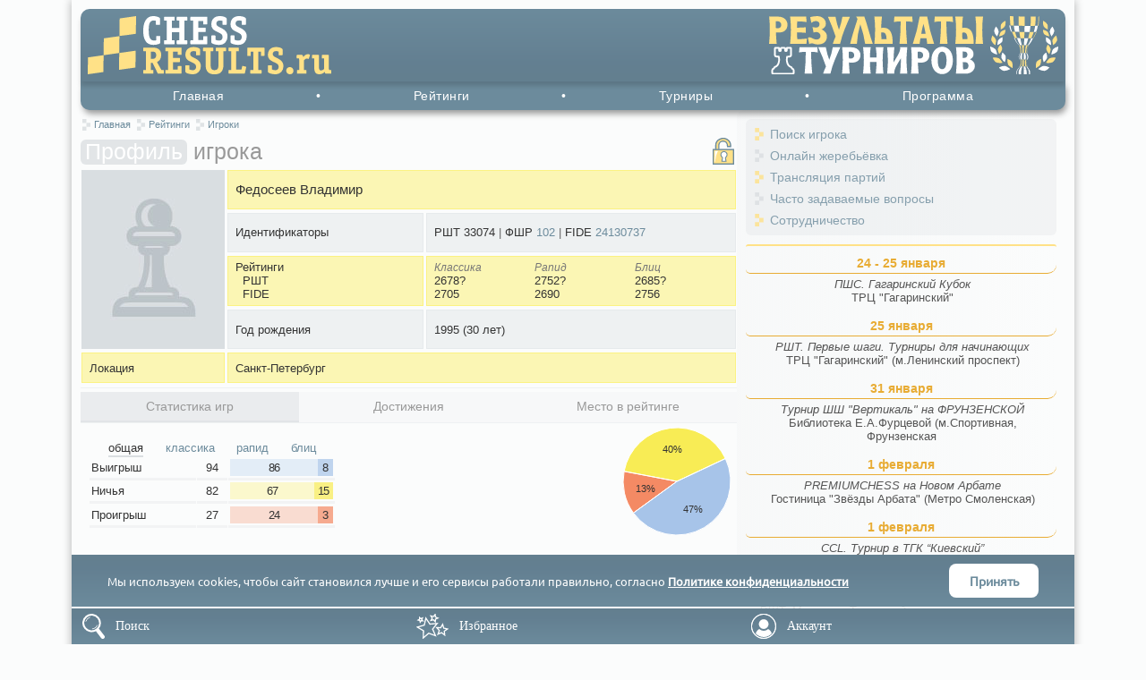

--- FILE ---
content_type: text/html; charset=utf-8
request_url: https://chessresults.ru/ru/ratings/player/profile/33074
body_size: 14164
content:
<!DOCTYPE html PUBLIC "-//W3C//DTD XHTML+RDFa 1.0//EN" "http://www.w3.org/MarkUp/DTD/xhtml-rdfa-1.dtd">
<html xmlns="http://www.w3.org/1999/xhtml" xml:lang="ru" version="XHTML+RDFa 1.0" dir="ltr"><head profile="http://www.w3.org/1999/xhtml/vocab"><meta http-equiv="Content-Type" content="text/html; charset=utf-8" />
<meta name="description" content="Профессиональный шахматист. Рейтинг игрока: РШТ 2678К 2752Р 2685Б, ФИДЕ 2705К 2690Р 2756Б. ФШР ИД 102. Номер ФИДЕ 24130737" />
<link rel="shortcut icon" href="https://chessresults.ru/sites/all/themes/grid960/favicon.ico" type="image/vnd.microsoft.icon" />
<meta name="viewport" content="width=device-width, initial-scale=1, maximum-scale=1, interactive-widget=resizes-content" />
<link rel="apple-touch-icon" href="/sites/all/themes/grid960/img/apple-touch-icon.png" />
<link rel="apple-touch-icon" sizes="76x76" href="/sites/all/themes/grid960/img/apple-touch-icon-76x76.png" />
<link rel="apple-touch-icon" sizes="120x120" href="/sites/all/themes/grid960/img/apple-touch-icon-120x120.png" />
<link rel="apple-touch-icon" sizes="152x152" href="/sites/all/themes/grid960/img/apple-touch-icon-152x152.png" />
<link rel="apple-touch-icon" sizes="167x167" href="/sites/all/themes/grid960/img/apple-touch-icon-167x167.png" />
<link rel="apple-touch-icon" sizes="180x180" href="/sites/all/themes/grid960/img/apple-touch-icon-180x180.png" />
<meta name="yandex-verification" content="7936566b9bdad941" />
<!-- Yandex.Metrika counter --> <script type="text/javascript" > (function (d, w, c) { (w[c] = w[c] || []).push(function() { try { w.yaCounter31048681 = new Ya.Metrika({ id:31048681, clickmap:true, trackLinks:true, accurateTrackBounce:true, trackHash:true }); } catch(e) { } }); var n = d.getElementsByTagName("script")[0], s = d.createElement("script"), f = function () { n.parentNode.insertBefore(s, n); }; s.type = "text/javascript"; s.async = true; s.src = "https://mc.yandex.ru/metrika/watch.js"; if (w.opera == "[object Opera]") { d.addEventListener("DOMContentLoaded", f, false); } else { f(); } })(document, window, "yandex_metrika_callbacks"); </script> <noscript><div><img src="https://mc.yandex.ru/watch/31048681" style="position:absolute; left:-9999px;" alt="" /></div></noscript> <!-- /Yandex.Metrika counter --><title>Федосеев Владимир | Профиль шахматиста</title><link type="text/css" rel="stylesheet" href="https://chessresults.ru/sites/default/files/css/css_i4n-YLapzn5uw3Dw8v9egwYKkUXpTvzM0qJNR2OSta4.css" media="all" />
<link type="text/css" rel="stylesheet" href="https://chessresults.ru/sites/default/files/css/css_jSBHxuSLkzPIA0Tn9AlhF7YSEKs7qKGzxGvlag9XBPU.css" media="all" />
<script type="text/javascript" src="https://chessresults.ru/sites/default/files/js/js_Pt6OpwTd6jcHLRIjrE-eSPLWMxWDkcyYrPTIrXDSON0.js"></script>
<script type="text/javascript" src="https://chessresults.ru/sites/default/files/js/js_sAOnxYOZ7OUaDMCx0-v6rLsVdfzdTPZbwpsctIf5Wk8.js"></script>
<script type="text/javascript" src="https://chessresults.ru/sites/default/files/js/js_PrdHKoBsp3Odb90Wpmf0LHJY7tuEEaRxTS6WKK8FpPY.js"></script>
<script type="text/javascript" src="https://chessresults.ru/sites/default/files/js/js_4KJyJ0TKkuzhgkH-00Cbj4sXzJTMCzf-Ibq3UPchLao.js"></script>
<script type="text/javascript">
<!--//--><![CDATA[//><!--
jQuery.extend(Drupal.settings, {"basePath":"\/","pathPrefix":"ru\/","setHasJsCookie":0,"ajaxPageState":{"theme":"grid960","theme_token":"G3TEcHKqvYvge_JZ1a7pAijoS5g1NlSV5okc318ecuU","js":{"sites\/all\/modules\/contrib\/jquery_update\/replace\/jquery\/1.12\/jquery.min.js":1,"misc\/jquery-extend-3.4.0.js":1,"misc\/jquery-html-prefilter-3.5.0-backport.js":1,"misc\/jquery.once.js":1,"misc\/drupal.js":1,"sites\/all\/modules\/contrib\/jquery_update\/js\/jquery_browser.js":1,"sites\/all\/modules\/custom\/pageview\/js\/pro.js":1,"public:\/\/languages\/ru_NVporWaGPfHpdem439X1lNI74X6zYmKkGfNQUIEHG-U.js":1,"sites\/all\/modules\/custom\/statistic\/js\/flot\/jquery.flot.js":1,"sites\/all\/modules\/custom\/statistic\/js\/flot\/jquery.flot.pie.js":1,"sites\/all\/modules\/custom\/statistic\/js\/flot\/jquery.flot.stack.js":1,"sites\/all\/modules\/custom\/statistic\/js\/flot\/jquery.flot.time.js":1,"sites\/all\/modules\/custom\/statistic\/js\/flot\/jquery.flot.resize.min.js":1,"sites\/all\/modules\/custom\/statistic\/js\/flot\/jquery.flot.dashes.js":1,"sites\/all\/modules\/custom\/statistic\/js\/d3v3\/d3.js":1,"sites\/all\/modules\/custom\/statistic\/js\/player_profile.js":1,"sites\/all\/themes\/grid960\/js\/basic.js":1},"css":{"sites\/all\/modules\/custom\/statistic\/css\/player_profile.css":1,"sites\/all\/themes\/grid960\/css\/style.css":1}},"profile":{"fio":"\u0424\u0435\u0434\u043e\u0441\u0435\u0435\u0432 \u0412\u043b\u0430\u0434\u0438\u043c\u0438\u0440","nick":null,"bday":{"year":"1995","age":"30"},"sex":"m","activity":"2020-12-16","loc":{"fed":"\u0420\u043e\u0441\u0441\u0438\u044f","city":"\u0421\u0430\u043d\u043a\u0442-\u041f\u0435\u0442\u0435\u0440\u0431\u0443\u0440\u0433","region":"\u0421\u0430\u043d\u043a\u0442-\u041f\u0435\u0442\u0435\u0440\u0431\u0443\u0440\u0433","reid":"78","arid":"1","name":"\u0413\u043e\u0440\u043e\u0434","apocope":"\u0433"},"ids":{"pid":"33074","nid":"34345","rus":"102","fide":"24130737"},"rtgs":{"crr":["2678","2752","2685","2","3","2"],"fide":["2705","2690","2756"]},"title":{"id":"","from":""},"armlet":"","accs":{"com":null,"li":null},"club":{"id":null,"name":null},"schl":{"id":null,"name":null},"about":[],"logo":"\u003Cimg id=\u0022foto\u0022 itemprop=\u0022image\u0022 src=\u0022\/sites\/all\/modules\/custom\/statistic\/img\/common\/photo-y.jpg\u0022 \/\u003E","badge":{"cup":null,"energy":"0","star":null,"sword":{"active":"","nonstop":0,"upd":"2026-01-24"}},"user":{"reg":0,"own":0}},"limit":20,"bm":{"pid":"33074","type":"player"},"terms":{"Chessplayer":"\u0428\u0430\u0445\u043c\u0430\u0442\u0438\u0441\u0442","ID numbers":"\u0418\u0434\u0435\u043d\u0442\u0438\u0444\u0438\u043a\u0430\u0442\u043e\u0440\u044b","Tournaments":"\u0422\u0443\u0440\u043d\u0438\u0440\u044b","Graphics":"\u0413\u0440\u0430\u0444\u0438\u043a\u0438","Opponents":"\u0421\u043e\u043f\u0435\u0440\u043d\u0438\u043a\u0438","Club":"\u041a\u043b\u0443\u0431","Trainer":"\u0422\u0440\u0435\u043d\u0435\u0440","Ratings":"\u0420\u0435\u0439\u0442\u0438\u043d\u0433\u0438","Classic":"\u041a\u043b\u0430\u0441\u0441\u0438\u043a\u0430","Rapid":"\u0420\u0430\u043f\u0438\u0434","Blitz":"\u0411\u043b\u0438\u0446","Year of birth":"\u0413\u043e\u0434 \u0440\u043e\u0436\u0434\u0435\u043d\u0438\u044f","Location":"\u041b\u043e\u043a\u0430\u0446\u0438\u044f","@count\u0026nbsp;year":"@count\u0026nbsp;\u0433\u043e\u0434","@count\u0026nbsp;years":"@count\u0026nbsp;\u0433\u043e\u0434\u0430","@count[2]\u0026nbsp;years":"@count[2]\u0026nbsp;\u043b\u0435\u0442","@count point":"@count \u043f\u0443\u043d\u043a\u0442","@count points":"@count \u043f\u0443\u043d\u043a\u0442\u0430","@count[2] points":"@count[2] \u043f\u0443\u043d\u043a\u0442\u043e\u0432","@count day":"@count \u0434\u0435\u043d\u044c","@count days":"@count \u0434\u043d\u044f","@count[2] days":"@count[2] \u0434\u043d\u0435\u0439","@count tournament":"@count \u0442\u0443\u0440\u043d\u0438\u0440","@count tournaments":"@count \u0442\u0443\u0440\u043d\u0438\u0440\u0430","@count[2] tournaments":"@count[2] \u0442\u0443\u0440\u043d\u0438\u0440\u043e\u0432"},"widget":{"widget":"games","data":{"classic":{"dtl":{"draw":[59,15,0,0],"win":[58,7,0,0],"loss":[19,2,0,0]},"sum":{"draw":74,"win":65,"loss":21}},"rapid":{"dtl":{"win":[5,0,0,0],"draw":[4,0,0,0]},"sum":{"win":5,"draw":4}},"blitz":{"dtl":{"win":[23,1,0,0],"loss":[5,1,0,0],"draw":[4,0,0,0]},"sum":{"win":24,"loss":6,"draw":4}},"summary":{"sum":{"draw":82,"win":94,"loss":27},"dtl":{"draw":[67,15,0,0],"win":[86,8,0,0],"loss":[24,3,0,0]}}}},"reged":{"o":[],"r":[]},"promo":[],"dics":{"Search":"\u041f\u043e\u0438\u0441\u043a","Bookmark":"\u0418\u0437\u0431\u0440\u0430\u043d\u043d\u043e\u0435","Account":"\u0410\u043a\u043a\u0430\u0443\u043d\u0442","Registration":"\u0420\u0435\u0433\u0438\u0441\u0442\u0440\u0430\u0446\u0438\u044f","Recover":"\u0412\u043e\u0441\u0441\u0442\u0430\u043d\u043e\u0432\u0438\u0442\u044c","Log in":"\u0412\u0445\u043e\u0434"}});
//--><!]]>
</script>
</head><body class="html not-front not-logged-in no-sidebars page-ratings page-ratings-player page-ratings-player-profile page-ratings-player-profile- page-ratings-player-profile-33074"><div id="page"><header><div class="region-header"><div class="block block-pageview-header"><a href="/ru" id="site-h-left"><svg id="site-h-logo" xmlns="http://www.w3.org/2000/svg" viewBox="0 0 58.81 70.46"><g style="isolation:isolate"><polyline points="58.81 0 38.83 2.81 38.81 3.84 38.62 20.17 38.68 24.02 48.08 22.92 58.55 21.45 58.8 1.03 58.81 0" style="fill:#ffe187"/><polyline points="38.57 24.26 30.95 25.33 19.53 26.94 19.28 47.36 38.32 44.68 38.33 43.66 38.57 24.26" style="fill:#ffe187"/><polyline points="19.28 47.36 11.66 48.43 0.25 50.03 0 70.46 19.03 67.78 19.11 61.66 19.28 47.36" style="fill:#ffe187"/><polyline points="58.3 41.87 47.83 43.35 38.32 44.68 38.14 58.98 38.07 65.11 58.05 62.3 58.3 41.87" style="fill:#ffe187"/></g></svg><svg id="site-h-name" xmlns="http://www.w3.org/2000/svg" viewBox="0 0 215.01 66.53"><path d="M19.56,30.27c0,.82-1,1.28-1.76,1.6a17,17,0,0,1-6,1.05c-5,0-7.35-2-8.84-3.93C.4,25.51,0,21.16,0,16.81,0,13.1.35,8.15,3,4.3A10.3,10.3,0,0,1,11.83,0c2.9,0,7.38,1.28,7.38,3V9.16c0,.91-.53.78-.75.78H15.21c-.88,0-.75-.37-.75-.78V5.36A6.8,6.8,0,0,0,12.13,5,4.91,4.91,0,0,0,8.31,6.41c-1.85,2-2.07,5.77-2.07,9.34,0,4.86.44,8.7,2.2,10.63a5.2,5.2,0,0,0,4,1.6,12.35,12.35,0,0,0,2.33-.28V23.63c0-.23-.13-.78.75-.78h3.26c.87,0,.74.55.74.78Z" style="fill:#fff"/><path d="M50.38,31.18c0,1.15-.57,1-.93,1H39.17c-.36,0-.93.18-.93-1V28.71c0-1.14.57-1,.93-1h2.11V18.41h-8.4v9.34H35c.35,0,.92-.18.92,1v2.47c0,1.15-.57,1-.92,1H24.7c-.35,0-.92.18-.92-1V28.71c0-1.14.57-1,.92-1H27V5.17H24.7c-.35,0-.92.19-.92-1V1.74c0-1.14.57-1,.92-1H35c.35,0,.92-.18.92,1V4.21c0,1.15-.57,1-.92,1H32.88v8.29h8.4V5.17H39.17c-.36,0-.93.19-.93-1V1.74c0-1.14.57-1,.93-1H49.45c.36,0,.93-.18.93,1V4.21c0,1.15-.57,1-.93,1H47.21V27.75h2.24c.36,0,.93-.18.93,1Z" style="fill:#fff"/><path d="M73.28,31.18c0,1.1-.49,1-.88,1H54.77c-.35,0-.92.18-.92-1V28.71c0-1.14.57-1,.92-1H57V5.17H54.77c-.35,0-.92.19-.92-1V1.74c0-1.14.57-1,.92-1H72.35c.49,0,.93-.09.93.78v7c0,1.05-.44,1-.93,1h-2.9c-.35,0-.92.18-.92-1V5.72H63v7.56h7.47c.44,0,.92-.14.92,1v3c0,1.15-.57,1-.92,1H63v9h5.58V24c0-.59-.13-1,.92-1h2.9c.44,0,.93-.13.93,1Z" style="fill:#fff"/><path d="M90.64,5.54l-.35-.14A7.65,7.65,0,0,0,87.69,5c-3.16,0-4.13,1.78-4.13,3.57,0,2.52,2.2,3.34,4.71,4.58a26.32,26.32,0,0,1,4.3,2.51,9.17,9.17,0,0,1,3.78,7.65,9.91,9.91,0,0,1-2.5,6.82c-1.5,1.61-3.65,2.84-7.26,2.84-2.06,0-8.79-.87-8.79-3.11V22.9c0-.23-.13-.78.75-.78H81.8c.88,0,.75.36.75.78v4.16l.53.23a10.17,10.17,0,0,0,3.6.69c3.74,0,4-3.07,4-4.21,0-2.66-1.54-3.67-5.1-5.32-2-1-4.53-2.1-6-3.75a7.51,7.51,0,0,1-1.71-5.36C77.85,3.53,81.5,0,87.52,0c4,0,7.87,1.47,7.87,3V9.2c0,.92-.53.78-.75.78H91.39c-.88,0-.75-.36-.75-.78Z" style="fill:#fff"/><path d="M112.62,5.54l-.35-.14a7.7,7.7,0,0,0-2.6-.45c-3.16,0-4.13,1.78-4.13,3.57,0,2.52,2.2,3.34,4.7,4.58a26.35,26.35,0,0,1,4.31,2.51,9.17,9.17,0,0,1,3.78,7.65,9.91,9.91,0,0,1-2.5,6.82c-1.5,1.61-3.65,2.84-7.26,2.84-2.06,0-8.79-.87-8.79-3.11V22.9c0-.23-.13-.78.75-.78h3.25c.88,0,.75.36.75.78v4.16l.53.23a10.17,10.17,0,0,0,3.6.69c3.74,0,4-3.07,4-4.21,0-2.66-1.54-3.67-5.1-5.32-2-1-4.53-2.1-6-3.75a7.52,7.52,0,0,1-1.72-5.36c0-5.81,3.65-9.34,9.68-9.34,4,0,7.86,1.47,7.86,3V9.2c0,.92-.52.78-.74.78h-3.26c-.87,0-.74-.36-.74-.78Z" style="fill:#fff"/><path d="M23.57,64.88c0,1.08-.54.91-.88.91H17.32c-.71,0-.75-.22-.92-.56L10.7,53.51h-2v8.11h2c.34,0,.89-.17.89.92v2.34c0,1.08-.55.91-.89.91H.88c-.33,0-.88.17-.88-.91V62.54c0-1.09.55-.92.88-.92H3V40.23H.88c-.33,0-.88.17-.88-.91V37c0-1.09.55-.92.88-.92H10.7c3.27,0,5.49.39,7.42,2.17s2.35,3.78,2.35,6.21a8.65,8.65,0,0,1-1.3,5.25,7,7,0,0,1-3.06,2.6l-.42.18,5.07,9.15h1.93c.34,0,.88-.17.88.92ZM9.77,49c1.26,0,2.86,0,4-1.13a4.57,4.57,0,0,0,1.05-3.29,4.33,4.33,0,0,0-1-3c-.92-.87-2.35-.91-3.57-.91H8.68V49Z" style="fill:#ffe187"/><path d="M43.83,64.88c0,1-.46.91-.84.91H26.17c-.33,0-.88.17-.88-.91V62.54c0-1.09.55-.92.88-.92h2.14V40.23H26.17c-.33,0-.88.17-.88-.91V37c0-1.09.55-.92.88-.92H43c.46,0,.88-.08.88.74v6.6c0,1-.42.91-.88.91H40.18c-.33,0-.88.17-.88-.91V40.75H34v7.16h7.13c.42,0,.88-.13.88.91v2.87c0,1.08-.55.91-.88.91H34v8.5H39.3v-3c0-.57-.12-.92.88-.92H43c.42,0,.88-.13.88.92Z" style="fill:#ffe187"/><path d="M60.4,40.58l-.34-.13A7.19,7.19,0,0,0,57.59,40c-3,0-3.94,1.7-3.94,3.39,0,2.38,2.09,3.17,4.48,4.34a25.06,25.06,0,0,1,4.12,2.38,8.67,8.67,0,0,1,3.6,7.25,9.36,9.36,0,0,1-2.39,6.47,8.81,8.81,0,0,1-6.92,2.69c-2,0-8.39-.83-8.39-3V57c0-.21-.12-.73.71-.73H52c.84,0,.71.34.71.73V61l.5.22a10,10,0,0,0,3.44.65c3.57,0,3.78-2.91,3.78-4,0-2.52-1.47-3.47-4.87-5-1.93-.91-4.32-2-5.7-3.55a7.08,7.08,0,0,1-1.64-5.08c0-5.51,3.48-8.85,9.23-8.85,3.86,0,7.51,1.38,7.51,2.86v5.86c0,.87-.5.74-.71.74H61.11c-.84,0-.71-.35-.71-.74Z" style="fill:#ffe187"/><path d="M91.65,55.72c0,2.87-.3,6.42-3.15,8.86-2,1.64-4.49,2-7,2-2.06,0-4.87-.22-7-2-2.86-2.39-3.15-6-3.15-8.86V40.23H69.29c-.33,0-.88.17-.88-.91V37c0-1.09.55-.92.88-.92h9.9c.34,0,.88-.17.88.92v2.34c0,1.08-.54.91-.88.91h-2.1V55.72c0,1.52,0,3.86,1.3,5.12a4.36,4.36,0,0,0,3.15,1c4.28,0,4.45-3.47,4.45-6.12V40.23h-2.1c-.34,0-.88.17-.88-.91V37c0-1.09.54-.92.88-.92h9.9c.33,0,.88-.17.88.92v2.34c0,1.08-.55.91-.88.91H91.65Z" style="fill:#ffe187"/><path d="M112.33,61.1l.75-3.38c.09-.39.21-.83.5-.74l3.4.74c.42.09.8.13.76.56l-.09.57L116.31,65c-.21.91-.59.78-.92.78h-17c-.34,0-.88.17-.88-.91V62.54c0-1.09.54-.92.88-.92h2.14V40.23H98.4c-.34,0-.88.17-.88-.91V37c0-1.09.54-.92.88-.92h10.07c.33,0,.88-.17.88.92v2.34c0,1.08-.55.91-.88.91H106.2V61.1Z" style="fill:#ffe187"/><path d="M135.31,64.88c0,1.08-.54.91-.88.91h-11.2c-.33,0-.88.17-.88-.91V62.54c0-1.09.55-.92.88-.92H126V40.75h-3.06v4.17c0,.86-.51.73-.72.73h-2.47c-.84,0-.71-.34-.71-.73V36.8c0-.39-.13-.74.71-.74h18.16c.21,0,.72-.13.72.74v8.12c0,.86-.51.73-.72.73h-2.47c-.84,0-.71-.34-.71-.73V40.75h-3.07V61.62h2.77c.34,0,.88-.17.88.92Z" style="fill:#ffe187"/><path d="M154.77,40.58l-.33-.13A7.26,7.26,0,0,0,152,40c-3,0-3.94,1.7-3.94,3.39,0,2.38,2.1,3.17,4.49,4.34a25,25,0,0,1,4.11,2.38,8.68,8.68,0,0,1,3.61,7.25,9.41,9.41,0,0,1-2.39,6.47,8.85,8.85,0,0,1-6.93,2.69c-2,0-8.38-.83-8.38-3V57c0-.21-.13-.73.71-.73h3.1c.84,0,.72.34.72.73V61l.5.22a9.94,9.94,0,0,0,3.44.65c3.56,0,3.77-2.91,3.77-4,0-2.52-1.46-3.47-4.86-5-1.93-.91-4.32-2-5.71-3.55a7.12,7.12,0,0,1-1.63-5.08c0-5.51,3.48-8.85,9.23-8.85,3.85,0,7.5,1.38,7.5,2.86v5.86c0,.87-.5.74-.71.74h-3.1c-.84,0-.72-.35-.72-.74Z" style="fill:#ffe187"/><path d="M167.73,66.53a4.13,4.13,0,1,1,4-4.12A4.11,4.11,0,0,1,167.73,66.53Z" style="fill:#ffe187"/><path d="M186.65,65.18c0,.31.08.61-.59.61h-9.73c-.21,0-.59,0-.59-.61V62.36c0-.22,0-.61.59-.61h2.14V52.08a13.27,13.27,0,0,0-.33-3.39l-.09-.3h-2c-.21,0-.59,0-.59-.61V45c0-.22,0-.61.59-.61h5.45c.88,0,1.22,1.17,1.43,2.13L183,47l.25-.34c1.39-1.91,2.9-3.09,5-3.09,1.14,0,2.73.35,2.35,1.44l-1.3,3.64s-.12.39-.25.39a1.15,1.15,0,0,1-.42-.13,3.46,3.46,0,0,0-1.55-.34c-1.34,0-2.39,1.12-3.27,2.08V61.75h2.26c.67,0,.59.31.59.61Z" style="fill:#ffe187"/><path d="M215,65.18c0,.31.09.61-.58.61h-5.58c-.67,0-1-.48-1.22-1.52l-.12-.52-.51.48a7.06,7.06,0,0,1-1.59,1.26,7.86,7.86,0,0,1-4.15,1c-2.06,0-3.78-.65-4.74-2.35a9.36,9.36,0,0,1-.88-4.51V48.39h-2.14c-.21,0-.59,0-.59-.61V45c0-.22,0-.61.59-.61h6.88c.67,0,.58.31.58.61V58.33a6.26,6.26,0,0,0,.38,2.64,2.13,2.13,0,0,0,2.06,1.22,5.36,5.36,0,0,0,3.52-1.78v-12h-2.14c-.21,0-.59,0-.59-.61V45c0-.22,0-.61.59-.61h6.88c.67,0,.59.31.59.61V58.07a10.43,10.43,0,0,0,.42,3.68h1.76c.29,0,.58-.08.58.61Z" style="fill:#ffe187"/></svg></a><a href="/ru/tournaments" id="site-h-right"><svg id="site-h-text" xmlns="http://www.w3.org/2000/svg" viewBox="0 0 244.93 66.54"><path d="M42,40.86a45.44,45.44,0,0,0-7.69.7l.49-5.91H55.28l.49,5.91a45.44,45.44,0,0,0-7.69-.7,230.88,230.88,0,0,0,1.34,24.93H40.7A230.88,230.88,0,0,0,42,40.86Z" style="fill:#fff"/><path d="M61.86,65.79a70.42,70.42,0,0,1,3.26-8.16,207.13,207.13,0,0,0-8.85-22h8.67a81.72,81.72,0,0,0,4,14.47,75.51,75.51,0,0,0,4-14.47h8.63c-4.47,10.15-8.9,19.06-11.36,30.14Z" style="fill:#fff"/><path d="M84.44,50.12c0-4.81-.35-10.15-.8-14.47H94c7.12,0,10.6,4.55,10.6,8.74,0,5.91-3.93,8.91-10.06,8.91A20.72,20.72,0,0,1,91.38,53c.22,4.19.53,8.82.89,12.75H83.55C84,60.85,84.44,55.38,84.44,50.12Zm6.94-1.8a12.39,12.39,0,0,0,2,.22c3,0,4.07-1.77,4.07-3.62s-1-4.24-4.56-4.24a8.6,8.6,0,0,0-1.75.18Z" style="fill:#fff"/><path d="M115.44,52.51c0,3.75.4,8.2.89,13.28h-8.72c.45-4.94.9-10.41.9-15.67,0-4.81-.45-10.15-.9-14.47h8.72a91.94,91.94,0,0,0-.89,11.65h7.65a90.67,90.67,0,0,0-.9-11.65h8.72A135.78,135.78,0,0,0,130,50.12c0,5.26.4,10.73.89,15.67h-8.72c.4-5.08.9-9.62.9-13.28Z" style="fill:#fff"/><path d="M135.12,65.79c.49-4.94.89-10.41.89-15.67a135.78,135.78,0,0,0-.89-14.47h8.32c-.45,4.32-.9,9.66-.9,14.47v2.56h.09c4.74-7.67,7.47-12.18,7.47-15.62a7.16,7.16,0,0,0-.18-1.41h8.32c-.45,4.32-.89,9.66-.89,14.47,0,5.26.44,10.73.89,15.67h-8.32c.41-4.37.9-9.13.9-13.68V48.49h-.09c-3.94,6.58-7.43,11.74-7.43,15.93a6.7,6.7,0,0,0,.14,1.37Z" style="fill:#fff"/><path d="M163.34,50.12c0-4.81-.35-10.15-.8-14.47h10.37c7.12,0,10.6,4.55,10.6,8.74,0,5.91-3.93,8.91-10.06,8.91a20.72,20.72,0,0,1-3.17-.26c.22,4.19.53,8.82.89,12.75h-8.72C162.9,60.85,163.34,55.38,163.34,50.12Zm6.94-1.8a12.39,12.39,0,0,0,2,.22c3,0,4.07-1.77,4.07-3.62s-1-4.24-4.56-4.24a8.6,8.6,0,0,0-1.75.18Z" style="fill:#fff"/><path d="M198.1,66.41c-5.91,0-12.3-4.68-12.3-16,0-10.23,6.35-15.4,12.3-15.4,5.68,0,12.29,4.37,12.29,15.67C210.39,62.48,203.28,66.41,198.1,66.41Zm0-5.7c3.08,0,5-2.77,5-10,0-5.52-1.25-10-5-10-3.45,0-5,3.66-5,10C193.13,56.52,194.43,60.71,198.1,60.71Z" style="fill:#fff"/><path d="M214.78,50.12c0-4.81-.36-10.15-.81-14.47h10.6c6.26,0,9.44,3.62,9.44,7.59a6.57,6.57,0,0,1-4,6.18c3.39,1.54,5.54,4,5.54,7.41,0,4.86-4,9-10.33,9H213.88C214.33,60.85,214.78,55.38,214.78,50.12Zm8.41-2.29c2.64,0,3.84-1.46,3.84-3.93,0-2.29-1.43-3.35-4.15-3.35h-1.39c.13,2.12.22,4.85.22,7.28Zm-1.48,4.9c0,2.69.23,5.47.45,8.16H224c3,0,4.25-1.5,4.25-4.06,0-2.12-1-4.1-3.8-4.1Z" style="fill:#fff"/><path d="M.89,15.6c0-5-.35-10.49-.8-15H10.47c7.11,0,10.6,4.7,10.6,9,0,6.11-3.94,9.21-10.07,9.21a19.67,19.67,0,0,1-3.17-.27c.22,4.33.53,9.12.89,13.18H0C.45,26.68.89,21,.89,15.6Zm6.94-1.87a12.51,12.51,0,0,0,2,.23c2.95,0,4.07-1.83,4.07-3.74s-1-4.38-4.56-4.38A7.94,7.94,0,0,0,7.6,6Z" style="fill:#ffe187"/><path d="M25,15.6c0-5-.45-10.49-.9-15H42.45L43,6.75A83.15,83.15,0,0,0,32.29,6c-.18,2.37-.4,4.83-.4,7.25,3.36,0,6.89-.18,10.11-.45v6.33c-3.31-.31-6.75-.5-10.11-.5,0,2.47.22,5.2.4,7.76a87.89,87.89,0,0,0,11.05-.69l-.58,6.07H24.06C24.51,26.68,25,21,25,15.6Z" style="fill:#ffe187"/><path d="M44.55,24.9a3.45,3.45,0,0,1,1.88-.64c2.46,0,4.34,2.56,7.69,2.56,3,0,4.74-1.74,4.74-4.34A4.62,4.62,0,0,0,54,18.24a12.08,12.08,0,0,0-3.13.5l-1.12-6.2a17.71,17.71,0,0,0,4.07.5A3.87,3.87,0,0,0,57.74,9.3C57.74,7,56,5.61,53.4,5.61a8,8,0,0,0-5,2.14L47.05,1.14A38.27,38.27,0,0,1,54.84,0C60.61,0,65,3.65,65,8.62c0,3.15-1.75,5.15-4.92,6.61,3.53,1.46,6.13,4.43,6.13,7.94,0,6-3.9,9.26-10.51,9.26-3.67,0-4.66-1.28-6.94-1.28a6.89,6.89,0,0,0-2.86.87Z" style="fill:#ffe187"/><path d="M72.91,31.79a74.37,74.37,0,0,1,3.26-8.44A218.21,218.21,0,0,0,67.32.64H76a86.82,86.82,0,0,0,4,15,80.24,80.24,0,0,0,4-15h8.63c-4.47,10.49-8.89,19.7-11.35,31.15Z" style="fill:#ffe187"/><path d="M104.35,9.58a93.62,93.62,0,0,0-3.85,22.21H92.81c2.68-10.95,5.28-18.38,8.41-28.37a8.73,8.73,0,0,0-1.75-3H109c3.89,10.85,6.31,22.07,9.79,31.33H110a119.36,119.36,0,0,0-5.5-22.21Z" style="fill:#ffe187"/><path d="M129.22.64a105.57,105.57,0,0,0-.9,13,10.54,10.54,0,0,1,2.51-.36c8.45,0,10.73,7,10.73,18.47H120.5a161.17,161.17,0,0,0,.89-16.19,131.44,131.44,0,0,0-.89-15Zm-.9,18.06c0,2.69.18,5.2.41,7.71h5.68c0-2.69-.32-7.71-4.07-7.71Z" style="fill:#ffe187"/><path d="M150.64,6a43.61,43.61,0,0,0-7.69.73l.49-6.11h20.44l.49,6.11A43.43,43.43,0,0,0,156.68,6,246.73,246.73,0,0,0,158,31.79H149.3A244,244,0,0,0,150.64,6Z" style="fill:#ffe187"/><path d="M172.43.46H181a189,189,0,0,0,7.92,31.33H181c-.18-2.42-.49-4.33-.85-6.48h-6.88c-.36,2.15-.72,4.06-.94,6.48h-7.83A198.38,198.38,0,0,0,172.43.46Zm6.79,19.79c-.62-3.74-1.52-7.57-2.5-11.22h-.09c-1,3.65-1.79,7.48-2.46,11.22Z" style="fill:#ffe187"/><path d="M196.85,6a43.63,43.63,0,0,0-7.7.73l.5-6.11h20.43l.5,6.11a43.63,43.63,0,0,0-7.7-.73,244,244,0,0,0,1.35,25.77H195.5A244,244,0,0,0,196.85,6Z" style="fill:#ffe187"/><path d="M221.89.64a105.67,105.67,0,0,0-.89,13,10.45,10.45,0,0,1,2.5-.36c8.46,0,10.74,7,10.74,18.47H213.17a158.24,158.24,0,0,0,.9-16.19,129.09,129.09,0,0,0-.9-15ZM223,18.7a4.46,4.46,0,0,0-2,.55,60.84,60.84,0,0,0,.4,7.16h5.68C227.08,23.72,226.77,18.7,223,18.7Zm14.09-3.1a122.43,122.43,0,0,0-.89-15h8.72a121,121,0,0,0-.9,15c0,5.43.4,11.08.9,16.19h-8.72A150.72,150.72,0,0,0,237.1,15.6Z" style="fill:#ffe187"/><path d="M27.12,66c.83,0,1-.09,1-.69V61.89c0-.76-.29-1.36-1.39-1.63-.53-.13-.72-.41-.7-.79a1,1,0,0,0-.55-1c-7.12-2.51-4.77-12-4.77-12,.67,0,1.26-.07,1.93-.09,1.87-.06,2.47-.76,2.49-1.74V36.92c0-.4-.2-.56-.76-.55H21c-.56,0-.78.15-.77.55,0,.84,0,1.68,0,2.52,0,.48-.1.54-.9.54s-1,0-1-.54c0-.84,0-1.68,0-2.52,0-.44-.21-.59-.83-.59H14.24c-.62,0-.82.15-.83.59,0,.84,0,1.68,0,2.52,0,.5-.16.54-1,.54s-.9-.06-.9-.54c0-.84,0-1.68,0-2.52,0-.4-.2-.56-.76-.55H7.45c-.56,0-.77.15-.77.55l0,7.67c0,1,.61,1.68,2.48,1.74.67,0,1.27.06,1.94.09,0,0,2.35,9.5-4.77,12a1,1,0,0,0-.56,1c0,.38-.17.66-.69.79-1.1.27-1.41.87-1.39,1.63v3.46c0,.6.13.69,1,.69Z" style="fill:none;stroke:#fff;stroke-miterlimit:10;stroke-width:2;"/></svg><svg id="site-h-tav" xmlns="http://www.w3.org/2000/svg" xmlns:xlink="http://www.w3.org/1999/xlink" viewBox="0 0 79.23 67.97"><path d="M33.63,48a1.37,1.37,0,0,1-.44-.06c-.25-2.47,1.1-3,1.59-5,0,0,.11,0,.32,0a7.11,7.11,0,0,1-.73,1.82A4.85,4.85,0,0,0,33.63,48" style="fill:#fff"/><path d="M36.07,43.05l-.93,0h0a10.91,10.91,0,0,0-.21-4.69h0l1,0a14.39,14.39,0,0,1,.14,4.69" style="fill:#ffe187"/><path d="M36.9,48.11l-1.93,0c-.17-2.46.76-3,1.1-5l1.41,0c-.18,2-.65,2.57-.58,5" style="fill:#fff"/><path d="M39.12,43.11l-1.64,0a29.81,29.81,0,0,0,0-4.69l1.74,0c-.05,2.24-.06,3.65-.05,4.68" style="fill:#ffe187"/><path d="M41.44,48.16H39.15c0-2.46,0-3,0-5h1.66A11.37,11.37,0,0,0,41.12,45a9.56,9.56,0,0,1,.32,3.2" style="fill:#fff"/><path d="M42.1,43.1l-1.32,0a22.23,22.23,0,0,1,.16-4.69h1.41a13,13,0,0,0-.25,4.68" style="fill:#ffe187"/><path d="M44.31,48.09l-1.05,0c.23-2.46-.8-3-1.16-5l.77,0c.44,2,1.72,2.56,1.44,5" style="fill:#fff"/><path d="M43,43l-.16,0a10.47,10.47,0,0,1,.29-4.69l.17,0h0A10,10,0,0,0,43,43" style="fill:#ffe187"/><path d="M34.6,50.71a1.58,1.58,0,0,1-.36-.05c-.41-.27-.84-.7-1.05-2.73h0a1.37,1.37,0,0,0,.44.06c.18,1.7.4,2.3,1,2.72" style="fill:#fff"/><path d="M37.25,50.81l-1.57-.05c-.28-.26-.58-.67-.71-2.7l1.93,0c.06,2,.21,2.44.35,2.7" style="fill:#fff"/><path d="M40.93,50.84H39.08c0-.26,0-.66.07-2.69h2.29c-.11,1.68-.23,2.29-.51,2.68" style="fill:#fff"/><path d="M43.26,50.79l-.86,0c.33-.26.67-.67.86-2.69l1.05,0c-.23,2-.65,2.44-1.05,2.7" style="fill:#fff"/><path d="M36.28,51.93l-.84,0h0a1.47,1.47,0,0,0-.81-1.18h0c.26,0,.61,0,1,0a1.47,1.47,0,0,1,.6,1.17" style="fill:#ffe187"/><path d="M39,52l-1.47,0a2,2,0,0,0-.3-1.16l1.83,0A11.21,11.21,0,0,0,39,52" style="fill:#ffe187"/><path d="M41.71,52H40.52a1.66,1.66,0,0,1,.41-1.15H42.4A1.45,1.45,0,0,0,41.71,52" style="fill:#ffe187"/><path d="M42.54,51.93l-.15,0a1.46,1.46,0,0,1,.87-1.16l.18,0a1.48,1.48,0,0,0-.9,1.17" style="fill:#ffe187"/><path d="M32.71,61.67c-.34,0-.5-.05-.5-.08a9.57,9.57,0,0,0,1.93-2.87s.12,0,.35.05a9.55,9.55,0,0,1-1.78,2.9" style="fill:#fff"/><path d="M35.59,58.83l-1.05,0h0a12.57,12.57,0,0,0,.92-6.88h0l.84,0a16.77,16.77,0,0,1-.69,6.9" style="fill:#ffe187"/><path d="M36.49,61.81l-2.24-.06a10.68,10.68,0,0,0,1.34-2.92l1.58,0a17.65,17.65,0,0,1-.68,2.94" style="fill:#fff"/><path d="M39,58.9c-.63,0-1.26,0-1.84,0a33.09,33.09,0,0,0,.38-6.9L39,52c0,1.94,0,4.64,0,6.91" style="fill:#ffe187"/><path d="M41.72,61.86H39.08c0-.78,0-1.81-.07-3h1.87a14,14,0,0,0,.84,3" style="fill:#fff"/><path d="M42.37,58.89l-1.49,0A25,25,0,0,1,40.52,52h1.19a14.91,14.91,0,0,0,.66,6.91" style="fill:#ffe187"/><path d="M45,61.78c-.24,0-.65,0-1.21,0a10,10,0,0,1-1.45-2.94c.39,0,.68,0,.86,0A9.69,9.69,0,0,0,45,61.78" style="fill:#fff"/><path d="M43.41,58.82l-.18,0a12.13,12.13,0,0,1-.84-6.9l.15,0a11.71,11.71,0,0,0,.87,6.89" style="fill:#ffe187"/><path d="M31.17,67.73a1.81,1.81,0,0,1-.63-.09c0-.16,0-.37,0-.53,0-.43,0-.45,0-.68,0-.49,0-.52,0-.77.06-.54.06-.56.11-.84a5.59,5.59,0,0,1,.2-.86,6.52,6.52,0,0,1,.31-.85,4.81,4.81,0,0,1,.45-.8l.2-.28a5.62,5.62,0,0,1,.41-.44h0s.16,0,.5.08c-1.7,1.8-1.65,4.8-1.54,6.06" style="fill:#fff"/><path d="M35.88,67.91l-2.78-.08c-.08-1.26-.11-4.26,1.15-6.08l2.24.06a20.23,20.23,0,0,0-.61,6.1" style="fill:#fff"/><path d="M42.4,68H39.11c0-1.26,0-4.26,0-6.11h2.64c.82,1.85.75,4.86.68,6.11" style="fill:#fff"/><path d="M46.53,67.88,45,67.94c.11-1.26.2-4.26-1.2-6.11.56,0,1,0,1.21,0,.52.6,1.88,2.2,1.5,6.1" style="fill:#fff"/><path d="M35.93,38.36l-1,0h0c-.55-2.65-1-3.63-1.5-4.45h.06l1.37.07a14.31,14.31,0,0,1,1.11,4.42" style="fill:#ffe187"/><path d="M39.17,38.43l-1.74,0a26.66,26.66,0,0,0-.54-4.4l2.4,0c0,.8-.07,1.77-.12,4.4" style="fill:#ffe187"/><path d="M42.35,38.42H40.94A20.5,20.5,0,0,1,41.73,34l2,0a12.93,12.93,0,0,0-1.33,4.4" style="fill:#ffe187"/><path d="M43.33,38.35l-.17,0c.63-2.64,1.05-3.6,1.64-4.41a.71.71,0,0,0,.24,0c-.61.81-1,1.78-1.71,4.42" style="fill:#ffe187"/><path d="M33.39,33.86a1.51,1.51,0,0,1-.46-.06,32.32,32.32,0,0,1-5.08-8,3.1,3.1,0,0,0,.87.12c.66,1.41,1.41,3,2.2,4.35s1.66,2.37,2.47,3.57" style="fill:#fff"/><path d="M36.89,34l-2.07-.06a35.12,35.12,0,0,1-3.46-7.86c1.11,0,2.41.07,3.82.1A52.55,52.55,0,0,0,36.89,34" style="fill:#fff"/><path d="M41.73,34H39.29c.06-1.21.13-2.05.33-7.78l4,0h.54A43.31,43.31,0,0,1,41.73,34" style="fill:#fff"/><path d="M44.8,34c-.23,0-.61,0-1.12.05a34.84,34.84,0,0,0,4-7.8c1,0,1.66,0,2.07-.08a31.78,31.78,0,0,1-5,7.83" style="fill:#fff"/><path d="M25.29,18.13A3.7,3.7,0,0,1,24.13,18c-.18-.47-.42-1.1-.59-1.58-.46-1.43-.47-1.46-.66-2.21-.36-1.54-.37-1.57-.51-2.42l-.16-1a3.9,3.9,0,0,0,1.31.19,31.36,31.36,0,0,0,1.77,7.2" style="fill:#fff"/><path d="M27.52,11.14c-1.58-.06-2.9-.13-3.84-.2h-.16A83.62,83.62,0,0,1,23,0h.17c1,.07,2.35.14,4,.2,0,4.71.09,8.13.35,10.93" style="fill:#ffe187"/><path d="M33.94,18.45c-1.89,0-3.63-.08-5.11-.14a40.17,40.17,0,0,1-1.31-7.17c1.68.06,3.66.11,5.79.16.13,2.79.33,5,.63,7.15" style="fill:#fff"/><path d="M40,11.4c-2.31,0-4.6-.06-6.73-.1-.12-2.79-.16-6.21-.13-10.92,2.21,0,4.59.09,7,.11,0,4.7-.08,8.12-.13,10.91" style="fill:#ffe187"/><path d="M45.92,18.57H45.2l-5.32,0c.07-2.19.12-4.35.16-7.14l6,0h.81a58.18,58.18,0,0,1-1,7.14" style="fill:#fff"/><path d="M52.33,11.36c-1.45,0-3.29.06-5.45.07.22-2.79.34-6.21.39-10.92,2.25,0,4.15,0,5.66-.06a99.27,99.27,0,0,1-.6,10.91" style="fill:#ffe187"/><path d="M53.5,18.39c-.55.05-1.5.09-2.77.12a37.09,37.09,0,0,0,1.6-7.15c1.44,0,2.51-.08,3.14-.13a30.2,30.2,0,0,1-2,7.16" style="fill:#fff"/><path d="M56.84,2.39C56.75,5,56.75,5,56.67,6.18c-.17,2.22-.17,2.22-.29,3.2-.07.52-.16,1.21-.24,1.73,0,0-.24.08-.67.12A79.43,79.43,0,0,0,56.19.31c.48,0,.64-.07.7-.13,0,.66,0,1.55,0,2.21" style="fill:#ffe187"/><path d="M28.72,25.94a3.1,3.1,0,0,1-.87-.12l-.19-.39a3.14,3.14,0,0,0,.88.12l.18.39" style="fill:#fff"/><path d="M31.23,25.69c-1.06,0-1.95-.08-2.58-.13h-.11c-1.36-2.95-2.43-5.2-3.25-7.42h.14c.83.06,2,.12,3.4.17.61,2.21,1.4,4.45,2.4,7.38" style="fill:#ffe187"/><path d="M35.18,26.18c-1.41,0-2.71-.06-3.82-.1,0-.13-.09-.26-.13-.39,1.13,0,2.45.08,3.89.11l.06.38" style="fill:#fff"/><path d="M39.63,25.87l-4.51-.07c-.5-2.92-.88-5.15-1.18-7.35,1.88,0,3.9.07,5.94.09-.07,2.2-.14,4.42-.25,7.33" style="fill:#ffe187"/><path d="M44.14,26.27H43.6l-4,0v-.38c1.36,0,2.73,0,4,0h.55l-.09.39" style="fill:#fff"/><path d="M47.88,25.84c-1,0-2.2,0-3.65,0,.7-2.9,1.26-5.12,1.69-7.31,1.91,0,3.53,0,4.81-.06-.73,2.19-1.67,4.42-2.85,7.33" style="fill:#ffe187"/><path d="M49.8,26.14c-.41,0-1.12.06-2.07.08l.15-.38c1,0,1.69-.05,2.11-.09-.06.13-.12.26-.19.39" style="fill:#fff"/><path d="M53.85,18.85c-.63,1.39-.63,1.39-1,2.17l-1.2,2.37-1.19,2.28s-.16.06-.45.08c1.46-2.92,2.62-5.15,3.51-7.36.38,0,.58-.06.59-.1l-.24.56" style="fill:#ffe187"/></g><path d="M25.6,60.55c-1.17-.59-4-2.58-4.67-3.67a12.16,12.16,0,0,1-.82-6.4l.06-.38.37.12c1.14.4,4.16,2,4.83,3.42a12.86,12.86,0,0,1,.7,6.67l-.07.43Z" style="fill:#ffe187"/><path d="M16.39,64a5.54,5.54,0,0,1-.59,0c-1.67-.14-4.53-2.59-5.38-3.6l-.25-.3.33-.19a14.3,14.3,0,0,1,6.2-1.71,3.89,3.89,0,0,1,.71.05c1.37.24,4.53,2.37,5.59,3.34l.32.3-.38.22A15,15,0,0,1,16.39,64Z" style="fill:#fff"/><path d="M16.49,53.61c-.94-.84-3.07-3.4-3.4-4.58A11.77,11.77,0,0,1,14,42.88l.17-.34.31.21c1,.66,3.35,3,3.61,4.4A12.37,12.37,0,0,1,17,53.51l-.19.39Z" style="fill:#fff"/><path d="M11.54,54.84A11.71,11.71,0,0,1,6.76,54c-1.47-.68-3.23-3.83-3.67-5L3,48.61l.38-.07a10.26,10.26,0,0,1,1.85-.15,11.57,11.57,0,0,1,4.94.94c1.16.66,3.3,3.63,3.93,4.85l.2.39-.43.08A11.89,11.89,0,0,1,11.54,54.84Z" style="fill:#ffe187"/><path d="M10.26,43.93a14.94,14.94,0,0,1-1.42-5.27,11.16,11.16,0,0,1,2.95-5.19l.27-.26.22.31c.62.92,2,3.8,1.67,5.19A11.92,11.92,0,0,1,10.77,44l-.31.3Z" style="fill:#ffe187"/><path d="M7.59,44.82a12.92,12.92,0,0,1-6.08-3.06C.44,40.64,0,37.21,0,36V35.6l.38.07a12.49,12.49,0,0,1,5.79,3.08c.79,1,1.66,4.4,1.79,5.71l0,.44Z" style="fill:#fff"/><path d="M8.39,33.31a14.1,14.1,0,0,1,.87-5.16,10.78,10.78,0,0,1,4.63-3.36l.36-.12.07.37c.17,1.06.18,4.09-.61,5.2a11.71,11.71,0,0,1-4.89,3.37l-.42.13Z" style="fill:#fff"/><path d="M5.49,33.72a12.45,12.45,0,0,1-4.08-5.08c-.49-1.4.47-4.58,1-5.63l.17-.34.31.22a11.82,11.82,0,0,1,3.82,5c.3,1.2-.3,4.5-.71,5.69L5.85,34Z" style="fill:#ffe187"/><path d="M10.51,23.2a14.4,14.4,0,0,1,1.82-4.81A10.7,10.7,0,0,1,17.44,16l.38-.05v.39c0,1-.6,4-1.58,4.89a11.41,11.41,0,0,1-5.35,2.32l-.44.05Z" style="fill:#ffe187"/><path d="M12.2,15.2c-.17-1.29,0-4.7.48-5.61a11.34,11.34,0,0,1,4.66-3.95l.35-.16.1.37c.27,1.05,0,4.84-.71,6a11,11,0,0,1-4.42,3.63l-.4.17Z" style="fill:#ffe187"/><path d="M7.58,23.38a12.16,12.16,0,0,1-3-5.66c-.21-1.45,1.33-4.33,2-5.24l.23-.31.26.28A11.47,11.47,0,0,1,9.87,18c.06,1.21-1.14,4.28-1.77,5.36l-.21.37Z" style="fill:#fff"/><path d="M53.15,60.31a13,13,0,0,1,.7-6.66c.67-1.39,3.7-3,4.84-3.43l.36-.12.07.38a12.06,12.06,0,0,1-.83,6.4C57.64,58,54.8,60,53.62,60.55l-.39.19Z" style="fill:#ffe187"/><path d="M62.84,64a15,15,0,0,1-6.56-1.92l-.37-.22.32-.3c1.06-1,4.22-3.1,5.59-3.34a3.76,3.76,0,0,1,.71-.05,14.34,14.34,0,0,1,6.2,1.71l.33.19-.25.3c-.85,1-3.71,3.46-5.38,3.6A5.68,5.68,0,0,1,62.84,64Z" style="fill:#fff"/><path d="M62.22,53.51a12.45,12.45,0,0,1-1-6.35c.27-1.46,2.65-3.75,3.61-4.41l.32-.21.16.34A11.57,11.57,0,0,1,66.13,49c-.32,1.18-2.45,3.74-3.39,4.58l-.33.29Z" style="fill:#fff"/><path d="M67.69,54.84a11.89,11.89,0,0,1-2.29-.19L65,54.57l.2-.39C65.8,53,67.94,50,69.1,49.33A11.55,11.55,0,0,1,74,48.39a10.38,10.38,0,0,1,1.86.15l.38.07-.14.36c-.43,1.2-2.19,4.35-3.66,5A11.71,11.71,0,0,1,67.69,54.84Z" style="fill:#ffe187"/><path d="M68.45,44a11.92,11.92,0,0,1-3.17-5.3c-.28-1.4,1-4.28,1.67-5.2l.21-.31.28.26a11,11,0,0,1,2.94,5.19c.13,1.16-.87,4.2-1.41,5.27l-.2.39Z" style="fill:#ffe187"/><path d="M71.25,44.46c.13-1.31,1-4.71,1.8-5.71a12.49,12.49,0,0,1,5.79-3.08l.37-.07,0,.39c0,1.21-.44,4.65-1.51,5.77a13,13,0,0,1-6.08,3.06l-.43.08Z" style="fill:#fff"/><path d="M70.41,33.61a11.56,11.56,0,0,1-4.88-3.37c-.8-1.11-.8-4.14-.62-5.2l.06-.37.37.12A10.78,10.78,0,0,1,70,28.15a14.31,14.31,0,0,1,.87,5.16l0,.43Z" style="fill:#fff"/><path d="M73.24,33.55c-.41-1.19-1-4.5-.71-5.69a11.79,11.79,0,0,1,3.81-5l.32-.22.17.34c.51,1,1.47,4.23,1,5.63a12.47,12.47,0,0,1-4.09,5.08l-.35.25Z" style="fill:#ffe187"/><path d="M68.35,23.58A11.41,11.41,0,0,1,63,21.26c-1-.92-1.55-3.85-1.58-4.89V16l.38.05a10.74,10.74,0,0,1,5.11,2.36,14.4,14.4,0,0,1,1.82,4.81l.06.43Z" style="fill:#ffe187"/><path d="M66.57,15.46a11,11,0,0,1-4.42-3.62,13.18,13.18,0,0,1-.71-6l.1-.37.35.16a11.34,11.34,0,0,1,4.66,4c.53.91.64,4.32.48,5.61l-.06.43Z" style="fill:#ffe187"/><path d="M71.12,23.32c-.62-1.08-1.82-4.15-1.77-5.36a11.65,11.65,0,0,1,2.73-5.51l.27-.28.23.31c.7.91,2.23,3.79,2,5.23a12.07,12.07,0,0,1-3,5.67l-.3.31Z" style="fill:#fff"/></svg></a></div></div></header><nav><div class="region-menubar"><div class="block block-system-main-menu"><div id="s-mainmenu"><div class="site-m-link"><a href="/ru">Главная</a></div>
<div class="site-m-delimiter">&bull;</div>
<div class="site-m-link"><a href="/ru/ratings">Рейтинги</a></div>
<div class="site-m-delimiter">&bull;</div>
<div class="site-m-link"><a href="/ru/tournaments">Турниры</a></div>
<div class="site-m-delimiter">&bull;</div>
<div class="site-m-link"><a href="/ru/copp">Программа</a></div>
</div></div></div></nav><article id="content" class="clearfix"><div id="breadcrumb"><a href="/ru">Главная</a><a href="/ru/ratings">Рейтинги</a><a href="/ru/ratings/player">Игроки</a></div><section id="nodes"><div class="region-content"><div id="r-player" itemscope itemtype="https://schema.org/Person"><div id="block-system-main" class="block block-system">

    
  <div class="content">
    <h2 class="p-prf-title" itemprop="description">Федосеев Владимир - рейтинг по шахматам и статистика игр</h2><div id="r-header"><div id="r-title"><span class="invert">Профиль</span> игрока</div><div id="r-option"><a href="/ru/account/player?id=33074" rel="nofollow"><svg class="rp-option-svg" xmlns="http://www.w3.org/2000/svg" viewBox="0 0 22.71 27.55"><path d="M6.58,11.7c0-1.5,0-2.9,0-4.3a4.4,4.4,0,0,1,4.59-3.94c3,0,4.58,2.28,4.58,5.43H19c.19-2.87-.65-5.3-3.35-7a8.19,8.19,0,0,0-8.1-.41A6.8,6.8,0,0,0,3.41,8c0,1.21,0,2.43,0,3.71" style="fill:#ffe187;stroke:#6c8b9c;stroke-miterlimit:10;stroke-width:1.2999999523162842px"/><rect x="0.65" y="12.08" width="21.41" height="14.81" style="fill:#ffe187;stroke:#6c8b9c;stroke-miterlimit:10;stroke-width:1.2999999523162842px"/><path d="M14.16,24.09H9.85c.19-1.34.35-1.82.58-3.11A1,1,0,0,0,10,19.84a3.16,3.16,0,0,1-.33-4.69,3.21,3.21,0,0,1,4.67,0,3.16,3.16,0,0,1-.29,4.7A1.07,1.07,0,0,0,13.6,21C13.81,22.31,14,22.77,14.16,24.09Z" style="fill:#fff;stroke:#6c8b9c;stroke-miterlimit:10"/><path d="M2.54,25.15c-.52,1.57,0-11.51,0-11.51s1.65-.07,3.14,0C3.06,18.35,3.06,23.58,2.54,25.15Z" style="fill:#fff"/></svg></a></div></div><div id="rp-profile"></div><div id="rp-widget"></div><div id="rp-annex"></div><div id="rp-reged"></div><div id="rp-promo"></div>  </div>
</div>
</div></div></section><div id="help"></div></article><aside class="clearfix"><p class="underline"></p><div class="region-sidebar"><div class="block block-menu-menu-news"><ul class="menu menu_news"><li class="first leaf"><a href="/ru/ratings/player">Поиск игрока</a></li>
<li class="leaf"><a href="/ru/copp">Онлайн жеребьёвка</a></li>
<li class="leaf"><a href="https://chessresults.ru/ru/docs/broadcast">Трансляция партий</a></li>
<li class="leaf"><a href="/ru/faq">Часто задаваемые вопросы</a></li>
<li class="last leaf"><a href="https://chessresults.ru/ru/contact">Сотрудничество</a></li>
</ul></div><div class="block block-pageview-events"><div class="event"><a href="https://m.vphs.ru/tournaments/gagarinskiyan26/#main-page"><p class="datetext">24 - 25 января</p><p><em>ПШС. Гагаринский Кубок</em></p><p>ТРЦ "Гагаринский"</p></a></div><div class="event"><a href="/ru/news/3430"><p class="datetext">25 января</p><p><em>РШТ. Первые шаги. Турниры для начинающих</em></p><p>ТРЦ "Гагаринский" (м.Ленинский проспект)</p></a></div><div class="event"><a href="/ru/news/3437"><p class="datetext">31 января</p><p><em>Турнир ШШ "Вертикаль" на ФРУНЗЕНСКОЙ</em></p><p>Библиотека Е.А.Фурцевой (м.Спортивная, Фрунзенская</p></a></div><div class="event"><a href="/ru/news/3436"><p class="datetext">1 февраля</p><p><em>PREMIUMCHESS на Новом Арбате</em></p><p>Гостиница "Звёзды Арбата" (Метро Смоленская)</p></a></div><div class="event"><a href="/ru/news/3429"><p class="datetext">1 февраля</p><p><em>CCL. Турнир в ТГК “Киевский”</em></p><p>ТГК “Киевский” (м.Киевская)</p></a></div><div class="event"><a href="/ru/news/3434"><p class="datetext">1 февраля</p><p><em>РШТ. Миньоны. Турниры для маленьких шахматят</em></p><p>Спорткомплекс КАНТ (м.Нагорная)</p></a></div><div class="event"><a href="/ru/news/3435"><p class="datetext">1 февраля</p><p><em>РШТ. РАЗРЯДНЫЙ турнир в Гагаринском</em></p><p>ТРЦ "Гагаринский" (м.Ленинский проспект)</p></a></div><div class="event"><a href="https://camp.istrachess.ru/"><p class="datetext">21 февраля</p><p><em>Специализированные шахматные сборы "Секреты эндшпи</em></p><p>Московская область, г. Истра, посёлок Огниково, 19</p></a></div><div class="event"><a href="/ru/news/3396"><p class="datetext">24 февраля - 1 марта</p><p><em>РШТ.Фестиваль СнегириChess. Сборы/семейный лагерь</em></p><p>ОК "Снегири" (МО, с. Рождествено)</p></a></div><div class="event"><a href="https://50chess.ru/vesna-shahmaty-tailand"><p class="datetext">7 - 15 марта</p><p><em>ФШМО. Шахматный лагерь С.А. Карякина</em></p><p>Таиланд, Хуахин</p></a></div><div class="event"><a href="/ru/news/3428"><p class="datetext">6 - 10 апреля</p><p><em>городские сборы PremiumChess</em></p><p>АНО СОШ "Светлые горы"</p></a></div><div class="event"><a href="https://t.me/chessresultsru"><p class="datetext">Telegram</p><p><em>Анонсы, задачки,</em></p>
<p><em>фотографии и факты</em></p></a></div></div></div></aside><footer><div class="region-footer"><div class="block block-pageview-footer"><ul class="links"><li class="offer first"><a href="/ru/agreement">Соглашение</a></li>
<li class="policy"><a href="/ru/policy">Конфиденциальность</a></li>
<li class="contact"><a href="/ru/contact">Контакты</a></li>
<li class="ru active"><a href="/ru/ratings/player/profile/33074" class="language-link active" xml:lang="ru">Русский</a></li>
<li class="en last"><a href="/en/ratings/player/profile/33074" class="language-link" xml:lang="en" rel="nofollow">English</a></li>
</ul><p class="copyright">РШТ (Результаты Шахматных Турниров) &copy; 2015-2026</p></div></div></footer><div id="page-bar"></div><div id="linkbar"><div class="lb-user lb-title" data-num="0"></div></div></div></body></html>

--- FILE ---
content_type: text/css
request_url: https://chessresults.ru/sites/default/files/css/css_i4n-YLapzn5uw3Dw8v9egwYKkUXpTvzM0qJNR2OSta4.css
body_size: 3892
content:
#r-player{--color-plr-theme-1:var(--color-plr-theme001);--color-plr-theme-2:var(--color-plr-theme002);}#r-header{display:flex;align-items:center;margin:4px 0;}#r-title{flex:1;color:#999;font-size:1.9em;line-height:1.3;}#r-option{display:flex;}#r-option > a{margin:0 3px;line-height:1;}.rp-option-svg{padding:0 0 0 5px;height:30px;}.p-prf-title{display:none;}svg#p-badge{height:22px;margin:0 10px;}.p-prf-table{display:grid;grid-template-columns:160px 30% 1fr;gap:4px 3px;justify-content:stretch;justify-items:stretch;align-items:stretch;grid-auto-flow:row;clear:both;margin:4px 1px;}.p-prf-logo{grid-column:1;grid-row:1 / 5;height:200px;}.p-prf-c{display:flex;flex-wrap:wrap;align-items:center;padding-left:8px;min-height:32px;line-height:1.2;}.p-prf-c2{grid-column-start:2;grid-column-end:span 2;align-items:center;}.p-prf-co{border:1px solid var(--color-plr-theme-1);background:var(--color-plr-theme-1);}.p-prf-ce{border:1px solid var(--color-plr-theme-2);background:var(--color-plr-theme-2);}.p-prf-vl{color:rgb(100,100,100);}.p-prf-cbr{flex-basis:100%;height:0;}.p-prf-vl{color:rgb(100,100,100);}.p-prf-cb-fio{grid-column:2 / 4;}.p-prf-fio{display:flex;align-items:center;width:100%;}.p-prf-fio-name{font-size:15px;margin:0;text-align:left;color:#333;}#svg-emoji,.svg-emoji{width:22px;height:22px;}.p-prf-motto{flex-basis:100%;font-style:italic;margin:0 3px;}.p-prf-ids{display:flex;flex-wrap:wrap;}.p-prf-ch-nick,.p-prf-cb-nick{padding:2px 0;}.p-prf-cb-nick{font-weight:bold;}.svg-emoji{height:22px;margin:0 10px;}.svg-badges{margin:2px 5px 0 auto;}.svg-badge{flex-shrink:0;height:22px;margin:0 2px;fill:#e9a61a;stroke:#eaa61c;}.svg-badge-energy{height:21px;}.p-prf-rtg-hnr{margin:0 0 0 8px;}.p-prf-rtg{width:100%;display:grid;grid-template-columns:1fr 1fr 1fr;}.p-prf-rn{font-size:0.9em;font-style:italic;color:#777;white-space:nowrap;}.tabs{display:flex;overflow:auto;overflow-x:hidden;overflow-y:hidden;border:3px solid rgba(218,222,225,1);border-width:3px 0 0;color:rgba(110,140,155,1);text-align:center;position:fixed;left:50%;bottom:40px;width:100%;max-width:1120px;margin:0 auto;transform:translateX(-50%);background:rgba(255,255,255,.85);cursor:pointer;z-index:950;}.tabs svg{height:30px;pointer-events:none;}.tab{display:flex;justify-content:center;flex-direction:column;align-items:center;flex:1 0 110px;margin:0 1px 0 0;padding:2px 2px 0;text-transform:uppercase !important;text-decoration:none !important;cursor:pointer;user-select:none;}.slide-on .tab{cursor:grabbing;}.tab div{font-size:0.85em;padding:2px 0 1px;line-height:1;pointer-events:none;}.tab.tab-on{background:rgba(218,222,225,.5);}#rp-annex{border:3px solid rgba(218,222,225,1);border-width:3px 0 0;}#rp-annex:empty{border:none;}.rp-annex-title{height:28px;font-size:16px;display:flex;align-items:center;justify-content:center;background:rgba(218,222,225,.8);border-bottom:1px solid rgba(218,222,225,1);text-transform:uppercase;letter-spacing:2px;color:#999;}.p-head{cursor:pointer;}.p-more{color:#6C8B9C;font-size:1.2em;padding:2px 0 5px;text-transform:uppercase;text-align:center;background:rgba(218,222,225,0.2);border-radius:0 0 10px 10px;cursor:pointer;}.p-table{text-align:center;background:rgba(218,222,225,.1);text-align:center;}.p-table td{padding:0 2px;line-height:1.5;border:3px solid rgba(218,222,225,.3);border-width:0 0 3px;}.p-party .row{height:32px;}.p-party .type,.p-party .gm,.p-party .sc{width:4%;}.p-party .name{width:35%;line-height:1.2;}.row-on > td{background:rgba(218,222,225,.3);border-bottom:1px solid rgba(218,222,225,.4) !important;}.erow > td{border-width:0;padding-bottom:8px;}.row-classic > td{border-bottom:3px solid rgba(90,157,40,.25);}.row-rapid > td{border-bottom:3px solid rgba(247,230,15,.3);}.row-blitz > td{border-bottom:3px solid rgba(241,90,36,.25);}.pd-party td{border:1px solid rgba(218,222,225,.3);border-width:0 0 1px;}.white,.black{width:16px;}.white{background:rgba(255,255,255,1) !important;}.black{background:rgba(100,100,100,1) !important;color:white;}.notes{margin:10px 0 0;}.p-rival .row{height:26px;}.p-rival .row td{padding:2px;}.p-rival td{border-width:0;}.row-classic{border-bottom:2px solid rgba(90,157,40,.25);}.row-rapid{border-bottom:2px solid rgba(247,230,15,.3);}.row-blitz{border-bottom:2px solid rgba(241,90,36,.25);}.pd-rival td{border:1px solid rgba(218,222,225,.3);border-width:0 0 1px;}#p-chart-menu{display:flex;padding:4px 0;background:none repeat scroll 0 0 rgba(218,222,225,0.2);}#p-chart-menu span{flex:1;color:#6C8B9C;cursor:pointer;text-decoration:none;text-align:center;}#p-chart-tname{background:none repeat scroll 0 0 rgba(218,222,225,0.3);text-align:center;height:22px;overflow:hidden;}#p-chart-wrap-head{background:rgba(218,222,225,.2);border-top:1px solid white;}#p-chart-wrap-body td,#p-chart-wrap-head td{width:14%;text-align:center;}#p-chart-wrap-head.scroll{padding-right:1.3em;}#p-chart-wrap-body.scroll{height:200px;overflow-y:auto;overflow-x:hidden;}#p-chart-name{border-top:1px solid white;border-bottom:2px solid rgba(218,222,225,0.2);}#canvas{position:relative;font-size:13px;width:100%;height:250px;background:rgba(218,222,225,0.1);background:linear-gradient(to right,rgba(218,222,225,0.1) 0%,rgba(218,222,225,0) 50%,rgba(218,222,225,0.1) 100%);line-height:1;}.p-chart-on{font-weight:bold;}#p-chart-classic{border-bottom:1px solid;}#p-chart-rapid{border-bottom:1px dashed;}#p-chart-blitz{border-bottom:1px dotted;}.shine td{background:rgba(218,222,225,.5);}#puzzle{font-family:Ubuntu,Verdana;}#p-pzl-about{font-family:Ubuntu,Verdana;font-size:14px;margin:0 0 5px;display:grid;grid-template-columns:40px 1fr;gap:0 10px;padding:5px 5px 0;line-height:1.4;color:#777;background:rgba(218,222,225,.3);border-bottom:1px solid rgba(218,222,225,.5);}#p-pzl-about-icon{padding:5px 0 0;}.p-pzl-about-txt{overflow:hidden;height:60px;position:relative;-webkit-mask-image:linear-gradient(180deg,#777 50%,transparent);}.p-pzl-about-txt p{margin:0 0 5px;}.p-pzl-about-full .p-pzl-about-txt{height:auto;-webkit-mask-image:none;}#puzzle .crf-board{margin:0 auto;}.p-pzl-lvl{height:40px;margin:0 auto;display:flex;align-items:center;}#p-pzl-lvl-name{margin:0 5px;}#p-pzl-lvl-opt{flex:1;margin:0 5px 0 0;}#p-pzl-nav{height:50px;margin:0 auto;display:grid;grid-template-columns:2fr 3fr 2fr;gap:0 1px;align-items:center;justify-items:stretch;cursor:pointer;user-select:none;-webkit-tap-highlight-color:transparent;}.p-pzl-nav{height:50px;display:flex;align-items:center;justify-content:center;background:rgba(190,140,90,1);}#p-pzl-stat,#p-pzl-info{font-family:Ubuntu,Verdana;font-size:16px;margin:0 auto;text-align:center;text-transform:uppercase;background:rgba(190,140,90,1);color:white;user-select:none;}#p-pzl-stat{height:38px;display:flex;justify-content:space-between;align-items:center;}#p-pzl-stat > div{margin:0 5px;display:flex;align-items:center;}#svg-pzl-today,#svg-pzl-rtg{height:28px;margin:0 3px;}#svg-pzl-rtg{margin:0;}.p-pzl-stat-val{font-size:24px;margin:0 5px;}#p-pzl-info{margin-bottom:1px;}#p-pzl-nav-hint{height:40px;transition:.3s;touch-action:manipulation;}#p-pzl-nav-prev,#p-pzl-nav-next{height:33px;transition:.3s;touch-action:manipulation;}#p-pzl-nav-cont{font-family:Unbounded;font-size:30px;line-height:1;color:white;touch-action:manipulation;}.nav-off{opacity:.3;}#puzzle .crf-markpoly,#puzzle .crf-markarrow{opacity:.85;}.p-pzl-hist-gap{height:6px;background:var(--color-blue);}.p-pzl-hist-title{color:#6C8B9C;font-size:15px;padding:3px 5px;text-transform:uppercase;text-align:center;background:rgba(218,222,225,.2);border:1px solid var(--color-blue);border-width:0 0 2px;cursor:pointer;}.p-pzl-hist{display:flex;padding:5px 0;border:1px solid var(--color-blue);border-width:0 0 1px;}.p-pzl-hist-info{flex:1;display:grid;grid-template-columns:1fr 1fr;text-align:center;}.p-pzl-hist-it{color:rgb(150,150,150);}.p-pzl-hist-iv{display:flex;align-items:center;justify-content:center;flex-wrap:wrap;line-height:1.5;}#svg-pzl-circle{height:12px;margin:0 3px 1px;fill:rgba(90,157,40,.3);stroke:rgba(90,157,40,1);stroke-width:2px;}#svg-pzl-circle.svg-pzl-red{fill:rgba(240,80,30,.4);stroke:rgba(240,80,30,1);}.p-pzl-tags{grid-column:1 / -1;display:flex;margin-top:auto;align-items:end;justify-content:center;flex-wrap:wrap;line-height:1.5;}.p-pzl-tag{color:#6C8B9C;cursor:pointer;}.p-pzl-tag-on{font-weight:bold;}#gameplay{overflow:hidden;}.gp-wrap{display:grid;grid-template-columns:2fr 3fr;grid-template-rows:1fr auto;padding:6px 0;border:1px solid var(--color-blue);border-width:0 0 1px;}.o-br-boardwrap{grid-column:1;grid-row:1 / 3;}.crf-log{display:none !important;grid-column:2;grid-row:2;}.o-info{grid-column:2;grid-row:1;}.o-info{display:flex;justify-content:space-between;}.o-info-black{background:#2c2c2c;color:whitesmoke;}#gameplay .crf-log-backward,#gameplay .crf-log-forward{flex:0 0 25px;height:18px;}#gameplay .crf-log svg{height:16px;}#gameplay .crf-logturn{font-size:1em;height:22px;}#gameplay .crf-log-on{line-height:22px;}.o-bset{flex:1;display:flex;justify-content:center;}.o-bset-btn{padding:3px 6px;margin:5px 3px;display:flex;align-items:center;justify-content:center;user-select:none;background:linear-gradient(-45deg,transparent,rgba(218,222,225,.5));border:1px solid rgba(218,222,225,.9);border-width:0 1px 1px 0;border-radius:10px;}.o-bset svg{height:40px;fill:rgb(210,150,80);cursor:pointer;}#o-bset-rotate{height:35px;}#rp-widget{margin:5px 0;user-select:none;}.rp-widget-frame{display:grid;grid-template-columns:repeat(3,1fr);border:1px solid rgba(218,222,225,.4);border-width:1px 0;}.rp-widget-name{text-align:center;font-size:1.1em;border-bottom:2px solid transparent;background:rgba(218,222,225,.15);overflow:hidden;text-overflow:ellipsis;white-space:nowrap;color:#999;cursor:pointer;line-height:32px;}.rp-widget-frame-on{background:rgba(218,222,225,.5);border-bottom:2px solid rgba(218,222,225,.5);}.rp-widget-off{display:none !important;}#rp-widget-gm{display:flex;justify-content:space-between;margin:5px 0 0;}#rp-widget-gm-pie{width:120px;height:120px;position:relative;font-size:14px;margin:0 7px 5px;line-height:1.2em;}.pieLabel{font-size:11px;cursor:default;}#rp-widget-gm-t{clear:left;margin:15px 0 0 7px;width:280px;background:none;}#rp-widget-gm-th{display:flex;justify-content:space-evenly;cursor:pointer;color:#6C8B9C;text-align:center;border-bottom:none;font-weight:normal;min-height:8px;line-height:1.3;}#rp-widget-gm-th .type-on{color:#333;border-bottom:2px solid rgba(218,222,225,1);}#rp-widget-gm-tb{height:80px;padding:0 2px;line-height:1.5;border-spacing:1px;}#rp-widget-gm-tb td{border-bottom:3px solid rgba(218,222,225,0.3);}#rp-widget-gm-tb td:first-child{min-width:80px;}#rp-widget-gm-tb td:nth-child(2){min-width:20px;}#rp-widget-gm-tb td:nth-child(3){min-width:80px;}#rp-widget-gm-tb td:nth-child(3) div{float:left;letter-spacing:-0.05em;white-space:nowrap;}.rp-widget-bg-head{padding:2px 0 4px;background:rgba(218,222,225,.15);border:1px solid rgba(218,222,225,.3);border-width:0 0 1px;line-height:1.1;text-align:center;}.rp-widget-bg-head-t{font-size:1.3em;line-height:1.3;}.rp-widget-bg-row{display:grid;grid-template-columns:120px 1fr 75px;font-family:Ubuntu;align-items:stretch;justify-items:stretch;color:rgb(100,100,100);}.rp-widget-bg-icon{display:flex;align-items:center;justify-content:center;}#rp-widget .svg-badge{height:75px;fill:white;margin:5px 0 5px;}.rp-widget-bg-text{border:1px solid rgba(218,222,225,.5);border-width:0 0 1px;padding:0 0 0 5px;}.rp-widget-bg-name{font-size:1.7em;margin:5px 0 0;line-height:1;}.rp-widget-bg-name-on{color:rgb(240,90,35);}.rp-widget-bg-desc{font-size:1.1em;margin:0 5px;color:rgb(140,140,140);line-height:1.3;}.rp-widget-bg-status{font-size:1.1em;margin:0 0 0 5px;line-height:1.3;}.rp-widget-bg-congrat{font-size:1.2em;font-weight:bold;margin:0 0 0 5px;line-height:1.2;}.rp-widget-bg-val{display:flex;flex-direction:column;align-items:center;justify-content:center;border:1px solid rgba(218,222,225,.5);border-width:0 0 1px;background:rgba(218,222,225,.3);border-radius:15px;text-align:center;line-height:1;}.rp-widget-bg-val1{font-family:'Unbounded';font-size:2.2em;letter-spacing:-1px;}.rp-widget-bg-val2{margin:5px 0 0;}#rp-widget-rk{margin:5px 0 0;}#rp-widget-rk-h{display:flex;}.rp-widget-rk-hs{margin:0 15px;}.rp-widget-rk-ht{flex:1;display:flex;}#rp-widget-rk-hss{width:100%;color:#777;padding:0;background:transparent;border:transparent;border-bottom:1px dotted rgba(218,222,225,0.3);}#rp-widget-rk-hsd{color:#777;margin:0 0 0 10px;line-height:1;}.rp-widget-rk-htb{margin:0 15px;border-bottom:3px solid rgba(218,222,225,0.2);text-align:center;line-height:1.4;cursor:pointer;}.rp-widget-rk-htbr{color:#6C8B9C;}.attr-type-on{border-bottom:3px solid rgba(218,222,225,1);}#rp-widget-rk rect,#rp-widget-rk circle{stroke:white;stroke-width:0.5px;}#rp-widget-rk text{font-size:11px;}#rp-widget-rk .labels text{fill:#888;visibility:hidden;}#rp-widget-rk .labels.visible text{visibility:visible;}#rp-widget-rk .red{stroke:red;stroke-width:1px;}#rp-widget-rk .axis line{shape-rendering:crispEdges;stroke:#777;}.tooltip{position:absolute;font-size:11px;text-align:center;line-height:1.1;width:135px;height:38px;padding:2px;background:#F6F4E5;border:0px;border-radius:8px;box-shadow:0 0 8px #333;pointer-events:none;}#rp-reged{margin:6px 10px;}.rp-reged-o,.rp-reged-r{display:grid;grid-template-columns:72px 1fr;padding:7px 0 2px;}.rp-reged-o:last-child,.rp-reged-r:last-child{border-radius:0 0 10px 10px;}.rp-reged-o-head,.rp-reged-r-head{font-style:italic;font-weight:bold;letter-spacing:1px;padding:3px;line-height:1.2;text-align:center;border-radius:10px 10px 0 0;}.rp-reged-o-body,.rp-reged-r-body{grid-column:2;grid-row:2;font-family:Comfortaa,Verdana;text-align:center;color:rgb(80,80,80);line-height:1.6;}.rp-reged-o-date,.rp-reged-r-date{grid-column:1;grid-row:2 / 4;font-family:Unbounded;margin:0 2px;line-height:1;}.rp-reged-o-date-w,.rp-reged-r-date-w{width:60px;height:60px;border-radius:50%;display:flex;align-items:center;justify-content:center;flex-direction:column;}.rp-reged-o-date-d,.rp-reged-r-date-d{font-size:1.85em;line-height:1;text-align:center;letter-spacing:-1px;}.rp-reged-o-link,.rp-reged-r-link{grid-column:2;grid-row:3;margin:0 10px 0 0;display:flex;justify-content:space-around;}.rp-reged-o{background:rgba(200,240,140,.2);border:1px solid rgba(90,157,40,.3);border-width:0 1px 1px;}.rp-reged-o-head{color:rgb(110,110,110);border:1px solid rgba(195,220,170,1);border-width:1px;background:rgba(90,150,10,.4);}.rp-reged-o-body{min-height:40px;}.rp-reged-o-date{color:rgb(110,110,110);}.rp-reged-o-date-w{background:rgba(90,150,10,.4);}.rp-reged-o-link{border:1px solid rgba(90,157,40,.3);border-width:1px 0 0;}#rp-reged-r{margin:10px 0 0;}.rp-reged-r{background:rgba(240,230,140,.2);border:1px solid rgba(240,230,140,1);border-width:0 1px 1px;}.rp-reged-r-head{color:peru;border:1px solid rgba(240,230,140,1);background:rgba(240,230,140,1);}.rp-reged-r-date{color:peru;}.rp-reged-r-date-w{background:rgba(240,230,140,1);}.rp-reged-body-g{font-weight:bold;}.rp-reged-r-link{border:1px solid rgba(240,230,140,1);border-width:1px 0 0;}#rp-promo{margin:6px 10px;}.rp-promo-head{color:lightslategrey;font-style:italic;font-weight:bold;letter-spacing:1px;padding:3px;line-height:1.2;text-align:center;border:1px solid rgba(218,222,225,.2);background:rgba(218,222,225,.5);background:linear-gradient(to right,rgba(218,222,225,.5) 0%,rgba(218,222,225,.3) 100%);border-radius:10px 10px 0 0;}.rp-promo-o{display:grid;grid-template-columns:72px 1fr 70px;padding:7px 0 2px;background:rgba(218,222,225,.2);border:1px solid rgba(218,222,225,.4);border-width:1px;}.rp-promo-o:last-child{border-radius:0 0 10px 10px;}.rp-promo-date{grid-column:1;grid-row:2 / 4;color:slategray;font-family:Unbounded;margin:0 2px;line-height:1;}.rp-promo-date-w{width:60px;height:60px;border-radius:50%;background:rgba(218,222,225,.5);display:flex;align-items:center;justify-content:center;flex-direction:column;}.rp-promo-date-d{font-size:1.85em;line-height:1;text-align:center;letter-spacing:-1px;}.rp-promo-date-m{text-align:center;}.rp-promo-logo{grid-column:3;grid-row:2 / 4;margin:5px 0 0;text-align:center;overflow:hidden;}.rp-promo-logo-img{}.rp-promo-body{grid-column:2;grid-row:2;font-family:Comfortaa,Verdana;text-align:center;}.rp-promo-body-n{line-height:1.2;color:#777;}.rp-promo-body-g{font-weight:bold;line-height:1.2;color:#666;margin:5px 0 4px;}.rp-promo-link{grid-column:2;grid-row:3;display:flex;justify-content:space-around;border:1px solid rgba(218,222,225,.3);border-width:1px 0 0;}.svg-sort-asc,.svg-sort-desc{display:block;width:16px;margin:2px auto 0;}.svg-gen{display:block;width:22px;margin:0 auto;}@media only screen and (max-width:570px){.p-prf-logo{display:none;}.p-prf-c1{grid-column-start:2;grid-column-end:span 2;}.p-prf-cb-fio{grid-column:1 / 4;}.p-prf-fio-name{font-size:13px;}}@media only screen and (max-width:450px){.svg-badge{height:20px;}.svg-badge-energy{height:22px;}.rp-widget-bg-row{grid-template-columns:100px 1fr 65px;}#rp-widget .svg-badge{height:65px;}}@media only screen and (max-width:380px){#p-pzl-next{grid-template-columns:50px 1fr 50px;}#p-pzl-next svg:nth-child(2n){display:none;}}


--- FILE ---
content_type: application/javascript
request_url: https://chessresults.ru/sites/default/files/js/js_4KJyJ0TKkuzhgkH-00Cbj4sXzJTMCzf-Ibq3UPchLao.js
body_size: 5685
content:
(function ($) {


$(document).ready(function() {
  const swiss = document.getElementById('swiss')
  if (swiss) return
  var pageBar = new PRO.PageBar();
  pageBar.init();
  var cookie = new PRO.Cookie();
  cookie.init();
});

if (typeof Drupal.ajax != 'undefined') {
  var beforeSerialize = Drupal.ajax.prototype.beforeSerialize;
  Drupal.ajax.prototype.beforeSerialize = function (element, options) {
    var $this = $(this.element), url,
      path = location.protocol + '//' + location.host + Drupal.settings.basePath + Drupal.settings.pathPrefix;
    // options.stopCall = false;
  // Home page
    if ($this.hasClass('datebar')) {
      var years = [], year, month,
        year_cur = new Date().getFullYear();
      for (var y = 2013; y <= year_cur; y++) years.push(y);
      if ($this.hasClass('year')) year = Number($this.find("option:selected").val());
      else year = Number($('.datebar.year').find("option:selected").val());
      if ($this.hasClass('month')) month = Number($this.find("option:selected").val()) + 1;
      else month = Number($('.datebar.month').find("option:selected").val()) + 1;
      options.url += '/ajax/dynamic/' + years[year] + '/' + month;
    }
  // Ajax links
    if ($this.hasClass('frame') && !$this.hasClass('frame-on')) {
      $('.frame-on').removeClass('frame-on');
      $this.addClass('frame-on');
    }
    if ($this.hasClass('term')) {
      $('.term-on').removeClass('term-on');
      $this.addClass('term-on');
    }
    // if ($this.hasClass('inset')) {
    //   $('.inset-on').removeClass('inset-on');
    //   $this.addClass('inset-on');
    //   url = path + 'tournaments/' + $this.data('inset');
    //   window.history.pushState({ 'url': url }, "", url);
    // }
    if ($this.hasClass('tab')) {
      $('.tab-on').removeClass('tab-on');
      $this.addClass('tab-on');
    }
    if ($this.hasClass('rtype') && !$this.hasClass('rtype-on')) {
      $('.rtype-on').removeClass('rtype-on');
      $this.addClass('rtype-on');
      this.submit.ranks.active = $this.data('type');
      // window.history.pushState({ 'url': url }, "", url);
    }
    if ($this.hasClass('rselect')) {
      Drupal.settings.ranks.rtgs = {};
      this.submit.ranks.age = $('.rselect').val();
    }
  // Pager selection
    if ($this.hasClass('chunks')) {
      var query,
        $sort = $('#annex th.active a');
      if ($sort.length != 0) {
        if ($sort[0].search) {
          var sort = { asc: 'desc', desc: 'asc' };
          query = $sort[0].search.replace(/(page=\d+&?|chunk=\d+&?)/g, '');
          query = query.replace(/(sort=)(asc|desc)/g, function(match, $1, $2) {
            return $1 + sort[$2];
          });
          query += '&chunk=' + $this.find("option:selected").val();
        }
      } else {
        query = '?chunk=' + $this.find("option:selected").val();
      }
      options.url += query;
    }
  // Calendar
  //   if ($this.hasClass('month5')) {
  //     this.submit.layer = $('.calendar-form-layer').val();
  //     this.submit.type = $('.calendar-form-type').val();
  //     this.submit.city = $('.calendar-form-city').val();
  //     this.submit.change = true;
  //     // window.history.pushState({ 'url': url }, "", url);
  //   }
  //   if ($this.hasClass('calendar-form-button')) {
  //     var month = $('.month5-on').find('span:first').text();
  //     if (month != 'undefined') {
  //       options.data['Y'] = Drupal.settings[month]['Y'];
  //       options.data['M'] = Drupal.settings[month]['M'];
  //       options.data['T'] = Drupal.settings[month]['T'];
  //     }
  //   }
    if ($this.hasClass('search-form-button') || $this.hasClass('plr-search')) {
      var query, $search = $('.search-form'), values = [],
        path = location.protocol + '//' + location.host + Drupal.settings.basePath + Drupal.settings.pathPrefix;
        // fields = window.location.search;
      // if ($this.hasClass('plr-search')) type = 'player';
      $search.each(function() {
        var $this = $(this);
        values.push($this.data('code') + '=' + $this.val());
      });
      if ('annex' in Drupal.settings && 'cbox' in Drupal.settings.annex) {
        var binary = '';
        for (var i = 0; i < Drupal.settings.annex.cbox['o'].length; i++) {
          binary += Drupal.settings.annex.cbox['d'][Drupal.settings.annex.cbox['o'][i]];
        }
        values.push('cbox' + '=' + parseInt(binary, 2));
      }
      query = (options.url.indexOf('?') === -1 ? '?' : '&') + values.join('&');
      options.url += encodeURI(query);
      url = options.url.replace(/(player)\/search/, '$1');
      url = url.replace(/(search)\/annex/, '$1');
      // if (window.history.state  && window.history.state.url != url)
      window.history.pushState({ 'url': url }, "", url);
      // window.location.search = query;
    }

    // if ($this.hasClass('search-form-button')) {
      // this.submit.type = $('.search-date-from').val();
      // this.submit.city = $('.search-date-to').val();
    // }

    beforeSerialize.call(this, element, options);
    // $(document).trigger('beforeSerialize');
  };
  // var beforeSend = Drupal.ajax.prototype.beforeSend;
  // Drupal.ajax.prototype.beforeSend = function (xmlhttprequest, options) {
    // if (options.stopCall) xmlhttprequest.abort();//return false;
    // beforeSend.call(this, xmlhttprequest, options);
  // };
}

// $(window).on('load', function() {

  // Drupal.events = new Drupal.Events();
  // Drupal.events.init();
  // Drupal.panel = new Drupal.Panel();
  // Drupal.panel.init();

  // $('#tools').css('width', $('#content').outerWidth());
// });
  // PUSH Notification
// Drupal.notify = {
//   vars: {
//     active: false,
//     token: '',
//     storageKey: 'crrNotify',
//     ready: false,
//     cb: false,
//     cbRemove: false,
//     multiClick: false,
//     config: {
//       apiKey: "AIzaSyBb5_dolgwkPykA0knJjehWyUwXGFfciBA",
//       authDomain: "chessresults-ru.firebaseapp.com",
//       databaseURL: "https://chessresults-ru.firebaseio.com",
//       projectId: "chessresults-ru",
//       storageBucket: "",
//       messagingSenderId: "482732810732"}
//   },
//   func: {
//     init: function() {
//       Drupal.notify.vars.active = true;
//       if (Notification.permission === 'granted') {
//         Drupal.notify.func.subscribe();
//         messaging.onMessage(function(payload) {
//           navigator.serviceWorker.getRegistration('/firebase-cloud-messaging-push-scope')
//           .then(function(registration) {
//             registration.showNotification(payload.notification.title, {
//               body: payload.notification.body,
//               icon: payload.notification.icon,
//               badge: payload.notification.badge,
//               vibrate: [300,100,100,100,100],
//               tag: payload.notification.tag,
//               data: {url: payload.notification.click_action}});
//           });
//         });
//       }
//     },
//     collect: function (cb, cb2) {
//       Drupal.notify.vars.cbRemove = cb2;
//       if (Drupal.notify.vars.ready) cb();
//       else Drupal.notify.vars.cb = cb;
//     },
//     complete: function () {
//       Drupal.notify.vars.ready = true;
//       if (Drupal.notify.vars.cb) Drupal.notify.vars.cb();
//     },
//     subscribe: function () {
//       if (messaging) {
//         messaging.requestPermission().then(function () {
//           messaging.getToken().then(function (currentToken) {
//             if (currentToken) {
//               Drupal.notify.vars.token = currentToken;
//               Drupal.notify.func.complete();
//             } else {
//               Drupal.notify.vars.multiClick = false;
//             }
//           }).catch(function (err) {
//             Drupal.notify.vars.multiClick = false;
//           });
//         }).catch(function (err) {
//           Drupal.notify.vars.multiClick = false;
//         });
//       }
//     },
//     unsubscribe: function () {
//       messaging.getToken().then(function(currentToken) {
//         // messaging.deleteToken(currentToken).then(function() {
//           Drupal.notify.vars.multiClick = false;
//           Drupal.notify.vars.token = '';
//           Drupal.notify.vars.cbRemove(currentToken);
//         // }).catch(function(err) {
//           // Drupal.notify.vars.multiClick = false;
//         // });
//       }).catch(function(err) {
//         Drupal.notify.vars.multiClick = false;
//       });
//     },
//     localCheck: function(type) {
//       var local = Drupal.notify.func.localGet(type);
//       if (local && 'notify' in Drupal.settings) {
//         switch (type) {
//           case 'online':
//             if ('tid' in Drupal.settings.notify && 'pid' in Drupal.settings.notify) {
//               if (type in local && Drupal.settings.notify.tid in local[type]
//                 && Drupal.settings.notify.pid in local[type][Drupal.settings.notify.tid]
//                 && local[type][Drupal.settings.notify.tid][Drupal.settings.notify.pid].length
//                 && Drupal.notify.vars.token == local[type][Drupal.settings.notify.tid][Drupal.settings.notify.pid][0])
//                   return true;
//             }
//             break;
//           case 'prereg':
//             if ('tid' in Drupal.settings.notify) {
//               if (type in local && Drupal.settings.notify.tid in local[type] && local[type][Drupal.settings.notify.tid].length
//                 && Drupal.notify.vars.token == local[type][Drupal.settings.notify.tid][0]) return true;
//             }
//             break;
//         }
//       }
//       return false;
//     },
//     localGet: function(type) {
//       var local = JSON.parse(window.localStorage.getItem(Drupal.notify.vars.storageKey));
//       if (type in local) return local;
//       return false;
//     },
//     localDel: function(item) {
//       var local = JSON.parse(window.localStorage.getItem(Drupal.notify.vars.storageKey));
//       if (local && item.type in local && item.tid in local[item.type]) {
//         if (item.type == 'online') {
//           if (item.pid in local[item.type][item.tid]) {
//             delete local[item.type][item.tid][item.pid];
//             if ($.isEmptyObject(local[item.type][item.tid])) delete local[item.type][item.tid];
//           }
//         } else if (item.type == 'prereg') delete local[item.type][item.tid];
//         try {
//           localStorage.setItem(Drupal.notify.vars.storageKey, JSON.stringify(local));
//         } catch (e) {
//         }
//       }
//     },
//     localSet: function(item) {
//       var update = false, local = Drupal.notify.func.localClear(item), now = Math.floor(new Date().getTime() / 1000);
//       if (local && item.type in local && item.tid in local[item.type]) {
//         if (item.type == 'online') {
//           if (item.pid in local[item.type][item.tid]) {
//             if (local[item.type][item.tid][item.pid].length && local[item.type][item.tid][item.pid][0] != item.token) {
//               update = true;
//               local[item.type][item.tid][item.pid] = [item.token, now];
//             }
//           } else {
//             update = true;
//             local[item.type][item.tid][item.pid] = [item.token, now];
//           }
//         } else if (item.type == 'prereg') {
//           if (local[item.type][item.tid].length && local[item.type][item.tid][0] != item.token) {
//             update = true;
//             local[item.type][item.tid] = [item.token, now];
//           }
//         }
//       } else {
//         update = true;
//         local = {};
//         local[item.type] = {};
//         if (item.type == 'online') {
//           local[item.type][item.tid] = {};
//           local[item.type][item.tid][item.pid] = [item.token, now];
//         } else if (item.type == 'prereg') local[item.type][item.tid] = [item.token, now];
//       }
//       if (update) {
//         try {
//           localStorage.setItem(Drupal.notify.vars.storageKey, JSON.stringify(local));
//         } catch (e) {
//         }
//       }
//     },
//     localClear: function(item) {
//       var local = JSON.parse(window.localStorage.getItem(Drupal.notify.vars.storageKey)),
//         update = false, now = Math.floor(new Date().getTime() / 1000), diff = 60 * 60 * 24 * 30;// 30 days
//       if (local && item.type in local) {
//         for (var tid in local[item.type]) {
//           if (item.type == 'online') {
//             for (var pid in local[item.type][tid]) {
//               if (local[item.type][tid][pid].length > 1 && (now - local[item.type][tid][pid][1] > diff)) {
//                 update = true;
//                 delete local[item.type][tid][pid];
//                 if ($.isEmptyObject(local[item.type][tid])) delete local[item.type][tid];
//               }
//             }
//           } else if (item.type == 'prereg') {
//             if (local[item.type][tid].length > 1 && (now - local[item.type][tid][1] > diff)) {
//               update = true;
//               delete local[item.type][tid];
//             }
//           }
//         }
//       }
//       if (update) {
//         try {
//           localStorage.setItem(Drupal.notify.vars.storageKey, JSON.stringify(local));
//         } catch (e) {
//         }
//       }
//       return local;
//     },
//     ajax: function (uri, data, cb) {
//       $.ajax({
//         type: 'post',
//         url: uri,
//         dataType: 'json',
//         data: data,
//         success: function (response, status, xmlhttp) {
//           cb();
//           Drupal.notify.vars.multiClick = false;
//         },
//         error: function (xmlhttp) {
//           Drupal.notify.vars.multiClick = false;
//         }
//       });
//       //+image
//     }
//   }
// };
// if (!Drupal.notify.active && 'Notification' in window && navigator.serviceWorker && window.location.protocol === 'https:') {
//   var messaging = firebase.messaging();
//   Drupal.notify.func.init();
// }

Drupal.help = function() {
  if ($.fn.fancybox) {
    var $help = $('#help');
    if (!$help.is(':empty')) {
      $.fancybox({
        'href': '#help',
        'width':'auto',
        'maxWidth': 615,
        'minHeight': 30,
        'autoSize': true,
        'afterClose': function() {
          $('#help').empty();
        }
      });
    }
  }
};
Drupal.photos = function(settings) {
  if ($.fn.fancybox) {
    if (typeof settings.photos != 'undefined') {
      var files = Drupal.settings.photos, loaded = [];
        $photos = $("#photos");
      $('#foto').once().click(function() {
        if (loaded.length == 0) {
          for (var i = 0; i < files.length; i++) {
            $('<img />')
              .attr({ src: files[i], 'class': 'fbox', rel: 'photo' })
              .load(function() {
                if (this.complete) {
                  $photos.append(this);
                  loaded.push(this);
                  if (files.length == loaded.length) $('#gallery').trigger('click');
                }
            });
          }
          return false;
        }
      });
    }
    $(".fbox").fancybox();
  }
};

// const DEVICE = { PC:0, TOUCH:1 };

Drupal.Tools = function() {
  this.path = location.protocol + '//' + location.host;
  this.multiClick = false;
};
Drupal.Tools.prototype = {
  ajaxCall: function (uri, data, callback) {
    if (this.ajaxMultiClick()) return false;
    $.ajax({ type: 'post', url: this.path + uri, dataType: 'json', data: data,
      success: (response, status, xmlhttp) => {
        callback(response);
        this.multiClick = false;
      },
      error: (xmlhttp) => {
        this.multiClick = false;
      }
    });
  },
  ajaxMultiClick: function() {
    if (!this.multiClick) {
      this.multiClick = true;
      return false;
    }
    return true;
  },
  ajaxResponseSuccess: function(response, callbackInsert) {
    for (let i in response) {
      if (response[i]['command']) {
        switch (response[i]['command']) {
          case 'insert':
            callbackInsert(response[i]);
            break;
          case 'settings':
            if (response[i].merge) {
              $.extend(true, Drupal.settings, response[i].settings);
            }
            break;
        }
      }
    }
    this.multiClick = false;
  },
  showMessage: function (message, status) {
    if ($.fn.fancybox) {
      if (!status) {
        status = 'Ошибка';
        markup = '<ul><li>' + message + '</li></ul>';
      } else markup = message;
      $.fancybox({
        'href': '#alarms',
        'width': 'auto',
        'minWidth': 300,
        'minHeight': 30,
        'autoSize': true,
        'content': '<h2>' + status + '</h2>' + markup
      });
    }
  }
};
Drupal.tools = new Drupal.Tools();


Drupal.Panel = function() {
  this.path = location.protocol + '//' + location.host + Drupal.settings.basePath;
  this.storageKey = "crrdata";
  this.multiClick = false;
  this.downlistener = null;
  this.movelistener = null;
  this.uplistener = null;
};
Drupal.Panel.prototype = {
  init: function () {
    // this.device = ('ontouchstart' in window || navigator.maxTouchPoints) ? DEVICE.TOUCH : DEVICE.PC;
    this.listeners();
  },
  listeners: function () {
    // document.getElementById('pb-bookmark').addEventListener('click', (e) => this.eventBookmark(e));
  },
  ajax: function (uri, data, callback) {
    $.ajax({ type: 'post', url: this.path + uri, dataType: 'json', data: data,
      success: function (response, status, xmlhttp) {
        callback(response);
        this.multiClick = false;
      },
      error: function (xmlhttp) {
        this.multiClick = false;
      }
    });
    //+image
  },
  ajaxSuccessBookmark: function(data) {
    const types = ['oplr', 'otrn', 'plr', 'trn'];
    for (let t = 0; t < types.length; t++) {
      if (types[t] in storage.bookmark) {
        for (let i in storage.bookmark[t]) {
          // storage.bookmark
        }
      }
    }
  },
  ajaxSuccessBookmarkAdd: function(data) {
    // if (data) {
    //   if ('bookmark' in storage) {
    //
    //     let storage = this.storageGetData();
    //     for (let k) {
    //     }
    //   } else {
    //     storage.bookmark
    //   }
    // }
  },
  storageGetData: function () {
    return JSON.parse(localStorage.getItem(this.storageKey)) || {};
  },
  storageReplaceData: function (data) {
    const json = JSON.stringify(data);
    try {
      localStorage.setItem(this.storageKey, json);
    } catch (e) {
      if (e == QUOTA_EXCEEDED_ERR) Drupal.tools.fancyboxShow('Нет места в локальном хранилище браузера.');
    }
  },
  eventBookmark: function () {
    const _bookmark = document.getElementById('p-bookmark');
    if (_bookmark) {
      _bookmark.remove();
    } else {
      const storage = this.storageGetData();
      if ('bookmark' in storage && !$.isEmptyObject(storage.bookmark)) {
        this.ajax('panel/info', storage.bookmark, this.ajaxSuccessBookmark);
      } else {
        this.bookmarks('<div id="p-bookmark">' + this.markupBookmarkAdd() + '</div');
      }
    }
  },
  eventBookmarkAdd: function () {
    const path = window.location.pathname;
    const storage = this.storageGetData();
    // const trnOnline = path.match(/tournaments\/online\/\d+/);
    if (this.bookmarkPlayerProfile(storage)) return;
      // const storage = this.storageGetData();
      // if ('bookmark' in storage && !$.isEmptyObject(storage.bookmark)) {
      //   this.ajax('panel/info', storage.bookmark, this.ajaxSuccessBookmark);
      // } else {
      //   this.bookmarks('<div id="p-bookmark">' + this.markupBookmarkAdd() + '</div');
      // }
  },
  bookmarkPlayerProfile: function(storage) {
    const plr = path.match(/ratings\/player\/profile\/(\d+)/);
    if (plr) {
      if ('bookmark' in storage && 'plr' in storage.bookmark && storage.bookmark.plr.includes(plr[1])) {
        this.ajax('panel/add', {plr:plr[1]}, this.ajaxSuccessBookmarkAdd);
      }
      return true;
    }
    return null;
  },
  bookmarks: function(markup) {
    document.body.insertAdjacentHTML('beforeend', markup);
    this.downlistener = this.mousedown.bind(this);
    const eventName = Drupal.Events.device == DEVICE.PC ? 'mousedown' : 'touchstart';
    this.downlistener.type = eventName;
    document.getElementById('p-bookmark').addEventListener(eventName, this.downlistener);
  },
  mousedown: function(e) {
    const _line = e.target.closest('.p-line');
    if (_line) {
      this.clickedType = _line.getAttribute('data-type');
      this.clickedId = _line.getAttribute('data-id');
      if (this.clickedType) {
        this.indexStart = this.indexNow = index;
        this.params.events.movelistenStart(this);
        this.params.events.uplistenStart(this);
        this.state = STATE.clicked;
      } else if (this.clickedId === '0') {

      }
      e.preventDefault();
      e.stopPropagation();
    }
  },
  markupBookmarkAdd: function() {
    return '<div class="p-line">' +
        '<div class="p-name p-name-new"><div class="p-txt-head">Добавить текущую страницу</div><div class="p-txt-desc">Избранные страницы для быстрого перехода и вывода краткой статистики</div></div>' +
        '<div class="p-add">' +
          '<svg xmlns="http://www.w3.org/2000/svg" viewBox="0 0 34 34">' +
            '<line x1="2" y1="17" x2="32" y2="17" style="fill:none;stroke:rgba(180,210,110,1);stroke-miterlimit: 10;stroke-width:8px"></line>' +
            '<line x1="17" y1="2" x2="17" y2="32" style="fill: #fff;stroke:rgba(180,210,110,1);stroke-miterlimit:10;stroke-width:8px;"></line>' +
          '</svg></div>' +
      '</div>';
  },
  markupBookmark: function (data) {
    return '<div>' + data.name + '</div>';
  }
};

Drupal.Events = function() {
  this.device;
  this.upholder = null;
  this.moveholder = null;
  this.uplistener = null;
  this.movelistener = null;
  this.uplistenerCallback = null;
  this.movelistenerCallback = null;
};
Drupal.Events.prototype = {
  init: function() {
    this.device = ('ontouchstart' in window || navigator.maxTouchPoints) ? DEVICE.TOUCH : DEVICE.PC;
  },
  uplistenStart: function(caller, callback) {
    if (this.upholder != caller) {
      if (this.uplistener) this.uplistenStop();
      this.uplistener = caller.mouseup.bind(caller);
      const eventName = this.device == DEVICE.PC ? "mouseup" : "touchend";
      this.uplistener.type = eventName;
      window.addEventListener(eventName, this.uplistener);
      this.upholder = caller;
      if (callback) this.uplistenerCallback = callback;
    }
  },
  uplistenStop: function() {
    if (this.uplistener == null) return;
    if (this.uplistenerCallback) {
      this.uplistenerCallback();
      this.uplistenerCallback = null;
    }
    window.removeEventListener(this.uplistener.type, this.uplistener);
    this.uplistener = null;
    this.upholder = null
  },
  movelistenStart: function(caller, callback) {
    if (this.moveholder != caller) {
      if (this.movelistener) this.movelistenStop();
      this.movelistener = caller.mousemove.bind(caller);
      const eventName = this.device == DEVICE.PC ? "mousemove" : "touchmove";
      this.movelistener.type = eventName;
      window.addEventListener(eventName, this.movelistener);
      this.moveholder = caller;
      if (callback) this.movelistenerCallback = callback;
    }
  },
  movelistenStop: function() {
    if (this.movelistener == null) return;
    if (this.movelistenerCallback) {
      this.movelistenerCallback();
      this.movelistenerCallback = null;
    }
    window.removeEventListener(this.movelistener.type, this.movelistener);
    this.movelistener = null;
    this.moveholder = null;
  }
};

})(jQuery);
;


--- FILE ---
content_type: application/javascript
request_url: https://chessresults.ru/sites/default/files/js/js_PrdHKoBsp3Odb90Wpmf0LHJY7tuEEaRxTS6WKK8FpPY.js
body_size: 160913
content:
Drupal.locale = { 'pluralFormula': function ($n) { return Number((((($n%10)==1)&&(($n%100)!=11))?(0):((((($n%10)>=2)&&(($n%10)<=4))&&((($n%100)<10)||(($n%100)>=20)))?(1):2))); }, 'strings': {"":{"Hide":"\u0421\u043a\u0440\u044b\u0442\u044c","Show":"\u041f\u043e\u043a\u0430\u0437\u0430\u0442\u044c","Rating":"\u0420\u0435\u0439\u0442\u0438\u043d\u0433","Player":"\u0418\u0433\u0440\u043e\u043a","Players":"\u0418\u0433\u0440\u043e\u043a\u0438","Name":"\u041d\u0430\u0437\u0432\u0430\u043d\u0438\u0435","Address":"\u0410\u0434\u0440\u0435\u0441","Rank":"\u041c\u0435\u0441\u0442\u043e","Search":"\u041f\u043e\u0438\u0441\u043a","Search player":"\u041f\u043e\u0438\u0441\u043a \u0438\u0433\u0440\u043e\u043a\u0430","from":"\u043e\u0442","to":"\u0434\u043e","Year of birth":"\u0413\u043e\u0434 \u0440\u043e\u0436\u0434\u0435\u043d\u0438\u044f","jan":"\u044f\u043d\u0432","feb":"\u0444\u0435\u0432","mar":"\u043c\u0430\u0440","apr":"\u0430\u043f\u0440","may":"\u043c\u0430\u0439","jun":"\u0438\u044e\u043d","jul":"\u0438\u044e\u043b","aug":"\u0430\u0432\u0433","sep":"\u0441\u0435\u043d","oct":"\u043e\u043a\u0442","nov":"\u043d\u043e\u044f","dec":"\u0434\u0435\u043a","List":"\u0421\u043f\u0438\u0441\u043e\u043a","Import":"\u0418\u043c\u043f\u043e\u0440\u0442","Disabled":"\u0412\u044b\u043a\u043b\u044e\u0447\u0435\u043d\u0430","Region":"\u0420\u0435\u0433\u0438\u043e\u043d","Title":"\u0420\u0430\u0437\u0440\u044f\u0434","Settings":"\u041f\u0430\u0440\u0430\u043c\u0435\u0442\u0440\u044b","Opponent":"\u0421\u043e\u043f\u0435\u0440\u043d\u0438\u043a","Date":"\u0414\u0430\u0442\u0430","Tournament":"\u0422\u0443\u0440\u043d\u0438\u0440","Error":"\u041e\u0448\u0438\u0431\u043a\u0430","Filter":"\u0424\u0438\u043b\u044c\u0442\u0440","Log in":"\u0412\u0445\u043e\u0434","@count days":"@count \u0434\u043d\u044f","Account":"\u0410\u043a\u043a\u0430\u0443\u043d\u0442","Tournaments":"\u0422\u0443\u0440\u043d\u0438\u0440\u044b","Organizer":"\u041e\u0440\u0433\u0430\u043d\u0438\u0437\u0430\u0442\u043e\u0440","Arbiters":"C\u0443\u0434\u044c\u0438","minimum":"\u043c\u0438\u043d\u0438\u043c\u0430\u043b\u044c\u043d\u044b\u0439","maximum":"\u043c\u0430\u043a\u0441\u0438\u043c\u0430\u043b\u044c\u043d\u044b\u0439","Games":"\u0418\u0433\u0440\u044b","Score":"\u041e\u0447\u043a\u0438","Round":"\u0422\u0443\u0440","Ratings":"\u0420\u0435\u0439\u0442\u0438\u043d\u0433\u0438","Arbiter":"\u0421\u0443\u0434\u044c\u044f","Opponents average rating":"\u0421\u0440\u0435\u0434\u043d\u0438\u0439 \u0440\u0435\u0439\u0442\u0438\u043d\u0433 \u0441\u043e\u043f\u0435\u0440\u043d\u0438\u043a\u043e\u0432","Status":"\u0421\u0442\u0430\u0442\u0443\u0441","Load":"\u0417\u0430\u0433\u0440\u0443\u0437\u0438\u0442\u044c","Location":"\u041b\u043e\u043a\u0430\u0446\u0438\u044f","Info":"\u0421\u0432\u0435\u0434\u0435\u043d\u0438\u044f","m":"\u043c","Yes":"\u0414\u0430","No":"\u041d\u0435\u0442","system":"\u0441\u0438\u0441\u0442\u0435\u043c\u0430","Align to left":"\u0412\u044b\u0440\u043e\u0432\u043d\u044f\u0442\u044c \u043f\u043e \u043b\u0435\u0432\u043e\u043c\u0443 \u043a\u0440\u0430\u044e","Align to right":"\u0412\u044b\u0440\u043e\u0432\u043d\u044f\u0442\u044c \u043f\u043e \u043f\u0440\u0430\u0432\u043e\u043c\u0443 \u043a\u0440\u0430\u044e","Initial view":"\u0418\u0441\u0445\u043e\u0434\u043d\u044b\u0439 \u0432\u0438\u0434","min":"\u043c\u0438\u043d","YB":"\u0413\u0420","Rating before tournament":"\u0420\u0435\u0439\u0442\u0438\u043d\u0433 \u0434\u043e \u0442\u0443\u0440\u043d\u0438\u0440\u0430","Rating after tournament":"\u0420\u0435\u0439\u0442\u0438\u043d\u0433 \u043f\u043e\u0441\u043b\u0435 \u0442\u0443\u0440\u043d\u0438\u0440\u0430","@count\u0026nbsp;player":"@count\u0026nbsp;\u0438\u0433\u0440\u043e\u043a","@count\u0026nbsp;players":"@count\u0026nbsp;\u0438\u0433\u0440\u043e\u043a\u0430","@count\u0026nbsp;round":"@count\u0026nbsp;\u0442\u0443\u0440","@count\u0026nbsp;rounds":"@count\u0026nbsp;\u0442\u0443\u0440\u0430","Sex":"\u041f\u043e\u043b","type":"\u0442\u0438\u043f","Classic":"\u041a\u043b\u0430\u0441\u0441\u0438\u043a\u0430","Rapid":"\u0420\u0430\u043f\u0438\u0434","Blitz":"\u0411\u043b\u0438\u0446","City":"\u0413\u043e\u0440\u043e\u0434","Rounds":"\u0422\u0443\u0440\u044b","Birthday":"\u0414\u0430\u0442\u0430 \u0440\u043e\u0436\u0434\u0435\u043d\u0438\u044f","Trainer":"\u0422\u0440\u0435\u043d\u0435\u0440","Link":"\u0421\u0441\u044b\u043b\u043a\u0430","Remove":"\u0423\u0434\u0430\u043b\u0438\u0442\u044c","monday":"\u043f\u043e\u043d\u0435\u0434\u0435\u043b\u044c\u043d\u0438\u043a","tuesday":"\u0432\u0442\u043e\u0440\u043d\u0438\u043a","wednesday":"\u0441\u0440\u0435\u0434\u0430","thursday":"\u0447\u0435\u0442\u0432\u0435\u0440\u0433","friday":"\u043f\u044f\u0442\u043d\u0438\u0446\u0430","saturday":"\u0441\u0443\u0431\u0431\u043e\u0442\u0430","sunday":"\u0432\u043e\u0441\u043a\u0440\u0435\u0441\u0435\u043d\u044c\u0435","Copy":"\u041a\u043e\u043f\u0438\u0440\u043e\u0432\u0430\u0442\u044c","Custom":"\u041f\u0440\u043e\u0438\u0437\u0432\u043e\u043b\u044c\u043d\u044b\u0439","Visible":"\u0412\u0438\u0434\u0435\u043d","Teams":"\u041a\u043e\u043c\u0430\u043d\u0434\u044b","Team":"\u041a\u043e\u043c\u0430\u043d\u0434\u0430","Playing schedule":"\u0414\u0430\u0442\u044b \u043f\u0440\u043e\u0432\u0435\u0434\u0435\u043d\u0438\u044f","External links":"\u0412\u043d\u0435\u0448\u043d\u0438\u0435 \u0441\u0441\u044b\u043b\u043a\u0438","Type \/ Timecontrol":"\u0422\u0438\u043f \/ \u041a\u043e\u043d\u0442\u0440\u043e\u043b\u044c","Time":"\u0412\u0440\u0435\u043c\u044f","@count\u0026nbsp;year":"@count\u0026nbsp;\u0433\u043e\u0434","@count\u0026nbsp;years":"@count\u0026nbsp;\u0433\u043e\u0434\u0430","Results":"\u0420\u0435\u0437\u0443\u043b\u044c\u0442\u0430\u0442\u044b","Tournament information":"\u0418\u043d\u0444\u043e\u0440\u043c\u0430\u0446\u0438\u044f \u043e \u0442\u0443\u0440\u043d\u0438\u0440\u0435","Geography":"\u0413\u0435\u043e\u0433\u0440\u0430\u0444\u0438\u044f","fed.":"\u0444\u0435\u0434.","state":"\u0440\u0435\u0433\u0438\u043e\u043d","town":"\u0433\u043e\u0440\u043e\u0434","name":"\u0438\u043c\u044f","site":"\u0441\u0430\u0439\u0442","Swiss":"\u0428\u0432\u0435\u0439\u0446\u0430\u0440\u0441\u043a\u0430\u044f","Round-robin":"\u041a\u0440\u0443\u0433\u043e\u0432\u0430\u044f","Manual":"\u0412\u0440\u0443\u0447\u043d\u0443\u044e","count rounds":"\u0447\u0438\u0441\u043b\u043e \u0442\u0443\u0440\u043e\u0432","scheme":"\u0441\u0445\u0435\u043c\u0430","per round":"\u043f\u043e \u0442\u0443\u0440\u0430\u043c","all rounds":"\u0432\u0441\u0435 \u0442\u0443\u0440\u044b","timecontrol":"\u043a\u043e\u043d\u0442\u0440\u043e\u043b\u044c","Publicity":"\u041f\u0443\u0431\u043b\u0438\u0447\u043d\u043e\u0441\u0442\u044c","access":"\u0434\u043e\u0441\u0442\u0443\u043f","Closed":"\u0417\u0430\u043a\u0440\u044b\u0442","Open":"\u041e\u0442\u043a\u0440\u044b\u0442","visibility":"\u0432\u0438\u0434\u0438\u043c\u043e\u0441\u0442\u044c","Invisible":"\u0421\u043a\u0440\u044b\u0442","Adjacent tournaments":"\u0421\u043c\u0435\u0436\u043d\u044b\u0435 \u0442\u0443\u0440\u043d\u0438\u0440\u044b","group":"\u0433\u0440\u0443\u043f\u043f\u0430","priority":"\u043f\u0440\u0438\u043e\u0440\u0438\u0442\u0435\u0442","Grand Prix":"\u0413\u0440\u0430\u043d-\u043f\u0440\u0438","Tournament series":"\u0421\u0435\u0440\u0438\u0438 \u0442\u0443\u0440\u043d\u0438\u0440\u043e\u0432","stage":"\u044d\u0442\u0430\u043f","Joint name":"\u041e\u0431\u0449\u0435\u0435 \u043d\u0430\u0437\u0432\u0430\u043d\u0438\u0435","Positioning":"\u041f\u043e\u0437\u0438\u0446\u0438\u043e\u043d\u0438\u0440\u043e\u0432\u0430\u043d\u0438\u0435","Categories":"\u041a\u0430\u0442\u0435\u0433\u043e\u0440\u0438\u0438","Start list ranking":"\u0420\u0430\u043d\u0436\u0438\u0440\u043e\u0432\u0430\u043d\u0438\u0435 \u0441\u0442\u0430\u0440\u0442\u043e\u0432\u043e\u0433\u043e \u0441\u043f\u0438\u0441\u043a\u0430","Pairs":"\u041f\u0430\u0440\u044b","Unpaired":"\u0411\u0435\u0437 \u043f\u0430\u0440\u044b","count rotations":"\u0447\u0438\u0441\u043b\u043e \u043a\u0440\u0443\u0433\u043e\u0432","Game\u0027s on":"\u0418\u0434\u0451\u0442 \u0438\u0433\u0440\u0430","Tournament finished":"\u0422\u0443\u0440\u043d\u0438\u0440 \u0437\u0430\u0432\u0435\u0440\u0448\u0451\u043d","Round is close to completion":"\u0422\u0443\u0440 \u0437\u0430\u0432\u0435\u0440\u0448\u0430\u0435\u0442\u0441\u044f","Round complete":"\u0422\u0443\u0440 \u0437\u0430\u0432\u0435\u0440\u0448\u0451\u043d","Expected start time for the next round at ":"\u041e\u0436\u0438\u0434\u0430\u0435\u043c\u043e\u0435 \u0432\u0440\u0435\u043c\u044f \u043d\u0430\u0447\u0430\u043b\u0430 \u0442\u0443\u0440\u0430 \u0432 ","left":"\u043e\u0441\u0442\u0430\u043b\u043e\u0441\u044c","passed":"\u043f\u0440\u043e\u0448\u043b\u043e","time zone":"\u0447\u0430\u0441\u043e\u0432\u043e\u0439 \u043f\u043e\u044f\u0441","Registration":"\u0420\u0435\u0433\u0438\u0441\u0442\u0440\u0430\u0446\u0438\u044f","Neighbor tournaments":"\u0421\u043c\u0435\u0436\u043d\u044b\u0435 \u0442\u0443\u0440\u043d\u0438\u0440\u044b","Boards":"\u0414\u043e\u0441\u043a\u0438","time":"\u0432\u0440\u0435\u043c\u044f","Pre-registration":"\u041f\u0440\u0435\u0434\u0440\u0435\u0433\u0438\u0441\u0442\u0440\u0430\u0446\u0438\u044f","Conditions":"\u0423\u0441\u043b\u043e\u0432\u0438\u044f","max.players":"\u043c\u0430\u043a\u0441.\u0438\u0433\u0440\u043e\u043a\u043e\u0432","contribution":"\u0432\u0437\u043d\u043e\u0441","today":"\u0441\u0435\u0433\u043e\u0434\u043d\u044f","tomorrow":"\u0437\u0430\u0432\u0442\u0440\u0430","@count day":"@count \u0434\u0435\u043d\u044c","before the tournament\u0027s start":"\u0434\u043e \u043d\u0430\u0447\u0430\u043b\u0430 \u0442\u0443\u0440\u043d\u0438\u0440\u0430","Start number":"\u0421\u0442\u0430\u0440\u0442\u043e\u0432\u044b\u0439 \u043d\u043e\u043c\u0435\u0440","Federation":"\u0424\u0435\u0434\u0435\u0440\u0430\u0446\u0438\u044f","Club":"\u041a\u043b\u0443\u0431","School":"\u0428\u043a\u043e\u043b\u0430","Schedule":"\u0420\u0430\u0441\u043f\u0438\u0441\u0430\u043d\u0438\u0435","Grade":"\u0420\u0430\u0437\u0440\u044f\u0434","Arena":"\u0410\u0440\u0435\u043d\u0430","Identificator":"\u0418\u0434\u0435\u043d\u0442\u0438\u0444\u0438\u043a\u0430\u0442\u043e\u0440","Combo":"\u041a\u043e\u043c\u0431\u043e","Round Robin":"\u041a\u0440\u0443\u0433\u043e\u0432\u0438\u043a","current":"\u0442\u0435\u043a\u0443\u0449\u0438\u0439","complete":"\u0441\u044b\u0433\u0440\u0430\u043d\u043e","total":"\u043a\u043e\u043b\u0438\u0447\u0435\u0441\u0442\u0432\u043e","sec":"\u0441\u0435\u043a","played":"\u0438\u0433\u0440\u0430\u044e\u0442","Arena is close to completion":"\u0410\u0440\u0435\u043d\u0430 \u0437\u0430\u0432\u0435\u0440\u0448\u0430\u0435\u0442\u0441\u044f","Arena complete":"\u0410\u0440\u0435\u043d\u0430 \u0437\u0430\u0432\u0435\u0440\u0448\u0435\u043d\u0430","Expected start time at ":"\u041e\u0436\u0438\u0434\u0430\u0435\u043c\u043e\u0435 \u0432\u0440\u0435\u043c\u044f \u043d\u0430\u0447\u0430\u043b\u0430 \u0432 ","Note":"\u041c\u0435\u0442\u043a\u0430","Chessplayer":"\u0428\u0430\u0445\u043c\u0430\u0442\u0438\u0441\u0442","ID numbers":"\u0418\u0434\u0435\u043d\u0442\u0438\u0444\u0438\u043a\u0430\u0442\u043e\u0440\u044b","Graphics":"\u0413\u0440\u0430\u0444\u0438\u043a\u0438","Opponents":"\u0421\u043e\u043f\u0435\u0440\u043d\u0438\u043a\u0438","@count tournament":"@count \u0442\u0443\u0440\u043d\u0438\u0440","@count tournaments":"@count \u0442\u0443\u0440\u043d\u0438\u0440\u0430","@count point":"@count \u043f\u0443\u043d\u043a\u0442","@count points":"@count \u043f\u0443\u043d\u043a\u0442\u0430","phone":"\u0442\u0435\u043b.","Tariff":"\u0422\u0430\u0440\u0438\u0444","Business":"\u041a\u043e\u043c\u043c\u0435\u0440\u0447\u0435\u0441\u043a\u0438\u0439","Low-cost":"\u0411\u044e\u0434\u0436\u0435\u0442\u043d\u044b\u0439","Advertisement":"\u041e\u0431\u044a\u044f\u0432\u043b\u0435\u043d\u0438\u0435","Brief text":"\u041a\u0440\u0430\u0442\u043a\u0438\u0439 \u0442\u0435\u043a\u0441\u0442","Main text":"\u041e\u0441\u043d\u043e\u0432\u043d\u043e\u0439 \u0442\u0435\u043a\u0441\u0442","Broadcasting games":"\u0422\u0440\u0430\u043d\u0441\u043b\u044f\u0446\u0438\u044f \u043f\u0430\u0440\u0442\u0438\u0439","PGN-link":"PGN-\u0441\u0441\u044b\u043b\u043a\u0430","Order":"\u041f\u043e\u0440\u044f\u0434\u043e\u043a","Stages":"\u042d\u0442\u0430\u043f\u044b","FIDE TRF":"\u0424\u0430\u0439\u043b \u041a\u0440\u0430\u0443\u0437\u0435","Duplicate":"\u0414\u0443\u0431\u043b\u0438\u0440\u043e\u0432\u0430\u043d\u0438\u0435","Make a copy":"\u0421\u043e\u0437\u0434\u0430\u043d\u0438\u0435 \u043a\u043e\u043f\u0438\u0438","Select":"\u0412\u044b\u0431\u0440\u0430\u0442\u044c","Buchholz":"\u0411\u0443\u0445\u0433\u043e\u043b\u044c\u0446","Sonneborn\u2013Berger":"\u0417\u043e\u043d\u043d\u0435\u0431\u043e\u0440\u043d-\u0411\u0435\u0440\u0433\u0435\u0440","Progressive":"\u041f\u0440\u043e\u0433\u0440\u0435\u0441\u0441","Direct encounter":"\u041b\u0438\u0447\u043d\u0430\u044f \u0432\u0441\u0442\u0440\u0435\u0447\u0430","Koya system":"\u0421\u0438\u0441\u0442\u0435\u043c\u0430 \u041a\u043e\u0439\u044f","Average rating":"\u0421\u0440\u0435\u0434\u043d\u0438\u0439 \u0440\u0435\u0439\u0442\u0438\u043d\u0433","Highest rating":"\u0420\u0435\u0439\u0442\u0438\u043d\u0433 \u043b\u0443\u0447\u0448\u0435\u0433\u043e","Random":"\u0421\u043b\u0443\u0447\u0430\u0439\u043d\u043e","Alphabet":"\u0410\u043b\u0444\u0430\u0432\u0438\u0442","Options":"\u041e\u043f\u0446\u0438\u0438","Run ranking":"\u0412\u044b\u043f\u043e\u043b\u043d\u0438\u0442\u044c \u0440\u0430\u043d\u0436\u0438\u0440\u043e\u0432\u0430\u043d\u0438\u0435","Make pairing":"\u0417\u0430\u043f\u0443\u0441\u0442\u0438\u0442\u044c \u0436\u0435\u0440\u0435\u0431\u044c\u0451\u0432\u043a\u0443","Cancel pairing":"\u041e\u0442\u043c\u0435\u043d\u0438\u0442\u044c \u0436\u0435\u0440\u0435\u0431\u044c\u0451\u0432\u043a\u0443","Forbidden pairs":"\u0417\u0430\u043f\u0440\u0435\u0449\u0435\u043d\u043d\u044b\u0435 \u043f\u0430\u0440\u044b","Fixed boards":"\u0424\u0438\u043a\u0441\u0438\u0440\u043e\u0432\u0430\u043d\u043d\u044b\u0435 \u0434\u043e\u0441\u043a\u0438","round start time":"\u0432\u0440\u0435\u043c\u044f \u043d\u0430\u0447\u0430\u043b\u0430 \u0442\u0443\u0440\u0430","round end time":"\u0432\u0440\u0435\u043c\u044f \u043e\u043a\u043e\u043d\u0447\u0430\u043d\u0438\u044f \u0442\u0443\u0440\u0430","Start clock":"\u0417\u0430\u043f\u0443\u0441\u0442\u0438\u0442\u044c \u0447\u0430\u0441\u044b","Stop clock":"\u041e\u0441\u0442\u0430\u043d\u043e\u0432\u0438\u0442\u044c \u0447\u0430\u0441\u044b","Change game time":"\u0418\u0437\u043c\u0435\u043d\u0438\u0442\u044c \u0432\u0440\u0435\u043c\u044f \u043f\u0430\u0440\u0442\u0438\u0438","Board by click":"\u0414\u043e\u0441\u043a\u0430 \u043d\u0430 \u0432\u044b\u0431\u043e\u0440","All boards":"\u0412\u0441\u0435 \u0434\u043e\u0441\u043a\u0438","Markers":"\u041c\u0430\u0440\u043a\u0435\u0440\u044b","dur\u003Cspan class=\u0022res420\u0022\u003Eation\u003C\/span\u003E min.":"\u0434\u043b\u0438\u0442\u003Cspan class=\u0022res420\u0022\u003E\u0435\u043b\u044c\u043d\u043e\u0441\u0442\u044c\u003C\/span\u003E \u043c\u0438\u043d.","Pairings":"\u0416\u0435\u0440\u0435\u0431\u044c\u0451\u0432\u043a\u0430","Team categories":"\u041a\u043e\u043c\u0430\u043d\u0434\u043d\u044b\u0439 \u0437\u0430\u0447\u0451\u0442","Player name":"\u0424\u0418\u041e","Last First name":"\u0424\u0430\u043c\u0438\u043b\u0438\u044f \u0418\u043c\u044f \u041e\u0442\u0447\u0435\u0441\u0442\u0432\u043e","BD":"\u0414\u0420","Gr":"\u0420\u0437","Fed":"\u0424\u0435\u0434","St":"\u0420\u0433","State":"\u0420\u0435\u0433\u0438\u043e\u043d","Subgroups":"\u041f\u043e\u0434\u0433\u0440\u0443\u043f\u043f\u044b","No player":"\u041d\u0435\u0442 \u0438\u0433\u0440\u043e\u043a\u0430","Finish tournament":"\u0417\u0430\u0432\u0435\u0440\u0448\u0438\u0442\u044c \u0442\u0443\u0440\u043d\u0438\u0440","Absent":"\u041e\u0442\u0441\u0443\u0442\u0441\u0442\u0432\u0443\u044e\u0449\u0438\u0435","markers":"\u043c\u0430\u0440\u043a\u0435\u0440\u044b","w":"\u0434","Green":"\u0417\u0435\u043b\u0451\u043d\u044b\u0439","Yellow":"\u0416\u0451\u043b\u0442\u044b\u0439","green":"\u0437\u0435\u043b\u0451\u043d\u044b\u0439","yellow":"\u0436\u0451\u043b\u0442\u044b\u0439","Swap players":"\u041f\u043e\u043c\u0435\u043d\u044f\u0442\u044c \u043c\u0435\u0441\u0442\u0430\u043c\u0438","mark":"\u043c\u0430\u0440\u043a\u0435\u0440","Sort boards":"\u041e\u0442\u0441\u043e\u0440\u0442\u0438\u0440\u043e\u0432\u0430\u0442\u044c \u0441\u043f\u0438\u0441\u043e\u043a \u0434\u043e\u0441\u043e\u043a","Error. Pairing is impossible.":"\u041e\u0448\u0438\u0431\u043a\u0430. \u0416\u0435\u0440\u0435\u0431\u044c\u0451\u0432\u043a\u0430 \u043d\u0435\u0432\u043e\u0437\u043c\u043e\u0436\u043d\u0430.","All results are required to make pairing.":"\u0414\u043b\u044f \u043f\u0440\u043e\u0432\u0435\u0434\u0435\u043d\u0438\u044f \u0436\u0435\u0440\u0435\u0431\u044c\u0451\u0432\u043a\u0438 \u043d\u0435\u043e\u0431\u0445\u043e\u0434\u0438\u043c\u043e \u0432\u0432\u0435\u0441\u0442\u0438 \u0440\u0435\u0437\u0443\u043b\u044c\u0442\u0430\u0442\u044b \u0443 \u0432\u0441\u0435\u0445 \u043f\u0430\u0440.","Bookmark":"\u0418\u0437\u0431\u0440\u0430\u043d\u043d\u043e\u0435","Recover":"\u0412\u043e\u0441\u0441\u0442\u0430\u043d\u043e\u0432\u0438\u0442\u044c","Start clock must be before this moment or turn off Time tracking in Pairings - Options.":"\u0417\u0430\u043f\u0443\u0441\u0442\u0438\u0442\u0435 \u0447\u0430\u0441\u044b (\u043d\u0430\u0436\u0430\u0432 \u043d\u0430 \u0427\u0430\u0441\u044b \u0438\u043b\u0438 \u0412\u0440\u0435\u043c\u044f) \u0438\u043b\u0438 \u0443\u0441\u0442\u0430\u043d\u043e\u0432\u0438\u0442\u0435 \u0432\u0440\u0435\u043c\u044f \u043d\u0430\u0447\u0430\u043b\u0430 \u0442\u0443\u0440\u0430 \u0440\u0430\u043d\u0435\u0435 \u043d\u0430\u0441\u0442\u043e\u044f\u0449\u0435\u0433\u043e \u043c\u043e\u043c\u0435\u043d\u0442\u0430, \u0442\u0430\u043a\u0436\u0435 \u043c\u043e\u0436\u043d\u043e \u0432\u044b\u043a\u043b\u044e\u0447\u0438\u0442\u044c \u0443\u0447\u0451\u0442 \u0432\u0440\u0435\u043c\u0435\u043d\u0438 \u0432 \u0416\u0435\u0440\u0435\u0431\u044c\u0451\u0432\u043a\u0430 - \u041e\u043f\u0446\u0438\u0438.","Games won":"\u041a\u043e\u043b\u0438\u0447\u0435\u0441\u0442\u0432\u043e \u0432\u044b\u0438\u0433\u0440\u0430\u043d\u043d\u044b\u0445 \u0438\u0433\u0440","Bye":"\u0411\u0430\u0439","Match score":"\u041e\u0447\u043a\u0438 \u043a\u043e\u043c\u0430\u043d\u0434\u044b","Games score":"\u041e\u0447\u043a\u0438 \u0438\u0433\u0440\u043e\u043a\u043e\u0432","Played games":"\u0421\u044b\u0433\u0440\u0430\u043d\u043d\u044b\u0435 \u0438\u0433\u0440\u044b","Are you sure about canceling the pairing?":"\u0412\u044b \u0443\u0432\u0435\u0440\u0435\u043d\u044b \u0432 \u043e\u0442\u043c\u0435\u043d\u0435 \u0436\u0435\u0440\u0435\u0431\u044c\u0451\u0432\u043a\u0438?","Do you want to change result?":"\u0418\u0437\u043c\u0435\u043d\u0438\u0442\u044c \u0440\u0430\u043d\u0435\u0435 \u0443\u0441\u0442\u0430\u043d\u043e\u0432\u043b\u0435\u043d\u043d\u044b\u0439 \u0440\u0435\u0437\u0443\u043b\u044c\u0442\u0430\u0442?","Action is prohibited by FIDE. Switch to Custom mode (Tournament - Compliance mode) if needed to use it.":"\u0414\u0435\u0439\u0441\u0442\u0432\u0438\u0435 \u0437\u0430\u043f\u0440\u0435\u0449\u0435\u043d\u043e FIDE. \u041f\u0435\u0440\u0435\u043a\u043b\u044e\u0447\u0438\u0442\u0435\u0441\u044c \u043d\u0430 \u041f\u043e\u043b\u044c\u0437\u043e\u0432\u0430\u0442\u0435\u043b\u044c\u0441\u043a\u0438\u0439 \u0440\u0435\u0436\u0438\u043c (\u0422\u0443\u0440\u043d\u0438\u0440 - \u0420\u0435\u0436\u0438\u043c \u0441\u043e\u043e\u0442\u0432\u0435\u0442\u0441\u0442\u0432\u0438\u044f) \u0435\u0441\u043b\u0438 \u043d\u0443\u0436\u043d\u043e \u0438\u0441\u043f\u043e\u043b\u044c\u0437\u043e\u0432\u0430\u0442\u044c \u044d\u0442\u043e.","It is necessary to save the tournament before this action.":"\u041d\u0435\u043e\u0431\u0445\u043e\u0434\u0438\u043c\u043e \u043f\u0435\u0440\u0435\u0434 \u044d\u0442\u0438\u043c \u0434\u0435\u0439\u0441\u0442\u0432\u0438\u0435\u043c \u0441\u043e\u0445\u0440\u0430\u043d\u0438\u0442\u044c \u0442\u0443\u0440\u043d\u0438\u0440.","Reload current page!":"\u0422\u0440\u0435\u0431\u0443\u0435\u0442\u0441\u044f \u043f\u0435\u0440\u0435\u0437\u0430\u0433\u0440\u0443\u0437\u0438\u0442\u044c \u0441\u0442\u0440\u0430\u043d\u0438\u0446\u0443!","Are you sure about reducing the number of rounds?":"\u0412\u044b \u0443\u0432\u0435\u0440\u0435\u043d\u044b, \u0447\u0442\u043e \u0445\u043e\u0442\u0438\u0442\u0435 \u0443\u043c\u0435\u043d\u044c\u0448\u0438\u0442\u044c \u0447\u0438\u0441\u043b\u043e \u0442\u0443\u0440\u043e\u0432?","Payment":"\u041e\u043f\u043b\u0430\u0442\u0430","Team settings":"\u041a\u043e\u043c\u0430\u043d\u0434\u043d\u044b\u0435 \u043d\u0430\u0441\u0442\u0440\u043e\u0439\u043a\u0438","Pairings based on score":"\u0416\u0435\u0440\u0435\u0431\u044c\u0451\u0432\u043a\u0430 \u043d\u0430 \u0431\u0430\u0437\u0435 \u043e\u0447\u043a\u043e\u0432","specified score":"\u0443\u043a\u0430\u0437\u0430\u0442\u044c \u0447\u0438\u0441\u043b\u043e","Timing":"\u0422\u0430\u0439\u043c\u0438\u043d\u0433","Broadcasting":"\u0422\u0440\u0430\u043d\u0441\u043b\u044f\u0446\u0438\u044f","Buchholz Cut":"\u0411\u0443\u0445\u0433\u043e\u043b\u044c\u0446 \u0443\u0441\u0435\u0447.","Buchholz Median":"\u0411\u0443\u0445\u0433\u043e\u043b\u044c\u0446 \u0443\u0441\u0440\u0435\u0434.","Board":"\u0414\u043e\u0441\u043a\u0430","Total played time":"\u0421\u0443\u043c\u043c\u0430\u0440\u043d\u043e\u0435 \u0432\u0440\u0435\u043c\u044f \u0438\u0433\u0440\u044b","PLAYERS TABLE":"\u0422\u0410\u0411\u041b\u0418\u0426\u0410 \u0418\u0413\u0420\u041e\u041a\u041e\u0412","PLAYERS DETAIL TABLE opened by clicking on player row. Second click will close the player detailed table.":"\u0422\u0410\u0411\u041b\u0418\u0426\u0410 \u0414\u0415\u0422\u0410\u041b\u0418\u0417\u0410\u0426\u0418\u0418 \u041f\u041e \u0418\u0413\u0420\u041e\u041a\u0410\u041c \u043e\u0442\u043a\u0440\u044b\u0432\u0430\u0435\u0442\u0441\u044f \u043f\u0440\u0438 \u043d\u0430\u0436\u0430\u0442\u0438\u0438 \u0432 \u043b\u044e\u0431\u043e\u0435 \u043c\u0435\u0441\u0442\u043e \u0441\u0442\u0440\u043e\u043a\u0438 \u043a\u043e\u043d\u043a\u0440\u0435\u0442\u043d\u043e\u0433\u043e \u0438\u0433\u0440\u043e\u043a\u0430, \u0437\u0430 \u0438\u0441\u043a\u043b\u044e\u0447\u0435\u043d\u0438\u0435\u043c \u0424\u0418\u041e. \u041f\u043e\u0432\u0442\u043e\u0440\u043d\u043e\u0435 \u043d\u0430\u0436\u0430\u0442\u0438\u0435 \u0437\u0430\u043a\u0440\u043e\u0435\u0442 \u0442\u0430\u0431\u043b\u0438\u0446\u0443.","Rating before start of the tournament":"\u0420\u0435\u0439\u0442\u0438\u043d\u0433 \u0434\u043e \u043d\u0430\u0447\u0430\u043b\u0430 \u0442\u0443\u0440\u043d\u0438\u0440\u0430","Approximate rating changes":"\u041e\u0440\u0438\u0435\u043d\u0442\u0438\u0440\u043e\u0432\u043e\u0447\u043d\u043e\u0435 \u0438\u0437\u043c\u0435\u043d\u0435\u043d\u0438\u0435 \u0440\u0435\u0439\u0442\u0438\u043d\u0433\u0430","Average rating opponents":"\u0421\u0440\u0435\u0434\u043d\u0438\u0439 \u0440\u0435\u0439\u0442\u0438\u043d\u0433 \u0441\u043e\u043f\u0435\u0440\u043d\u0438\u043a\u043e\u0432","FORFEIT\u003Cbr \/\u003Efor player":"\u0424\u041e\u0420\u0424\u0415\u0419\u0422\u003Cbr \/\u003E\u0434\u043b\u044f \u0438\u0433\u0440\u043e\u043a\u0430","BYE\u003Cbr \/\u003Efor player":"\u0411\u0410\u0419\u003Cbr \/\u003E\u0434\u043b\u044f \u0438\u0433\u0440\u043e\u043a\u0430","FORFEIT \u0026 BYE\u003Cbr \/\u003Efor opponents":"\u0424\u041e\u0420\u0424\u0415\u0419\u0422 \u0438 \u0411\u0410\u0419\u003Cbr \/\u003E\u0434\u043b\u044f \u0441\u043e\u043f\u0435\u0440\u043d\u0438\u043a\u0430","Virtual opponent":"\u0412\u0438\u0440\u0442\u0443\u0430\u043b\u044c\u043d\u044b\u0439 \u0441\u043e\u043f\u0435\u0440\u043d\u0438\u043a","Draw against himself":"\u041d\u0438\u0447\u044c\u044f \u0441 \u0441\u043e\u0431\u043e\u0439","Opponents scores":"\u041e\u0447\u043a\u0438 \u0441\u043e\u043f\u0435\u0440\u043d\u0438\u043a\u0430","Half point for every round":"\u041f\u043e\u043b \u043e\u0447\u043a\u0430 \u0437\u0430 \u043a\u0430\u0436\u0434\u044b\u0439 \u0442\u0443\u0440","Not counted":"\u041d\u0435 \u0443\u0447\u0438\u0442\u044b\u0432\u0430\u0435\u0442\u0441\u044f","Real score":"\u0420\u0435\u0430\u043b\u044c\u043d\u044b\u0435 \u043e\u0447\u043a\u0438","Draw score":"\u041d\u0438\u0447\u044c\u044f","ALL ROUNDS":"\u0412\u0421\u0415 \u0422\u0423\u0420\u042b","Condition":"\u0423\u0441\u043b\u043e\u0432\u0438\u0435","Out of the ranking":"\u0412\u043d\u0435 \u0437\u0430\u0447\u0451\u0442\u0430","Ignore all games":"\u0418\u0433\u043d\u043e\u0440\u0438\u0440\u043e\u0432\u0430\u0442\u044c \u0432\u0441\u0435 \u0438\u0433\u0440\u044b","Are you sure you want to cancel pairing of this round?":"\u0412\u044b \u0443\u0432\u0435\u0440\u0435\u043d\u044b \u0432 \u043e\u0442\u043c\u0435\u043d\u0435 \u0436\u0435\u0440\u0435\u0431\u044c\u0451\u0432\u043a\u0438?","Remove Buchholz tiebreak because it does not make sense in Round Robin system.":"\u041d\u0435\u043e\u0431\u0445\u043e\u0434\u0438\u043c\u043e \u0443\u0434\u0430\u043b\u0438\u0442\u044c \u0434\u043e\u043f.\u043f\u043e\u043a\u0430\u0437\u0430\u0442\u0435\u043b\u044c \u0411\u0443\u0445\u0433\u043e\u043b\u044c\u0446, \u0442.\u043a. \u043e\u043d \u043d\u0435 \u043f\u0440\u0438\u043c\u0435\u043d\u0438\u043c \u0432 \u041a\u0440\u0443\u0433\u043e\u0432\u043e\u0439 \u0441\u0438\u0441\u0442\u0435\u043c\u0435.","Player name cannot be empty":"\u0424\u0418\u041e \u0434\u043e\u043b\u0436\u043d\u043e \u0431\u044b\u0442\u044c \u0437\u0430\u043f\u043e\u043b\u043d\u0435\u043d\u043e","The player cannot be deleted":"\u0418\u0433\u0440\u043e\u043a \u043d\u0435 \u043c\u043e\u0436\u0435\u0442 \u0431\u044b\u0442\u044c \u0443\u0434\u0430\u043b\u0451\u043d","Not saved":"\u041d\u0435 \u0441\u043e\u0445\u0440\u0430\u043d\u0435\u043d\u043e","Forbidden":"\u0417\u0430\u043f\u0440\u0435\u0449\u0435\u043d\u043e","changed to":"\u0438\u0437\u043c\u0435\u043d\u0435\u043d\u043e \u043d\u0430","result cancelled":"\u0440\u0435\u0437\u0443\u043b\u044c\u0442\u0430\u0442 \u043e\u0442\u043c\u0435\u043d\u0451\u043d","deleted":"\u0443\u0434\u0430\u043b\u0451\u043d","Tournament type must be standard, rapid or blitz.":"\u0422\u0438\u043f \u0442\u0443\u0440\u043d\u0438\u0440\u0430 \u0434\u043e\u043b\u0436\u0435\u043d \u0431\u044b\u0442\u044c \u0443\u0441\u0442\u0430\u043d\u043e\u0432\u043b\u0435\u043d \u043a\u0430\u043a \u043a\u043b\u0430\u0441\u0441\u0438\u043a\u0430, \u0440\u0430\u043f\u0438\u0434 \u0438\u043b\u0438 \u0431\u043b\u0438\u0446.","Compliance mode cannot be changed back to FIDE once the first round has been paired.":"\u0420\u0435\u0436\u0438\u043c \u0441\u043e\u0432\u043c\u0435\u0441\u0442\u0438\u043c\u043e\u0441\u0442\u0438 \u043d\u0435\u0432\u043e\u0437\u043c\u043e\u0436\u043d\u043e \u043f\u0435\u0440\u0435\u043a\u043b\u044e\u0447\u0438\u0442\u044c \u043d\u0430\u0437\u0430\u0434 \u0432 FIDE \u043f\u043e\u0441\u043b\u0435 \u0442\u043e\u0433\u043e, \u043a\u0430\u043a \u0432\u044b\u043f\u043e\u043b\u043d\u0435\u043d\u0430 \u0436\u0435\u0440\u0435\u0431\u044c\u0451\u0432\u043a\u0430 \u043f\u0435\u0440\u0432\u043e\u0433\u043e \u0442\u0443\u0440\u0430.","Are you sure you want to enable Custom mode?":"\u0412\u044b \u0443\u0432\u0435\u0440\u0435\u043d\u044b, \u0447\u0442\u043e \u0445\u043e\u0442\u0438\u0442\u0435 \u0432\u043a\u043b\u044e\u0447\u0438\u0442\u044c \u041f\u0440\u043e\u0438\u0437\u0432\u043e\u043b\u044c\u043d\u044b\u0439 \u0440\u0435\u0436\u0438\u043c?","If necessary, switch to Custom mode (Tournament - Compliance mode), but please note that it is against FIDE rules and it will not be possible to switch back to FIDE compliance mode.":"\u0415\u0441\u043b\u0438 \u043d\u0435\u043e\u0431\u0445\u043e\u0434\u0438\u043c\u043e, \u0442\u043e \u043f\u0435\u0440\u0435\u043a\u043b\u044e\u0447\u0438\u0442\u0435\u0441\u044c \u043d\u0430 \u041f\u043e\u043b\u044c\u0437\u043e\u0432\u0430\u0442\u0435\u043b\u044c\u0441\u043a\u0438\u0439 \u0440\u0435\u0436\u0438\u043c (\u0422\u0443\u0440\u043d\u0438\u0440 - \u0420\u0435\u0436\u0438\u043c \u0441\u043e\u043e\u0442\u0432\u0435\u0442\u0441\u0442\u0432\u0438\u044f).","Standard":"\u041a\u043b\u0430\u0441\u0441\u0438\u043a\u0430","Scoring":"\u041f\u043e\u0434\u0441\u0447\u0451\u0442 \u043e\u0447\u043a\u043e\u0432","win":"\u043f\u043e\u0431\u0435\u0434\u0430","draw":"\u043d\u0438\u0447\u044c\u044f","loss":"\u043f\u0440\u043e\u0438\u0433\u0440\u044b\u0448","Display":"\u041e\u0442\u043e\u0431\u0440\u0430\u0436\u0435\u043d\u0438\u0435","First board number":"\u041d\u043e\u043c\u0435\u0440 \u043f\u0435\u0440\u0432\u043e\u0439 \u0434\u043e\u0441\u043a\u0438","Ignore results":"\u0418\u0433\u043d\u043e\u0440\u0438\u0440\u043e\u0432\u0430\u0442\u044c \u0440\u0435\u0437\u0443\u043b\u044c\u0442\u0430\u0442\u044b","ADD":"\u0414\u041e\u0411\u0410\u0412\u0418\u0422\u042c","EDIT":"\u0418\u0417\u041c\u0415\u041d\u0418\u0422\u042c","Are you sure?":"\u0412\u044b \u0443\u0432\u0435\u0440\u0435\u043d\u044b?","Forfeit":"\u0424\u043e\u0440\u0444\u0435\u0439\u0442","Unrated":"\u0411\u0435\u0437 \u0440\u0435\u0439\u0442\u0438\u043d\u0433\u0430","Adjourned":"\u041e\u0442\u043b\u043e\u0436\u0435\u043d\u043d\u044b\u0439","Special":"\u041e\u0441\u043e\u0431\u044b\u0439","Grade calculation":"\u0412\u044b\u0447\u0438\u0441\u043b\u0435\u043d\u0438\u0435 \u0440\u0430\u0437\u0440\u044f\u0434\u0430","Chess":"\u0428\u0430\u0445\u043c\u0430\u0442\u044b","Draughts":"\u0428\u0430\u0448\u043a\u0438","Comments":"\u041a\u043e\u043c\u043c\u0435\u043d\u0442\u044b","Removed players":"\u0423\u0434\u0430\u043b\u0451\u043d\u043d\u044b\u0435 \u0438\u0433\u0440\u043e\u043a\u0438","Remove players":"\u0423\u0434\u0430\u043b\u0438\u0442\u044c \u0438\u0433\u0440\u043e\u043a\u043e\u0432","Remove without marker":"\u0423\u0434\u0430\u043b\u0438\u0442\u044c \u0431\u0435\u0437 \u043c\u0430\u0440\u043a\u0438\u0440\u043e\u0432\u043a\u0438","Remove with marker":"\u0423\u0434\u0430\u043b\u0438\u0442\u044c \u0441 \u043c\u0430\u0440\u043a\u0438\u0440\u043e\u0432\u043a\u043e\u0439","Remove all":"\u0423\u0434\u0430\u043b\u0438\u0442\u044c \u0432\u0441\u0435\u0445","Clear list":"\u041e\u0447\u0438\u0441\u0442\u0438\u0442\u044c \u0441\u043f\u0438\u0441\u043e\u043a","Clear markers":"\u041e\u0447\u0438\u0441\u0442\u0438\u0442\u044c \u043c\u0430\u0440\u043a\u0435\u0440\u044b","Sort by marker":"\u0421\u043e\u0440\u0442\u0438\u0440\u043e\u0432\u0430\u0442\u044c \u043f\u043e \u043c\u0430\u0440\u043a\u0435\u0440\u0443","Show columns":"\u041f\u043e\u043a\u0430\u0437\u0430\u0442\u044c \u043a\u043e\u043b\u043e\u043d\u043a\u0438","Change order":"\u0418\u0437\u043c\u0435\u043d\u0438\u0442\u044c \u043f\u043e\u0440\u044f\u0434\u043e\u043a","Fix order":"\u0417\u0430\u043f\u043e\u043c\u043d\u0438\u0442\u044c \u043f\u043e\u0440\u044f\u0434\u043e\u043a","count boards":"\u043a\u043e\u043b\u0438\u0447\u0435\u0441\u0442\u0432\u043e \u0434\u043e\u0441\u043e\u043a","New subgroup":"\u041d\u043e\u0432\u0430\u044f \u043f\u043e\u0434\u0433\u0440\u0443\u043f\u043f\u0430","Break pair":"\u0420\u0430\u0437\u0431\u0438\u0442\u044c \u043f\u0430\u0440\u0443","Buchholz Average":"\u0411\u0443\u0445\u0433\u043e\u043b\u044c\u0446 \u0441\u0440.\u0430\u0440\u0438\u0444.","Number of Wins":"\u041a\u043e\u043b\u0438\u0447\u0435\u0441\u0442\u0432\u043e \u043f\u043e\u0431\u0435\u0434","Number of Games Won":"\u041a\u043e\u043b\u0438\u0447\u0435\u0441\u0442\u0432\u043e \u0432\u044b\u0438\u0433\u0440\u044b\u0448\u0435\u0439","Number of Games won with Black":"\u041a\u043e\u043b\u0438\u0447\u0435\u0441\u0442\u0432\u043e \u0432\u044b\u0438\u0433\u0440\u0430\u043d\u043d\u044b\u0445 \u043f\u0430\u0440\u0442\u0438\u0439 \u0447\u0451\u0440\u043d\u044b\u043c\u0438 \u0444\u0438\u0433\u0443\u0440\u0430\u043c\u0438","Games one Elected to play":"\u0418\u0433\u0440\u044b, \u0432\u044b\u0431\u0440\u0430\u043d\u043d\u044b\u0435 \u0434\u043b\u044f \u0443\u0447\u0430\u0441\u0442\u0438\u044f","Own scores":"\u0421\u043e\u0431\u0441\u0442\u0432\u0435\u043d\u043d\u044b\u0435 \u043e\u0447\u043a\u0438","Mix score":"\u0421\u043c\u0435\u0448\u0430\u043d\u043d\u044b\u0435 \u043e\u0447\u043a\u0438","Cut Exception":"\u041f\u0440\u0438\u043e\u0440\u0438\u0442\u0435\u0442 \u043d\u0435\u0441\u044b\u0433\u0440\u0430\u043d\u043d\u044b\u0445 \u0438\u0433\u0440","Board Count":"\u041c\u0443\u043b\u044c\u0442\u0438\u043f\u043b\u0438\u043a\u0430\u0442\u043e\u0440 \u0434\u043e\u0441\u043e\u043a","Top Board Results":"\u0420\u0435\u0437\u0443\u043b\u044c\u0442\u0430\u0442\u044b \u043f\u043e \u0434\u043e\u0441\u043a\u0430\u043c \u0441\u0432\u0435\u0440\u0445\u0443","Average Rating of Opponents":"\u0421\u0440\u0435\u0434\u043d\u0438\u0439 \u0440\u0435\u0439\u0442\u0438\u043d\u0433 \u0441\u043e\u043f\u0435\u0440\u043d\u0438\u043a\u043e\u0432","Average Rating of Opponents Cut":"\u0421\u0440\u0435\u0434\u043d\u0438\u0439 \u0440\u0435\u0439\u0442\u0438\u043d\u0433 \u0441\u043e\u043f\u0435\u0440\u043d\u0438\u043a\u043e\u0432 \u0443\u0441\u0435\u0447.","Average Rating of Opponents Median":"\u0421\u0440\u0435\u0434\u043d\u0438\u0439 \u0440\u0435\u0439\u0442\u0438\u043d\u0433 \u0441\u043e\u043f\u0435\u0440\u043d\u0438\u043a\u043e\u0432 \u0443\u0441\u0440\u0435\u0434.","REMOVE":"\u0423\u0414\u0410\u041b\u0418\u0422\u042c","Team rank":"\u041a\u043e\u043c\u0430\u043d\u0434\u043d\u043e\u0435 \u043c\u0435\u0441\u0442\u043e","Tournament has already been completed.":"\u0422\u0443\u0440\u043d\u0438\u0440 \u0443\u0436\u0435 \u0437\u0430\u0432\u0435\u0440\u0448\u0451\u043d.","Tournament complete":"\u0422\u0443\u0440\u043d\u0438\u0440 \u0437\u0430\u0432\u0435\u0440\u0448\u0435\u043d","(Duplicate)":"(\u041a\u043e\u043f\u0438\u044f)","Initial boards order":"\u0418\u0441\u0445\u043e\u0434\u043d\u044b\u0439 \u043f\u043e\u0440\u044f\u0434\u043e\u043a \u0434\u043e\u0441\u043e\u043a","match points":"\u043a\u043e\u043c\u0430\u043d\u0434\u043d\u044b\u0435 \u043e\u0447\u043a\u0438","game points":"\u043e\u0447\u043a\u0438 \u0438\u0433\u0440\u043e\u043a\u043e\u0432","Match points for bye":"\u041a\u043e\u043c\u0430\u043d\u0434\u043d\u044b\u0435 \u043e\u0447\u043a\u0438 \u0437\u0430 \u0431\u0430\u0439","Game points for bye":"\u041e\u0447\u043a\u0438 \u0438\u0433\u0440\u043e\u043a\u043e\u0432 \u0443 \u0431\u0430\u0439-\u043a\u043e\u043c\u0430\u043d\u0434\u044b","sum players game points":"\u0441\u0443\u043c\u043c\u0430 \u043e\u0447\u043a\u043e\u0432 \u0438\u0433\u0440\u043e\u043a\u043e\u0432","Swap teams":"\u041f\u043e\u043c\u0435\u043d\u044f\u0442\u044c \u043c\u0435\u0441\u0442\u0430\u043c\u0438","Recover all":"\u0412\u043e\u0441\u0441\u0442\u0430\u043d\u043e\u0432\u0438\u0442\u044c \u0432\u0441\u0435\u0445","Move players to adjacent tournament":"\u041f\u0435\u0440\u0435\u043d\u0435\u0441\u0442\u0438 \u0438\u0433\u0440\u043e\u043a\u043e\u0432 \u0432 \u0441\u043c\u0435\u0436\u043d\u044b\u0439 \u0442\u0443\u0440\u043d\u0438\u0440","Move by player":"\u041f\u0435\u0440\u0435\u043d\u0435\u0441\u0442\u0438 \u043f\u043e \u0438\u0433\u0440\u043e\u043a\u0430\u043c","Move all with markers":"\u041f\u0435\u0440\u0435\u043d\u0435\u0441\u0442\u0438 \u0432\u0441\u0435\u0445 \u0441 \u043c\u0430\u0440\u043a\u0438\u0440\u043e\u0432\u043a\u043e\u0439","Move all":"\u041f\u0435\u0440\u0435\u043d\u0435\u0441\u0442\u0438 \u0432\u0441\u0435\u0445","Sonneborn\u2013Berger Cut":"\u0417\u043e\u043d\u043d\u0435\u0431\u043e\u0440\u043d-\u0411\u0435\u0440\u0433\u0435\u0440 \u0443\u0441\u0435\u0447.","Tournament Performance Rating":"\u041f\u0435\u0440\u0444\u043e\u0440\u043c\u0430\u043d\u0441 \u0442\u0443\u0440\u043d\u0438\u0440\u0430","Average Performance Rating of Opponents":"\u0421\u0440\u0435\u0434\u043d\u0438\u0439 \u043f\u0435\u0440\u0444\u043e\u0440\u043c\u0430\u043d\u0441 \u0441\u043e\u043f\u0435\u0440\u043d\u0438\u043a\u043e\u0432","Perfect Tournament Performance":"\u0418\u0434\u0435\u0430\u043b\u044c\u043d\u044b\u0439 \u043f\u0435\u0440\u0444\u043e\u0440\u043c\u0430\u043d\u0441 \u0442\u0443\u0440\u043d\u0438\u0440\u0430","Average Perfect Performance of Opponents":"\u0421\u0440\u0435\u0434\u043d\u0438\u0439 \u0438\u0434\u0435\u0430\u043b\u044c\u043d\u044b\u0439 \u043f\u0435\u0440\u0444\u043e\u0440\u043c\u0430\u043d\u0441 \u0441\u043e\u043f\u0435\u0440\u043d\u0438\u043a\u043e\u0432","Board Results":"\u0420\u0435\u0437\u0443\u043b\u044c\u0442\u0430\u0442\u044b \u043f\u043e \u0434\u043e\u0441\u043a\u0430\u043c","Fore":"\u0424\u043e\u0440","Direct Encounter":"\u041b\u0438\u0447\u043d\u0430\u044f \u0432\u0441\u0442\u0440\u0435\u0447\u0430","Games Win\/Won":"\u041a\u043e\u043b\u0438\u0447\u0435\u0441\u0442\u0432\u043e \u043f\u043e\u0431\u0435\u0434\/\u0432\u044b\u0438\u0433\u0440\u044b\u0448\u0435\u0439","Progressive Scores":"\u041e\u0447\u043a\u0438 \u043f\u0440\u043e\u0433\u0440\u0435\u0441\u0441\u0430","Koya System":"\u0421\u0438\u0441\u0442\u0435\u043c\u0430 \u041a\u043e\u0439\u044f","Team Rank":"\u041a\u043e\u043c\u0430\u043d\u0434\u043d\u043e\u0435 \u043c\u0435\u0441\u0442\u043e","Progressive Scores Cut":"\u041e\u0447\u043a\u0438 \u043f\u0440\u043e\u0433\u0440\u0435\u0441\u0441\u0430 \u0443\u0441\u0435\u0447.","Games Win":"\u041a\u043e\u043b\u0438\u0447\u0435\u0441\u0442\u0432\u043e \u043f\u043e\u0431\u0435\u0434","Games Won":"\u041a\u043e\u043b\u0438\u0447\u0435\u0441\u0442\u0432\u043e \u0432\u044b\u0438\u0433\u0440\u044b\u0448\u0435\u0439","Only played games":"\u0422\u043e\u043b\u044c\u043a\u043e \u0441\u044b\u0433\u0440\u0430\u043d\u043d\u044b\u0435 \u0438\u0433\u0440\u044b","Games Won with Black":"\u041a\u043e\u043b\u0438\u0447\u0435\u0441\u0442\u0432\u043e \u0432\u044b\u0438\u0433\u0440\u044b\u0448\u0435\u0439 \u0447\u0451\u0440\u043d\u044b\u043c\u0438","Played with Black":"\u041f\u0430\u0440\u0442\u0438\u0438 \u0447\u0451\u0440\u043d\u044b\u043c\u0438","Elected to Play":"\u0418\u0433\u0440\u044b \u0431\u0435\u0437 \u043f\u0440\u043e\u043f\u0443\u0441\u043a\u043e\u0432","Bottom Board Elimination":"\u0423\u0441\u0435\u0447\u0435\u043d\u0438\u0435 \u043d\u0438\u0436\u043d\u0438\u0445 \u0434\u043e\u0441\u043e\u043a","Forfeits as played":"\u0424\u043e\u0440\u0444\u0435\u0439\u0442\u044b \u043a\u0430\u043a \u0438\u0433\u0440\u044b","Forfeits not count":"\u0424\u043e\u0440\u0444\u0435\u0439\u0442\u044b \u043d\u0435 \u0441\u0447\u0438\u0442\u0430\u0442\u044c","Fixed on top":"\u0412\u0441\u0435\u0433\u0434\u0430 \u0441\u0432\u0435\u0440\u0445\u0443","Scores and tie-breaks":"\u041e\u0447\u043a\u0438 \u0438 \u0434\u043e\u043f.\u043f\u043e\u043a\u0430\u0437\u0430\u0442\u0435\u043b\u0438","Scheveningen":"\u0421\u0445\u0435\u0432\u0435\u043d\u0438\u043d\u0433\u0435\u043d","FIDE Event Code":"FIDE \u043a\u043e\u0434 \u0442\u0443\u0440\u043d\u0438\u0440\u0430","Credentials":"\u041f\u043e\u043b\u043d\u043e\u043c\u043e\u0447\u0438\u044f","Copy players to adjacent tournament":"\u0421\u043a\u043e\u043f\u0438\u0440\u043e\u0432\u0430\u0442\u044c \u0438\u0433\u0440\u043e\u043a\u043e\u0432 \u0432 \u0441\u043c\u0435\u0436\u043d\u044b\u0439 \u0442\u0443\u0440\u043d\u0438\u0440","Copy all with markers":"\u0421\u043a\u043e\u043f\u0438\u0440\u043e\u0432\u0430\u0442\u044c \u0432\u0441\u0435\u0445 \u0441 \u043c\u0430\u0440\u043a\u0438\u0440\u043e\u0432\u043a\u043e\u0439","Copy all":"\u0421\u043a\u043e\u043f\u0438\u0440\u043e\u0432\u0430\u0442\u044c \u0432\u0441\u0435\u0445","Competitive format":"\u0424\u043e\u0440\u043c\u0430\u0442 \u0441\u043e\u0440\u0435\u0432\u043d\u043e\u0432\u0430\u043d\u0438\u044f","Individual tournament":"\u041b\u0438\u0447\u043d\u044b\u0439 \u0442\u0443\u0440\u043d\u0438\u0440","Team tournament":"\u041a\u043e\u043c\u0430\u043d\u0434\u043d\u044b\u0439 \u0442\u0443\u0440\u043d\u0438\u0440","Player game point for bye":"\u041e\u0447\u043a\u0438 \u0438\u0433\u0440\u043e\u043a\u0443 \u0437\u0430 \u0431\u0430\u0439","Color allocation per board":"\u0420\u0430\u0441\u043f\u0440\u0435\u0434\u0435\u043b\u0435\u043d\u0438\u0435 \u0446\u0432\u0435\u0442\u043e\u0432 \u043f\u043e \u0434\u043e\u0441\u043a\u0430\u043c"}} };;
/* Javascript plotting library for jQuery, version 0.8.3.

Copyright (c) 2007-2014 IOLA and Ole Laursen.
Licensed under the MIT license.

*/

// first an inline dependency, jquery.colorhelpers.js, we inline it here
// for convenience

/* Plugin for jQuery for working with colors.
 *
 * Version 1.1.
 *
 * Inspiration from jQuery color animation plugin by John Resig.
 *
 * Released under the MIT license by Ole Laursen, October 2009.
 *
 * Examples:
 *
 *   $.color.parse("#fff").scale('rgb', 0.25).add('a', -0.5).toString()
 *   var c = $.color.extract($("#mydiv"), 'background-color');
 *   console.log(c.r, c.g, c.b, c.a);
 *   $.color.make(100, 50, 25, 0.4).toString() // returns "rgba(100,50,25,0.4)"
 *
 * Note that .scale() and .add() return the same modified object
 * instead of making a new one.
 *
 * V. 1.1: Fix error handling so e.g. parsing an empty string does
 * produce a color rather than just crashing.
 */
(function($){$.color={};$.color.make=function(r,g,b,a){var o={};o.r=r||0;o.g=g||0;o.b=b||0;o.a=a!=null?a:1;o.add=function(c,d){for(var i=0;i<c.length;++i)o[c.charAt(i)]+=d;return o.normalize()};o.scale=function(c,f){for(var i=0;i<c.length;++i)o[c.charAt(i)]*=f;return o.normalize()};o.toString=function(){if(o.a>=1){return"rgb("+[o.r,o.g,o.b].join(",")+")"}else{return"rgba("+[o.r,o.g,o.b,o.a].join(",")+")"}};o.normalize=function(){function clamp(min,value,max){return value<min?min:value>max?max:value}o.r=clamp(0,parseInt(o.r),255);o.g=clamp(0,parseInt(o.g),255);o.b=clamp(0,parseInt(o.b),255);o.a=clamp(0,o.a,1);return o};o.clone=function(){return $.color.make(o.r,o.b,o.g,o.a)};return o.normalize()};$.color.extract=function(elem,css){var c;do{c=elem.css(css).toLowerCase();if(c!=""&&c!="transparent")break;elem=elem.parent()}while(elem.length&&!$.nodeName(elem.get(0),"body"));if(c=="rgba(0, 0, 0, 0)")c="transparent";return $.color.parse(c)};$.color.parse=function(str){var res,m=$.color.make;if(res=/rgb\(\s*([0-9]{1,3})\s*,\s*([0-9]{1,3})\s*,\s*([0-9]{1,3})\s*\)/.exec(str))return m(parseInt(res[1],10),parseInt(res[2],10),parseInt(res[3],10));if(res=/rgba\(\s*([0-9]{1,3})\s*,\s*([0-9]{1,3})\s*,\s*([0-9]{1,3})\s*,\s*([0-9]+(?:\.[0-9]+)?)\s*\)/.exec(str))return m(parseInt(res[1],10),parseInt(res[2],10),parseInt(res[3],10),parseFloat(res[4]));if(res=/rgb\(\s*([0-9]+(?:\.[0-9]+)?)\%\s*,\s*([0-9]+(?:\.[0-9]+)?)\%\s*,\s*([0-9]+(?:\.[0-9]+)?)\%\s*\)/.exec(str))return m(parseFloat(res[1])*2.55,parseFloat(res[2])*2.55,parseFloat(res[3])*2.55);if(res=/rgba\(\s*([0-9]+(?:\.[0-9]+)?)\%\s*,\s*([0-9]+(?:\.[0-9]+)?)\%\s*,\s*([0-9]+(?:\.[0-9]+)?)\%\s*,\s*([0-9]+(?:\.[0-9]+)?)\s*\)/.exec(str))return m(parseFloat(res[1])*2.55,parseFloat(res[2])*2.55,parseFloat(res[3])*2.55,parseFloat(res[4]));if(res=/#([a-fA-F0-9]{2})([a-fA-F0-9]{2})([a-fA-F0-9]{2})/.exec(str))return m(parseInt(res[1],16),parseInt(res[2],16),parseInt(res[3],16));if(res=/#([a-fA-F0-9])([a-fA-F0-9])([a-fA-F0-9])/.exec(str))return m(parseInt(res[1]+res[1],16),parseInt(res[2]+res[2],16),parseInt(res[3]+res[3],16));var name=$.trim(str).toLowerCase();if(name=="transparent")return m(255,255,255,0);else{res=lookupColors[name]||[0,0,0];return m(res[0],res[1],res[2])}};var lookupColors={aqua:[0,255,255],azure:[240,255,255],beige:[245,245,220],black:[0,0,0],blue:[0,0,255],brown:[165,42,42],cyan:[0,255,255],darkblue:[0,0,139],darkcyan:[0,139,139],darkgrey:[169,169,169],darkgreen:[0,100,0],darkkhaki:[189,183,107],darkmagenta:[139,0,139],darkolivegreen:[85,107,47],darkorange:[255,140,0],darkorchid:[153,50,204],darkred:[139,0,0],darksalmon:[233,150,122],darkviolet:[148,0,211],fuchsia:[255,0,255],gold:[255,215,0],green:[0,128,0],indigo:[75,0,130],khaki:[240,230,140],lightblue:[173,216,230],lightcyan:[224,255,255],lightgreen:[144,238,144],lightgrey:[211,211,211],lightpink:[255,182,193],lightyellow:[255,255,224],lime:[0,255,0],magenta:[255,0,255],maroon:[128,0,0],navy:[0,0,128],olive:[128,128,0],orange:[255,165,0],pink:[255,192,203],purple:[128,0,128],violet:[128,0,128],red:[255,0,0],silver:[192,192,192],white:[255,255,255],yellow:[255,255,0]}})(jQuery);

// the actual Flot code
(function($) {

	// Cache the prototype hasOwnProperty for faster access

	var hasOwnProperty = Object.prototype.hasOwnProperty;

    // A shim to provide 'detach' to jQuery versions prior to 1.4.  Using a DOM
    // operation produces the same effect as detach, i.e. removing the element
    // without touching its jQuery data.

    // Do not merge this into Flot 0.9, since it requires jQuery 1.4.4+.

    if (!$.fn.detach) {
        $.fn.detach = function() {
            return this.each(function() {
                if (this.parentNode) {
                    this.parentNode.removeChild( this );
                }
            });
        };
    }

	///////////////////////////////////////////////////////////////////////////
	// The Canvas object is a wrapper around an HTML5 <canvas> tag.
	//
	// @constructor
	// @param {string} cls List of classes to apply to the canvas.
	// @param {element} container Element onto which to append the canvas.
	//
	// Requiring a container is a little iffy, but unfortunately canvas
	// operations don't work unless the canvas is attached to the DOM.

	function Canvas(cls, container) {

		var element = container.children("." + cls)[0];

		if (element == null) {

			element = document.createElement("canvas");
			element.className = cls;

			$(element).css({ direction: "ltr", position: "absolute", left: 0, top: 0 })
				.appendTo(container);

			// If HTML5 Canvas isn't available, fall back to [Ex|Flash]canvas

			if (!element.getContext) {
				if (window.G_vmlCanvasManager) {
					element = window.G_vmlCanvasManager.initElement(element);
				} else {
					throw new Error("Canvas is not available. If you're using IE with a fall-back such as Excanvas, then there's either a mistake in your conditional include, or the page has no DOCTYPE and is rendering in Quirks Mode.");
				}
			}
		}

		this.element = element;

		var context = this.context = element.getContext("2d");

		// Determine the screen's ratio of physical to device-independent
		// pixels.  This is the ratio between the canvas width that the browser
		// advertises and the number of pixels actually present in that space.

		// The iPhone 4, for example, has a device-independent width of 320px,
		// but its screen is actually 640px wide.  It therefore has a pixel
		// ratio of 2, while most normal devices have a ratio of 1.

		var devicePixelRatio = window.devicePixelRatio || 1,
			backingStoreRatio =
				context.webkitBackingStorePixelRatio ||
				context.mozBackingStorePixelRatio ||
				context.msBackingStorePixelRatio ||
				context.oBackingStorePixelRatio ||
				context.backingStorePixelRatio || 1;

		this.pixelRatio = devicePixelRatio / backingStoreRatio;

		// Size the canvas to match the internal dimensions of its container

		this.resize(container.width(), container.height());

		// Collection of HTML div layers for text overlaid onto the canvas

		this.textContainer = null;
		this.text = {};

		// Cache of text fragments and metrics, so we can avoid expensively
		// re-calculating them when the plot is re-rendered in a loop.

		this._textCache = {};
	}

	// Resizes the canvas to the given dimensions.
	//
	// @param {number} width New width of the canvas, in pixels.
	// @param {number} width New height of the canvas, in pixels.

	Canvas.prototype.resize = function(width, height) {

		if (width <= 0 || height <= 0) {
			throw new Error("Invalid dimensions for plot, width = " + width + ", height = " + height);
		}

		var element = this.element,
			context = this.context,
			pixelRatio = this.pixelRatio;

		// Resize the canvas, increasing its density based on the display's
		// pixel ratio; basically giving it more pixels without increasing the
		// size of its element, to take advantage of the fact that retina
		// displays have that many more pixels in the same advertised space.

		// Resizing should reset the state (excanvas seems to be buggy though)

		if (this.width != width) {
			element.width = width * pixelRatio;
			element.style.width = width + "px";
			this.width = width;
		}

		if (this.height != height) {
			element.height = height * pixelRatio;
			element.style.height = height + "px";
			this.height = height;
		}

		// Save the context, so we can reset in case we get replotted.  The
		// restore ensure that we're really back at the initial state, and
		// should be safe even if we haven't saved the initial state yet.

		context.restore();
		context.save();

		// Scale the coordinate space to match the display density; so even though we
		// may have twice as many pixels, we still want lines and other drawing to
		// appear at the same size; the extra pixels will just make them crisper.

		context.scale(pixelRatio, pixelRatio);
	};

	// Clears the entire canvas area, not including any overlaid HTML text

	Canvas.prototype.clear = function() {
		this.context.clearRect(0, 0, this.width, this.height);
	};

	// Finishes rendering the canvas, including managing the text overlay.

	Canvas.prototype.render = function() {

		var cache = this._textCache;

		// For each text layer, add elements marked as active that haven't
		// already been rendered, and remove those that are no longer active.

		for (var layerKey in cache) {
			if (hasOwnProperty.call(cache, layerKey)) {

				var layer = this.getTextLayer(layerKey),
					layerCache = cache[layerKey];

				layer.hide();

				for (var styleKey in layerCache) {
					if (hasOwnProperty.call(layerCache, styleKey)) {
						var styleCache = layerCache[styleKey];
						for (var key in styleCache) {
							if (hasOwnProperty.call(styleCache, key)) {

								var positions = styleCache[key].positions;

								for (var i = 0, position; position = positions[i]; i++) {
									if (position.active) {
										if (!position.rendered) {
											layer.append(position.element);
											position.rendered = true;
										}
									} else {
										positions.splice(i--, 1);
										if (position.rendered) {
											position.element.detach();
										}
									}
								}

								if (positions.length == 0) {
									delete styleCache[key];
								}
							}
						}
					}
				}

				layer.show();
			}
		}
	};

	// Creates (if necessary) and returns the text overlay container.
	//
	// @param {string} classes String of space-separated CSS classes used to
	//     uniquely identify the text layer.
	// @return {object} The jQuery-wrapped text-layer div.

	Canvas.prototype.getTextLayer = function(classes) {

		var layer = this.text[classes];

		// Create the text layer if it doesn't exist

		if (layer == null) {

			// Create the text layer container, if it doesn't exist

			if (this.textContainer == null) {
				this.textContainer = $("<div class='flot-text'></div>")
					.css({
						position: "absolute",
						top: 0,
						left: 0,
						bottom: 0,
						right: 0,
						'font-size': "smaller",
						color: "#545454"
					})
					.insertAfter(this.element);
			}

			layer = this.text[classes] = $("<div></div>")
				.addClass(classes)
				.css({
					position: "absolute",
					top: 0,
					left: 0,
					bottom: 0,
					right: 0
				})
				.appendTo(this.textContainer);
		}

		return layer;
	};

	// Creates (if necessary) and returns a text info object.
	//
	// The object looks like this:
	//
	// {
	//     width: Width of the text's wrapper div.
	//     height: Height of the text's wrapper div.
	//     element: The jQuery-wrapped HTML div containing the text.
	//     positions: Array of positions at which this text is drawn.
	// }
	//
	// The positions array contains objects that look like this:
	//
	// {
	//     active: Flag indicating whether the text should be visible.
	//     rendered: Flag indicating whether the text is currently visible.
	//     element: The jQuery-wrapped HTML div containing the text.
	//     x: X coordinate at which to draw the text.
	//     y: Y coordinate at which to draw the text.
	// }
	//
	// Each position after the first receives a clone of the original element.
	//
	// The idea is that that the width, height, and general 'identity' of the
	// text is constant no matter where it is placed; the placements are a
	// secondary property.
	//
	// Canvas maintains a cache of recently-used text info objects; getTextInfo
	// either returns the cached element or creates a new entry.
	//
	// @param {string} layer A string of space-separated CSS classes uniquely
	//     identifying the layer containing this text.
	// @param {string} text Text string to retrieve info for.
	// @param {(string|object)=} font Either a string of space-separated CSS
	//     classes or a font-spec object, defining the text's font and style.
	// @param {number=} angle Angle at which to rotate the text, in degrees.
	//     Angle is currently unused, it will be implemented in the future.
	// @param {number=} width Maximum width of the text before it wraps.
	// @return {object} a text info object.

	Canvas.prototype.getTextInfo = function(layer, text, font, angle, width) {

		var textStyle, layerCache, styleCache, info;

		// Cast the value to a string, in case we were given a number or such

		text = "" + text;

		// If the font is a font-spec object, generate a CSS font definition

		if (typeof font === "object") {
			textStyle = font.style + " " + font.variant + " " + font.weight + " " + font.size + "px/" + font.lineHeight + "px " + font.family;
		} else {
			textStyle = font;
		}

		// Retrieve (or create) the cache for the text's layer and styles

		layerCache = this._textCache[layer];

		if (layerCache == null) {
			layerCache = this._textCache[layer] = {};
		}

		styleCache = layerCache[textStyle];

		if (styleCache == null) {
			styleCache = layerCache[textStyle] = {};
		}

		info = styleCache[text];

		// If we can't find a matching element in our cache, create a new one

		if (info == null) {

			var element = $("<div></div>").html(text)
				.css({
					position: "absolute",
					'max-width': width,
					top: -9999
				})
				.appendTo(this.getTextLayer(layer));

			if (typeof font === "object") {
				element.css({
					font: textStyle,
					color: font.color
				});
			} else if (typeof font === "string") {
				element.addClass(font);
			}

			info = styleCache[text] = {
				width: element.outerWidth(true),
				height: element.outerHeight(true),
				element: element,
				positions: []
			};

			element.detach();
		}

		return info;
	};

	// Adds a text string to the canvas text overlay.
	//
	// The text isn't drawn immediately; it is marked as rendering, which will
	// result in its addition to the canvas on the next render pass.
	//
	// @param {string} layer A string of space-separated CSS classes uniquely
	//     identifying the layer containing this text.
	// @param {number} x X coordinate at which to draw the text.
	// @param {number} y Y coordinate at which to draw the text.
	// @param {string} text Text string to draw.
	// @param {(string|object)=} font Either a string of space-separated CSS
	//     classes or a font-spec object, defining the text's font and style.
	// @param {number=} angle Angle at which to rotate the text, in degrees.
	//     Angle is currently unused, it will be implemented in the future.
	// @param {number=} width Maximum width of the text before it wraps.
	// @param {string=} halign Horizontal alignment of the text; either "left",
	//     "center" or "right".
	// @param {string=} valign Vertical alignment of the text; either "top",
	//     "middle" or "bottom".

	Canvas.prototype.addText = function(layer, x, y, text, font, angle, width, halign, valign) {

		var info = this.getTextInfo(layer, text, font, angle, width),
			positions = info.positions;

		// Tweak the div's position to match the text's alignment

		if (halign == "center") {
			x -= info.width / 2;
		} else if (halign == "right") {
			x -= info.width;
		}

		if (valign == "middle") {
			y -= info.height / 2;
		} else if (valign == "bottom") {
			y -= info.height;
		}

		// Determine whether this text already exists at this position.
		// If so, mark it for inclusion in the next render pass.

		for (var i = 0, position; position = positions[i]; i++) {
			if (position.x == x && position.y == y) {
				position.active = true;
				return;
			}
		}

		// If the text doesn't exist at this position, create a new entry

		// For the very first position we'll re-use the original element,
		// while for subsequent ones we'll clone it.

		position = {
			active: true,
			rendered: false,
			element: positions.length ? info.element.clone() : info.element,
			x: x,
			y: y
		};

		positions.push(position);

		// Move the element to its final position within the container

		position.element.css({
			top: Math.round(y),
			left: Math.round(x),
			'text-align': halign	// In case the text wraps
		});
	};

	// Removes one or more text strings from the canvas text overlay.
	//
	// If no parameters are given, all text within the layer is removed.
	//
	// Note that the text is not immediately removed; it is simply marked as
	// inactive, which will result in its removal on the next render pass.
	// This avoids the performance penalty for 'clear and redraw' behavior,
	// where we potentially get rid of all text on a layer, but will likely
	// add back most or all of it later, as when redrawing axes, for example.
	//
	// @param {string} layer A string of space-separated CSS classes uniquely
	//     identifying the layer containing this text.
	// @param {number=} x X coordinate of the text.
	// @param {number=} y Y coordinate of the text.
	// @param {string=} text Text string to remove.
	// @param {(string|object)=} font Either a string of space-separated CSS
	//     classes or a font-spec object, defining the text's font and style.
	// @param {number=} angle Angle at which the text is rotated, in degrees.
	//     Angle is currently unused, it will be implemented in the future.

	Canvas.prototype.removeText = function(layer, x, y, text, font, angle) {
		if (text == null) {
			var layerCache = this._textCache[layer];
			if (layerCache != null) {
				for (var styleKey in layerCache) {
					if (hasOwnProperty.call(layerCache, styleKey)) {
						var styleCache = layerCache[styleKey];
						for (var key in styleCache) {
							if (hasOwnProperty.call(styleCache, key)) {
								var positions = styleCache[key].positions;
								for (var i = 0, position; position = positions[i]; i++) {
									position.active = false;
								}
							}
						}
					}
				}
			}
		} else {
			var positions = this.getTextInfo(layer, text, font, angle).positions;
			for (var i = 0, position; position = positions[i]; i++) {
				if (position.x == x && position.y == y) {
					position.active = false;
				}
			}
		}
	};

	///////////////////////////////////////////////////////////////////////////
	// The top-level container for the entire plot.

    function Plot(placeholder, data_, options_, plugins) {
        // data is on the form:
        //   [ series1, series2 ... ]
        // where series is either just the data as [ [x1, y1], [x2, y2], ... ]
        // or { data: [ [x1, y1], [x2, y2], ... ], label: "some label", ... }

        var series = [],
            options = {
                // the color theme used for graphs
                colors: ["#edc240", "#afd8f8", "#cb4b4b", "#4da74d", "#9440ed"],
                legend: {
                    show: true,
                    noColumns: 1, // number of colums in legend table
                    labelFormatter: null, // fn: string -> string
                    labelBoxBorderColor: "#ccc", // border color for the little label boxes
                    container: null, // container (as jQuery object) to put legend in, null means default on top of graph
                    position: "ne", // position of default legend container within plot
                    margin: 5, // distance from grid edge to default legend container within plot
                    backgroundColor: null, // null means auto-detect
                    backgroundOpacity: 0.85, // set to 0 to avoid background
                    sorted: null    // default to no legend sorting
                },
                xaxis: {
                    show: null, // null = auto-detect, true = always, false = never
                    position: "bottom", // or "top"
                    mode: null, // null or "time"
                    font: null, // null (derived from CSS in placeholder) or object like { size: 11, lineHeight: 13, style: "italic", weight: "bold", family: "sans-serif", variant: "small-caps" }
                    color: null, // base color, labels, ticks
                    tickColor: null, // possibly different color of ticks, e.g. "rgba(0,0,0,0.15)"
                    transform: null, // null or f: number -> number to transform axis
                    inverseTransform: null, // if transform is set, this should be the inverse function
                    min: null, // min. value to show, null means set automatically
                    max: null, // max. value to show, null means set automatically
                    autoscaleMargin: null, // margin in % to add if auto-setting min/max
                    ticks: null, // either [1, 3] or [[1, "a"], 3] or (fn: axis info -> ticks) or app. number of ticks for auto-ticks
                    tickFormatter: null, // fn: number -> string
                    labelWidth: null, // size of tick labels in pixels
                    labelHeight: null,
                    reserveSpace: null, // whether to reserve space even if axis isn't shown
                    tickLength: null, // size in pixels of ticks, or "full" for whole line
                    alignTicksWithAxis: null, // axis number or null for no sync
                    tickDecimals: null, // no. of decimals, null means auto
                    tickSize: null, // number or [number, "unit"]
                    minTickSize: null // number or [number, "unit"]
                },
                yaxis: {
                    autoscaleMargin: 0.02,
                    position: "left" // or "right"
                },
                xaxes: [],
                yaxes: [],
                series: {
                    points: {
                        show: false,
                        radius: 3,
                        lineWidth: 2, // in pixels
                        fill: true,
                        fillColor: "#ffffff",
                        symbol: "circle" // or callback
                    },
                    lines: {
                        // we don't put in show: false so we can see
                        // whether lines were actively disabled
                        lineWidth: 2, // in pixels
                        fill: false,
                        fillColor: null,
                        steps: false
                        // Omit 'zero', so we can later default its value to
                        // match that of the 'fill' option.
                    },
                    bars: {
                        show: false,
                        lineWidth: 2, // in pixels
                        barWidth: 1, // in units of the x axis
                        fill: true,
                        fillColor: null,
                        align: "left", // "left", "right", or "center"
                        horizontal: false,
                        zero: true
                    },
                    shadowSize: 3,
                    highlightColor: null
                },
                grid: {
                    show: true,
                    aboveData: false,
                    color: "#545454", // primary color used for outline and labels
                    backgroundColor: null, // null for transparent, else color
                    borderColor: null, // set if different from the grid color
                    tickColor: null, // color for the ticks, e.g. "rgba(0,0,0,0.15)"
                    margin: 0, // distance from the canvas edge to the grid
                    labelMargin: 5, // in pixels
                    axisMargin: 8, // in pixels
                    borderWidth: 2, // in pixels
                    minBorderMargin: null, // in pixels, null means taken from points radius
                    markings: null, // array of ranges or fn: axes -> array of ranges
                    markingsColor: "#f4f4f4",
                    markingsLineWidth: 2,
                    // interactive stuff
                    clickable: false,
                    hoverable: false,
                    autoHighlight: true, // highlight in case mouse is near
                    mouseActiveRadius: 10 // how far the mouse can be away to activate an item
                },
                interaction: {
                    redrawOverlayInterval: 1000/60 // time between updates, -1 means in same flow
                },
                hooks: {}
            },
        surface = null,     // the canvas for the plot itself
        overlay = null,     // canvas for interactive stuff on top of plot
        eventHolder = null, // jQuery object that events should be bound to
        ctx = null, octx = null,
        xaxes = [], yaxes = [],
        plotOffset = { left: 0, right: 0, top: 0, bottom: 0},
        plotWidth = 0, plotHeight = 0,
        hooks = {
            processOptions: [],
            processRawData: [],
            processDatapoints: [],
            processOffset: [],
            drawBackground: [],
            drawSeries: [],
            draw: [],
            bindEvents: [],
            drawOverlay: [],
            shutdown: []
        },
        plot = this;

        // public functions
        plot.setData = setData;
        plot.setupGrid = setupGrid;
        plot.draw = draw;
        plot.getPlaceholder = function() { return placeholder; };
        plot.getCanvas = function() { return surface.element; };
        plot.getPlotOffset = function() { return plotOffset; };
        plot.width = function () { return plotWidth; };
        plot.height = function () { return plotHeight; };
        plot.offset = function () {
            var o = eventHolder.offset();
            o.left += plotOffset.left;
            o.top += plotOffset.top;
            return o;
        };
        plot.getData = function () { return series; };
        plot.getAxes = function () {
            var res = {}, i;
            $.each(xaxes.concat(yaxes), function (_, axis) {
                if (axis)
                    res[axis.direction + (axis.n != 1 ? axis.n : "") + "axis"] = axis;
            });
            return res;
        };
        plot.getXAxes = function () { return xaxes; };
        plot.getYAxes = function () { return yaxes; };
        plot.c2p = canvasToAxisCoords;
        plot.p2c = axisToCanvasCoords;
        plot.getOptions = function () { return options; };
        plot.highlight = highlight;
        plot.unhighlight = unhighlight;
        plot.triggerRedrawOverlay = triggerRedrawOverlay;
        plot.pointOffset = function(point) {
            return {
                left: parseInt(xaxes[axisNumber(point, "x") - 1].p2c(+point.x) + plotOffset.left, 10),
                top: parseInt(yaxes[axisNumber(point, "y") - 1].p2c(+point.y) + plotOffset.top, 10)
            };
        };
        plot.shutdown = shutdown;
        plot.destroy = function () {
            shutdown();
            placeholder.removeData("plot").empty();

            series = [];
            options = null;
            surface = null;
            overlay = null;
            eventHolder = null;
            ctx = null;
            octx = null;
            xaxes = [];
            yaxes = [];
            hooks = null;
            highlights = [];
            plot = null;
        };
        plot.resize = function () {
        	var width = placeholder.width(),
        		height = placeholder.height();
            surface.resize(width, height);
            overlay.resize(width, height);
        };

        // public attributes
        plot.hooks = hooks;

        // initialize
        initPlugins(plot);
        parseOptions(options_);
        setupCanvases();
        setData(data_);
        setupGrid();
        draw();
        bindEvents();


        function executeHooks(hook, args) {
            args = [plot].concat(args);
            for (var i = 0; i < hook.length; ++i)
                hook[i].apply(this, args);
        }

        function initPlugins() {

            // References to key classes, allowing plugins to modify them

            var classes = {
                Canvas: Canvas
            };

            for (var i = 0; i < plugins.length; ++i) {
                var p = plugins[i];
                p.init(plot, classes);
                if (p.options)
                    $.extend(true, options, p.options);
            }
        }

        function parseOptions(opts) {

            $.extend(true, options, opts);

            // $.extend merges arrays, rather than replacing them.  When less
            // colors are provided than the size of the default palette, we
            // end up with those colors plus the remaining defaults, which is
            // not expected behavior; avoid it by replacing them here.

            if (opts && opts.colors) {
            	options.colors = opts.colors;
            }

            if (options.xaxis.color == null)
                options.xaxis.color = $.color.parse(options.grid.color).scale('a', 0.22).toString();
            if (options.yaxis.color == null)
                options.yaxis.color = $.color.parse(options.grid.color).scale('a', 0.22).toString();

            if (options.xaxis.tickColor == null) // grid.tickColor for back-compatibility
                options.xaxis.tickColor = options.grid.tickColor || options.xaxis.color;
            if (options.yaxis.tickColor == null) // grid.tickColor for back-compatibility
                options.yaxis.tickColor = options.grid.tickColor || options.yaxis.color;

            if (options.grid.borderColor == null)
                options.grid.borderColor = options.grid.color;
            if (options.grid.tickColor == null)
                options.grid.tickColor = $.color.parse(options.grid.color).scale('a', 0.22).toString();

            // Fill in defaults for axis options, including any unspecified
            // font-spec fields, if a font-spec was provided.

            // If no x/y axis options were provided, create one of each anyway,
            // since the rest of the code assumes that they exist.

            var i, axisOptions, axisCount,
                fontSize = placeholder.css("font-size"),
                fontSizeDefault = fontSize ? +fontSize.replace("px", "") : 13,
                fontDefaults = {
                    style: placeholder.css("font-style"),
                    size: Math.round(0.8 * fontSizeDefault),
                    variant: placeholder.css("font-variant"),
                    weight: placeholder.css("font-weight"),
                    family: placeholder.css("font-family")
                };

            axisCount = options.xaxes.length || 1;
            for (i = 0; i < axisCount; ++i) {

                axisOptions = options.xaxes[i];
                if (axisOptions && !axisOptions.tickColor) {
                    axisOptions.tickColor = axisOptions.color;
                }

                axisOptions = $.extend(true, {}, options.xaxis, axisOptions);
                options.xaxes[i] = axisOptions;

                if (axisOptions.font) {
                    axisOptions.font = $.extend({}, fontDefaults, axisOptions.font);
                    if (!axisOptions.font.color) {
                        axisOptions.font.color = axisOptions.color;
                    }
                    if (!axisOptions.font.lineHeight) {
                        axisOptions.font.lineHeight = Math.round(axisOptions.font.size * 1.15);
                    }
                }
            }

            axisCount = options.yaxes.length || 1;
            for (i = 0; i < axisCount; ++i) {

                axisOptions = options.yaxes[i];
                if (axisOptions && !axisOptions.tickColor) {
                    axisOptions.tickColor = axisOptions.color;
                }

                axisOptions = $.extend(true, {}, options.yaxis, axisOptions);
                options.yaxes[i] = axisOptions;

                if (axisOptions.font) {
                    axisOptions.font = $.extend({}, fontDefaults, axisOptions.font);
                    if (!axisOptions.font.color) {
                        axisOptions.font.color = axisOptions.color;
                    }
                    if (!axisOptions.font.lineHeight) {
                        axisOptions.font.lineHeight = Math.round(axisOptions.font.size * 1.15);
                    }
                }
            }

            // backwards compatibility, to be removed in future
            if (options.xaxis.noTicks && options.xaxis.ticks == null)
                options.xaxis.ticks = options.xaxis.noTicks;
            if (options.yaxis.noTicks && options.yaxis.ticks == null)
                options.yaxis.ticks = options.yaxis.noTicks;
            if (options.x2axis) {
                options.xaxes[1] = $.extend(true, {}, options.xaxis, options.x2axis);
                options.xaxes[1].position = "top";
                // Override the inherit to allow the axis to auto-scale
                if (options.x2axis.min == null) {
                    options.xaxes[1].min = null;
                }
                if (options.x2axis.max == null) {
                    options.xaxes[1].max = null;
                }
            }
            if (options.y2axis) {
                options.yaxes[1] = $.extend(true, {}, options.yaxis, options.y2axis);
                options.yaxes[1].position = "right";
                // Override the inherit to allow the axis to auto-scale
                if (options.y2axis.min == null) {
                    options.yaxes[1].min = null;
                }
                if (options.y2axis.max == null) {
                    options.yaxes[1].max = null;
                }
            }
            if (options.grid.coloredAreas)
                options.grid.markings = options.grid.coloredAreas;
            if (options.grid.coloredAreasColor)
                options.grid.markingsColor = options.grid.coloredAreasColor;
            if (options.lines)
                $.extend(true, options.series.lines, options.lines);
            if (options.points)
                $.extend(true, options.series.points, options.points);
            if (options.bars)
                $.extend(true, options.series.bars, options.bars);
            if (options.shadowSize != null)
                options.series.shadowSize = options.shadowSize;
            if (options.highlightColor != null)
                options.series.highlightColor = options.highlightColor;

            // save options on axes for future reference
            for (i = 0; i < options.xaxes.length; ++i)
                getOrCreateAxis(xaxes, i + 1).options = options.xaxes[i];
            for (i = 0; i < options.yaxes.length; ++i)
                getOrCreateAxis(yaxes, i + 1).options = options.yaxes[i];

            // add hooks from options
            for (var n in hooks)
                if (options.hooks[n] && options.hooks[n].length)
                    hooks[n] = hooks[n].concat(options.hooks[n]);

            executeHooks(hooks.processOptions, [options]);
        }

        function setData(d) {
            series = parseData(d);
            fillInSeriesOptions();
            processData();
        }

        function parseData(d) {
            var res = [];
            for (var i = 0; i < d.length; ++i) {
                var s = $.extend(true, {}, options.series);

                if (d[i].data != null) {
                    s.data = d[i].data; // move the data instead of deep-copy
                    delete d[i].data;

                    $.extend(true, s, d[i]);

                    d[i].data = s.data;
                }
                else
                    s.data = d[i];
                res.push(s);
            }

            return res;
        }

        function axisNumber(obj, coord) {
            var a = obj[coord + "axis"];
            if (typeof a == "object") // if we got a real axis, extract number
                a = a.n;
            if (typeof a != "number")
                a = 1; // default to first axis
            return a;
        }

        function allAxes() {
            // return flat array without annoying null entries
            return $.grep(xaxes.concat(yaxes), function (a) { return a; });
        }

        function canvasToAxisCoords(pos) {
            // return an object with x/y corresponding to all used axes
            var res = {}, i, axis;
            for (i = 0; i < xaxes.length; ++i) {
                axis = xaxes[i];
                if (axis && axis.used)
                    res["x" + axis.n] = axis.c2p(pos.left);
            }

            for (i = 0; i < yaxes.length; ++i) {
                axis = yaxes[i];
                if (axis && axis.used)
                    res["y" + axis.n] = axis.c2p(pos.top);
            }

            if (res.x1 !== undefined)
                res.x = res.x1;
            if (res.y1 !== undefined)
                res.y = res.y1;

            return res;
        }

        function axisToCanvasCoords(pos) {
            // get canvas coords from the first pair of x/y found in pos
            var res = {}, i, axis, key;

            for (i = 0; i < xaxes.length; ++i) {
                axis = xaxes[i];
                if (axis && axis.used) {
                    key = "x" + axis.n;
                    if (pos[key] == null && axis.n == 1)
                        key = "x";

                    if (pos[key] != null) {
                        res.left = axis.p2c(pos[key]);
                        break;
                    }
                }
            }

            for (i = 0; i < yaxes.length; ++i) {
                axis = yaxes[i];
                if (axis && axis.used) {
                    key = "y" + axis.n;
                    if (pos[key] == null && axis.n == 1)
                        key = "y";

                    if (pos[key] != null) {
                        res.top = axis.p2c(pos[key]);
                        break;
                    }
                }
            }

            return res;
        }

        function getOrCreateAxis(axes, number) {
            if (!axes[number - 1])
                axes[number - 1] = {
                    n: number, // save the number for future reference
                    direction: axes == xaxes ? "x" : "y",
                    options: $.extend(true, {}, axes == xaxes ? options.xaxis : options.yaxis)
                };

            return axes[number - 1];
        }

        function fillInSeriesOptions() {

            var neededColors = series.length, maxIndex = -1, i;

            // Subtract the number of series that already have fixed colors or
            // color indexes from the number that we still need to generate.

            for (i = 0; i < series.length; ++i) {
                var sc = series[i].color;
                if (sc != null) {
                    neededColors--;
                    if (typeof sc == "number" && sc > maxIndex) {
                        maxIndex = sc;
                    }
                }
            }

            // If any of the series have fixed color indexes, then we need to
            // generate at least as many colors as the highest index.

            if (neededColors <= maxIndex) {
                neededColors = maxIndex + 1;
            }

            // Generate all the colors, using first the option colors and then
            // variations on those colors once they're exhausted.

            var c, colors = [], colorPool = options.colors,
                colorPoolSize = colorPool.length, variation = 0;

            for (i = 0; i < neededColors; i++) {

                c = $.color.parse(colorPool[i % colorPoolSize] || "#666");

                // Each time we exhaust the colors in the pool we adjust
                // a scaling factor used to produce more variations on
                // those colors. The factor alternates negative/positive
                // to produce lighter/darker colors.

                // Reset the variation after every few cycles, or else
                // it will end up producing only white or black colors.

                if (i % colorPoolSize == 0 && i) {
                    if (variation >= 0) {
                        if (variation < 0.5) {
                            variation = -variation - 0.2;
                        } else variation = 0;
                    } else variation = -variation;
                }

                colors[i] = c.scale('rgb', 1 + variation);
            }

            // Finalize the series options, filling in their colors

            var colori = 0, s;
            for (i = 0; i < series.length; ++i) {
                s = series[i];

                // assign colors
                if (s.color == null) {
                    s.color = colors[colori].toString();
                    ++colori;
                }
                else if (typeof s.color == "number")
                    s.color = colors[s.color].toString();

                // turn on lines automatically in case nothing is set
                if (s.lines.show == null) {
                    var v, show = true;
                    for (v in s)
                        if (s[v] && s[v].show) {
                            show = false;
                            break;
                        }
                    if (show)
                        s.lines.show = true;
                }

                // If nothing was provided for lines.zero, default it to match
                // lines.fill, since areas by default should extend to zero.

                if (s.lines.zero == null) {
                    s.lines.zero = !!s.lines.fill;
                }

                // setup axes
                s.xaxis = getOrCreateAxis(xaxes, axisNumber(s, "x"));
                s.yaxis = getOrCreateAxis(yaxes, axisNumber(s, "y"));
            }
        }

        function processData() {
            var topSentry = Number.POSITIVE_INFINITY,
                bottomSentry = Number.NEGATIVE_INFINITY,
                fakeInfinity = Number.MAX_VALUE,
                i, j, k, m, length,
                s, points, ps, x, y, axis, val, f, p,
                data, format;

            function updateAxis(axis, min, max) {
                if (min < axis.datamin && min != -fakeInfinity)
                    axis.datamin = min;
                if (max > axis.datamax && max != fakeInfinity)
                    axis.datamax = max;
            }

            $.each(allAxes(), function (_, axis) {
                // init axis
                axis.datamin = topSentry;
                axis.datamax = bottomSentry;
                axis.used = false;
            });

            for (i = 0; i < series.length; ++i) {
                s = series[i];
                s.datapoints = { points: [] };

                executeHooks(hooks.processRawData, [ s, s.data, s.datapoints ]);
            }

            // first pass: clean and copy data
            for (i = 0; i < series.length; ++i) {
                s = series[i];

                data = s.data;
                format = s.datapoints.format;

                if (!format) {
                    format = [];
                    // find out how to copy
                    format.push({ x: true, number: true, required: true });
                    format.push({ y: true, number: true, required: true });

                    if (s.bars.show || (s.lines.show && s.lines.fill)) {
                        var autoscale = !!((s.bars.show && s.bars.zero) || (s.lines.show && s.lines.zero));
                        format.push({ y: true, number: true, required: false, defaultValue: 0, autoscale: autoscale });
                        if (s.bars.horizontal) {
                            delete format[format.length - 1].y;
                            format[format.length - 1].x = true;
                        }
                    }

                    s.datapoints.format = format;
                }

                if (s.datapoints.pointsize != null)
                    continue; // already filled in

                s.datapoints.pointsize = format.length;

                ps = s.datapoints.pointsize;
                points = s.datapoints.points;

                var insertSteps = s.lines.show && s.lines.steps;
                s.xaxis.used = s.yaxis.used = true;

                for (j = k = 0; j < data.length; ++j, k += ps) {
                    p = data[j];

                    var nullify = p == null;
                    if (!nullify) {
                        for (m = 0; m < ps; ++m) {
                            val = p[m];
                            f = format[m];

                            if (f) {
                                if (f.number && val != null) {
                                    val = +val; // convert to number
                                    if (isNaN(val))
                                        val = null;
                                    else if (val == Infinity)
                                        val = fakeInfinity;
                                    else if (val == -Infinity)
                                        val = -fakeInfinity;
                                }

                                if (val == null) {
                                    if (f.required)
                                        nullify = true;

                                    if (f.defaultValue != null)
                                        val = f.defaultValue;
                                }
                            }

                            points[k + m] = val;
                        }
                    }

                    if (nullify) {
                        for (m = 0; m < ps; ++m) {
                            val = points[k + m];
                            if (val != null) {
                                f = format[m];
                                // extract min/max info
                                if (f.autoscale !== false) {
                                    if (f.x) {
                                        updateAxis(s.xaxis, val, val);
                                    }
                                    if (f.y) {
                                        updateAxis(s.yaxis, val, val);
                                    }
                                }
                            }
                            points[k + m] = null;
                        }
                    }
                    else {
                        // a little bit of line specific stuff that
                        // perhaps shouldn't be here, but lacking
                        // better means...
                        if (insertSteps && k > 0
                            && points[k - ps] != null
                            && points[k - ps] != points[k]
                            && points[k - ps + 1] != points[k + 1]) {
                            // copy the point to make room for a middle point
                            for (m = 0; m < ps; ++m)
                                points[k + ps + m] = points[k + m];

                            // middle point has same y
                            points[k + 1] = points[k - ps + 1];

                            // we've added a point, better reflect that
                            k += ps;
                        }
                    }
                }
            }

            // give the hooks a chance to run
            for (i = 0; i < series.length; ++i) {
                s = series[i];

                executeHooks(hooks.processDatapoints, [ s, s.datapoints]);
            }

            // second pass: find datamax/datamin for auto-scaling
            for (i = 0; i < series.length; ++i) {
                s = series[i];
                points = s.datapoints.points;
                ps = s.datapoints.pointsize;
                format = s.datapoints.format;

                var xmin = topSentry, ymin = topSentry,
                    xmax = bottomSentry, ymax = bottomSentry;

                for (j = 0; j < points.length; j += ps) {
                    if (points[j] == null)
                        continue;

                    for (m = 0; m < ps; ++m) {
                        val = points[j + m];
                        f = format[m];
                        if (!f || f.autoscale === false || val == fakeInfinity || val == -fakeInfinity)
                            continue;

                        if (f.x) {
                            if (val < xmin)
                                xmin = val;
                            if (val > xmax)
                                xmax = val;
                        }
                        if (f.y) {
                            if (val < ymin)
                                ymin = val;
                            if (val > ymax)
                                ymax = val;
                        }
                    }
                }

                if (s.bars.show) {
                    // make sure we got room for the bar on the dancing floor
                    var delta;

                    switch (s.bars.align) {
                        case "left":
                            delta = 0;
                            break;
                        case "right":
                            delta = -s.bars.barWidth;
                            break;
                        default:
                            delta = -s.bars.barWidth / 2;
                    }

                    if (s.bars.horizontal) {
                        ymin += delta;
                        ymax += delta + s.bars.barWidth;
                    }
                    else {
                        xmin += delta;
                        xmax += delta + s.bars.barWidth;
                    }
                }

                updateAxis(s.xaxis, xmin, xmax);
                updateAxis(s.yaxis, ymin, ymax);
            }

            $.each(allAxes(), function (_, axis) {
                if (axis.datamin == topSentry)
                    axis.datamin = null;
                if (axis.datamax == bottomSentry)
                    axis.datamax = null;
            });
        }

        function setupCanvases() {

            // Make sure the placeholder is clear of everything except canvases
            // from a previous plot in this container that we'll try to re-use.

            placeholder.css("padding", 0) // padding messes up the positioning
                .children().filter(function(){
                    return !$(this).hasClass("flot-overlay") && !$(this).hasClass('flot-base');
                }).remove();

            if (placeholder.css("position") == 'static')
                placeholder.css("position", "relative"); // for positioning labels and overlay

            surface = new Canvas("flot-base", placeholder);
            overlay = new Canvas("flot-overlay", placeholder); // overlay canvas for interactive features

            ctx = surface.context;
            octx = overlay.context;

            // define which element we're listening for events on
            eventHolder = $(overlay.element).unbind();

            // If we're re-using a plot object, shut down the old one

            var existing = placeholder.data("plot");

            if (existing) {
                existing.shutdown();
                overlay.clear();
            }

            // save in case we get replotted
            placeholder.data("plot", plot);
        }

        function bindEvents() {
            // bind events
            if (options.grid.hoverable) {
                eventHolder.mousemove(onMouseMove);

                // Use bind, rather than .mouseleave, because we officially
                // still support jQuery 1.2.6, which doesn't define a shortcut
                // for mouseenter or mouseleave.  This was a bug/oversight that
                // was fixed somewhere around 1.3.x.  We can return to using
                // .mouseleave when we drop support for 1.2.6.

                eventHolder.bind("mouseleave", onMouseLeave);
            }

            if (options.grid.clickable)
                eventHolder.click(onClick);

            executeHooks(hooks.bindEvents, [eventHolder]);
        }

        function shutdown() {
            if (redrawTimeout)
                clearTimeout(redrawTimeout);

            eventHolder.unbind("mousemove", onMouseMove);
            eventHolder.unbind("mouseleave", onMouseLeave);
            eventHolder.unbind("click", onClick);

            executeHooks(hooks.shutdown, [eventHolder]);
        }

        function setTransformationHelpers(axis) {
            // set helper functions on the axis, assumes plot area
            // has been computed already

            function identity(x) { return x; }

            var s, m, t = axis.options.transform || identity,
                it = axis.options.inverseTransform;

            // precompute how much the axis is scaling a point
            // in canvas space
            if (axis.direction == "x") {
                s = axis.scale = plotWidth / Math.abs(t(axis.max) - t(axis.min));
                m = Math.min(t(axis.max), t(axis.min));
            }
            else {
                s = axis.scale = plotHeight / Math.abs(t(axis.max) - t(axis.min));
                s = -s;
                m = Math.max(t(axis.max), t(axis.min));
            }

            // data point to canvas coordinate
            if (t == identity) // slight optimization
                axis.p2c = function (p) { return (p - m) * s; };
            else
                axis.p2c = function (p) { return (t(p) - m) * s; };
            // canvas coordinate to data point
            if (!it)
                axis.c2p = function (c) { return m + c / s; };
            else
                axis.c2p = function (c) { return it(m + c / s); };
        }

        function measureTickLabels(axis) {

            var opts = axis.options,
                ticks = axis.ticks || [],
                labelWidth = opts.labelWidth || 0,
                labelHeight = opts.labelHeight || 0,
                maxWidth = labelWidth || (axis.direction == "x" ? Math.floor(surface.width / (ticks.length || 1)) : null),
                legacyStyles = axis.direction + "Axis " + axis.direction + axis.n + "Axis",
                layer = "flot-" + axis.direction + "-axis flot-" + axis.direction + axis.n + "-axis " + legacyStyles,
                font = opts.font || "flot-tick-label tickLabel";

            for (var i = 0; i < ticks.length; ++i) {

                var t = ticks[i];

                if (!t.label)
                    continue;

                var info = surface.getTextInfo(layer, t.label, font, null, maxWidth);

                labelWidth = Math.max(labelWidth, info.width);
                labelHeight = Math.max(labelHeight, info.height);
            }

            axis.labelWidth = opts.labelWidth || labelWidth;
            axis.labelHeight = opts.labelHeight || labelHeight;
        }

        function allocateAxisBoxFirstPhase(axis) {
            // find the bounding box of the axis by looking at label
            // widths/heights and ticks, make room by diminishing the
            // plotOffset; this first phase only looks at one
            // dimension per axis, the other dimension depends on the
            // other axes so will have to wait

            var lw = axis.labelWidth,
                lh = axis.labelHeight,
                pos = axis.options.position,
                isXAxis = axis.direction === "x",
                tickLength = axis.options.tickLength,
                axisMargin = options.grid.axisMargin,
                padding = options.grid.labelMargin,
                innermost = true,
                outermost = true,
                first = true,
                found = false;

            // Determine the axis's position in its direction and on its side

            $.each(isXAxis ? xaxes : yaxes, function(i, a) {
                if (a && (a.show || a.reserveSpace)) {
                    if (a === axis) {
                        found = true;
                    } else if (a.options.position === pos) {
                        if (found) {
                            outermost = false;
                        } else {
                            innermost = false;
                        }
                    }
                    if (!found) {
                        first = false;
                    }
                }
            });

            // The outermost axis on each side has no margin

            if (outermost) {
                axisMargin = 0;
            }

            // The ticks for the first axis in each direction stretch across

            if (tickLength == null) {
                tickLength = first ? "full" : 5;
            }

            if (!isNaN(+tickLength))
                padding += +tickLength;

            if (isXAxis) {
                lh += padding;

                if (pos == "bottom") {
                    plotOffset.bottom += lh + axisMargin;
                    axis.box = { top: surface.height - plotOffset.bottom, height: lh };
                }
                else {
                    axis.box = { top: plotOffset.top + axisMargin, height: lh };
                    plotOffset.top += lh + axisMargin;
                }
            }
            else {
                lw += padding;

                if (pos == "left") {
                    axis.box = { left: plotOffset.left + axisMargin, width: lw };
                    plotOffset.left += lw + axisMargin;
                }
                else {
                    plotOffset.right += lw + axisMargin;
                    axis.box = { left: surface.width - plotOffset.right, width: lw };
                }
            }

             // save for future reference
            axis.position = pos;
            axis.tickLength = tickLength;
            axis.box.padding = padding;
            axis.innermost = innermost;
        }

        function allocateAxisBoxSecondPhase(axis) {
            // now that all axis boxes have been placed in one
            // dimension, we can set the remaining dimension coordinates
            if (axis.direction == "x") {
                axis.box.left = plotOffset.left - axis.labelWidth / 2;
                axis.box.width = surface.width - plotOffset.left - plotOffset.right + axis.labelWidth;
            }
            else {
                axis.box.top = plotOffset.top - axis.labelHeight / 2;
                axis.box.height = surface.height - plotOffset.bottom - plotOffset.top + axis.labelHeight;
            }
        }

        function adjustLayoutForThingsStickingOut() {
            // possibly adjust plot offset to ensure everything stays
            // inside the canvas and isn't clipped off

            var minMargin = options.grid.minBorderMargin,
                axis, i;

            // check stuff from the plot (FIXME: this should just read
            // a value from the series, otherwise it's impossible to
            // customize)
            if (minMargin == null) {
                minMargin = 0;
                for (i = 0; i < series.length; ++i)
                    minMargin = Math.max(minMargin, 2 * (series[i].points.radius + series[i].points.lineWidth/2));
            }

            var margins = {
                left: minMargin,
                right: minMargin,
                top: minMargin,
                bottom: minMargin
            };

            // check axis labels, note we don't check the actual
            // labels but instead use the overall width/height to not
            // jump as much around with replots
            $.each(allAxes(), function (_, axis) {
                if (axis.reserveSpace && axis.ticks && axis.ticks.length) {
                    if (axis.direction === "x") {
                        margins.left = Math.max(margins.left, axis.labelWidth / 2);
                        margins.right = Math.max(margins.right, axis.labelWidth / 2);
                    } else {
                        margins.bottom = Math.max(margins.bottom, axis.labelHeight / 2);
                        margins.top = Math.max(margins.top, axis.labelHeight / 2);
                    }
                }
            });

            plotOffset.left = Math.ceil(Math.max(margins.left, plotOffset.left));
            plotOffset.right = Math.ceil(Math.max(margins.right, plotOffset.right));
            plotOffset.top = Math.ceil(Math.max(margins.top, plotOffset.top));
            plotOffset.bottom = Math.ceil(Math.max(margins.bottom, plotOffset.bottom));
        }

        function setupGrid() {
            var i, axes = allAxes(), showGrid = options.grid.show;

            // Initialize the plot's offset from the edge of the canvas

            for (var a in plotOffset) {
                var margin = options.grid.margin || 0;
                plotOffset[a] = typeof margin == "number" ? margin : margin[a] || 0;
            }

            executeHooks(hooks.processOffset, [plotOffset]);

            // If the grid is visible, add its border width to the offset

            for (var a in plotOffset) {
                if(typeof(options.grid.borderWidth) == "object") {
                    plotOffset[a] += showGrid ? options.grid.borderWidth[a] : 0;
                }
                else {
                    plotOffset[a] += showGrid ? options.grid.borderWidth : 0;
                }
            }

            $.each(axes, function (_, axis) {
                var axisOpts = axis.options;
                axis.show = axisOpts.show == null ? axis.used : axisOpts.show;
                axis.reserveSpace = axisOpts.reserveSpace == null ? axis.show : axisOpts.reserveSpace;
                setRange(axis);
            });

            if (showGrid) {

                var allocatedAxes = $.grep(axes, function (axis) {
                    return axis.show || axis.reserveSpace;
                });

                $.each(allocatedAxes, function (_, axis) {
                    // make the ticks
                    setupTickGeneration(axis);
                    setTicks(axis);
                    snapRangeToTicks(axis, axis.ticks);
                    // find labelWidth/Height for axis
                    measureTickLabels(axis);
                });

                // with all dimensions calculated, we can compute the
                // axis bounding boxes, start from the outside
                // (reverse order)
                for (i = allocatedAxes.length - 1; i >= 0; --i)
                    allocateAxisBoxFirstPhase(allocatedAxes[i]);

                // make sure we've got enough space for things that
                // might stick out
                adjustLayoutForThingsStickingOut();

                $.each(allocatedAxes, function (_, axis) {
                    allocateAxisBoxSecondPhase(axis);
                });
            }

            plotWidth = surface.width - plotOffset.left - plotOffset.right;
            plotHeight = surface.height - plotOffset.bottom - plotOffset.top;

            // now we got the proper plot dimensions, we can compute the scaling
            $.each(axes, function (_, axis) {
                setTransformationHelpers(axis);
            });

            if (showGrid) {
                drawAxisLabels();
            }

            insertLegend();
        }

        function setRange(axis) {
            var opts = axis.options,
                min = +(opts.min != null ? opts.min : axis.datamin),
                max = +(opts.max != null ? opts.max : axis.datamax),
                delta = max - min;

            if (delta == 0.0) {
                // degenerate case
                var widen = max == 0 ? 1 : 0.01;

                if (opts.min == null)
                    min -= widen;
                // always widen max if we couldn't widen min to ensure we
                // don't fall into min == max which doesn't work
                if (opts.max == null || opts.min != null)
                    max += widen;
            }
            else {
                // consider autoscaling
                var margin = opts.autoscaleMargin;
                if (margin != null) {
                    if (opts.min == null) {
                        min -= delta * margin;
                        // make sure we don't go below zero if all values
                        // are positive
                        if (min < 0 && axis.datamin != null && axis.datamin >= 0)
                            min = 0;
                    }
                    if (opts.max == null) {
                        max += delta * margin;
                        if (max > 0 && axis.datamax != null && axis.datamax <= 0)
                            max = 0;
                    }
                }
            }
            axis.min = min;
            axis.max = max;
        }

        function setupTickGeneration(axis) {
            var opts = axis.options;

            // estimate number of ticks
            var noTicks;
            if (typeof opts.ticks == "number" && opts.ticks > 0)
                noTicks = opts.ticks;
            else
                // heuristic based on the model a*sqrt(x) fitted to
                // some data points that seemed reasonable
                noTicks = 0.3 * Math.sqrt(axis.direction == "x" ? surface.width : surface.height);

            var delta = (axis.max - axis.min) / noTicks,
                dec = -Math.floor(Math.log(delta) / Math.LN10),
                maxDec = opts.tickDecimals;

            if (maxDec != null && dec > maxDec) {
                dec = maxDec;
            }

            var magn = Math.pow(10, -dec),
                norm = delta / magn, // norm is between 1.0 and 10.0
                size;

            if (norm < 1.5) {
                size = 1;
            } else if (norm < 3) {
                size = 2;
                // special case for 2.5, requires an extra decimal
                if (norm > 2.25 && (maxDec == null || dec + 1 <= maxDec)) {
                    size = 2.5;
                    ++dec;
                }
            } else if (norm < 7.5) {
                size = 5;
            } else {
                size = 10;
            }

            size *= magn;

            if (opts.minTickSize != null && size < opts.minTickSize) {
                size = opts.minTickSize;
            }

            axis.delta = delta;
            axis.tickDecimals = Math.max(0, maxDec != null ? maxDec : dec);
            axis.tickSize = opts.tickSize || size;

            // Time mode was moved to a plug-in in 0.8, and since so many people use it
            // we'll add an especially friendly reminder to make sure they included it.

            if (opts.mode == "time" && !axis.tickGenerator) {
                throw new Error("Time mode requires the flot.time plugin.");
            }

            // Flot supports base-10 axes; any other mode else is handled by a plug-in,
            // like flot.time.js.

            if (!axis.tickGenerator) {

                axis.tickGenerator = function (axis) {

                    var ticks = [],
                        start = floorInBase(axis.min, axis.tickSize),
                        i = 0,
                        v = Number.NaN,
                        prev;

                    do {
                        prev = v;
                        v = start + i * axis.tickSize;
                        ticks.push(v);
                        ++i;
                    } while (v < axis.max && v != prev);
                    return ticks;
                };

				axis.tickFormatter = function (value, axis) {

					var factor = axis.tickDecimals ? Math.pow(10, axis.tickDecimals) : 1;
					var formatted = "" + Math.round(value * factor) / factor;

					// If tickDecimals was specified, ensure that we have exactly that
					// much precision; otherwise default to the value's own precision.

					if (axis.tickDecimals != null) {
						var decimal = formatted.indexOf(".");
						var precision = decimal == -1 ? 0 : formatted.length - decimal - 1;
						if (precision < axis.tickDecimals) {
							return (precision ? formatted : formatted + ".") + ("" + factor).substr(1, axis.tickDecimals - precision);
						}
					}

                    return formatted;
                };
            }

            if ($.isFunction(opts.tickFormatter))
                axis.tickFormatter = function (v, axis) { return "" + opts.tickFormatter(v, axis); };

            if (opts.alignTicksWithAxis != null) {
                var otherAxis = (axis.direction == "x" ? xaxes : yaxes)[opts.alignTicksWithAxis - 1];
                if (otherAxis && otherAxis.used && otherAxis != axis) {
                    // consider snapping min/max to outermost nice ticks
                    var niceTicks = axis.tickGenerator(axis);
                    if (niceTicks.length > 0) {
                        if (opts.min == null)
                            axis.min = Math.min(axis.min, niceTicks[0]);
                        if (opts.max == null && niceTicks.length > 1)
                            axis.max = Math.max(axis.max, niceTicks[niceTicks.length - 1]);
                    }

                    axis.tickGenerator = function (axis) {
                        // copy ticks, scaled to this axis
                        var ticks = [], v, i;
                        for (i = 0; i < otherAxis.ticks.length; ++i) {
                            v = (otherAxis.ticks[i].v - otherAxis.min) / (otherAxis.max - otherAxis.min);
                            v = axis.min + v * (axis.max - axis.min);
                            ticks.push(v);
                        }
                        return ticks;
                    };

                    // we might need an extra decimal since forced
                    // ticks don't necessarily fit naturally
                    if (!axis.mode && opts.tickDecimals == null) {
                        var extraDec = Math.max(0, -Math.floor(Math.log(axis.delta) / Math.LN10) + 1),
                            ts = axis.tickGenerator(axis);

                        // only proceed if the tick interval rounded
                        // with an extra decimal doesn't give us a
                        // zero at end
                        if (!(ts.length > 1 && /\..*0$/.test((ts[1] - ts[0]).toFixed(extraDec))))
                            axis.tickDecimals = extraDec;
                    }
                }
            }
        }

        function setTicks(axis) {
            var oticks = axis.options.ticks, ticks = [];
            if (oticks == null || (typeof oticks == "number" && oticks > 0))
                ticks = axis.tickGenerator(axis);
            else if (oticks) {
                if ($.isFunction(oticks))
                    // generate the ticks
                    ticks = oticks(axis);
                else
                    ticks = oticks;
            }

            // clean up/labelify the supplied ticks, copy them over
            var i, v;
            axis.ticks = [];
            for (i = 0; i < ticks.length; ++i) {
                var label = null;
                var t = ticks[i];
                if (typeof t == "object") {
                    v = +t[0];
                    if (t.length > 1)
                        label = t[1];
                }
                else
                    v = +t;
                if (label == null)
                    label = axis.tickFormatter(v, axis);
                if (!isNaN(v))
                    axis.ticks.push({ v: v, label: label });
            }
        }

        function snapRangeToTicks(axis, ticks) {
            if (axis.options.autoscaleMargin && ticks.length > 0) {
                // snap to ticks
                if (axis.options.min == null)
                    axis.min = Math.min(axis.min, ticks[0].v);
                if (axis.options.max == null && ticks.length > 1)
                    axis.max = Math.max(axis.max, ticks[ticks.length - 1].v);
            }
        }

        function draw() {

            surface.clear();

            executeHooks(hooks.drawBackground, [ctx]);

            var grid = options.grid;

            // draw background, if any
            if (grid.show && grid.backgroundColor)
                drawBackground();

            if (grid.show && !grid.aboveData) {
                drawGrid();
            }

            for (var i = 0; i < series.length; ++i) {
                executeHooks(hooks.drawSeries, [ctx, series[i]]);
                drawSeries(series[i]);
            }

            executeHooks(hooks.draw, [ctx]);

            if (grid.show && grid.aboveData) {
                drawGrid();
            }

            surface.render();

            // A draw implies that either the axes or data have changed, so we
            // should probably update the overlay highlights as well.

            triggerRedrawOverlay();
        }

        function extractRange(ranges, coord) {
            var axis, from, to, key, axes = allAxes();

            for (var i = 0; i < axes.length; ++i) {
                axis = axes[i];
                if (axis.direction == coord) {
                    key = coord + axis.n + "axis";
                    if (!ranges[key] && axis.n == 1)
                        key = coord + "axis"; // support x1axis as xaxis
                    if (ranges[key]) {
                        from = ranges[key].from;
                        to = ranges[key].to;
                        break;
                    }
                }
            }

            // backwards-compat stuff - to be removed in future
            if (!ranges[key]) {
                axis = coord == "x" ? xaxes[0] : yaxes[0];
                from = ranges[coord + "1"];
                to = ranges[coord + "2"];
            }

            // auto-reverse as an added bonus
            if (from != null && to != null && from > to) {
                var tmp = from;
                from = to;
                to = tmp;
            }

            return { from: from, to: to, axis: axis };
        }

        function drawBackground() {
            ctx.save();
            ctx.translate(plotOffset.left, plotOffset.top);

            ctx.fillStyle = getColorOrGradient(options.grid.backgroundColor, plotHeight, 0, "rgba(255, 255, 255, 0)");
            ctx.fillRect(0, 0, plotWidth, plotHeight);
            ctx.restore();
        }

        function drawGrid() {
            var i, axes, bw, bc;

            ctx.save();
            ctx.translate(plotOffset.left, plotOffset.top);

            // draw markings
            var markings = options.grid.markings;
            if (markings) {
                if ($.isFunction(markings)) {
                    axes = plot.getAxes();
                    // xmin etc. is backwards compatibility, to be
                    // removed in the future
                    axes.xmin = axes.xaxis.min;
                    axes.xmax = axes.xaxis.max;
                    axes.ymin = axes.yaxis.min;
                    axes.ymax = axes.yaxis.max;

                    markings = markings(axes);
                }

                for (i = 0; i < markings.length; ++i) {
                    var m = markings[i],
                        xrange = extractRange(m, "x"),
                        yrange = extractRange(m, "y");

                    // fill in missing
                    if (xrange.from == null)
                        xrange.from = xrange.axis.min;
                    if (xrange.to == null)
                        xrange.to = xrange.axis.max;
                    if (yrange.from == null)
                        yrange.from = yrange.axis.min;
                    if (yrange.to == null)
                        yrange.to = yrange.axis.max;

                    // clip
                    if (xrange.to < xrange.axis.min || xrange.from > xrange.axis.max ||
                        yrange.to < yrange.axis.min || yrange.from > yrange.axis.max)
                        continue;

                    xrange.from = Math.max(xrange.from, xrange.axis.min);
                    xrange.to = Math.min(xrange.to, xrange.axis.max);
                    yrange.from = Math.max(yrange.from, yrange.axis.min);
                    yrange.to = Math.min(yrange.to, yrange.axis.max);

                    var xequal = xrange.from === xrange.to,
                        yequal = yrange.from === yrange.to;

                    if (xequal && yequal) {
                        continue;
                    }

                    // then draw
                    xrange.from = Math.floor(xrange.axis.p2c(xrange.from));
                    xrange.to = Math.floor(xrange.axis.p2c(xrange.to));
                    yrange.from = Math.floor(yrange.axis.p2c(yrange.from));
                    yrange.to = Math.floor(yrange.axis.p2c(yrange.to));

                    if (xequal || yequal) {
                        var lineWidth = m.lineWidth || options.grid.markingsLineWidth,
                            subPixel = lineWidth % 2 ? 0.5 : 0;
                        ctx.beginPath();
                        ctx.strokeStyle = m.color || options.grid.markingsColor;
                        ctx.lineWidth = lineWidth;
                        if (xequal) {
                            ctx.moveTo(xrange.to + subPixel, yrange.from);
                            ctx.lineTo(xrange.to + subPixel, yrange.to);
                        } else {
                            ctx.moveTo(xrange.from, yrange.to + subPixel);
                            ctx.lineTo(xrange.to, yrange.to + subPixel);                            
                        }
                        ctx.stroke();
                    } else {
                        ctx.fillStyle = m.color || options.grid.markingsColor;
                        ctx.fillRect(xrange.from, yrange.to,
                                     xrange.to - xrange.from,
                                     yrange.from - yrange.to);
                    }
                }
            }

            // draw the ticks
            axes = allAxes();
            bw = options.grid.borderWidth;

            for (var j = 0; j < axes.length; ++j) {
                var axis = axes[j], box = axis.box,
                    t = axis.tickLength, x, y, xoff, yoff;
                if (!axis.show || axis.ticks.length == 0)
                    continue;

                ctx.lineWidth = 1;

                // find the edges
                if (axis.direction == "x") {
                    x = 0;
                    if (t == "full")
                        y = (axis.position == "top" ? 0 : plotHeight);
                    else
                        y = box.top - plotOffset.top + (axis.position == "top" ? box.height : 0);
                }
                else {
                    y = 0;
                    if (t == "full")
                        x = (axis.position == "left" ? 0 : plotWidth);
                    else
                        x = box.left - plotOffset.left + (axis.position == "left" ? box.width : 0);
                }

                // draw tick bar
                if (!axis.innermost) {
                    ctx.strokeStyle = axis.options.color;
                    ctx.beginPath();
                    xoff = yoff = 0;
                    if (axis.direction == "x")
                        xoff = plotWidth + 1;
                    else
                        yoff = plotHeight + 1;

                    if (ctx.lineWidth == 1) {
                        if (axis.direction == "x") {
                            y = Math.floor(y) + 0.5;
                        } else {
                            x = Math.floor(x) + 0.5;
                        }
                    }

                    ctx.moveTo(x, y);
                    ctx.lineTo(x + xoff, y + yoff);
                    ctx.stroke();
                }

                // draw ticks

                ctx.strokeStyle = axis.options.tickColor;

                ctx.beginPath();
                for (i = 0; i < axis.ticks.length; ++i) {
                    var v = axis.ticks[i].v;

                    xoff = yoff = 0;

                    if (isNaN(v) || v < axis.min || v > axis.max
                        // skip those lying on the axes if we got a border
                        || (t == "full"
                            && ((typeof bw == "object" && bw[axis.position] > 0) || bw > 0)
                            && (v == axis.min || v == axis.max)))
                        continue;

                    if (axis.direction == "x") {
                        x = axis.p2c(v);
                        yoff = t == "full" ? -plotHeight : t;

                        if (axis.position == "top")
                            yoff = -yoff;
                    }
                    else {
                        y = axis.p2c(v);
                        xoff = t == "full" ? -plotWidth : t;

                        if (axis.position == "left")
                            xoff = -xoff;
                    }

                    if (ctx.lineWidth == 1) {
                        if (axis.direction == "x")
                            x = Math.floor(x) + 0.5;
                        else
                            y = Math.floor(y) + 0.5;
                    }

                    ctx.moveTo(x, y);
                    ctx.lineTo(x + xoff, y + yoff);
                }

                ctx.stroke();
            }


            // draw border
            if (bw) {
                // If either borderWidth or borderColor is an object, then draw the border
                // line by line instead of as one rectangle
                bc = options.grid.borderColor;
                if(typeof bw == "object" || typeof bc == "object") {
                    if (typeof bw !== "object") {
                        bw = {top: bw, right: bw, bottom: bw, left: bw};
                    }
                    if (typeof bc !== "object") {
                        bc = {top: bc, right: bc, bottom: bc, left: bc};
                    }

                    if (bw.top > 0) {
                        ctx.strokeStyle = bc.top;
                        ctx.lineWidth = bw.top;
                        ctx.beginPath();
                        ctx.moveTo(0 - bw.left, 0 - bw.top/2);
                        ctx.lineTo(plotWidth, 0 - bw.top/2);
                        ctx.stroke();
                    }

                    if (bw.right > 0) {
                        ctx.strokeStyle = bc.right;
                        ctx.lineWidth = bw.right;
                        ctx.beginPath();
                        ctx.moveTo(plotWidth + bw.right / 2, 0 - bw.top);
                        ctx.lineTo(plotWidth + bw.right / 2, plotHeight);
                        ctx.stroke();
                    }

                    if (bw.bottom > 0) {
                        ctx.strokeStyle = bc.bottom;
                        ctx.lineWidth = bw.bottom;
                        ctx.beginPath();
                        ctx.moveTo(plotWidth + bw.right, plotHeight + bw.bottom / 2);
                        ctx.lineTo(0, plotHeight + bw.bottom / 2);
                        ctx.stroke();
                    }

                    if (bw.left > 0) {
                        ctx.strokeStyle = bc.left;
                        ctx.lineWidth = bw.left;
                        ctx.beginPath();
                        ctx.moveTo(0 - bw.left/2, plotHeight + bw.bottom);
                        ctx.lineTo(0- bw.left/2, 0);
                        ctx.stroke();
                    }
                }
                else {
                    ctx.lineWidth = bw;
                    ctx.strokeStyle = options.grid.borderColor;
                    ctx.strokeRect(-bw/2, -bw/2, plotWidth + bw, plotHeight + bw);
                }
            }

            ctx.restore();
        }

        function drawAxisLabels() {

            $.each(allAxes(), function (_, axis) {
                var box = axis.box,
                    legacyStyles = axis.direction + "Axis " + axis.direction + axis.n + "Axis",
                    layer = "flot-" + axis.direction + "-axis flot-" + axis.direction + axis.n + "-axis " + legacyStyles,
                    font = axis.options.font || "flot-tick-label tickLabel",
                    tick, x, y, halign, valign;

                // Remove text before checking for axis.show and ticks.length;
                // otherwise plugins, like flot-tickrotor, that draw their own
                // tick labels will end up with both theirs and the defaults.

                surface.removeText(layer);

                if (!axis.show || axis.ticks.length == 0)
                    return;

                for (var i = 0; i < axis.ticks.length; ++i) {

                    tick = axis.ticks[i];
                    if (!tick.label || tick.v < axis.min || tick.v > axis.max)
                        continue;

                    if (axis.direction == "x") {
                        halign = "center";
                        x = plotOffset.left + axis.p2c(tick.v);
                        if (axis.position == "bottom") {
                            y = box.top + box.padding;
                        } else {
                            y = box.top + box.height - box.padding;
                            valign = "bottom";
                        }
                    } else {
                        valign = "middle";
                        y = plotOffset.top + axis.p2c(tick.v);
                        if (axis.position == "left") {
                            x = box.left + box.width - box.padding;
                            halign = "right";
                        } else {
                            x = box.left + box.padding;
                        }
                    }

                    surface.addText(layer, x, y, tick.label, font, null, null, halign, valign);
                }
            });
        }

        function drawSeries(series) {
            if (series.lines.show)
                drawSeriesLines(series);
            if (series.bars.show)
                drawSeriesBars(series);
            if (series.points.show)
                drawSeriesPoints(series);
        }

        function drawSeriesLines(series) {
            function plotLine(datapoints, xoffset, yoffset, axisx, axisy) {
                var points = datapoints.points,
                    ps = datapoints.pointsize,
                    prevx = null, prevy = null;

                ctx.beginPath();
                for (var i = ps; i < points.length; i += ps) {
                    var x1 = points[i - ps], y1 = points[i - ps + 1],
                        x2 = points[i], y2 = points[i + 1];

                    if (x1 == null || x2 == null)
                        continue;

                    // clip with ymin
                    if (y1 <= y2 && y1 < axisy.min) {
                        if (y2 < axisy.min)
                            continue;   // line segment is outside
                        // compute new intersection point
                        x1 = (axisy.min - y1) / (y2 - y1) * (x2 - x1) + x1;
                        y1 = axisy.min;
                    }
                    else if (y2 <= y1 && y2 < axisy.min) {
                        if (y1 < axisy.min)
                            continue;
                        x2 = (axisy.min - y1) / (y2 - y1) * (x2 - x1) + x1;
                        y2 = axisy.min;
                    }

                    // clip with ymax
                    if (y1 >= y2 && y1 > axisy.max) {
                        if (y2 > axisy.max)
                            continue;
                        x1 = (axisy.max - y1) / (y2 - y1) * (x2 - x1) + x1;
                        y1 = axisy.max;
                    }
                    else if (y2 >= y1 && y2 > axisy.max) {
                        if (y1 > axisy.max)
                            continue;
                        x2 = (axisy.max - y1) / (y2 - y1) * (x2 - x1) + x1;
                        y2 = axisy.max;
                    }

                    // clip with xmin
                    if (x1 <= x2 && x1 < axisx.min) {
                        if (x2 < axisx.min)
                            continue;
                        y1 = (axisx.min - x1) / (x2 - x1) * (y2 - y1) + y1;
                        x1 = axisx.min;
                    }
                    else if (x2 <= x1 && x2 < axisx.min) {
                        if (x1 < axisx.min)
                            continue;
                        y2 = (axisx.min - x1) / (x2 - x1) * (y2 - y1) + y1;
                        x2 = axisx.min;
                    }

                    // clip with xmax
                    if (x1 >= x2 && x1 > axisx.max) {
                        if (x2 > axisx.max)
                            continue;
                        y1 = (axisx.max - x1) / (x2 - x1) * (y2 - y1) + y1;
                        x1 = axisx.max;
                    }
                    else if (x2 >= x1 && x2 > axisx.max) {
                        if (x1 > axisx.max)
                            continue;
                        y2 = (axisx.max - x1) / (x2 - x1) * (y2 - y1) + y1;
                        x2 = axisx.max;
                    }

                    if (x1 != prevx || y1 != prevy)
                        ctx.moveTo(axisx.p2c(x1) + xoffset, axisy.p2c(y1) + yoffset);

                    prevx = x2;
                    prevy = y2;
                    ctx.lineTo(axisx.p2c(x2) + xoffset, axisy.p2c(y2) + yoffset);
                }
                ctx.stroke();
            }

            function plotLineArea(datapoints, axisx, axisy) {
                var points = datapoints.points,
                    ps = datapoints.pointsize,
                    bottom = Math.min(Math.max(0, axisy.min), axisy.max),
                    i = 0, top, areaOpen = false,
                    ypos = 1, segmentStart = 0, segmentEnd = 0;

                // we process each segment in two turns, first forward
                // direction to sketch out top, then once we hit the
                // end we go backwards to sketch the bottom
                while (true) {
                    if (ps > 0 && i > points.length + ps)
                        break;

                    i += ps; // ps is negative if going backwards

                    var x1 = points[i - ps],
                        y1 = points[i - ps + ypos],
                        x2 = points[i], y2 = points[i + ypos];

                    if (areaOpen) {
                        if (ps > 0 && x1 != null && x2 == null) {
                            // at turning point
                            segmentEnd = i;
                            ps = -ps;
                            ypos = 2;
                            continue;
                        }

                        if (ps < 0 && i == segmentStart + ps) {
                            // done with the reverse sweep
                            ctx.fill();
                            areaOpen = false;
                            ps = -ps;
                            ypos = 1;
                            i = segmentStart = segmentEnd + ps;
                            continue;
                        }
                    }

                    if (x1 == null || x2 == null)
                        continue;

                    // clip x values

                    // clip with xmin
                    if (x1 <= x2 && x1 < axisx.min) {
                        if (x2 < axisx.min)
                            continue;
                        y1 = (axisx.min - x1) / (x2 - x1) * (y2 - y1) + y1;
                        x1 = axisx.min;
                    }
                    else if (x2 <= x1 && x2 < axisx.min) {
                        if (x1 < axisx.min)
                            continue;
                        y2 = (axisx.min - x1) / (x2 - x1) * (y2 - y1) + y1;
                        x2 = axisx.min;
                    }

                    // clip with xmax
                    if (x1 >= x2 && x1 > axisx.max) {
                        if (x2 > axisx.max)
                            continue;
                        y1 = (axisx.max - x1) / (x2 - x1) * (y2 - y1) + y1;
                        x1 = axisx.max;
                    }
                    else if (x2 >= x1 && x2 > axisx.max) {
                        if (x1 > axisx.max)
                            continue;
                        y2 = (axisx.max - x1) / (x2 - x1) * (y2 - y1) + y1;
                        x2 = axisx.max;
                    }

                    if (!areaOpen) {
                        // open area
                        ctx.beginPath();
                        ctx.moveTo(axisx.p2c(x1), axisy.p2c(bottom));
                        areaOpen = true;
                    }

                    // now first check the case where both is outside
                    if (y1 >= axisy.max && y2 >= axisy.max) {
                        ctx.lineTo(axisx.p2c(x1), axisy.p2c(axisy.max));
                        ctx.lineTo(axisx.p2c(x2), axisy.p2c(axisy.max));
                        continue;
                    }
                    else if (y1 <= axisy.min && y2 <= axisy.min) {
                        ctx.lineTo(axisx.p2c(x1), axisy.p2c(axisy.min));
                        ctx.lineTo(axisx.p2c(x2), axisy.p2c(axisy.min));
                        continue;
                    }

                    // else it's a bit more complicated, there might
                    // be a flat maxed out rectangle first, then a
                    // triangular cutout or reverse; to find these
                    // keep track of the current x values
                    var x1old = x1, x2old = x2;

                    // clip the y values, without shortcutting, we
                    // go through all cases in turn

                    // clip with ymin
                    if (y1 <= y2 && y1 < axisy.min && y2 >= axisy.min) {
                        x1 = (axisy.min - y1) / (y2 - y1) * (x2 - x1) + x1;
                        y1 = axisy.min;
                    }
                    else if (y2 <= y1 && y2 < axisy.min && y1 >= axisy.min) {
                        x2 = (axisy.min - y1) / (y2 - y1) * (x2 - x1) + x1;
                        y2 = axisy.min;
                    }

                    // clip with ymax
                    if (y1 >= y2 && y1 > axisy.max && y2 <= axisy.max) {
                        x1 = (axisy.max - y1) / (y2 - y1) * (x2 - x1) + x1;
                        y1 = axisy.max;
                    }
                    else if (y2 >= y1 && y2 > axisy.max && y1 <= axisy.max) {
                        x2 = (axisy.max - y1) / (y2 - y1) * (x2 - x1) + x1;
                        y2 = axisy.max;
                    }

                    // if the x value was changed we got a rectangle
                    // to fill
                    if (x1 != x1old) {
                        ctx.lineTo(axisx.p2c(x1old), axisy.p2c(y1));
                        // it goes to (x1, y1), but we fill that below
                    }

                    // fill triangular section, this sometimes result
                    // in redundant points if (x1, y1) hasn't changed
                    // from previous line to, but we just ignore that
                    ctx.lineTo(axisx.p2c(x1), axisy.p2c(y1));
                    ctx.lineTo(axisx.p2c(x2), axisy.p2c(y2));

                    // fill the other rectangle if it's there
                    if (x2 != x2old) {
                        ctx.lineTo(axisx.p2c(x2), axisy.p2c(y2));
                        ctx.lineTo(axisx.p2c(x2old), axisy.p2c(y2));
                    }
                }
            }

            ctx.save();
            ctx.translate(plotOffset.left, plotOffset.top);
            ctx.lineJoin = "round";

            var lw = series.lines.lineWidth,
                sw = series.shadowSize;
            // FIXME: consider another form of shadow when filling is turned on
            if (lw > 0 && sw > 0) {
                // draw shadow as a thick and thin line with transparency
                ctx.lineWidth = sw;
                ctx.strokeStyle = "rgba(0,0,0,0.1)";
                // position shadow at angle from the mid of line
                var angle = Math.PI/18;
                plotLine(series.datapoints, Math.sin(angle) * (lw/2 + sw/2), Math.cos(angle) * (lw/2 + sw/2), series.xaxis, series.yaxis);
                ctx.lineWidth = sw/2;
                plotLine(series.datapoints, Math.sin(angle) * (lw/2 + sw/4), Math.cos(angle) * (lw/2 + sw/4), series.xaxis, series.yaxis);
            }

            ctx.lineWidth = lw;
            ctx.strokeStyle = series.color;
            var fillStyle = getFillStyle(series.lines, series.color, 0, plotHeight);
            if (fillStyle) {
                ctx.fillStyle = fillStyle;
                plotLineArea(series.datapoints, series.xaxis, series.yaxis);
            }

            if (lw > 0)
                plotLine(series.datapoints, 0, 0, series.xaxis, series.yaxis);
            ctx.restore();
        }

        function drawSeriesPoints(series) {
            function plotPoints(datapoints, radius, fillStyle, offset, shadow, axisx, axisy, symbol) {
                var points = datapoints.points, ps = datapoints.pointsize;

                for (var i = 0; i < points.length; i += ps) {
                    var x = points[i], y = points[i + 1];
                    if (x == null || x < axisx.min || x > axisx.max || y < axisy.min || y > axisy.max)
                        continue;

                    ctx.beginPath();
                    x = axisx.p2c(x);
                    y = axisy.p2c(y) + offset;
                    if (symbol == "circle")
                        ctx.arc(x, y, radius, 0, shadow ? Math.PI : Math.PI * 2, false);
                    else
                        symbol(ctx, x, y, radius, shadow);
                    ctx.closePath();

                    if (fillStyle) {
                        ctx.fillStyle = fillStyle;
                        ctx.fill();
                    }
                    ctx.stroke();
                }
            }

            ctx.save();
            ctx.translate(plotOffset.left, plotOffset.top);

            var lw = series.points.lineWidth,
                sw = series.shadowSize,
                radius = series.points.radius,
                symbol = series.points.symbol;

            // If the user sets the line width to 0, we change it to a very 
            // small value. A line width of 0 seems to force the default of 1.
            // Doing the conditional here allows the shadow setting to still be 
            // optional even with a lineWidth of 0.

            if( lw == 0 )
                lw = 0.0001;

            if (lw > 0 && sw > 0) {
                // draw shadow in two steps
                var w = sw / 2;
                ctx.lineWidth = w;
                ctx.strokeStyle = "rgba(0,0,0,0.1)";
                plotPoints(series.datapoints, radius, null, w + w/2, true,
                           series.xaxis, series.yaxis, symbol);

                ctx.strokeStyle = "rgba(0,0,0,0.2)";
                plotPoints(series.datapoints, radius, null, w/2, true,
                           series.xaxis, series.yaxis, symbol);
            }

            ctx.lineWidth = lw;
            ctx.strokeStyle = series.color;
            plotPoints(series.datapoints, radius,
                       getFillStyle(series.points, series.color), 0, false,
                       series.xaxis, series.yaxis, symbol);
            ctx.restore();
        }

        function drawBar(x, y, b, barLeft, barRight, fillStyleCallback, axisx, axisy, c, horizontal, lineWidth) {
            var left, right, bottom, top,
                drawLeft, drawRight, drawTop, drawBottom,
                tmp;

            // in horizontal mode, we start the bar from the left
            // instead of from the bottom so it appears to be
            // horizontal rather than vertical
            if (horizontal) {
                drawBottom = drawRight = drawTop = true;
                drawLeft = false;
                left = b;
                right = x;
                top = y + barLeft;
                bottom = y + barRight;

                // account for negative bars
                if (right < left) {
                    tmp = right;
                    right = left;
                    left = tmp;
                    drawLeft = true;
                    drawRight = false;
                }
            }
            else {
                drawLeft = drawRight = drawTop = true;
                drawBottom = false;
                left = x + barLeft;
                right = x + barRight;
                bottom = b;
                top = y;

                // account for negative bars
                if (top < bottom) {
                    tmp = top;
                    top = bottom;
                    bottom = tmp;
                    drawBottom = true;
                    drawTop = false;
                }
            }

            // clip
            if (right < axisx.min || left > axisx.max ||
                top < axisy.min || bottom > axisy.max)
                return;

            if (left < axisx.min) {
                left = axisx.min;
                drawLeft = false;
            }

            if (right > axisx.max) {
                right = axisx.max;
                drawRight = false;
            }

            if (bottom < axisy.min) {
                bottom = axisy.min;
                drawBottom = false;
            }

            if (top > axisy.max) {
                top = axisy.max;
                drawTop = false;
            }

            left = axisx.p2c(left);
            bottom = axisy.p2c(bottom);
            right = axisx.p2c(right);
            top = axisy.p2c(top);

            // fill the bar
            if (fillStyleCallback) {
                c.fillStyle = fillStyleCallback(bottom, top);
                c.fillRect(left, top, right - left, bottom - top)
            }

            // draw outline
            if (lineWidth > 0 && (drawLeft || drawRight || drawTop || drawBottom)) {
                c.beginPath();

                // FIXME: inline moveTo is buggy with excanvas
                c.moveTo(left, bottom);
                if (drawLeft)
                    c.lineTo(left, top);
                else
                    c.moveTo(left, top);
                if (drawTop)
                    c.lineTo(right, top);
                else
                    c.moveTo(right, top);
                if (drawRight)
                    c.lineTo(right, bottom);
                else
                    c.moveTo(right, bottom);
                if (drawBottom)
                    c.lineTo(left, bottom);
                else
                    c.moveTo(left, bottom);
                c.stroke();
            }
        }

        function drawSeriesBars(series) {
            function plotBars(datapoints, barLeft, barRight, fillStyleCallback, axisx, axisy) {
                var points = datapoints.points, ps = datapoints.pointsize;

                for (var i = 0; i < points.length; i += ps) {
                    if (points[i] == null)
                        continue;
                    drawBar(points[i], points[i + 1], points[i + 2], barLeft, barRight, fillStyleCallback, axisx, axisy, ctx, series.bars.horizontal, series.bars.lineWidth);
                }
            }

            ctx.save();
            ctx.translate(plotOffset.left, plotOffset.top);

            // FIXME: figure out a way to add shadows (for instance along the right edge)
            ctx.lineWidth = series.bars.lineWidth;
            ctx.strokeStyle = series.color;

            var barLeft;

            switch (series.bars.align) {
                case "left":
                    barLeft = 0;
                    break;
                case "right":
                    barLeft = -series.bars.barWidth;
                    break;
                default:
                    barLeft = -series.bars.barWidth / 2;
            }

            var fillStyleCallback = series.bars.fill ? function (bottom, top) { return getFillStyle(series.bars, series.color, bottom, top); } : null;
            plotBars(series.datapoints, barLeft, barLeft + series.bars.barWidth, fillStyleCallback, series.xaxis, series.yaxis);
            ctx.restore();
        }

        function getFillStyle(filloptions, seriesColor, bottom, top) {
            var fill = filloptions.fill;
            if (!fill)
                return null;

            if (filloptions.fillColor)
                return getColorOrGradient(filloptions.fillColor, bottom, top, seriesColor);

            var c = $.color.parse(seriesColor);
            c.a = typeof fill == "number" ? fill : 0.4;
            c.normalize();
            return c.toString();
        }

        function insertLegend() {

            if (options.legend.container != null) {
                $(options.legend.container).html("");
            } else {
                placeholder.find(".legend").remove();
            }

            if (!options.legend.show) {
                return;
            }

            var fragments = [], entries = [], rowStarted = false,
                lf = options.legend.labelFormatter, s, label;

            // Build a list of legend entries, with each having a label and a color

            for (var i = 0; i < series.length; ++i) {
                s = series[i];
                if (s.label) {
                    label = lf ? lf(s.label, s) : s.label;
                    if (label) {
                        entries.push({
                            label: label,
                            color: s.color
                        });
                    }
                }
            }

            // Sort the legend using either the default or a custom comparator

            if (options.legend.sorted) {
                if ($.isFunction(options.legend.sorted)) {
                    entries.sort(options.legend.sorted);
                } else if (options.legend.sorted == "reverse") {
                	entries.reverse();
                } else {
                    var ascending = options.legend.sorted != "descending";
                    entries.sort(function(a, b) {
                        return a.label == b.label ? 0 : (
                            (a.label < b.label) != ascending ? 1 : -1   // Logical XOR
                        );
                    });
                }
            }

            // Generate markup for the list of entries, in their final order

            for (var i = 0; i < entries.length; ++i) {

                var entry = entries[i];

                if (i % options.legend.noColumns == 0) {
                    if (rowStarted)
                        fragments.push('</tr>');
                    fragments.push('<tr>');
                    rowStarted = true;
                }

                fragments.push(
                    '<td class="legendColorBox"><div style="border:1px solid ' + options.legend.labelBoxBorderColor + ';padding:1px"><div style="width:4px;height:0;border:5px solid ' + entry.color + ';overflow:hidden"></div></div></td>' +
                    '<td class="legendLabel">' + entry.label + '</td>'
                );
            }

            if (rowStarted)
                fragments.push('</tr>');

            if (fragments.length == 0)
                return;

            var table = '<table style="font-size:smaller;color:' + options.grid.color + '">' + fragments.join("") + '</table>';
            if (options.legend.container != null)
                $(options.legend.container).html(table);
            else {
                var pos = "",
                    p = options.legend.position,
                    m = options.legend.margin;
                if (m[0] == null)
                    m = [m, m];
                if (p.charAt(0) == "n")
                    pos += 'top:' + (m[1] + plotOffset.top) + 'px;';
                else if (p.charAt(0) == "s")
                    pos += 'bottom:' + (m[1] + plotOffset.bottom) + 'px;';
                if (p.charAt(1) == "e")
                    pos += 'right:' + (m[0] + plotOffset.right) + 'px;';
                else if (p.charAt(1) == "w")
                    pos += 'left:' + (m[0] + plotOffset.left) + 'px;';
                var legend = $('<div class="legend">' + table.replace('style="', 'style="position:absolute;' + pos +';') + '</div>').appendTo(placeholder);
                if (options.legend.backgroundOpacity != 0.0) {
                    // put in the transparent background
                    // separately to avoid blended labels and
                    // label boxes
                    var c = options.legend.backgroundColor;
                    if (c == null) {
                        c = options.grid.backgroundColor;
                        if (c && typeof c == "string")
                            c = $.color.parse(c);
                        else
                            c = $.color.extract(legend, 'background-color');
                        c.a = 1;
                        c = c.toString();
                    }
                    var div = legend.children();
                    $('<div style="position:absolute;width:' + div.width() + 'px;height:' + div.height() + 'px;' + pos +'background-color:' + c + ';"> </div>').prependTo(legend).css('opacity', options.legend.backgroundOpacity);
                }
            }
        }


        // interactive features

        var highlights = [],
            redrawTimeout = null;

        // returns the data item the mouse is over, or null if none is found
        function findNearbyItem(mouseX, mouseY, seriesFilter) {
            var maxDistance = options.grid.mouseActiveRadius,
                smallestDistance = maxDistance * maxDistance + 1,
                item = null, foundPoint = false, i, j, ps;

            for (i = series.length - 1; i >= 0; --i) {
                if (!seriesFilter(series[i]))
                    continue;

                var s = series[i],
                    axisx = s.xaxis,
                    axisy = s.yaxis,
                    points = s.datapoints.points,
                    mx = axisx.c2p(mouseX), // precompute some stuff to make the loop faster
                    my = axisy.c2p(mouseY),
                    maxx = maxDistance / axisx.scale,
                    maxy = maxDistance / axisy.scale;

                ps = s.datapoints.pointsize;
                // with inverse transforms, we can't use the maxx/maxy
                // optimization, sadly
                if (axisx.options.inverseTransform)
                    maxx = Number.MAX_VALUE;
                if (axisy.options.inverseTransform)
                    maxy = Number.MAX_VALUE;

                if (s.lines.show || s.points.show) {
                    for (j = 0; j < points.length; j += ps) {
                        var x = points[j], y = points[j + 1];
                        if (x == null)
                            continue;

                        // For points and lines, the cursor must be within a
                        // certain distance to the data point
                        if (x - mx > maxx || x - mx < -maxx ||
                            y - my > maxy || y - my < -maxy)
                            continue;

                        // We have to calculate distances in pixels, not in
                        // data units, because the scales of the axes may be different
                        var dx = Math.abs(axisx.p2c(x) - mouseX),
                            dy = Math.abs(axisy.p2c(y) - mouseY),
                            dist = dx * dx + dy * dy; // we save the sqrt

                        // use <= to ensure last point takes precedence
                        // (last generally means on top of)
                        if (dist < smallestDistance) {
                            smallestDistance = dist;
                            item = [i, j / ps];
                        }
                    }
                }

                if (s.bars.show && !item) { // no other point can be nearby

                    var barLeft, barRight;

                    switch (s.bars.align) {
                        case "left":
                            barLeft = 0;
                            break;
                        case "right":
                            barLeft = -s.bars.barWidth;
                            break;
                        default:
                            barLeft = -s.bars.barWidth / 2;
                    }

                    barRight = barLeft + s.bars.barWidth;

                    for (j = 0; j < points.length; j += ps) {
                        var x = points[j], y = points[j + 1], b = points[j + 2];
                        if (x == null)
                            continue;

                        // for a bar graph, the cursor must be inside the bar
                        if (series[i].bars.horizontal ?
                            (mx <= Math.max(b, x) && mx >= Math.min(b, x) &&
                             my >= y + barLeft && my <= y + barRight) :
                            (mx >= x + barLeft && mx <= x + barRight &&
                             my >= Math.min(b, y) && my <= Math.max(b, y)))
                                item = [i, j / ps];
                    }
                }
            }

            if (item) {
                i = item[0];
                j = item[1];
                ps = series[i].datapoints.pointsize;

                return { datapoint: series[i].datapoints.points.slice(j * ps, (j + 1) * ps),
                         dataIndex: j,
                         series: series[i],
                         seriesIndex: i };
            }

            return null;
        }

        function onMouseMove(e) {
            if (options.grid.hoverable)
                triggerClickHoverEvent("plothover", e,
                                       function (s) { return s["hoverable"] != false; });
        }

        function onMouseLeave(e) {
            if (options.grid.hoverable)
                triggerClickHoverEvent("plothover", e,
                                       function (s) { return false; });
        }

        function onClick(e) {
            triggerClickHoverEvent("plotclick", e,
                                   function (s) { return s["clickable"] != false; });
        }

        // trigger click or hover event (they send the same parameters
        // so we share their code)
        function triggerClickHoverEvent(eventname, event, seriesFilter) {
            var offset = eventHolder.offset(),
                canvasX = event.pageX - offset.left - plotOffset.left,
                canvasY = event.pageY - offset.top - plotOffset.top,
            pos = canvasToAxisCoords({ left: canvasX, top: canvasY });

            pos.pageX = event.pageX;
            pos.pageY = event.pageY;

            var item = findNearbyItem(canvasX, canvasY, seriesFilter);

            if (item) {
                // fill in mouse pos for any listeners out there
                item.pageX = parseInt(item.series.xaxis.p2c(item.datapoint[0]) + offset.left + plotOffset.left, 10);
                item.pageY = parseInt(item.series.yaxis.p2c(item.datapoint[1]) + offset.top + plotOffset.top, 10);
            }

            if (options.grid.autoHighlight) {
                // clear auto-highlights
                for (var i = 0; i < highlights.length; ++i) {
                    var h = highlights[i];
                    if (h.auto == eventname &&
                        !(item && h.series == item.series &&
                          h.point[0] == item.datapoint[0] &&
                          h.point[1] == item.datapoint[1]))
                        unhighlight(h.series, h.point);
                }

                if (item)
                    highlight(item.series, item.datapoint, eventname);
            }

            placeholder.trigger(eventname, [ pos, item ]);
        }

        function triggerRedrawOverlay() {
            var t = options.interaction.redrawOverlayInterval;
            if (t == -1) {      // skip event queue
                drawOverlay();
                return;
            }

            if (!redrawTimeout)
                redrawTimeout = setTimeout(drawOverlay, t);
        }

        function drawOverlay() {
            redrawTimeout = null;

            // draw highlights
            octx.save();
            overlay.clear();
            octx.translate(plotOffset.left, plotOffset.top);

            var i, hi;
            for (i = 0; i < highlights.length; ++i) {
                hi = highlights[i];

                if (hi.series.bars.show)
                    drawBarHighlight(hi.series, hi.point);
                else
                    drawPointHighlight(hi.series, hi.point);
            }
            octx.restore();

            executeHooks(hooks.drawOverlay, [octx]);
        }

        function highlight(s, point, auto) {
            if (typeof s == "number")
                s = series[s];

            if (typeof point == "number") {
                var ps = s.datapoints.pointsize;
                point = s.datapoints.points.slice(ps * point, ps * (point + 1));
            }

            var i = indexOfHighlight(s, point);
            if (i == -1) {
                highlights.push({ series: s, point: point, auto: auto });

                triggerRedrawOverlay();
            }
            else if (!auto)
                highlights[i].auto = false;
        }

        function unhighlight(s, point) {
            if (s == null && point == null) {
                highlights = [];
                triggerRedrawOverlay();
                return;
            }

            if (typeof s == "number")
                s = series[s];

            if (typeof point == "number") {
                var ps = s.datapoints.pointsize;
                point = s.datapoints.points.slice(ps * point, ps * (point + 1));
            }

            var i = indexOfHighlight(s, point);
            if (i != -1) {
                highlights.splice(i, 1);

                triggerRedrawOverlay();
            }
        }

        function indexOfHighlight(s, p) {
            for (var i = 0; i < highlights.length; ++i) {
                var h = highlights[i];
                if (h.series == s && h.point[0] == p[0]
                    && h.point[1] == p[1])
                    return i;
            }
            return -1;
        }

        function drawPointHighlight(series, point) {
            var x = point[0], y = point[1],
                axisx = series.xaxis, axisy = series.yaxis,
                highlightColor = (typeof series.highlightColor === "string") ? series.highlightColor : $.color.parse(series.color).scale('a', 0.5).toString();

            if (x < axisx.min || x > axisx.max || y < axisy.min || y > axisy.max)
                return;

            var pointRadius = series.points.radius + series.points.lineWidth / 2;
            octx.lineWidth = pointRadius;
            octx.strokeStyle = highlightColor;
            var radius = 1.5 * pointRadius;
            x = axisx.p2c(x);
            y = axisy.p2c(y);

            octx.beginPath();
            if (series.points.symbol == "circle")
                octx.arc(x, y, radius, 0, 2 * Math.PI, false);
            else
                series.points.symbol(octx, x, y, radius, false);
            octx.closePath();
            octx.stroke();
        }

        function drawBarHighlight(series, point) {
            var highlightColor = (typeof series.highlightColor === "string") ? series.highlightColor : $.color.parse(series.color).scale('a', 0.5).toString(),
                fillStyle = highlightColor,
                barLeft;

            switch (series.bars.align) {
                case "left":
                    barLeft = 0;
                    break;
                case "right":
                    barLeft = -series.bars.barWidth;
                    break;
                default:
                    barLeft = -series.bars.barWidth / 2;
            }

            octx.lineWidth = series.bars.lineWidth;
            octx.strokeStyle = highlightColor;

            drawBar(point[0], point[1], point[2] || 0, barLeft, barLeft + series.bars.barWidth,
                    function () { return fillStyle; }, series.xaxis, series.yaxis, octx, series.bars.horizontal, series.bars.lineWidth);
        }

        function getColorOrGradient(spec, bottom, top, defaultColor) {
            if (typeof spec == "string")
                return spec;
            else {
                // assume this is a gradient spec; IE currently only
                // supports a simple vertical gradient properly, so that's
                // what we support too
                var gradient = ctx.createLinearGradient(0, top, 0, bottom);

                for (var i = 0, l = spec.colors.length; i < l; ++i) {
                    var c = spec.colors[i];
                    if (typeof c != "string") {
                        var co = $.color.parse(defaultColor);
                        if (c.brightness != null)
                            co = co.scale('rgb', c.brightness);
                        if (c.opacity != null)
                            co.a *= c.opacity;
                        c = co.toString();
                    }
                    gradient.addColorStop(i / (l - 1), c);
                }

                return gradient;
            }
        }
    }

    // Add the plot function to the top level of the jQuery object

    $.plot = function(placeholder, data, options) {
        //var t0 = new Date();
        var plot = new Plot($(placeholder), data, options, $.plot.plugins);
        //(window.console ? console.log : alert)("time used (msecs): " + ((new Date()).getTime() - t0.getTime()));
        return plot;
    };

    $.plot.version = "0.8.3";

    $.plot.plugins = [];

    // Also add the plot function as a chainable property

    $.fn.plot = function(data, options) {
        return this.each(function() {
            $.plot(this, data, options);
        });
    };

    // round to nearby lower multiple of base
    function floorInBase(n, base) {
        return base * Math.floor(n / base);
    }

})(jQuery);
;
/* Flot plugin for rendering pie charts.

Copyright (c) 2007-2014 IOLA and Ole Laursen.
Licensed under the MIT license.

The plugin assumes that each series has a single data value, and that each
value is a positive integer or zero.  Negative numbers don't make sense for a
pie chart, and have unpredictable results.  The values do NOT need to be
passed in as percentages; the plugin will calculate the total and per-slice
percentages internally.

* Created by Brian Medendorp

* Updated with contributions from btburnett3, Anthony Aragues and Xavi Ivars

The plugin supports these options:

	series: {
		pie: {
			show: true/false
			radius: 0-1 for percentage of fullsize, or a specified pixel length, or 'auto'
			innerRadius: 0-1 for percentage of fullsize or a specified pixel length, for creating a donut effect
			startAngle: 0-2 factor of PI used for starting angle (in radians) i.e 3/2 starts at the top, 0 and 2 have the same result
			tilt: 0-1 for percentage to tilt the pie, where 1 is no tilt, and 0 is completely flat (nothing will show)
			offset: {
				top: integer value to move the pie up or down
				left: integer value to move the pie left or right, or 'auto'
			},
			stroke: {
				color: any hexidecimal color value (other formats may or may not work, so best to stick with something like '#FFF')
				width: integer pixel width of the stroke
			},
			label: {
				show: true/false, or 'auto'
				formatter:  a user-defined function that modifies the text/style of the label text
				radius: 0-1 for percentage of fullsize, or a specified pixel length
				background: {
					color: any hexidecimal color value (other formats may or may not work, so best to stick with something like '#000')
					opacity: 0-1
				},
				threshold: 0-1 for the percentage value at which to hide labels (if they're too small)
			},
			combine: {
				threshold: 0-1 for the percentage value at which to combine slices (if they're too small)
				color: any hexidecimal color value (other formats may or may not work, so best to stick with something like '#CCC'), if null, the plugin will automatically use the color of the first slice to be combined
				label: any text value of what the combined slice should be labeled
			}
			highlight: {
				opacity: 0-1
			}
		}
	}

More detail and specific examples can be found in the included HTML file.

*/

(function($) {

	// Maximum redraw attempts when fitting labels within the plot

	var REDRAW_ATTEMPTS = 10;

	// Factor by which to shrink the pie when fitting labels within the plot

	var REDRAW_SHRINK = 0.95;

	function init(plot) {

		var canvas = null,
			target = null,
			options = null,
			maxRadius = null,
			centerLeft = null,
			centerTop = null,
			processed = false,
			ctx = null;

		// interactive variables

		var highlights = [];

		// add hook to determine if pie plugin in enabled, and then perform necessary operations

		plot.hooks.processOptions.push(function(plot, options) {
			if (options.series.pie.show) {

				options.grid.show = false;

				// set labels.show

				if (options.series.pie.label.show == "auto") {
					if (options.legend.show) {
						options.series.pie.label.show = false;
					} else {
						options.series.pie.label.show = true;
					}
				}

				// set radius

				if (options.series.pie.radius == "auto") {
					if (options.series.pie.label.show) {
						options.series.pie.radius = 3/4;
					} else {
						options.series.pie.radius = 1;
					}
				}

				// ensure sane tilt

				if (options.series.pie.tilt > 1) {
					options.series.pie.tilt = 1;
				} else if (options.series.pie.tilt < 0) {
					options.series.pie.tilt = 0;
				}
			}
		});

		plot.hooks.bindEvents.push(function(plot, eventHolder) {
			var options = plot.getOptions();
			if (options.series.pie.show) {
				if (options.grid.hoverable) {
					eventHolder.unbind("mousemove").mousemove(onMouseMove);
				}
				if (options.grid.clickable) {
					eventHolder.unbind("click").click(onClick);
				}
			}
		});

		plot.hooks.processDatapoints.push(function(plot, series, data, datapoints) {
			var options = plot.getOptions();
			if (options.series.pie.show) {
				processDatapoints(plot, series, data, datapoints);
			}
		});

		plot.hooks.drawOverlay.push(function(plot, octx) {
			var options = plot.getOptions();
			if (options.series.pie.show) {
				drawOverlay(plot, octx);
			}
		});

		plot.hooks.draw.push(function(plot, newCtx) {
			var options = plot.getOptions();
			if (options.series.pie.show) {
				draw(plot, newCtx);
			}
		});

		function processDatapoints(plot, series, datapoints) {
			if (!processed)	{
				processed = true;
				canvas = plot.getCanvas();
				target = $(canvas).parent();
				options = plot.getOptions();
				plot.setData(combine(plot.getData()));
			}
		}

		function combine(data) {

			var total = 0,
				combined = 0,
				numCombined = 0,
				color = options.series.pie.combine.color,
				newdata = [];

			// Fix up the raw data from Flot, ensuring the data is numeric

			for (var i = 0; i < data.length; ++i) {

				var value = data[i].data;

				// If the data is an array, we'll assume that it's a standard
				// Flot x-y pair, and are concerned only with the second value.

				// Note how we use the original array, rather than creating a
				// new one; this is more efficient and preserves any extra data
				// that the user may have stored in higher indexes.

				if ($.isArray(value) && value.length == 1) {
    				value = value[0];
				}

				if ($.isArray(value)) {
					// Equivalent to $.isNumeric() but compatible with jQuery < 1.7
					if (!isNaN(parseFloat(value[1])) && isFinite(value[1])) {
						value[1] = +value[1];
					} else {
						value[1] = 0;
					}
				} else if (!isNaN(parseFloat(value)) && isFinite(value)) {
					value = [1, +value];
				} else {
					value = [1, 0];
				}

				data[i].data = [value];
			}

			// Sum up all the slices, so we can calculate percentages for each

			for (var i = 0; i < data.length; ++i) {
				total += data[i].data[0][1];
			}

			// Count the number of slices with percentages below the combine
			// threshold; if it turns out to be just one, we won't combine.

			for (var i = 0; i < data.length; ++i) {
				var value = data[i].data[0][1];
				if (value / total <= options.series.pie.combine.threshold) {
					combined += value;
					numCombined++;
					if (!color) {
						color = data[i].color;
					}
				}
			}

			for (var i = 0; i < data.length; ++i) {
				var value = data[i].data[0][1];
				if (numCombined < 2 || value / total > options.series.pie.combine.threshold) {
					newdata.push(
						$.extend(data[i], {     /* extend to allow keeping all other original data values
						                           and using them e.g. in labelFormatter. */
							data: [[1, value]],
							color: data[i].color,
							label: data[i].label,
							angle: value * Math.PI * 2 / total,
							percent: value / (total / 100)
						})
					);
				}
			}

			if (numCombined > 1) {
				newdata.push({
					data: [[1, combined]],
					color: color,
					label: options.series.pie.combine.label,
					angle: combined * Math.PI * 2 / total,
					percent: combined / (total / 100)
				});
			}

			return newdata;
		}

		function draw(plot, newCtx) {

			if (!target) {
				return; // if no series were passed
			}

			var canvasWidth = plot.getPlaceholder().width(),
				canvasHeight = plot.getPlaceholder().height(),
				legendWidth = target.children().filter(".legend").children().width() || 0;

			ctx = newCtx;

			// WARNING: HACK! REWRITE THIS CODE AS SOON AS POSSIBLE!

			// When combining smaller slices into an 'other' slice, we need to
			// add a new series.  Since Flot gives plugins no way to modify the
			// list of series, the pie plugin uses a hack where the first call
			// to processDatapoints results in a call to setData with the new
			// list of series, then subsequent processDatapoints do nothing.

			// The plugin-global 'processed' flag is used to control this hack;
			// it starts out false, and is set to true after the first call to
			// processDatapoints.

			// Unfortunately this turns future setData calls into no-ops; they
			// call processDatapoints, the flag is true, and nothing happens.

			// To fix this we'll set the flag back to false here in draw, when
			// all series have been processed, so the next sequence of calls to
			// processDatapoints once again starts out with a slice-combine.
			// This is really a hack; in 0.9 we need to give plugins a proper
			// way to modify series before any processing begins.

			processed = false;

			// calculate maximum radius and center point

			maxRadius =  Math.min(canvasWidth, canvasHeight / options.series.pie.tilt) / 2;
			centerTop = canvasHeight / 2 + options.series.pie.offset.top;
			centerLeft = canvasWidth / 2;

			if (options.series.pie.offset.left == "auto") {
				if (options.legend.position.match("w")) {
					centerLeft += legendWidth / 2;
				} else {
					centerLeft -= legendWidth / 2;
				}
				if (centerLeft < maxRadius) {
					centerLeft = maxRadius;
				} else if (centerLeft > canvasWidth - maxRadius) {
					centerLeft = canvasWidth - maxRadius;
				}
			} else {
				centerLeft += options.series.pie.offset.left;
			}

			var slices = plot.getData(),
				attempts = 0;

			// Keep shrinking the pie's radius until drawPie returns true,
			// indicating that all the labels fit, or we try too many times.

			do {
				if (attempts > 0) {
					maxRadius *= REDRAW_SHRINK;
				}
				attempts += 1;
				clear();
				if (options.series.pie.tilt <= 0.8) {
					drawShadow();
				}
			} while (!drawPie() && attempts < REDRAW_ATTEMPTS)

			if (attempts >= REDRAW_ATTEMPTS) {
				clear();
				target.prepend("<div class='error'>Could not draw pie with labels contained inside canvas</div>");
			}

			if (plot.setSeries && plot.insertLegend) {
				plot.setSeries(slices);
				plot.insertLegend();
			}

			// we're actually done at this point, just defining internal functions at this point

			function clear() {
				ctx.clearRect(0, 0, canvasWidth, canvasHeight);
				target.children().filter(".pieLabel, .pieLabelBackground").remove();
			}

			function drawShadow() {

				var shadowLeft = options.series.pie.shadow.left;
				var shadowTop = options.series.pie.shadow.top;
				var edge = 10;
				var alpha = options.series.pie.shadow.alpha;
				var radius = options.series.pie.radius > 1 ? options.series.pie.radius : maxRadius * options.series.pie.radius;

				if (radius >= canvasWidth / 2 - shadowLeft || radius * options.series.pie.tilt >= canvasHeight / 2 - shadowTop || radius <= edge) {
					return;	// shadow would be outside canvas, so don't draw it
				}

				ctx.save();
				ctx.translate(shadowLeft,shadowTop);
				ctx.globalAlpha = alpha;
				ctx.fillStyle = "#000";

				// center and rotate to starting position

				ctx.translate(centerLeft,centerTop);
				ctx.scale(1, options.series.pie.tilt);

				//radius -= edge;

				for (var i = 1; i <= edge; i++) {
					ctx.beginPath();
					ctx.arc(0, 0, radius, 0, Math.PI * 2, false);
					ctx.fill();
					radius -= i;
				}

				ctx.restore();
			}

			function drawPie() {

				var startAngle = Math.PI * options.series.pie.startAngle;
				var radius = options.series.pie.radius > 1 ? options.series.pie.radius : maxRadius * options.series.pie.radius;

				// center and rotate to starting position

				ctx.save();
				ctx.translate(centerLeft,centerTop);
				ctx.scale(1, options.series.pie.tilt);
				//ctx.rotate(startAngle); // start at top; -- This doesn't work properly in Opera

				// draw slices

				ctx.save();
				var currentAngle = startAngle;
				for (var i = 0; i < slices.length; ++i) {
					slices[i].startAngle = currentAngle;
					drawSlice(slices[i].angle, slices[i].color, true);
				}
				ctx.restore();

				// draw slice outlines

				if (options.series.pie.stroke.width > 0) {
					ctx.save();
					ctx.lineWidth = options.series.pie.stroke.width;
					currentAngle = startAngle;
					for (var i = 0; i < slices.length; ++i) {
						drawSlice(slices[i].angle, options.series.pie.stroke.color, false);
					}
					ctx.restore();
				}

				// draw donut hole

				drawDonutHole(ctx);

				ctx.restore();

				// Draw the labels, returning true if they fit within the plot

				if (options.series.pie.label.show) {
					return drawLabels();
				} else return true;

				function drawSlice(angle, color, fill) {

					if (angle <= 0 || isNaN(angle)) {
						return;
					}

					if (fill) {
						ctx.fillStyle = color;
					} else {
						ctx.strokeStyle = color;
						ctx.lineJoin = "round";
					}

					ctx.beginPath();
					if (Math.abs(angle - Math.PI * 2) > 0.000000001) {
						ctx.moveTo(0, 0); // Center of the pie
					}

					//ctx.arc(0, 0, radius, 0, angle, false); // This doesn't work properly in Opera
					ctx.arc(0, 0, radius,currentAngle, currentAngle + angle / 2, false);
					ctx.arc(0, 0, radius,currentAngle + angle / 2, currentAngle + angle, false);
					ctx.closePath();
					//ctx.rotate(angle); // This doesn't work properly in Opera
					currentAngle += angle;

					if (fill) {
						ctx.fill();
					} else {
						ctx.stroke();
					}
				}

				function drawLabels() {

					var currentAngle = startAngle;
					var radius = options.series.pie.label.radius > 1 ? options.series.pie.label.radius : maxRadius * options.series.pie.label.radius;

					for (var i = 0; i < slices.length; ++i) {
						if (slices[i].percent >= options.series.pie.label.threshold * 100) {
							if (!drawLabel(slices[i], currentAngle, i)) {
								return false;
							}
						}
						currentAngle += slices[i].angle;
					}

					return true;

					function drawLabel(slice, startAngle, index) {

						if (slice.data[0][1] == 0) {
							return true;
						}

						// format label text

						var lf = options.legend.labelFormatter, text, plf = options.series.pie.label.formatter;

						if (lf) {
							text = lf(slice.label, slice);
						} else {
							text = slice.label;
						}

						if (plf) {
							text = plf(text, slice);
						}

						var halfAngle = ((startAngle + slice.angle) + startAngle) / 2;
						var x = centerLeft + Math.round(Math.cos(halfAngle) * radius);
						var y = centerTop + Math.round(Math.sin(halfAngle) * radius) * options.series.pie.tilt;

						var html = "<span class='pieLabel' id='pieLabel" + index + "' style='position:absolute;top:" + y + "px;left:" + x + "px;'>" + text + "</span>";
						target.append(html);

						var label = target.children("#pieLabel" + index);
						var labelTop = (y - label.height() / 2);
						var labelLeft = (x - label.width() / 2);

						label.css("top", labelTop);
						label.css("left", labelLeft);

						// check to make sure that the label is not outside the canvas

						if (0 - labelTop > 0 || 0 - labelLeft > 0 || canvasHeight - (labelTop + label.height()) < 0 || canvasWidth - (labelLeft + label.width()) < 0) {
							return false;
						}

						if (options.series.pie.label.background.opacity != 0) {

							// put in the transparent background separately to avoid blended labels and label boxes

							var c = options.series.pie.label.background.color;

							if (c == null) {
								c = slice.color;
							}

							var pos = "top:" + labelTop + "px;left:" + labelLeft + "px;";
							$("<div class='pieLabelBackground' style='position:absolute;width:" + label.width() + "px;height:" + label.height() + "px;" + pos + "background-color:" + c + ";'></div>")
								.css("opacity", options.series.pie.label.background.opacity)
								.insertBefore(label);
						}

						return true;
					} // end individual label function
				} // end drawLabels function
			} // end drawPie function
		} // end draw function

		// Placed here because it needs to be accessed from multiple locations

		function drawDonutHole(layer) {
			if (options.series.pie.innerRadius > 0) {

				// subtract the center

				layer.save();
				var innerRadius = options.series.pie.innerRadius > 1 ? options.series.pie.innerRadius : maxRadius * options.series.pie.innerRadius;
				layer.globalCompositeOperation = "destination-out"; // this does not work with excanvas, but it will fall back to using the stroke color
				layer.beginPath();
				layer.fillStyle = options.series.pie.stroke.color;
				layer.arc(0, 0, innerRadius, 0, Math.PI * 2, false);
				layer.fill();
				layer.closePath();
				layer.restore();

				// add inner stroke

				layer.save();
				layer.beginPath();
				layer.strokeStyle = options.series.pie.stroke.color;
				layer.arc(0, 0, innerRadius, 0, Math.PI * 2, false);
				layer.stroke();
				layer.closePath();
				layer.restore();

				// TODO: add extra shadow inside hole (with a mask) if the pie is tilted.
			}
		}

		//-- Additional Interactive related functions --

		function isPointInPoly(poly, pt) {
			for(var c = false, i = -1, l = poly.length, j = l - 1; ++i < l; j = i)
				((poly[i][1] <= pt[1] && pt[1] < poly[j][1]) || (poly[j][1] <= pt[1] && pt[1]< poly[i][1]))
				&& (pt[0] < (poly[j][0] - poly[i][0]) * (pt[1] - poly[i][1]) / (poly[j][1] - poly[i][1]) + poly[i][0])
				&& (c = !c);
			return c;
		}

		function findNearbySlice(mouseX, mouseY) {

			var slices = plot.getData(),
				options = plot.getOptions(),
				radius = options.series.pie.radius > 1 ? options.series.pie.radius : maxRadius * options.series.pie.radius,
				x, y;

			for (var i = 0; i < slices.length; ++i) {

				var s = slices[i];

				if (s.pie.show) {

					ctx.save();
					ctx.beginPath();
					ctx.moveTo(0, 0); // Center of the pie
					//ctx.scale(1, options.series.pie.tilt);	// this actually seems to break everything when here.
					ctx.arc(0, 0, radius, s.startAngle, s.startAngle + s.angle / 2, false);
					ctx.arc(0, 0, radius, s.startAngle + s.angle / 2, s.startAngle + s.angle, false);
					ctx.closePath();
					x = mouseX - centerLeft;
					y = mouseY - centerTop;

					if (ctx.isPointInPath) {
						if (ctx.isPointInPath(mouseX - centerLeft, mouseY - centerTop)) {
							ctx.restore();
							return {
								datapoint: [s.percent, s.data],
								dataIndex: 0,
								series: s,
								seriesIndex: i
							};
						}
					} else {

						// excanvas for IE doesn;t support isPointInPath, this is a workaround.

						var p1X = radius * Math.cos(s.startAngle),
							p1Y = radius * Math.sin(s.startAngle),
							p2X = radius * Math.cos(s.startAngle + s.angle / 4),
							p2Y = radius * Math.sin(s.startAngle + s.angle / 4),
							p3X = radius * Math.cos(s.startAngle + s.angle / 2),
							p3Y = radius * Math.sin(s.startAngle + s.angle / 2),
							p4X = radius * Math.cos(s.startAngle + s.angle / 1.5),
							p4Y = radius * Math.sin(s.startAngle + s.angle / 1.5),
							p5X = radius * Math.cos(s.startAngle + s.angle),
							p5Y = radius * Math.sin(s.startAngle + s.angle),
							arrPoly = [[0, 0], [p1X, p1Y], [p2X, p2Y], [p3X, p3Y], [p4X, p4Y], [p5X, p5Y]],
							arrPoint = [x, y];

						// TODO: perhaps do some mathmatical trickery here with the Y-coordinate to compensate for pie tilt?

						if (isPointInPoly(arrPoly, arrPoint)) {
							ctx.restore();
							return {
								datapoint: [s.percent, s.data],
								dataIndex: 0,
								series: s,
								seriesIndex: i
							};
						}
					}

					ctx.restore();
				}
			}

			return null;
		}

		function onMouseMove(e) {
			triggerClickHoverEvent("plothover", e);
		}

		function onClick(e) {
			triggerClickHoverEvent("plotclick", e);
		}

		// trigger click or hover event (they send the same parameters so we share their code)

		function triggerClickHoverEvent(eventname, e) {

			var offset = plot.offset();
			var canvasX = parseInt(e.pageX - offset.left);
			var canvasY =  parseInt(e.pageY - offset.top);
			var item = findNearbySlice(canvasX, canvasY);

			if (options.grid.autoHighlight) {

				// clear auto-highlights

				for (var i = 0; i < highlights.length; ++i) {
					var h = highlights[i];
					if (h.auto == eventname && !(item && h.series == item.series)) {
						unhighlight(h.series);
					}
				}
			}

			// highlight the slice

			if (item) {
				highlight(item.series, eventname);
			}

			// trigger any hover bind events

			var pos = { pageX: e.pageX, pageY: e.pageY };
			target.trigger(eventname, [pos, item]);
		}

		function highlight(s, auto) {
			//if (typeof s == "number") {
			//	s = series[s];
			//}

			var i = indexOfHighlight(s);

			if (i == -1) {
				highlights.push({ series: s, auto: auto });
				plot.triggerRedrawOverlay();
			} else if (!auto) {
				highlights[i].auto = false;
			}
		}

		function unhighlight(s) {
			if (s == null) {
				highlights = [];
				plot.triggerRedrawOverlay();
			}

			//if (typeof s == "number") {
			//	s = series[s];
			//}

			var i = indexOfHighlight(s);

			if (i != -1) {
				highlights.splice(i, 1);
				plot.triggerRedrawOverlay();
			}
		}

		function indexOfHighlight(s) {
			for (var i = 0; i < highlights.length; ++i) {
				var h = highlights[i];
				if (h.series == s)
					return i;
			}
			return -1;
		}

		function drawOverlay(plot, octx) {

			var options = plot.getOptions();

			var radius = options.series.pie.radius > 1 ? options.series.pie.radius : maxRadius * options.series.pie.radius;

			octx.save();
			octx.translate(centerLeft, centerTop);
			octx.scale(1, options.series.pie.tilt);

			for (var i = 0; i < highlights.length; ++i) {
				drawHighlight(highlights[i].series);
			}

			drawDonutHole(octx);

			octx.restore();

			function drawHighlight(series) {

				if (series.angle <= 0 || isNaN(series.angle)) {
					return;
				}
				//octx.fillStyle = parseColor(options.series.pie.highlight.color).scale(null, null, null, options.series.pie.highlight.opacity).toString();
				octx.fillStyle = "rgba(255, 255, 255, " + options.series.pie.highlight.opacity + ")"; // this is temporary until we have access to parseColor
				octx.beginPath();
				if (Math.abs(series.angle - Math.PI * 2) > 0.000000001) {
					octx.moveTo(0, 0); // Center of the pie
				}
				octx.arc(0, 0, radius, series.startAngle, series.startAngle + series.angle / 2, false);
				octx.arc(0, 0, radius, series.startAngle + series.angle / 2, series.startAngle + series.angle, false);
				octx.closePath();
				octx.fill();
			}
		}
	} // end init (plugin body)

	// define pie specific options and their default values

	var options = {
		series: {
			pie: {
				show: false,
				radius: "auto",	// actual radius of the visible pie (based on full calculated radius if <=1, or hard pixel value)
				innerRadius: 0, /* for donut */
				startAngle: 3/2,
				tilt: 1,
				shadow: {
					left: 5,	// shadow left offset
					top: 15,	// shadow top offset
					alpha: 0.02	// shadow alpha
				},
				offset: {
					top: 0,
					left: "auto"
				},
				stroke: {
					color: "#fff",
					width: 1
				},
				label: {
					show: "auto",
					formatter: function(label, slice) {
						return "<div style='font-size:x-small;text-align:center;padding:2px;color:" + slice.color + ";'>" + label + "<br/>" + Math.round(slice.percent) + "%</div>";
					},	// formatter function
					radius: 1,	// radius at which to place the labels (based on full calculated radius if <=1, or hard pixel value)
					background: {
						color: null,
						opacity: 0
					},
					threshold: 0	// percentage at which to hide the label (i.e. the slice is too narrow)
				},
				combine: {
					threshold: -1,	// percentage at which to combine little slices into one larger slice
					color: null,	// color to give the new slice (auto-generated if null)
					label: "Other"	// label to give the new slice
				},
				highlight: {
					//color: "#fff",		// will add this functionality once parseColor is available
					opacity: 0.5
				}
			}
		}
	};

	$.plot.plugins.push({
		init: init,
		options: options,
		name: "pie",
		version: "1.1"
	});

})(jQuery);
;
/* Flot plugin for stacking data sets rather than overlyaing them.

Copyright (c) 2007-2014 IOLA and Ole Laursen.
Licensed under the MIT license.

The plugin assumes the data is sorted on x (or y if stacking horizontally).
For line charts, it is assumed that if a line has an undefined gap (from a
null point), then the line above it should have the same gap - insert zeros
instead of "null" if you want another behaviour. This also holds for the start
and end of the chart. Note that stacking a mix of positive and negative values
in most instances doesn't make sense (so it looks weird).

Two or more series are stacked when their "stack" attribute is set to the same
key (which can be any number or string or just "true"). To specify the default
stack, you can set the stack option like this:

	series: {
		stack: null/false, true, or a key (number/string)
	}

You can also specify it for a single series, like this:

	$.plot( $("#placeholder"), [{
		data: [ ... ],
		stack: true
	}])

The stacking order is determined by the order of the data series in the array
(later series end up on top of the previous).

Internally, the plugin modifies the datapoints in each series, adding an
offset to the y value. For line series, extra data points are inserted through
interpolation. If there's a second y value, it's also adjusted (e.g for bar
charts or filled areas).

*/

(function ($) {
    var options = {
        series: { stack: null } // or number/string
    };
    
    function init(plot) {
        function findMatchingSeries(s, allseries) {
            var res = null;
            for (var i = 0; i < allseries.length; ++i) {
                if (s == allseries[i])
                    break;
                
                if (allseries[i].stack == s.stack)
                    res = allseries[i];
            }
            
            return res;
        }
        
        function stackData(plot, s, datapoints) {
            if (s.stack == null || s.stack === false)
                return;

            var other = findMatchingSeries(s, plot.getData());
            if (!other)
                return;

            var ps = datapoints.pointsize,
                points = datapoints.points,
                otherps = other.datapoints.pointsize,
                otherpoints = other.datapoints.points,
                newpoints = [],
                px, py, intery, qx, qy, bottom,
                withlines = s.lines.show,
                horizontal = s.bars.horizontal,
                withbottom = ps > 2 && (horizontal ? datapoints.format[2].x : datapoints.format[2].y),
                withsteps = withlines && s.lines.steps,
                fromgap = true,
                keyOffset = horizontal ? 1 : 0,
                accumulateOffset = horizontal ? 0 : 1,
                i = 0, j = 0, l, m;

            while (true) {
                if (i >= points.length)
                    break;

                l = newpoints.length;

                if (points[i] == null) {
                    // copy gaps
                    for (m = 0; m < ps; ++m)
                        newpoints.push(points[i + m]);
                    i += ps;
                }
                else if (j >= otherpoints.length) {
                    // for lines, we can't use the rest of the points
                    if (!withlines) {
                        for (m = 0; m < ps; ++m)
                            newpoints.push(points[i + m]);
                    }
                    i += ps;
                }
                else if (otherpoints[j] == null) {
                    // oops, got a gap
                    for (m = 0; m < ps; ++m)
                        newpoints.push(null);
                    fromgap = true;
                    j += otherps;
                }
                else {
                    // cases where we actually got two points
                    px = points[i + keyOffset];
                    py = points[i + accumulateOffset];
                    qx = otherpoints[j + keyOffset];
                    qy = otherpoints[j + accumulateOffset];
                    bottom = 0;

                    if (px == qx) {
                        for (m = 0; m < ps; ++m)
                            newpoints.push(points[i + m]);

                        newpoints[l + accumulateOffset] += qy;
                        bottom = qy;
                        
                        i += ps;
                        j += otherps;
                    }
                    else if (px > qx) {
                        // we got past point below, might need to
                        // insert interpolated extra point
                        if (withlines && i > 0 && points[i - ps] != null) {
                            intery = py + (points[i - ps + accumulateOffset] - py) * (qx - px) / (points[i - ps + keyOffset] - px);
                            newpoints.push(qx);
                            newpoints.push(intery + qy);
                            for (m = 2; m < ps; ++m)
                                newpoints.push(points[i + m]);
                            bottom = qy; 
                        }

                        j += otherps;
                    }
                    else { // px < qx
                        if (fromgap && withlines) {
                            // if we come from a gap, we just skip this point
                            i += ps;
                            continue;
                        }
                            
                        for (m = 0; m < ps; ++m)
                            newpoints.push(points[i + m]);
                        
                        // we might be able to interpolate a point below,
                        // this can give us a better y
                        if (withlines && j > 0 && otherpoints[j - otherps] != null)
                            bottom = qy + (otherpoints[j - otherps + accumulateOffset] - qy) * (px - qx) / (otherpoints[j - otherps + keyOffset] - qx);

                        newpoints[l + accumulateOffset] += bottom;
                        
                        i += ps;
                    }

                    fromgap = false;
                    
                    if (l != newpoints.length && withbottom)
                        newpoints[l + 2] += bottom;
                }

                // maintain the line steps invariant
                if (withsteps && l != newpoints.length && l > 0
                    && newpoints[l] != null
                    && newpoints[l] != newpoints[l - ps]
                    && newpoints[l + 1] != newpoints[l - ps + 1]) {
                    for (m = 0; m < ps; ++m)
                        newpoints[l + ps + m] = newpoints[l + m];
                    newpoints[l + 1] = newpoints[l - ps + 1];
                }
            }

            datapoints.points = newpoints;
        }
        
        plot.hooks.processDatapoints.push(stackData);
    }
    
    $.plot.plugins.push({
        init: init,
        options: options,
        name: 'stack',
        version: '1.2'
    });
})(jQuery);
;
/* Pretty handling of time axes.

Copyright (c) 2007-2014 IOLA and Ole Laursen.
Licensed under the MIT license.

Set axis.mode to "time" to enable. See the section "Time series data" in
API.txt for details.

*/

(function($) {

	var options = {
		xaxis: {
			timezone: null,		// "browser" for local to the client or timezone for timezone-js
			timeformat: null,	// format string to use
			twelveHourClock: false,	// 12 or 24 time in time mode
			monthNames: null	// list of names of months
		}
	};

	// round to nearby lower multiple of base

	function floorInBase(n, base) {
		return base * Math.floor(n / base);
	}

	// Returns a string with the date d formatted according to fmt.
	// A subset of the Open Group's strftime format is supported.

	function formatDate(d, fmt, monthNames, dayNames) {

		if (typeof d.strftime == "function") {
			return d.strftime(fmt);
		}

		var leftPad = function(n, pad) {
			n = "" + n;
			pad = "" + (pad == null ? "0" : pad);
			return n.length == 1 ? pad + n : n;
		};

		var r = [];
		var escape = false;
		var hours = d.getHours();
		var isAM = hours < 12;

		if (monthNames == null) {
			monthNames = ["Jan", "Feb", "Mar", "Apr", "May", "Jun", "Jul", "Aug", "Sep", "Oct", "Nov", "Dec"];
		}

		if (dayNames == null) {
			dayNames = ["Sun", "Mon", "Tue", "Wed", "Thu", "Fri", "Sat"];
		}

		var hours12;

		if (hours > 12) {
			hours12 = hours - 12;
		} else if (hours == 0) {
			hours12 = 12;
		} else {
			hours12 = hours;
		}

		for (var i = 0; i < fmt.length; ++i) {

			var c = fmt.charAt(i);

			if (escape) {
				switch (c) {
					case 'a': c = "" + dayNames[d.getDay()]; break;
					case 'b': c = "" + monthNames[d.getMonth()]; break;
					case 'd': c = leftPad(d.getDate()); break;
					case 'e': c = leftPad(d.getDate(), " "); break;
					case 'h':	// For back-compat with 0.7; remove in 1.0
					case 'H': c = leftPad(hours); break;
					case 'I': c = leftPad(hours12); break;
					case 'l': c = leftPad(hours12, " "); break;
					case 'm': c = leftPad(d.getMonth() + 1); break;
					case 'M': c = leftPad(d.getMinutes()); break;
					// quarters not in Open Group's strftime specification
					case 'q':
						c = "" + (Math.floor(d.getMonth() / 3) + 1); break;
					case 'S': c = leftPad(d.getSeconds()); break;
					case 'y': c = leftPad(d.getFullYear() % 100); break;
					case 'Y': c = "" + d.getFullYear(); break;
					case 'p': c = (isAM) ? ("" + "am") : ("" + "pm"); break;
					case 'P': c = (isAM) ? ("" + "AM") : ("" + "PM"); break;
					case 'w': c = "" + d.getDay(); break;
				}
				r.push(c);
				escape = false;
			} else {
				if (c == "%") {
					escape = true;
				} else {
					r.push(c);
				}
			}
		}

		return r.join("");
	}

	// To have a consistent view of time-based data independent of which time
	// zone the client happens to be in we need a date-like object independent
	// of time zones.  This is done through a wrapper that only calls the UTC
	// versions of the accessor methods.

	function makeUtcWrapper(d) {

		function addProxyMethod(sourceObj, sourceMethod, targetObj, targetMethod) {
			sourceObj[sourceMethod] = function() {
				return targetObj[targetMethod].apply(targetObj, arguments);
			};
		};

		var utc = {
			date: d
		};

		// support strftime, if found

		if (d.strftime != undefined) {
			addProxyMethod(utc, "strftime", d, "strftime");
		}

		addProxyMethod(utc, "getTime", d, "getTime");
		addProxyMethod(utc, "setTime", d, "setTime");

		var props = ["Date", "Day", "FullYear", "Hours", "Milliseconds", "Minutes", "Month", "Seconds"];

		for (var p = 0; p < props.length; p++) {
			addProxyMethod(utc, "get" + props[p], d, "getUTC" + props[p]);
			addProxyMethod(utc, "set" + props[p], d, "setUTC" + props[p]);
		}

		return utc;
	};

	// select time zone strategy.  This returns a date-like object tied to the
	// desired timezone

	function dateGenerator(ts, opts) {
		if (opts.timezone == "browser") {
			return new Date(ts);
		} else if (!opts.timezone || opts.timezone == "utc") {
			return makeUtcWrapper(new Date(ts));
		} else if (typeof timezoneJS != "undefined" && typeof timezoneJS.Date != "undefined") {
			var d = new timezoneJS.Date();
			// timezone-js is fickle, so be sure to set the time zone before
			// setting the time.
			d.setTimezone(opts.timezone);
			d.setTime(ts);
			return d;
		} else {
			return makeUtcWrapper(new Date(ts));
		}
	}
	
	// map of app. size of time units in milliseconds

	var timeUnitSize = {
		"second": 1000,
		"minute": 60 * 1000,
		"hour": 60 * 60 * 1000,
		"day": 24 * 60 * 60 * 1000,
		"month": 30 * 24 * 60 * 60 * 1000,
		"quarter": 3 * 30 * 24 * 60 * 60 * 1000,
		"year": 365.2425 * 24 * 60 * 60 * 1000
	};

	// the allowed tick sizes, after 1 year we use
	// an integer algorithm

	var baseSpec = [
		[1, "second"], [2, "second"], [5, "second"], [10, "second"],
		[30, "second"], 
		[1, "minute"], [2, "minute"], [5, "minute"], [10, "minute"],
		[30, "minute"], 
		[1, "hour"], [2, "hour"], [4, "hour"],
		[8, "hour"], [12, "hour"],
		[1, "day"], [2, "day"], [3, "day"],
		[0.25, "month"], [0.5, "month"], [1, "month"],
		[2, "month"]
	];

	// we don't know which variant(s) we'll need yet, but generating both is
	// cheap

	var specMonths = baseSpec.concat([[3, "month"], [6, "month"],
		[1, "year"]]);
	var specQuarters = baseSpec.concat([[1, "quarter"], [2, "quarter"],
		[1, "year"]]);

	function init(plot) {
		plot.hooks.processOptions.push(function (plot, options) {
			$.each(plot.getAxes(), function(axisName, axis) {

				var opts = axis.options;

				if (opts.mode == "time") {
					axis.tickGenerator = function(axis) {

						var ticks = [];
						var d = dateGenerator(axis.min, opts);
						var minSize = 0;

						// make quarter use a possibility if quarters are
						// mentioned in either of these options

						var spec = (opts.tickSize && opts.tickSize[1] ===
							"quarter") ||
							(opts.minTickSize && opts.minTickSize[1] ===
							"quarter") ? specQuarters : specMonths;

						if (opts.minTickSize != null) {
							if (typeof opts.tickSize == "number") {
								minSize = opts.tickSize;
							} else {
								minSize = opts.minTickSize[0] * timeUnitSize[opts.minTickSize[1]];
							}
						}

						for (var i = 0; i < spec.length - 1; ++i) {
							if (axis.delta < (spec[i][0] * timeUnitSize[spec[i][1]]
											  + spec[i + 1][0] * timeUnitSize[spec[i + 1][1]]) / 2
								&& spec[i][0] * timeUnitSize[spec[i][1]] >= minSize) {
								break;
							}
						}

						var size = spec[i][0];
						var unit = spec[i][1];

						// special-case the possibility of several years

						if (unit == "year") {

							// if given a minTickSize in years, just use it,
							// ensuring that it's an integer

							if (opts.minTickSize != null && opts.minTickSize[1] == "year") {
								size = Math.floor(opts.minTickSize[0]);
							} else {

								var magn = Math.pow(10, Math.floor(Math.log(axis.delta / timeUnitSize.year) / Math.LN10));
								var norm = (axis.delta / timeUnitSize.year) / magn;

								if (norm < 1.5) {
									size = 1;
								} else if (norm < 3) {
									size = 2;
								} else if (norm < 7.5) {
									size = 5;
								} else {
									size = 10;
								}

								size *= magn;
							}

							// minimum size for years is 1

							if (size < 1) {
								size = 1;
							}
						}

						axis.tickSize = opts.tickSize || [size, unit];
						var tickSize = axis.tickSize[0];
						unit = axis.tickSize[1];

						var step = tickSize * timeUnitSize[unit];

						if (unit == "second") {
							d.setSeconds(floorInBase(d.getSeconds(), tickSize));
						} else if (unit == "minute") {
							d.setMinutes(floorInBase(d.getMinutes(), tickSize));
						} else if (unit == "hour") {
							d.setHours(floorInBase(d.getHours(), tickSize));
						} else if (unit == "month") {
							d.setMonth(floorInBase(d.getMonth(), tickSize));
						} else if (unit == "quarter") {
							d.setMonth(3 * floorInBase(d.getMonth() / 3,
								tickSize));
						} else if (unit == "year") {
							d.setFullYear(floorInBase(d.getFullYear(), tickSize));
						}

						// reset smaller components

						d.setMilliseconds(0);

						if (step >= timeUnitSize.minute) {
							d.setSeconds(0);
						}
						if (step >= timeUnitSize.hour) {
							d.setMinutes(0);
						}
						if (step >= timeUnitSize.day) {
							d.setHours(0);
						}
						if (step >= timeUnitSize.day * 4) {
							d.setDate(1);
						}
						if (step >= timeUnitSize.month * 2) {
							d.setMonth(floorInBase(d.getMonth(), 3));
						}
						if (step >= timeUnitSize.quarter * 2) {
							d.setMonth(floorInBase(d.getMonth(), 6));
						}
						if (step >= timeUnitSize.year) {
							d.setMonth(0);
						}

						var carry = 0;
						var v = Number.NaN;
						var prev;

						do {

							prev = v;
							v = d.getTime();
							ticks.push(v);

							if (unit == "month" || unit == "quarter") {
								if (tickSize < 1) {

									// a bit complicated - we'll divide the
									// month/quarter up but we need to take
									// care of fractions so we don't end up in
									// the middle of a day

									d.setDate(1);
									var start = d.getTime();
									d.setMonth(d.getMonth() +
										(unit == "quarter" ? 3 : 1));
									var end = d.getTime();
									d.setTime(v + carry * timeUnitSize.hour + (end - start) * tickSize);
									carry = d.getHours();
									d.setHours(0);
								} else {
									d.setMonth(d.getMonth() +
										tickSize * (unit == "quarter" ? 3 : 1));
								}
							} else if (unit == "year") {
								d.setFullYear(d.getFullYear() + tickSize);
							} else {
								d.setTime(v + step);
							}
						} while (v < axis.max && v != prev);

						return ticks;
					};

					axis.tickFormatter = function (v, axis) {

						var d = dateGenerator(v, axis.options);

						// first check global format

						if (opts.timeformat != null) {
							return formatDate(d, opts.timeformat, opts.monthNames, opts.dayNames);
						}

						// possibly use quarters if quarters are mentioned in
						// any of these places

						var useQuarters = (axis.options.tickSize &&
								axis.options.tickSize[1] == "quarter") ||
							(axis.options.minTickSize &&
								axis.options.minTickSize[1] == "quarter");

						var t = axis.tickSize[0] * timeUnitSize[axis.tickSize[1]];
						var span = axis.max - axis.min;
						var suffix = (opts.twelveHourClock) ? " %p" : "";
						var hourCode = (opts.twelveHourClock) ? "%I" : "%H";
						var fmt;

						if (t < timeUnitSize.minute) {
							fmt = hourCode + ":%M:%S" + suffix;
						} else if (t < timeUnitSize.day) {
							if (span < 2 * timeUnitSize.day) {
								fmt = hourCode + ":%M" + suffix;
							} else {
								fmt = "%b %d " + hourCode + ":%M" + suffix;
							}
						} else if (t < timeUnitSize.month) {
							fmt = "%b %d";
						} else if ((useQuarters && t < timeUnitSize.quarter) ||
							(!useQuarters && t < timeUnitSize.year)) {
							if (span < timeUnitSize.year) {
								fmt = "%b";
							} else {
								fmt = "%b %Y";
							}
						} else if (useQuarters && t < timeUnitSize.year) {
							if (span < timeUnitSize.year) {
								fmt = "Q%q";
							} else {
								fmt = "Q%q %Y";
							}
						} else {
							fmt = "%Y";
						}

						var rt = formatDate(d, fmt, opts.monthNames, opts.dayNames);

						return rt;
					};
				}
			});
		});
	}

	$.plot.plugins.push({
		init: init,
		options: options,
		name: 'time',
		version: '1.0'
	});

	// Time-axis support used to be in Flot core, which exposed the
	// formatDate function on the plot object.  Various plugins depend
	// on the function, so we need to re-expose it here.

	$.plot.formatDate = formatDate;
	$.plot.dateGenerator = dateGenerator;

})(jQuery);
;
/* Javascript plotting library for jQuery, version 0.8.3.

Copyright (c) 2007-2014 IOLA and Ole Laursen.
Licensed under the MIT license.

*/
(function($,e,t){"$:nomunge";var i=[],n=$.resize=$.extend($.resize,{}),a,r=false,s="setTimeout",u="resize",m=u+"-special-event",o="pendingDelay",l="activeDelay",f="throttleWindow";n[o]=200;n[l]=20;n[f]=true;$.event.special[u]={setup:function(){if(!n[f]&&this[s]){return false}var e=$(this);i.push(this);e.data(m,{w:e.width(),h:e.height()});if(i.length===1){a=t;h()}},teardown:function(){if(!n[f]&&this[s]){return false}var e=$(this);for(var t=i.length-1;t>=0;t--){if(i[t]==this){i.splice(t,1);break}}e.removeData(m);if(!i.length){if(r){cancelAnimationFrame(a)}else{clearTimeout(a)}a=null}},add:function(e){if(!n[f]&&this[s]){return false}var i;function a(e,n,a){var r=$(this),s=r.data(m)||{};s.w=n!==t?n:r.width();s.h=a!==t?a:r.height();i.apply(this,arguments)}if($.isFunction(e)){i=e;return a}else{i=e.handler;e.handler=a}}};function h(t){if(r===true){r=t||1}for(var s=i.length-1;s>=0;s--){var l=$(i[s]);if(l[0]==e||l.is(":visible")){var f=l.width(),c=l.height(),d=l.data(m);if(d&&(f!==d.w||c!==d.h)){l.trigger(u,[d.w=f,d.h=c]);r=t||true}}else{d=l.data(m);d.w=0;d.h=0}}if(a!==null){if(r&&(t==null||t-r<1e3)){a=e.requestAnimationFrame(h)}else{a=setTimeout(h,n[o]);r=false}}}if(!e.requestAnimationFrame){e.requestAnimationFrame=function(){return e.webkitRequestAnimationFrame||e.mozRequestAnimationFrame||e.oRequestAnimationFrame||e.msRequestAnimationFrame||function(t,i){return e.setTimeout(function(){t((new Date).getTime())},n[l])}}()}if(!e.cancelAnimationFrame){e.cancelAnimationFrame=function(){return e.webkitCancelRequestAnimationFrame||e.mozCancelRequestAnimationFrame||e.oCancelRequestAnimationFrame||e.msCancelRequestAnimationFrame||clearTimeout}()}})(jQuery,this);(function($){var options={};function init(plot){function onResize(){var placeholder=plot.getPlaceholder();if(placeholder.width()==0||placeholder.height()==0)return;plot.resize();plot.setupGrid();plot.draw()}function bindEvents(plot,eventHolder){plot.getPlaceholder().resize(onResize)}function shutdown(plot,eventHolder){plot.getPlaceholder().unbind("resize",onResize)}plot.hooks.bindEvents.push(bindEvents);plot.hooks.shutdown.push(shutdown)}$.plot.plugins.push({init:init,options:options,name:"resize",version:"1.0"})})(jQuery);;
/*
 * jQuery.flot.dashes
 * 
 * options = {
 *   series: {
 *     dashes: {
 *       
 *       // show
 *       // default: false
 *       // Whether to show dashes for the series.
 *       show: <boolean>,
 *       
 *       // lineWidth
 *       // default: 2
 *       // The width of the dashed line in pixels.
 *       lineWidth: <number>,
 *       
 *       // dashLength
 *       // default: 10
 *       // Controls the length of the individual dashes and the amount of 
 *       // space between them.
 *       // If this is a number, the dashes and spaces will have that length.
 *       // If this is an array, it is read as [ dashLength, spaceLength ]
 *       dashLength: <number> or <array[2]>
 *     }
 *   }
 * }
 */
(function($){
  
  function init(plot) {
    
    plot.hooks.processDatapoints.push(function(plot, series, datapoints) {
      
      if (!series.dashes.show) return;
      
      plot.hooks.draw.push(function(plot, ctx) {
        
        var plotOffset = plot.getPlotOffset(), 
            axisx = series.xaxis,
            axisy = series.yaxis;
        
        function plotDashes(xoffset, yoffset) {
          
          var points = datapoints.points,
              ps = datapoints.pointsize,
              prevx = null, 
              prevy = null,
              dashRemainder = 0, 
              dashOn = true,
              dashOnLength,
              dashOffLength;
          
          if (series.dashes.dashLength[0]) {
            dashOnLength = series.dashes.dashLength[0];
            if (series.dashes.dashLength[1]) {
              dashOffLength = series.dashes.dashLength[1];
            } else {
              dashOffLength = dashOnLength;
            }
          } else {
            dashOffLength = dashOnLength = series.dashes.dashLength;
          }
          
          ctx.beginPath();
          
          for (var i = ps; i < points.length; i += ps) {
            
            var x1 = points[i - ps], 
                y1 = points[i - ps + 1],
                x2 = points[i], 
                y2 = points[i + 1];
            
            if (x1 == null || x2 == null) continue;

            // clip with ymin
            if (y1 <= y2 && y1 < axisy.min) {
              if (y2 < axisy.min) continue;   // line segment is outside
              // compute new intersection point
              x1 = (axisy.min - y1) / (y2 - y1) * (x2 - x1) + x1;
              y1 = axisy.min;
            } else if (y2 <= y1 && y2 < axisy.min) {
              if (y1 < axisy.min) continue;
              x2 = (axisy.min - y1) / (y2 - y1) * (x2 - x1) + x1;
              y2 = axisy.min;
            }

            // clip with ymax
            if (y1 >= y2 && y1 > axisy.max) {
              if (y2 > axisy.max) continue;
              x1 = (axisy.max - y1) / (y2 - y1) * (x2 - x1) + x1;
              y1 = axisy.max;
            } else if (y2 >= y1 && y2 > axisy.max) {
              if (y1 > axisy.max) continue;
              x2 = (axisy.max - y1) / (y2 - y1) * (x2 - x1) + x1;
              y2 = axisy.max;
            }

            // clip with xmin
            if (x1 <= x2 && x1 < axisx.min) {
              if (x2 < axisx.min) continue;
              y1 = (axisx.min - x1) / (x2 - x1) * (y2 - y1) + y1;
              x1 = axisx.min;
            } else if (x2 <= x1 && x2 < axisx.min) {
              if (x1 < axisx.min) continue;
              y2 = (axisx.min - x1) / (x2 - x1) * (y2 - y1) + y1;
              x2 = axisx.min;
            }

            // clip with xmax
            if (x1 >= x2 && x1 > axisx.max) {
              if (x2 > axisx.max) continue;
              y1 = (axisx.max - x1) / (x2 - x1) * (y2 - y1) + y1;
              x1 = axisx.max;
            } else if (x2 >= x1 && x2 > axisx.max) {
              if (x1 > axisx.max) continue;
              y2 = (axisx.max - x1) / (x2 - x1) * (y2 - y1) + y1;
              x2 = axisx.max;
            }

            if (x1 != prevx || y1 != prevy) {
              ctx.moveTo(axisx.p2c(x1) + xoffset, axisy.p2c(y1) + yoffset);
            }
            
            var ax1 = axisx.p2c(x1) + xoffset,
                ay1 = axisy.p2c(y1) + yoffset,
                ax2 = axisx.p2c(x2) + xoffset,
                ay2 = axisy.p2c(y2) + yoffset,
                dashOffset;
            
            function lineSegmentOffset(segmentLength) {
              
              var c = Math.sqrt(Math.pow(ax2 - ax1, 2) + Math.pow(ay2 - ay1, 2));
              
              if (c <= segmentLength) {
                return {
                  deltaX: ax2 - ax1,
                  deltaY: ay2 - ay1,
                  distance: c,
                  remainder: segmentLength - c
                }
              } else {
                var xsign = ax2 > ax1 ? 1 : -1,
                    ysign = ay2 > ay1 ? 1 : -1;
                return {
                  deltaX: xsign * Math.sqrt(Math.pow(segmentLength, 2) / (1 + Math.pow((ay2 - ay1)/(ax2 - ax1), 2))),
                  deltaY: ysign * Math.sqrt(Math.pow(segmentLength, 2) - Math.pow(segmentLength, 2) / (1 + Math.pow((ay2 - ay1)/(ax2 - ax1), 2))),
                  distance: segmentLength,
                  remainder: 0
                };
              }
            }
            //-end lineSegmentOffset
            
            do {
              
              dashOffset = lineSegmentOffset(
                  dashRemainder > 0 ? dashRemainder : 
                    dashOn ? dashOnLength : dashOffLength);
              
              if (dashOffset.deltaX != 0 || dashOffset.deltaY != 0) {
                if (dashOn) {
                  ctx.lineTo(ax1 + dashOffset.deltaX, ay1 + dashOffset.deltaY);
                } else {
                  ctx.moveTo(ax1 + dashOffset.deltaX, ay1 + dashOffset.deltaY);
                }
              }
              
              dashOn = !dashOn;
              dashRemainder = dashOffset.remainder;
              ax1 += dashOffset.deltaX;
              ay1 += dashOffset.deltaY;
              
            } while (dashOffset.distance > 0);
            
            prevx = x2;
            prevy = y2;
          }
          
          ctx.stroke();
        }
        //-end plotDashes
        
        ctx.save();
        ctx.translate(plotOffset.left, plotOffset.top);
        ctx.lineJoin = 'round';
        
        var lw = series.dashes.lineWidth,
            sw = series.shadowSize;
        
        // FIXME: consider another form of shadow when filling is turned on
        if (lw > 0 && sw > 0) {
          // draw shadow as a thick and thin line with transparency
          ctx.lineWidth = sw;
          ctx.strokeStyle = "rgba(0,0,0,0.1)";
          // position shadow at angle from the mid of line
          var angle = Math.PI/18;
          plotDashes(Math.sin(angle) * (lw/2 + sw/2), Math.cos(angle) * (lw/2 + sw/2));
          ctx.lineWidth = sw/2;
          plotDashes(Math.sin(angle) * (lw/2 + sw/4), Math.cos(angle) * (lw/2 + sw/4));
        }

        ctx.lineWidth = lw;
        ctx.strokeStyle = series.color;

        if (lw > 0) {
          plotDashes(0, 0);
        }
        
        ctx.restore();
        
      });
      //-end draw hook
      
    });
    //-end processDatapoints hook
    
  }
  //-end init

  $.plot.plugins.push({
    init: init,
    options: {
      series: {
        dashes: {
          show: false,
          lineWidth: 2,
          dashLength: 10
        }
      }
    },
    name: 'dashes',
    version: '0.1'
  });

})(jQuery);
!function() {
  var d3 = {
    version: "3.5.17"
  };
  var d3_arraySlice = [].slice, d3_array = function(list) {
    return d3_arraySlice.call(list);
  };
  var d3_document = this.document;
  function d3_documentElement(node) {
    return node && (node.ownerDocument || node.document || node).documentElement;
  }
  function d3_window(node) {
    return node && (node.ownerDocument && node.ownerDocument.defaultView || node.document && node || node.defaultView);
  }
  if (d3_document) {
    try {
      d3_array(d3_document.documentElement.childNodes)[0].nodeType;
    } catch (e) {
      d3_array = function(list) {
        var i = list.length, array = new Array(i);
        while (i--) array[i] = list[i];
        return array;
      };
    }
  }
  if (!Date.now) Date.now = function() {
    return +new Date();
  };
  if (d3_document) {
    try {
      d3_document.createElement("DIV").style.setProperty("opacity", 0, "");
    } catch (error) {
      var d3_element_prototype = this.Element.prototype, d3_element_setAttribute = d3_element_prototype.setAttribute, d3_element_setAttributeNS = d3_element_prototype.setAttributeNS, d3_style_prototype = this.CSSStyleDeclaration.prototype, d3_style_setProperty = d3_style_prototype.setProperty;
      d3_element_prototype.setAttribute = function(name, value) {
        d3_element_setAttribute.call(this, name, value + "");
      };
      d3_element_prototype.setAttributeNS = function(space, local, value) {
        d3_element_setAttributeNS.call(this, space, local, value + "");
      };
      d3_style_prototype.setProperty = function(name, value, priority) {
        d3_style_setProperty.call(this, name, value + "", priority);
      };
    }
  }
  d3.ascending = d3_ascending;
  function d3_ascending(a, b) {
    return a < b ? -1 : a > b ? 1 : a >= b ? 0 : NaN;
  }
  d3.descending = function(a, b) {
    return b < a ? -1 : b > a ? 1 : b >= a ? 0 : NaN;
  };
  d3.min = function(array, f) {
    var i = -1, n = array.length, a, b;
    if (arguments.length === 1) {
      while (++i < n) if ((b = array[i]) != null && b >= b) {
        a = b;
        break;
      }
      while (++i < n) if ((b = array[i]) != null && a > b) a = b;
    } else {
      while (++i < n) if ((b = f.call(array, array[i], i)) != null && b >= b) {
        a = b;
        break;
      }
      while (++i < n) if ((b = f.call(array, array[i], i)) != null && a > b) a = b;
    }
    return a;
  };
  d3.max = function(array, f) {
    var i = -1, n = array.length, a, b;
    if (arguments.length === 1) {
      while (++i < n) if ((b = array[i]) != null && b >= b) {
        a = b;
        break;
      }
      while (++i < n) if ((b = array[i]) != null && b > a) a = b;
    } else {
      while (++i < n) if ((b = f.call(array, array[i], i)) != null && b >= b) {
        a = b;
        break;
      }
      while (++i < n) if ((b = f.call(array, array[i], i)) != null && b > a) a = b;
    }
    return a;
  };
  d3.extent = function(array, f) {
    var i = -1, n = array.length, a, b, c;
    if (arguments.length === 1) {
      while (++i < n) if ((b = array[i]) != null && b >= b) {
        a = c = b;
        break;
      }
      while (++i < n) if ((b = array[i]) != null) {
        if (a > b) a = b;
        if (c < b) c = b;
      }
    } else {
      while (++i < n) if ((b = f.call(array, array[i], i)) != null && b >= b) {
        a = c = b;
        break;
      }
      while (++i < n) if ((b = f.call(array, array[i], i)) != null) {
        if (a > b) a = b;
        if (c < b) c = b;
      }
    }
    return [ a, c ];
  };
  function d3_number(x) {
    return x === null ? NaN : +x;
  }
  function d3_numeric(x) {
    return !isNaN(x);
  }
  d3.sum = function(array, f) {
    var s = 0, n = array.length, a, i = -1;
    if (arguments.length === 1) {
      while (++i < n) if (d3_numeric(a = +array[i])) s += a;
    } else {
      while (++i < n) if (d3_numeric(a = +f.call(array, array[i], i))) s += a;
    }
    return s;
  };
  d3.mean = function(array, f) {
    var s = 0, n = array.length, a, i = -1, j = n;
    if (arguments.length === 1) {
      while (++i < n) if (d3_numeric(a = d3_number(array[i]))) s += a; else --j;
    } else {
      while (++i < n) if (d3_numeric(a = d3_number(f.call(array, array[i], i)))) s += a; else --j;
    }
    if (j) return s / j;
  };
  d3.quantile = function(values, p) {
    var H = (values.length - 1) * p + 1, h = Math.floor(H), v = +values[h - 1], e = H - h;
    return e ? v + e * (values[h] - v) : v;
  };
  d3.median = function(array, f) {
    var numbers = [], n = array.length, a, i = -1;
    if (arguments.length === 1) {
      while (++i < n) if (d3_numeric(a = d3_number(array[i]))) numbers.push(a);
    } else {
      while (++i < n) if (d3_numeric(a = d3_number(f.call(array, array[i], i)))) numbers.push(a);
    }
    if (numbers.length) return d3.quantile(numbers.sort(d3_ascending), .5);
  };
  d3.variance = function(array, f) {
    var n = array.length, m = 0, a, d, s = 0, i = -1, j = 0;
    if (arguments.length === 1) {
      while (++i < n) {
        if (d3_numeric(a = d3_number(array[i]))) {
          d = a - m;
          m += d / ++j;
          s += d * (a - m);
        }
      }
    } else {
      while (++i < n) {
        if (d3_numeric(a = d3_number(f.call(array, array[i], i)))) {
          d = a - m;
          m += d / ++j;
          s += d * (a - m);
        }
      }
    }
    if (j > 1) return s / (j - 1);
  };
  d3.deviation = function() {
    var v = d3.variance.apply(this, arguments);
    return v ? Math.sqrt(v) : v;
  };
  function d3_bisector(compare) {
    return {
      left: function(a, x, lo, hi) {
        if (arguments.length < 3) lo = 0;
        if (arguments.length < 4) hi = a.length;
        while (lo < hi) {
          var mid = lo + hi >>> 1;
          if (compare(a[mid], x) < 0) lo = mid + 1; else hi = mid;
        }
        return lo;
      },
      right: function(a, x, lo, hi) {
        if (arguments.length < 3) lo = 0;
        if (arguments.length < 4) hi = a.length;
        while (lo < hi) {
          var mid = lo + hi >>> 1;
          if (compare(a[mid], x) > 0) hi = mid; else lo = mid + 1;
        }
        return lo;
      }
    };
  }
  var d3_bisect = d3_bisector(d3_ascending);
  d3.bisectLeft = d3_bisect.left;
  d3.bisect = d3.bisectRight = d3_bisect.right;
  d3.bisector = function(f) {
    return d3_bisector(f.length === 1 ? function(d, x) {
      return d3_ascending(f(d), x);
    } : f);
  };
  d3.shuffle = function(array, i0, i1) {
    if ((m = arguments.length) < 3) {
      i1 = array.length;
      if (m < 2) i0 = 0;
    }
    var m = i1 - i0, t, i;
    while (m) {
      i = Math.random() * m-- | 0;
      t = array[m + i0], array[m + i0] = array[i + i0], array[i + i0] = t;
    }
    return array;
  };
  d3.permute = function(array, indexes) {
    var i = indexes.length, permutes = new Array(i);
    while (i--) permutes[i] = array[indexes[i]];
    return permutes;
  };
  d3.pairs = function(array) {
    var i = 0, n = array.length - 1, p0, p1 = array[0], pairs = new Array(n < 0 ? 0 : n);
    while (i < n) pairs[i] = [ p0 = p1, p1 = array[++i] ];
    return pairs;
  };
  d3.transpose = function(matrix) {
    if (!(n = matrix.length)) return [];
    for (var i = -1, m = d3.min(matrix, d3_transposeLength), transpose = new Array(m); ++i < m; ) {
      for (var j = -1, n, row = transpose[i] = new Array(n); ++j < n; ) {
        row[j] = matrix[j][i];
      }
    }
    return transpose;
  };
  function d3_transposeLength(d) {
    return d.length;
  }
  d3.zip = function() {
    return d3.transpose(arguments);
  };
  d3.keys = function(map) {
    var keys = [];
    for (var key in map) keys.push(key);
    return keys;
  };
  d3.values = function(map) {
    var values = [];
    for (var key in map) values.push(map[key]);
    return values;
  };
  d3.entries = function(map) {
    var entries = [];
    for (var key in map) entries.push({
      key: key,
      value: map[key]
    });
    return entries;
  };
  d3.merge = function(arrays) {
    var n = arrays.length, m, i = -1, j = 0, merged, array;
    while (++i < n) j += arrays[i].length;
    merged = new Array(j);
    while (--n >= 0) {
      array = arrays[n];
      m = array.length;
      while (--m >= 0) {
        merged[--j] = array[m];
      }
    }
    return merged;
  };
  var abs = Math.abs;
  d3.range = function(start, stop, step) {
    if (arguments.length < 3) {
      step = 1;
      if (arguments.length < 2) {
        stop = start;
        start = 0;
      }
    }
    if ((stop - start) / step === Infinity) throw new Error("infinite range");
    var range = [], k = d3_range_integerScale(abs(step)), i = -1, j;
    start *= k, stop *= k, step *= k;
    if (step < 0) while ((j = start + step * ++i) > stop) range.push(j / k); else while ((j = start + step * ++i) < stop) range.push(j / k);
    return range;
  };
  function d3_range_integerScale(x) {
    var k = 1;
    while (x * k % 1) k *= 10;
    return k;
  }
  function d3_class(ctor, properties) {
    for (var key in properties) {
      Object.defineProperty(ctor.prototype, key, {
        value: properties[key],
        enumerable: false
      });
    }
  }
  d3.map = function(object, f) {
    var map = new d3_Map();
    if (object instanceof d3_Map) {
      object.forEach(function(key, value) {
        map.set(key, value);
      });
    } else if (Array.isArray(object)) {
      var i = -1, n = object.length, o;
      if (arguments.length === 1) while (++i < n) map.set(i, object[i]); else while (++i < n) map.set(f.call(object, o = object[i], i), o);
    } else {
      for (var key in object) map.set(key, object[key]);
    }
    return map;
  };
  function d3_Map() {
    this._ = Object.create(null);
  }
  var d3_map_proto = "__proto__", d3_map_zero = "\x00";
  d3_class(d3_Map, {
    has: d3_map_has,
    get: function(key) {
      return this._[d3_map_escape(key)];
    },
    set: function(key, value) {
      return this._[d3_map_escape(key)] = value;
    },
    remove: d3_map_remove,
    keys: d3_map_keys,
    values: function() {
      var values = [];
      for (var key in this._) values.push(this._[key]);
      return values;
    },
    entries: function() {
      var entries = [];
      for (var key in this._) entries.push({
        key: d3_map_unescape(key),
        value: this._[key]
      });
      return entries;
    },
    size: d3_map_size,
    empty: d3_map_empty,
    forEach: function(f) {
      for (var key in this._) f.call(this, d3_map_unescape(key), this._[key]);
    }
  });
  function d3_map_escape(key) {
    return (key += "") === d3_map_proto || key[0] === d3_map_zero ? d3_map_zero + key : key;
  }
  function d3_map_unescape(key) {
    return (key += "")[0] === d3_map_zero ? key.slice(1) : key;
  }
  function d3_map_has(key) {
    return d3_map_escape(key) in this._;
  }
  function d3_map_remove(key) {
    return (key = d3_map_escape(key)) in this._ && delete this._[key];
  }
  function d3_map_keys() {
    var keys = [];
    for (var key in this._) keys.push(d3_map_unescape(key));
    return keys;
  }
  function d3_map_size() {
    var size = 0;
    for (var key in this._) ++size;
    return size;
  }
  function d3_map_empty() {
    for (var key in this._) return false;
    return true;
  }
  d3.nest = function() {
    var nest = {}, keys = [], sortKeys = [], sortValues, rollup;
    function map(mapType, array, depth) {
      if (depth >= keys.length) return rollup ? rollup.call(nest, array) : sortValues ? array.sort(sortValues) : array;
      var i = -1, n = array.length, key = keys[depth++], keyValue, object, setter, valuesByKey = new d3_Map(), values;
      while (++i < n) {
        if (values = valuesByKey.get(keyValue = key(object = array[i]))) {
          values.push(object);
        } else {
          valuesByKey.set(keyValue, [ object ]);
        }
      }
      if (mapType) {
        object = mapType();
        setter = function(keyValue, values) {
          object.set(keyValue, map(mapType, values, depth));
        };
      } else {
        object = {};
        setter = function(keyValue, values) {
          object[keyValue] = map(mapType, values, depth);
        };
      }
      valuesByKey.forEach(setter);
      return object;
    }
    function entries(map, depth) {
      if (depth >= keys.length) return map;
      var array = [], sortKey = sortKeys[depth++];
      map.forEach(function(key, keyMap) {
        array.push({
          key: key,
          values: entries(keyMap, depth)
        });
      });
      return sortKey ? array.sort(function(a, b) {
        return sortKey(a.key, b.key);
      }) : array;
    }
    nest.map = function(array, mapType) {
      return map(mapType, array, 0);
    };
    nest.entries = function(array) {
      return entries(map(d3.map, array, 0), 0);
    };
    nest.key = function(d) {
      keys.push(d);
      return nest;
    };
    nest.sortKeys = function(order) {
      sortKeys[keys.length - 1] = order;
      return nest;
    };
    nest.sortValues = function(order) {
      sortValues = order;
      return nest;
    };
    nest.rollup = function(f) {
      rollup = f;
      return nest;
    };
    return nest;
  };
  d3.set = function(array) {
    var set = new d3_Set();
    if (array) for (var i = 0, n = array.length; i < n; ++i) set.add(array[i]);
    return set;
  };
  function d3_Set() {
    this._ = Object.create(null);
  }
  d3_class(d3_Set, {
    has: d3_map_has,
    add: function(key) {
      this._[d3_map_escape(key += "")] = true;
      return key;
    },
    remove: d3_map_remove,
    values: d3_map_keys,
    size: d3_map_size,
    empty: d3_map_empty,
    forEach: function(f) {
      for (var key in this._) f.call(this, d3_map_unescape(key));
    }
  });
  d3.behavior = {};
  function d3_identity(d) {
    return d;
  }
  d3.rebind = function(target, source) {
    var i = 1, n = arguments.length, method;
    while (++i < n) target[method = arguments[i]] = d3_rebind(target, source, source[method]);
    return target;
  };
  function d3_rebind(target, source, method) {
    return function() {
      var value = method.apply(source, arguments);
      return value === source ? target : value;
    };
  }
  function d3_vendorSymbol(object, name) {
    if (name in object) return name;
    name = name.charAt(0).toUpperCase() + name.slice(1);
    for (var i = 0, n = d3_vendorPrefixes.length; i < n; ++i) {
      var prefixName = d3_vendorPrefixes[i] + name;
      if (prefixName in object) return prefixName;
    }
  }
  var d3_vendorPrefixes = [ "webkit", "ms", "moz", "Moz", "o", "O" ];
  function d3_noop() {}
  d3.dispatch = function() {
    var dispatch = new d3_dispatch(), i = -1, n = arguments.length;
    while (++i < n) dispatch[arguments[i]] = d3_dispatch_event(dispatch);
    return dispatch;
  };
  function d3_dispatch() {}
  d3_dispatch.prototype.on = function(type, listener) {
    var i = type.indexOf("."), name = "";
    if (i >= 0) {
      name = type.slice(i + 1);
      type = type.slice(0, i);
    }
    if (type) return arguments.length < 2 ? this[type].on(name) : this[type].on(name, listener);
    if (arguments.length === 2) {
      if (listener == null) for (type in this) {
        if (this.hasOwnProperty(type)) this[type].on(name, null);
      }
      return this;
    }
  };
  function d3_dispatch_event(dispatch) {
    var listeners = [], listenerByName = new d3_Map();
    function event() {
      var z = listeners, i = -1, n = z.length, l;
      while (++i < n) if (l = z[i].on) l.apply(this, arguments);
      return dispatch;
    }
    event.on = function(name, listener) {
      var l = listenerByName.get(name), i;
      if (arguments.length < 2) return l && l.on;
      if (l) {
        l.on = null;
        listeners = listeners.slice(0, i = listeners.indexOf(l)).concat(listeners.slice(i + 1));
        listenerByName.remove(name);
      }
      if (listener) listeners.push(listenerByName.set(name, {
        on: listener
      }));
      return dispatch;
    };
    return event;
  }
  d3.event = null;
  function d3_eventPreventDefault() {
    d3.event.preventDefault();
  }
  function d3_eventSource() {
    var e = d3.event, s;
    while (s = e.sourceEvent) e = s;
    return e;
  }
  function d3_eventDispatch(target) {
    var dispatch = new d3_dispatch(), i = 0, n = arguments.length;
    while (++i < n) dispatch[arguments[i]] = d3_dispatch_event(dispatch);
    dispatch.of = function(thiz, argumentz) {
      return function(e1) {
        try {
          var e0 = e1.sourceEvent = d3.event;
          e1.target = target;
          d3.event = e1;
          dispatch[e1.type].apply(thiz, argumentz);
        } finally {
          d3.event = e0;
        }
      };
    };
    return dispatch;
  }
  d3.requote = function(s) {
    return s.replace(d3_requote_re, "\\$&");
  };
  var d3_requote_re = /[\\\^\$\*\+\?\|\[\]\(\)\.\{\}]/g;
  var d3_subclass = {}.__proto__ ? function(object, prototype) {
    object.__proto__ = prototype;
  } : function(object, prototype) {
    for (var property in prototype) object[property] = prototype[property];
  };
  function d3_selection(groups) {
    d3_subclass(groups, d3_selectionPrototype);
    return groups;
  }
  var d3_select = function(s, n) {
    return n.querySelector(s);
  }, d3_selectAll = function(s, n) {
    return n.querySelectorAll(s);
  }, d3_selectMatches = function(n, s) {
    var d3_selectMatcher = n.matches || n[d3_vendorSymbol(n, "matchesSelector")];
    d3_selectMatches = function(n, s) {
      return d3_selectMatcher.call(n, s);
    };
    return d3_selectMatches(n, s);
  };
  if (typeof Sizzle === "function") {
    d3_select = function(s, n) {
      return Sizzle(s, n)[0] || null;
    };
    d3_selectAll = Sizzle;
    d3_selectMatches = Sizzle.matchesSelector;
  }
  d3.selection = function() {
    return d3.select(d3_document.documentElement);
  };
  var d3_selectionPrototype = d3.selection.prototype = [];
  d3_selectionPrototype.select = function(selector) {
    var subgroups = [], subgroup, subnode, group, node;
    selector = d3_selection_selector(selector);
    for (var j = -1, m = this.length; ++j < m; ) {
      subgroups.push(subgroup = []);
      subgroup.parentNode = (group = this[j]).parentNode;
      for (var i = -1, n = group.length; ++i < n; ) {
        if (node = group[i]) {
          subgroup.push(subnode = selector.call(node, node.__data__, i, j));
          if (subnode && "__data__" in node) subnode.__data__ = node.__data__;
        } else {
          subgroup.push(null);
        }
      }
    }
    return d3_selection(subgroups);
  };
  function d3_selection_selector(selector) {
    return typeof selector === "function" ? selector : function() {
      return d3_select(selector, this);
    };
  }
  d3_selectionPrototype.selectAll = function(selector) {
    var subgroups = [], subgroup, node;
    selector = d3_selection_selectorAll(selector);
    for (var j = -1, m = this.length; ++j < m; ) {
      for (var group = this[j], i = -1, n = group.length; ++i < n; ) {
        if (node = group[i]) {
          subgroups.push(subgroup = d3_array(selector.call(node, node.__data__, i, j)));
          subgroup.parentNode = node;
        }
      }
    }
    return d3_selection(subgroups);
  };
  function d3_selection_selectorAll(selector) {
    return typeof selector === "function" ? selector : function() {
      return d3_selectAll(selector, this);
    };
  }
  var d3_nsXhtml = "http://www.w3.org/1999/xhtml";
  var d3_nsPrefix = {
    svg: "http://www.w3.org/2000/svg",
    xhtml: d3_nsXhtml,
    xlink: "http://www.w3.org/1999/xlink",
    xml: "http://www.w3.org/XML/1998/namespace",
    xmlns: "http://www.w3.org/2000/xmlns/"
  };
  d3.ns = {
    prefix: d3_nsPrefix,
    qualify: function(name) {
      var i = name.indexOf(":"), prefix = name;
      if (i >= 0 && (prefix = name.slice(0, i)) !== "xmlns") name = name.slice(i + 1);
      return d3_nsPrefix.hasOwnProperty(prefix) ? {
        space: d3_nsPrefix[prefix],
        local: name
      } : name;
    }
  };
  d3_selectionPrototype.attr = function(name, value) {
    if (arguments.length < 2) {
      if (typeof name === "string") {
        var node = this.node();
        name = d3.ns.qualify(name);
        return name.local ? node.getAttributeNS(name.space, name.local) : node.getAttribute(name);
      }
      for (value in name) this.each(d3_selection_attr(value, name[value]));
      return this;
    }
    return this.each(d3_selection_attr(name, value));
  };
  function d3_selection_attr(name, value) {
    name = d3.ns.qualify(name);
    function attrNull() {
      this.removeAttribute(name);
    }
    function attrNullNS() {
      this.removeAttributeNS(name.space, name.local);
    }
    function attrConstant() {
      this.setAttribute(name, value);
    }
    function attrConstantNS() {
      this.setAttributeNS(name.space, name.local, value);
    }
    function attrFunction() {
      var x = value.apply(this, arguments);
      if (x == null) this.removeAttribute(name); else this.setAttribute(name, x);
    }
    function attrFunctionNS() {
      var x = value.apply(this, arguments);
      if (x == null) this.removeAttributeNS(name.space, name.local); else this.setAttributeNS(name.space, name.local, x);
    }
    return value == null ? name.local ? attrNullNS : attrNull : typeof value === "function" ? name.local ? attrFunctionNS : attrFunction : name.local ? attrConstantNS : attrConstant;
  }
  function d3_collapse(s) {
    return s.trim().replace(/\s+/g, " ");
  }
  d3_selectionPrototype.classed = function(name, value) {
    if (arguments.length < 2) {
      if (typeof name === "string") {
        var node = this.node(), n = (name = d3_selection_classes(name)).length, i = -1;
        if (value = node.classList) {
          while (++i < n) if (!value.contains(name[i])) return false;
        } else {
          value = node.getAttribute("class");
          while (++i < n) if (!d3_selection_classedRe(name[i]).test(value)) return false;
        }
        return true;
      }
      for (value in name) this.each(d3_selection_classed(value, name[value]));
      return this;
    }
    return this.each(d3_selection_classed(name, value));
  };
  function d3_selection_classedRe(name) {
    return new RegExp("(?:^|\\s+)" + d3.requote(name) + "(?:\\s+|$)", "g");
  }
  function d3_selection_classes(name) {
    return (name + "").trim().split(/^|\s+/);
  }
  function d3_selection_classed(name, value) {
    name = d3_selection_classes(name).map(d3_selection_classedName);
    var n = name.length;
    function classedConstant() {
      var i = -1;
      while (++i < n) name[i](this, value);
    }
    function classedFunction() {
      var i = -1, x = value.apply(this, arguments);
      while (++i < n) name[i](this, x);
    }
    return typeof value === "function" ? classedFunction : classedConstant;
  }
  function d3_selection_classedName(name) {
    var re = d3_selection_classedRe(name);
    return function(node, value) {
      if (c = node.classList) return value ? c.add(name) : c.remove(name);
      var c = node.getAttribute("class") || "";
      if (value) {
        re.lastIndex = 0;
        if (!re.test(c)) node.setAttribute("class", d3_collapse(c + " " + name));
      } else {
        node.setAttribute("class", d3_collapse(c.replace(re, " ")));
      }
    };
  }
  d3_selectionPrototype.style = function(name, value, priority) {
    var n = arguments.length;
    if (n < 3) {
      if (typeof name !== "string") {
        if (n < 2) value = "";
        for (priority in name) this.each(d3_selection_style(priority, name[priority], value));
        return this;
      }
      if (n < 2) {
        var node = this.node();
        return d3_window(node).getComputedStyle(node, null).getPropertyValue(name);
      }
      priority = "";
    }
    return this.each(d3_selection_style(name, value, priority));
  };
  function d3_selection_style(name, value, priority) {
    function styleNull() {
      this.style.removeProperty(name);
    }
    function styleConstant() {
      this.style.setProperty(name, value, priority);
    }
    function styleFunction() {
      var x = value.apply(this, arguments);
      if (x == null) this.style.removeProperty(name); else this.style.setProperty(name, x, priority);
    }
    return value == null ? styleNull : typeof value === "function" ? styleFunction : styleConstant;
  }
  d3_selectionPrototype.property = function(name, value) {
    if (arguments.length < 2) {
      if (typeof name === "string") return this.node()[name];
      for (value in name) this.each(d3_selection_property(value, name[value]));
      return this;
    }
    return this.each(d3_selection_property(name, value));
  };
  function d3_selection_property(name, value) {
    function propertyNull() {
      delete this[name];
    }
    function propertyConstant() {
      this[name] = value;
    }
    function propertyFunction() {
      var x = value.apply(this, arguments);
      if (x == null) delete this[name]; else this[name] = x;
    }
    return value == null ? propertyNull : typeof value === "function" ? propertyFunction : propertyConstant;
  }
  d3_selectionPrototype.text = function(value) {
    return arguments.length ? this.each(typeof value === "function" ? function() {
      var v = value.apply(this, arguments);
      this.textContent = v == null ? "" : v;
    } : value == null ? function() {
      this.textContent = "";
    } : function() {
      this.textContent = value;
    }) : this.node().textContent;
  };
  d3_selectionPrototype.html = function(value) {
    return arguments.length ? this.each(typeof value === "function" ? function() {
      var v = value.apply(this, arguments);
      this.innerHTML = v == null ? "" : v;
    } : value == null ? function() {
      this.innerHTML = "";
    } : function() {
      this.innerHTML = value;
    }) : this.node().innerHTML;
  };
  d3_selectionPrototype.append = function(name) {
    name = d3_selection_creator(name);
    return this.select(function() {
      return this.appendChild(name.apply(this, arguments));
    });
  };
  function d3_selection_creator(name) {
    function create() {
      var document = this.ownerDocument, namespace = this.namespaceURI;
      return namespace === d3_nsXhtml && document.documentElement.namespaceURI === d3_nsXhtml ? document.createElement(name) : document.createElementNS(namespace, name);
    }
    function createNS() {
      return this.ownerDocument.createElementNS(name.space, name.local);
    }
    return typeof name === "function" ? name : (name = d3.ns.qualify(name)).local ? createNS : create;
  }
  d3_selectionPrototype.insert = function(name, before) {
    name = d3_selection_creator(name);
    before = d3_selection_selector(before);
    return this.select(function() {
      return this.insertBefore(name.apply(this, arguments), before.apply(this, arguments) || null);
    });
  };
  d3_selectionPrototype.remove = function() {
    return this.each(d3_selectionRemove);
  };
  function d3_selectionRemove() {
    var parent = this.parentNode;
    if (parent) parent.removeChild(this);
  }
  d3_selectionPrototype.data = function(value, key) {
    var i = -1, n = this.length, group, node;
    if (!arguments.length) {
      value = new Array(n = (group = this[0]).length);
      while (++i < n) {
        if (node = group[i]) {
          value[i] = node.__data__;
        }
      }
      return value;
    }
    function bind(group, groupData) {
      var i, n = group.length, m = groupData.length, n0 = Math.min(n, m), updateNodes = new Array(m), enterNodes = new Array(m), exitNodes = new Array(n), node, nodeData;
      if (key) {
        var nodeByKeyValue = new d3_Map(), keyValues = new Array(n), keyValue;
        for (i = -1; ++i < n; ) {
          if (node = group[i]) {
            if (nodeByKeyValue.has(keyValue = key.call(node, node.__data__, i))) {
              exitNodes[i] = node;
            } else {
              nodeByKeyValue.set(keyValue, node);
            }
            keyValues[i] = keyValue;
          }
        }
        for (i = -1; ++i < m; ) {
          if (!(node = nodeByKeyValue.get(keyValue = key.call(groupData, nodeData = groupData[i], i)))) {
            enterNodes[i] = d3_selection_dataNode(nodeData);
          } else if (node !== true) {
            updateNodes[i] = node;
            node.__data__ = nodeData;
          }
          nodeByKeyValue.set(keyValue, true);
        }
        for (i = -1; ++i < n; ) {
          if (i in keyValues && nodeByKeyValue.get(keyValues[i]) !== true) {
            exitNodes[i] = group[i];
          }
        }
      } else {
        for (i = -1; ++i < n0; ) {
          node = group[i];
          nodeData = groupData[i];
          if (node) {
            node.__data__ = nodeData;
            updateNodes[i] = node;
          } else {
            enterNodes[i] = d3_selection_dataNode(nodeData);
          }
        }
        for (;i < m; ++i) {
          enterNodes[i] = d3_selection_dataNode(groupData[i]);
        }
        for (;i < n; ++i) {
          exitNodes[i] = group[i];
        }
      }
      enterNodes.update = updateNodes;
      enterNodes.parentNode = updateNodes.parentNode = exitNodes.parentNode = group.parentNode;
      enter.push(enterNodes);
      update.push(updateNodes);
      exit.push(exitNodes);
    }
    var enter = d3_selection_enter([]), update = d3_selection([]), exit = d3_selection([]);
    if (typeof value === "function") {
      while (++i < n) {
        bind(group = this[i], value.call(group, group.parentNode.__data__, i));
      }
    } else {
      while (++i < n) {
        bind(group = this[i], value);
      }
    }
    update.enter = function() {
      return enter;
    };
    update.exit = function() {
      return exit;
    };
    return update;
  };
  function d3_selection_dataNode(data) {
    return {
      __data__: data
    };
  }
  d3_selectionPrototype.datum = function(value) {
    return arguments.length ? this.property("__data__", value) : this.property("__data__");
  };
  d3_selectionPrototype.filter = function(filter) {
    var subgroups = [], subgroup, group, node;
    if (typeof filter !== "function") filter = d3_selection_filter(filter);
    for (var j = 0, m = this.length; j < m; j++) {
      subgroups.push(subgroup = []);
      subgroup.parentNode = (group = this[j]).parentNode;
      for (var i = 0, n = group.length; i < n; i++) {
        if ((node = group[i]) && filter.call(node, node.__data__, i, j)) {
          subgroup.push(node);
        }
      }
    }
    return d3_selection(subgroups);
  };
  function d3_selection_filter(selector) {
    return function() {
      return d3_selectMatches(this, selector);
    };
  }
  d3_selectionPrototype.order = function() {
    for (var j = -1, m = this.length; ++j < m; ) {
      for (var group = this[j], i = group.length - 1, next = group[i], node; --i >= 0; ) {
        if (node = group[i]) {
          if (next && next !== node.nextSibling) next.parentNode.insertBefore(node, next);
          next = node;
        }
      }
    }
    return this;
  };
  d3_selectionPrototype.sort = function(comparator) {
    comparator = d3_selection_sortComparator.apply(this, arguments);
    for (var j = -1, m = this.length; ++j < m; ) this[j].sort(comparator);
    return this.order();
  };
  function d3_selection_sortComparator(comparator) {
    if (!arguments.length) comparator = d3_ascending;
    return function(a, b) {
      return a && b ? comparator(a.__data__, b.__data__) : !a - !b;
    };
  }
  d3_selectionPrototype.each = function(callback) {
    return d3_selection_each(this, function(node, i, j) {
      callback.call(node, node.__data__, i, j);
    });
  };
  function d3_selection_each(groups, callback) {
    for (var j = 0, m = groups.length; j < m; j++) {
      for (var group = groups[j], i = 0, n = group.length, node; i < n; i++) {
        if (node = group[i]) callback(node, i, j);
      }
    }
    return groups;
  }
  d3_selectionPrototype.call = function(callback) {
    var args = d3_array(arguments);
    callback.apply(args[0] = this, args);
    return this;
  };
  d3_selectionPrototype.empty = function() {
    return !this.node();
  };
  d3_selectionPrototype.node = function() {
    for (var j = 0, m = this.length; j < m; j++) {
      for (var group = this[j], i = 0, n = group.length; i < n; i++) {
        var node = group[i];
        if (node) return node;
      }
    }
    return null;
  };
  d3_selectionPrototype.size = function() {
    var n = 0;
    d3_selection_each(this, function() {
      ++n;
    });
    return n;
  };
  function d3_selection_enter(selection) {
    d3_subclass(selection, d3_selection_enterPrototype);
    return selection;
  }
  var d3_selection_enterPrototype = [];
  d3.selection.enter = d3_selection_enter;
  d3.selection.enter.prototype = d3_selection_enterPrototype;
  d3_selection_enterPrototype.append = d3_selectionPrototype.append;
  d3_selection_enterPrototype.empty = d3_selectionPrototype.empty;
  d3_selection_enterPrototype.node = d3_selectionPrototype.node;
  d3_selection_enterPrototype.call = d3_selectionPrototype.call;
  d3_selection_enterPrototype.size = d3_selectionPrototype.size;
  d3_selection_enterPrototype.select = function(selector) {
    var subgroups = [], subgroup, subnode, upgroup, group, node;
    for (var j = -1, m = this.length; ++j < m; ) {
      upgroup = (group = this[j]).update;
      subgroups.push(subgroup = []);
      subgroup.parentNode = group.parentNode;
      for (var i = -1, n = group.length; ++i < n; ) {
        if (node = group[i]) {
          subgroup.push(upgroup[i] = subnode = selector.call(group.parentNode, node.__data__, i, j));
          subnode.__data__ = node.__data__;
        } else {
          subgroup.push(null);
        }
      }
    }
    return d3_selection(subgroups);
  };
  d3_selection_enterPrototype.insert = function(name, before) {
    if (arguments.length < 2) before = d3_selection_enterInsertBefore(this);
    return d3_selectionPrototype.insert.call(this, name, before);
  };
  function d3_selection_enterInsertBefore(enter) {
    var i0, j0;
    return function(d, i, j) {
      var group = enter[j].update, n = group.length, node;
      if (j != j0) j0 = j, i0 = 0;
      if (i >= i0) i0 = i + 1;
      while (!(node = group[i0]) && ++i0 < n) ;
      return node;
    };
  }
  d3.select = function(node) {
    var group;
    if (typeof node === "string") {
      group = [ d3_select(node, d3_document) ];
      group.parentNode = d3_document.documentElement;
    } else {
      group = [ node ];
      group.parentNode = d3_documentElement(node);
    }
    return d3_selection([ group ]);
  };
  d3.selectAll = function(nodes) {
    var group;
    if (typeof nodes === "string") {
      group = d3_array(d3_selectAll(nodes, d3_document));
      group.parentNode = d3_document.documentElement;
    } else {
      group = d3_array(nodes);
      group.parentNode = null;
    }
    return d3_selection([ group ]);
  };
  d3_selectionPrototype.on = function(type, listener, capture) {
    var n = arguments.length;
    if (n < 3) {
      if (typeof type !== "string") {
        if (n < 2) listener = false;
        for (capture in type) this.each(d3_selection_on(capture, type[capture], listener));
        return this;
      }
      if (n < 2) return (n = this.node()["__on" + type]) && n._;
      capture = false;
    }
    return this.each(d3_selection_on(type, listener, capture));
  };
  function d3_selection_on(type, listener, capture) {
    var name = "__on" + type, i = type.indexOf("."), wrap = d3_selection_onListener;
    if (i > 0) type = type.slice(0, i);
    var filter = d3_selection_onFilters.get(type);
    if (filter) type = filter, wrap = d3_selection_onFilter;
    function onRemove() {
      var l = this[name];
      if (l) {
        this.removeEventListener(type, l, l.$);
        delete this[name];
      }
    }
    function onAdd() {
      var l = wrap(listener, d3_array(arguments));
      onRemove.call(this);
      this.addEventListener(type, this[name] = l, l.$ = capture);
      l._ = listener;
    }
    function removeAll() {
      var re = new RegExp("^__on([^.]+)" + d3.requote(type) + "$"), match;
      for (var name in this) {
        if (match = name.match(re)) {
          var l = this[name];
          this.removeEventListener(match[1], l, l.$);
          delete this[name];
        }
      }
    }
    return i ? listener ? onAdd : onRemove : listener ? d3_noop : removeAll;
  }
  var d3_selection_onFilters = d3.map({
    mouseenter: "mouseover",
    mouseleave: "mouseout"
  });
  if (d3_document) {
    d3_selection_onFilters.forEach(function(k) {
      if ("on" + k in d3_document) d3_selection_onFilters.remove(k);
    });
  }
  function d3_selection_onListener(listener, argumentz) {
    return function(e) {
      var o = d3.event;
      d3.event = e;
      argumentz[0] = this.__data__;
      try {
        listener.apply(this, argumentz);
      } finally {
        d3.event = o;
      }
    };
  }
  function d3_selection_onFilter(listener, argumentz) {
    var l = d3_selection_onListener(listener, argumentz);
    return function(e) {
      var target = this, related = e.relatedTarget;
      if (!related || related !== target && !(related.compareDocumentPosition(target) & 8)) {
        l.call(target, e);
      }
    };
  }
  var d3_event_dragSelect, d3_event_dragId = 0;
  function d3_event_dragSuppress(node) {
    var name = ".dragsuppress-" + ++d3_event_dragId, click = "click" + name, w = d3.select(d3_window(node)).on("touchmove" + name, d3_eventPreventDefault).on("dragstart" + name, d3_eventPreventDefault).on("selectstart" + name, d3_eventPreventDefault);
    if (d3_event_dragSelect == null) {
      d3_event_dragSelect = "onselectstart" in node ? false : d3_vendorSymbol(node.style, "userSelect");
    }
    if (d3_event_dragSelect) {
      var style = d3_documentElement(node).style, select = style[d3_event_dragSelect];
      style[d3_event_dragSelect] = "none";
    }
    return function(suppressClick) {
      w.on(name, null);
      if (d3_event_dragSelect) style[d3_event_dragSelect] = select;
      if (suppressClick) {
        var off = function() {
          w.on(click, null);
        };
        w.on(click, function() {
          d3_eventPreventDefault();
          off();
        }, true);
        setTimeout(off, 0);
      }
    };
  }
  d3.mouse = function(container) {
    return d3_mousePoint(container, d3_eventSource());
  };
  var d3_mouse_bug44083 = this.navigator && /WebKit/.test(this.navigator.userAgent) ? -1 : 0;
  function d3_mousePoint(container, e) {
    if (e.changedTouches) e = e.changedTouches[0];
    var svg = container.ownerSVGElement || container;
    if (svg.createSVGPoint) {
      var point = svg.createSVGPoint();
      if (d3_mouse_bug44083 < 0) {
        var window = d3_window(container);
        if (window.scrollX || window.scrollY) {
          svg = d3.select("body").append("svg").style({
            position: "absolute",
            top: 0,
            left: 0,
            margin: 0,
            padding: 0,
            border: "none"
          }, "important");
          var ctm = svg[0][0].getScreenCTM();
          d3_mouse_bug44083 = !(ctm.f || ctm.e);
          svg.remove();
        }
      }
      if (d3_mouse_bug44083) point.x = e.pageX, point.y = e.pageY; else point.x = e.clientX, 
      point.y = e.clientY;
      point = point.matrixTransform(container.getScreenCTM().inverse());
      return [ point.x, point.y ];
    }
    var rect = container.getBoundingClientRect();
    return [ e.clientX - rect.left - container.clientLeft, e.clientY - rect.top - container.clientTop ];
  }
  d3.touch = function(container, touches, identifier) {
    if (arguments.length < 3) identifier = touches, touches = d3_eventSource().changedTouches;
    if (touches) for (var i = 0, n = touches.length, touch; i < n; ++i) {
      if ((touch = touches[i]).identifier === identifier) {
        return d3_mousePoint(container, touch);
      }
    }
  };
  d3.behavior.drag = function() {
    var event = d3_eventDispatch(drag, "drag", "dragstart", "dragend"), origin = null, mousedown = dragstart(d3_noop, d3.mouse, d3_window, "mousemove", "mouseup"), touchstart = dragstart(d3_behavior_dragTouchId, d3.touch, d3_identity, "touchmove", "touchend");
    function drag() {
      this.on("mousedown.drag", mousedown).on("touchstart.drag", touchstart);
    }
    function dragstart(id, position, subject, move, end) {
      return function() {
        var that = this, target = d3.event.target.correspondingElement || d3.event.target, parent = that.parentNode, dispatch = event.of(that, arguments), dragged = 0, dragId = id(), dragName = ".drag" + (dragId == null ? "" : "-" + dragId), dragOffset, dragSubject = d3.select(subject(target)).on(move + dragName, moved).on(end + dragName, ended), dragRestore = d3_event_dragSuppress(target), position0 = position(parent, dragId);
        if (origin) {
          dragOffset = origin.apply(that, arguments);
          dragOffset = [ dragOffset.x - position0[0], dragOffset.y - position0[1] ];
        } else {
          dragOffset = [ 0, 0 ];
        }
        dispatch({
          type: "dragstart"
        });
        function moved() {
          var position1 = position(parent, dragId), dx, dy;
          if (!position1) return;
          dx = position1[0] - position0[0];
          dy = position1[1] - position0[1];
          dragged |= dx | dy;
          position0 = position1;
          dispatch({
            type: "drag",
            x: position1[0] + dragOffset[0],
            y: position1[1] + dragOffset[1],
            dx: dx,
            dy: dy
          });
        }
        function ended() {
          if (!position(parent, dragId)) return;
          dragSubject.on(move + dragName, null).on(end + dragName, null);
          dragRestore(dragged);
          dispatch({
            type: "dragend"
          });
        }
      };
    }
    drag.origin = function(x) {
      if (!arguments.length) return origin;
      origin = x;
      return drag;
    };
    return d3.rebind(drag, event, "on");
  };
  function d3_behavior_dragTouchId() {
    return d3.event.changedTouches[0].identifier;
  }
  d3.touches = function(container, touches) {
    if (arguments.length < 2) touches = d3_eventSource().touches;
    return touches ? d3_array(touches).map(function(touch) {
      var point = d3_mousePoint(container, touch);
      point.identifier = touch.identifier;
      return point;
    }) : [];
  };
  var ε = 1e-6, ε2 = ε * ε, π = Math.PI, τ = 2 * π, τε = τ - ε, halfπ = π / 2, d3_radians = π / 180, d3_degrees = 180 / π;
  function d3_sgn(x) {
    return x > 0 ? 1 : x < 0 ? -1 : 0;
  }
  function d3_cross2d(a, b, c) {
    return (b[0] - a[0]) * (c[1] - a[1]) - (b[1] - a[1]) * (c[0] - a[0]);
  }
  function d3_acos(x) {
    return x > 1 ? 0 : x < -1 ? π : Math.acos(x);
  }
  function d3_asin(x) {
    return x > 1 ? halfπ : x < -1 ? -halfπ : Math.asin(x);
  }
  function d3_sinh(x) {
    return ((x = Math.exp(x)) - 1 / x) / 2;
  }
  function d3_cosh(x) {
    return ((x = Math.exp(x)) + 1 / x) / 2;
  }
  function d3_tanh(x) {
    return ((x = Math.exp(2 * x)) - 1) / (x + 1);
  }
  function d3_haversin(x) {
    return (x = Math.sin(x / 2)) * x;
  }
  var ρ = Math.SQRT2, ρ2 = 2, ρ4 = 4;
  d3.interpolateZoom = function(p0, p1) {
    var ux0 = p0[0], uy0 = p0[1], w0 = p0[2], ux1 = p1[0], uy1 = p1[1], w1 = p1[2], dx = ux1 - ux0, dy = uy1 - uy0, d2 = dx * dx + dy * dy, i, S;
    if (d2 < ε2) {
      S = Math.log(w1 / w0) / ρ;
      i = function(t) {
        return [ ux0 + t * dx, uy0 + t * dy, w0 * Math.exp(ρ * t * S) ];
      };
    } else {
      var d1 = Math.sqrt(d2), b0 = (w1 * w1 - w0 * w0 + ρ4 * d2) / (2 * w0 * ρ2 * d1), b1 = (w1 * w1 - w0 * w0 - ρ4 * d2) / (2 * w1 * ρ2 * d1), r0 = Math.log(Math.sqrt(b0 * b0 + 1) - b0), r1 = Math.log(Math.sqrt(b1 * b1 + 1) - b1);
      S = (r1 - r0) / ρ;
      i = function(t) {
        var s = t * S, coshr0 = d3_cosh(r0), u = w0 / (ρ2 * d1) * (coshr0 * d3_tanh(ρ * s + r0) - d3_sinh(r0));
        return [ ux0 + u * dx, uy0 + u * dy, w0 * coshr0 / d3_cosh(ρ * s + r0) ];
      };
    }
    i.duration = S * 1e3;
    return i;
  };
  d3.behavior.zoom = function() {
    var view = {
      x: 0,
      y: 0,
      k: 1
    }, translate0, center0, center, size = [ 960, 500 ], scaleExtent = d3_behavior_zoomInfinity, duration = 250, zooming = 0, mousedown = "mousedown.zoom", mousemove = "mousemove.zoom", mouseup = "mouseup.zoom", mousewheelTimer, touchstart = "touchstart.zoom", touchtime, event = d3_eventDispatch(zoom, "zoomstart", "zoom", "zoomend"), x0, x1, y0, y1;
    if (!d3_behavior_zoomWheel) {
      d3_behavior_zoomWheel = "onwheel" in d3_document ? (d3_behavior_zoomDelta = function() {
        return -d3.event.deltaY * (d3.event.deltaMode ? 120 : 1);
      }, "wheel") : "onmousewheel" in d3_document ? (d3_behavior_zoomDelta = function() {
        return d3.event.wheelDelta;
      }, "mousewheel") : (d3_behavior_zoomDelta = function() {
        return -d3.event.detail;
      }, "MozMousePixelScroll");
    }
    function zoom(g) {
      g.on(mousedown, mousedowned).on(d3_behavior_zoomWheel + ".zoom", mousewheeled).on("dblclick.zoom", dblclicked).on(touchstart, touchstarted);
    }
    zoom.event = function(g) {
      g.each(function() {
        var dispatch = event.of(this, arguments), view1 = view;
        if (d3_transitionInheritId) {
          d3.select(this).transition().each("start.zoom", function() {
            view = this.__chart__ || {
              x: 0,
              y: 0,
              k: 1
            };
            zoomstarted(dispatch);
          }).tween("zoom:zoom", function() {
            var dx = size[0], dy = size[1], cx = center0 ? center0[0] : dx / 2, cy = center0 ? center0[1] : dy / 2, i = d3.interpolateZoom([ (cx - view.x) / view.k, (cy - view.y) / view.k, dx / view.k ], [ (cx - view1.x) / view1.k, (cy - view1.y) / view1.k, dx / view1.k ]);
            return function(t) {
              var l = i(t), k = dx / l[2];
              this.__chart__ = view = {
                x: cx - l[0] * k,
                y: cy - l[1] * k,
                k: k
              };
              zoomed(dispatch);
            };
          }).each("interrupt.zoom", function() {
            zoomended(dispatch);
          }).each("end.zoom", function() {
            zoomended(dispatch);
          });
        } else {
          this.__chart__ = view;
          zoomstarted(dispatch);
          zoomed(dispatch);
          zoomended(dispatch);
        }
      });
    };
    zoom.translate = function(_) {
      if (!arguments.length) return [ view.x, view.y ];
      view = {
        x: +_[0],
        y: +_[1],
        k: view.k
      };
      rescale();
      return zoom;
    };
    zoom.scale = function(_) {
      if (!arguments.length) return view.k;
      view = {
        x: view.x,
        y: view.y,
        k: null
      };
      scaleTo(+_);
      rescale();
      return zoom;
    };
    zoom.scaleExtent = function(_) {
      if (!arguments.length) return scaleExtent;
      scaleExtent = _ == null ? d3_behavior_zoomInfinity : [ +_[0], +_[1] ];
      return zoom;
    };
    zoom.center = function(_) {
      if (!arguments.length) return center;
      center = _ && [ +_[0], +_[1] ];
      return zoom;
    };
    zoom.size = function(_) {
      if (!arguments.length) return size;
      size = _ && [ +_[0], +_[1] ];
      return zoom;
    };
    zoom.duration = function(_) {
      if (!arguments.length) return duration;
      duration = +_;
      return zoom;
    };
    zoom.x = function(z) {
      if (!arguments.length) return x1;
      x1 = z;
      x0 = z.copy();
      view = {
        x: 0,
        y: 0,
        k: 1
      };
      return zoom;
    };
    zoom.y = function(z) {
      if (!arguments.length) return y1;
      y1 = z;
      y0 = z.copy();
      view = {
        x: 0,
        y: 0,
        k: 1
      };
      return zoom;
    };
    function location(p) {
      return [ (p[0] - view.x) / view.k, (p[1] - view.y) / view.k ];
    }
    function point(l) {
      return [ l[0] * view.k + view.x, l[1] * view.k + view.y ];
    }
    function scaleTo(s) {
      view.k = Math.max(scaleExtent[0], Math.min(scaleExtent[1], s));
    }
    function translateTo(p, l) {
      l = point(l);
      view.x += p[0] - l[0];
      view.y += p[1] - l[1];
    }
    function zoomTo(that, p, l, k) {
      that.__chart__ = {
        x: view.x,
        y: view.y,
        k: view.k
      };
      scaleTo(Math.pow(2, k));
      translateTo(center0 = p, l);
      that = d3.select(that);
      if (duration > 0) that = that.transition().duration(duration);
      that.call(zoom.event);
    }
    function rescale() {
      if (x1) x1.domain(x0.range().map(function(x) {
        return (x - view.x) / view.k;
      }).map(x0.invert));
      if (y1) y1.domain(y0.range().map(function(y) {
        return (y - view.y) / view.k;
      }).map(y0.invert));
    }
    function zoomstarted(dispatch) {
      if (!zooming++) dispatch({
        type: "zoomstart"
      });
    }
    function zoomed(dispatch) {
      rescale();
      dispatch({
        type: "zoom",
        scale: view.k,
        translate: [ view.x, view.y ]
      });
    }
    function zoomended(dispatch) {
      if (!--zooming) dispatch({
        type: "zoomend"
      }), center0 = null;
    }
    function mousedowned() {
      var that = this, dispatch = event.of(that, arguments), dragged = 0, subject = d3.select(d3_window(that)).on(mousemove, moved).on(mouseup, ended), location0 = location(d3.mouse(that)), dragRestore = d3_event_dragSuppress(that);
      d3_selection_interrupt.call(that);
      zoomstarted(dispatch);
      function moved() {
        dragged = 1;
        translateTo(d3.mouse(that), location0);
        zoomed(dispatch);
      }
      function ended() {
        subject.on(mousemove, null).on(mouseup, null);
        dragRestore(dragged);
        zoomended(dispatch);
      }
    }
    function touchstarted() {
      var that = this, dispatch = event.of(that, arguments), locations0 = {}, distance0 = 0, scale0, zoomName = ".zoom-" + d3.event.changedTouches[0].identifier, touchmove = "touchmove" + zoomName, touchend = "touchend" + zoomName, targets = [], subject = d3.select(that), dragRestore = d3_event_dragSuppress(that);
      started();
      zoomstarted(dispatch);
      subject.on(mousedown, null).on(touchstart, started);
      function relocate() {
        var touches = d3.touches(that);
        scale0 = view.k;
        touches.forEach(function(t) {
          if (t.identifier in locations0) locations0[t.identifier] = location(t);
        });
        return touches;
      }
      function started() {
        var target = d3.event.target;
        d3.select(target).on(touchmove, moved).on(touchend, ended);
        targets.push(target);
        var changed = d3.event.changedTouches;
        for (var i = 0, n = changed.length; i < n; ++i) {
          locations0[changed[i].identifier] = null;
        }
        var touches = relocate(), now = Date.now();
        if (touches.length === 1) {
          if (now - touchtime < 500) {
            var p = touches[0];
            zoomTo(that, p, locations0[p.identifier], Math.floor(Math.log(view.k) / Math.LN2) + 1);
            d3_eventPreventDefault();
          }
          touchtime = now;
        } else if (touches.length > 1) {
          var p = touches[0], q = touches[1], dx = p[0] - q[0], dy = p[1] - q[1];
          distance0 = dx * dx + dy * dy;
        }
      }
      function moved() {
        var touches = d3.touches(that), p0, l0, p1, l1;
        d3_selection_interrupt.call(that);
        for (var i = 0, n = touches.length; i < n; ++i, l1 = null) {
          p1 = touches[i];
          if (l1 = locations0[p1.identifier]) {
            if (l0) break;
            p0 = p1, l0 = l1;
          }
        }
        if (l1) {
          var distance1 = (distance1 = p1[0] - p0[0]) * distance1 + (distance1 = p1[1] - p0[1]) * distance1, scale1 = distance0 && Math.sqrt(distance1 / distance0);
          p0 = [ (p0[0] + p1[0]) / 2, (p0[1] + p1[1]) / 2 ];
          l0 = [ (l0[0] + l1[0]) / 2, (l0[1] + l1[1]) / 2 ];
          scaleTo(scale1 * scale0);
        }
        touchtime = null;
        translateTo(p0, l0);
        zoomed(dispatch);
      }
      function ended() {
        if (d3.event.touches.length) {
          var changed = d3.event.changedTouches;
          for (var i = 0, n = changed.length; i < n; ++i) {
            delete locations0[changed[i].identifier];
          }
          for (var identifier in locations0) {
            return void relocate();
          }
        }
        d3.selectAll(targets).on(zoomName, null);
        subject.on(mousedown, mousedowned).on(touchstart, touchstarted);
        dragRestore();
        zoomended(dispatch);
      }
    }
    function mousewheeled() {
      var dispatch = event.of(this, arguments);
      if (mousewheelTimer) clearTimeout(mousewheelTimer); else d3_selection_interrupt.call(this), 
      translate0 = location(center0 = center || d3.mouse(this)), zoomstarted(dispatch);
      mousewheelTimer = setTimeout(function() {
        mousewheelTimer = null;
        zoomended(dispatch);
      }, 50);
      d3_eventPreventDefault();
      scaleTo(Math.pow(2, d3_behavior_zoomDelta() * .002) * view.k);
      translateTo(center0, translate0);
      zoomed(dispatch);
    }
    function dblclicked() {
      var p = d3.mouse(this), k = Math.log(view.k) / Math.LN2;
      zoomTo(this, p, location(p), d3.event.shiftKey ? Math.ceil(k) - 1 : Math.floor(k) + 1);
    }
    return d3.rebind(zoom, event, "on");
  };
  var d3_behavior_zoomInfinity = [ 0, Infinity ], d3_behavior_zoomDelta, d3_behavior_zoomWheel;
  d3.color = d3_color;
  function d3_color() {}
  d3_color.prototype.toString = function() {
    return this.rgb() + "";
  };
  d3.hsl = d3_hsl;
  function d3_hsl(h, s, l) {
    return this instanceof d3_hsl ? void (this.h = +h, this.s = +s, this.l = +l) : arguments.length < 2 ? h instanceof d3_hsl ? new d3_hsl(h.h, h.s, h.l) : d3_rgb_parse("" + h, d3_rgb_hsl, d3_hsl) : new d3_hsl(h, s, l);
  }
  var d3_hslPrototype = d3_hsl.prototype = new d3_color();
  d3_hslPrototype.brighter = function(k) {
    k = Math.pow(.7, arguments.length ? k : 1);
    return new d3_hsl(this.h, this.s, this.l / k);
  };
  d3_hslPrototype.darker = function(k) {
    k = Math.pow(.7, arguments.length ? k : 1);
    return new d3_hsl(this.h, this.s, k * this.l);
  };
  d3_hslPrototype.rgb = function() {
    return d3_hsl_rgb(this.h, this.s, this.l);
  };
  function d3_hsl_rgb(h, s, l) {
    var m1, m2;
    h = isNaN(h) ? 0 : (h %= 360) < 0 ? h + 360 : h;
    s = isNaN(s) ? 0 : s < 0 ? 0 : s > 1 ? 1 : s;
    l = l < 0 ? 0 : l > 1 ? 1 : l;
    m2 = l <= .5 ? l * (1 + s) : l + s - l * s;
    m1 = 2 * l - m2;
    function v(h) {
      if (h > 360) h -= 360; else if (h < 0) h += 360;
      if (h < 60) return m1 + (m2 - m1) * h / 60;
      if (h < 180) return m2;
      if (h < 240) return m1 + (m2 - m1) * (240 - h) / 60;
      return m1;
    }
    function vv(h) {
      return Math.round(v(h) * 255);
    }
    return new d3_rgb(vv(h + 120), vv(h), vv(h - 120));
  }
  d3.hcl = d3_hcl;
  function d3_hcl(h, c, l) {
    return this instanceof d3_hcl ? void (this.h = +h, this.c = +c, this.l = +l) : arguments.length < 2 ? h instanceof d3_hcl ? new d3_hcl(h.h, h.c, h.l) : h instanceof d3_lab ? d3_lab_hcl(h.l, h.a, h.b) : d3_lab_hcl((h = d3_rgb_lab((h = d3.rgb(h)).r, h.g, h.b)).l, h.a, h.b) : new d3_hcl(h, c, l);
  }
  var d3_hclPrototype = d3_hcl.prototype = new d3_color();
  d3_hclPrototype.brighter = function(k) {
    return new d3_hcl(this.h, this.c, Math.min(100, this.l + d3_lab_K * (arguments.length ? k : 1)));
  };
  d3_hclPrototype.darker = function(k) {
    return new d3_hcl(this.h, this.c, Math.max(0, this.l - d3_lab_K * (arguments.length ? k : 1)));
  };
  d3_hclPrototype.rgb = function() {
    return d3_hcl_lab(this.h, this.c, this.l).rgb();
  };
  function d3_hcl_lab(h, c, l) {
    if (isNaN(h)) h = 0;
    if (isNaN(c)) c = 0;
    return new d3_lab(l, Math.cos(h *= d3_radians) * c, Math.sin(h) * c);
  }
  d3.lab = d3_lab;
  function d3_lab(l, a, b) {
    return this instanceof d3_lab ? void (this.l = +l, this.a = +a, this.b = +b) : arguments.length < 2 ? l instanceof d3_lab ? new d3_lab(l.l, l.a, l.b) : l instanceof d3_hcl ? d3_hcl_lab(l.h, l.c, l.l) : d3_rgb_lab((l = d3_rgb(l)).r, l.g, l.b) : new d3_lab(l, a, b);
  }
  var d3_lab_K = 18;
  var d3_lab_X = .95047, d3_lab_Y = 1, d3_lab_Z = 1.08883;
  var d3_labPrototype = d3_lab.prototype = new d3_color();
  d3_labPrototype.brighter = function(k) {
    return new d3_lab(Math.min(100, this.l + d3_lab_K * (arguments.length ? k : 1)), this.a, this.b);
  };
  d3_labPrototype.darker = function(k) {
    return new d3_lab(Math.max(0, this.l - d3_lab_K * (arguments.length ? k : 1)), this.a, this.b);
  };
  d3_labPrototype.rgb = function() {
    return d3_lab_rgb(this.l, this.a, this.b);
  };
  function d3_lab_rgb(l, a, b) {
    var y = (l + 16) / 116, x = y + a / 500, z = y - b / 200;
    x = d3_lab_xyz(x) * d3_lab_X;
    y = d3_lab_xyz(y) * d3_lab_Y;
    z = d3_lab_xyz(z) * d3_lab_Z;
    return new d3_rgb(d3_xyz_rgb(3.2404542 * x - 1.5371385 * y - .4985314 * z), d3_xyz_rgb(-.969266 * x + 1.8760108 * y + .041556 * z), d3_xyz_rgb(.0556434 * x - .2040259 * y + 1.0572252 * z));
  }
  function d3_lab_hcl(l, a, b) {
    return l > 0 ? new d3_hcl(Math.atan2(b, a) * d3_degrees, Math.sqrt(a * a + b * b), l) : new d3_hcl(NaN, NaN, l);
  }
  function d3_lab_xyz(x) {
    return x > .206893034 ? x * x * x : (x - 4 / 29) / 7.787037;
  }
  function d3_xyz_lab(x) {
    return x > .008856 ? Math.pow(x, 1 / 3) : 7.787037 * x + 4 / 29;
  }
  function d3_xyz_rgb(r) {
    return Math.round(255 * (r <= .00304 ? 12.92 * r : 1.055 * Math.pow(r, 1 / 2.4) - .055));
  }
  d3.rgb = d3_rgb;
  function d3_rgb(r, g, b) {
    return this instanceof d3_rgb ? void (this.r = ~~r, this.g = ~~g, this.b = ~~b) : arguments.length < 2 ? r instanceof d3_rgb ? new d3_rgb(r.r, r.g, r.b) : d3_rgb_parse("" + r, d3_rgb, d3_hsl_rgb) : new d3_rgb(r, g, b);
  }
  function d3_rgbNumber(value) {
    return new d3_rgb(value >> 16, value >> 8 & 255, value & 255);
  }
  function d3_rgbString(value) {
    return d3_rgbNumber(value) + "";
  }
  var d3_rgbPrototype = d3_rgb.prototype = new d3_color();
  d3_rgbPrototype.brighter = function(k) {
    k = Math.pow(.7, arguments.length ? k : 1);
    var r = this.r, g = this.g, b = this.b, i = 30;
    if (!r && !g && !b) return new d3_rgb(i, i, i);
    if (r && r < i) r = i;
    if (g && g < i) g = i;
    if (b && b < i) b = i;
    return new d3_rgb(Math.min(255, r / k), Math.min(255, g / k), Math.min(255, b / k));
  };
  d3_rgbPrototype.darker = function(k) {
    k = Math.pow(.7, arguments.length ? k : 1);
    return new d3_rgb(k * this.r, k * this.g, k * this.b);
  };
  d3_rgbPrototype.hsl = function() {
    return d3_rgb_hsl(this.r, this.g, this.b);
  };
  d3_rgbPrototype.toString = function() {
    return "#" + d3_rgb_hex(this.r) + d3_rgb_hex(this.g) + d3_rgb_hex(this.b);
  };
  function d3_rgb_hex(v) {
    return v < 16 ? "0" + Math.max(0, v).toString(16) : Math.min(255, v).toString(16);
  }
  function d3_rgb_parse(format, rgb, hsl) {
    var r = 0, g = 0, b = 0, m1, m2, color;
    m1 = /([a-z]+)\((.*)\)/.exec(format = format.toLowerCase());
    if (m1) {
      m2 = m1[2].split(",");
      switch (m1[1]) {
       case "hsl":
        {
          return hsl(parseFloat(m2[0]), parseFloat(m2[1]) / 100, parseFloat(m2[2]) / 100);
        }

       case "rgb":
        {
          return rgb(d3_rgb_parseNumber(m2[0]), d3_rgb_parseNumber(m2[1]), d3_rgb_parseNumber(m2[2]));
        }
      }
    }
    if (color = d3_rgb_names.get(format)) {
      return rgb(color.r, color.g, color.b);
    }
    if (format != null && format.charAt(0) === "#" && !isNaN(color = parseInt(format.slice(1), 16))) {
      if (format.length === 4) {
        r = (color & 3840) >> 4;
        r = r >> 4 | r;
        g = color & 240;
        g = g >> 4 | g;
        b = color & 15;
        b = b << 4 | b;
      } else if (format.length === 7) {
        r = (color & 16711680) >> 16;
        g = (color & 65280) >> 8;
        b = color & 255;
      }
    }
    return rgb(r, g, b);
  }
  function d3_rgb_hsl(r, g, b) {
    var min = Math.min(r /= 255, g /= 255, b /= 255), max = Math.max(r, g, b), d = max - min, h, s, l = (max + min) / 2;
    if (d) {
      s = l < .5 ? d / (max + min) : d / (2 - max - min);
      if (r == max) h = (g - b) / d + (g < b ? 6 : 0); else if (g == max) h = (b - r) / d + 2; else h = (r - g) / d + 4;
      h *= 60;
    } else {
      h = NaN;
      s = l > 0 && l < 1 ? 0 : h;
    }
    return new d3_hsl(h, s, l);
  }
  function d3_rgb_lab(r, g, b) {
    r = d3_rgb_xyz(r);
    g = d3_rgb_xyz(g);
    b = d3_rgb_xyz(b);
    var x = d3_xyz_lab((.4124564 * r + .3575761 * g + .1804375 * b) / d3_lab_X), y = d3_xyz_lab((.2126729 * r + .7151522 * g + .072175 * b) / d3_lab_Y), z = d3_xyz_lab((.0193339 * r + .119192 * g + .9503041 * b) / d3_lab_Z);
    return d3_lab(116 * y - 16, 500 * (x - y), 200 * (y - z));
  }
  function d3_rgb_xyz(r) {
    return (r /= 255) <= .04045 ? r / 12.92 : Math.pow((r + .055) / 1.055, 2.4);
  }
  function d3_rgb_parseNumber(c) {
    var f = parseFloat(c);
    return c.charAt(c.length - 1) === "%" ? Math.round(f * 2.55) : f;
  }
  var d3_rgb_names = d3.map({
    aliceblue: 15792383,
    antiquewhite: 16444375,
    aqua: 65535,
    aquamarine: 8388564,
    azure: 15794175,
    beige: 16119260,
    bisque: 16770244,
    black: 0,
    blanchedalmond: 16772045,
    blue: 255,
    blueviolet: 9055202,
    brown: 10824234,
    burlywood: 14596231,
    cadetblue: 6266528,
    chartreuse: 8388352,
    chocolate: 13789470,
    coral: 16744272,
    cornflowerblue: 6591981,
    cornsilk: 16775388,
    crimson: 14423100,
    cyan: 65535,
    darkblue: 139,
    darkcyan: 35723,
    darkgoldenrod: 12092939,
    darkgray: 11119017,
    darkgreen: 25600,
    darkgrey: 11119017,
    darkkhaki: 12433259,
    darkmagenta: 9109643,
    darkolivegreen: 5597999,
    darkorange: 16747520,
    darkorchid: 10040012,
    darkred: 9109504,
    darksalmon: 15308410,
    darkseagreen: 9419919,
    darkslateblue: 4734347,
    darkslategray: 3100495,
    darkslategrey: 3100495,
    darkturquoise: 52945,
    darkviolet: 9699539,
    deeppink: 16716947,
    deepskyblue: 49151,
    dimgray: 6908265,
    dimgrey: 6908265,
    dodgerblue: 2003199,
    firebrick: 11674146,
    floralwhite: 16775920,
    forestgreen: 2263842,
    fuchsia: 16711935,
    gainsboro: 14474460,
    ghostwhite: 16316671,
    gold: 16766720,
    goldenrod: 14329120,
    gray: 8421504,
    green: 32768,
    greenyellow: 11403055,
    grey: 8421504,
    honeydew: 15794160,
    hotpink: 16738740,
    indianred: 13458524,
    indigo: 4915330,
    ivory: 16777200,
    khaki: 15787660,
    lavender: 15132410,
    lavenderblush: 16773365,
    lawngreen: 8190976,
    lemonchiffon: 16775885,
    lightblue: 11393254,
    lightcoral: 15761536,
    lightcyan: 14745599,
    lightgoldenrodyellow: 16448210,
    lightgray: 13882323,
    lightgreen: 9498256,
    lightgrey: 13882323,
    lightpink: 16758465,
    lightsalmon: 16752762,
    lightseagreen: 2142890,
    lightskyblue: 8900346,
    lightslategray: 7833753,
    lightslategrey: 7833753,
    lightsteelblue: 11584734,
    lightyellow: 16777184,
    lime: 65280,
    limegreen: 3329330,
    linen: 16445670,
    magenta: 16711935,
    maroon: 8388608,
    mediumaquamarine: 6737322,
    mediumblue: 205,
    mediumorchid: 12211667,
    mediumpurple: 9662683,
    mediumseagreen: 3978097,
    mediumslateblue: 8087790,
    mediumspringgreen: 64154,
    mediumturquoise: 4772300,
    mediumvioletred: 13047173,
    midnightblue: 1644912,
    mintcream: 16121850,
    mistyrose: 16770273,
    moccasin: 16770229,
    navajowhite: 16768685,
    navy: 128,
    oldlace: 16643558,
    olive: 8421376,
    olivedrab: 7048739,
    orange: 16753920,
    orangered: 16729344,
    orchid: 14315734,
    palegoldenrod: 15657130,
    palegreen: 10025880,
    paleturquoise: 11529966,
    palevioletred: 14381203,
    papayawhip: 16773077,
    peachpuff: 16767673,
    peru: 13468991,
    pink: 16761035,
    plum: 14524637,
    powderblue: 11591910,
    purple: 8388736,
    rebeccapurple: 6697881,
    red: 16711680,
    rosybrown: 12357519,
    royalblue: 4286945,
    saddlebrown: 9127187,
    salmon: 16416882,
    sandybrown: 16032864,
    seagreen: 3050327,
    seashell: 16774638,
    sienna: 10506797,
    silver: 12632256,
    skyblue: 8900331,
    slateblue: 6970061,
    slategray: 7372944,
    slategrey: 7372944,
    snow: 16775930,
    springgreen: 65407,
    steelblue: 4620980,
    tan: 13808780,
    teal: 32896,
    thistle: 14204888,
    tomato: 16737095,
    turquoise: 4251856,
    violet: 15631086,
    wheat: 16113331,
    white: 16777215,
    whitesmoke: 16119285,
    yellow: 16776960,
    yellowgreen: 10145074
  });
  d3_rgb_names.forEach(function(key, value) {
    d3_rgb_names.set(key, d3_rgbNumber(value));
  });
  function d3_functor(v) {
    return typeof v === "function" ? v : function() {
      return v;
    };
  }
  d3.functor = d3_functor;
  d3.xhr = d3_xhrType(d3_identity);
  function d3_xhrType(response) {
    return function(url, mimeType, callback) {
      if (arguments.length === 2 && typeof mimeType === "function") callback = mimeType, 
      mimeType = null;
      return d3_xhr(url, mimeType, response, callback);
    };
  }
  function d3_xhr(url, mimeType, response, callback) {
    var xhr = {}, dispatch = d3.dispatch("beforesend", "progress", "load", "error"), headers = {}, request = new XMLHttpRequest(), responseType = null;
    if (this.XDomainRequest && !("withCredentials" in request) && /^(http(s)?:)?\/\//.test(url)) request = new XDomainRequest();
    "onload" in request ? request.onload = request.onerror = respond : request.onreadystatechange = function() {
      request.readyState > 3 && respond();
    };
    function respond() {
      var status = request.status, result;
      if (!status && d3_xhrHasResponse(request) || status >= 200 && status < 300 || status === 304) {
        try {
          result = response.call(xhr, request);
        } catch (e) {
          dispatch.error.call(xhr, e);
          return;
        }
        dispatch.load.call(xhr, result);
      } else {
        dispatch.error.call(xhr, request);
      }
    }
    request.onprogress = function(event) {
      var o = d3.event;
      d3.event = event;
      try {
        dispatch.progress.call(xhr, request);
      } finally {
        d3.event = o;
      }
    };
    xhr.header = function(name, value) {
      name = (name + "").toLowerCase();
      if (arguments.length < 2) return headers[name];
      if (value == null) delete headers[name]; else headers[name] = value + "";
      return xhr;
    };
    xhr.mimeType = function(value) {
      if (!arguments.length) return mimeType;
      mimeType = value == null ? null : value + "";
      return xhr;
    };
    xhr.responseType = function(value) {
      if (!arguments.length) return responseType;
      responseType = value;
      return xhr;
    };
    xhr.response = function(value) {
      response = value;
      return xhr;
    };
    [ "get", "post" ].forEach(function(method) {
      xhr[method] = function() {
        return xhr.send.apply(xhr, [ method ].concat(d3_array(arguments)));
      };
    });
    xhr.send = function(method, data, callback) {
      if (arguments.length === 2 && typeof data === "function") callback = data, data = null;
      request.open(method, url, true);
      if (mimeType != null && !("accept" in headers)) headers["accept"] = mimeType + ",*/*";
      if (request.setRequestHeader) for (var name in headers) request.setRequestHeader(name, headers[name]);
      if (mimeType != null && request.overrideMimeType) request.overrideMimeType(mimeType);
      if (responseType != null) request.responseType = responseType;
      if (callback != null) xhr.on("error", callback).on("load", function(request) {
        callback(null, request);
      });
      dispatch.beforesend.call(xhr, request);
      request.send(data == null ? null : data);
      return xhr;
    };
    xhr.abort = function() {
      request.abort();
      return xhr;
    };
    d3.rebind(xhr, dispatch, "on");
    return callback == null ? xhr : xhr.get(d3_xhr_fixCallback(callback));
  }
  function d3_xhr_fixCallback(callback) {
    return callback.length === 1 ? function(error, request) {
      callback(error == null ? request : null);
    } : callback;
  }
  function d3_xhrHasResponse(request) {
    var type = request.responseType;
    return type && type !== "text" ? request.response : request.responseText;
  }
  d3.dsv = function(delimiter, mimeType) {
    var reFormat = new RegExp('["' + delimiter + "\n]"), delimiterCode = delimiter.charCodeAt(0);
    function dsv(url, row, callback) {
      if (arguments.length < 3) callback = row, row = null;
      var xhr = d3_xhr(url, mimeType, row == null ? response : typedResponse(row), callback);
      xhr.row = function(_) {
        return arguments.length ? xhr.response((row = _) == null ? response : typedResponse(_)) : row;
      };
      return xhr;
    }
    function response(request) {
      return dsv.parse(request.responseText);
    }
    function typedResponse(f) {
      return function(request) {
        return dsv.parse(request.responseText, f);
      };
    }
    dsv.parse = function(text, f) {
      var o;
      return dsv.parseRows(text, function(row, i) {
        if (o) return o(row, i - 1);
        var a = new Function("d", "return {" + row.map(function(name, i) {
          return JSON.stringify(name) + ": d[" + i + "]";
        }).join(",") + "}");
        o = f ? function(row, i) {
          return f(a(row), i);
        } : a;
      });
    };
    dsv.parseRows = function(text, f) {
      var EOL = {}, EOF = {}, rows = [], N = text.length, I = 0, n = 0, t, eol;
      function token() {
        if (I >= N) return EOF;
        if (eol) return eol = false, EOL;
        var j = I;
        if (text.charCodeAt(j) === 34) {
          var i = j;
          while (i++ < N) {
            if (text.charCodeAt(i) === 34) {
              if (text.charCodeAt(i + 1) !== 34) break;
              ++i;
            }
          }
          I = i + 2;
          var c = text.charCodeAt(i + 1);
          if (c === 13) {
            eol = true;
            if (text.charCodeAt(i + 2) === 10) ++I;
          } else if (c === 10) {
            eol = true;
          }
          return text.slice(j + 1, i).replace(/""/g, '"');
        }
        while (I < N) {
          var c = text.charCodeAt(I++), k = 1;
          if (c === 10) eol = true; else if (c === 13) {
            eol = true;
            if (text.charCodeAt(I) === 10) ++I, ++k;
          } else if (c !== delimiterCode) continue;
          return text.slice(j, I - k);
        }
        return text.slice(j);
      }
      while ((t = token()) !== EOF) {
        var a = [];
        while (t !== EOL && t !== EOF) {
          a.push(t);
          t = token();
        }
        if (f && (a = f(a, n++)) == null) continue;
        rows.push(a);
      }
      return rows;
    };
    dsv.format = function(rows) {
      if (Array.isArray(rows[0])) return dsv.formatRows(rows);
      var fieldSet = new d3_Set(), fields = [];
      rows.forEach(function(row) {
        for (var field in row) {
          if (!fieldSet.has(field)) {
            fields.push(fieldSet.add(field));
          }
        }
      });
      return [ fields.map(formatValue).join(delimiter) ].concat(rows.map(function(row) {
        return fields.map(function(field) {
          return formatValue(row[field]);
        }).join(delimiter);
      })).join("\n");
    };
    dsv.formatRows = function(rows) {
      return rows.map(formatRow).join("\n");
    };
    function formatRow(row) {
      return row.map(formatValue).join(delimiter);
    }
    function formatValue(text) {
      return reFormat.test(text) ? '"' + text.replace(/\"/g, '""') + '"' : text;
    }
    return dsv;
  };
  d3.csv = d3.dsv(",", "text/csv");
  d3.tsv = d3.dsv("	", "text/tab-separated-values");
  var d3_timer_queueHead, d3_timer_queueTail, d3_timer_interval, d3_timer_timeout, d3_timer_frame = this[d3_vendorSymbol(this, "requestAnimationFrame")] || function(callback) {
    setTimeout(callback, 17);
  };
  d3.timer = function() {
    d3_timer.apply(this, arguments);
  };
  function d3_timer(callback, delay, then) {
    var n = arguments.length;
    if (n < 2) delay = 0;
    if (n < 3) then = Date.now();
    var time = then + delay, timer = {
      c: callback,
      t: time,
      n: null
    };
    if (d3_timer_queueTail) d3_timer_queueTail.n = timer; else d3_timer_queueHead = timer;
    d3_timer_queueTail = timer;
    if (!d3_timer_interval) {
      d3_timer_timeout = clearTimeout(d3_timer_timeout);
      d3_timer_interval = 1;
      d3_timer_frame(d3_timer_step);
    }
    return timer;
  }
  function d3_timer_step() {
    var now = d3_timer_mark(), delay = d3_timer_sweep() - now;
    if (delay > 24) {
      if (isFinite(delay)) {
        clearTimeout(d3_timer_timeout);
        d3_timer_timeout = setTimeout(d3_timer_step, delay);
      }
      d3_timer_interval = 0;
    } else {
      d3_timer_interval = 1;
      d3_timer_frame(d3_timer_step);
    }
  }
  d3.timer.flush = function() {
    d3_timer_mark();
    d3_timer_sweep();
  };
  function d3_timer_mark() {
    var now = Date.now(), timer = d3_timer_queueHead;
    while (timer) {
      if (now >= timer.t && timer.c(now - timer.t)) timer.c = null;
      timer = timer.n;
    }
    return now;
  }
  function d3_timer_sweep() {
    var t0, t1 = d3_timer_queueHead, time = Infinity;
    while (t1) {
      if (t1.c) {
        if (t1.t < time) time = t1.t;
        t1 = (t0 = t1).n;
      } else {
        t1 = t0 ? t0.n = t1.n : d3_timer_queueHead = t1.n;
      }
    }
    d3_timer_queueTail = t0;
    return time;
  }
  function d3_format_precision(x, p) {
    return p - (x ? Math.ceil(Math.log(x) / Math.LN10) : 1);
  }
  d3.round = function(x, n) {
    return n ? Math.round(x * (n = Math.pow(10, n))) / n : Math.round(x);
  };
  var d3_formatPrefixes = [ "y", "z", "a", "f", "p", "n", "µ", "m", "", "k", "M", "G", "T", "P", "E", "Z", "Y" ].map(d3_formatPrefix);
  d3.formatPrefix = function(value, precision) {
    var i = 0;
    if (value = +value) {
      if (value < 0) value *= -1;
      if (precision) value = d3.round(value, d3_format_precision(value, precision));
      i = 1 + Math.floor(1e-12 + Math.log(value) / Math.LN10);
      i = Math.max(-24, Math.min(24, Math.floor((i - 1) / 3) * 3));
    }
    return d3_formatPrefixes[8 + i / 3];
  };
  function d3_formatPrefix(d, i) {
    var k = Math.pow(10, abs(8 - i) * 3);
    return {
      scale: i > 8 ? function(d) {
        return d / k;
      } : function(d) {
        return d * k;
      },
      symbol: d
    };
  }
  function d3_locale_numberFormat(locale) {
    var locale_decimal = locale.decimal, locale_thousands = locale.thousands, locale_grouping = locale.grouping, locale_currency = locale.currency, formatGroup = locale_grouping && locale_thousands ? function(value, width) {
      var i = value.length, t = [], j = 0, g = locale_grouping[0], length = 0;
      while (i > 0 && g > 0) {
        if (length + g + 1 > width) g = Math.max(1, width - length);
        t.push(value.substring(i -= g, i + g));
        if ((length += g + 1) > width) break;
        g = locale_grouping[j = (j + 1) % locale_grouping.length];
      }
      return t.reverse().join(locale_thousands);
    } : d3_identity;
    return function(specifier) {
      var match = d3_format_re.exec(specifier), fill = match[1] || " ", align = match[2] || ">", sign = match[3] || "-", symbol = match[4] || "", zfill = match[5], width = +match[6], comma = match[7], precision = match[8], type = match[9], scale = 1, prefix = "", suffix = "", integer = false, exponent = true;
      if (precision) precision = +precision.substring(1);
      if (zfill || fill === "0" && align === "=") {
        zfill = fill = "0";
        align = "=";
      }
      switch (type) {
       case "n":
        comma = true;
        type = "g";
        break;

       case "%":
        scale = 100;
        suffix = "%";
        type = "f";
        break;

       case "p":
        scale = 100;
        suffix = "%";
        type = "r";
        break;

       case "b":
       case "o":
       case "x":
       case "X":
        if (symbol === "#") prefix = "0" + type.toLowerCase();

       case "c":
        exponent = false;

       case "d":
        integer = true;
        precision = 0;
        break;

       case "s":
        scale = -1;
        type = "r";
        break;
      }
      if (symbol === "$") prefix = locale_currency[0], suffix = locale_currency[1];
      if (type == "r" && !precision) type = "g";
      if (precision != null) {
        if (type == "g") precision = Math.max(1, Math.min(21, precision)); else if (type == "e" || type == "f") precision = Math.max(0, Math.min(20, precision));
      }
      type = d3_format_types.get(type) || d3_format_typeDefault;
      var zcomma = zfill && comma;
      return function(value) {
        var fullSuffix = suffix;
        if (integer && value % 1) return "";
        var negative = value < 0 || value === 0 && 1 / value < 0 ? (value = -value, "-") : sign === "-" ? "" : sign;
        if (scale < 0) {
          var unit = d3.formatPrefix(value, precision);
          value = unit.scale(value);
          fullSuffix = unit.symbol + suffix;
        } else {
          value *= scale;
        }
        value = type(value, precision);
        var i = value.lastIndexOf("."), before, after;
        if (i < 0) {
          var j = exponent ? value.lastIndexOf("e") : -1;
          if (j < 0) before = value, after = ""; else before = value.substring(0, j), after = value.substring(j);
        } else {
          before = value.substring(0, i);
          after = locale_decimal + value.substring(i + 1);
        }
        if (!zfill && comma) before = formatGroup(before, Infinity);
        var length = prefix.length + before.length + after.length + (zcomma ? 0 : negative.length), padding = length < width ? new Array(length = width - length + 1).join(fill) : "";
        if (zcomma) before = formatGroup(padding + before, padding.length ? width - after.length : Infinity);
        negative += prefix;
        value = before + after;
        return (align === "<" ? negative + value + padding : align === ">" ? padding + negative + value : align === "^" ? padding.substring(0, length >>= 1) + negative + value + padding.substring(length) : negative + (zcomma ? value : padding + value)) + fullSuffix;
      };
    };
  }
  var d3_format_re = /(?:([^{])?([<>=^]))?([+\- ])?([$#])?(0)?(\d+)?(,)?(\.-?\d+)?([a-z%])?/i;
  var d3_format_types = d3.map({
    b: function(x) {
      return x.toString(2);
    },
    c: function(x) {
      return String.fromCharCode(x);
    },
    o: function(x) {
      return x.toString(8);
    },
    x: function(x) {
      return x.toString(16);
    },
    X: function(x) {
      return x.toString(16).toUpperCase();
    },
    g: function(x, p) {
      return x.toPrecision(p);
    },
    e: function(x, p) {
      return x.toExponential(p);
    },
    f: function(x, p) {
      return x.toFixed(p);
    },
    r: function(x, p) {
      return (x = d3.round(x, d3_format_precision(x, p))).toFixed(Math.max(0, Math.min(20, d3_format_precision(x * (1 + 1e-15), p))));
    }
  });
  function d3_format_typeDefault(x) {
    return x + "";
  }
  var d3_time = d3.time = {}, d3_date = Date;
  function d3_date_utc() {
    this._ = new Date(arguments.length > 1 ? Date.UTC.apply(this, arguments) : arguments[0]);
  }
  d3_date_utc.prototype = {
    getDate: function() {
      return this._.getUTCDate();
    },
    getDay: function() {
      return this._.getUTCDay();
    },
    getFullYear: function() {
      return this._.getUTCFullYear();
    },
    getHours: function() {
      return this._.getUTCHours();
    },
    getMilliseconds: function() {
      return this._.getUTCMilliseconds();
    },
    getMinutes: function() {
      return this._.getUTCMinutes();
    },
    getMonth: function() {
      return this._.getUTCMonth();
    },
    getSeconds: function() {
      return this._.getUTCSeconds();
    },
    getTime: function() {
      return this._.getTime();
    },
    getTimezoneOffset: function() {
      return 0;
    },
    valueOf: function() {
      return this._.valueOf();
    },
    setDate: function() {
      d3_time_prototype.setUTCDate.apply(this._, arguments);
    },
    setDay: function() {
      d3_time_prototype.setUTCDay.apply(this._, arguments);
    },
    setFullYear: function() {
      d3_time_prototype.setUTCFullYear.apply(this._, arguments);
    },
    setHours: function() {
      d3_time_prototype.setUTCHours.apply(this._, arguments);
    },
    setMilliseconds: function() {
      d3_time_prototype.setUTCMilliseconds.apply(this._, arguments);
    },
    setMinutes: function() {
      d3_time_prototype.setUTCMinutes.apply(this._, arguments);
    },
    setMonth: function() {
      d3_time_prototype.setUTCMonth.apply(this._, arguments);
    },
    setSeconds: function() {
      d3_time_prototype.setUTCSeconds.apply(this._, arguments);
    },
    setTime: function() {
      d3_time_prototype.setTime.apply(this._, arguments);
    }
  };
  var d3_time_prototype = Date.prototype;
  function d3_time_interval(local, step, number) {
    function round(date) {
      var d0 = local(date), d1 = offset(d0, 1);
      return date - d0 < d1 - date ? d0 : d1;
    }
    function ceil(date) {
      step(date = local(new d3_date(date - 1)), 1);
      return date;
    }
    function offset(date, k) {
      step(date = new d3_date(+date), k);
      return date;
    }
    function range(t0, t1, dt) {
      var time = ceil(t0), times = [];
      if (dt > 1) {
        while (time < t1) {
          if (!(number(time) % dt)) times.push(new Date(+time));
          step(time, 1);
        }
      } else {
        while (time < t1) times.push(new Date(+time)), step(time, 1);
      }
      return times;
    }
    function range_utc(t0, t1, dt) {
      try {
        d3_date = d3_date_utc;
        var utc = new d3_date_utc();
        utc._ = t0;
        return range(utc, t1, dt);
      } finally {
        d3_date = Date;
      }
    }
    local.floor = local;
    local.round = round;
    local.ceil = ceil;
    local.offset = offset;
    local.range = range;
    var utc = local.utc = d3_time_interval_utc(local);
    utc.floor = utc;
    utc.round = d3_time_interval_utc(round);
    utc.ceil = d3_time_interval_utc(ceil);
    utc.offset = d3_time_interval_utc(offset);
    utc.range = range_utc;
    return local;
  }
  function d3_time_interval_utc(method) {
    return function(date, k) {
      try {
        d3_date = d3_date_utc;
        var utc = new d3_date_utc();
        utc._ = date;
        return method(utc, k)._;
      } finally {
        d3_date = Date;
      }
    };
  }
  d3_time.year = d3_time_interval(function(date) {
    date = d3_time.day(date);
    date.setMonth(0, 1);
    return date;
  }, function(date, offset) {
    date.setFullYear(date.getFullYear() + offset);
  }, function(date) {
    return date.getFullYear();
  });
  d3_time.years = d3_time.year.range;
  d3_time.years.utc = d3_time.year.utc.range;
  d3_time.day = d3_time_interval(function(date) {
    var day = new d3_date(2e3, 0);
    day.setFullYear(date.getFullYear(), date.getMonth(), date.getDate());
    return day;
  }, function(date, offset) {
    date.setDate(date.getDate() + offset);
  }, function(date) {
    return date.getDate() - 1;
  });
  d3_time.days = d3_time.day.range;
  d3_time.days.utc = d3_time.day.utc.range;
  d3_time.dayOfYear = function(date) {
    var year = d3_time.year(date);
    return Math.floor((date - year - (date.getTimezoneOffset() - year.getTimezoneOffset()) * 6e4) / 864e5);
  };
  [ "sunday", "monday", "tuesday", "wednesday", "thursday", "friday", "saturday" ].forEach(function(day, i) {
    i = 7 - i;
    var interval = d3_time[day] = d3_time_interval(function(date) {
      (date = d3_time.day(date)).setDate(date.getDate() - (date.getDay() + i) % 7);
      return date;
    }, function(date, offset) {
      date.setDate(date.getDate() + Math.floor(offset) * 7);
    }, function(date) {
      var day = d3_time.year(date).getDay();
      return Math.floor((d3_time.dayOfYear(date) + (day + i) % 7) / 7) - (day !== i);
    });
    d3_time[day + "s"] = interval.range;
    d3_time[day + "s"].utc = interval.utc.range;
    d3_time[day + "OfYear"] = function(date) {
      var day = d3_time.year(date).getDay();
      return Math.floor((d3_time.dayOfYear(date) + (day + i) % 7) / 7);
    };
  });
  d3_time.week = d3_time.sunday;
  d3_time.weeks = d3_time.sunday.range;
  d3_time.weeks.utc = d3_time.sunday.utc.range;
  d3_time.weekOfYear = d3_time.sundayOfYear;
  function d3_locale_timeFormat(locale) {
    var locale_dateTime = locale.dateTime, locale_date = locale.date, locale_time = locale.time, locale_periods = locale.periods, locale_days = locale.days, locale_shortDays = locale.shortDays, locale_months = locale.months, locale_shortMonths = locale.shortMonths;
    function d3_time_format(template) {
      var n = template.length;
      function format(date) {
        var string = [], i = -1, j = 0, c, p, f;
        while (++i < n) {
          if (template.charCodeAt(i) === 37) {
            string.push(template.slice(j, i));
            if ((p = d3_time_formatPads[c = template.charAt(++i)]) != null) c = template.charAt(++i);
            if (f = d3_time_formats[c]) c = f(date, p == null ? c === "e" ? " " : "0" : p);
            string.push(c);
            j = i + 1;
          }
        }
        string.push(template.slice(j, i));
        return string.join("");
      }
      format.parse = function(string) {
        var d = {
          y: 1900,
          m: 0,
          d: 1,
          H: 0,
          M: 0,
          S: 0,
          L: 0,
          Z: null
        }, i = d3_time_parse(d, template, string, 0);
        if (i != string.length) return null;
        if ("p" in d) d.H = d.H % 12 + d.p * 12;
        var localZ = d.Z != null && d3_date !== d3_date_utc, date = new (localZ ? d3_date_utc : d3_date)();
        if ("j" in d) date.setFullYear(d.y, 0, d.j); else if ("W" in d || "U" in d) {
          if (!("w" in d)) d.w = "W" in d ? 1 : 0;
          date.setFullYear(d.y, 0, 1);
          date.setFullYear(d.y, 0, "W" in d ? (d.w + 6) % 7 + d.W * 7 - (date.getDay() + 5) % 7 : d.w + d.U * 7 - (date.getDay() + 6) % 7);
        } else date.setFullYear(d.y, d.m, d.d);
        date.setHours(d.H + (d.Z / 100 | 0), d.M + d.Z % 100, d.S, d.L);
        return localZ ? date._ : date;
      };
      format.toString = function() {
        return template;
      };
      return format;
    }
    function d3_time_parse(date, template, string, j) {
      var c, p, t, i = 0, n = template.length, m = string.length;
      while (i < n) {
        if (j >= m) return -1;
        c = template.charCodeAt(i++);
        if (c === 37) {
          t = template.charAt(i++);
          p = d3_time_parsers[t in d3_time_formatPads ? template.charAt(i++) : t];
          if (!p || (j = p(date, string, j)) < 0) return -1;
        } else if (c != string.charCodeAt(j++)) {
          return -1;
        }
      }
      return j;
    }
    d3_time_format.utc = function(template) {
      var local = d3_time_format(template);
      function format(date) {
        try {
          d3_date = d3_date_utc;
          var utc = new d3_date();
          utc._ = date;
          return local(utc);
        } finally {
          d3_date = Date;
        }
      }
      format.parse = function(string) {
        try {
          d3_date = d3_date_utc;
          var date = local.parse(string);
          return date && date._;
        } finally {
          d3_date = Date;
        }
      };
      format.toString = local.toString;
      return format;
    };
    d3_time_format.multi = d3_time_format.utc.multi = d3_time_formatMulti;
    var d3_time_periodLookup = d3.map(), d3_time_dayRe = d3_time_formatRe(locale_days), d3_time_dayLookup = d3_time_formatLookup(locale_days), d3_time_dayAbbrevRe = d3_time_formatRe(locale_shortDays), d3_time_dayAbbrevLookup = d3_time_formatLookup(locale_shortDays), d3_time_monthRe = d3_time_formatRe(locale_months), d3_time_monthLookup = d3_time_formatLookup(locale_months), d3_time_monthAbbrevRe = d3_time_formatRe(locale_shortMonths), d3_time_monthAbbrevLookup = d3_time_formatLookup(locale_shortMonths);
    locale_periods.forEach(function(p, i) {
      d3_time_periodLookup.set(p.toLowerCase(), i);
    });
    var d3_time_formats = {
      a: function(d) {
        return locale_shortDays[d.getDay()];
      },
      A: function(d) {
        return locale_days[d.getDay()];
      },
      b: function(d) {
        return locale_shortMonths[d.getMonth()];
      },
      B: function(d) {
        return locale_months[d.getMonth()];
      },
      c: d3_time_format(locale_dateTime),
      d: function(d, p) {
        return d3_time_formatPad(d.getDate(), p, 2);
      },
      e: function(d, p) {
        return d3_time_formatPad(d.getDate(), p, 2);
      },
      H: function(d, p) {
        return d3_time_formatPad(d.getHours(), p, 2);
      },
      I: function(d, p) {
        return d3_time_formatPad(d.getHours() % 12 || 12, p, 2);
      },
      j: function(d, p) {
        return d3_time_formatPad(1 + d3_time.dayOfYear(d), p, 3);
      },
      L: function(d, p) {
        return d3_time_formatPad(d.getMilliseconds(), p, 3);
      },
      m: function(d, p) {
        return d3_time_formatPad(d.getMonth() + 1, p, 2);
      },
      M: function(d, p) {
        return d3_time_formatPad(d.getMinutes(), p, 2);
      },
      p: function(d) {
        return locale_periods[+(d.getHours() >= 12)];
      },
      S: function(d, p) {
        return d3_time_formatPad(d.getSeconds(), p, 2);
      },
      U: function(d, p) {
        return d3_time_formatPad(d3_time.sundayOfYear(d), p, 2);
      },
      w: function(d) {
        return d.getDay();
      },
      W: function(d, p) {
        return d3_time_formatPad(d3_time.mondayOfYear(d), p, 2);
      },
      x: d3_time_format(locale_date),
      X: d3_time_format(locale_time),
      y: function(d, p) {
        return d3_time_formatPad(d.getFullYear() % 100, p, 2);
      },
      Y: function(d, p) {
        return d3_time_formatPad(d.getFullYear() % 1e4, p, 4);
      },
      Z: d3_time_zone,
      "%": function() {
        return "%";
      }
    };
    var d3_time_parsers = {
      a: d3_time_parseWeekdayAbbrev,
      A: d3_time_parseWeekday,
      b: d3_time_parseMonthAbbrev,
      B: d3_time_parseMonth,
      c: d3_time_parseLocaleFull,
      d: d3_time_parseDay,
      e: d3_time_parseDay,
      H: d3_time_parseHour24,
      I: d3_time_parseHour24,
      j: d3_time_parseDayOfYear,
      L: d3_time_parseMilliseconds,
      m: d3_time_parseMonthNumber,
      M: d3_time_parseMinutes,
      p: d3_time_parseAmPm,
      S: d3_time_parseSeconds,
      U: d3_time_parseWeekNumberSunday,
      w: d3_time_parseWeekdayNumber,
      W: d3_time_parseWeekNumberMonday,
      x: d3_time_parseLocaleDate,
      X: d3_time_parseLocaleTime,
      y: d3_time_parseYear,
      Y: d3_time_parseFullYear,
      Z: d3_time_parseZone,
      "%": d3_time_parseLiteralPercent
    };
    function d3_time_parseWeekdayAbbrev(date, string, i) {
      d3_time_dayAbbrevRe.lastIndex = 0;
      var n = d3_time_dayAbbrevRe.exec(string.slice(i));
      return n ? (date.w = d3_time_dayAbbrevLookup.get(n[0].toLowerCase()), i + n[0].length) : -1;
    }
    function d3_time_parseWeekday(date, string, i) {
      d3_time_dayRe.lastIndex = 0;
      var n = d3_time_dayRe.exec(string.slice(i));
      return n ? (date.w = d3_time_dayLookup.get(n[0].toLowerCase()), i + n[0].length) : -1;
    }
    function d3_time_parseMonthAbbrev(date, string, i) {
      d3_time_monthAbbrevRe.lastIndex = 0;
      var n = d3_time_monthAbbrevRe.exec(string.slice(i));
      return n ? (date.m = d3_time_monthAbbrevLookup.get(n[0].toLowerCase()), i + n[0].length) : -1;
    }
    function d3_time_parseMonth(date, string, i) {
      d3_time_monthRe.lastIndex = 0;
      var n = d3_time_monthRe.exec(string.slice(i));
      return n ? (date.m = d3_time_monthLookup.get(n[0].toLowerCase()), i + n[0].length) : -1;
    }
    function d3_time_parseLocaleFull(date, string, i) {
      return d3_time_parse(date, d3_time_formats.c.toString(), string, i);
    }
    function d3_time_parseLocaleDate(date, string, i) {
      return d3_time_parse(date, d3_time_formats.x.toString(), string, i);
    }
    function d3_time_parseLocaleTime(date, string, i) {
      return d3_time_parse(date, d3_time_formats.X.toString(), string, i);
    }
    function d3_time_parseAmPm(date, string, i) {
      var n = d3_time_periodLookup.get(string.slice(i, i += 2).toLowerCase());
      return n == null ? -1 : (date.p = n, i);
    }
    return d3_time_format;
  }
  var d3_time_formatPads = {
    "-": "",
    _: " ",
    "0": "0"
  }, d3_time_numberRe = /^\s*\d+/, d3_time_percentRe = /^%/;
  function d3_time_formatPad(value, fill, width) {
    var sign = value < 0 ? "-" : "", string = (sign ? -value : value) + "", length = string.length;
    return sign + (length < width ? new Array(width - length + 1).join(fill) + string : string);
  }
  function d3_time_formatRe(names) {
    return new RegExp("^(?:" + names.map(d3.requote).join("|") + ")", "i");
  }
  function d3_time_formatLookup(names) {
    var map = new d3_Map(), i = -1, n = names.length;
    while (++i < n) map.set(names[i].toLowerCase(), i);
    return map;
  }
  function d3_time_parseWeekdayNumber(date, string, i) {
    d3_time_numberRe.lastIndex = 0;
    var n = d3_time_numberRe.exec(string.slice(i, i + 1));
    return n ? (date.w = +n[0], i + n[0].length) : -1;
  }
  function d3_time_parseWeekNumberSunday(date, string, i) {
    d3_time_numberRe.lastIndex = 0;
    var n = d3_time_numberRe.exec(string.slice(i));
    return n ? (date.U = +n[0], i + n[0].length) : -1;
  }
  function d3_time_parseWeekNumberMonday(date, string, i) {
    d3_time_numberRe.lastIndex = 0;
    var n = d3_time_numberRe.exec(string.slice(i));
    return n ? (date.W = +n[0], i + n[0].length) : -1;
  }
  function d3_time_parseFullYear(date, string, i) {
    d3_time_numberRe.lastIndex = 0;
    var n = d3_time_numberRe.exec(string.slice(i, i + 4));
    return n ? (date.y = +n[0], i + n[0].length) : -1;
  }
  function d3_time_parseYear(date, string, i) {
    d3_time_numberRe.lastIndex = 0;
    var n = d3_time_numberRe.exec(string.slice(i, i + 2));
    return n ? (date.y = d3_time_expandYear(+n[0]), i + n[0].length) : -1;
  }
  function d3_time_parseZone(date, string, i) {
    return /^[+-]\d{4}$/.test(string = string.slice(i, i + 5)) ? (date.Z = -string, 
    i + 5) : -1;
  }
  function d3_time_expandYear(d) {
    return d + (d > 68 ? 1900 : 2e3);
  }
  function d3_time_parseMonthNumber(date, string, i) {
    d3_time_numberRe.lastIndex = 0;
    var n = d3_time_numberRe.exec(string.slice(i, i + 2));
    return n ? (date.m = n[0] - 1, i + n[0].length) : -1;
  }
  function d3_time_parseDay(date, string, i) {
    d3_time_numberRe.lastIndex = 0;
    var n = d3_time_numberRe.exec(string.slice(i, i + 2));
    return n ? (date.d = +n[0], i + n[0].length) : -1;
  }
  function d3_time_parseDayOfYear(date, string, i) {
    d3_time_numberRe.lastIndex = 0;
    var n = d3_time_numberRe.exec(string.slice(i, i + 3));
    return n ? (date.j = +n[0], i + n[0].length) : -1;
  }
  function d3_time_parseHour24(date, string, i) {
    d3_time_numberRe.lastIndex = 0;
    var n = d3_time_numberRe.exec(string.slice(i, i + 2));
    return n ? (date.H = +n[0], i + n[0].length) : -1;
  }
  function d3_time_parseMinutes(date, string, i) {
    d3_time_numberRe.lastIndex = 0;
    var n = d3_time_numberRe.exec(string.slice(i, i + 2));
    return n ? (date.M = +n[0], i + n[0].length) : -1;
  }
  function d3_time_parseSeconds(date, string, i) {
    d3_time_numberRe.lastIndex = 0;
    var n = d3_time_numberRe.exec(string.slice(i, i + 2));
    return n ? (date.S = +n[0], i + n[0].length) : -1;
  }
  function d3_time_parseMilliseconds(date, string, i) {
    d3_time_numberRe.lastIndex = 0;
    var n = d3_time_numberRe.exec(string.slice(i, i + 3));
    return n ? (date.L = +n[0], i + n[0].length) : -1;
  }
  function d3_time_zone(d) {
    var z = d.getTimezoneOffset(), zs = z > 0 ? "-" : "+", zh = abs(z) / 60 | 0, zm = abs(z) % 60;
    return zs + d3_time_formatPad(zh, "0", 2) + d3_time_formatPad(zm, "0", 2);
  }
  function d3_time_parseLiteralPercent(date, string, i) {
    d3_time_percentRe.lastIndex = 0;
    var n = d3_time_percentRe.exec(string.slice(i, i + 1));
    return n ? i + n[0].length : -1;
  }
  function d3_time_formatMulti(formats) {
    var n = formats.length, i = -1;
    while (++i < n) formats[i][0] = this(formats[i][0]);
    return function(date) {
      var i = 0, f = formats[i];
      while (!f[1](date)) f = formats[++i];
      return f[0](date);
    };
  }
  d3.locale = function(locale) {
    return {
      numberFormat: d3_locale_numberFormat(locale),
      timeFormat: d3_locale_timeFormat(locale)
    };
  };
  var d3_locale_enUS = d3.locale({
    decimal: ".",
    thousands: ",",
    grouping: [ 3 ],
    currency: [ "$", "" ],
    dateTime: "%a %b %e %X %Y",
    date: "%m/%d/%Y",
    time: "%H:%M:%S",
    periods: [ "AM", "PM" ],
    days: [ "Sunday", "Monday", "Tuesday", "Wednesday", "Thursday", "Friday", "Saturday" ],
    shortDays: [ "Sun", "Mon", "Tue", "Wed", "Thu", "Fri", "Sat" ],
    months: [ "January", "February", "March", "April", "May", "June", "July", "August", "September", "October", "November", "December" ],
    shortMonths: [ "Jan", "Feb", "Mar", "Apr", "May", "Jun", "Jul", "Aug", "Sep", "Oct", "Nov", "Dec" ]
  });
  d3.format = d3_locale_enUS.numberFormat;
  d3.geo = {};
  function d3_adder() {}
  d3_adder.prototype = {
    s: 0,
    t: 0,
    add: function(y) {
      d3_adderSum(y, this.t, d3_adderTemp);
      d3_adderSum(d3_adderTemp.s, this.s, this);
      if (this.s) this.t += d3_adderTemp.t; else this.s = d3_adderTemp.t;
    },
    reset: function() {
      this.s = this.t = 0;
    },
    valueOf: function() {
      return this.s;
    }
  };
  var d3_adderTemp = new d3_adder();
  function d3_adderSum(a, b, o) {
    var x = o.s = a + b, bv = x - a, av = x - bv;
    o.t = a - av + (b - bv);
  }
  d3.geo.stream = function(object, listener) {
    if (object && d3_geo_streamObjectType.hasOwnProperty(object.type)) {
      d3_geo_streamObjectType[object.type](object, listener);
    } else {
      d3_geo_streamGeometry(object, listener);
    }
  };
  function d3_geo_streamGeometry(geometry, listener) {
    if (geometry && d3_geo_streamGeometryType.hasOwnProperty(geometry.type)) {
      d3_geo_streamGeometryType[geometry.type](geometry, listener);
    }
  }
  var d3_geo_streamObjectType = {
    Feature: function(feature, listener) {
      d3_geo_streamGeometry(feature.geometry, listener);
    },
    FeatureCollection: function(object, listener) {
      var features = object.features, i = -1, n = features.length;
      while (++i < n) d3_geo_streamGeometry(features[i].geometry, listener);
    }
  };
  var d3_geo_streamGeometryType = {
    Sphere: function(object, listener) {
      listener.sphere();
    },
    Point: function(object, listener) {
      object = object.coordinates;
      listener.point(object[0], object[1], object[2]);
    },
    MultiPoint: function(object, listener) {
      var coordinates = object.coordinates, i = -1, n = coordinates.length;
      while (++i < n) object = coordinates[i], listener.point(object[0], object[1], object[2]);
    },
    LineString: function(object, listener) {
      d3_geo_streamLine(object.coordinates, listener, 0);
    },
    MultiLineString: function(object, listener) {
      var coordinates = object.coordinates, i = -1, n = coordinates.length;
      while (++i < n) d3_geo_streamLine(coordinates[i], listener, 0);
    },
    Polygon: function(object, listener) {
      d3_geo_streamPolygon(object.coordinates, listener);
    },
    MultiPolygon: function(object, listener) {
      var coordinates = object.coordinates, i = -1, n = coordinates.length;
      while (++i < n) d3_geo_streamPolygon(coordinates[i], listener);
    },
    GeometryCollection: function(object, listener) {
      var geometries = object.geometries, i = -1, n = geometries.length;
      while (++i < n) d3_geo_streamGeometry(geometries[i], listener);
    }
  };
  function d3_geo_streamLine(coordinates, listener, closed) {
    var i = -1, n = coordinates.length - closed, coordinate;
    listener.lineStart();
    while (++i < n) coordinate = coordinates[i], listener.point(coordinate[0], coordinate[1], coordinate[2]);
    listener.lineEnd();
  }
  function d3_geo_streamPolygon(coordinates, listener) {
    var i = -1, n = coordinates.length;
    listener.polygonStart();
    while (++i < n) d3_geo_streamLine(coordinates[i], listener, 1);
    listener.polygonEnd();
  }
  d3.geo.area = function(object) {
    d3_geo_areaSum = 0;
    d3.geo.stream(object, d3_geo_area);
    return d3_geo_areaSum;
  };
  var d3_geo_areaSum, d3_geo_areaRingSum = new d3_adder();
  var d3_geo_area = {
    sphere: function() {
      d3_geo_areaSum += 4 * π;
    },
    point: d3_noop,
    lineStart: d3_noop,
    lineEnd: d3_noop,
    polygonStart: function() {
      d3_geo_areaRingSum.reset();
      d3_geo_area.lineStart = d3_geo_areaRingStart;
    },
    polygonEnd: function() {
      var area = 2 * d3_geo_areaRingSum;
      d3_geo_areaSum += area < 0 ? 4 * π + area : area;
      d3_geo_area.lineStart = d3_geo_area.lineEnd = d3_geo_area.point = d3_noop;
    }
  };
  function d3_geo_areaRingStart() {
    var λ00, φ00, λ0, cosφ0, sinφ0;
    d3_geo_area.point = function(λ, φ) {
      d3_geo_area.point = nextPoint;
      λ0 = (λ00 = λ) * d3_radians, cosφ0 = Math.cos(φ = (φ00 = φ) * d3_radians / 2 + π / 4), 
      sinφ0 = Math.sin(φ);
    };
    function nextPoint(λ, φ) {
      λ *= d3_radians;
      φ = φ * d3_radians / 2 + π / 4;
      var dλ = λ - λ0, sdλ = dλ >= 0 ? 1 : -1, adλ = sdλ * dλ, cosφ = Math.cos(φ), sinφ = Math.sin(φ), k = sinφ0 * sinφ, u = cosφ0 * cosφ + k * Math.cos(adλ), v = k * sdλ * Math.sin(adλ);
      d3_geo_areaRingSum.add(Math.atan2(v, u));
      λ0 = λ, cosφ0 = cosφ, sinφ0 = sinφ;
    }
    d3_geo_area.lineEnd = function() {
      nextPoint(λ00, φ00);
    };
  }
  function d3_geo_cartesian(spherical) {
    var λ = spherical[0], φ = spherical[1], cosφ = Math.cos(φ);
    return [ cosφ * Math.cos(λ), cosφ * Math.sin(λ), Math.sin(φ) ];
  }
  function d3_geo_cartesianDot(a, b) {
    return a[0] * b[0] + a[1] * b[1] + a[2] * b[2];
  }
  function d3_geo_cartesianCross(a, b) {
    return [ a[1] * b[2] - a[2] * b[1], a[2] * b[0] - a[0] * b[2], a[0] * b[1] - a[1] * b[0] ];
  }
  function d3_geo_cartesianAdd(a, b) {
    a[0] += b[0];
    a[1] += b[1];
    a[2] += b[2];
  }
  function d3_geo_cartesianScale(vector, k) {
    return [ vector[0] * k, vector[1] * k, vector[2] * k ];
  }
  function d3_geo_cartesianNormalize(d) {
    var l = Math.sqrt(d[0] * d[0] + d[1] * d[1] + d[2] * d[2]);
    d[0] /= l;
    d[1] /= l;
    d[2] /= l;
  }
  function d3_geo_spherical(cartesian) {
    return [ Math.atan2(cartesian[1], cartesian[0]), d3_asin(cartesian[2]) ];
  }
  function d3_geo_sphericalEqual(a, b) {
    return abs(a[0] - b[0]) < ε && abs(a[1] - b[1]) < ε;
  }
  d3.geo.bounds = function() {
    var λ0, φ0, λ1, φ1, λ_, λ__, φ__, p0, dλSum, ranges, range;
    var bound = {
      point: point,
      lineStart: lineStart,
      lineEnd: lineEnd,
      polygonStart: function() {
        bound.point = ringPoint;
        bound.lineStart = ringStart;
        bound.lineEnd = ringEnd;
        dλSum = 0;
        d3_geo_area.polygonStart();
      },
      polygonEnd: function() {
        d3_geo_area.polygonEnd();
        bound.point = point;
        bound.lineStart = lineStart;
        bound.lineEnd = lineEnd;
        if (d3_geo_areaRingSum < 0) λ0 = -(λ1 = 180), φ0 = -(φ1 = 90); else if (dλSum > ε) φ1 = 90; else if (dλSum < -ε) φ0 = -90;
        range[0] = λ0, range[1] = λ1;
      }
    };
    function point(λ, φ) {
      ranges.push(range = [ λ0 = λ, λ1 = λ ]);
      if (φ < φ0) φ0 = φ;
      if (φ > φ1) φ1 = φ;
    }
    function linePoint(λ, φ) {
      var p = d3_geo_cartesian([ λ * d3_radians, φ * d3_radians ]);
      if (p0) {
        var normal = d3_geo_cartesianCross(p0, p), equatorial = [ normal[1], -normal[0], 0 ], inflection = d3_geo_cartesianCross(equatorial, normal);
        d3_geo_cartesianNormalize(inflection);
        inflection = d3_geo_spherical(inflection);
        var dλ = λ - λ_, s = dλ > 0 ? 1 : -1, λi = inflection[0] * d3_degrees * s, antimeridian = abs(dλ) > 180;
        if (antimeridian ^ (s * λ_ < λi && λi < s * λ)) {
          var φi = inflection[1] * d3_degrees;
          if (φi > φ1) φ1 = φi;
        } else if (λi = (λi + 360) % 360 - 180, antimeridian ^ (s * λ_ < λi && λi < s * λ)) {
          var φi = -inflection[1] * d3_degrees;
          if (φi < φ0) φ0 = φi;
        } else {
          if (φ < φ0) φ0 = φ;
          if (φ > φ1) φ1 = φ;
        }
        if (antimeridian) {
          if (λ < λ_) {
            if (angle(λ0, λ) > angle(λ0, λ1)) λ1 = λ;
          } else {
            if (angle(λ, λ1) > angle(λ0, λ1)) λ0 = λ;
          }
        } else {
          if (λ1 >= λ0) {
            if (λ < λ0) λ0 = λ;
            if (λ > λ1) λ1 = λ;
          } else {
            if (λ > λ_) {
              if (angle(λ0, λ) > angle(λ0, λ1)) λ1 = λ;
            } else {
              if (angle(λ, λ1) > angle(λ0, λ1)) λ0 = λ;
            }
          }
        }
      } else {
        point(λ, φ);
      }
      p0 = p, λ_ = λ;
    }
    function lineStart() {
      bound.point = linePoint;
    }
    function lineEnd() {
      range[0] = λ0, range[1] = λ1;
      bound.point = point;
      p0 = null;
    }
    function ringPoint(λ, φ) {
      if (p0) {
        var dλ = λ - λ_;
        dλSum += abs(dλ) > 180 ? dλ + (dλ > 0 ? 360 : -360) : dλ;
      } else λ__ = λ, φ__ = φ;
      d3_geo_area.point(λ, φ);
      linePoint(λ, φ);
    }
    function ringStart() {
      d3_geo_area.lineStart();
    }
    function ringEnd() {
      ringPoint(λ__, φ__);
      d3_geo_area.lineEnd();
      if (abs(dλSum) > ε) λ0 = -(λ1 = 180);
      range[0] = λ0, range[1] = λ1;
      p0 = null;
    }
    function angle(λ0, λ1) {
      return (λ1 -= λ0) < 0 ? λ1 + 360 : λ1;
    }
    function compareRanges(a, b) {
      return a[0] - b[0];
    }
    function withinRange(x, range) {
      return range[0] <= range[1] ? range[0] <= x && x <= range[1] : x < range[0] || range[1] < x;
    }
    return function(feature) {
      φ1 = λ1 = -(λ0 = φ0 = Infinity);
      ranges = [];
      d3.geo.stream(feature, bound);
      var n = ranges.length;
      if (n) {
        ranges.sort(compareRanges);
        for (var i = 1, a = ranges[0], b, merged = [ a ]; i < n; ++i) {
          b = ranges[i];
          if (withinRange(b[0], a) || withinRange(b[1], a)) {
            if (angle(a[0], b[1]) > angle(a[0], a[1])) a[1] = b[1];
            if (angle(b[0], a[1]) > angle(a[0], a[1])) a[0] = b[0];
          } else {
            merged.push(a = b);
          }
        }
        var best = -Infinity, dλ;
        for (var n = merged.length - 1, i = 0, a = merged[n], b; i <= n; a = b, ++i) {
          b = merged[i];
          if ((dλ = angle(a[1], b[0])) > best) best = dλ, λ0 = b[0], λ1 = a[1];
        }
      }
      ranges = range = null;
      return λ0 === Infinity || φ0 === Infinity ? [ [ NaN, NaN ], [ NaN, NaN ] ] : [ [ λ0, φ0 ], [ λ1, φ1 ] ];
    };
  }();
  d3.geo.centroid = function(object) {
    d3_geo_centroidW0 = d3_geo_centroidW1 = d3_geo_centroidX0 = d3_geo_centroidY0 = d3_geo_centroidZ0 = d3_geo_centroidX1 = d3_geo_centroidY1 = d3_geo_centroidZ1 = d3_geo_centroidX2 = d3_geo_centroidY2 = d3_geo_centroidZ2 = 0;
    d3.geo.stream(object, d3_geo_centroid);
    var x = d3_geo_centroidX2, y = d3_geo_centroidY2, z = d3_geo_centroidZ2, m = x * x + y * y + z * z;
    if (m < ε2) {
      x = d3_geo_centroidX1, y = d3_geo_centroidY1, z = d3_geo_centroidZ1;
      if (d3_geo_centroidW1 < ε) x = d3_geo_centroidX0, y = d3_geo_centroidY0, z = d3_geo_centroidZ0;
      m = x * x + y * y + z * z;
      if (m < ε2) return [ NaN, NaN ];
    }
    return [ Math.atan2(y, x) * d3_degrees, d3_asin(z / Math.sqrt(m)) * d3_degrees ];
  };
  var d3_geo_centroidW0, d3_geo_centroidW1, d3_geo_centroidX0, d3_geo_centroidY0, d3_geo_centroidZ0, d3_geo_centroidX1, d3_geo_centroidY1, d3_geo_centroidZ1, d3_geo_centroidX2, d3_geo_centroidY2, d3_geo_centroidZ2;
  var d3_geo_centroid = {
    sphere: d3_noop,
    point: d3_geo_centroidPoint,
    lineStart: d3_geo_centroidLineStart,
    lineEnd: d3_geo_centroidLineEnd,
    polygonStart: function() {
      d3_geo_centroid.lineStart = d3_geo_centroidRingStart;
    },
    polygonEnd: function() {
      d3_geo_centroid.lineStart = d3_geo_centroidLineStart;
    }
  };
  function d3_geo_centroidPoint(λ, φ) {
    λ *= d3_radians;
    var cosφ = Math.cos(φ *= d3_radians);
    d3_geo_centroidPointXYZ(cosφ * Math.cos(λ), cosφ * Math.sin(λ), Math.sin(φ));
  }
  function d3_geo_centroidPointXYZ(x, y, z) {
    ++d3_geo_centroidW0;
    d3_geo_centroidX0 += (x - d3_geo_centroidX0) / d3_geo_centroidW0;
    d3_geo_centroidY0 += (y - d3_geo_centroidY0) / d3_geo_centroidW0;
    d3_geo_centroidZ0 += (z - d3_geo_centroidZ0) / d3_geo_centroidW0;
  }
  function d3_geo_centroidLineStart() {
    var x0, y0, z0;
    d3_geo_centroid.point = function(λ, φ) {
      λ *= d3_radians;
      var cosφ = Math.cos(φ *= d3_radians);
      x0 = cosφ * Math.cos(λ);
      y0 = cosφ * Math.sin(λ);
      z0 = Math.sin(φ);
      d3_geo_centroid.point = nextPoint;
      d3_geo_centroidPointXYZ(x0, y0, z0);
    };
    function nextPoint(λ, φ) {
      λ *= d3_radians;
      var cosφ = Math.cos(φ *= d3_radians), x = cosφ * Math.cos(λ), y = cosφ * Math.sin(λ), z = Math.sin(φ), w = Math.atan2(Math.sqrt((w = y0 * z - z0 * y) * w + (w = z0 * x - x0 * z) * w + (w = x0 * y - y0 * x) * w), x0 * x + y0 * y + z0 * z);
      d3_geo_centroidW1 += w;
      d3_geo_centroidX1 += w * (x0 + (x0 = x));
      d3_geo_centroidY1 += w * (y0 + (y0 = y));
      d3_geo_centroidZ1 += w * (z0 + (z0 = z));
      d3_geo_centroidPointXYZ(x0, y0, z0);
    }
  }
  function d3_geo_centroidLineEnd() {
    d3_geo_centroid.point = d3_geo_centroidPoint;
  }
  function d3_geo_centroidRingStart() {
    var λ00, φ00, x0, y0, z0;
    d3_geo_centroid.point = function(λ, φ) {
      λ00 = λ, φ00 = φ;
      d3_geo_centroid.point = nextPoint;
      λ *= d3_radians;
      var cosφ = Math.cos(φ *= d3_radians);
      x0 = cosφ * Math.cos(λ);
      y0 = cosφ * Math.sin(λ);
      z0 = Math.sin(φ);
      d3_geo_centroidPointXYZ(x0, y0, z0);
    };
    d3_geo_centroid.lineEnd = function() {
      nextPoint(λ00, φ00);
      d3_geo_centroid.lineEnd = d3_geo_centroidLineEnd;
      d3_geo_centroid.point = d3_geo_centroidPoint;
    };
    function nextPoint(λ, φ) {
      λ *= d3_radians;
      var cosφ = Math.cos(φ *= d3_radians), x = cosφ * Math.cos(λ), y = cosφ * Math.sin(λ), z = Math.sin(φ), cx = y0 * z - z0 * y, cy = z0 * x - x0 * z, cz = x0 * y - y0 * x, m = Math.sqrt(cx * cx + cy * cy + cz * cz), u = x0 * x + y0 * y + z0 * z, v = m && -d3_acos(u) / m, w = Math.atan2(m, u);
      d3_geo_centroidX2 += v * cx;
      d3_geo_centroidY2 += v * cy;
      d3_geo_centroidZ2 += v * cz;
      d3_geo_centroidW1 += w;
      d3_geo_centroidX1 += w * (x0 + (x0 = x));
      d3_geo_centroidY1 += w * (y0 + (y0 = y));
      d3_geo_centroidZ1 += w * (z0 + (z0 = z));
      d3_geo_centroidPointXYZ(x0, y0, z0);
    }
  }
  function d3_geo_compose(a, b) {
    function compose(x, y) {
      return x = a(x, y), b(x[0], x[1]);
    }
    if (a.invert && b.invert) compose.invert = function(x, y) {
      return x = b.invert(x, y), x && a.invert(x[0], x[1]);
    };
    return compose;
  }
  function d3_true() {
    return true;
  }
  function d3_geo_clipPolygon(segments, compare, clipStartInside, interpolate, listener) {
    var subject = [], clip = [];
    segments.forEach(function(segment) {
      if ((n = segment.length - 1) <= 0) return;
      var n, p0 = segment[0], p1 = segment[n];
      if (d3_geo_sphericalEqual(p0, p1)) {
        listener.lineStart();
        for (var i = 0; i < n; ++i) listener.point((p0 = segment[i])[0], p0[1]);
        listener.lineEnd();
        return;
      }
      var a = new d3_geo_clipPolygonIntersection(p0, segment, null, true), b = new d3_geo_clipPolygonIntersection(p0, null, a, false);
      a.o = b;
      subject.push(a);
      clip.push(b);
      a = new d3_geo_clipPolygonIntersection(p1, segment, null, false);
      b = new d3_geo_clipPolygonIntersection(p1, null, a, true);
      a.o = b;
      subject.push(a);
      clip.push(b);
    });
    clip.sort(compare);
    d3_geo_clipPolygonLinkCircular(subject);
    d3_geo_clipPolygonLinkCircular(clip);
    if (!subject.length) return;
    for (var i = 0, entry = clipStartInside, n = clip.length; i < n; ++i) {
      clip[i].e = entry = !entry;
    }
    var start = subject[0], points, point;
    while (1) {
      var current = start, isSubject = true;
      while (current.v) if ((current = current.n) === start) return;
      points = current.z;
      listener.lineStart();
      do {
        current.v = current.o.v = true;
        if (current.e) {
          if (isSubject) {
            for (var i = 0, n = points.length; i < n; ++i) listener.point((point = points[i])[0], point[1]);
          } else {
            interpolate(current.x, current.n.x, 1, listener);
          }
          current = current.n;
        } else {
          if (isSubject) {
            points = current.p.z;
            for (var i = points.length - 1; i >= 0; --i) listener.point((point = points[i])[0], point[1]);
          } else {
            interpolate(current.x, current.p.x, -1, listener);
          }
          current = current.p;
        }
        current = current.o;
        points = current.z;
        isSubject = !isSubject;
      } while (!current.v);
      listener.lineEnd();
    }
  }
  function d3_geo_clipPolygonLinkCircular(array) {
    if (!(n = array.length)) return;
    var n, i = 0, a = array[0], b;
    while (++i < n) {
      a.n = b = array[i];
      b.p = a;
      a = b;
    }
    a.n = b = array[0];
    b.p = a;
  }
  function d3_geo_clipPolygonIntersection(point, points, other, entry) {
    this.x = point;
    this.z = points;
    this.o = other;
    this.e = entry;
    this.v = false;
    this.n = this.p = null;
  }
  function d3_geo_clip(pointVisible, clipLine, interpolate, clipStart) {
    return function(rotate, listener) {
      var line = clipLine(listener), rotatedClipStart = rotate.invert(clipStart[0], clipStart[1]);
      var clip = {
        point: point,
        lineStart: lineStart,
        lineEnd: lineEnd,
        polygonStart: function() {
          clip.point = pointRing;
          clip.lineStart = ringStart;
          clip.lineEnd = ringEnd;
          segments = [];
          polygon = [];
        },
        polygonEnd: function() {
          clip.point = point;
          clip.lineStart = lineStart;
          clip.lineEnd = lineEnd;
          segments = d3.merge(segments);
          var clipStartInside = d3_geo_pointInPolygon(rotatedClipStart, polygon);
          if (segments.length) {
            if (!polygonStarted) listener.polygonStart(), polygonStarted = true;
            d3_geo_clipPolygon(segments, d3_geo_clipSort, clipStartInside, interpolate, listener);
          } else if (clipStartInside) {
            if (!polygonStarted) listener.polygonStart(), polygonStarted = true;
            listener.lineStart();
            interpolate(null, null, 1, listener);
            listener.lineEnd();
          }
          if (polygonStarted) listener.polygonEnd(), polygonStarted = false;
          segments = polygon = null;
        },
        sphere: function() {
          listener.polygonStart();
          listener.lineStart();
          interpolate(null, null, 1, listener);
          listener.lineEnd();
          listener.polygonEnd();
        }
      };
      function point(λ, φ) {
        var point = rotate(λ, φ);
        if (pointVisible(λ = point[0], φ = point[1])) listener.point(λ, φ);
      }
      function pointLine(λ, φ) {
        var point = rotate(λ, φ);
        line.point(point[0], point[1]);
      }
      function lineStart() {
        clip.point = pointLine;
        line.lineStart();
      }
      function lineEnd() {
        clip.point = point;
        line.lineEnd();
      }
      var segments;
      var buffer = d3_geo_clipBufferListener(), ringListener = clipLine(buffer), polygonStarted = false, polygon, ring;
      function pointRing(λ, φ) {
        ring.push([ λ, φ ]);
        var point = rotate(λ, φ);
        ringListener.point(point[0], point[1]);
      }
      function ringStart() {
        ringListener.lineStart();
        ring = [];
      }
      function ringEnd() {
        pointRing(ring[0][0], ring[0][1]);
        ringListener.lineEnd();
        var clean = ringListener.clean(), ringSegments = buffer.buffer(), segment, n = ringSegments.length;
        ring.pop();
        polygon.push(ring);
        ring = null;
        if (!n) return;
        if (clean & 1) {
          segment = ringSegments[0];
          var n = segment.length - 1, i = -1, point;
          if (n > 0) {
            if (!polygonStarted) listener.polygonStart(), polygonStarted = true;
            listener.lineStart();
            while (++i < n) listener.point((point = segment[i])[0], point[1]);
            listener.lineEnd();
          }
          return;
        }
        if (n > 1 && clean & 2) ringSegments.push(ringSegments.pop().concat(ringSegments.shift()));
        segments.push(ringSegments.filter(d3_geo_clipSegmentLength1));
      }
      return clip;
    };
  }
  function d3_geo_clipSegmentLength1(segment) {
    return segment.length > 1;
  }
  function d3_geo_clipBufferListener() {
    var lines = [], line;
    return {
      lineStart: function() {
        lines.push(line = []);
      },
      point: function(λ, φ) {
        line.push([ λ, φ ]);
      },
      lineEnd: d3_noop,
      buffer: function() {
        var buffer = lines;
        lines = [];
        line = null;
        return buffer;
      },
      rejoin: function() {
        if (lines.length > 1) lines.push(lines.pop().concat(lines.shift()));
      }
    };
  }
  function d3_geo_clipSort(a, b) {
    return ((a = a.x)[0] < 0 ? a[1] - halfπ - ε : halfπ - a[1]) - ((b = b.x)[0] < 0 ? b[1] - halfπ - ε : halfπ - b[1]);
  }
  var d3_geo_clipAntimeridian = d3_geo_clip(d3_true, d3_geo_clipAntimeridianLine, d3_geo_clipAntimeridianInterpolate, [ -π, -π / 2 ]);
  function d3_geo_clipAntimeridianLine(listener) {
    var λ0 = NaN, φ0 = NaN, sλ0 = NaN, clean;
    return {
      lineStart: function() {
        listener.lineStart();
        clean = 1;
      },
      point: function(λ1, φ1) {
        var sλ1 = λ1 > 0 ? π : -π, dλ = abs(λ1 - λ0);
        if (abs(dλ - π) < ε) {
          listener.point(λ0, φ0 = (φ0 + φ1) / 2 > 0 ? halfπ : -halfπ);
          listener.point(sλ0, φ0);
          listener.lineEnd();
          listener.lineStart();
          listener.point(sλ1, φ0);
          listener.point(λ1, φ0);
          clean = 0;
        } else if (sλ0 !== sλ1 && dλ >= π) {
          if (abs(λ0 - sλ0) < ε) λ0 -= sλ0 * ε;
          if (abs(λ1 - sλ1) < ε) λ1 -= sλ1 * ε;
          φ0 = d3_geo_clipAntimeridianIntersect(λ0, φ0, λ1, φ1);
          listener.point(sλ0, φ0);
          listener.lineEnd();
          listener.lineStart();
          listener.point(sλ1, φ0);
          clean = 0;
        }
        listener.point(λ0 = λ1, φ0 = φ1);
        sλ0 = sλ1;
      },
      lineEnd: function() {
        listener.lineEnd();
        λ0 = φ0 = NaN;
      },
      clean: function() {
        return 2 - clean;
      }
    };
  }
  function d3_geo_clipAntimeridianIntersect(λ0, φ0, λ1, φ1) {
    var cosφ0, cosφ1, sinλ0_λ1 = Math.sin(λ0 - λ1);
    return abs(sinλ0_λ1) > ε ? Math.atan((Math.sin(φ0) * (cosφ1 = Math.cos(φ1)) * Math.sin(λ1) - Math.sin(φ1) * (cosφ0 = Math.cos(φ0)) * Math.sin(λ0)) / (cosφ0 * cosφ1 * sinλ0_λ1)) : (φ0 + φ1) / 2;
  }
  function d3_geo_clipAntimeridianInterpolate(from, to, direction, listener) {
    var φ;
    if (from == null) {
      φ = direction * halfπ;
      listener.point(-π, φ);
      listener.point(0, φ);
      listener.point(π, φ);
      listener.point(π, 0);
      listener.point(π, -φ);
      listener.point(0, -φ);
      listener.point(-π, -φ);
      listener.point(-π, 0);
      listener.point(-π, φ);
    } else if (abs(from[0] - to[0]) > ε) {
      var s = from[0] < to[0] ? π : -π;
      φ = direction * s / 2;
      listener.point(-s, φ);
      listener.point(0, φ);
      listener.point(s, φ);
    } else {
      listener.point(to[0], to[1]);
    }
  }
  function d3_geo_pointInPolygon(point, polygon) {
    var meridian = point[0], parallel = point[1], meridianNormal = [ Math.sin(meridian), -Math.cos(meridian), 0 ], polarAngle = 0, winding = 0;
    d3_geo_areaRingSum.reset();
    for (var i = 0, n = polygon.length; i < n; ++i) {
      var ring = polygon[i], m = ring.length;
      if (!m) continue;
      var point0 = ring[0], λ0 = point0[0], φ0 = point0[1] / 2 + π / 4, sinφ0 = Math.sin(φ0), cosφ0 = Math.cos(φ0), j = 1;
      while (true) {
        if (j === m) j = 0;
        point = ring[j];
        var λ = point[0], φ = point[1] / 2 + π / 4, sinφ = Math.sin(φ), cosφ = Math.cos(φ), dλ = λ - λ0, sdλ = dλ >= 0 ? 1 : -1, adλ = sdλ * dλ, antimeridian = adλ > π, k = sinφ0 * sinφ;
        d3_geo_areaRingSum.add(Math.atan2(k * sdλ * Math.sin(adλ), cosφ0 * cosφ + k * Math.cos(adλ)));
        polarAngle += antimeridian ? dλ + sdλ * τ : dλ;
        if (antimeridian ^ λ0 >= meridian ^ λ >= meridian) {
          var arc = d3_geo_cartesianCross(d3_geo_cartesian(point0), d3_geo_cartesian(point));
          d3_geo_cartesianNormalize(arc);
          var intersection = d3_geo_cartesianCross(meridianNormal, arc);
          d3_geo_cartesianNormalize(intersection);
          var φarc = (antimeridian ^ dλ >= 0 ? -1 : 1) * d3_asin(intersection[2]);
          if (parallel > φarc || parallel === φarc && (arc[0] || arc[1])) {
            winding += antimeridian ^ dλ >= 0 ? 1 : -1;
          }
        }
        if (!j++) break;
        λ0 = λ, sinφ0 = sinφ, cosφ0 = cosφ, point0 = point;
      }
    }
    return (polarAngle < -ε || polarAngle < ε && d3_geo_areaRingSum < -ε) ^ winding & 1;
  }
  function d3_geo_clipCircle(radius) {
    var cr = Math.cos(radius), smallRadius = cr > 0, notHemisphere = abs(cr) > ε, interpolate = d3_geo_circleInterpolate(radius, 6 * d3_radians);
    return d3_geo_clip(visible, clipLine, interpolate, smallRadius ? [ 0, -radius ] : [ -π, radius - π ]);
    function visible(λ, φ) {
      return Math.cos(λ) * Math.cos(φ) > cr;
    }
    function clipLine(listener) {
      var point0, c0, v0, v00, clean;
      return {
        lineStart: function() {
          v00 = v0 = false;
          clean = 1;
        },
        point: function(λ, φ) {
          var point1 = [ λ, φ ], point2, v = visible(λ, φ), c = smallRadius ? v ? 0 : code(λ, φ) : v ? code(λ + (λ < 0 ? π : -π), φ) : 0;
          if (!point0 && (v00 = v0 = v)) listener.lineStart();
          if (v !== v0) {
            point2 = intersect(point0, point1);
            if (d3_geo_sphericalEqual(point0, point2) || d3_geo_sphericalEqual(point1, point2)) {
              point1[0] += ε;
              point1[1] += ε;
              v = visible(point1[0], point1[1]);
            }
          }
          if (v !== v0) {
            clean = 0;
            if (v) {
              listener.lineStart();
              point2 = intersect(point1, point0);
              listener.point(point2[0], point2[1]);
            } else {
              point2 = intersect(point0, point1);
              listener.point(point2[0], point2[1]);
              listener.lineEnd();
            }
            point0 = point2;
          } else if (notHemisphere && point0 && smallRadius ^ v) {
            var t;
            if (!(c & c0) && (t = intersect(point1, point0, true))) {
              clean = 0;
              if (smallRadius) {
                listener.lineStart();
                listener.point(t[0][0], t[0][1]);
                listener.point(t[1][0], t[1][1]);
                listener.lineEnd();
              } else {
                listener.point(t[1][0], t[1][1]);
                listener.lineEnd();
                listener.lineStart();
                listener.point(t[0][0], t[0][1]);
              }
            }
          }
          if (v && (!point0 || !d3_geo_sphericalEqual(point0, point1))) {
            listener.point(point1[0], point1[1]);
          }
          point0 = point1, v0 = v, c0 = c;
        },
        lineEnd: function() {
          if (v0) listener.lineEnd();
          point0 = null;
        },
        clean: function() {
          return clean | (v00 && v0) << 1;
        }
      };
    }
    function intersect(a, b, two) {
      var pa = d3_geo_cartesian(a), pb = d3_geo_cartesian(b);
      var n1 = [ 1, 0, 0 ], n2 = d3_geo_cartesianCross(pa, pb), n2n2 = d3_geo_cartesianDot(n2, n2), n1n2 = n2[0], determinant = n2n2 - n1n2 * n1n2;
      if (!determinant) return !two && a;
      var c1 = cr * n2n2 / determinant, c2 = -cr * n1n2 / determinant, n1xn2 = d3_geo_cartesianCross(n1, n2), A = d3_geo_cartesianScale(n1, c1), B = d3_geo_cartesianScale(n2, c2);
      d3_geo_cartesianAdd(A, B);
      var u = n1xn2, w = d3_geo_cartesianDot(A, u), uu = d3_geo_cartesianDot(u, u), t2 = w * w - uu * (d3_geo_cartesianDot(A, A) - 1);
      if (t2 < 0) return;
      var t = Math.sqrt(t2), q = d3_geo_cartesianScale(u, (-w - t) / uu);
      d3_geo_cartesianAdd(q, A);
      q = d3_geo_spherical(q);
      if (!two) return q;
      var λ0 = a[0], λ1 = b[0], φ0 = a[1], φ1 = b[1], z;
      if (λ1 < λ0) z = λ0, λ0 = λ1, λ1 = z;
      var δλ = λ1 - λ0, polar = abs(δλ - π) < ε, meridian = polar || δλ < ε;
      if (!polar && φ1 < φ0) z = φ0, φ0 = φ1, φ1 = z;
      if (meridian ? polar ? φ0 + φ1 > 0 ^ q[1] < (abs(q[0] - λ0) < ε ? φ0 : φ1) : φ0 <= q[1] && q[1] <= φ1 : δλ > π ^ (λ0 <= q[0] && q[0] <= λ1)) {
        var q1 = d3_geo_cartesianScale(u, (-w + t) / uu);
        d3_geo_cartesianAdd(q1, A);
        return [ q, d3_geo_spherical(q1) ];
      }
    }
    function code(λ, φ) {
      var r = smallRadius ? radius : π - radius, code = 0;
      if (λ < -r) code |= 1; else if (λ > r) code |= 2;
      if (φ < -r) code |= 4; else if (φ > r) code |= 8;
      return code;
    }
  }
  function d3_geom_clipLine(x0, y0, x1, y1) {
    return function(line) {
      var a = line.a, b = line.b, ax = a.x, ay = a.y, bx = b.x, by = b.y, t0 = 0, t1 = 1, dx = bx - ax, dy = by - ay, r;
      r = x0 - ax;
      if (!dx && r > 0) return;
      r /= dx;
      if (dx < 0) {
        if (r < t0) return;
        if (r < t1) t1 = r;
      } else if (dx > 0) {
        if (r > t1) return;
        if (r > t0) t0 = r;
      }
      r = x1 - ax;
      if (!dx && r < 0) return;
      r /= dx;
      if (dx < 0) {
        if (r > t1) return;
        if (r > t0) t0 = r;
      } else if (dx > 0) {
        if (r < t0) return;
        if (r < t1) t1 = r;
      }
      r = y0 - ay;
      if (!dy && r > 0) return;
      r /= dy;
      if (dy < 0) {
        if (r < t0) return;
        if (r < t1) t1 = r;
      } else if (dy > 0) {
        if (r > t1) return;
        if (r > t0) t0 = r;
      }
      r = y1 - ay;
      if (!dy && r < 0) return;
      r /= dy;
      if (dy < 0) {
        if (r > t1) return;
        if (r > t0) t0 = r;
      } else if (dy > 0) {
        if (r < t0) return;
        if (r < t1) t1 = r;
      }
      if (t0 > 0) line.a = {
        x: ax + t0 * dx,
        y: ay + t0 * dy
      };
      if (t1 < 1) line.b = {
        x: ax + t1 * dx,
        y: ay + t1 * dy
      };
      return line;
    };
  }
  var d3_geo_clipExtentMAX = 1e9;
  d3.geo.clipExtent = function() {
    var x0, y0, x1, y1, stream, clip, clipExtent = {
      stream: function(output) {
        if (stream) stream.valid = false;
        stream = clip(output);
        stream.valid = true;
        return stream;
      },
      extent: function(_) {
        if (!arguments.length) return [ [ x0, y0 ], [ x1, y1 ] ];
        clip = d3_geo_clipExtent(x0 = +_[0][0], y0 = +_[0][1], x1 = +_[1][0], y1 = +_[1][1]);
        if (stream) stream.valid = false, stream = null;
        return clipExtent;
      }
    };
    return clipExtent.extent([ [ 0, 0 ], [ 960, 500 ] ]);
  };
  function d3_geo_clipExtent(x0, y0, x1, y1) {
    return function(listener) {
      var listener_ = listener, bufferListener = d3_geo_clipBufferListener(), clipLine = d3_geom_clipLine(x0, y0, x1, y1), segments, polygon, ring;
      var clip = {
        point: point,
        lineStart: lineStart,
        lineEnd: lineEnd,
        polygonStart: function() {
          listener = bufferListener;
          segments = [];
          polygon = [];
          clean = true;
        },
        polygonEnd: function() {
          listener = listener_;
          segments = d3.merge(segments);
          var clipStartInside = insidePolygon([ x0, y1 ]), inside = clean && clipStartInside, visible = segments.length;
          if (inside || visible) {
            listener.polygonStart();
            if (inside) {
              listener.lineStart();
              interpolate(null, null, 1, listener);
              listener.lineEnd();
            }
            if (visible) {
              d3_geo_clipPolygon(segments, compare, clipStartInside, interpolate, listener);
            }
            listener.polygonEnd();
          }
          segments = polygon = ring = null;
        }
      };
      function insidePolygon(p) {
        var wn = 0, n = polygon.length, y = p[1];
        for (var i = 0; i < n; ++i) {
          for (var j = 1, v = polygon[i], m = v.length, a = v[0], b; j < m; ++j) {
            b = v[j];
            if (a[1] <= y) {
              if (b[1] > y && d3_cross2d(a, b, p) > 0) ++wn;
            } else {
              if (b[1] <= y && d3_cross2d(a, b, p) < 0) --wn;
            }
            a = b;
          }
        }
        return wn !== 0;
      }
      function interpolate(from, to, direction, listener) {
        var a = 0, a1 = 0;
        if (from == null || (a = corner(from, direction)) !== (a1 = corner(to, direction)) || comparePoints(from, to) < 0 ^ direction > 0) {
          do {
            listener.point(a === 0 || a === 3 ? x0 : x1, a > 1 ? y1 : y0);
          } while ((a = (a + direction + 4) % 4) !== a1);
        } else {
          listener.point(to[0], to[1]);
        }
      }
      function pointVisible(x, y) {
        return x0 <= x && x <= x1 && y0 <= y && y <= y1;
      }
      function point(x, y) {
        if (pointVisible(x, y)) listener.point(x, y);
      }
      var x__, y__, v__, x_, y_, v_, first, clean;
      function lineStart() {
        clip.point = linePoint;
        if (polygon) polygon.push(ring = []);
        first = true;
        v_ = false;
        x_ = y_ = NaN;
      }
      function lineEnd() {
        if (segments) {
          linePoint(x__, y__);
          if (v__ && v_) bufferListener.rejoin();
          segments.push(bufferListener.buffer());
        }
        clip.point = point;
        if (v_) listener.lineEnd();
      }
      function linePoint(x, y) {
        x = Math.max(-d3_geo_clipExtentMAX, Math.min(d3_geo_clipExtentMAX, x));
        y = Math.max(-d3_geo_clipExtentMAX, Math.min(d3_geo_clipExtentMAX, y));
        var v = pointVisible(x, y);
        if (polygon) ring.push([ x, y ]);
        if (first) {
          x__ = x, y__ = y, v__ = v;
          first = false;
          if (v) {
            listener.lineStart();
            listener.point(x, y);
          }
        } else {
          if (v && v_) listener.point(x, y); else {
            var l = {
              a: {
                x: x_,
                y: y_
              },
              b: {
                x: x,
                y: y
              }
            };
            if (clipLine(l)) {
              if (!v_) {
                listener.lineStart();
                listener.point(l.a.x, l.a.y);
              }
              listener.point(l.b.x, l.b.y);
              if (!v) listener.lineEnd();
              clean = false;
            } else if (v) {
              listener.lineStart();
              listener.point(x, y);
              clean = false;
            }
          }
        }
        x_ = x, y_ = y, v_ = v;
      }
      return clip;
    };
    function corner(p, direction) {
      return abs(p[0] - x0) < ε ? direction > 0 ? 0 : 3 : abs(p[0] - x1) < ε ? direction > 0 ? 2 : 1 : abs(p[1] - y0) < ε ? direction > 0 ? 1 : 0 : direction > 0 ? 3 : 2;
    }
    function compare(a, b) {
      return comparePoints(a.x, b.x);
    }
    function comparePoints(a, b) {
      var ca = corner(a, 1), cb = corner(b, 1);
      return ca !== cb ? ca - cb : ca === 0 ? b[1] - a[1] : ca === 1 ? a[0] - b[0] : ca === 2 ? a[1] - b[1] : b[0] - a[0];
    }
  }
  function d3_geo_conic(projectAt) {
    var φ0 = 0, φ1 = π / 3, m = d3_geo_projectionMutator(projectAt), p = m(φ0, φ1);
    p.parallels = function(_) {
      if (!arguments.length) return [ φ0 / π * 180, φ1 / π * 180 ];
      return m(φ0 = _[0] * π / 180, φ1 = _[1] * π / 180);
    };
    return p;
  }
  function d3_geo_conicEqualArea(φ0, φ1) {
    var sinφ0 = Math.sin(φ0), n = (sinφ0 + Math.sin(φ1)) / 2, C = 1 + sinφ0 * (2 * n - sinφ0), ρ0 = Math.sqrt(C) / n;
    function forward(λ, φ) {
      var ρ = Math.sqrt(C - 2 * n * Math.sin(φ)) / n;
      return [ ρ * Math.sin(λ *= n), ρ0 - ρ * Math.cos(λ) ];
    }
    forward.invert = function(x, y) {
      var ρ0_y = ρ0 - y;
      return [ Math.atan2(x, ρ0_y) / n, d3_asin((C - (x * x + ρ0_y * ρ0_y) * n * n) / (2 * n)) ];
    };
    return forward;
  }
  (d3.geo.conicEqualArea = function() {
    return d3_geo_conic(d3_geo_conicEqualArea);
  }).raw = d3_geo_conicEqualArea;
  d3.geo.albers = function() {
    return d3.geo.conicEqualArea().rotate([ 96, 0 ]).center([ -.6, 38.7 ]).parallels([ 29.5, 45.5 ]).scale(1070);
  };
  d3.geo.albersUsa = function() {
    var lower48 = d3.geo.albers();
    var alaska = d3.geo.conicEqualArea().rotate([ 154, 0 ]).center([ -2, 58.5 ]).parallels([ 55, 65 ]);
    var hawaii = d3.geo.conicEqualArea().rotate([ 157, 0 ]).center([ -3, 19.9 ]).parallels([ 8, 18 ]);
    var point, pointStream = {
      point: function(x, y) {
        point = [ x, y ];
      }
    }, lower48Point, alaskaPoint, hawaiiPoint;
    function albersUsa(coordinates) {
      var x = coordinates[0], y = coordinates[1];
      point = null;
      (lower48Point(x, y), point) || (alaskaPoint(x, y), point) || hawaiiPoint(x, y);
      return point;
    }
    albersUsa.invert = function(coordinates) {
      var k = lower48.scale(), t = lower48.translate(), x = (coordinates[0] - t[0]) / k, y = (coordinates[1] - t[1]) / k;
      return (y >= .12 && y < .234 && x >= -.425 && x < -.214 ? alaska : y >= .166 && y < .234 && x >= -.214 && x < -.115 ? hawaii : lower48).invert(coordinates);
    };
    albersUsa.stream = function(stream) {
      var lower48Stream = lower48.stream(stream), alaskaStream = alaska.stream(stream), hawaiiStream = hawaii.stream(stream);
      return {
        point: function(x, y) {
          lower48Stream.point(x, y);
          alaskaStream.point(x, y);
          hawaiiStream.point(x, y);
        },
        sphere: function() {
          lower48Stream.sphere();
          alaskaStream.sphere();
          hawaiiStream.sphere();
        },
        lineStart: function() {
          lower48Stream.lineStart();
          alaskaStream.lineStart();
          hawaiiStream.lineStart();
        },
        lineEnd: function() {
          lower48Stream.lineEnd();
          alaskaStream.lineEnd();
          hawaiiStream.lineEnd();
        },
        polygonStart: function() {
          lower48Stream.polygonStart();
          alaskaStream.polygonStart();
          hawaiiStream.polygonStart();
        },
        polygonEnd: function() {
          lower48Stream.polygonEnd();
          alaskaStream.polygonEnd();
          hawaiiStream.polygonEnd();
        }
      };
    };
    albersUsa.precision = function(_) {
      if (!arguments.length) return lower48.precision();
      lower48.precision(_);
      alaska.precision(_);
      hawaii.precision(_);
      return albersUsa;
    };
    albersUsa.scale = function(_) {
      if (!arguments.length) return lower48.scale();
      lower48.scale(_);
      alaska.scale(_ * .35);
      hawaii.scale(_);
      return albersUsa.translate(lower48.translate());
    };
    albersUsa.translate = function(_) {
      if (!arguments.length) return lower48.translate();
      var k = lower48.scale(), x = +_[0], y = +_[1];
      lower48Point = lower48.translate(_).clipExtent([ [ x - .455 * k, y - .238 * k ], [ x + .455 * k, y + .238 * k ] ]).stream(pointStream).point;
      alaskaPoint = alaska.translate([ x - .307 * k, y + .201 * k ]).clipExtent([ [ x - .425 * k + ε, y + .12 * k + ε ], [ x - .214 * k - ε, y + .234 * k - ε ] ]).stream(pointStream).point;
      hawaiiPoint = hawaii.translate([ x - .205 * k, y + .212 * k ]).clipExtent([ [ x - .214 * k + ε, y + .166 * k + ε ], [ x - .115 * k - ε, y + .234 * k - ε ] ]).stream(pointStream).point;
      return albersUsa;
    };
    return albersUsa.scale(1070);
  };
  var d3_geo_pathAreaSum, d3_geo_pathAreaPolygon, d3_geo_pathArea = {
    point: d3_noop,
    lineStart: d3_noop,
    lineEnd: d3_noop,
    polygonStart: function() {
      d3_geo_pathAreaPolygon = 0;
      d3_geo_pathArea.lineStart = d3_geo_pathAreaRingStart;
    },
    polygonEnd: function() {
      d3_geo_pathArea.lineStart = d3_geo_pathArea.lineEnd = d3_geo_pathArea.point = d3_noop;
      d3_geo_pathAreaSum += abs(d3_geo_pathAreaPolygon / 2);
    }
  };
  function d3_geo_pathAreaRingStart() {
    var x00, y00, x0, y0;
    d3_geo_pathArea.point = function(x, y) {
      d3_geo_pathArea.point = nextPoint;
      x00 = x0 = x, y00 = y0 = y;
    };
    function nextPoint(x, y) {
      d3_geo_pathAreaPolygon += y0 * x - x0 * y;
      x0 = x, y0 = y;
    }
    d3_geo_pathArea.lineEnd = function() {
      nextPoint(x00, y00);
    };
  }
  var d3_geo_pathBoundsX0, d3_geo_pathBoundsY0, d3_geo_pathBoundsX1, d3_geo_pathBoundsY1;
  var d3_geo_pathBounds = {
    point: d3_geo_pathBoundsPoint,
    lineStart: d3_noop,
    lineEnd: d3_noop,
    polygonStart: d3_noop,
    polygonEnd: d3_noop
  };
  function d3_geo_pathBoundsPoint(x, y) {
    if (x < d3_geo_pathBoundsX0) d3_geo_pathBoundsX0 = x;
    if (x > d3_geo_pathBoundsX1) d3_geo_pathBoundsX1 = x;
    if (y < d3_geo_pathBoundsY0) d3_geo_pathBoundsY0 = y;
    if (y > d3_geo_pathBoundsY1) d3_geo_pathBoundsY1 = y;
  }
  function d3_geo_pathBuffer() {
    var pointCircle = d3_geo_pathBufferCircle(4.5), buffer = [];
    var stream = {
      point: point,
      lineStart: function() {
        stream.point = pointLineStart;
      },
      lineEnd: lineEnd,
      polygonStart: function() {
        stream.lineEnd = lineEndPolygon;
      },
      polygonEnd: function() {
        stream.lineEnd = lineEnd;
        stream.point = point;
      },
      pointRadius: function(_) {
        pointCircle = d3_geo_pathBufferCircle(_);
        return stream;
      },
      result: function() {
        if (buffer.length) {
          var result = buffer.join("");
          buffer = [];
          return result;
        }
      }
    };
    function point(x, y) {
      buffer.push("M", x, ",", y, pointCircle);
    }
    function pointLineStart(x, y) {
      buffer.push("M", x, ",", y);
      stream.point = pointLine;
    }
    function pointLine(x, y) {
      buffer.push("L", x, ",", y);
    }
    function lineEnd() {
      stream.point = point;
    }
    function lineEndPolygon() {
      buffer.push("Z");
    }
    return stream;
  }
  function d3_geo_pathBufferCircle(radius) {
    return "m0," + radius + "a" + radius + "," + radius + " 0 1,1 0," + -2 * radius + "a" + radius + "," + radius + " 0 1,1 0," + 2 * radius + "z";
  }
  var d3_geo_pathCentroid = {
    point: d3_geo_pathCentroidPoint,
    lineStart: d3_geo_pathCentroidLineStart,
    lineEnd: d3_geo_pathCentroidLineEnd,
    polygonStart: function() {
      d3_geo_pathCentroid.lineStart = d3_geo_pathCentroidRingStart;
    },
    polygonEnd: function() {
      d3_geo_pathCentroid.point = d3_geo_pathCentroidPoint;
      d3_geo_pathCentroid.lineStart = d3_geo_pathCentroidLineStart;
      d3_geo_pathCentroid.lineEnd = d3_geo_pathCentroidLineEnd;
    }
  };
  function d3_geo_pathCentroidPoint(x, y) {
    d3_geo_centroidX0 += x;
    d3_geo_centroidY0 += y;
    ++d3_geo_centroidZ0;
  }
  function d3_geo_pathCentroidLineStart() {
    var x0, y0;
    d3_geo_pathCentroid.point = function(x, y) {
      d3_geo_pathCentroid.point = nextPoint;
      d3_geo_pathCentroidPoint(x0 = x, y0 = y);
    };
    function nextPoint(x, y) {
      var dx = x - x0, dy = y - y0, z = Math.sqrt(dx * dx + dy * dy);
      d3_geo_centroidX1 += z * (x0 + x) / 2;
      d3_geo_centroidY1 += z * (y0 + y) / 2;
      d3_geo_centroidZ1 += z;
      d3_geo_pathCentroidPoint(x0 = x, y0 = y);
    }
  }
  function d3_geo_pathCentroidLineEnd() {
    d3_geo_pathCentroid.point = d3_geo_pathCentroidPoint;
  }
  function d3_geo_pathCentroidRingStart() {
    var x00, y00, x0, y0;
    d3_geo_pathCentroid.point = function(x, y) {
      d3_geo_pathCentroid.point = nextPoint;
      d3_geo_pathCentroidPoint(x00 = x0 = x, y00 = y0 = y);
    };
    function nextPoint(x, y) {
      var dx = x - x0, dy = y - y0, z = Math.sqrt(dx * dx + dy * dy);
      d3_geo_centroidX1 += z * (x0 + x) / 2;
      d3_geo_centroidY1 += z * (y0 + y) / 2;
      d3_geo_centroidZ1 += z;
      z = y0 * x - x0 * y;
      d3_geo_centroidX2 += z * (x0 + x);
      d3_geo_centroidY2 += z * (y0 + y);
      d3_geo_centroidZ2 += z * 3;
      d3_geo_pathCentroidPoint(x0 = x, y0 = y);
    }
    d3_geo_pathCentroid.lineEnd = function() {
      nextPoint(x00, y00);
    };
  }
  function d3_geo_pathContext(context) {
    var pointRadius = 4.5;
    var stream = {
      point: point,
      lineStart: function() {
        stream.point = pointLineStart;
      },
      lineEnd: lineEnd,
      polygonStart: function() {
        stream.lineEnd = lineEndPolygon;
      },
      polygonEnd: function() {
        stream.lineEnd = lineEnd;
        stream.point = point;
      },
      pointRadius: function(_) {
        pointRadius = _;
        return stream;
      },
      result: d3_noop
    };
    function point(x, y) {
      context.moveTo(x + pointRadius, y);
      context.arc(x, y, pointRadius, 0, τ);
    }
    function pointLineStart(x, y) {
      context.moveTo(x, y);
      stream.point = pointLine;
    }
    function pointLine(x, y) {
      context.lineTo(x, y);
    }
    function lineEnd() {
      stream.point = point;
    }
    function lineEndPolygon() {
      context.closePath();
    }
    return stream;
  }
  function d3_geo_resample(project) {
    var δ2 = .5, cosMinDistance = Math.cos(30 * d3_radians), maxDepth = 16;
    function resample(stream) {
      return (maxDepth ? resampleRecursive : resampleNone)(stream);
    }
    function resampleNone(stream) {
      return d3_geo_transformPoint(stream, function(x, y) {
        x = project(x, y);
        stream.point(x[0], x[1]);
      });
    }
    function resampleRecursive(stream) {
      var λ00, φ00, x00, y00, a00, b00, c00, λ0, x0, y0, a0, b0, c0;
      var resample = {
        point: point,
        lineStart: lineStart,
        lineEnd: lineEnd,
        polygonStart: function() {
          stream.polygonStart();
          resample.lineStart = ringStart;
        },
        polygonEnd: function() {
          stream.polygonEnd();
          resample.lineStart = lineStart;
        }
      };
      function point(x, y) {
        x = project(x, y);
        stream.point(x[0], x[1]);
      }
      function lineStart() {
        x0 = NaN;
        resample.point = linePoint;
        stream.lineStart();
      }
      function linePoint(λ, φ) {
        var c = d3_geo_cartesian([ λ, φ ]), p = project(λ, φ);
        resampleLineTo(x0, y0, λ0, a0, b0, c0, x0 = p[0], y0 = p[1], λ0 = λ, a0 = c[0], b0 = c[1], c0 = c[2], maxDepth, stream);
        stream.point(x0, y0);
      }
      function lineEnd() {
        resample.point = point;
        stream.lineEnd();
      }
      function ringStart() {
        lineStart();
        resample.point = ringPoint;
        resample.lineEnd = ringEnd;
      }
      function ringPoint(λ, φ) {
        linePoint(λ00 = λ, φ00 = φ), x00 = x0, y00 = y0, a00 = a0, b00 = b0, c00 = c0;
        resample.point = linePoint;
      }
      function ringEnd() {
        resampleLineTo(x0, y0, λ0, a0, b0, c0, x00, y00, λ00, a00, b00, c00, maxDepth, stream);
        resample.lineEnd = lineEnd;
        lineEnd();
      }
      return resample;
    }
    function resampleLineTo(x0, y0, λ0, a0, b0, c0, x1, y1, λ1, a1, b1, c1, depth, stream) {
      var dx = x1 - x0, dy = y1 - y0, d2 = dx * dx + dy * dy;
      if (d2 > 4 * δ2 && depth--) {
        var a = a0 + a1, b = b0 + b1, c = c0 + c1, m = Math.sqrt(a * a + b * b + c * c), φ2 = Math.asin(c /= m), λ2 = abs(abs(c) - 1) < ε || abs(λ0 - λ1) < ε ? (λ0 + λ1) / 2 : Math.atan2(b, a), p = project(λ2, φ2), x2 = p[0], y2 = p[1], dx2 = x2 - x0, dy2 = y2 - y0, dz = dy * dx2 - dx * dy2;
        if (dz * dz / d2 > δ2 || abs((dx * dx2 + dy * dy2) / d2 - .5) > .3 || a0 * a1 + b0 * b1 + c0 * c1 < cosMinDistance) {
          resampleLineTo(x0, y0, λ0, a0, b0, c0, x2, y2, λ2, a /= m, b /= m, c, depth, stream);
          stream.point(x2, y2);
          resampleLineTo(x2, y2, λ2, a, b, c, x1, y1, λ1, a1, b1, c1, depth, stream);
        }
      }
    }
    resample.precision = function(_) {
      if (!arguments.length) return Math.sqrt(δ2);
      maxDepth = (δ2 = _ * _) > 0 && 16;
      return resample;
    };
    return resample;
  }
  d3.geo.path = function() {
    var pointRadius = 4.5, projection, context, projectStream, contextStream, cacheStream;
    function path(object) {
      if (object) {
        if (typeof pointRadius === "function") contextStream.pointRadius(+pointRadius.apply(this, arguments));
        if (!cacheStream || !cacheStream.valid) cacheStream = projectStream(contextStream);
        d3.geo.stream(object, cacheStream);
      }
      return contextStream.result();
    }
    path.area = function(object) {
      d3_geo_pathAreaSum = 0;
      d3.geo.stream(object, projectStream(d3_geo_pathArea));
      return d3_geo_pathAreaSum;
    };
    path.centroid = function(object) {
      d3_geo_centroidX0 = d3_geo_centroidY0 = d3_geo_centroidZ0 = d3_geo_centroidX1 = d3_geo_centroidY1 = d3_geo_centroidZ1 = d3_geo_centroidX2 = d3_geo_centroidY2 = d3_geo_centroidZ2 = 0;
      d3.geo.stream(object, projectStream(d3_geo_pathCentroid));
      return d3_geo_centroidZ2 ? [ d3_geo_centroidX2 / d3_geo_centroidZ2, d3_geo_centroidY2 / d3_geo_centroidZ2 ] : d3_geo_centroidZ1 ? [ d3_geo_centroidX1 / d3_geo_centroidZ1, d3_geo_centroidY1 / d3_geo_centroidZ1 ] : d3_geo_centroidZ0 ? [ d3_geo_centroidX0 / d3_geo_centroidZ0, d3_geo_centroidY0 / d3_geo_centroidZ0 ] : [ NaN, NaN ];
    };
    path.bounds = function(object) {
      d3_geo_pathBoundsX1 = d3_geo_pathBoundsY1 = -(d3_geo_pathBoundsX0 = d3_geo_pathBoundsY0 = Infinity);
      d3.geo.stream(object, projectStream(d3_geo_pathBounds));
      return [ [ d3_geo_pathBoundsX0, d3_geo_pathBoundsY0 ], [ d3_geo_pathBoundsX1, d3_geo_pathBoundsY1 ] ];
    };
    path.projection = function(_) {
      if (!arguments.length) return projection;
      projectStream = (projection = _) ? _.stream || d3_geo_pathProjectStream(_) : d3_identity;
      return reset();
    };
    path.context = function(_) {
      if (!arguments.length) return context;
      contextStream = (context = _) == null ? new d3_geo_pathBuffer() : new d3_geo_pathContext(_);
      if (typeof pointRadius !== "function") contextStream.pointRadius(pointRadius);
      return reset();
    };
    path.pointRadius = function(_) {
      if (!arguments.length) return pointRadius;
      pointRadius = typeof _ === "function" ? _ : (contextStream.pointRadius(+_), +_);
      return path;
    };
    function reset() {
      cacheStream = null;
      return path;
    }
    return path.projection(d3.geo.albersUsa()).context(null);
  };
  function d3_geo_pathProjectStream(project) {
    var resample = d3_geo_resample(function(x, y) {
      return project([ x * d3_degrees, y * d3_degrees ]);
    });
    return function(stream) {
      return d3_geo_projectionRadians(resample(stream));
    };
  }
  d3.geo.transform = function(methods) {
    return {
      stream: function(stream) {
        var transform = new d3_geo_transform(stream);
        for (var k in methods) transform[k] = methods[k];
        return transform;
      }
    };
  };
  function d3_geo_transform(stream) {
    this.stream = stream;
  }
  d3_geo_transform.prototype = {
    point: function(x, y) {
      this.stream.point(x, y);
    },
    sphere: function() {
      this.stream.sphere();
    },
    lineStart: function() {
      this.stream.lineStart();
    },
    lineEnd: function() {
      this.stream.lineEnd();
    },
    polygonStart: function() {
      this.stream.polygonStart();
    },
    polygonEnd: function() {
      this.stream.polygonEnd();
    }
  };
  function d3_geo_transformPoint(stream, point) {
    return {
      point: point,
      sphere: function() {
        stream.sphere();
      },
      lineStart: function() {
        stream.lineStart();
      },
      lineEnd: function() {
        stream.lineEnd();
      },
      polygonStart: function() {
        stream.polygonStart();
      },
      polygonEnd: function() {
        stream.polygonEnd();
      }
    };
  }
  d3.geo.projection = d3_geo_projection;
  d3.geo.projectionMutator = d3_geo_projectionMutator;
  function d3_geo_projection(project) {
    return d3_geo_projectionMutator(function() {
      return project;
    })();
  }
  function d3_geo_projectionMutator(projectAt) {
    var project, rotate, projectRotate, projectResample = d3_geo_resample(function(x, y) {
      x = project(x, y);
      return [ x[0] * k + δx, δy - x[1] * k ];
    }), k = 150, x = 480, y = 250, λ = 0, φ = 0, δλ = 0, δφ = 0, δγ = 0, δx, δy, preclip = d3_geo_clipAntimeridian, postclip = d3_identity, clipAngle = null, clipExtent = null, stream;
    function projection(point) {
      point = projectRotate(point[0] * d3_radians, point[1] * d3_radians);
      return [ point[0] * k + δx, δy - point[1] * k ];
    }
    function invert(point) {
      point = projectRotate.invert((point[0] - δx) / k, (δy - point[1]) / k);
      return point && [ point[0] * d3_degrees, point[1] * d3_degrees ];
    }
    projection.stream = function(output) {
      if (stream) stream.valid = false;
      stream = d3_geo_projectionRadians(preclip(rotate, projectResample(postclip(output))));
      stream.valid = true;
      return stream;
    };
    projection.clipAngle = function(_) {
      if (!arguments.length) return clipAngle;
      preclip = _ == null ? (clipAngle = _, d3_geo_clipAntimeridian) : d3_geo_clipCircle((clipAngle = +_) * d3_radians);
      return invalidate();
    };
    projection.clipExtent = function(_) {
      if (!arguments.length) return clipExtent;
      clipExtent = _;
      postclip = _ ? d3_geo_clipExtent(_[0][0], _[0][1], _[1][0], _[1][1]) : d3_identity;
      return invalidate();
    };
    projection.scale = function(_) {
      if (!arguments.length) return k;
      k = +_;
      return reset();
    };
    projection.translate = function(_) {
      if (!arguments.length) return [ x, y ];
      x = +_[0];
      y = +_[1];
      return reset();
    };
    projection.center = function(_) {
      if (!arguments.length) return [ λ * d3_degrees, φ * d3_degrees ];
      λ = _[0] % 360 * d3_radians;
      φ = _[1] % 360 * d3_radians;
      return reset();
    };
    projection.rotate = function(_) {
      if (!arguments.length) return [ δλ * d3_degrees, δφ * d3_degrees, δγ * d3_degrees ];
      δλ = _[0] % 360 * d3_radians;
      δφ = _[1] % 360 * d3_radians;
      δγ = _.length > 2 ? _[2] % 360 * d3_radians : 0;
      return reset();
    };
    d3.rebind(projection, projectResample, "precision");
    function reset() {
      projectRotate = d3_geo_compose(rotate = d3_geo_rotation(δλ, δφ, δγ), project);
      var center = project(λ, φ);
      δx = x - center[0] * k;
      δy = y + center[1] * k;
      return invalidate();
    }
    function invalidate() {
      if (stream) stream.valid = false, stream = null;
      return projection;
    }
    return function() {
      project = projectAt.apply(this, arguments);
      projection.invert = project.invert && invert;
      return reset();
    };
  }
  function d3_geo_projectionRadians(stream) {
    return d3_geo_transformPoint(stream, function(x, y) {
      stream.point(x * d3_radians, y * d3_radians);
    });
  }
  function d3_geo_equirectangular(λ, φ) {
    return [ λ, φ ];
  }
  (d3.geo.equirectangular = function() {
    return d3_geo_projection(d3_geo_equirectangular);
  }).raw = d3_geo_equirectangular.invert = d3_geo_equirectangular;
  d3.geo.rotation = function(rotate) {
    rotate = d3_geo_rotation(rotate[0] % 360 * d3_radians, rotate[1] * d3_radians, rotate.length > 2 ? rotate[2] * d3_radians : 0);
    function forward(coordinates) {
      coordinates = rotate(coordinates[0] * d3_radians, coordinates[1] * d3_radians);
      return coordinates[0] *= d3_degrees, coordinates[1] *= d3_degrees, coordinates;
    }
    forward.invert = function(coordinates) {
      coordinates = rotate.invert(coordinates[0] * d3_radians, coordinates[1] * d3_radians);
      return coordinates[0] *= d3_degrees, coordinates[1] *= d3_degrees, coordinates;
    };
    return forward;
  };
  function d3_geo_identityRotation(λ, φ) {
    return [ λ > π ? λ - τ : λ < -π ? λ + τ : λ, φ ];
  }
  d3_geo_identityRotation.invert = d3_geo_equirectangular;
  function d3_geo_rotation(δλ, δφ, δγ) {
    return δλ ? δφ || δγ ? d3_geo_compose(d3_geo_rotationλ(δλ), d3_geo_rotationφγ(δφ, δγ)) : d3_geo_rotationλ(δλ) : δφ || δγ ? d3_geo_rotationφγ(δφ, δγ) : d3_geo_identityRotation;
  }
  function d3_geo_forwardRotationλ(δλ) {
    return function(λ, φ) {
      return λ += δλ, [ λ > π ? λ - τ : λ < -π ? λ + τ : λ, φ ];
    };
  }
  function d3_geo_rotationλ(δλ) {
    var rotation = d3_geo_forwardRotationλ(δλ);
    rotation.invert = d3_geo_forwardRotationλ(-δλ);
    return rotation;
  }
  function d3_geo_rotationφγ(δφ, δγ) {
    var cosδφ = Math.cos(δφ), sinδφ = Math.sin(δφ), cosδγ = Math.cos(δγ), sinδγ = Math.sin(δγ);
    function rotation(λ, φ) {
      var cosφ = Math.cos(φ), x = Math.cos(λ) * cosφ, y = Math.sin(λ) * cosφ, z = Math.sin(φ), k = z * cosδφ + x * sinδφ;
      return [ Math.atan2(y * cosδγ - k * sinδγ, x * cosδφ - z * sinδφ), d3_asin(k * cosδγ + y * sinδγ) ];
    }
    rotation.invert = function(λ, φ) {
      var cosφ = Math.cos(φ), x = Math.cos(λ) * cosφ, y = Math.sin(λ) * cosφ, z = Math.sin(φ), k = z * cosδγ - y * sinδγ;
      return [ Math.atan2(y * cosδγ + z * sinδγ, x * cosδφ + k * sinδφ), d3_asin(k * cosδφ - x * sinδφ) ];
    };
    return rotation;
  }
  d3.geo.circle = function() {
    var origin = [ 0, 0 ], angle, precision = 6, interpolate;
    function circle() {
      var center = typeof origin === "function" ? origin.apply(this, arguments) : origin, rotate = d3_geo_rotation(-center[0] * d3_radians, -center[1] * d3_radians, 0).invert, ring = [];
      interpolate(null, null, 1, {
        point: function(x, y) {
          ring.push(x = rotate(x, y));
          x[0] *= d3_degrees, x[1] *= d3_degrees;
        }
      });
      return {
        type: "Polygon",
        coordinates: [ ring ]
      };
    }
    circle.origin = function(x) {
      if (!arguments.length) return origin;
      origin = x;
      return circle;
    };
    circle.angle = function(x) {
      if (!arguments.length) return angle;
      interpolate = d3_geo_circleInterpolate((angle = +x) * d3_radians, precision * d3_radians);
      return circle;
    };
    circle.precision = function(_) {
      if (!arguments.length) return precision;
      interpolate = d3_geo_circleInterpolate(angle * d3_radians, (precision = +_) * d3_radians);
      return circle;
    };
    return circle.angle(90);
  };
  function d3_geo_circleInterpolate(radius, precision) {
    var cr = Math.cos(radius), sr = Math.sin(radius);
    return function(from, to, direction, listener) {
      var step = direction * precision;
      if (from != null) {
        from = d3_geo_circleAngle(cr, from);
        to = d3_geo_circleAngle(cr, to);
        if (direction > 0 ? from < to : from > to) from += direction * τ;
      } else {
        from = radius + direction * τ;
        to = radius - .5 * step;
      }
      for (var point, t = from; direction > 0 ? t > to : t < to; t -= step) {
        listener.point((point = d3_geo_spherical([ cr, -sr * Math.cos(t), -sr * Math.sin(t) ]))[0], point[1]);
      }
    };
  }
  function d3_geo_circleAngle(cr, point) {
    var a = d3_geo_cartesian(point);
    a[0] -= cr;
    d3_geo_cartesianNormalize(a);
    var angle = d3_acos(-a[1]);
    return ((-a[2] < 0 ? -angle : angle) + 2 * Math.PI - ε) % (2 * Math.PI);
  }
  d3.geo.distance = function(a, b) {
    var Δλ = (b[0] - a[0]) * d3_radians, φ0 = a[1] * d3_radians, φ1 = b[1] * d3_radians, sinΔλ = Math.sin(Δλ), cosΔλ = Math.cos(Δλ), sinφ0 = Math.sin(φ0), cosφ0 = Math.cos(φ0), sinφ1 = Math.sin(φ1), cosφ1 = Math.cos(φ1), t;
    return Math.atan2(Math.sqrt((t = cosφ1 * sinΔλ) * t + (t = cosφ0 * sinφ1 - sinφ0 * cosφ1 * cosΔλ) * t), sinφ0 * sinφ1 + cosφ0 * cosφ1 * cosΔλ);
  };
  d3.geo.graticule = function() {
    var x1, x0, X1, X0, y1, y0, Y1, Y0, dx = 10, dy = dx, DX = 90, DY = 360, x, y, X, Y, precision = 2.5;
    function graticule() {
      return {
        type: "MultiLineString",
        coordinates: lines()
      };
    }
    function lines() {
      return d3.range(Math.ceil(X0 / DX) * DX, X1, DX).map(X).concat(d3.range(Math.ceil(Y0 / DY) * DY, Y1, DY).map(Y)).concat(d3.range(Math.ceil(x0 / dx) * dx, x1, dx).filter(function(x) {
        return abs(x % DX) > ε;
      }).map(x)).concat(d3.range(Math.ceil(y0 / dy) * dy, y1, dy).filter(function(y) {
        return abs(y % DY) > ε;
      }).map(y));
    }
    graticule.lines = function() {
      return lines().map(function(coordinates) {
        return {
          type: "LineString",
          coordinates: coordinates
        };
      });
    };
    graticule.outline = function() {
      return {
        type: "Polygon",
        coordinates: [ X(X0).concat(Y(Y1).slice(1), X(X1).reverse().slice(1), Y(Y0).reverse().slice(1)) ]
      };
    };
    graticule.extent = function(_) {
      if (!arguments.length) return graticule.minorExtent();
      return graticule.majorExtent(_).minorExtent(_);
    };
    graticule.majorExtent = function(_) {
      if (!arguments.length) return [ [ X0, Y0 ], [ X1, Y1 ] ];
      X0 = +_[0][0], X1 = +_[1][0];
      Y0 = +_[0][1], Y1 = +_[1][1];
      if (X0 > X1) _ = X0, X0 = X1, X1 = _;
      if (Y0 > Y1) _ = Y0, Y0 = Y1, Y1 = _;
      return graticule.precision(precision);
    };
    graticule.minorExtent = function(_) {
      if (!arguments.length) return [ [ x0, y0 ], [ x1, y1 ] ];
      x0 = +_[0][0], x1 = +_[1][0];
      y0 = +_[0][1], y1 = +_[1][1];
      if (x0 > x1) _ = x0, x0 = x1, x1 = _;
      if (y0 > y1) _ = y0, y0 = y1, y1 = _;
      return graticule.precision(precision);
    };
    graticule.step = function(_) {
      if (!arguments.length) return graticule.minorStep();
      return graticule.majorStep(_).minorStep(_);
    };
    graticule.majorStep = function(_) {
      if (!arguments.length) return [ DX, DY ];
      DX = +_[0], DY = +_[1];
      return graticule;
    };
    graticule.minorStep = function(_) {
      if (!arguments.length) return [ dx, dy ];
      dx = +_[0], dy = +_[1];
      return graticule;
    };
    graticule.precision = function(_) {
      if (!arguments.length) return precision;
      precision = +_;
      x = d3_geo_graticuleX(y0, y1, 90);
      y = d3_geo_graticuleY(x0, x1, precision);
      X = d3_geo_graticuleX(Y0, Y1, 90);
      Y = d3_geo_graticuleY(X0, X1, precision);
      return graticule;
    };
    return graticule.majorExtent([ [ -180, -90 + ε ], [ 180, 90 - ε ] ]).minorExtent([ [ -180, -80 - ε ], [ 180, 80 + ε ] ]);
  };
  function d3_geo_graticuleX(y0, y1, dy) {
    var y = d3.range(y0, y1 - ε, dy).concat(y1);
    return function(x) {
      return y.map(function(y) {
        return [ x, y ];
      });
    };
  }
  function d3_geo_graticuleY(x0, x1, dx) {
    var x = d3.range(x0, x1 - ε, dx).concat(x1);
    return function(y) {
      return x.map(function(x) {
        return [ x, y ];
      });
    };
  }
  function d3_source(d) {
    return d.source;
  }
  function d3_target(d) {
    return d.target;
  }
  d3.geo.greatArc = function() {
    var source = d3_source, source_, target = d3_target, target_;
    function greatArc() {
      return {
        type: "LineString",
        coordinates: [ source_ || source.apply(this, arguments), target_ || target.apply(this, arguments) ]
      };
    }
    greatArc.distance = function() {
      return d3.geo.distance(source_ || source.apply(this, arguments), target_ || target.apply(this, arguments));
    };
    greatArc.source = function(_) {
      if (!arguments.length) return source;
      source = _, source_ = typeof _ === "function" ? null : _;
      return greatArc;
    };
    greatArc.target = function(_) {
      if (!arguments.length) return target;
      target = _, target_ = typeof _ === "function" ? null : _;
      return greatArc;
    };
    greatArc.precision = function() {
      return arguments.length ? greatArc : 0;
    };
    return greatArc;
  };
  d3.geo.interpolate = function(source, target) {
    return d3_geo_interpolate(source[0] * d3_radians, source[1] * d3_radians, target[0] * d3_radians, target[1] * d3_radians);
  };
  function d3_geo_interpolate(x0, y0, x1, y1) {
    var cy0 = Math.cos(y0), sy0 = Math.sin(y0), cy1 = Math.cos(y1), sy1 = Math.sin(y1), kx0 = cy0 * Math.cos(x0), ky0 = cy0 * Math.sin(x0), kx1 = cy1 * Math.cos(x1), ky1 = cy1 * Math.sin(x1), d = 2 * Math.asin(Math.sqrt(d3_haversin(y1 - y0) + cy0 * cy1 * d3_haversin(x1 - x0))), k = 1 / Math.sin(d);
    var interpolate = d ? function(t) {
      var B = Math.sin(t *= d) * k, A = Math.sin(d - t) * k, x = A * kx0 + B * kx1, y = A * ky0 + B * ky1, z = A * sy0 + B * sy1;
      return [ Math.atan2(y, x) * d3_degrees, Math.atan2(z, Math.sqrt(x * x + y * y)) * d3_degrees ];
    } : function() {
      return [ x0 * d3_degrees, y0 * d3_degrees ];
    };
    interpolate.distance = d;
    return interpolate;
  }
  d3.geo.length = function(object) {
    d3_geo_lengthSum = 0;
    d3.geo.stream(object, d3_geo_length);
    return d3_geo_lengthSum;
  };
  var d3_geo_lengthSum;
  var d3_geo_length = {
    sphere: d3_noop,
    point: d3_noop,
    lineStart: d3_geo_lengthLineStart,
    lineEnd: d3_noop,
    polygonStart: d3_noop,
    polygonEnd: d3_noop
  };
  function d3_geo_lengthLineStart() {
    var λ0, sinφ0, cosφ0;
    d3_geo_length.point = function(λ, φ) {
      λ0 = λ * d3_radians, sinφ0 = Math.sin(φ *= d3_radians), cosφ0 = Math.cos(φ);
      d3_geo_length.point = nextPoint;
    };
    d3_geo_length.lineEnd = function() {
      d3_geo_length.point = d3_geo_length.lineEnd = d3_noop;
    };
    function nextPoint(λ, φ) {
      var sinφ = Math.sin(φ *= d3_radians), cosφ = Math.cos(φ), t = abs((λ *= d3_radians) - λ0), cosΔλ = Math.cos(t);
      d3_geo_lengthSum += Math.atan2(Math.sqrt((t = cosφ * Math.sin(t)) * t + (t = cosφ0 * sinφ - sinφ0 * cosφ * cosΔλ) * t), sinφ0 * sinφ + cosφ0 * cosφ * cosΔλ);
      λ0 = λ, sinφ0 = sinφ, cosφ0 = cosφ;
    }
  }
  function d3_geo_azimuthal(scale, angle) {
    function azimuthal(λ, φ) {
      var cosλ = Math.cos(λ), cosφ = Math.cos(φ), k = scale(cosλ * cosφ);
      return [ k * cosφ * Math.sin(λ), k * Math.sin(φ) ];
    }
    azimuthal.invert = function(x, y) {
      var ρ = Math.sqrt(x * x + y * y), c = angle(ρ), sinc = Math.sin(c), cosc = Math.cos(c);
      return [ Math.atan2(x * sinc, ρ * cosc), Math.asin(ρ && y * sinc / ρ) ];
    };
    return azimuthal;
  }
  var d3_geo_azimuthalEqualArea = d3_geo_azimuthal(function(cosλcosφ) {
    return Math.sqrt(2 / (1 + cosλcosφ));
  }, function(ρ) {
    return 2 * Math.asin(ρ / 2);
  });
  (d3.geo.azimuthalEqualArea = function() {
    return d3_geo_projection(d3_geo_azimuthalEqualArea);
  }).raw = d3_geo_azimuthalEqualArea;
  var d3_geo_azimuthalEquidistant = d3_geo_azimuthal(function(cosλcosφ) {
    var c = Math.acos(cosλcosφ);
    return c && c / Math.sin(c);
  }, d3_identity);
  (d3.geo.azimuthalEquidistant = function() {
    return d3_geo_projection(d3_geo_azimuthalEquidistant);
  }).raw = d3_geo_azimuthalEquidistant;
  function d3_geo_conicConformal(φ0, φ1) {
    var cosφ0 = Math.cos(φ0), t = function(φ) {
      return Math.tan(π / 4 + φ / 2);
    }, n = φ0 === φ1 ? Math.sin(φ0) : Math.log(cosφ0 / Math.cos(φ1)) / Math.log(t(φ1) / t(φ0)), F = cosφ0 * Math.pow(t(φ0), n) / n;
    if (!n) return d3_geo_mercator;
    function forward(λ, φ) {
      if (F > 0) {
        if (φ < -halfπ + ε) φ = -halfπ + ε;
      } else {
        if (φ > halfπ - ε) φ = halfπ - ε;
      }
      var ρ = F / Math.pow(t(φ), n);
      return [ ρ * Math.sin(n * λ), F - ρ * Math.cos(n * λ) ];
    }
    forward.invert = function(x, y) {
      var ρ0_y = F - y, ρ = d3_sgn(n) * Math.sqrt(x * x + ρ0_y * ρ0_y);
      return [ Math.atan2(x, ρ0_y) / n, 2 * Math.atan(Math.pow(F / ρ, 1 / n)) - halfπ ];
    };
    return forward;
  }
  (d3.geo.conicConformal = function() {
    return d3_geo_conic(d3_geo_conicConformal);
  }).raw = d3_geo_conicConformal;
  function d3_geo_conicEquidistant(φ0, φ1) {
    var cosφ0 = Math.cos(φ0), n = φ0 === φ1 ? Math.sin(φ0) : (cosφ0 - Math.cos(φ1)) / (φ1 - φ0), G = cosφ0 / n + φ0;
    if (abs(n) < ε) return d3_geo_equirectangular;
    function forward(λ, φ) {
      var ρ = G - φ;
      return [ ρ * Math.sin(n * λ), G - ρ * Math.cos(n * λ) ];
    }
    forward.invert = function(x, y) {
      var ρ0_y = G - y;
      return [ Math.atan2(x, ρ0_y) / n, G - d3_sgn(n) * Math.sqrt(x * x + ρ0_y * ρ0_y) ];
    };
    return forward;
  }
  (d3.geo.conicEquidistant = function() {
    return d3_geo_conic(d3_geo_conicEquidistant);
  }).raw = d3_geo_conicEquidistant;
  var d3_geo_gnomonic = d3_geo_azimuthal(function(cosλcosφ) {
    return 1 / cosλcosφ;
  }, Math.atan);
  (d3.geo.gnomonic = function() {
    return d3_geo_projection(d3_geo_gnomonic);
  }).raw = d3_geo_gnomonic;
  function d3_geo_mercator(λ, φ) {
    return [ λ, Math.log(Math.tan(π / 4 + φ / 2)) ];
  }
  d3_geo_mercator.invert = function(x, y) {
    return [ x, 2 * Math.atan(Math.exp(y)) - halfπ ];
  };
  function d3_geo_mercatorProjection(project) {
    var m = d3_geo_projection(project), scale = m.scale, translate = m.translate, clipExtent = m.clipExtent, clipAuto;
    m.scale = function() {
      var v = scale.apply(m, arguments);
      return v === m ? clipAuto ? m.clipExtent(null) : m : v;
    };
    m.translate = function() {
      var v = translate.apply(m, arguments);
      return v === m ? clipAuto ? m.clipExtent(null) : m : v;
    };
    m.clipExtent = function(_) {
      var v = clipExtent.apply(m, arguments);
      if (v === m) {
        if (clipAuto = _ == null) {
          var k = π * scale(), t = translate();
          clipExtent([ [ t[0] - k, t[1] - k ], [ t[0] + k, t[1] + k ] ]);
        }
      } else if (clipAuto) {
        v = null;
      }
      return v;
    };
    return m.clipExtent(null);
  }
  (d3.geo.mercator = function() {
    return d3_geo_mercatorProjection(d3_geo_mercator);
  }).raw = d3_geo_mercator;
  var d3_geo_orthographic = d3_geo_azimuthal(function() {
    return 1;
  }, Math.asin);
  (d3.geo.orthographic = function() {
    return d3_geo_projection(d3_geo_orthographic);
  }).raw = d3_geo_orthographic;
  var d3_geo_stereographic = d3_geo_azimuthal(function(cosλcosφ) {
    return 1 / (1 + cosλcosφ);
  }, function(ρ) {
    return 2 * Math.atan(ρ);
  });
  (d3.geo.stereographic = function() {
    return d3_geo_projection(d3_geo_stereographic);
  }).raw = d3_geo_stereographic;
  function d3_geo_transverseMercator(λ, φ) {
    return [ Math.log(Math.tan(π / 4 + φ / 2)), -λ ];
  }
  d3_geo_transverseMercator.invert = function(x, y) {
    return [ -y, 2 * Math.atan(Math.exp(x)) - halfπ ];
  };
  (d3.geo.transverseMercator = function() {
    var projection = d3_geo_mercatorProjection(d3_geo_transverseMercator), center = projection.center, rotate = projection.rotate;
    projection.center = function(_) {
      return _ ? center([ -_[1], _[0] ]) : (_ = center(), [ _[1], -_[0] ]);
    };
    projection.rotate = function(_) {
      return _ ? rotate([ _[0], _[1], _.length > 2 ? _[2] + 90 : 90 ]) : (_ = rotate(), 
      [ _[0], _[1], _[2] - 90 ]);
    };
    return rotate([ 0, 0, 90 ]);
  }).raw = d3_geo_transverseMercator;
  d3.geom = {};
  function d3_geom_pointX(d) {
    return d[0];
  }
  function d3_geom_pointY(d) {
    return d[1];
  }
  d3.geom.hull = function(vertices) {
    var x = d3_geom_pointX, y = d3_geom_pointY;
    if (arguments.length) return hull(vertices);
    function hull(data) {
      if (data.length < 3) return [];
      var fx = d3_functor(x), fy = d3_functor(y), i, n = data.length, points = [], flippedPoints = [];
      for (i = 0; i < n; i++) {
        points.push([ +fx.call(this, data[i], i), +fy.call(this, data[i], i), i ]);
      }
      points.sort(d3_geom_hullOrder);
      for (i = 0; i < n; i++) flippedPoints.push([ points[i][0], -points[i][1] ]);
      var upper = d3_geom_hullUpper(points), lower = d3_geom_hullUpper(flippedPoints);
      var skipLeft = lower[0] === upper[0], skipRight = lower[lower.length - 1] === upper[upper.length - 1], polygon = [];
      for (i = upper.length - 1; i >= 0; --i) polygon.push(data[points[upper[i]][2]]);
      for (i = +skipLeft; i < lower.length - skipRight; ++i) polygon.push(data[points[lower[i]][2]]);
      return polygon;
    }
    hull.x = function(_) {
      return arguments.length ? (x = _, hull) : x;
    };
    hull.y = function(_) {
      return arguments.length ? (y = _, hull) : y;
    };
    return hull;
  };
  function d3_geom_hullUpper(points) {
    var n = points.length, hull = [ 0, 1 ], hs = 2;
    for (var i = 2; i < n; i++) {
      while (hs > 1 && d3_cross2d(points[hull[hs - 2]], points[hull[hs - 1]], points[i]) <= 0) --hs;
      hull[hs++] = i;
    }
    return hull.slice(0, hs);
  }
  function d3_geom_hullOrder(a, b) {
    return a[0] - b[0] || a[1] - b[1];
  }
  d3.geom.polygon = function(coordinates) {
    d3_subclass(coordinates, d3_geom_polygonPrototype);
    return coordinates;
  };
  var d3_geom_polygonPrototype = d3.geom.polygon.prototype = [];
  d3_geom_polygonPrototype.area = function() {
    var i = -1, n = this.length, a, b = this[n - 1], area = 0;
    while (++i < n) {
      a = b;
      b = this[i];
      area += a[1] * b[0] - a[0] * b[1];
    }
    return area * .5;
  };
  d3_geom_polygonPrototype.centroid = function(k) {
    var i = -1, n = this.length, x = 0, y = 0, a, b = this[n - 1], c;
    if (!arguments.length) k = -1 / (6 * this.area());
    while (++i < n) {
      a = b;
      b = this[i];
      c = a[0] * b[1] - b[0] * a[1];
      x += (a[0] + b[0]) * c;
      y += (a[1] + b[1]) * c;
    }
    return [ x * k, y * k ];
  };
  d3_geom_polygonPrototype.clip = function(subject) {
    var input, closed = d3_geom_polygonClosed(subject), i = -1, n = this.length - d3_geom_polygonClosed(this), j, m, a = this[n - 1], b, c, d;
    while (++i < n) {
      input = subject.slice();
      subject.length = 0;
      b = this[i];
      c = input[(m = input.length - closed) - 1];
      j = -1;
      while (++j < m) {
        d = input[j];
        if (d3_geom_polygonInside(d, a, b)) {
          if (!d3_geom_polygonInside(c, a, b)) {
            subject.push(d3_geom_polygonIntersect(c, d, a, b));
          }
          subject.push(d);
        } else if (d3_geom_polygonInside(c, a, b)) {
          subject.push(d3_geom_polygonIntersect(c, d, a, b));
        }
        c = d;
      }
      if (closed) subject.push(subject[0]);
      a = b;
    }
    return subject;
  };
  function d3_geom_polygonInside(p, a, b) {
    return (b[0] - a[0]) * (p[1] - a[1]) < (b[1] - a[1]) * (p[0] - a[0]);
  }
  function d3_geom_polygonIntersect(c, d, a, b) {
    var x1 = c[0], x3 = a[0], x21 = d[0] - x1, x43 = b[0] - x3, y1 = c[1], y3 = a[1], y21 = d[1] - y1, y43 = b[1] - y3, ua = (x43 * (y1 - y3) - y43 * (x1 - x3)) / (y43 * x21 - x43 * y21);
    return [ x1 + ua * x21, y1 + ua * y21 ];
  }
  function d3_geom_polygonClosed(coordinates) {
    var a = coordinates[0], b = coordinates[coordinates.length - 1];
    return !(a[0] - b[0] || a[1] - b[1]);
  }
  var d3_geom_voronoiEdges, d3_geom_voronoiCells, d3_geom_voronoiBeaches, d3_geom_voronoiBeachPool = [], d3_geom_voronoiFirstCircle, d3_geom_voronoiCircles, d3_geom_voronoiCirclePool = [];
  function d3_geom_voronoiBeach() {
    d3_geom_voronoiRedBlackNode(this);
    this.edge = this.site = this.circle = null;
  }
  function d3_geom_voronoiCreateBeach(site) {
    var beach = d3_geom_voronoiBeachPool.pop() || new d3_geom_voronoiBeach();
    beach.site = site;
    return beach;
  }
  function d3_geom_voronoiDetachBeach(beach) {
    d3_geom_voronoiDetachCircle(beach);
    d3_geom_voronoiBeaches.remove(beach);
    d3_geom_voronoiBeachPool.push(beach);
    d3_geom_voronoiRedBlackNode(beach);
  }
  function d3_geom_voronoiRemoveBeach(beach) {
    var circle = beach.circle, x = circle.x, y = circle.cy, vertex = {
      x: x,
      y: y
    }, previous = beach.P, next = beach.N, disappearing = [ beach ];
    d3_geom_voronoiDetachBeach(beach);
    var lArc = previous;
    while (lArc.circle && abs(x - lArc.circle.x) < ε && abs(y - lArc.circle.cy) < ε) {
      previous = lArc.P;
      disappearing.unshift(lArc);
      d3_geom_voronoiDetachBeach(lArc);
      lArc = previous;
    }
    disappearing.unshift(lArc);
    d3_geom_voronoiDetachCircle(lArc);
    var rArc = next;
    while (rArc.circle && abs(x - rArc.circle.x) < ε && abs(y - rArc.circle.cy) < ε) {
      next = rArc.N;
      disappearing.push(rArc);
      d3_geom_voronoiDetachBeach(rArc);
      rArc = next;
    }
    disappearing.push(rArc);
    d3_geom_voronoiDetachCircle(rArc);
    var nArcs = disappearing.length, iArc;
    for (iArc = 1; iArc < nArcs; ++iArc) {
      rArc = disappearing[iArc];
      lArc = disappearing[iArc - 1];
      d3_geom_voronoiSetEdgeEnd(rArc.edge, lArc.site, rArc.site, vertex);
    }
    lArc = disappearing[0];
    rArc = disappearing[nArcs - 1];
    rArc.edge = d3_geom_voronoiCreateEdge(lArc.site, rArc.site, null, vertex);
    d3_geom_voronoiAttachCircle(lArc);
    d3_geom_voronoiAttachCircle(rArc);
  }
  function d3_geom_voronoiAddBeach(site) {
    var x = site.x, directrix = site.y, lArc, rArc, dxl, dxr, node = d3_geom_voronoiBeaches._;
    while (node) {
      dxl = d3_geom_voronoiLeftBreakPoint(node, directrix) - x;
      if (dxl > ε) node = node.L; else {
        dxr = x - d3_geom_voronoiRightBreakPoint(node, directrix);
        if (dxr > ε) {
          if (!node.R) {
            lArc = node;
            break;
          }
          node = node.R;
        } else {
          if (dxl > -ε) {
            lArc = node.P;
            rArc = node;
          } else if (dxr > -ε) {
            lArc = node;
            rArc = node.N;
          } else {
            lArc = rArc = node;
          }
          break;
        }
      }
    }
    var newArc = d3_geom_voronoiCreateBeach(site);
    d3_geom_voronoiBeaches.insert(lArc, newArc);
    if (!lArc && !rArc) return;
    if (lArc === rArc) {
      d3_geom_voronoiDetachCircle(lArc);
      rArc = d3_geom_voronoiCreateBeach(lArc.site);
      d3_geom_voronoiBeaches.insert(newArc, rArc);
      newArc.edge = rArc.edge = d3_geom_voronoiCreateEdge(lArc.site, newArc.site);
      d3_geom_voronoiAttachCircle(lArc);
      d3_geom_voronoiAttachCircle(rArc);
      return;
    }
    if (!rArc) {
      newArc.edge = d3_geom_voronoiCreateEdge(lArc.site, newArc.site);
      return;
    }
    d3_geom_voronoiDetachCircle(lArc);
    d3_geom_voronoiDetachCircle(rArc);
    var lSite = lArc.site, ax = lSite.x, ay = lSite.y, bx = site.x - ax, by = site.y - ay, rSite = rArc.site, cx = rSite.x - ax, cy = rSite.y - ay, d = 2 * (bx * cy - by * cx), hb = bx * bx + by * by, hc = cx * cx + cy * cy, vertex = {
      x: (cy * hb - by * hc) / d + ax,
      y: (bx * hc - cx * hb) / d + ay
    };
    d3_geom_voronoiSetEdgeEnd(rArc.edge, lSite, rSite, vertex);
    newArc.edge = d3_geom_voronoiCreateEdge(lSite, site, null, vertex);
    rArc.edge = d3_geom_voronoiCreateEdge(site, rSite, null, vertex);
    d3_geom_voronoiAttachCircle(lArc);
    d3_geom_voronoiAttachCircle(rArc);
  }
  function d3_geom_voronoiLeftBreakPoint(arc, directrix) {
    var site = arc.site, rfocx = site.x, rfocy = site.y, pby2 = rfocy - directrix;
    if (!pby2) return rfocx;
    var lArc = arc.P;
    if (!lArc) return -Infinity;
    site = lArc.site;
    var lfocx = site.x, lfocy = site.y, plby2 = lfocy - directrix;
    if (!plby2) return lfocx;
    var hl = lfocx - rfocx, aby2 = 1 / pby2 - 1 / plby2, b = hl / plby2;
    if (aby2) return (-b + Math.sqrt(b * b - 2 * aby2 * (hl * hl / (-2 * plby2) - lfocy + plby2 / 2 + rfocy - pby2 / 2))) / aby2 + rfocx;
    return (rfocx + lfocx) / 2;
  }
  function d3_geom_voronoiRightBreakPoint(arc, directrix) {
    var rArc = arc.N;
    if (rArc) return d3_geom_voronoiLeftBreakPoint(rArc, directrix);
    var site = arc.site;
    return site.y === directrix ? site.x : Infinity;
  }
  function d3_geom_voronoiCell(site) {
    this.site = site;
    this.edges = [];
  }
  d3_geom_voronoiCell.prototype.prepare = function() {
    var halfEdges = this.edges, iHalfEdge = halfEdges.length, edge;
    while (iHalfEdge--) {
      edge = halfEdges[iHalfEdge].edge;
      if (!edge.b || !edge.a) halfEdges.splice(iHalfEdge, 1);
    }
    halfEdges.sort(d3_geom_voronoiHalfEdgeOrder);
    return halfEdges.length;
  };
  function d3_geom_voronoiCloseCells(extent) {
    var x0 = extent[0][0], x1 = extent[1][0], y0 = extent[0][1], y1 = extent[1][1], x2, y2, x3, y3, cells = d3_geom_voronoiCells, iCell = cells.length, cell, iHalfEdge, halfEdges, nHalfEdges, start, end;
    while (iCell--) {
      cell = cells[iCell];
      if (!cell || !cell.prepare()) continue;
      halfEdges = cell.edges;
      nHalfEdges = halfEdges.length;
      iHalfEdge = 0;
      while (iHalfEdge < nHalfEdges) {
        end = halfEdges[iHalfEdge].end(), x3 = end.x, y3 = end.y;
        start = halfEdges[++iHalfEdge % nHalfEdges].start(), x2 = start.x, y2 = start.y;
        if (abs(x3 - x2) > ε || abs(y3 - y2) > ε) {
          halfEdges.splice(iHalfEdge, 0, new d3_geom_voronoiHalfEdge(d3_geom_voronoiCreateBorderEdge(cell.site, end, abs(x3 - x0) < ε && y1 - y3 > ε ? {
            x: x0,
            y: abs(x2 - x0) < ε ? y2 : y1
          } : abs(y3 - y1) < ε && x1 - x3 > ε ? {
            x: abs(y2 - y1) < ε ? x2 : x1,
            y: y1
          } : abs(x3 - x1) < ε && y3 - y0 > ε ? {
            x: x1,
            y: abs(x2 - x1) < ε ? y2 : y0
          } : abs(y3 - y0) < ε && x3 - x0 > ε ? {
            x: abs(y2 - y0) < ε ? x2 : x0,
            y: y0
          } : null), cell.site, null));
          ++nHalfEdges;
        }
      }
    }
  }
  function d3_geom_voronoiHalfEdgeOrder(a, b) {
    return b.angle - a.angle;
  }
  function d3_geom_voronoiCircle() {
    d3_geom_voronoiRedBlackNode(this);
    this.x = this.y = this.arc = this.site = this.cy = null;
  }
  function d3_geom_voronoiAttachCircle(arc) {
    var lArc = arc.P, rArc = arc.N;
    if (!lArc || !rArc) return;
    var lSite = lArc.site, cSite = arc.site, rSite = rArc.site;
    if (lSite === rSite) return;
    var bx = cSite.x, by = cSite.y, ax = lSite.x - bx, ay = lSite.y - by, cx = rSite.x - bx, cy = rSite.y - by;
    var d = 2 * (ax * cy - ay * cx);
    if (d >= -ε2) return;
    var ha = ax * ax + ay * ay, hc = cx * cx + cy * cy, x = (cy * ha - ay * hc) / d, y = (ax * hc - cx * ha) / d, cy = y + by;
    var circle = d3_geom_voronoiCirclePool.pop() || new d3_geom_voronoiCircle();
    circle.arc = arc;
    circle.site = cSite;
    circle.x = x + bx;
    circle.y = cy + Math.sqrt(x * x + y * y);
    circle.cy = cy;
    arc.circle = circle;
    var before = null, node = d3_geom_voronoiCircles._;
    while (node) {
      if (circle.y < node.y || circle.y === node.y && circle.x <= node.x) {
        if (node.L) node = node.L; else {
          before = node.P;
          break;
        }
      } else {
        if (node.R) node = node.R; else {
          before = node;
          break;
        }
      }
    }
    d3_geom_voronoiCircles.insert(before, circle);
    if (!before) d3_geom_voronoiFirstCircle = circle;
  }
  function d3_geom_voronoiDetachCircle(arc) {
    var circle = arc.circle;
    if (circle) {
      if (!circle.P) d3_geom_voronoiFirstCircle = circle.N;
      d3_geom_voronoiCircles.remove(circle);
      d3_geom_voronoiCirclePool.push(circle);
      d3_geom_voronoiRedBlackNode(circle);
      arc.circle = null;
    }
  }
  function d3_geom_voronoiClipEdges(extent) {
    var edges = d3_geom_voronoiEdges, clip = d3_geom_clipLine(extent[0][0], extent[0][1], extent[1][0], extent[1][1]), i = edges.length, e;
    while (i--) {
      e = edges[i];
      if (!d3_geom_voronoiConnectEdge(e, extent) || !clip(e) || abs(e.a.x - e.b.x) < ε && abs(e.a.y - e.b.y) < ε) {
        e.a = e.b = null;
        edges.splice(i, 1);
      }
    }
  }
  function d3_geom_voronoiConnectEdge(edge, extent) {
    var vb = edge.b;
    if (vb) return true;
    var va = edge.a, x0 = extent[0][0], x1 = extent[1][0], y0 = extent[0][1], y1 = extent[1][1], lSite = edge.l, rSite = edge.r, lx = lSite.x, ly = lSite.y, rx = rSite.x, ry = rSite.y, fx = (lx + rx) / 2, fy = (ly + ry) / 2, fm, fb;
    if (ry === ly) {
      if (fx < x0 || fx >= x1) return;
      if (lx > rx) {
        if (!va) va = {
          x: fx,
          y: y0
        }; else if (va.y >= y1) return;
        vb = {
          x: fx,
          y: y1
        };
      } else {
        if (!va) va = {
          x: fx,
          y: y1
        }; else if (va.y < y0) return;
        vb = {
          x: fx,
          y: y0
        };
      }
    } else {
      fm = (lx - rx) / (ry - ly);
      fb = fy - fm * fx;
      if (fm < -1 || fm > 1) {
        if (lx > rx) {
          if (!va) va = {
            x: (y0 - fb) / fm,
            y: y0
          }; else if (va.y >= y1) return;
          vb = {
            x: (y1 - fb) / fm,
            y: y1
          };
        } else {
          if (!va) va = {
            x: (y1 - fb) / fm,
            y: y1
          }; else if (va.y < y0) return;
          vb = {
            x: (y0 - fb) / fm,
            y: y0
          };
        }
      } else {
        if (ly < ry) {
          if (!va) va = {
            x: x0,
            y: fm * x0 + fb
          }; else if (va.x >= x1) return;
          vb = {
            x: x1,
            y: fm * x1 + fb
          };
        } else {
          if (!va) va = {
            x: x1,
            y: fm * x1 + fb
          }; else if (va.x < x0) return;
          vb = {
            x: x0,
            y: fm * x0 + fb
          };
        }
      }
    }
    edge.a = va;
    edge.b = vb;
    return true;
  }
  function d3_geom_voronoiEdge(lSite, rSite) {
    this.l = lSite;
    this.r = rSite;
    this.a = this.b = null;
  }
  function d3_geom_voronoiCreateEdge(lSite, rSite, va, vb) {
    var edge = new d3_geom_voronoiEdge(lSite, rSite);
    d3_geom_voronoiEdges.push(edge);
    if (va) d3_geom_voronoiSetEdgeEnd(edge, lSite, rSite, va);
    if (vb) d3_geom_voronoiSetEdgeEnd(edge, rSite, lSite, vb);
    d3_geom_voronoiCells[lSite.i].edges.push(new d3_geom_voronoiHalfEdge(edge, lSite, rSite));
    d3_geom_voronoiCells[rSite.i].edges.push(new d3_geom_voronoiHalfEdge(edge, rSite, lSite));
    return edge;
  }
  function d3_geom_voronoiCreateBorderEdge(lSite, va, vb) {
    var edge = new d3_geom_voronoiEdge(lSite, null);
    edge.a = va;
    edge.b = vb;
    d3_geom_voronoiEdges.push(edge);
    return edge;
  }
  function d3_geom_voronoiSetEdgeEnd(edge, lSite, rSite, vertex) {
    if (!edge.a && !edge.b) {
      edge.a = vertex;
      edge.l = lSite;
      edge.r = rSite;
    } else if (edge.l === rSite) {
      edge.b = vertex;
    } else {
      edge.a = vertex;
    }
  }
  function d3_geom_voronoiHalfEdge(edge, lSite, rSite) {
    var va = edge.a, vb = edge.b;
    this.edge = edge;
    this.site = lSite;
    this.angle = rSite ? Math.atan2(rSite.y - lSite.y, rSite.x - lSite.x) : edge.l === lSite ? Math.atan2(vb.x - va.x, va.y - vb.y) : Math.atan2(va.x - vb.x, vb.y - va.y);
  }
  d3_geom_voronoiHalfEdge.prototype = {
    start: function() {
      return this.edge.l === this.site ? this.edge.a : this.edge.b;
    },
    end: function() {
      return this.edge.l === this.site ? this.edge.b : this.edge.a;
    }
  };
  function d3_geom_voronoiRedBlackTree() {
    this._ = null;
  }
  function d3_geom_voronoiRedBlackNode(node) {
    node.U = node.C = node.L = node.R = node.P = node.N = null;
  }
  d3_geom_voronoiRedBlackTree.prototype = {
    insert: function(after, node) {
      var parent, grandpa, uncle;
      if (after) {
        node.P = after;
        node.N = after.N;
        if (after.N) after.N.P = node;
        after.N = node;
        if (after.R) {
          after = after.R;
          while (after.L) after = after.L;
          after.L = node;
        } else {
          after.R = node;
        }
        parent = after;
      } else if (this._) {
        after = d3_geom_voronoiRedBlackFirst(this._);
        node.P = null;
        node.N = after;
        after.P = after.L = node;
        parent = after;
      } else {
        node.P = node.N = null;
        this._ = node;
        parent = null;
      }
      node.L = node.R = null;
      node.U = parent;
      node.C = true;
      after = node;
      while (parent && parent.C) {
        grandpa = parent.U;
        if (parent === grandpa.L) {
          uncle = grandpa.R;
          if (uncle && uncle.C) {
            parent.C = uncle.C = false;
            grandpa.C = true;
            after = grandpa;
          } else {
            if (after === parent.R) {
              d3_geom_voronoiRedBlackRotateLeft(this, parent);
              after = parent;
              parent = after.U;
            }
            parent.C = false;
            grandpa.C = true;
            d3_geom_voronoiRedBlackRotateRight(this, grandpa);
          }
        } else {
          uncle = grandpa.L;
          if (uncle && uncle.C) {
            parent.C = uncle.C = false;
            grandpa.C = true;
            after = grandpa;
          } else {
            if (after === parent.L) {
              d3_geom_voronoiRedBlackRotateRight(this, parent);
              after = parent;
              parent = after.U;
            }
            parent.C = false;
            grandpa.C = true;
            d3_geom_voronoiRedBlackRotateLeft(this, grandpa);
          }
        }
        parent = after.U;
      }
      this._.C = false;
    },
    remove: function(node) {
      if (node.N) node.N.P = node.P;
      if (node.P) node.P.N = node.N;
      node.N = node.P = null;
      var parent = node.U, sibling, left = node.L, right = node.R, next, red;
      if (!left) next = right; else if (!right) next = left; else next = d3_geom_voronoiRedBlackFirst(right);
      if (parent) {
        if (parent.L === node) parent.L = next; else parent.R = next;
      } else {
        this._ = next;
      }
      if (left && right) {
        red = next.C;
        next.C = node.C;
        next.L = left;
        left.U = next;
        if (next !== right) {
          parent = next.U;
          next.U = node.U;
          node = next.R;
          parent.L = node;
          next.R = right;
          right.U = next;
        } else {
          next.U = parent;
          parent = next;
          node = next.R;
        }
      } else {
        red = node.C;
        node = next;
      }
      if (node) node.U = parent;
      if (red) return;
      if (node && node.C) {
        node.C = false;
        return;
      }
      do {
        if (node === this._) break;
        if (node === parent.L) {
          sibling = parent.R;
          if (sibling.C) {
            sibling.C = false;
            parent.C = true;
            d3_geom_voronoiRedBlackRotateLeft(this, parent);
            sibling = parent.R;
          }
          if (sibling.L && sibling.L.C || sibling.R && sibling.R.C) {
            if (!sibling.R || !sibling.R.C) {
              sibling.L.C = false;
              sibling.C = true;
              d3_geom_voronoiRedBlackRotateRight(this, sibling);
              sibling = parent.R;
            }
            sibling.C = parent.C;
            parent.C = sibling.R.C = false;
            d3_geom_voronoiRedBlackRotateLeft(this, parent);
            node = this._;
            break;
          }
        } else {
          sibling = parent.L;
          if (sibling.C) {
            sibling.C = false;
            parent.C = true;
            d3_geom_voronoiRedBlackRotateRight(this, parent);
            sibling = parent.L;
          }
          if (sibling.L && sibling.L.C || sibling.R && sibling.R.C) {
            if (!sibling.L || !sibling.L.C) {
              sibling.R.C = false;
              sibling.C = true;
              d3_geom_voronoiRedBlackRotateLeft(this, sibling);
              sibling = parent.L;
            }
            sibling.C = parent.C;
            parent.C = sibling.L.C = false;
            d3_geom_voronoiRedBlackRotateRight(this, parent);
            node = this._;
            break;
          }
        }
        sibling.C = true;
        node = parent;
        parent = parent.U;
      } while (!node.C);
      if (node) node.C = false;
    }
  };
  function d3_geom_voronoiRedBlackRotateLeft(tree, node) {
    var p = node, q = node.R, parent = p.U;
    if (parent) {
      if (parent.L === p) parent.L = q; else parent.R = q;
    } else {
      tree._ = q;
    }
    q.U = parent;
    p.U = q;
    p.R = q.L;
    if (p.R) p.R.U = p;
    q.L = p;
  }
  function d3_geom_voronoiRedBlackRotateRight(tree, node) {
    var p = node, q = node.L, parent = p.U;
    if (parent) {
      if (parent.L === p) parent.L = q; else parent.R = q;
    } else {
      tree._ = q;
    }
    q.U = parent;
    p.U = q;
    p.L = q.R;
    if (p.L) p.L.U = p;
    q.R = p;
  }
  function d3_geom_voronoiRedBlackFirst(node) {
    while (node.L) node = node.L;
    return node;
  }
  function d3_geom_voronoi(sites, bbox) {
    var site = sites.sort(d3_geom_voronoiVertexOrder).pop(), x0, y0, circle;
    d3_geom_voronoiEdges = [];
    d3_geom_voronoiCells = new Array(sites.length);
    d3_geom_voronoiBeaches = new d3_geom_voronoiRedBlackTree();
    d3_geom_voronoiCircles = new d3_geom_voronoiRedBlackTree();
    while (true) {
      circle = d3_geom_voronoiFirstCircle;
      if (site && (!circle || site.y < circle.y || site.y === circle.y && site.x < circle.x)) {
        if (site.x !== x0 || site.y !== y0) {
          d3_geom_voronoiCells[site.i] = new d3_geom_voronoiCell(site);
          d3_geom_voronoiAddBeach(site);
          x0 = site.x, y0 = site.y;
        }
        site = sites.pop();
      } else if (circle) {
        d3_geom_voronoiRemoveBeach(circle.arc);
      } else {
        break;
      }
    }
    if (bbox) d3_geom_voronoiClipEdges(bbox), d3_geom_voronoiCloseCells(bbox);
    var diagram = {
      cells: d3_geom_voronoiCells,
      edges: d3_geom_voronoiEdges
    };
    d3_geom_voronoiBeaches = d3_geom_voronoiCircles = d3_geom_voronoiEdges = d3_geom_voronoiCells = null;
    return diagram;
  }
  function d3_geom_voronoiVertexOrder(a, b) {
    return b.y - a.y || b.x - a.x;
  }
  d3.geom.voronoi = function(points) {
    var x = d3_geom_pointX, y = d3_geom_pointY, fx = x, fy = y, clipExtent = d3_geom_voronoiClipExtent;
    if (points) return voronoi(points);
    function voronoi(data) {
      var polygons = new Array(data.length), x0 = clipExtent[0][0], y0 = clipExtent[0][1], x1 = clipExtent[1][0], y1 = clipExtent[1][1];
      d3_geom_voronoi(sites(data), clipExtent).cells.forEach(function(cell, i) {
        var edges = cell.edges, site = cell.site, polygon = polygons[i] = edges.length ? edges.map(function(e) {
          var s = e.start();
          return [ s.x, s.y ];
        }) : site.x >= x0 && site.x <= x1 && site.y >= y0 && site.y <= y1 ? [ [ x0, y1 ], [ x1, y1 ], [ x1, y0 ], [ x0, y0 ] ] : [];
        polygon.point = data[i];
      });
      return polygons;
    }
    function sites(data) {
      return data.map(function(d, i) {
        return {
          x: Math.round(fx(d, i) / ε) * ε,
          y: Math.round(fy(d, i) / ε) * ε,
          i: i
        };
      });
    }
    voronoi.links = function(data) {
      return d3_geom_voronoi(sites(data)).edges.filter(function(edge) {
        return edge.l && edge.r;
      }).map(function(edge) {
        return {
          source: data[edge.l.i],
          target: data[edge.r.i]
        };
      });
    };
    voronoi.triangles = function(data) {
      var triangles = [];
      d3_geom_voronoi(sites(data)).cells.forEach(function(cell, i) {
        var site = cell.site, edges = cell.edges.sort(d3_geom_voronoiHalfEdgeOrder), j = -1, m = edges.length, e0, s0, e1 = edges[m - 1].edge, s1 = e1.l === site ? e1.r : e1.l;
        while (++j < m) {
          e0 = e1;
          s0 = s1;
          e1 = edges[j].edge;
          s1 = e1.l === site ? e1.r : e1.l;
          if (i < s0.i && i < s1.i && d3_geom_voronoiTriangleArea(site, s0, s1) < 0) {
            triangles.push([ data[i], data[s0.i], data[s1.i] ]);
          }
        }
      });
      return triangles;
    };
    voronoi.x = function(_) {
      return arguments.length ? (fx = d3_functor(x = _), voronoi) : x;
    };
    voronoi.y = function(_) {
      return arguments.length ? (fy = d3_functor(y = _), voronoi) : y;
    };
    voronoi.clipExtent = function(_) {
      if (!arguments.length) return clipExtent === d3_geom_voronoiClipExtent ? null : clipExtent;
      clipExtent = _ == null ? d3_geom_voronoiClipExtent : _;
      return voronoi;
    };
    voronoi.size = function(_) {
      if (!arguments.length) return clipExtent === d3_geom_voronoiClipExtent ? null : clipExtent && clipExtent[1];
      return voronoi.clipExtent(_ && [ [ 0, 0 ], _ ]);
    };
    return voronoi;
  };
  var d3_geom_voronoiClipExtent = [ [ -1e6, -1e6 ], [ 1e6, 1e6 ] ];
  function d3_geom_voronoiTriangleArea(a, b, c) {
    return (a.x - c.x) * (b.y - a.y) - (a.x - b.x) * (c.y - a.y);
  }
  d3.geom.delaunay = function(vertices) {
    return d3.geom.voronoi().triangles(vertices);
  };
  d3.geom.quadtree = function(points, x1, y1, x2, y2) {
    var x = d3_geom_pointX, y = d3_geom_pointY, compat;
    if (compat = arguments.length) {
      x = d3_geom_quadtreeCompatX;
      y = d3_geom_quadtreeCompatY;
      if (compat === 3) {
        y2 = y1;
        x2 = x1;
        y1 = x1 = 0;
      }
      return quadtree(points);
    }
    function quadtree(data) {
      var d, fx = d3_functor(x), fy = d3_functor(y), xs, ys, i, n, x1_, y1_, x2_, y2_;
      if (x1 != null) {
        x1_ = x1, y1_ = y1, x2_ = x2, y2_ = y2;
      } else {
        x2_ = y2_ = -(x1_ = y1_ = Infinity);
        xs = [], ys = [];
        n = data.length;
        if (compat) for (i = 0; i < n; ++i) {
          d = data[i];
          if (d.x < x1_) x1_ = d.x;
          if (d.y < y1_) y1_ = d.y;
          if (d.x > x2_) x2_ = d.x;
          if (d.y > y2_) y2_ = d.y;
          xs.push(d.x);
          ys.push(d.y);
        } else for (i = 0; i < n; ++i) {
          var x_ = +fx(d = data[i], i), y_ = +fy(d, i);
          if (x_ < x1_) x1_ = x_;
          if (y_ < y1_) y1_ = y_;
          if (x_ > x2_) x2_ = x_;
          if (y_ > y2_) y2_ = y_;
          xs.push(x_);
          ys.push(y_);
        }
      }
      var dx = x2_ - x1_, dy = y2_ - y1_;
      if (dx > dy) y2_ = y1_ + dx; else x2_ = x1_ + dy;
      function insert(n, d, x, y, x1, y1, x2, y2) {
        if (isNaN(x) || isNaN(y)) return;
        if (n.leaf) {
          var nx = n.x, ny = n.y;
          if (nx != null) {
            if (abs(nx - x) + abs(ny - y) < .01) {
              insertChild(n, d, x, y, x1, y1, x2, y2);
            } else {
              var nPoint = n.point;
              n.x = n.y = n.point = null;
              insertChild(n, nPoint, nx, ny, x1, y1, x2, y2);
              insertChild(n, d, x, y, x1, y1, x2, y2);
            }
          } else {
            n.x = x, n.y = y, n.point = d;
          }
        } else {
          insertChild(n, d, x, y, x1, y1, x2, y2);
        }
      }
      function insertChild(n, d, x, y, x1, y1, x2, y2) {
        var xm = (x1 + x2) * .5, ym = (y1 + y2) * .5, right = x >= xm, below = y >= ym, i = below << 1 | right;
        n.leaf = false;
        n = n.nodes[i] || (n.nodes[i] = d3_geom_quadtreeNode());
        if (right) x1 = xm; else x2 = xm;
        if (below) y1 = ym; else y2 = ym;
        insert(n, d, x, y, x1, y1, x2, y2);
      }
      var root = d3_geom_quadtreeNode();
      root.add = function(d) {
        insert(root, d, +fx(d, ++i), +fy(d, i), x1_, y1_, x2_, y2_);
      };
      root.visit = function(f) {
        d3_geom_quadtreeVisit(f, root, x1_, y1_, x2_, y2_);
      };
      root.find = function(point) {
        return d3_geom_quadtreeFind(root, point[0], point[1], x1_, y1_, x2_, y2_);
      };
      i = -1;
      if (x1 == null) {
        while (++i < n) {
          insert(root, data[i], xs[i], ys[i], x1_, y1_, x2_, y2_);
        }
        --i;
      } else data.forEach(root.add);
      xs = ys = data = d = null;
      return root;
    }
    quadtree.x = function(_) {
      return arguments.length ? (x = _, quadtree) : x;
    };
    quadtree.y = function(_) {
      return arguments.length ? (y = _, quadtree) : y;
    };
    quadtree.extent = function(_) {
      if (!arguments.length) return x1 == null ? null : [ [ x1, y1 ], [ x2, y2 ] ];
      if (_ == null) x1 = y1 = x2 = y2 = null; else x1 = +_[0][0], y1 = +_[0][1], x2 = +_[1][0], 
      y2 = +_[1][1];
      return quadtree;
    };
    quadtree.size = function(_) {
      if (!arguments.length) return x1 == null ? null : [ x2 - x1, y2 - y1 ];
      if (_ == null) x1 = y1 = x2 = y2 = null; else x1 = y1 = 0, x2 = +_[0], y2 = +_[1];
      return quadtree;
    };
    return quadtree;
  };
  function d3_geom_quadtreeCompatX(d) {
    return d.x;
  }
  function d3_geom_quadtreeCompatY(d) {
    return d.y;
  }
  function d3_geom_quadtreeNode() {
    return {
      leaf: true,
      nodes: [],
      point: null,
      x: null,
      y: null
    };
  }
  function d3_geom_quadtreeVisit(f, node, x1, y1, x2, y2) {
    if (!f(node, x1, y1, x2, y2)) {
      var sx = (x1 + x2) * .5, sy = (y1 + y2) * .5, children = node.nodes;
      if (children[0]) d3_geom_quadtreeVisit(f, children[0], x1, y1, sx, sy);
      if (children[1]) d3_geom_quadtreeVisit(f, children[1], sx, y1, x2, sy);
      if (children[2]) d3_geom_quadtreeVisit(f, children[2], x1, sy, sx, y2);
      if (children[3]) d3_geom_quadtreeVisit(f, children[3], sx, sy, x2, y2);
    }
  }
  function d3_geom_quadtreeFind(root, x, y, x0, y0, x3, y3) {
    var minDistance2 = Infinity, closestPoint;
    (function find(node, x1, y1, x2, y2) {
      if (x1 > x3 || y1 > y3 || x2 < x0 || y2 < y0) return;
      if (point = node.point) {
        var point, dx = x - node.x, dy = y - node.y, distance2 = dx * dx + dy * dy;
        if (distance2 < minDistance2) {
          var distance = Math.sqrt(minDistance2 = distance2);
          x0 = x - distance, y0 = y - distance;
          x3 = x + distance, y3 = y + distance;
          closestPoint = point;
        }
      }
      var children = node.nodes, xm = (x1 + x2) * .5, ym = (y1 + y2) * .5, right = x >= xm, below = y >= ym;
      for (var i = below << 1 | right, j = i + 4; i < j; ++i) {
        if (node = children[i & 3]) switch (i & 3) {
         case 0:
          find(node, x1, y1, xm, ym);
          break;

         case 1:
          find(node, xm, y1, x2, ym);
          break;

         case 2:
          find(node, x1, ym, xm, y2);
          break;

         case 3:
          find(node, xm, ym, x2, y2);
          break;
        }
      }
    })(root, x0, y0, x3, y3);
    return closestPoint;
  }
  d3.interpolateRgb = d3_interpolateRgb;
  function d3_interpolateRgb(a, b) {
    a = d3.rgb(a);
    b = d3.rgb(b);
    var ar = a.r, ag = a.g, ab = a.b, br = b.r - ar, bg = b.g - ag, bb = b.b - ab;
    return function(t) {
      return "#" + d3_rgb_hex(Math.round(ar + br * t)) + d3_rgb_hex(Math.round(ag + bg * t)) + d3_rgb_hex(Math.round(ab + bb * t));
    };
  }
  d3.interpolateObject = d3_interpolateObject;
  function d3_interpolateObject(a, b) {
    var i = {}, c = {}, k;
    for (k in a) {
      if (k in b) {
        i[k] = d3_interpolate(a[k], b[k]);
      } else {
        c[k] = a[k];
      }
    }
    for (k in b) {
      if (!(k in a)) {
        c[k] = b[k];
      }
    }
    return function(t) {
      for (k in i) c[k] = i[k](t);
      return c;
    };
  }
  d3.interpolateNumber = d3_interpolateNumber;
  function d3_interpolateNumber(a, b) {
    a = +a, b = +b;
    return function(t) {
      return a * (1 - t) + b * t;
    };
  }
  d3.interpolateString = d3_interpolateString;
  function d3_interpolateString(a, b) {
    var bi = d3_interpolate_numberA.lastIndex = d3_interpolate_numberB.lastIndex = 0, am, bm, bs, i = -1, s = [], q = [];
    a = a + "", b = b + "";
    while ((am = d3_interpolate_numberA.exec(a)) && (bm = d3_interpolate_numberB.exec(b))) {
      if ((bs = bm.index) > bi) {
        bs = b.slice(bi, bs);
        if (s[i]) s[i] += bs; else s[++i] = bs;
      }
      if ((am = am[0]) === (bm = bm[0])) {
        if (s[i]) s[i] += bm; else s[++i] = bm;
      } else {
        s[++i] = null;
        q.push({
          i: i,
          x: d3_interpolateNumber(am, bm)
        });
      }
      bi = d3_interpolate_numberB.lastIndex;
    }
    if (bi < b.length) {
      bs = b.slice(bi);
      if (s[i]) s[i] += bs; else s[++i] = bs;
    }
    return s.length < 2 ? q[0] ? (b = q[0].x, function(t) {
      return b(t) + "";
    }) : function() {
      return b;
    } : (b = q.length, function(t) {
      for (var i = 0, o; i < b; ++i) s[(o = q[i]).i] = o.x(t);
      return s.join("");
    });
  }
  var d3_interpolate_numberA = /[-+]?(?:\d+\.?\d*|\.?\d+)(?:[eE][-+]?\d+)?/g, d3_interpolate_numberB = new RegExp(d3_interpolate_numberA.source, "g");
  d3.interpolate = d3_interpolate;
  function d3_interpolate(a, b) {
    var i = d3.interpolators.length, f;
    while (--i >= 0 && !(f = d3.interpolators[i](a, b))) ;
    return f;
  }
  d3.interpolators = [ function(a, b) {
    var t = typeof b;
    return (t === "string" ? d3_rgb_names.has(b.toLowerCase()) || /^(#|rgb\(|hsl\()/i.test(b) ? d3_interpolateRgb : d3_interpolateString : b instanceof d3_color ? d3_interpolateRgb : Array.isArray(b) ? d3_interpolateArray : t === "object" && isNaN(b) ? d3_interpolateObject : d3_interpolateNumber)(a, b);
  } ];
  d3.interpolateArray = d3_interpolateArray;
  function d3_interpolateArray(a, b) {
    var x = [], c = [], na = a.length, nb = b.length, n0 = Math.min(a.length, b.length), i;
    for (i = 0; i < n0; ++i) x.push(d3_interpolate(a[i], b[i]));
    for (;i < na; ++i) c[i] = a[i];
    for (;i < nb; ++i) c[i] = b[i];
    return function(t) {
      for (i = 0; i < n0; ++i) c[i] = x[i](t);
      return c;
    };
  }
  var d3_ease_default = function() {
    return d3_identity;
  };
  var d3_ease = d3.map({
    linear: d3_ease_default,
    poly: d3_ease_poly,
    quad: function() {
      return d3_ease_quad;
    },
    cubic: function() {
      return d3_ease_cubic;
    },
    sin: function() {
      return d3_ease_sin;
    },
    exp: function() {
      return d3_ease_exp;
    },
    circle: function() {
      return d3_ease_circle;
    },
    elastic: d3_ease_elastic,
    back: d3_ease_back,
    bounce: function() {
      return d3_ease_bounce;
    }
  });
  var d3_ease_mode = d3.map({
    "in": d3_identity,
    out: d3_ease_reverse,
    "in-out": d3_ease_reflect,
    "out-in": function(f) {
      return d3_ease_reflect(d3_ease_reverse(f));
    }
  });
  d3.ease = function(name) {
    var i = name.indexOf("-"), t = i >= 0 ? name.slice(0, i) : name, m = i >= 0 ? name.slice(i + 1) : "in";
    t = d3_ease.get(t) || d3_ease_default;
    m = d3_ease_mode.get(m) || d3_identity;
    return d3_ease_clamp(m(t.apply(null, d3_arraySlice.call(arguments, 1))));
  };
  function d3_ease_clamp(f) {
    return function(t) {
      return t <= 0 ? 0 : t >= 1 ? 1 : f(t);
    };
  }
  function d3_ease_reverse(f) {
    return function(t) {
      return 1 - f(1 - t);
    };
  }
  function d3_ease_reflect(f) {
    return function(t) {
      return .5 * (t < .5 ? f(2 * t) : 2 - f(2 - 2 * t));
    };
  }
  function d3_ease_quad(t) {
    return t * t;
  }
  function d3_ease_cubic(t) {
    return t * t * t;
  }
  function d3_ease_cubicInOut(t) {
    if (t <= 0) return 0;
    if (t >= 1) return 1;
    var t2 = t * t, t3 = t2 * t;
    return 4 * (t < .5 ? t3 : 3 * (t - t2) + t3 - .75);
  }
  function d3_ease_poly(e) {
    return function(t) {
      return Math.pow(t, e);
    };
  }
  function d3_ease_sin(t) {
    return 1 - Math.cos(t * halfπ);
  }
  function d3_ease_exp(t) {
    return Math.pow(2, 10 * (t - 1));
  }
  function d3_ease_circle(t) {
    return 1 - Math.sqrt(1 - t * t);
  }
  function d3_ease_elastic(a, p) {
    var s;
    if (arguments.length < 2) p = .45;
    if (arguments.length) s = p / τ * Math.asin(1 / a); else a = 1, s = p / 4;
    return function(t) {
      return 1 + a * Math.pow(2, -10 * t) * Math.sin((t - s) * τ / p);
    };
  }
  function d3_ease_back(s) {
    if (!s) s = 1.70158;
    return function(t) {
      return t * t * ((s + 1) * t - s);
    };
  }
  function d3_ease_bounce(t) {
    return t < 1 / 2.75 ? 7.5625 * t * t : t < 2 / 2.75 ? 7.5625 * (t -= 1.5 / 2.75) * t + .75 : t < 2.5 / 2.75 ? 7.5625 * (t -= 2.25 / 2.75) * t + .9375 : 7.5625 * (t -= 2.625 / 2.75) * t + .984375;
  }
  d3.interpolateHcl = d3_interpolateHcl;
  function d3_interpolateHcl(a, b) {
    a = d3.hcl(a);
    b = d3.hcl(b);
    var ah = a.h, ac = a.c, al = a.l, bh = b.h - ah, bc = b.c - ac, bl = b.l - al;
    if (isNaN(bc)) bc = 0, ac = isNaN(ac) ? b.c : ac;
    if (isNaN(bh)) bh = 0, ah = isNaN(ah) ? b.h : ah; else if (bh > 180) bh -= 360; else if (bh < -180) bh += 360;
    return function(t) {
      return d3_hcl_lab(ah + bh * t, ac + bc * t, al + bl * t) + "";
    };
  }
  d3.interpolateHsl = d3_interpolateHsl;
  function d3_interpolateHsl(a, b) {
    a = d3.hsl(a);
    b = d3.hsl(b);
    var ah = a.h, as = a.s, al = a.l, bh = b.h - ah, bs = b.s - as, bl = b.l - al;
    if (isNaN(bs)) bs = 0, as = isNaN(as) ? b.s : as;
    if (isNaN(bh)) bh = 0, ah = isNaN(ah) ? b.h : ah; else if (bh > 180) bh -= 360; else if (bh < -180) bh += 360;
    return function(t) {
      return d3_hsl_rgb(ah + bh * t, as + bs * t, al + bl * t) + "";
    };
  }
  d3.interpolateLab = d3_interpolateLab;
  function d3_interpolateLab(a, b) {
    a = d3.lab(a);
    b = d3.lab(b);
    var al = a.l, aa = a.a, ab = a.b, bl = b.l - al, ba = b.a - aa, bb = b.b - ab;
    return function(t) {
      return d3_lab_rgb(al + bl * t, aa + ba * t, ab + bb * t) + "";
    };
  }
  d3.interpolateRound = d3_interpolateRound;
  function d3_interpolateRound(a, b) {
    b -= a;
    return function(t) {
      return Math.round(a + b * t);
    };
  }
  d3.transform = function(string) {
    var g = d3_document.createElementNS(d3.ns.prefix.svg, "g");
    return (d3.transform = function(string) {
      if (string != null) {
        g.setAttribute("transform", string);
        var t = g.transform.baseVal.consolidate();
      }
      return new d3_transform(t ? t.matrix : d3_transformIdentity);
    })(string);
  };
  function d3_transform(m) {
    var r0 = [ m.a, m.b ], r1 = [ m.c, m.d ], kx = d3_transformNormalize(r0), kz = d3_transformDot(r0, r1), ky = d3_transformNormalize(d3_transformCombine(r1, r0, -kz)) || 0;
    if (r0[0] * r1[1] < r1[0] * r0[1]) {
      r0[0] *= -1;
      r0[1] *= -1;
      kx *= -1;
      kz *= -1;
    }
    this.rotate = (kx ? Math.atan2(r0[1], r0[0]) : Math.atan2(-r1[0], r1[1])) * d3_degrees;
    this.translate = [ m.e, m.f ];
    this.scale = [ kx, ky ];
    this.skew = ky ? Math.atan2(kz, ky) * d3_degrees : 0;
  }
  d3_transform.prototype.toString = function() {
    return "translate(" + this.translate + ")rotate(" + this.rotate + ")skewX(" + this.skew + ")scale(" + this.scale + ")";
  };
  function d3_transformDot(a, b) {
    return a[0] * b[0] + a[1] * b[1];
  }
  function d3_transformNormalize(a) {
    var k = Math.sqrt(d3_transformDot(a, a));
    if (k) {
      a[0] /= k;
      a[1] /= k;
    }
    return k;
  }
  function d3_transformCombine(a, b, k) {
    a[0] += k * b[0];
    a[1] += k * b[1];
    return a;
  }
  var d3_transformIdentity = {
    a: 1,
    b: 0,
    c: 0,
    d: 1,
    e: 0,
    f: 0
  };
  d3.interpolateTransform = d3_interpolateTransform;
  function d3_interpolateTransformPop(s) {
    return s.length ? s.pop() + "," : "";
  }
  function d3_interpolateTranslate(ta, tb, s, q) {
    if (ta[0] !== tb[0] || ta[1] !== tb[1]) {
      var i = s.push("translate(", null, ",", null, ")");
      q.push({
        i: i - 4,
        x: d3_interpolateNumber(ta[0], tb[0])
      }, {
        i: i - 2,
        x: d3_interpolateNumber(ta[1], tb[1])
      });
    } else if (tb[0] || tb[1]) {
      s.push("translate(" + tb + ")");
    }
  }
  function d3_interpolateRotate(ra, rb, s, q) {
    if (ra !== rb) {
      if (ra - rb > 180) rb += 360; else if (rb - ra > 180) ra += 360;
      q.push({
        i: s.push(d3_interpolateTransformPop(s) + "rotate(", null, ")") - 2,
        x: d3_interpolateNumber(ra, rb)
      });
    } else if (rb) {
      s.push(d3_interpolateTransformPop(s) + "rotate(" + rb + ")");
    }
  }
  function d3_interpolateSkew(wa, wb, s, q) {
    if (wa !== wb) {
      q.push({
        i: s.push(d3_interpolateTransformPop(s) + "skewX(", null, ")") - 2,
        x: d3_interpolateNumber(wa, wb)
      });
    } else if (wb) {
      s.push(d3_interpolateTransformPop(s) + "skewX(" + wb + ")");
    }
  }
  function d3_interpolateScale(ka, kb, s, q) {
    if (ka[0] !== kb[0] || ka[1] !== kb[1]) {
      var i = s.push(d3_interpolateTransformPop(s) + "scale(", null, ",", null, ")");
      q.push({
        i: i - 4,
        x: d3_interpolateNumber(ka[0], kb[0])
      }, {
        i: i - 2,
        x: d3_interpolateNumber(ka[1], kb[1])
      });
    } else if (kb[0] !== 1 || kb[1] !== 1) {
      s.push(d3_interpolateTransformPop(s) + "scale(" + kb + ")");
    }
  }
  function d3_interpolateTransform(a, b) {
    var s = [], q = [];
    a = d3.transform(a), b = d3.transform(b);
    d3_interpolateTranslate(a.translate, b.translate, s, q);
    d3_interpolateRotate(a.rotate, b.rotate, s, q);
    d3_interpolateSkew(a.skew, b.skew, s, q);
    d3_interpolateScale(a.scale, b.scale, s, q);
    a = b = null;
    return function(t) {
      var i = -1, n = q.length, o;
      while (++i < n) s[(o = q[i]).i] = o.x(t);
      return s.join("");
    };
  }
  function d3_uninterpolateNumber(a, b) {
    b = (b -= a = +a) || 1 / b;
    return function(x) {
      return (x - a) / b;
    };
  }
  function d3_uninterpolateClamp(a, b) {
    b = (b -= a = +a) || 1 / b;
    return function(x) {
      return Math.max(0, Math.min(1, (x - a) / b));
    };
  }
  d3.layout = {};
  d3.layout.bundle = function() {
    return function(links) {
      var paths = [], i = -1, n = links.length;
      while (++i < n) paths.push(d3_layout_bundlePath(links[i]));
      return paths;
    };
  };
  function d3_layout_bundlePath(link) {
    var start = link.source, end = link.target, lca = d3_layout_bundleLeastCommonAncestor(start, end), points = [ start ];
    while (start !== lca) {
      start = start.parent;
      points.push(start);
    }
    var k = points.length;
    while (end !== lca) {
      points.splice(k, 0, end);
      end = end.parent;
    }
    return points;
  }
  function d3_layout_bundleAncestors(node) {
    var ancestors = [], parent = node.parent;
    while (parent != null) {
      ancestors.push(node);
      node = parent;
      parent = parent.parent;
    }
    ancestors.push(node);
    return ancestors;
  }
  function d3_layout_bundleLeastCommonAncestor(a, b) {
    if (a === b) return a;
    var aNodes = d3_layout_bundleAncestors(a), bNodes = d3_layout_bundleAncestors(b), aNode = aNodes.pop(), bNode = bNodes.pop(), sharedNode = null;
    while (aNode === bNode) {
      sharedNode = aNode;
      aNode = aNodes.pop();
      bNode = bNodes.pop();
    }
    return sharedNode;
  }
  d3.layout.chord = function() {
    var chord = {}, chords, groups, matrix, n, padding = 0, sortGroups, sortSubgroups, sortChords;
    function relayout() {
      var subgroups = {}, groupSums = [], groupIndex = d3.range(n), subgroupIndex = [], k, x, x0, i, j;
      chords = [];
      groups = [];
      k = 0, i = -1;
      while (++i < n) {
        x = 0, j = -1;
        while (++j < n) {
          x += matrix[i][j];
        }
        groupSums.push(x);
        subgroupIndex.push(d3.range(n));
        k += x;
      }
      if (sortGroups) {
        groupIndex.sort(function(a, b) {
          return sortGroups(groupSums[a], groupSums[b]);
        });
      }
      if (sortSubgroups) {
        subgroupIndex.forEach(function(d, i) {
          d.sort(function(a, b) {
            return sortSubgroups(matrix[i][a], matrix[i][b]);
          });
        });
      }
      k = (τ - padding * n) / k;
      x = 0, i = -1;
      while (++i < n) {
        x0 = x, j = -1;
        while (++j < n) {
          var di = groupIndex[i], dj = subgroupIndex[di][j], v = matrix[di][dj], a0 = x, a1 = x += v * k;
          subgroups[di + "-" + dj] = {
            index: di,
            subindex: dj,
            startAngle: a0,
            endAngle: a1,
            value: v
          };
        }
        groups[di] = {
          index: di,
          startAngle: x0,
          endAngle: x,
          value: groupSums[di]
        };
        x += padding;
      }
      i = -1;
      while (++i < n) {
        j = i - 1;
        while (++j < n) {
          var source = subgroups[i + "-" + j], target = subgroups[j + "-" + i];
          if (source.value || target.value) {
            chords.push(source.value < target.value ? {
              source: target,
              target: source
            } : {
              source: source,
              target: target
            });
          }
        }
      }
      if (sortChords) resort();
    }
    function resort() {
      chords.sort(function(a, b) {
        return sortChords((a.source.value + a.target.value) / 2, (b.source.value + b.target.value) / 2);
      });
    }
    chord.matrix = function(x) {
      if (!arguments.length) return matrix;
      n = (matrix = x) && matrix.length;
      chords = groups = null;
      return chord;
    };
    chord.padding = function(x) {
      if (!arguments.length) return padding;
      padding = x;
      chords = groups = null;
      return chord;
    };
    chord.sortGroups = function(x) {
      if (!arguments.length) return sortGroups;
      sortGroups = x;
      chords = groups = null;
      return chord;
    };
    chord.sortSubgroups = function(x) {
      if (!arguments.length) return sortSubgroups;
      sortSubgroups = x;
      chords = null;
      return chord;
    };
    chord.sortChords = function(x) {
      if (!arguments.length) return sortChords;
      sortChords = x;
      if (chords) resort();
      return chord;
    };
    chord.chords = function() {
      if (!chords) relayout();
      return chords;
    };
    chord.groups = function() {
      if (!groups) relayout();
      return groups;
    };
    return chord;
  };
  d3.layout.force = function() {
    var force = {}, event = d3.dispatch("start", "tick", "end"), timer, size = [ 1, 1 ], drag, alpha, friction = .9, linkDistance = d3_layout_forceLinkDistance, linkStrength = d3_layout_forceLinkStrength, charge = -30, chargeDistance2 = d3_layout_forceChargeDistance2, gravity = .1, theta2 = .64, nodes = [], links = [], distances, strengths, charges;
    function repulse(node) {
      return function(quad, x1, _, x2) {
        if (quad.point !== node) {
          var dx = quad.cx - node.x, dy = quad.cy - node.y, dw = x2 - x1, dn = dx * dx + dy * dy;
          if (dw * dw / theta2 < dn) {
            if (dn < chargeDistance2) {
              var k = quad.charge / dn;
              node.px -= dx * k;
              node.py -= dy * k;
            }
            return true;
          }
          if (quad.point && dn && dn < chargeDistance2) {
            var k = quad.pointCharge / dn;
            node.px -= dx * k;
            node.py -= dy * k;
          }
        }
        return !quad.charge;
      };
    }
    force.tick = function() {
      if ((alpha *= .99) < .005) {
        timer = null;
        event.end({
          type: "end",
          alpha: alpha = 0
        });
        return true;
      }
      var n = nodes.length, m = links.length, q, i, o, s, t, l, k, x, y;
      for (i = 0; i < m; ++i) {
        o = links[i];
        s = o.source;
        t = o.target;
        x = t.x - s.x;
        y = t.y - s.y;
        if (l = x * x + y * y) {
          l = alpha * strengths[i] * ((l = Math.sqrt(l)) - distances[i]) / l;
          x *= l;
          y *= l;
          t.x -= x * (k = s.weight + t.weight ? s.weight / (s.weight + t.weight) : .5);
          t.y -= y * k;
          s.x += x * (k = 1 - k);
          s.y += y * k;
        }
      }
      if (k = alpha * gravity) {
        x = size[0] / 2;
        y = size[1] / 2;
        i = -1;
        if (k) while (++i < n) {
          o = nodes[i];
          o.x += (x - o.x) * k;
          o.y += (y - o.y) * k;
        }
      }
      if (charge) {
        d3_layout_forceAccumulate(q = d3.geom.quadtree(nodes), alpha, charges);
        i = -1;
        while (++i < n) {
          if (!(o = nodes[i]).fixed) {
            q.visit(repulse(o));
          }
        }
      }
      i = -1;
      while (++i < n) {
        o = nodes[i];
        if (o.fixed) {
          o.x = o.px;
          o.y = o.py;
        } else {
          o.x -= (o.px - (o.px = o.x)) * friction;
          o.y -= (o.py - (o.py = o.y)) * friction;
        }
      }
      event.tick({
        type: "tick",
        alpha: alpha
      });
    };
    force.nodes = function(x) {
      if (!arguments.length) return nodes;
      nodes = x;
      return force;
    };
    force.links = function(x) {
      if (!arguments.length) return links;
      links = x;
      return force;
    };
    force.size = function(x) {
      if (!arguments.length) return size;
      size = x;
      return force;
    };
    force.linkDistance = function(x) {
      if (!arguments.length) return linkDistance;
      linkDistance = typeof x === "function" ? x : +x;
      return force;
    };
    force.distance = force.linkDistance;
    force.linkStrength = function(x) {
      if (!arguments.length) return linkStrength;
      linkStrength = typeof x === "function" ? x : +x;
      return force;
    };
    force.friction = function(x) {
      if (!arguments.length) return friction;
      friction = +x;
      return force;
    };
    force.charge = function(x) {
      if (!arguments.length) return charge;
      charge = typeof x === "function" ? x : +x;
      return force;
    };
    force.chargeDistance = function(x) {
      if (!arguments.length) return Math.sqrt(chargeDistance2);
      chargeDistance2 = x * x;
      return force;
    };
    force.gravity = function(x) {
      if (!arguments.length) return gravity;
      gravity = +x;
      return force;
    };
    force.theta = function(x) {
      if (!arguments.length) return Math.sqrt(theta2);
      theta2 = x * x;
      return force;
    };
    force.alpha = function(x) {
      if (!arguments.length) return alpha;
      x = +x;
      if (alpha) {
        if (x > 0) {
          alpha = x;
        } else {
          timer.c = null, timer.t = NaN, timer = null;
          event.end({
            type: "end",
            alpha: alpha = 0
          });
        }
      } else if (x > 0) {
        event.start({
          type: "start",
          alpha: alpha = x
        });
        timer = d3_timer(force.tick);
      }
      return force;
    };
    force.start = function() {
      var i, n = nodes.length, m = links.length, w = size[0], h = size[1], neighbors, o;
      for (i = 0; i < n; ++i) {
        (o = nodes[i]).index = i;
        o.weight = 0;
      }
      for (i = 0; i < m; ++i) {
        o = links[i];
        if (typeof o.source == "number") o.source = nodes[o.source];
        if (typeof o.target == "number") o.target = nodes[o.target];
        ++o.source.weight;
        ++o.target.weight;
      }
      for (i = 0; i < n; ++i) {
        o = nodes[i];
        if (isNaN(o.x)) o.x = position("x", w);
        if (isNaN(o.y)) o.y = position("y", h);
        if (isNaN(o.px)) o.px = o.x;
        if (isNaN(o.py)) o.py = o.y;
      }
      distances = [];
      if (typeof linkDistance === "function") for (i = 0; i < m; ++i) distances[i] = +linkDistance.call(this, links[i], i); else for (i = 0; i < m; ++i) distances[i] = linkDistance;
      strengths = [];
      if (typeof linkStrength === "function") for (i = 0; i < m; ++i) strengths[i] = +linkStrength.call(this, links[i], i); else for (i = 0; i < m; ++i) strengths[i] = linkStrength;
      charges = [];
      if (typeof charge === "function") for (i = 0; i < n; ++i) charges[i] = +charge.call(this, nodes[i], i); else for (i = 0; i < n; ++i) charges[i] = charge;
      function position(dimension, size) {
        if (!neighbors) {
          neighbors = new Array(n);
          for (j = 0; j < n; ++j) {
            neighbors[j] = [];
          }
          for (j = 0; j < m; ++j) {
            var o = links[j];
            neighbors[o.source.index].push(o.target);
            neighbors[o.target.index].push(o.source);
          }
        }
        var candidates = neighbors[i], j = -1, l = candidates.length, x;
        while (++j < l) if (!isNaN(x = candidates[j][dimension])) return x;
        return Math.random() * size;
      }
      return force.resume();
    };
    force.resume = function() {
      return force.alpha(.1);
    };
    force.stop = function() {
      return force.alpha(0);
    };
    force.drag = function() {
      if (!drag) drag = d3.behavior.drag().origin(d3_identity).on("dragstart.force", d3_layout_forceDragstart).on("drag.force", dragmove).on("dragend.force", d3_layout_forceDragend);
      if (!arguments.length) return drag;
      this.on("mouseover.force", d3_layout_forceMouseover).on("mouseout.force", d3_layout_forceMouseout).call(drag);
    };
    function dragmove(d) {
      d.px = d3.event.x, d.py = d3.event.y;
      force.resume();
    }
    return d3.rebind(force, event, "on");
  };
  function d3_layout_forceDragstart(d) {
    d.fixed |= 2;
  }
  function d3_layout_forceDragend(d) {
    d.fixed &= ~6;
  }
  function d3_layout_forceMouseover(d) {
    d.fixed |= 4;
    d.px = d.x, d.py = d.y;
  }
  function d3_layout_forceMouseout(d) {
    d.fixed &= ~4;
  }
  function d3_layout_forceAccumulate(quad, alpha, charges) {
    var cx = 0, cy = 0;
    quad.charge = 0;
    if (!quad.leaf) {
      var nodes = quad.nodes, n = nodes.length, i = -1, c;
      while (++i < n) {
        c = nodes[i];
        if (c == null) continue;
        d3_layout_forceAccumulate(c, alpha, charges);
        quad.charge += c.charge;
        cx += c.charge * c.cx;
        cy += c.charge * c.cy;
      }
    }
    if (quad.point) {
      if (!quad.leaf) {
        quad.point.x += Math.random() - .5;
        quad.point.y += Math.random() - .5;
      }
      var k = alpha * charges[quad.point.index];
      quad.charge += quad.pointCharge = k;
      cx += k * quad.point.x;
      cy += k * quad.point.y;
    }
    quad.cx = cx / quad.charge;
    quad.cy = cy / quad.charge;
  }
  var d3_layout_forceLinkDistance = 20, d3_layout_forceLinkStrength = 1, d3_layout_forceChargeDistance2 = Infinity;
  d3.layout.hierarchy = function() {
    var sort = d3_layout_hierarchySort, children = d3_layout_hierarchyChildren, value = d3_layout_hierarchyValue;
    function hierarchy(root) {
      var stack = [ root ], nodes = [], node;
      root.depth = 0;
      while ((node = stack.pop()) != null) {
        nodes.push(node);
        if ((childs = children.call(hierarchy, node, node.depth)) && (n = childs.length)) {
          var n, childs, child;
          while (--n >= 0) {
            stack.push(child = childs[n]);
            child.parent = node;
            child.depth = node.depth + 1;
          }
          if (value) node.value = 0;
          node.children = childs;
        } else {
          if (value) node.value = +value.call(hierarchy, node, node.depth) || 0;
          delete node.children;
        }
      }
      d3_layout_hierarchyVisitAfter(root, function(node) {
        var childs, parent;
        if (sort && (childs = node.children)) childs.sort(sort);
        if (value && (parent = node.parent)) parent.value += node.value;
      });
      return nodes;
    }
    hierarchy.sort = function(x) {
      if (!arguments.length) return sort;
      sort = x;
      return hierarchy;
    };
    hierarchy.children = function(x) {
      if (!arguments.length) return children;
      children = x;
      return hierarchy;
    };
    hierarchy.value = function(x) {
      if (!arguments.length) return value;
      value = x;
      return hierarchy;
    };
    hierarchy.revalue = function(root) {
      if (value) {
        d3_layout_hierarchyVisitBefore(root, function(node) {
          if (node.children) node.value = 0;
        });
        d3_layout_hierarchyVisitAfter(root, function(node) {
          var parent;
          if (!node.children) node.value = +value.call(hierarchy, node, node.depth) || 0;
          if (parent = node.parent) parent.value += node.value;
        });
      }
      return root;
    };
    return hierarchy;
  };
  function d3_layout_hierarchyRebind(object, hierarchy) {
    d3.rebind(object, hierarchy, "sort", "children", "value");
    object.nodes = object;
    object.links = d3_layout_hierarchyLinks;
    return object;
  }
  function d3_layout_hierarchyVisitBefore(node, callback) {
    var nodes = [ node ];
    while ((node = nodes.pop()) != null) {
      callback(node);
      if ((children = node.children) && (n = children.length)) {
        var n, children;
        while (--n >= 0) nodes.push(children[n]);
      }
    }
  }
  function d3_layout_hierarchyVisitAfter(node, callback) {
    var nodes = [ node ], nodes2 = [];
    while ((node = nodes.pop()) != null) {
      nodes2.push(node);
      if ((children = node.children) && (n = children.length)) {
        var i = -1, n, children;
        while (++i < n) nodes.push(children[i]);
      }
    }
    while ((node = nodes2.pop()) != null) {
      callback(node);
    }
  }
  function d3_layout_hierarchyChildren(d) {
    return d.children;
  }
  function d3_layout_hierarchyValue(d) {
    return d.value;
  }
  function d3_layout_hierarchySort(a, b) {
    return b.value - a.value;
  }
  function d3_layout_hierarchyLinks(nodes) {
    return d3.merge(nodes.map(function(parent) {
      return (parent.children || []).map(function(child) {
        return {
          source: parent,
          target: child
        };
      });
    }));
  }
  d3.layout.partition = function() {
    var hierarchy = d3.layout.hierarchy(), size = [ 1, 1 ];
    function position(node, x, dx, dy) {
      var children = node.children;
      node.x = x;
      node.y = node.depth * dy;
      node.dx = dx;
      node.dy = dy;
      if (children && (n = children.length)) {
        var i = -1, n, c, d;
        dx = node.value ? dx / node.value : 0;
        while (++i < n) {
          position(c = children[i], x, d = c.value * dx, dy);
          x += d;
        }
      }
    }
    function depth(node) {
      var children = node.children, d = 0;
      if (children && (n = children.length)) {
        var i = -1, n;
        while (++i < n) d = Math.max(d, depth(children[i]));
      }
      return 1 + d;
    }
    function partition(d, i) {
      var nodes = hierarchy.call(this, d, i);
      position(nodes[0], 0, size[0], size[1] / depth(nodes[0]));
      return nodes;
    }
    partition.size = function(x) {
      if (!arguments.length) return size;
      size = x;
      return partition;
    };
    return d3_layout_hierarchyRebind(partition, hierarchy);
  };
  d3.layout.pie = function() {
    var value = Number, sort = d3_layout_pieSortByValue, startAngle = 0, endAngle = τ, padAngle = 0;
    function pie(data) {
      var n = data.length, values = data.map(function(d, i) {
        return +value.call(pie, d, i);
      }), a = +(typeof startAngle === "function" ? startAngle.apply(this, arguments) : startAngle), da = (typeof endAngle === "function" ? endAngle.apply(this, arguments) : endAngle) - a, p = Math.min(Math.abs(da) / n, +(typeof padAngle === "function" ? padAngle.apply(this, arguments) : padAngle)), pa = p * (da < 0 ? -1 : 1), sum = d3.sum(values), k = sum ? (da - n * pa) / sum : 0, index = d3.range(n), arcs = [], v;
      if (sort != null) index.sort(sort === d3_layout_pieSortByValue ? function(i, j) {
        return values[j] - values[i];
      } : function(i, j) {
        return sort(data[i], data[j]);
      });
      index.forEach(function(i) {
        arcs[i] = {
          data: data[i],
          value: v = values[i],
          startAngle: a,
          endAngle: a += v * k + pa,
          padAngle: p
        };
      });
      return arcs;
    }
    pie.value = function(_) {
      if (!arguments.length) return value;
      value = _;
      return pie;
    };
    pie.sort = function(_) {
      if (!arguments.length) return sort;
      sort = _;
      return pie;
    };
    pie.startAngle = function(_) {
      if (!arguments.length) return startAngle;
      startAngle = _;
      return pie;
    };
    pie.endAngle = function(_) {
      if (!arguments.length) return endAngle;
      endAngle = _;
      return pie;
    };
    pie.padAngle = function(_) {
      if (!arguments.length) return padAngle;
      padAngle = _;
      return pie;
    };
    return pie;
  };
  var d3_layout_pieSortByValue = {};
  d3.layout.stack = function() {
    var values = d3_identity, order = d3_layout_stackOrderDefault, offset = d3_layout_stackOffsetZero, out = d3_layout_stackOut, x = d3_layout_stackX, y = d3_layout_stackY;
    function stack(data, index) {
      if (!(n = data.length)) return data;
      var series = data.map(function(d, i) {
        return values.call(stack, d, i);
      });
      var points = series.map(function(d) {
        return d.map(function(v, i) {
          return [ x.call(stack, v, i), y.call(stack, v, i) ];
        });
      });
      var orders = order.call(stack, points, index);
      series = d3.permute(series, orders);
      points = d3.permute(points, orders);
      var offsets = offset.call(stack, points, index);
      var m = series[0].length, n, i, j, o;
      for (j = 0; j < m; ++j) {
        out.call(stack, series[0][j], o = offsets[j], points[0][j][1]);
        for (i = 1; i < n; ++i) {
          out.call(stack, series[i][j], o += points[i - 1][j][1], points[i][j][1]);
        }
      }
      return data;
    }
    stack.values = function(x) {
      if (!arguments.length) return values;
      values = x;
      return stack;
    };
    stack.order = function(x) {
      if (!arguments.length) return order;
      order = typeof x === "function" ? x : d3_layout_stackOrders.get(x) || d3_layout_stackOrderDefault;
      return stack;
    };
    stack.offset = function(x) {
      if (!arguments.length) return offset;
      offset = typeof x === "function" ? x : d3_layout_stackOffsets.get(x) || d3_layout_stackOffsetZero;
      return stack;
    };
    stack.x = function(z) {
      if (!arguments.length) return x;
      x = z;
      return stack;
    };
    stack.y = function(z) {
      if (!arguments.length) return y;
      y = z;
      return stack;
    };
    stack.out = function(z) {
      if (!arguments.length) return out;
      out = z;
      return stack;
    };
    return stack;
  };
  function d3_layout_stackX(d) {
    return d.x;
  }
  function d3_layout_stackY(d) {
    return d.y;
  }
  function d3_layout_stackOut(d, y0, y) {
    d.y0 = y0;
    d.y = y;
  }
  var d3_layout_stackOrders = d3.map({
    "inside-out": function(data) {
      var n = data.length, i, j, max = data.map(d3_layout_stackMaxIndex), sums = data.map(d3_layout_stackReduceSum), index = d3.range(n).sort(function(a, b) {
        return max[a] - max[b];
      }), top = 0, bottom = 0, tops = [], bottoms = [];
      for (i = 0; i < n; ++i) {
        j = index[i];
        if (top < bottom) {
          top += sums[j];
          tops.push(j);
        } else {
          bottom += sums[j];
          bottoms.push(j);
        }
      }
      return bottoms.reverse().concat(tops);
    },
    reverse: function(data) {
      return d3.range(data.length).reverse();
    },
    "default": d3_layout_stackOrderDefault
  });
  var d3_layout_stackOffsets = d3.map({
    silhouette: function(data) {
      var n = data.length, m = data[0].length, sums = [], max = 0, i, j, o, y0 = [];
      for (j = 0; j < m; ++j) {
        for (i = 0, o = 0; i < n; i++) o += data[i][j][1];
        if (o > max) max = o;
        sums.push(o);
      }
      for (j = 0; j < m; ++j) {
        y0[j] = (max - sums[j]) / 2;
      }
      return y0;
    },
    wiggle: function(data) {
      var n = data.length, x = data[0], m = x.length, i, j, k, s1, s2, s3, dx, o, o0, y0 = [];
      y0[0] = o = o0 = 0;
      for (j = 1; j < m; ++j) {
        for (i = 0, s1 = 0; i < n; ++i) s1 += data[i][j][1];
        for (i = 0, s2 = 0, dx = x[j][0] - x[j - 1][0]; i < n; ++i) {
          for (k = 0, s3 = (data[i][j][1] - data[i][j - 1][1]) / (2 * dx); k < i; ++k) {
            s3 += (data[k][j][1] - data[k][j - 1][1]) / dx;
          }
          s2 += s3 * data[i][j][1];
        }
        y0[j] = o -= s1 ? s2 / s1 * dx : 0;
        if (o < o0) o0 = o;
      }
      for (j = 0; j < m; ++j) y0[j] -= o0;
      return y0;
    },
    expand: function(data) {
      var n = data.length, m = data[0].length, k = 1 / n, i, j, o, y0 = [];
      for (j = 0; j < m; ++j) {
        for (i = 0, o = 0; i < n; i++) o += data[i][j][1];
        if (o) for (i = 0; i < n; i++) data[i][j][1] /= o; else for (i = 0; i < n; i++) data[i][j][1] = k;
      }
      for (j = 0; j < m; ++j) y0[j] = 0;
      return y0;
    },
    zero: d3_layout_stackOffsetZero
  });
  function d3_layout_stackOrderDefault(data) {
    return d3.range(data.length);
  }
  function d3_layout_stackOffsetZero(data) {
    var j = -1, m = data[0].length, y0 = [];
    while (++j < m) y0[j] = 0;
    return y0;
  }
  function d3_layout_stackMaxIndex(array) {
    var i = 1, j = 0, v = array[0][1], k, n = array.length;
    for (;i < n; ++i) {
      if ((k = array[i][1]) > v) {
        j = i;
        v = k;
      }
    }
    return j;
  }
  function d3_layout_stackReduceSum(d) {
    return d.reduce(d3_layout_stackSum, 0);
  }
  function d3_layout_stackSum(p, d) {
    return p + d[1];
  }
  d3.layout.histogram = function() {
    var frequency = true, valuer = Number, ranger = d3_layout_histogramRange, binner = d3_layout_histogramBinSturges;
    function histogram(data, i) {
      var bins = [], values = data.map(valuer, this), range = ranger.call(this, values, i), thresholds = binner.call(this, range, values, i), bin, i = -1, n = values.length, m = thresholds.length - 1, k = frequency ? 1 : 1 / n, x;
      while (++i < m) {
        bin = bins[i] = [];
        bin.dx = thresholds[i + 1] - (bin.x = thresholds[i]);
        bin.y = 0;
      }
      if (m > 0) {
        i = -1;
        while (++i < n) {
          x = values[i];
          if (x >= range[0] && x <= range[1]) {
            bin = bins[d3.bisect(thresholds, x, 1, m) - 1];
            bin.y += k;
            bin.push(data[i]);
          }
        }
      }
      return bins;
    }
    histogram.value = function(x) {
      if (!arguments.length) return valuer;
      valuer = x;
      return histogram;
    };
    histogram.range = function(x) {
      if (!arguments.length) return ranger;
      ranger = d3_functor(x);
      return histogram;
    };
    histogram.bins = function(x) {
      if (!arguments.length) return binner;
      binner = typeof x === "number" ? function(range) {
        return d3_layout_histogramBinFixed(range, x);
      } : d3_functor(x);
      return histogram;
    };
    histogram.frequency = function(x) {
      if (!arguments.length) return frequency;
      frequency = !!x;
      return histogram;
    };
    return histogram;
  };
  function d3_layout_histogramBinSturges(range, values) {
    return d3_layout_histogramBinFixed(range, Math.ceil(Math.log(values.length) / Math.LN2 + 1));
  }
  function d3_layout_histogramBinFixed(range, n) {
    var x = -1, b = +range[0], m = (range[1] - b) / n, f = [];
    while (++x <= n) f[x] = m * x + b;
    return f;
  }
  function d3_layout_histogramRange(values) {
    return [ d3.min(values), d3.max(values) ];
  }
  d3.layout.pack = function() {
    var hierarchy = d3.layout.hierarchy().sort(d3_layout_packSort), padding = 0, size = [ 1, 1 ], radius;
    function pack(d, i) {
      var nodes = hierarchy.call(this, d, i), root = nodes[0], w = size[0], h = size[1], r = radius == null ? Math.sqrt : typeof radius === "function" ? radius : function() {
        return radius;
      };
      root.x = root.y = 0;
      d3_layout_hierarchyVisitAfter(root, function(d) {
        d.r = +r(d.value);
      });
      d3_layout_hierarchyVisitAfter(root, d3_layout_packSiblings);
      if (padding) {
        var dr = padding * (radius ? 1 : Math.max(2 * root.r / w, 2 * root.r / h)) / 2;
        d3_layout_hierarchyVisitAfter(root, function(d) {
          d.r += dr;
        });
        d3_layout_hierarchyVisitAfter(root, d3_layout_packSiblings);
        d3_layout_hierarchyVisitAfter(root, function(d) {
          d.r -= dr;
        });
      }
      d3_layout_packTransform(root, w / 2, h / 2, radius ? 1 : 1 / Math.max(2 * root.r / w, 2 * root.r / h));
      return nodes;
    }
    pack.size = function(_) {
      if (!arguments.length) return size;
      size = _;
      return pack;
    };
    pack.radius = function(_) {
      if (!arguments.length) return radius;
      radius = _ == null || typeof _ === "function" ? _ : +_;
      return pack;
    };
    pack.padding = function(_) {
      if (!arguments.length) return padding;
      padding = +_;
      return pack;
    };
    return d3_layout_hierarchyRebind(pack, hierarchy);
  };
  function d3_layout_packSort(a, b) {
    return a.value - b.value;
  }
  function d3_layout_packInsert(a, b) {
    var c = a._pack_next;
    a._pack_next = b;
    b._pack_prev = a;
    b._pack_next = c;
    c._pack_prev = b;
  }
  function d3_layout_packSplice(a, b) {
    a._pack_next = b;
    b._pack_prev = a;
  }
  function d3_layout_packIntersects(a, b) {
    var dx = b.x - a.x, dy = b.y - a.y, dr = a.r + b.r;
    return .999 * dr * dr > dx * dx + dy * dy;
  }
  function d3_layout_packSiblings(node) {
    if (!(nodes = node.children) || !(n = nodes.length)) return;
    var nodes, xMin = Infinity, xMax = -Infinity, yMin = Infinity, yMax = -Infinity, a, b, c, i, j, k, n;
    function bound(node) {
      xMin = Math.min(node.x - node.r, xMin);
      xMax = Math.max(node.x + node.r, xMax);
      yMin = Math.min(node.y - node.r, yMin);
      yMax = Math.max(node.y + node.r, yMax);
    }
    nodes.forEach(d3_layout_packLink);
    a = nodes[0];
    a.x = -a.r;
    a.y = 0;
    bound(a);
    if (n > 1) {
      b = nodes[1];
      b.x = b.r;
      b.y = 0;
      bound(b);
      if (n > 2) {
        c = nodes[2];
        d3_layout_packPlace(a, b, c);
        bound(c);
        d3_layout_packInsert(a, c);
        a._pack_prev = c;
        d3_layout_packInsert(c, b);
        b = a._pack_next;
        for (i = 3; i < n; i++) {
          d3_layout_packPlace(a, b, c = nodes[i]);
          var isect = 0, s1 = 1, s2 = 1;
          for (j = b._pack_next; j !== b; j = j._pack_next, s1++) {
            if (d3_layout_packIntersects(j, c)) {
              isect = 1;
              break;
            }
          }
          if (isect == 1) {
            for (k = a._pack_prev; k !== j._pack_prev; k = k._pack_prev, s2++) {
              if (d3_layout_packIntersects(k, c)) {
                break;
              }
            }
          }
          if (isect) {
            if (s1 < s2 || s1 == s2 && b.r < a.r) d3_layout_packSplice(a, b = j); else d3_layout_packSplice(a = k, b);
            i--;
          } else {
            d3_layout_packInsert(a, c);
            b = c;
            bound(c);
          }
        }
      }
    }
    var cx = (xMin + xMax) / 2, cy = (yMin + yMax) / 2, cr = 0;
    for (i = 0; i < n; i++) {
      c = nodes[i];
      c.x -= cx;
      c.y -= cy;
      cr = Math.max(cr, c.r + Math.sqrt(c.x * c.x + c.y * c.y));
    }
    node.r = cr;
    nodes.forEach(d3_layout_packUnlink);
  }
  function d3_layout_packLink(node) {
    node._pack_next = node._pack_prev = node;
  }
  function d3_layout_packUnlink(node) {
    delete node._pack_next;
    delete node._pack_prev;
  }
  function d3_layout_packTransform(node, x, y, k) {
    var children = node.children;
    node.x = x += k * node.x;
    node.y = y += k * node.y;
    node.r *= k;
    if (children) {
      var i = -1, n = children.length;
      while (++i < n) d3_layout_packTransform(children[i], x, y, k);
    }
  }
  function d3_layout_packPlace(a, b, c) {
    var db = a.r + c.r, dx = b.x - a.x, dy = b.y - a.y;
    if (db && (dx || dy)) {
      var da = b.r + c.r, dc = dx * dx + dy * dy;
      da *= da;
      db *= db;
      var x = .5 + (db - da) / (2 * dc), y = Math.sqrt(Math.max(0, 2 * da * (db + dc) - (db -= dc) * db - da * da)) / (2 * dc);
      c.x = a.x + x * dx + y * dy;
      c.y = a.y + x * dy - y * dx;
    } else {
      c.x = a.x + db;
      c.y = a.y;
    }
  }
  d3.layout.tree = function() {
    var hierarchy = d3.layout.hierarchy().sort(null).value(null), separation = d3_layout_treeSeparation, size = [ 1, 1 ], nodeSize = null;
    function tree(d, i) {
      var nodes = hierarchy.call(this, d, i), root0 = nodes[0], root1 = wrapTree(root0);
      d3_layout_hierarchyVisitAfter(root1, firstWalk), root1.parent.m = -root1.z;
      d3_layout_hierarchyVisitBefore(root1, secondWalk);
      if (nodeSize) d3_layout_hierarchyVisitBefore(root0, sizeNode); else {
        var left = root0, right = root0, bottom = root0;
        d3_layout_hierarchyVisitBefore(root0, function(node) {
          if (node.x < left.x) left = node;
          if (node.x > right.x) right = node;
          if (node.depth > bottom.depth) bottom = node;
        });
        var tx = separation(left, right) / 2 - left.x, kx = size[0] / (right.x + separation(right, left) / 2 + tx), ky = size[1] / (bottom.depth || 1);
        d3_layout_hierarchyVisitBefore(root0, function(node) {
          node.x = (node.x + tx) * kx;
          node.y = node.depth * ky;
        });
      }
      return nodes;
    }
    function wrapTree(root0) {
      var root1 = {
        A: null,
        children: [ root0 ]
      }, queue = [ root1 ], node1;
      while ((node1 = queue.pop()) != null) {
        for (var children = node1.children, child, i = 0, n = children.length; i < n; ++i) {
          queue.push((children[i] = child = {
            _: children[i],
            parent: node1,
            children: (child = children[i].children) && child.slice() || [],
            A: null,
            a: null,
            z: 0,
            m: 0,
            c: 0,
            s: 0,
            t: null,
            i: i
          }).a = child);
        }
      }
      return root1.children[0];
    }
    function firstWalk(v) {
      var children = v.children, siblings = v.parent.children, w = v.i ? siblings[v.i - 1] : null;
      if (children.length) {
        d3_layout_treeShift(v);
        var midpoint = (children[0].z + children[children.length - 1].z) / 2;
        if (w) {
          v.z = w.z + separation(v._, w._);
          v.m = v.z - midpoint;
        } else {
          v.z = midpoint;
        }
      } else if (w) {
        v.z = w.z + separation(v._, w._);
      }
      v.parent.A = apportion(v, w, v.parent.A || siblings[0]);
    }
    function secondWalk(v) {
      v._.x = v.z + v.parent.m;
      v.m += v.parent.m;
    }
    function apportion(v, w, ancestor) {
      if (w) {
        var vip = v, vop = v, vim = w, vom = vip.parent.children[0], sip = vip.m, sop = vop.m, sim = vim.m, som = vom.m, shift;
        while (vim = d3_layout_treeRight(vim), vip = d3_layout_treeLeft(vip), vim && vip) {
          vom = d3_layout_treeLeft(vom);
          vop = d3_layout_treeRight(vop);
          vop.a = v;
          shift = vim.z + sim - vip.z - sip + separation(vim._, vip._);
          if (shift > 0) {
            d3_layout_treeMove(d3_layout_treeAncestor(vim, v, ancestor), v, shift);
            sip += shift;
            sop += shift;
          }
          sim += vim.m;
          sip += vip.m;
          som += vom.m;
          sop += vop.m;
        }
        if (vim && !d3_layout_treeRight(vop)) {
          vop.t = vim;
          vop.m += sim - sop;
        }
        if (vip && !d3_layout_treeLeft(vom)) {
          vom.t = vip;
          vom.m += sip - som;
          ancestor = v;
        }
      }
      return ancestor;
    }
    function sizeNode(node) {
      node.x *= size[0];
      node.y = node.depth * size[1];
    }
    tree.separation = function(x) {
      if (!arguments.length) return separation;
      separation = x;
      return tree;
    };
    tree.size = function(x) {
      if (!arguments.length) return nodeSize ? null : size;
      nodeSize = (size = x) == null ? sizeNode : null;
      return tree;
    };
    tree.nodeSize = function(x) {
      if (!arguments.length) return nodeSize ? size : null;
      nodeSize = (size = x) == null ? null : sizeNode;
      return tree;
    };
    return d3_layout_hierarchyRebind(tree, hierarchy);
  };
  function d3_layout_treeSeparation(a, b) {
    return a.parent == b.parent ? 1 : 2;
  }
  function d3_layout_treeLeft(v) {
    var children = v.children;
    return children.length ? children[0] : v.t;
  }
  function d3_layout_treeRight(v) {
    var children = v.children, n;
    return (n = children.length) ? children[n - 1] : v.t;
  }
  function d3_layout_treeMove(wm, wp, shift) {
    var change = shift / (wp.i - wm.i);
    wp.c -= change;
    wp.s += shift;
    wm.c += change;
    wp.z += shift;
    wp.m += shift;
  }
  function d3_layout_treeShift(v) {
    var shift = 0, change = 0, children = v.children, i = children.length, w;
    while (--i >= 0) {
      w = children[i];
      w.z += shift;
      w.m += shift;
      shift += w.s + (change += w.c);
    }
  }
  function d3_layout_treeAncestor(vim, v, ancestor) {
    return vim.a.parent === v.parent ? vim.a : ancestor;
  }
  d3.layout.cluster = function() {
    var hierarchy = d3.layout.hierarchy().sort(null).value(null), separation = d3_layout_treeSeparation, size = [ 1, 1 ], nodeSize = false;
    function cluster(d, i) {
      var nodes = hierarchy.call(this, d, i), root = nodes[0], previousNode, x = 0;
      d3_layout_hierarchyVisitAfter(root, function(node) {
        var children = node.children;
        if (children && children.length) {
          node.x = d3_layout_clusterX(children);
          node.y = d3_layout_clusterY(children);
        } else {
          node.x = previousNode ? x += separation(node, previousNode) : 0;
          node.y = 0;
          previousNode = node;
        }
      });
      var left = d3_layout_clusterLeft(root), right = d3_layout_clusterRight(root), x0 = left.x - separation(left, right) / 2, x1 = right.x + separation(right, left) / 2;
      d3_layout_hierarchyVisitAfter(root, nodeSize ? function(node) {
        node.x = (node.x - root.x) * size[0];
        node.y = (root.y - node.y) * size[1];
      } : function(node) {
        node.x = (node.x - x0) / (x1 - x0) * size[0];
        node.y = (1 - (root.y ? node.y / root.y : 1)) * size[1];
      });
      return nodes;
    }
    cluster.separation = function(x) {
      if (!arguments.length) return separation;
      separation = x;
      return cluster;
    };
    cluster.size = function(x) {
      if (!arguments.length) return nodeSize ? null : size;
      nodeSize = (size = x) == null;
      return cluster;
    };
    cluster.nodeSize = function(x) {
      if (!arguments.length) return nodeSize ? size : null;
      nodeSize = (size = x) != null;
      return cluster;
    };
    return d3_layout_hierarchyRebind(cluster, hierarchy);
  };
  function d3_layout_clusterY(children) {
    return 1 + d3.max(children, function(child) {
      return child.y;
    });
  }
  function d3_layout_clusterX(children) {
    return children.reduce(function(x, child) {
      return x + child.x;
    }, 0) / children.length;
  }
  function d3_layout_clusterLeft(node) {
    var children = node.children;
    return children && children.length ? d3_layout_clusterLeft(children[0]) : node;
  }
  function d3_layout_clusterRight(node) {
    var children = node.children, n;
    return children && (n = children.length) ? d3_layout_clusterRight(children[n - 1]) : node;
  }
  d3.layout.treemap = function() {
    var hierarchy = d3.layout.hierarchy(), round = Math.round, size = [ 1, 1 ], padding = null, pad = d3_layout_treemapPadNull, sticky = false, stickies, mode = "squarify", ratio = .5 * (1 + Math.sqrt(5));
    function scale(children, k) {
      var i = -1, n = children.length, child, area;
      while (++i < n) {
        area = (child = children[i]).value * (k < 0 ? 0 : k);
        child.area = isNaN(area) || area <= 0 ? 0 : area;
      }
    }
    function squarify(node) {
      var children = node.children;
      if (children && children.length) {
        var rect = pad(node), row = [], remaining = children.slice(), child, best = Infinity, score, u = mode === "slice" ? rect.dx : mode === "dice" ? rect.dy : mode === "slice-dice" ? node.depth & 1 ? rect.dy : rect.dx : Math.min(rect.dx, rect.dy), n;
        scale(remaining, rect.dx * rect.dy / node.value);
        row.area = 0;
        while ((n = remaining.length) > 0) {
          row.push(child = remaining[n - 1]);
          row.area += child.area;
          if (mode !== "squarify" || (score = worst(row, u)) <= best) {
            remaining.pop();
            best = score;
          } else {
            row.area -= row.pop().area;
            position(row, u, rect, false);
            u = Math.min(rect.dx, rect.dy);
            row.length = row.area = 0;
            best = Infinity;
          }
        }
        if (row.length) {
          position(row, u, rect, true);
          row.length = row.area = 0;
        }
        children.forEach(squarify);
      }
    }
    function stickify(node) {
      var children = node.children;
      if (children && children.length) {
        var rect = pad(node), remaining = children.slice(), child, row = [];
        scale(remaining, rect.dx * rect.dy / node.value);
        row.area = 0;
        while (child = remaining.pop()) {
          row.push(child);
          row.area += child.area;
          if (child.z != null) {
            position(row, child.z ? rect.dx : rect.dy, rect, !remaining.length);
            row.length = row.area = 0;
          }
        }
        children.forEach(stickify);
      }
    }
    function worst(row, u) {
      var s = row.area, r, rmax = 0, rmin = Infinity, i = -1, n = row.length;
      while (++i < n) {
        if (!(r = row[i].area)) continue;
        if (r < rmin) rmin = r;
        if (r > rmax) rmax = r;
      }
      s *= s;
      u *= u;
      return s ? Math.max(u * rmax * ratio / s, s / (u * rmin * ratio)) : Infinity;
    }
    function position(row, u, rect, flush) {
      var i = -1, n = row.length, x = rect.x, y = rect.y, v = u ? round(row.area / u) : 0, o;
      if (u == rect.dx) {
        if (flush || v > rect.dy) v = rect.dy;
        while (++i < n) {
          o = row[i];
          o.x = x;
          o.y = y;
          o.dy = v;
          x += o.dx = Math.min(rect.x + rect.dx - x, v ? round(o.area / v) : 0);
        }
        o.z = true;
        o.dx += rect.x + rect.dx - x;
        rect.y += v;
        rect.dy -= v;
      } else {
        if (flush || v > rect.dx) v = rect.dx;
        while (++i < n) {
          o = row[i];
          o.x = x;
          o.y = y;
          o.dx = v;
          y += o.dy = Math.min(rect.y + rect.dy - y, v ? round(o.area / v) : 0);
        }
        o.z = false;
        o.dy += rect.y + rect.dy - y;
        rect.x += v;
        rect.dx -= v;
      }
    }
    function treemap(d) {
      var nodes = stickies || hierarchy(d), root = nodes[0];
      root.x = root.y = 0;
      if (root.value) root.dx = size[0], root.dy = size[1]; else root.dx = root.dy = 0;
      if (stickies) hierarchy.revalue(root);
      scale([ root ], root.dx * root.dy / root.value);
      (stickies ? stickify : squarify)(root);
      if (sticky) stickies = nodes;
      return nodes;
    }
    treemap.size = function(x) {
      if (!arguments.length) return size;
      size = x;
      return treemap;
    };
    treemap.padding = function(x) {
      if (!arguments.length) return padding;
      function padFunction(node) {
        var p = x.call(treemap, node, node.depth);
        return p == null ? d3_layout_treemapPadNull(node) : d3_layout_treemapPad(node, typeof p === "number" ? [ p, p, p, p ] : p);
      }
      function padConstant(node) {
        return d3_layout_treemapPad(node, x);
      }
      var type;
      pad = (padding = x) == null ? d3_layout_treemapPadNull : (type = typeof x) === "function" ? padFunction : type === "number" ? (x = [ x, x, x, x ], 
      padConstant) : padConstant;
      return treemap;
    };
    treemap.round = function(x) {
      if (!arguments.length) return round != Number;
      round = x ? Math.round : Number;
      return treemap;
    };
    treemap.sticky = function(x) {
      if (!arguments.length) return sticky;
      sticky = x;
      stickies = null;
      return treemap;
    };
    treemap.ratio = function(x) {
      if (!arguments.length) return ratio;
      ratio = x;
      return treemap;
    };
    treemap.mode = function(x) {
      if (!arguments.length) return mode;
      mode = x + "";
      return treemap;
    };
    return d3_layout_hierarchyRebind(treemap, hierarchy);
  };
  function d3_layout_treemapPadNull(node) {
    return {
      x: node.x,
      y: node.y,
      dx: node.dx,
      dy: node.dy
    };
  }
  function d3_layout_treemapPad(node, padding) {
    var x = node.x + padding[3], y = node.y + padding[0], dx = node.dx - padding[1] - padding[3], dy = node.dy - padding[0] - padding[2];
    if (dx < 0) {
      x += dx / 2;
      dx = 0;
    }
    if (dy < 0) {
      y += dy / 2;
      dy = 0;
    }
    return {
      x: x,
      y: y,
      dx: dx,
      dy: dy
    };
  }
  d3.random = {
    normal: function(µ, σ) {
      var n = arguments.length;
      if (n < 2) σ = 1;
      if (n < 1) µ = 0;
      return function() {
        var x, y, r;
        do {
          x = Math.random() * 2 - 1;
          y = Math.random() * 2 - 1;
          r = x * x + y * y;
        } while (!r || r > 1);
        return µ + σ * x * Math.sqrt(-2 * Math.log(r) / r);
      };
    },
    logNormal: function() {
      var random = d3.random.normal.apply(d3, arguments);
      return function() {
        return Math.exp(random());
      };
    },
    bates: function(m) {
      var random = d3.random.irwinHall(m);
      return function() {
        return random() / m;
      };
    },
    irwinHall: function(m) {
      return function() {
        for (var s = 0, j = 0; j < m; j++) s += Math.random();
        return s;
      };
    }
  };
  d3.scale = {};
  function d3_scaleExtent(domain) {
    var start = domain[0], stop = domain[domain.length - 1];
    return start < stop ? [ start, stop ] : [ stop, start ];
  }
  function d3_scaleRange(scale) {
    return scale.rangeExtent ? scale.rangeExtent() : d3_scaleExtent(scale.range());
  }
  function d3_scale_bilinear(domain, range, uninterpolate, interpolate) {
    var u = uninterpolate(domain[0], domain[1]), i = interpolate(range[0], range[1]);
    return function(x) {
      return i(u(x));
    };
  }
  function d3_scale_nice(domain, nice) {
    var i0 = 0, i1 = domain.length - 1, x0 = domain[i0], x1 = domain[i1], dx;
    if (x1 < x0) {
      dx = i0, i0 = i1, i1 = dx;
      dx = x0, x0 = x1, x1 = dx;
    }
    domain[i0] = nice.floor(x0);
    domain[i1] = nice.ceil(x1);
    return domain;
  }
  function d3_scale_niceStep(step) {
    return step ? {
      floor: function(x) {
        return Math.floor(x / step) * step;
      },
      ceil: function(x) {
        return Math.ceil(x / step) * step;
      }
    } : d3_scale_niceIdentity;
  }
  var d3_scale_niceIdentity = {
    floor: d3_identity,
    ceil: d3_identity
  };
  function d3_scale_polylinear(domain, range, uninterpolate, interpolate) {
    var u = [], i = [], j = 0, k = Math.min(domain.length, range.length) - 1;
    if (domain[k] < domain[0]) {
      domain = domain.slice().reverse();
      range = range.slice().reverse();
    }
    while (++j <= k) {
      u.push(uninterpolate(domain[j - 1], domain[j]));
      i.push(interpolate(range[j - 1], range[j]));
    }
    return function(x) {
      var j = d3.bisect(domain, x, 1, k) - 1;
      return i[j](u[j](x));
    };
  }
  d3.scale.linear = function() {
    return d3_scale_linear([ 0, 1 ], [ 0, 1 ], d3_interpolate, false);
  };
  function d3_scale_linear(domain, range, interpolate, clamp) {
    var output, input;
    function rescale() {
      var linear = Math.min(domain.length, range.length) > 2 ? d3_scale_polylinear : d3_scale_bilinear, uninterpolate = clamp ? d3_uninterpolateClamp : d3_uninterpolateNumber;
      output = linear(domain, range, uninterpolate, interpolate);
      input = linear(range, domain, uninterpolate, d3_interpolate);
      return scale;
    }
    function scale(x) {
      return output(x);
    }
    scale.invert = function(y) {
      return input(y);
    };
    scale.domain = function(x) {
      if (!arguments.length) return domain;
      domain = x.map(Number);
      return rescale();
    };
    scale.range = function(x) {
      if (!arguments.length) return range;
      range = x;
      return rescale();
    };
    scale.rangeRound = function(x) {
      return scale.range(x).interpolate(d3_interpolateRound);
    };
    scale.clamp = function(x) {
      if (!arguments.length) return clamp;
      clamp = x;
      return rescale();
    };
    scale.interpolate = function(x) {
      if (!arguments.length) return interpolate;
      interpolate = x;
      return rescale();
    };
    scale.ticks = function(m) {
      return d3_scale_linearTicks(domain, m);
    };
    scale.tickFormat = function(m, format) {
      return d3_scale_linearTickFormat(domain, m, format);
    };
    scale.nice = function(m) {
      d3_scale_linearNice(domain, m);
      return rescale();
    };
    scale.copy = function() {
      return d3_scale_linear(domain, range, interpolate, clamp);
    };
    return rescale();
  }
  function d3_scale_linearRebind(scale, linear) {
    return d3.rebind(scale, linear, "range", "rangeRound", "interpolate", "clamp");
  }
  function d3_scale_linearNice(domain, m) {
    d3_scale_nice(domain, d3_scale_niceStep(d3_scale_linearTickRange(domain, m)[2]));
    d3_scale_nice(domain, d3_scale_niceStep(d3_scale_linearTickRange(domain, m)[2]));
    return domain;
  }
  function d3_scale_linearTickRange(domain, m) {
    if (m == null) m = 10;
    var extent = d3_scaleExtent(domain), span = extent[1] - extent[0], step = Math.pow(10, Math.floor(Math.log(span / m) / Math.LN10)), err = m / span * step;
    if (err <= .15) step *= 10; else if (err <= .35) step *= 5; else if (err <= .75) step *= 2;
    extent[0] = Math.ceil(extent[0] / step) * step;
    extent[1] = Math.floor(extent[1] / step) * step + step * .5;
    extent[2] = step;
    return extent;
  }
  function d3_scale_linearTicks(domain, m) {
    return d3.range.apply(d3, d3_scale_linearTickRange(domain, m));
  }
  function d3_scale_linearTickFormat(domain, m, format) {
    var range = d3_scale_linearTickRange(domain, m);
    if (format) {
      var match = d3_format_re.exec(format);
      match.shift();
      if (match[8] === "s") {
        var prefix = d3.formatPrefix(Math.max(abs(range[0]), abs(range[1])));
        if (!match[7]) match[7] = "." + d3_scale_linearPrecision(prefix.scale(range[2]));
        match[8] = "f";
        format = d3.format(match.join(""));
        return function(d) {
          return format(prefix.scale(d)) + prefix.symbol;
        };
      }
      if (!match[7]) match[7] = "." + d3_scale_linearFormatPrecision(match[8], range);
      format = match.join("");
    } else {
      format = ",." + d3_scale_linearPrecision(range[2]) + "f";
    }
    return d3.format(format);
  }
  var d3_scale_linearFormatSignificant = {
    s: 1,
    g: 1,
    p: 1,
    r: 1,
    e: 1
  };
  function d3_scale_linearPrecision(value) {
    return -Math.floor(Math.log(value) / Math.LN10 + .01);
  }
  function d3_scale_linearFormatPrecision(type, range) {
    var p = d3_scale_linearPrecision(range[2]);
    return type in d3_scale_linearFormatSignificant ? Math.abs(p - d3_scale_linearPrecision(Math.max(abs(range[0]), abs(range[1])))) + +(type !== "e") : p - (type === "%") * 2;
  }
  d3.scale.log = function() {
    return d3_scale_log(d3.scale.linear().domain([ 0, 1 ]), 10, true, [ 1, 10 ]);
  };
  function d3_scale_log(linear, base, positive, domain) {
    function log(x) {
      return (positive ? Math.log(x < 0 ? 0 : x) : -Math.log(x > 0 ? 0 : -x)) / Math.log(base);
    }
    function pow(x) {
      return positive ? Math.pow(base, x) : -Math.pow(base, -x);
    }
    function scale(x) {
      return linear(log(x));
    }
    scale.invert = function(x) {
      return pow(linear.invert(x));
    };
    scale.domain = function(x) {
      if (!arguments.length) return domain;
      positive = x[0] >= 0;
      linear.domain((domain = x.map(Number)).map(log));
      return scale;
    };
    scale.base = function(_) {
      if (!arguments.length) return base;
      base = +_;
      linear.domain(domain.map(log));
      return scale;
    };
    scale.nice = function() {
      var niced = d3_scale_nice(domain.map(log), positive ? Math : d3_scale_logNiceNegative);
      linear.domain(niced);
      domain = niced.map(pow);
      return scale;
    };
    scale.ticks = function() {
      var extent = d3_scaleExtent(domain), ticks = [], u = extent[0], v = extent[1], i = Math.floor(log(u)), j = Math.ceil(log(v)), n = base % 1 ? 2 : base;
      if (isFinite(j - i)) {
        if (positive) {
          for (;i < j; i++) for (var k = 1; k < n; k++) ticks.push(pow(i) * k);
          ticks.push(pow(i));
        } else {
          ticks.push(pow(i));
          for (;i++ < j; ) for (var k = n - 1; k > 0; k--) ticks.push(pow(i) * k);
        }
        for (i = 0; ticks[i] < u; i++) {}
        for (j = ticks.length; ticks[j - 1] > v; j--) {}
        ticks = ticks.slice(i, j);
      }
      return ticks;
    };
    scale.tickFormat = function(n, format) {
      if (!arguments.length) return d3_scale_logFormat;
      if (arguments.length < 2) format = d3_scale_logFormat; else if (typeof format !== "function") format = d3.format(format);
      var k = Math.max(1, base * n / scale.ticks().length);
      return function(d) {
        var i = d / pow(Math.round(log(d)));
        if (i * base < base - .5) i *= base;
        return i <= k ? format(d) : "";
      };
    };
    scale.copy = function() {
      return d3_scale_log(linear.copy(), base, positive, domain);
    };
    return d3_scale_linearRebind(scale, linear);
  }
  var d3_scale_logFormat = d3.format(".0e"), d3_scale_logNiceNegative = {
    floor: function(x) {
      return -Math.ceil(-x);
    },
    ceil: function(x) {
      return -Math.floor(-x);
    }
  };
  d3.scale.pow = function() {
    return d3_scale_pow(d3.scale.linear(), 1, [ 0, 1 ]);
  };
  function d3_scale_pow(linear, exponent, domain) {
    var powp = d3_scale_powPow(exponent), powb = d3_scale_powPow(1 / exponent);
    function scale(x) {
      return linear(powp(x));
    }
    scale.invert = function(x) {
      return powb(linear.invert(x));
    };
    scale.domain = function(x) {
      if (!arguments.length) return domain;
      linear.domain((domain = x.map(Number)).map(powp));
      return scale;
    };
    scale.ticks = function(m) {
      return d3_scale_linearTicks(domain, m);
    };
    scale.tickFormat = function(m, format) {
      return d3_scale_linearTickFormat(domain, m, format);
    };
    scale.nice = function(m) {
      return scale.domain(d3_scale_linearNice(domain, m));
    };
    scale.exponent = function(x) {
      if (!arguments.length) return exponent;
      powp = d3_scale_powPow(exponent = x);
      powb = d3_scale_powPow(1 / exponent);
      linear.domain(domain.map(powp));
      return scale;
    };
    scale.copy = function() {
      return d3_scale_pow(linear.copy(), exponent, domain);
    };
    return d3_scale_linearRebind(scale, linear);
  }
  function d3_scale_powPow(e) {
    return function(x) {
      return x < 0 ? -Math.pow(-x, e) : Math.pow(x, e);
    };
  }
  d3.scale.sqrt = function() {
    return d3.scale.pow().exponent(.5);
  };
  d3.scale.ordinal = function() {
    return d3_scale_ordinal([], {
      t: "range",
      a: [ [] ]
    });
  };
  function d3_scale_ordinal(domain, ranger) {
    var index, range, rangeBand;
    function scale(x) {
      return range[((index.get(x) || (ranger.t === "range" ? index.set(x, domain.push(x)) : NaN)) - 1) % range.length];
    }
    function steps(start, step) {
      return d3.range(domain.length).map(function(i) {
        return start + step * i;
      });
    }
    scale.domain = function(x) {
      if (!arguments.length) return domain;
      domain = [];
      index = new d3_Map();
      var i = -1, n = x.length, xi;
      while (++i < n) if (!index.has(xi = x[i])) index.set(xi, domain.push(xi));
      return scale[ranger.t].apply(scale, ranger.a);
    };
    scale.range = function(x) {
      if (!arguments.length) return range;
      range = x;
      rangeBand = 0;
      ranger = {
        t: "range",
        a: arguments
      };
      return scale;
    };
    scale.rangePoints = function(x, padding) {
      if (arguments.length < 2) padding = 0;
      var start = x[0], stop = x[1], step = domain.length < 2 ? (start = (start + stop) / 2, 
      0) : (stop - start) / (domain.length - 1 + padding);
      range = steps(start + step * padding / 2, step);
      rangeBand = 0;
      ranger = {
        t: "rangePoints",
        a: arguments
      };
      return scale;
    };
    scale.rangeRoundPoints = function(x, padding) {
      if (arguments.length < 2) padding = 0;
      var start = x[0], stop = x[1], step = domain.length < 2 ? (start = stop = Math.round((start + stop) / 2), 
      0) : (stop - start) / (domain.length - 1 + padding) | 0;
      range = steps(start + Math.round(step * padding / 2 + (stop - start - (domain.length - 1 + padding) * step) / 2), step);
      rangeBand = 0;
      ranger = {
        t: "rangeRoundPoints",
        a: arguments
      };
      return scale;
    };
    scale.rangeBands = function(x, padding, outerPadding) {
      if (arguments.length < 2) padding = 0;
      if (arguments.length < 3) outerPadding = padding;
      var reverse = x[1] < x[0], start = x[reverse - 0], stop = x[1 - reverse], step = (stop - start) / (domain.length - padding + 2 * outerPadding);
      range = steps(start + step * outerPadding, step);
      if (reverse) range.reverse();
      rangeBand = step * (1 - padding);
      ranger = {
        t: "rangeBands",
        a: arguments
      };
      return scale;
    };
    scale.rangeRoundBands = function(x, padding, outerPadding) {
      if (arguments.length < 2) padding = 0;
      if (arguments.length < 3) outerPadding = padding;
      var reverse = x[1] < x[0], start = x[reverse - 0], stop = x[1 - reverse], step = Math.floor((stop - start) / (domain.length - padding + 2 * outerPadding));
      range = steps(start + Math.round((stop - start - (domain.length - padding) * step) / 2), step);
      if (reverse) range.reverse();
      rangeBand = Math.round(step * (1 - padding));
      ranger = {
        t: "rangeRoundBands",
        a: arguments
      };
      return scale;
    };
    scale.rangeBand = function() {
      return rangeBand;
    };
    scale.rangeExtent = function() {
      return d3_scaleExtent(ranger.a[0]);
    };
    scale.copy = function() {
      return d3_scale_ordinal(domain, ranger);
    };
    return scale.domain(domain);
  }
  d3.scale.category10 = function() {
    return d3.scale.ordinal().range(d3_category10);
  };
  d3.scale.category20 = function() {
    return d3.scale.ordinal().range(d3_category20);
  };
  d3.scale.category20b = function() {
    return d3.scale.ordinal().range(d3_category20b);
  };
  d3.scale.category20c = function() {
    return d3.scale.ordinal().range(d3_category20c);
  };
  var d3_category10 = [ 2062260, 16744206, 2924588, 14034728, 9725885, 9197131, 14907330, 8355711, 12369186, 1556175 ].map(d3_rgbString);
  var d3_category20 = [ 2062260, 11454440, 16744206, 16759672, 2924588, 10018698, 14034728, 16750742, 9725885, 12955861, 9197131, 12885140, 14907330, 16234194, 8355711, 13092807, 12369186, 14408589, 1556175, 10410725 ].map(d3_rgbString);
  var d3_category20b = [ 3750777, 5395619, 7040719, 10264286, 6519097, 9216594, 11915115, 13556636, 9202993, 12426809, 15186514, 15190932, 8666169, 11356490, 14049643, 15177372, 8077683, 10834324, 13528509, 14589654 ].map(d3_rgbString);
  var d3_category20c = [ 3244733, 7057110, 10406625, 13032431, 15095053, 16616764, 16625259, 16634018, 3253076, 7652470, 10607003, 13101504, 7695281, 10394312, 12369372, 14342891, 6513507, 9868950, 12434877, 14277081 ].map(d3_rgbString);
  d3.scale.quantile = function() {
    return d3_scale_quantile([], []);
  };
  function d3_scale_quantile(domain, range) {
    var thresholds;
    function rescale() {
      var k = 0, q = range.length;
      thresholds = [];
      while (++k < q) thresholds[k - 1] = d3.quantile(domain, k / q);
      return scale;
    }
    function scale(x) {
      if (!isNaN(x = +x)) return range[d3.bisect(thresholds, x)];
    }
    scale.domain = function(x) {
      if (!arguments.length) return domain;
      domain = x.map(d3_number).filter(d3_numeric).sort(d3_ascending);
      return rescale();
    };
    scale.range = function(x) {
      if (!arguments.length) return range;
      range = x;
      return rescale();
    };
    scale.quantiles = function() {
      return thresholds;
    };
    scale.invertExtent = function(y) {
      y = range.indexOf(y);
      return y < 0 ? [ NaN, NaN ] : [ y > 0 ? thresholds[y - 1] : domain[0], y < thresholds.length ? thresholds[y] : domain[domain.length - 1] ];
    };
    scale.copy = function() {
      return d3_scale_quantile(domain, range);
    };
    return rescale();
  }
  d3.scale.quantize = function() {
    return d3_scale_quantize(0, 1, [ 0, 1 ]);
  };
  function d3_scale_quantize(x0, x1, range) {
    var kx, i;
    function scale(x) {
      return range[Math.max(0, Math.min(i, Math.floor(kx * (x - x0))))];
    }
    function rescale() {
      kx = range.length / (x1 - x0);
      i = range.length - 1;
      return scale;
    }
    scale.domain = function(x) {
      if (!arguments.length) return [ x0, x1 ];
      x0 = +x[0];
      x1 = +x[x.length - 1];
      return rescale();
    };
    scale.range = function(x) {
      if (!arguments.length) return range;
      range = x;
      return rescale();
    };
    scale.invertExtent = function(y) {
      y = range.indexOf(y);
      y = y < 0 ? NaN : y / kx + x0;
      return [ y, y + 1 / kx ];
    };
    scale.copy = function() {
      return d3_scale_quantize(x0, x1, range);
    };
    return rescale();
  }
  d3.scale.threshold = function() {
    return d3_scale_threshold([ .5 ], [ 0, 1 ]);
  };
  function d3_scale_threshold(domain, range) {
    function scale(x) {
      if (x <= x) return range[d3.bisect(domain, x)];
    }
    scale.domain = function(_) {
      if (!arguments.length) return domain;
      domain = _;
      return scale;
    };
    scale.range = function(_) {
      if (!arguments.length) return range;
      range = _;
      return scale;
    };
    scale.invertExtent = function(y) {
      y = range.indexOf(y);
      return [ domain[y - 1], domain[y] ];
    };
    scale.copy = function() {
      return d3_scale_threshold(domain, range);
    };
    return scale;
  }
  d3.scale.identity = function() {
    return d3_scale_identity([ 0, 1 ]);
  };
  function d3_scale_identity(domain) {
    function identity(x) {
      return +x;
    }
    identity.invert = identity;
    identity.domain = identity.range = function(x) {
      if (!arguments.length) return domain;
      domain = x.map(identity);
      return identity;
    };
    identity.ticks = function(m) {
      return d3_scale_linearTicks(domain, m);
    };
    identity.tickFormat = function(m, format) {
      return d3_scale_linearTickFormat(domain, m, format);
    };
    identity.copy = function() {
      return d3_scale_identity(domain);
    };
    return identity;
  }
  d3.svg = {};
  function d3_zero() {
    return 0;
  }
  d3.svg.arc = function() {
    var innerRadius = d3_svg_arcInnerRadius, outerRadius = d3_svg_arcOuterRadius, cornerRadius = d3_zero, padRadius = d3_svg_arcAuto, startAngle = d3_svg_arcStartAngle, endAngle = d3_svg_arcEndAngle, padAngle = d3_svg_arcPadAngle;
    function arc() {
      var r0 = Math.max(0, +innerRadius.apply(this, arguments)), r1 = Math.max(0, +outerRadius.apply(this, arguments)), a0 = startAngle.apply(this, arguments) - halfπ, a1 = endAngle.apply(this, arguments) - halfπ, da = Math.abs(a1 - a0), cw = a0 > a1 ? 0 : 1;
      if (r1 < r0) rc = r1, r1 = r0, r0 = rc;
      if (da >= τε) return circleSegment(r1, cw) + (r0 ? circleSegment(r0, 1 - cw) : "") + "Z";
      var rc, cr, rp, ap, p0 = 0, p1 = 0, x0, y0, x1, y1, x2, y2, x3, y3, path = [];
      if (ap = (+padAngle.apply(this, arguments) || 0) / 2) {
        rp = padRadius === d3_svg_arcAuto ? Math.sqrt(r0 * r0 + r1 * r1) : +padRadius.apply(this, arguments);
        if (!cw) p1 *= -1;
        if (r1) p1 = d3_asin(rp / r1 * Math.sin(ap));
        if (r0) p0 = d3_asin(rp / r0 * Math.sin(ap));
      }
      if (r1) {
        x0 = r1 * Math.cos(a0 + p1);
        y0 = r1 * Math.sin(a0 + p1);
        x1 = r1 * Math.cos(a1 - p1);
        y1 = r1 * Math.sin(a1 - p1);
        var l1 = Math.abs(a1 - a0 - 2 * p1) <= π ? 0 : 1;
        if (p1 && d3_svg_arcSweep(x0, y0, x1, y1) === cw ^ l1) {
          var h1 = (a0 + a1) / 2;
          x0 = r1 * Math.cos(h1);
          y0 = r1 * Math.sin(h1);
          x1 = y1 = null;
        }
      } else {
        x0 = y0 = 0;
      }
      if (r0) {
        x2 = r0 * Math.cos(a1 - p0);
        y2 = r0 * Math.sin(a1 - p0);
        x3 = r0 * Math.cos(a0 + p0);
        y3 = r0 * Math.sin(a0 + p0);
        var l0 = Math.abs(a0 - a1 + 2 * p0) <= π ? 0 : 1;
        if (p0 && d3_svg_arcSweep(x2, y2, x3, y3) === 1 - cw ^ l0) {
          var h0 = (a0 + a1) / 2;
          x2 = r0 * Math.cos(h0);
          y2 = r0 * Math.sin(h0);
          x3 = y3 = null;
        }
      } else {
        x2 = y2 = 0;
      }
      if (da > ε && (rc = Math.min(Math.abs(r1 - r0) / 2, +cornerRadius.apply(this, arguments))) > .001) {
        cr = r0 < r1 ^ cw ? 0 : 1;
        var rc1 = rc, rc0 = rc;
        if (da < π) {
          var oc = x3 == null ? [ x2, y2 ] : x1 == null ? [ x0, y0 ] : d3_geom_polygonIntersect([ x0, y0 ], [ x3, y3 ], [ x1, y1 ], [ x2, y2 ]), ax = x0 - oc[0], ay = y0 - oc[1], bx = x1 - oc[0], by = y1 - oc[1], kc = 1 / Math.sin(Math.acos((ax * bx + ay * by) / (Math.sqrt(ax * ax + ay * ay) * Math.sqrt(bx * bx + by * by))) / 2), lc = Math.sqrt(oc[0] * oc[0] + oc[1] * oc[1]);
          rc0 = Math.min(rc, (r0 - lc) / (kc - 1));
          rc1 = Math.min(rc, (r1 - lc) / (kc + 1));
        }
        if (x1 != null) {
          var t30 = d3_svg_arcCornerTangents(x3 == null ? [ x2, y2 ] : [ x3, y3 ], [ x0, y0 ], r1, rc1, cw), t12 = d3_svg_arcCornerTangents([ x1, y1 ], [ x2, y2 ], r1, rc1, cw);
          if (rc === rc1) {
            path.push("M", t30[0], "A", rc1, ",", rc1, " 0 0,", cr, " ", t30[1], "A", r1, ",", r1, " 0 ", 1 - cw ^ d3_svg_arcSweep(t30[1][0], t30[1][1], t12[1][0], t12[1][1]), ",", cw, " ", t12[1], "A", rc1, ",", rc1, " 0 0,", cr, " ", t12[0]);
          } else {
            path.push("M", t30[0], "A", rc1, ",", rc1, " 0 1,", cr, " ", t12[0]);
          }
        } else {
          path.push("M", x0, ",", y0);
        }
        if (x3 != null) {
          var t03 = d3_svg_arcCornerTangents([ x0, y0 ], [ x3, y3 ], r0, -rc0, cw), t21 = d3_svg_arcCornerTangents([ x2, y2 ], x1 == null ? [ x0, y0 ] : [ x1, y1 ], r0, -rc0, cw);
          if (rc === rc0) {
            path.push("L", t21[0], "A", rc0, ",", rc0, " 0 0,", cr, " ", t21[1], "A", r0, ",", r0, " 0 ", cw ^ d3_svg_arcSweep(t21[1][0], t21[1][1], t03[1][0], t03[1][1]), ",", 1 - cw, " ", t03[1], "A", rc0, ",", rc0, " 0 0,", cr, " ", t03[0]);
          } else {
            path.push("L", t21[0], "A", rc0, ",", rc0, " 0 0,", cr, " ", t03[0]);
          }
        } else {
          path.push("L", x2, ",", y2);
        }
      } else {
        path.push("M", x0, ",", y0);
        if (x1 != null) path.push("A", r1, ",", r1, " 0 ", l1, ",", cw, " ", x1, ",", y1);
        path.push("L", x2, ",", y2);
        if (x3 != null) path.push("A", r0, ",", r0, " 0 ", l0, ",", 1 - cw, " ", x3, ",", y3);
      }
      path.push("Z");
      return path.join("");
    }
    function circleSegment(r1, cw) {
      return "M0," + r1 + "A" + r1 + "," + r1 + " 0 1," + cw + " 0," + -r1 + "A" + r1 + "," + r1 + " 0 1," + cw + " 0," + r1;
    }
    arc.innerRadius = function(v) {
      if (!arguments.length) return innerRadius;
      innerRadius = d3_functor(v);
      return arc;
    };
    arc.outerRadius = function(v) {
      if (!arguments.length) return outerRadius;
      outerRadius = d3_functor(v);
      return arc;
    };
    arc.cornerRadius = function(v) {
      if (!arguments.length) return cornerRadius;
      cornerRadius = d3_functor(v);
      return arc;
    };
    arc.padRadius = function(v) {
      if (!arguments.length) return padRadius;
      padRadius = v == d3_svg_arcAuto ? d3_svg_arcAuto : d3_functor(v);
      return arc;
    };
    arc.startAngle = function(v) {
      if (!arguments.length) return startAngle;
      startAngle = d3_functor(v);
      return arc;
    };
    arc.endAngle = function(v) {
      if (!arguments.length) return endAngle;
      endAngle = d3_functor(v);
      return arc;
    };
    arc.padAngle = function(v) {
      if (!arguments.length) return padAngle;
      padAngle = d3_functor(v);
      return arc;
    };
    arc.centroid = function() {
      var r = (+innerRadius.apply(this, arguments) + +outerRadius.apply(this, arguments)) / 2, a = (+startAngle.apply(this, arguments) + +endAngle.apply(this, arguments)) / 2 - halfπ;
      return [ Math.cos(a) * r, Math.sin(a) * r ];
    };
    return arc;
  };
  var d3_svg_arcAuto = "auto";
  function d3_svg_arcInnerRadius(d) {
    return d.innerRadius;
  }
  function d3_svg_arcOuterRadius(d) {
    return d.outerRadius;
  }
  function d3_svg_arcStartAngle(d) {
    return d.startAngle;
  }
  function d3_svg_arcEndAngle(d) {
    return d.endAngle;
  }
  function d3_svg_arcPadAngle(d) {
    return d && d.padAngle;
  }
  function d3_svg_arcSweep(x0, y0, x1, y1) {
    return (x0 - x1) * y0 - (y0 - y1) * x0 > 0 ? 0 : 1;
  }
  function d3_svg_arcCornerTangents(p0, p1, r1, rc, cw) {
    var x01 = p0[0] - p1[0], y01 = p0[1] - p1[1], lo = (cw ? rc : -rc) / Math.sqrt(x01 * x01 + y01 * y01), ox = lo * y01, oy = -lo * x01, x1 = p0[0] + ox, y1 = p0[1] + oy, x2 = p1[0] + ox, y2 = p1[1] + oy, x3 = (x1 + x2) / 2, y3 = (y1 + y2) / 2, dx = x2 - x1, dy = y2 - y1, d2 = dx * dx + dy * dy, r = r1 - rc, D = x1 * y2 - x2 * y1, d = (dy < 0 ? -1 : 1) * Math.sqrt(Math.max(0, r * r * d2 - D * D)), cx0 = (D * dy - dx * d) / d2, cy0 = (-D * dx - dy * d) / d2, cx1 = (D * dy + dx * d) / d2, cy1 = (-D * dx + dy * d) / d2, dx0 = cx0 - x3, dy0 = cy0 - y3, dx1 = cx1 - x3, dy1 = cy1 - y3;
    if (dx0 * dx0 + dy0 * dy0 > dx1 * dx1 + dy1 * dy1) cx0 = cx1, cy0 = cy1;
    return [ [ cx0 - ox, cy0 - oy ], [ cx0 * r1 / r, cy0 * r1 / r ] ];
  }
  function d3_svg_line(projection) {
    var x = d3_geom_pointX, y = d3_geom_pointY, defined = d3_true, interpolate = d3_svg_lineLinear, interpolateKey = interpolate.key, tension = .7;
    function line(data) {
      var segments = [], points = [], i = -1, n = data.length, d, fx = d3_functor(x), fy = d3_functor(y);
      function segment() {
        segments.push("M", interpolate(projection(points), tension));
      }
      while (++i < n) {
        if (defined.call(this, d = data[i], i)) {
          points.push([ +fx.call(this, d, i), +fy.call(this, d, i) ]);
        } else if (points.length) {
          segment();
          points = [];
        }
      }
      if (points.length) segment();
      return segments.length ? segments.join("") : null;
    }
    line.x = function(_) {
      if (!arguments.length) return x;
      x = _;
      return line;
    };
    line.y = function(_) {
      if (!arguments.length) return y;
      y = _;
      return line;
    };
    line.defined = function(_) {
      if (!arguments.length) return defined;
      defined = _;
      return line;
    };
    line.interpolate = function(_) {
      if (!arguments.length) return interpolateKey;
      if (typeof _ === "function") interpolateKey = interpolate = _; else interpolateKey = (interpolate = d3_svg_lineInterpolators.get(_) || d3_svg_lineLinear).key;
      return line;
    };
    line.tension = function(_) {
      if (!arguments.length) return tension;
      tension = _;
      return line;
    };
    return line;
  }
  d3.svg.line = function() {
    return d3_svg_line(d3_identity);
  };
  var d3_svg_lineInterpolators = d3.map({
    linear: d3_svg_lineLinear,
    "linear-closed": d3_svg_lineLinearClosed,
    step: d3_svg_lineStep,
    "step-before": d3_svg_lineStepBefore,
    "step-after": d3_svg_lineStepAfter,
    basis: d3_svg_lineBasis,
    "basis-open": d3_svg_lineBasisOpen,
    "basis-closed": d3_svg_lineBasisClosed,
    bundle: d3_svg_lineBundle,
    cardinal: d3_svg_lineCardinal,
    "cardinal-open": d3_svg_lineCardinalOpen,
    "cardinal-closed": d3_svg_lineCardinalClosed,
    monotone: d3_svg_lineMonotone
  });
  d3_svg_lineInterpolators.forEach(function(key, value) {
    value.key = key;
    value.closed = /-closed$/.test(key);
  });
  function d3_svg_lineLinear(points) {
    return points.length > 1 ? points.join("L") : points + "Z";
  }
  function d3_svg_lineLinearClosed(points) {
    return points.join("L") + "Z";
  }
  function d3_svg_lineStep(points) {
    var i = 0, n = points.length, p = points[0], path = [ p[0], ",", p[1] ];
    while (++i < n) path.push("H", (p[0] + (p = points[i])[0]) / 2, "V", p[1]);
    if (n > 1) path.push("H", p[0]);
    return path.join("");
  }
  function d3_svg_lineStepBefore(points) {
    var i = 0, n = points.length, p = points[0], path = [ p[0], ",", p[1] ];
    while (++i < n) path.push("V", (p = points[i])[1], "H", p[0]);
    return path.join("");
  }
  function d3_svg_lineStepAfter(points) {
    var i = 0, n = points.length, p = points[0], path = [ p[0], ",", p[1] ];
    while (++i < n) path.push("H", (p = points[i])[0], "V", p[1]);
    return path.join("");
  }
  function d3_svg_lineCardinalOpen(points, tension) {
    return points.length < 4 ? d3_svg_lineLinear(points) : points[1] + d3_svg_lineHermite(points.slice(1, -1), d3_svg_lineCardinalTangents(points, tension));
  }
  function d3_svg_lineCardinalClosed(points, tension) {
    return points.length < 3 ? d3_svg_lineLinearClosed(points) : points[0] + d3_svg_lineHermite((points.push(points[0]), 
    points), d3_svg_lineCardinalTangents([ points[points.length - 2] ].concat(points, [ points[1] ]), tension));
  }
  function d3_svg_lineCardinal(points, tension) {
    return points.length < 3 ? d3_svg_lineLinear(points) : points[0] + d3_svg_lineHermite(points, d3_svg_lineCardinalTangents(points, tension));
  }
  function d3_svg_lineHermite(points, tangents) {
    if (tangents.length < 1 || points.length != tangents.length && points.length != tangents.length + 2) {
      return d3_svg_lineLinear(points);
    }
    var quad = points.length != tangents.length, path = "", p0 = points[0], p = points[1], t0 = tangents[0], t = t0, pi = 1;
    if (quad) {
      path += "Q" + (p[0] - t0[0] * 2 / 3) + "," + (p[1] - t0[1] * 2 / 3) + "," + p[0] + "," + p[1];
      p0 = points[1];
      pi = 2;
    }
    if (tangents.length > 1) {
      t = tangents[1];
      p = points[pi];
      pi++;
      path += "C" + (p0[0] + t0[0]) + "," + (p0[1] + t0[1]) + "," + (p[0] - t[0]) + "," + (p[1] - t[1]) + "," + p[0] + "," + p[1];
      for (var i = 2; i < tangents.length; i++, pi++) {
        p = points[pi];
        t = tangents[i];
        path += "S" + (p[0] - t[0]) + "," + (p[1] - t[1]) + "," + p[0] + "," + p[1];
      }
    }
    if (quad) {
      var lp = points[pi];
      path += "Q" + (p[0] + t[0] * 2 / 3) + "," + (p[1] + t[1] * 2 / 3) + "," + lp[0] + "," + lp[1];
    }
    return path;
  }
  function d3_svg_lineCardinalTangents(points, tension) {
    var tangents = [], a = (1 - tension) / 2, p0, p1 = points[0], p2 = points[1], i = 1, n = points.length;
    while (++i < n) {
      p0 = p1;
      p1 = p2;
      p2 = points[i];
      tangents.push([ a * (p2[0] - p0[0]), a * (p2[1] - p0[1]) ]);
    }
    return tangents;
  }
  function d3_svg_lineBasis(points) {
    if (points.length < 3) return d3_svg_lineLinear(points);
    var i = 1, n = points.length, pi = points[0], x0 = pi[0], y0 = pi[1], px = [ x0, x0, x0, (pi = points[1])[0] ], py = [ y0, y0, y0, pi[1] ], path = [ x0, ",", y0, "L", d3_svg_lineDot4(d3_svg_lineBasisBezier3, px), ",", d3_svg_lineDot4(d3_svg_lineBasisBezier3, py) ];
    points.push(points[n - 1]);
    while (++i <= n) {
      pi = points[i];
      px.shift();
      px.push(pi[0]);
      py.shift();
      py.push(pi[1]);
      d3_svg_lineBasisBezier(path, px, py);
    }
    points.pop();
    path.push("L", pi);
    return path.join("");
  }
  function d3_svg_lineBasisOpen(points) {
    if (points.length < 4) return d3_svg_lineLinear(points);
    var path = [], i = -1, n = points.length, pi, px = [ 0 ], py = [ 0 ];
    while (++i < 3) {
      pi = points[i];
      px.push(pi[0]);
      py.push(pi[1]);
    }
    path.push(d3_svg_lineDot4(d3_svg_lineBasisBezier3, px) + "," + d3_svg_lineDot4(d3_svg_lineBasisBezier3, py));
    --i;
    while (++i < n) {
      pi = points[i];
      px.shift();
      px.push(pi[0]);
      py.shift();
      py.push(pi[1]);
      d3_svg_lineBasisBezier(path, px, py);
    }
    return path.join("");
  }
  function d3_svg_lineBasisClosed(points) {
    var path, i = -1, n = points.length, m = n + 4, pi, px = [], py = [];
    while (++i < 4) {
      pi = points[i % n];
      px.push(pi[0]);
      py.push(pi[1]);
    }
    path = [ d3_svg_lineDot4(d3_svg_lineBasisBezier3, px), ",", d3_svg_lineDot4(d3_svg_lineBasisBezier3, py) ];
    --i;
    while (++i < m) {
      pi = points[i % n];
      px.shift();
      px.push(pi[0]);
      py.shift();
      py.push(pi[1]);
      d3_svg_lineBasisBezier(path, px, py);
    }
    return path.join("");
  }
  function d3_svg_lineBundle(points, tension) {
    var n = points.length - 1;
    if (n) {
      var x0 = points[0][0], y0 = points[0][1], dx = points[n][0] - x0, dy = points[n][1] - y0, i = -1, p, t;
      while (++i <= n) {
        p = points[i];
        t = i / n;
        p[0] = tension * p[0] + (1 - tension) * (x0 + t * dx);
        p[1] = tension * p[1] + (1 - tension) * (y0 + t * dy);
      }
    }
    return d3_svg_lineBasis(points);
  }
  function d3_svg_lineDot4(a, b) {
    return a[0] * b[0] + a[1] * b[1] + a[2] * b[2] + a[3] * b[3];
  }
  var d3_svg_lineBasisBezier1 = [ 0, 2 / 3, 1 / 3, 0 ], d3_svg_lineBasisBezier2 = [ 0, 1 / 3, 2 / 3, 0 ], d3_svg_lineBasisBezier3 = [ 0, 1 / 6, 2 / 3, 1 / 6 ];
  function d3_svg_lineBasisBezier(path, x, y) {
    path.push("C", d3_svg_lineDot4(d3_svg_lineBasisBezier1, x), ",", d3_svg_lineDot4(d3_svg_lineBasisBezier1, y), ",", d3_svg_lineDot4(d3_svg_lineBasisBezier2, x), ",", d3_svg_lineDot4(d3_svg_lineBasisBezier2, y), ",", d3_svg_lineDot4(d3_svg_lineBasisBezier3, x), ",", d3_svg_lineDot4(d3_svg_lineBasisBezier3, y));
  }
  function d3_svg_lineSlope(p0, p1) {
    return (p1[1] - p0[1]) / (p1[0] - p0[0]);
  }
  function d3_svg_lineFiniteDifferences(points) {
    var i = 0, j = points.length - 1, m = [], p0 = points[0], p1 = points[1], d = m[0] = d3_svg_lineSlope(p0, p1);
    while (++i < j) {
      m[i] = (d + (d = d3_svg_lineSlope(p0 = p1, p1 = points[i + 1]))) / 2;
    }
    m[i] = d;
    return m;
  }
  function d3_svg_lineMonotoneTangents(points) {
    var tangents = [], d, a, b, s, m = d3_svg_lineFiniteDifferences(points), i = -1, j = points.length - 1;
    while (++i < j) {
      d = d3_svg_lineSlope(points[i], points[i + 1]);
      if (abs(d) < ε) {
        m[i] = m[i + 1] = 0;
      } else {
        a = m[i] / d;
        b = m[i + 1] / d;
        s = a * a + b * b;
        if (s > 9) {
          s = d * 3 / Math.sqrt(s);
          m[i] = s * a;
          m[i + 1] = s * b;
        }
      }
    }
    i = -1;
    while (++i <= j) {
      s = (points[Math.min(j, i + 1)][0] - points[Math.max(0, i - 1)][0]) / (6 * (1 + m[i] * m[i]));
      tangents.push([ s || 0, m[i] * s || 0 ]);
    }
    return tangents;
  }
  function d3_svg_lineMonotone(points) {
    return points.length < 3 ? d3_svg_lineLinear(points) : points[0] + d3_svg_lineHermite(points, d3_svg_lineMonotoneTangents(points));
  }
  d3.svg.line.radial = function() {
    var line = d3_svg_line(d3_svg_lineRadial);
    line.radius = line.x, delete line.x;
    line.angle = line.y, delete line.y;
    return line;
  };
  function d3_svg_lineRadial(points) {
    var point, i = -1, n = points.length, r, a;
    while (++i < n) {
      point = points[i];
      r = point[0];
      a = point[1] - halfπ;
      point[0] = r * Math.cos(a);
      point[1] = r * Math.sin(a);
    }
    return points;
  }
  function d3_svg_area(projection) {
    var x0 = d3_geom_pointX, x1 = d3_geom_pointX, y0 = 0, y1 = d3_geom_pointY, defined = d3_true, interpolate = d3_svg_lineLinear, interpolateKey = interpolate.key, interpolateReverse = interpolate, L = "L", tension = .7;
    function area(data) {
      var segments = [], points0 = [], points1 = [], i = -1, n = data.length, d, fx0 = d3_functor(x0), fy0 = d3_functor(y0), fx1 = x0 === x1 ? function() {
        return x;
      } : d3_functor(x1), fy1 = y0 === y1 ? function() {
        return y;
      } : d3_functor(y1), x, y;
      function segment() {
        segments.push("M", interpolate(projection(points1), tension), L, interpolateReverse(projection(points0.reverse()), tension), "Z");
      }
      while (++i < n) {
        if (defined.call(this, d = data[i], i)) {
          points0.push([ x = +fx0.call(this, d, i), y = +fy0.call(this, d, i) ]);
          points1.push([ +fx1.call(this, d, i), +fy1.call(this, d, i) ]);
        } else if (points0.length) {
          segment();
          points0 = [];
          points1 = [];
        }
      }
      if (points0.length) segment();
      return segments.length ? segments.join("") : null;
    }
    area.x = function(_) {
      if (!arguments.length) return x1;
      x0 = x1 = _;
      return area;
    };
    area.x0 = function(_) {
      if (!arguments.length) return x0;
      x0 = _;
      return area;
    };
    area.x1 = function(_) {
      if (!arguments.length) return x1;
      x1 = _;
      return area;
    };
    area.y = function(_) {
      if (!arguments.length) return y1;
      y0 = y1 = _;
      return area;
    };
    area.y0 = function(_) {
      if (!arguments.length) return y0;
      y0 = _;
      return area;
    };
    area.y1 = function(_) {
      if (!arguments.length) return y1;
      y1 = _;
      return area;
    };
    area.defined = function(_) {
      if (!arguments.length) return defined;
      defined = _;
      return area;
    };
    area.interpolate = function(_) {
      if (!arguments.length) return interpolateKey;
      if (typeof _ === "function") interpolateKey = interpolate = _; else interpolateKey = (interpolate = d3_svg_lineInterpolators.get(_) || d3_svg_lineLinear).key;
      interpolateReverse = interpolate.reverse || interpolate;
      L = interpolate.closed ? "M" : "L";
      return area;
    };
    area.tension = function(_) {
      if (!arguments.length) return tension;
      tension = _;
      return area;
    };
    return area;
  }
  d3_svg_lineStepBefore.reverse = d3_svg_lineStepAfter;
  d3_svg_lineStepAfter.reverse = d3_svg_lineStepBefore;
  d3.svg.area = function() {
    return d3_svg_area(d3_identity);
  };
  d3.svg.area.radial = function() {
    var area = d3_svg_area(d3_svg_lineRadial);
    area.radius = area.x, delete area.x;
    area.innerRadius = area.x0, delete area.x0;
    area.outerRadius = area.x1, delete area.x1;
    area.angle = area.y, delete area.y;
    area.startAngle = area.y0, delete area.y0;
    area.endAngle = area.y1, delete area.y1;
    return area;
  };
  d3.svg.chord = function() {
    var source = d3_source, target = d3_target, radius = d3_svg_chordRadius, startAngle = d3_svg_arcStartAngle, endAngle = d3_svg_arcEndAngle;
    function chord(d, i) {
      var s = subgroup(this, source, d, i), t = subgroup(this, target, d, i);
      return "M" + s.p0 + arc(s.r, s.p1, s.a1 - s.a0) + (equals(s, t) ? curve(s.r, s.p1, s.r, s.p0) : curve(s.r, s.p1, t.r, t.p0) + arc(t.r, t.p1, t.a1 - t.a0) + curve(t.r, t.p1, s.r, s.p0)) + "Z";
    }
    function subgroup(self, f, d, i) {
      var subgroup = f.call(self, d, i), r = radius.call(self, subgroup, i), a0 = startAngle.call(self, subgroup, i) - halfπ, a1 = endAngle.call(self, subgroup, i) - halfπ;
      return {
        r: r,
        a0: a0,
        a1: a1,
        p0: [ r * Math.cos(a0), r * Math.sin(a0) ],
        p1: [ r * Math.cos(a1), r * Math.sin(a1) ]
      };
    }
    function equals(a, b) {
      return a.a0 == b.a0 && a.a1 == b.a1;
    }
    function arc(r, p, a) {
      return "A" + r + "," + r + " 0 " + +(a > π) + ",1 " + p;
    }
    function curve(r0, p0, r1, p1) {
      return "Q 0,0 " + p1;
    }
    chord.radius = function(v) {
      if (!arguments.length) return radius;
      radius = d3_functor(v);
      return chord;
    };
    chord.source = function(v) {
      if (!arguments.length) return source;
      source = d3_functor(v);
      return chord;
    };
    chord.target = function(v) {
      if (!arguments.length) return target;
      target = d3_functor(v);
      return chord;
    };
    chord.startAngle = function(v) {
      if (!arguments.length) return startAngle;
      startAngle = d3_functor(v);
      return chord;
    };
    chord.endAngle = function(v) {
      if (!arguments.length) return endAngle;
      endAngle = d3_functor(v);
      return chord;
    };
    return chord;
  };
  function d3_svg_chordRadius(d) {
    return d.radius;
  }
  d3.svg.diagonal = function() {
    var source = d3_source, target = d3_target, projection = d3_svg_diagonalProjection;
    function diagonal(d, i) {
      var p0 = source.call(this, d, i), p3 = target.call(this, d, i), m = (p0.y + p3.y) / 2, p = [ p0, {
        x: p0.x,
        y: m
      }, {
        x: p3.x,
        y: m
      }, p3 ];
      p = p.map(projection);
      return "M" + p[0] + "C" + p[1] + " " + p[2] + " " + p[3];
    }
    diagonal.source = function(x) {
      if (!arguments.length) return source;
      source = d3_functor(x);
      return diagonal;
    };
    diagonal.target = function(x) {
      if (!arguments.length) return target;
      target = d3_functor(x);
      return diagonal;
    };
    diagonal.projection = function(x) {
      if (!arguments.length) return projection;
      projection = x;
      return diagonal;
    };
    return diagonal;
  };
  function d3_svg_diagonalProjection(d) {
    return [ d.x, d.y ];
  }
  d3.svg.diagonal.radial = function() {
    var diagonal = d3.svg.diagonal(), projection = d3_svg_diagonalProjection, projection_ = diagonal.projection;
    diagonal.projection = function(x) {
      return arguments.length ? projection_(d3_svg_diagonalRadialProjection(projection = x)) : projection;
    };
    return diagonal;
  };
  function d3_svg_diagonalRadialProjection(projection) {
    return function() {
      var d = projection.apply(this, arguments), r = d[0], a = d[1] - halfπ;
      return [ r * Math.cos(a), r * Math.sin(a) ];
    };
  }
  d3.svg.symbol = function() {
    var type = d3_svg_symbolType, size = d3_svg_symbolSize;
    function symbol(d, i) {
      return (d3_svg_symbols.get(type.call(this, d, i)) || d3_svg_symbolCircle)(size.call(this, d, i));
    }
    symbol.type = function(x) {
      if (!arguments.length) return type;
      type = d3_functor(x);
      return symbol;
    };
    symbol.size = function(x) {
      if (!arguments.length) return size;
      size = d3_functor(x);
      return symbol;
    };
    return symbol;
  };
  function d3_svg_symbolSize() {
    return 64;
  }
  function d3_svg_symbolType() {
    return "circle";
  }
  function d3_svg_symbolCircle(size) {
    var r = Math.sqrt(size / π);
    return "M0," + r + "A" + r + "," + r + " 0 1,1 0," + -r + "A" + r + "," + r + " 0 1,1 0," + r + "Z";
  }
  var d3_svg_symbols = d3.map({
    circle: d3_svg_symbolCircle,
    cross: function(size) {
      var r = Math.sqrt(size / 5) / 2;
      return "M" + -3 * r + "," + -r + "H" + -r + "V" + -3 * r + "H" + r + "V" + -r + "H" + 3 * r + "V" + r + "H" + r + "V" + 3 * r + "H" + -r + "V" + r + "H" + -3 * r + "Z";
    },
    diamond: function(size) {
      var ry = Math.sqrt(size / (2 * d3_svg_symbolTan30)), rx = ry * d3_svg_symbolTan30;
      return "M0," + -ry + "L" + rx + ",0" + " 0," + ry + " " + -rx + ",0" + "Z";
    },
    square: function(size) {
      var r = Math.sqrt(size) / 2;
      return "M" + -r + "," + -r + "L" + r + "," + -r + " " + r + "," + r + " " + -r + "," + r + "Z";
    },
    "triangle-down": function(size) {
      var rx = Math.sqrt(size / d3_svg_symbolSqrt3), ry = rx * d3_svg_symbolSqrt3 / 2;
      return "M0," + ry + "L" + rx + "," + -ry + " " + -rx + "," + -ry + "Z";
    },
    "triangle-up": function(size) {
      var rx = Math.sqrt(size / d3_svg_symbolSqrt3), ry = rx * d3_svg_symbolSqrt3 / 2;
      return "M0," + -ry + "L" + rx + "," + ry + " " + -rx + "," + ry + "Z";
    }
  });
  d3.svg.symbolTypes = d3_svg_symbols.keys();
  var d3_svg_symbolSqrt3 = Math.sqrt(3), d3_svg_symbolTan30 = Math.tan(30 * d3_radians);
  d3_selectionPrototype.transition = function(name) {
    var id = d3_transitionInheritId || ++d3_transitionId, ns = d3_transitionNamespace(name), subgroups = [], subgroup, node, transition = d3_transitionInherit || {
      time: Date.now(),
      ease: d3_ease_cubicInOut,
      delay: 0,
      duration: 250
    };
    for (var j = -1, m = this.length; ++j < m; ) {
      subgroups.push(subgroup = []);
      for (var group = this[j], i = -1, n = group.length; ++i < n; ) {
        if (node = group[i]) d3_transitionNode(node, i, ns, id, transition);
        subgroup.push(node);
      }
    }
    return d3_transition(subgroups, ns, id);
  };
  d3_selectionPrototype.interrupt = function(name) {
    return this.each(name == null ? d3_selection_interrupt : d3_selection_interruptNS(d3_transitionNamespace(name)));
  };
  var d3_selection_interrupt = d3_selection_interruptNS(d3_transitionNamespace());
  function d3_selection_interruptNS(ns) {
    return function() {
      var lock, activeId, active;
      if ((lock = this[ns]) && (active = lock[activeId = lock.active])) {
        active.timer.c = null;
        active.timer.t = NaN;
        if (--lock.count) delete lock[activeId]; else delete this[ns];
        lock.active += .5;
        active.event && active.event.interrupt.call(this, this.__data__, active.index);
      }
    };
  }
  function d3_transition(groups, ns, id) {
    d3_subclass(groups, d3_transitionPrototype);
    groups.namespace = ns;
    groups.id = id;
    return groups;
  }
  var d3_transitionPrototype = [], d3_transitionId = 0, d3_transitionInheritId, d3_transitionInherit;
  d3_transitionPrototype.call = d3_selectionPrototype.call;
  d3_transitionPrototype.empty = d3_selectionPrototype.empty;
  d3_transitionPrototype.node = d3_selectionPrototype.node;
  d3_transitionPrototype.size = d3_selectionPrototype.size;
  d3.transition = function(selection, name) {
    return selection && selection.transition ? d3_transitionInheritId ? selection.transition(name) : selection : d3.selection().transition(selection);
  };
  d3.transition.prototype = d3_transitionPrototype;
  d3_transitionPrototype.select = function(selector) {
    var id = this.id, ns = this.namespace, subgroups = [], subgroup, subnode, node;
    selector = d3_selection_selector(selector);
    for (var j = -1, m = this.length; ++j < m; ) {
      subgroups.push(subgroup = []);
      for (var group = this[j], i = -1, n = group.length; ++i < n; ) {
        if ((node = group[i]) && (subnode = selector.call(node, node.__data__, i, j))) {
          if ("__data__" in node) subnode.__data__ = node.__data__;
          d3_transitionNode(subnode, i, ns, id, node[ns][id]);
          subgroup.push(subnode);
        } else {
          subgroup.push(null);
        }
      }
    }
    return d3_transition(subgroups, ns, id);
  };
  d3_transitionPrototype.selectAll = function(selector) {
    var id = this.id, ns = this.namespace, subgroups = [], subgroup, subnodes, node, subnode, transition;
    selector = d3_selection_selectorAll(selector);
    for (var j = -1, m = this.length; ++j < m; ) {
      for (var group = this[j], i = -1, n = group.length; ++i < n; ) {
        if (node = group[i]) {
          transition = node[ns][id];
          subnodes = selector.call(node, node.__data__, i, j);
          subgroups.push(subgroup = []);
          for (var k = -1, o = subnodes.length; ++k < o; ) {
            if (subnode = subnodes[k]) d3_transitionNode(subnode, k, ns, id, transition);
            subgroup.push(subnode);
          }
        }
      }
    }
    return d3_transition(subgroups, ns, id);
  };
  d3_transitionPrototype.filter = function(filter) {
    var subgroups = [], subgroup, group, node;
    if (typeof filter !== "function") filter = d3_selection_filter(filter);
    for (var j = 0, m = this.length; j < m; j++) {
      subgroups.push(subgroup = []);
      for (var group = this[j], i = 0, n = group.length; i < n; i++) {
        if ((node = group[i]) && filter.call(node, node.__data__, i, j)) {
          subgroup.push(node);
        }
      }
    }
    return d3_transition(subgroups, this.namespace, this.id);
  };
  d3_transitionPrototype.tween = function(name, tween) {
    var id = this.id, ns = this.namespace;
    if (arguments.length < 2) return this.node()[ns][id].tween.get(name);
    return d3_selection_each(this, tween == null ? function(node) {
      node[ns][id].tween.remove(name);
    } : function(node) {
      node[ns][id].tween.set(name, tween);
    });
  };
  function d3_transition_tween(groups, name, value, tween) {
    var id = groups.id, ns = groups.namespace;
    return d3_selection_each(groups, typeof value === "function" ? function(node, i, j) {
      node[ns][id].tween.set(name, tween(value.call(node, node.__data__, i, j)));
    } : (value = tween(value), function(node) {
      node[ns][id].tween.set(name, value);
    }));
  }
  d3_transitionPrototype.attr = function(nameNS, value) {
    if (arguments.length < 2) {
      for (value in nameNS) this.attr(value, nameNS[value]);
      return this;
    }
    var interpolate = nameNS == "transform" ? d3_interpolateTransform : d3_interpolate, name = d3.ns.qualify(nameNS);
    function attrNull() {
      this.removeAttribute(name);
    }
    function attrNullNS() {
      this.removeAttributeNS(name.space, name.local);
    }
    function attrTween(b) {
      return b == null ? attrNull : (b += "", function() {
        var a = this.getAttribute(name), i;
        return a !== b && (i = interpolate(a, b), function(t) {
          this.setAttribute(name, i(t));
        });
      });
    }
    function attrTweenNS(b) {
      return b == null ? attrNullNS : (b += "", function() {
        var a = this.getAttributeNS(name.space, name.local), i;
        return a !== b && (i = interpolate(a, b), function(t) {
          this.setAttributeNS(name.space, name.local, i(t));
        });
      });
    }
    return d3_transition_tween(this, "attr." + nameNS, value, name.local ? attrTweenNS : attrTween);
  };
  d3_transitionPrototype.attrTween = function(nameNS, tween) {
    var name = d3.ns.qualify(nameNS);
    function attrTween(d, i) {
      var f = tween.call(this, d, i, this.getAttribute(name));
      return f && function(t) {
        this.setAttribute(name, f(t));
      };
    }
    function attrTweenNS(d, i) {
      var f = tween.call(this, d, i, this.getAttributeNS(name.space, name.local));
      return f && function(t) {
        this.setAttributeNS(name.space, name.local, f(t));
      };
    }
    return this.tween("attr." + nameNS, name.local ? attrTweenNS : attrTween);
  };
  d3_transitionPrototype.style = function(name, value, priority) {
    var n = arguments.length;
    if (n < 3) {
      if (typeof name !== "string") {
        if (n < 2) value = "";
        for (priority in name) this.style(priority, name[priority], value);
        return this;
      }
      priority = "";
    }
    function styleNull() {
      this.style.removeProperty(name);
    }
    function styleString(b) {
      return b == null ? styleNull : (b += "", function() {
        var a = d3_window(this).getComputedStyle(this, null).getPropertyValue(name), i;
        return a !== b && (i = d3_interpolate(a, b), function(t) {
          this.style.setProperty(name, i(t), priority);
        });
      });
    }
    return d3_transition_tween(this, "style." + name, value, styleString);
  };
  d3_transitionPrototype.styleTween = function(name, tween, priority) {
    if (arguments.length < 3) priority = "";
    function styleTween(d, i) {
      var f = tween.call(this, d, i, d3_window(this).getComputedStyle(this, null).getPropertyValue(name));
      return f && function(t) {
        this.style.setProperty(name, f(t), priority);
      };
    }
    return this.tween("style." + name, styleTween);
  };
  d3_transitionPrototype.text = function(value) {
    return d3_transition_tween(this, "text", value, d3_transition_text);
  };
  function d3_transition_text(b) {
    if (b == null) b = "";
    return function() {
      this.textContent = b;
    };
  }
  d3_transitionPrototype.remove = function() {
    var ns = this.namespace;
    return this.each("end.transition", function() {
      var p;
      if (this[ns].count < 2 && (p = this.parentNode)) p.removeChild(this);
    });
  };
  d3_transitionPrototype.ease = function(value) {
    var id = this.id, ns = this.namespace;
    if (arguments.length < 1) return this.node()[ns][id].ease;
    if (typeof value !== "function") value = d3.ease.apply(d3, arguments);
    return d3_selection_each(this, function(node) {
      node[ns][id].ease = value;
    });
  };
  d3_transitionPrototype.delay = function(value) {
    var id = this.id, ns = this.namespace;
    if (arguments.length < 1) return this.node()[ns][id].delay;
    return d3_selection_each(this, typeof value === "function" ? function(node, i, j) {
      node[ns][id].delay = +value.call(node, node.__data__, i, j);
    } : (value = +value, function(node) {
      node[ns][id].delay = value;
    }));
  };
  d3_transitionPrototype.duration = function(value) {
    var id = this.id, ns = this.namespace;
    if (arguments.length < 1) return this.node()[ns][id].duration;
    return d3_selection_each(this, typeof value === "function" ? function(node, i, j) {
      node[ns][id].duration = Math.max(1, value.call(node, node.__data__, i, j));
    } : (value = Math.max(1, value), function(node) {
      node[ns][id].duration = value;
    }));
  };
  d3_transitionPrototype.each = function(type, listener) {
    var id = this.id, ns = this.namespace;
    if (arguments.length < 2) {
      var inherit = d3_transitionInherit, inheritId = d3_transitionInheritId;
      try {
        d3_transitionInheritId = id;
        d3_selection_each(this, function(node, i, j) {
          d3_transitionInherit = node[ns][id];
          type.call(node, node.__data__, i, j);
        });
      } finally {
        d3_transitionInherit = inherit;
        d3_transitionInheritId = inheritId;
      }
    } else {
      d3_selection_each(this, function(node) {
        var transition = node[ns][id];
        (transition.event || (transition.event = d3.dispatch("start", "end", "interrupt"))).on(type, listener);
      });
    }
    return this;
  };
  d3_transitionPrototype.transition = function() {
    var id0 = this.id, id1 = ++d3_transitionId, ns = this.namespace, subgroups = [], subgroup, group, node, transition;
    for (var j = 0, m = this.length; j < m; j++) {
      subgroups.push(subgroup = []);
      for (var group = this[j], i = 0, n = group.length; i < n; i++) {
        if (node = group[i]) {
          transition = node[ns][id0];
          d3_transitionNode(node, i, ns, id1, {
            time: transition.time,
            ease: transition.ease,
            delay: transition.delay + transition.duration,
            duration: transition.duration
          });
        }
        subgroup.push(node);
      }
    }
    return d3_transition(subgroups, ns, id1);
  };
  function d3_transitionNamespace(name) {
    return name == null ? "__transition__" : "__transition_" + name + "__";
  }
  function d3_transitionNode(node, i, ns, id, inherit) {
    var lock = node[ns] || (node[ns] = {
      active: 0,
      count: 0
    }), transition = lock[id], time, timer, duration, ease, tweens;
    function schedule(elapsed) {
      var delay = transition.delay;
      timer.t = delay + time;
      if (delay <= elapsed) return start(elapsed - delay);
      timer.c = start;
    }
    function start(elapsed) {
      var activeId = lock.active, active = lock[activeId];
      if (active) {
        active.timer.c = null;
        active.timer.t = NaN;
        --lock.count;
        delete lock[activeId];
        active.event && active.event.interrupt.call(node, node.__data__, active.index);
      }
      for (var cancelId in lock) {
        if (+cancelId < id) {
          var cancel = lock[cancelId];
          cancel.timer.c = null;
          cancel.timer.t = NaN;
          --lock.count;
          delete lock[cancelId];
        }
      }
      timer.c = tick;
      d3_timer(function() {
        if (timer.c && tick(elapsed || 1)) {
          timer.c = null;
          timer.t = NaN;
        }
        return 1;
      }, 0, time);
      lock.active = id;
      transition.event && transition.event.start.call(node, node.__data__, i);
      tweens = [];
      transition.tween.forEach(function(key, value) {
        if (value = value.call(node, node.__data__, i)) {
          tweens.push(value);
        }
      });
      ease = transition.ease;
      duration = transition.duration;
    }
    function tick(elapsed) {
      var t = elapsed / duration, e = ease(t), n = tweens.length;
      while (n > 0) {
        tweens[--n].call(node, e);
      }
      if (t >= 1) {
        transition.event && transition.event.end.call(node, node.__data__, i);
        if (--lock.count) delete lock[id]; else delete node[ns];
        return 1;
      }
    }
    if (!transition) {
      time = inherit.time;
      timer = d3_timer(schedule, 0, time);
      transition = lock[id] = {
        tween: new d3_Map(),
        time: time,
        timer: timer,
        delay: inherit.delay,
        duration: inherit.duration,
        ease: inherit.ease,
        index: i
      };
      inherit = null;
      ++lock.count;
    }
  }
  d3.svg.axis = function() {
    var scale = d3.scale.linear(), orient = d3_svg_axisDefaultOrient, innerTickSize = 6, outerTickSize = 6, tickPadding = 3, tickArguments_ = [ 10 ], tickValues = null, tickFormat_;
    function axis(g) {
      g.each(function() {
        var g = d3.select(this);
        var scale0 = this.__chart__ || scale, scale1 = this.__chart__ = scale.copy();
        var ticks = tickValues == null ? scale1.ticks ? scale1.ticks.apply(scale1, tickArguments_) : scale1.domain() : tickValues, tickFormat = tickFormat_ == null ? scale1.tickFormat ? scale1.tickFormat.apply(scale1, tickArguments_) : d3_identity : tickFormat_, tick = g.selectAll(".tick").data(ticks, scale1), tickEnter = tick.enter().insert("g", ".domain").attr("class", "tick").style("opacity", ε), tickExit = d3.transition(tick.exit()).style("opacity", ε).remove(), tickUpdate = d3.transition(tick.order()).style("opacity", 1), tickSpacing = Math.max(innerTickSize, 0) + tickPadding, tickTransform;
        var range = d3_scaleRange(scale1), path = g.selectAll(".domain").data([ 0 ]), pathUpdate = (path.enter().append("path").attr("class", "domain"), 
        d3.transition(path));
        tickEnter.append("line");
        tickEnter.append("text");
        var lineEnter = tickEnter.select("line"), lineUpdate = tickUpdate.select("line"), text = tick.select("text").text(tickFormat), textEnter = tickEnter.select("text"), textUpdate = tickUpdate.select("text"), sign = orient === "top" || orient === "left" ? -1 : 1, x1, x2, y1, y2;
        if (orient === "bottom" || orient === "top") {
          tickTransform = d3_svg_axisX, x1 = "x", y1 = "y", x2 = "x2", y2 = "y2";
          text.attr("dy", sign < 0 ? "0em" : ".71em").style("text-anchor", "middle");
          pathUpdate.attr("d", "M" + range[0] + "," + sign * outerTickSize + "V0H" + range[1] + "V" + sign * outerTickSize);
        } else {
          tickTransform = d3_svg_axisY, x1 = "y", y1 = "x", x2 = "y2", y2 = "x2";
          text.attr("dy", ".32em").style("text-anchor", sign < 0 ? "end" : "start");
          pathUpdate.attr("d", "M" + sign * outerTickSize + "," + range[0] + "H0V" + range[1] + "H" + sign * outerTickSize);
        }
        lineEnter.attr(y2, sign * innerTickSize);
        textEnter.attr(y1, sign * tickSpacing);
        lineUpdate.attr(x2, 0).attr(y2, sign * innerTickSize);
        textUpdate.attr(x1, 0).attr(y1, sign * tickSpacing);
        if (scale1.rangeBand) {
          var x = scale1, dx = x.rangeBand() / 2;
          scale0 = scale1 = function(d) {
            return x(d) + dx;
          };
        } else if (scale0.rangeBand) {
          scale0 = scale1;
        } else {
          tickExit.call(tickTransform, scale1, scale0);
        }
        tickEnter.call(tickTransform, scale0, scale1);
        tickUpdate.call(tickTransform, scale1, scale1);
      });
    }
    axis.scale = function(x) {
      if (!arguments.length) return scale;
      scale = x;
      return axis;
    };
    axis.orient = function(x) {
      if (!arguments.length) return orient;
      orient = x in d3_svg_axisOrients ? x + "" : d3_svg_axisDefaultOrient;
      return axis;
    };
    axis.ticks = function() {
      if (!arguments.length) return tickArguments_;
      tickArguments_ = d3_array(arguments);
      return axis;
    };
    axis.tickValues = function(x) {
      if (!arguments.length) return tickValues;
      tickValues = x;
      return axis;
    };
    axis.tickFormat = function(x) {
      if (!arguments.length) return tickFormat_;
      tickFormat_ = x;
      return axis;
    };
    axis.tickSize = function(x) {
      var n = arguments.length;
      if (!n) return innerTickSize;
      innerTickSize = +x;
      outerTickSize = +arguments[n - 1];
      return axis;
    };
    axis.innerTickSize = function(x) {
      if (!arguments.length) return innerTickSize;
      innerTickSize = +x;
      return axis;
    };
    axis.outerTickSize = function(x) {
      if (!arguments.length) return outerTickSize;
      outerTickSize = +x;
      return axis;
    };
    axis.tickPadding = function(x) {
      if (!arguments.length) return tickPadding;
      tickPadding = +x;
      return axis;
    };
    axis.tickSubdivide = function() {
      return arguments.length && axis;
    };
    return axis;
  };
  var d3_svg_axisDefaultOrient = "bottom", d3_svg_axisOrients = {
    top: 1,
    right: 1,
    bottom: 1,
    left: 1
  };
  function d3_svg_axisX(selection, x0, x1) {
    selection.attr("transform", function(d) {
      var v0 = x0(d);
      return "translate(" + (isFinite(v0) ? v0 : x1(d)) + ",0)";
    });
  }
  function d3_svg_axisY(selection, y0, y1) {
    selection.attr("transform", function(d) {
      var v0 = y0(d);
      return "translate(0," + (isFinite(v0) ? v0 : y1(d)) + ")";
    });
  }
  d3.svg.brush = function() {
    var event = d3_eventDispatch(brush, "brushstart", "brush", "brushend"), x = null, y = null, xExtent = [ 0, 0 ], yExtent = [ 0, 0 ], xExtentDomain, yExtentDomain, xClamp = true, yClamp = true, resizes = d3_svg_brushResizes[0];
    function brush(g) {
      g.each(function() {
        var g = d3.select(this).style("pointer-events", "all").style("-webkit-tap-highlight-color", "rgba(0,0,0,0)").on("mousedown.brush", brushstart).on("touchstart.brush", brushstart);
        var background = g.selectAll(".background").data([ 0 ]);
        background.enter().append("rect").attr("class", "background").style("visibility", "hidden").style("cursor", "crosshair");
        g.selectAll(".extent").data([ 0 ]).enter().append("rect").attr("class", "extent").style("cursor", "move");
        var resize = g.selectAll(".resize").data(resizes, d3_identity);
        resize.exit().remove();
        resize.enter().append("g").attr("class", function(d) {
          return "resize " + d;
        }).style("cursor", function(d) {
          return d3_svg_brushCursor[d];
        }).append("rect").attr("x", function(d) {
          return /[ew]$/.test(d) ? -3 : null;
        }).attr("y", function(d) {
          return /^[ns]/.test(d) ? -3 : null;
        }).attr("width", 6).attr("height", 6).style("visibility", "hidden");
        resize.style("display", brush.empty() ? "none" : null);
        var gUpdate = d3.transition(g), backgroundUpdate = d3.transition(background), range;
        if (x) {
          range = d3_scaleRange(x);
          backgroundUpdate.attr("x", range[0]).attr("width", range[1] - range[0]);
          redrawX(gUpdate);
        }
        if (y) {
          range = d3_scaleRange(y);
          backgroundUpdate.attr("y", range[0]).attr("height", range[1] - range[0]);
          redrawY(gUpdate);
        }
        redraw(gUpdate);
      });
    }
    brush.event = function(g) {
      g.each(function() {
        var event_ = event.of(this, arguments), extent1 = {
          x: xExtent,
          y: yExtent,
          i: xExtentDomain,
          j: yExtentDomain
        }, extent0 = this.__chart__ || extent1;
        this.__chart__ = extent1;
        if (d3_transitionInheritId) {
          d3.select(this).transition().each("start.brush", function() {
            xExtentDomain = extent0.i;
            yExtentDomain = extent0.j;
            xExtent = extent0.x;
            yExtent = extent0.y;
            event_({
              type: "brushstart"
            });
          }).tween("brush:brush", function() {
            var xi = d3_interpolateArray(xExtent, extent1.x), yi = d3_interpolateArray(yExtent, extent1.y);
            xExtentDomain = yExtentDomain = null;
            return function(t) {
              xExtent = extent1.x = xi(t);
              yExtent = extent1.y = yi(t);
              event_({
                type: "brush",
                mode: "resize"
              });
            };
          }).each("end.brush", function() {
            xExtentDomain = extent1.i;
            yExtentDomain = extent1.j;
            event_({
              type: "brush",
              mode: "resize"
            });
            event_({
              type: "brushend"
            });
          });
        } else {
          event_({
            type: "brushstart"
          });
          event_({
            type: "brush",
            mode: "resize"
          });
          event_({
            type: "brushend"
          });
        }
      });
    };
    function redraw(g) {
      g.selectAll(".resize").attr("transform", function(d) {
        return "translate(" + xExtent[+/e$/.test(d)] + "," + yExtent[+/^s/.test(d)] + ")";
      });
    }
    function redrawX(g) {
      g.select(".extent").attr("x", xExtent[0]);
      g.selectAll(".extent,.n>rect,.s>rect").attr("width", xExtent[1] - xExtent[0]);
    }
    function redrawY(g) {
      g.select(".extent").attr("y", yExtent[0]);
      g.selectAll(".extent,.e>rect,.w>rect").attr("height", yExtent[1] - yExtent[0]);
    }
    function brushstart() {
      var target = this, eventTarget = d3.select(d3.event.target), event_ = event.of(target, arguments), g = d3.select(target), resizing = eventTarget.datum(), resizingX = !/^(n|s)$/.test(resizing) && x, resizingY = !/^(e|w)$/.test(resizing) && y, dragging = eventTarget.classed("extent"), dragRestore = d3_event_dragSuppress(target), center, origin = d3.mouse(target), offset;
      var w = d3.select(d3_window(target)).on("keydown.brush", keydown).on("keyup.brush", keyup);
      if (d3.event.changedTouches) {
        w.on("touchmove.brush", brushmove).on("touchend.brush", brushend);
      } else {
        w.on("mousemove.brush", brushmove).on("mouseup.brush", brushend);
      }
      g.interrupt().selectAll("*").interrupt();
      if (dragging) {
        origin[0] = xExtent[0] - origin[0];
        origin[1] = yExtent[0] - origin[1];
      } else if (resizing) {
        var ex = +/w$/.test(resizing), ey = +/^n/.test(resizing);
        offset = [ xExtent[1 - ex] - origin[0], yExtent[1 - ey] - origin[1] ];
        origin[0] = xExtent[ex];
        origin[1] = yExtent[ey];
      } else if (d3.event.altKey) center = origin.slice();
      g.style("pointer-events", "none").selectAll(".resize").style("display", null);
      d3.select("body").style("cursor", eventTarget.style("cursor"));
      event_({
        type: "brushstart"
      });
      brushmove();
      function keydown() {
        if (d3.event.keyCode == 32) {
          if (!dragging) {
            center = null;
            origin[0] -= xExtent[1];
            origin[1] -= yExtent[1];
            dragging = 2;
          }
          d3_eventPreventDefault();
        }
      }
      function keyup() {
        if (d3.event.keyCode == 32 && dragging == 2) {
          origin[0] += xExtent[1];
          origin[1] += yExtent[1];
          dragging = 0;
          d3_eventPreventDefault();
        }
      }
      function brushmove() {
        var point = d3.mouse(target), moved = false;
        if (offset) {
          point[0] += offset[0];
          point[1] += offset[1];
        }
        if (!dragging) {
          if (d3.event.altKey) {
            if (!center) center = [ (xExtent[0] + xExtent[1]) / 2, (yExtent[0] + yExtent[1]) / 2 ];
            origin[0] = xExtent[+(point[0] < center[0])];
            origin[1] = yExtent[+(point[1] < center[1])];
          } else center = null;
        }
        if (resizingX && move1(point, x, 0)) {
          redrawX(g);
          moved = true;
        }
        if (resizingY && move1(point, y, 1)) {
          redrawY(g);
          moved = true;
        }
        if (moved) {
          redraw(g);
          event_({
            type: "brush",
            mode: dragging ? "move" : "resize"
          });
        }
      }
      function move1(point, scale, i) {
        var range = d3_scaleRange(scale), r0 = range[0], r1 = range[1], position = origin[i], extent = i ? yExtent : xExtent, size = extent[1] - extent[0], min, max;
        if (dragging) {
          r0 -= position;
          r1 -= size + position;
        }
        min = (i ? yClamp : xClamp) ? Math.max(r0, Math.min(r1, point[i])) : point[i];
        if (dragging) {
          max = (min += position) + size;
        } else {
          if (center) position = Math.max(r0, Math.min(r1, 2 * center[i] - min));
          if (position < min) {
            max = min;
            min = position;
          } else {
            max = position;
          }
        }
        if (extent[0] != min || extent[1] != max) {
          if (i) yExtentDomain = null; else xExtentDomain = null;
          extent[0] = min;
          extent[1] = max;
          return true;
        }
      }
      function brushend() {
        brushmove();
        g.style("pointer-events", "all").selectAll(".resize").style("display", brush.empty() ? "none" : null);
        d3.select("body").style("cursor", null);
        w.on("mousemove.brush", null).on("mouseup.brush", null).on("touchmove.brush", null).on("touchend.brush", null).on("keydown.brush", null).on("keyup.brush", null);
        dragRestore();
        event_({
          type: "brushend"
        });
      }
    }
    brush.x = function(z) {
      if (!arguments.length) return x;
      x = z;
      resizes = d3_svg_brushResizes[!x << 1 | !y];
      return brush;
    };
    brush.y = function(z) {
      if (!arguments.length) return y;
      y = z;
      resizes = d3_svg_brushResizes[!x << 1 | !y];
      return brush;
    };
    brush.clamp = function(z) {
      if (!arguments.length) return x && y ? [ xClamp, yClamp ] : x ? xClamp : y ? yClamp : null;
      if (x && y) xClamp = !!z[0], yClamp = !!z[1]; else if (x) xClamp = !!z; else if (y) yClamp = !!z;
      return brush;
    };
    brush.extent = function(z) {
      var x0, x1, y0, y1, t;
      if (!arguments.length) {
        if (x) {
          if (xExtentDomain) {
            x0 = xExtentDomain[0], x1 = xExtentDomain[1];
          } else {
            x0 = xExtent[0], x1 = xExtent[1];
            if (x.invert) x0 = x.invert(x0), x1 = x.invert(x1);
            if (x1 < x0) t = x0, x0 = x1, x1 = t;
          }
        }
        if (y) {
          if (yExtentDomain) {
            y0 = yExtentDomain[0], y1 = yExtentDomain[1];
          } else {
            y0 = yExtent[0], y1 = yExtent[1];
            if (y.invert) y0 = y.invert(y0), y1 = y.invert(y1);
            if (y1 < y0) t = y0, y0 = y1, y1 = t;
          }
        }
        return x && y ? [ [ x0, y0 ], [ x1, y1 ] ] : x ? [ x0, x1 ] : y && [ y0, y1 ];
      }
      if (x) {
        x0 = z[0], x1 = z[1];
        if (y) x0 = x0[0], x1 = x1[0];
        xExtentDomain = [ x0, x1 ];
        if (x.invert) x0 = x(x0), x1 = x(x1);
        if (x1 < x0) t = x0, x0 = x1, x1 = t;
        if (x0 != xExtent[0] || x1 != xExtent[1]) xExtent = [ x0, x1 ];
      }
      if (y) {
        y0 = z[0], y1 = z[1];
        if (x) y0 = y0[1], y1 = y1[1];
        yExtentDomain = [ y0, y1 ];
        if (y.invert) y0 = y(y0), y1 = y(y1);
        if (y1 < y0) t = y0, y0 = y1, y1 = t;
        if (y0 != yExtent[0] || y1 != yExtent[1]) yExtent = [ y0, y1 ];
      }
      return brush;
    };
    brush.clear = function() {
      if (!brush.empty()) {
        xExtent = [ 0, 0 ], yExtent = [ 0, 0 ];
        xExtentDomain = yExtentDomain = null;
      }
      return brush;
    };
    brush.empty = function() {
      return !!x && xExtent[0] == xExtent[1] || !!y && yExtent[0] == yExtent[1];
    };
    return d3.rebind(brush, event, "on");
  };
  var d3_svg_brushCursor = {
    n: "ns-resize",
    e: "ew-resize",
    s: "ns-resize",
    w: "ew-resize",
    nw: "nwse-resize",
    ne: "nesw-resize",
    se: "nwse-resize",
    sw: "nesw-resize"
  };
  var d3_svg_brushResizes = [ [ "n", "e", "s", "w", "nw", "ne", "se", "sw" ], [ "e", "w" ], [ "n", "s" ], [] ];
  var d3_time_format = d3_time.format = d3_locale_enUS.timeFormat;
  var d3_time_formatUtc = d3_time_format.utc;
  var d3_time_formatIso = d3_time_formatUtc("%Y-%m-%dT%H:%M:%S.%LZ");
  d3_time_format.iso = Date.prototype.toISOString && +new Date("2000-01-01T00:00:00.000Z") ? d3_time_formatIsoNative : d3_time_formatIso;
  function d3_time_formatIsoNative(date) {
    return date.toISOString();
  }
  d3_time_formatIsoNative.parse = function(string) {
    var date = new Date(string);
    return isNaN(date) ? null : date;
  };
  d3_time_formatIsoNative.toString = d3_time_formatIso.toString;
  d3_time.second = d3_time_interval(function(date) {
    return new d3_date(Math.floor(date / 1e3) * 1e3);
  }, function(date, offset) {
    date.setTime(date.getTime() + Math.floor(offset) * 1e3);
  }, function(date) {
    return date.getSeconds();
  });
  d3_time.seconds = d3_time.second.range;
  d3_time.seconds.utc = d3_time.second.utc.range;
  d3_time.minute = d3_time_interval(function(date) {
    return new d3_date(Math.floor(date / 6e4) * 6e4);
  }, function(date, offset) {
    date.setTime(date.getTime() + Math.floor(offset) * 6e4);
  }, function(date) {
    return date.getMinutes();
  });
  d3_time.minutes = d3_time.minute.range;
  d3_time.minutes.utc = d3_time.minute.utc.range;
  d3_time.hour = d3_time_interval(function(date) {
    var timezone = date.getTimezoneOffset() / 60;
    return new d3_date((Math.floor(date / 36e5 - timezone) + timezone) * 36e5);
  }, function(date, offset) {
    date.setTime(date.getTime() + Math.floor(offset) * 36e5);
  }, function(date) {
    return date.getHours();
  });
  d3_time.hours = d3_time.hour.range;
  d3_time.hours.utc = d3_time.hour.utc.range;
  d3_time.month = d3_time_interval(function(date) {
    date = d3_time.day(date);
    date.setDate(1);
    return date;
  }, function(date, offset) {
    date.setMonth(date.getMonth() + offset);
  }, function(date) {
    return date.getMonth();
  });
  d3_time.months = d3_time.month.range;
  d3_time.months.utc = d3_time.month.utc.range;
  function d3_time_scale(linear, methods, format) {
    function scale(x) {
      return linear(x);
    }
    scale.invert = function(x) {
      return d3_time_scaleDate(linear.invert(x));
    };
    scale.domain = function(x) {
      if (!arguments.length) return linear.domain().map(d3_time_scaleDate);
      linear.domain(x);
      return scale;
    };
    function tickMethod(extent, count) {
      var span = extent[1] - extent[0], target = span / count, i = d3.bisect(d3_time_scaleSteps, target);
      return i == d3_time_scaleSteps.length ? [ methods.year, d3_scale_linearTickRange(extent.map(function(d) {
        return d / 31536e6;
      }), count)[2] ] : !i ? [ d3_time_scaleMilliseconds, d3_scale_linearTickRange(extent, count)[2] ] : methods[target / d3_time_scaleSteps[i - 1] < d3_time_scaleSteps[i] / target ? i - 1 : i];
    }
    scale.nice = function(interval, skip) {
      var domain = scale.domain(), extent = d3_scaleExtent(domain), method = interval == null ? tickMethod(extent, 10) : typeof interval === "number" && tickMethod(extent, interval);
      if (method) interval = method[0], skip = method[1];
      function skipped(date) {
        return !isNaN(date) && !interval.range(date, d3_time_scaleDate(+date + 1), skip).length;
      }
      return scale.domain(d3_scale_nice(domain, skip > 1 ? {
        floor: function(date) {
          while (skipped(date = interval.floor(date))) date = d3_time_scaleDate(date - 1);
          return date;
        },
        ceil: function(date) {
          while (skipped(date = interval.ceil(date))) date = d3_time_scaleDate(+date + 1);
          return date;
        }
      } : interval));
    };
    scale.ticks = function(interval, skip) {
      var extent = d3_scaleExtent(scale.domain()), method = interval == null ? tickMethod(extent, 10) : typeof interval === "number" ? tickMethod(extent, interval) : !interval.range && [ {
        range: interval
      }, skip ];
      if (method) interval = method[0], skip = method[1];
      return interval.range(extent[0], d3_time_scaleDate(+extent[1] + 1), skip < 1 ? 1 : skip);
    };
    scale.tickFormat = function() {
      return format;
    };
    scale.copy = function() {
      return d3_time_scale(linear.copy(), methods, format);
    };
    return d3_scale_linearRebind(scale, linear);
  }
  function d3_time_scaleDate(t) {
    return new Date(t);
  }
  var d3_time_scaleSteps = [ 1e3, 5e3, 15e3, 3e4, 6e4, 3e5, 9e5, 18e5, 36e5, 108e5, 216e5, 432e5, 864e5, 1728e5, 6048e5, 2592e6, 7776e6, 31536e6 ];
  var d3_time_scaleLocalMethods = [ [ d3_time.second, 1 ], [ d3_time.second, 5 ], [ d3_time.second, 15 ], [ d3_time.second, 30 ], [ d3_time.minute, 1 ], [ d3_time.minute, 5 ], [ d3_time.minute, 15 ], [ d3_time.minute, 30 ], [ d3_time.hour, 1 ], [ d3_time.hour, 3 ], [ d3_time.hour, 6 ], [ d3_time.hour, 12 ], [ d3_time.day, 1 ], [ d3_time.day, 2 ], [ d3_time.week, 1 ], [ d3_time.month, 1 ], [ d3_time.month, 3 ], [ d3_time.year, 1 ] ];
  var d3_time_scaleLocalFormat = d3_time_format.multi([ [ ".%L", function(d) {
    return d.getMilliseconds();
  } ], [ ":%S", function(d) {
    return d.getSeconds();
  } ], [ "%I:%M", function(d) {
    return d.getMinutes();
  } ], [ "%I %p", function(d) {
    return d.getHours();
  } ], [ "%a %d", function(d) {
    return d.getDay() && d.getDate() != 1;
  } ], [ "%b %d", function(d) {
    return d.getDate() != 1;
  } ], [ "%B", function(d) {
    return d.getMonth();
  } ], [ "%Y", d3_true ] ]);
  var d3_time_scaleMilliseconds = {
    range: function(start, stop, step) {
      return d3.range(Math.ceil(start / step) * step, +stop, step).map(d3_time_scaleDate);
    },
    floor: d3_identity,
    ceil: d3_identity
  };
  d3_time_scaleLocalMethods.year = d3_time.year;
  d3_time.scale = function() {
    return d3_time_scale(d3.scale.linear(), d3_time_scaleLocalMethods, d3_time_scaleLocalFormat);
  };
  var d3_time_scaleUtcMethods = d3_time_scaleLocalMethods.map(function(m) {
    return [ m[0].utc, m[1] ];
  });
  var d3_time_scaleUtcFormat = d3_time_formatUtc.multi([ [ ".%L", function(d) {
    return d.getUTCMilliseconds();
  } ], [ ":%S", function(d) {
    return d.getUTCSeconds();
  } ], [ "%I:%M", function(d) {
    return d.getUTCMinutes();
  } ], [ "%I %p", function(d) {
    return d.getUTCHours();
  } ], [ "%a %d", function(d) {
    return d.getUTCDay() && d.getUTCDate() != 1;
  } ], [ "%b %d", function(d) {
    return d.getUTCDate() != 1;
  } ], [ "%B", function(d) {
    return d.getUTCMonth();
  } ], [ "%Y", d3_true ] ]);
  d3_time_scaleUtcMethods.year = d3_time.year.utc;
  d3_time.scale.utc = function() {
    return d3_time_scale(d3.scale.linear(), d3_time_scaleUtcMethods, d3_time_scaleUtcFormat);
  };
  d3.text = d3_xhrType(function(request) {
    return request.responseText;
  });
  d3.json = function(url, callback) {
    return d3_xhr(url, "application/json", d3_json, callback);
  };
  function d3_json(request) {
    return JSON.parse(request.responseText);
  }
  d3.html = function(url, callback) {
    return d3_xhr(url, "text/html", d3_html, callback);
  };
  function d3_html(request) {
    var range = d3_document.createRange();
    range.selectNode(d3_document.body);
    return range.createContextualFragment(request.responseText);
  }
  d3.xml = d3_xhrType(function(request) {
    return request.responseXML;
  });
  if (typeof define === "function" && define.amd) this.d3 = d3, define(d3); else if (typeof module === "object" && module.exports) module.exports = d3; else this.d3 = d3;
}();;
(function ($) {

Drupal.behaviors.pplayer = {
  attach: function (context, settings) {
    const player = Drupal.behaviors.pplayer;
    if (!this.vars) {
      this.vars = {
        path: location.protocol + '//' + location.host + Drupal.settings.basePath,
        profile: settings.profile,
        pid: settings.profile.ids.pid,
        limit: +settings.limit,
        data: {
          nid: settings.profile.ids.nid,
          bday: settings.profile.bday,
          rtgs: settings.profile.rtgs.crr },
        multiClick: false
      };
    }
    if (!this.func) {
      this.func = {
        ajaxCall: function (uri, data, func) {
          if (player.vars.multiClick) return;
          player.vars.multiClick = true;
          $.ajax({type: 'post', url: uri, dataType: 'json',
            data: data,
            success: func,
            error: function (xmlhttp) { player.vars.multiClick = false; }
          });
        },
        ajaxSuccess: function (response, status, xmlhttp) {
          for (let i in response) {
            // if (response[i]['command'] && response[i]['command'] == 'settings') {
            // $.extend(true, Drupal.settings, response[i].settings);
            if (response[i]['command'] && response[i]['command'] == 'insert') {
              if (response[i]['selector'] && response[i]['selector'] == '#json') {
                if ('widget' in response[i].data) player.widget.activate(response[i].data);
                else if ('tab' in response[i].data) player.annex.activate(response[i].data);
              }
            }
          }
          player.vars.multiClick = false;
        },
        linkTournament: function (tid, name) {
          return`<a href="${player.vars.path}tournament/${tid}" rel="nofollow">${name}</a>`;
        },
        linkPlayer: function (pid, fio) {
          return pid
            ? `<a href="${player.vars.path}player/${pid}" rel="nofollow">${player.func.FIOtoFI(fio)}</a>`
            : (fio ? player.func.FIOtoFI(fio) : '—');
        },
        FIOtoFI: function (fio) {
          const name = fio.split(' ');
          let fi = name[0];
          if (name.length > 1) {
            if (name.length > 2) {
              const last = name.length - 1;
              if (/(ич|на)$/.test(name[last])) name.splice(last, 1);
              fi = name.join(' ');
            } else fi += ' ' + name[1];
          }
          return fi;
        },
      };
    }
    if (!this.events) {
      // this.events = 1;
      if ('strings' in Drupal.locale && 'terms' in settings) $.extend(Drupal.locale.strings[''], settings['terms']);

      this.svg = new PRO.Svg();

      // this.events = new Craft.Events();
      // this.events.init();

      this.theme = new PRO.PlayerTheme(player, document.getElementById('r-player'));
      this.theme.init(settings.profile);

      this.profile = new PRO.PlayerProfile(player, document.getElementById('rp-profile'));
      this.profile.init(settings.profile);

      this.widget = new PRO.PlayerWidget(player, document.getElementById('rp-widget'));
      this.widget.init();
      this.widget.activate(settings.widget);
      // this.widget.activate({widget:'badge', data:settings.profile.badge});

      this.reged = new PRO.PlayerReged(player, document.getElementById('rp-reged'));
      this.reged.init(settings);

      this.promo = new PRO.PlayerPromo(player, document.getElementById('rp-promo'));
      this.promo.init(settings);

      this.annex = new PRO.PlayerAnnex(player, document.getElementById('rp-annex'));

      this.bar = new PRO.PlayerBar(player);
      this.bar.init(settings);

      // if (typeof Drupal.photos != 'undefined') Drupal.photos(settings);
    }
    // $('.help-btn').once('ajax').on('click', function(event) {
    //   var $target = $(event.target);
    //   Drupal.behaviors.playprof.func.ajaxCall(Drupal.behaviors.playprof.vars.path + 'help/' +
    //     $(this).attr('data-code'), {});
    // });
  }, // attach function
  detach: function (context, settings, trigger) {
  }
};


Drupal.History = function (settings) {
  Drupal.history = this;
  this.plot;
  this.trns = settings.trns;
  this.data;
  this.options, this.dataRating = [], this.dataInit;
  this.cache = [];
  this.series;
  this.link = {0: [], 1: [], 2: [], 3: []};
  this.correlate = [];
  this.dateXaxis;
  this.stepXaxis;
  this.$canvas = $('#canvas');
  this.$menu = $('#p-chart-menu');
  this.ra = $('#ra1, #ra2');
  this.$head = $('#p-chart-wrap-head');
  this.$body = $('#p-chart-wrap-body');
  this.$legend = {};
  this.$classic = {};
  this.$rapid = {};
  this.$blitz = {};
  this.dataCurves;
  this.optionsMaster = {};
  this.dataTrend;
  this.optionsTrend = {};
  this.legendOptions = {show: 0, position: 'se', noColumns: 0, backgroundOpacity: 0};
  this.flip = {'on': 'off', 'off': 'on', 0: 1, 1: 0};
  this.flipTypes = {1: 2, 2: 1, 'active': 0};
  this.types = ['classic', 'rapid', 'blitz'];
  this.lines = [{lines: {show: true}},
    {dashes: {show: true, dashLength: 5}},
    {dashes: {show: true, dashLength: 2}}];
  this.toggleMenu = {
    legend: function () {
      this.options.legend.show = this.flip[this.options.legend.show];
    },
    classic: {
      run: function () {
        this.menu('classic');
      },
      text: Drupal.t('Classic'),
      status: 'on'
    },
    rapid: {
      run: function () {
        this.menu('rapid');
      },
      text: Drupal.t('Rapid'),
      status: 'off'
    },
    blitz: {
      run: function () {
        this.menu('blitz');
      },
      text: Drupal.t('Blitz'),
      status: 'off'
    }
  };
  this.toggleHeader = {
    ra: {
      status1: 'on', status2: 'on', status3: 'on', column: 5,
      label: Drupal.t('Rating after tournament'), yaxis: 1, color: 'rgba(230,170,50,1)'
    },
    rb: {
      status1: 'off', status2: 'off', status3: 'off', column: 4,
      label: Drupal.t('Rating before tournament'), yaxis: 1, color: 'rgba(200,210,35,1)'
    },
    ro: {
      status1: 'off', status2: 'off', status3: 'off', column: 3,
      label: Drupal.t('Opponents average rating'), yaxis: 1, color: 'rgba(170,120,80,1)'
    },
    rc: {
      status1: 'off', status2: 'off', status3: 'off', column: 6,
      label: 'Сумма разницы S и PB', yaxis: 2, color: 'rgba(175,175,100,1)'
    },
    sc: {
      status1: 'off', status2: 'off', status3: 'off', column: 7,
      label: Drupal.t('Score'), yaxis: 2, color: 'rgba(41,190,136,0.8)'
    },
    gm: {
      status1: 'off', status2: 'off', status3: 'off', column: 8,
      label: Drupal.t('Games'), yaxis: 2, color: 'rgba(175,215,250,1)'
    }
  };
  this.xaxis = {status: 'off', column: 0, color: 'rgba(140,200,65,0.5)'};
};
Drupal.History.prototype = {
  run: function () {
    var ratingCl = [], ratingRa = [], ratingBl = [], dataRating = [],
      $trs = this.$body.find('tr'), order = {1: 0, 2: 0, 3: 0};
    for (var i in this.trns) {
      var ra = this.trns[i]['ra'] != null ? +(this.trns[i]['ra']) : null,
        date = new Date(this.trns[i]['date']),
        type = +(this.trns[i]['type']),
        idx = +i + 1,
        $tr = $trs.filter('[data-row="' + i + '"][data-type="' + type + '"]')[0];
      this.link[0].push($tr);
      switch (type) {
        case 1:
          ratingCl.push([date, ra]);
          this.link[1].push($tr);
          break;
        case 2:
          ratingRa.push([date, ra]);
          this.link[2].push($tr);
          break;
        case 3:
          ratingBl.push([date, ra]);
          this.link[3].push($tr);
          break;
      }
      this.correlate[i] = order[type]++;
      // ratingY.push(ra);
      dataRating.push([date, idx, type,
        this.trns[i]['ro'] != null ? +(this.trns[i]['ro']) : null,
        this.trns[i]['rb'] != null ? +(this.trns[i]['rb']) : null, ra,
        this.trns[i]['rc'] != null ? +(this.trns[i]['rc']) : null,
        this.trns[i]['sc'] != null ? +(this.trns[i]['sc']) : null,
        this.trns[i]['gm'] != null ? +(this.trns[i]['gm']) : null]);
    }
    this.dataRating = dataRating;
    this.series = [1, 2, 3];
    this.dateXaxis = {
      mode: "time", timeformat: "%b<br>%y",
      monthNames: [Drupal.t("jan"), Drupal.t("feb"), Drupal.t("mar"), Drupal.t("apr"), Drupal.t("may"), Drupal.t("jun"), Drupal.t("jul"), Drupal.t("aug"), Drupal.t("sep"), Drupal.t("oct"), Drupal.t("nov"), Drupal.t("dec")]
    };
    this.stepXaxis = {mode: null};
    this.options = {
      series: {points: {show: true, radius: 2}},
      grid: {hoverable: true, clickable: true},
      legend: this.legendOptions,
      xaxis: this.dateXaxis,
      yaxes: [{position: 'left'}]
    };
    // this.legend();
    this.createMenu();
    this.handleMenu();
    this.handleHeader();
    this.draw();
  },
  resume: function () {
    this.$canvas = $('#canvas');
    this.$menu = $('#menu');
    // this.ra = $('#ra1, #ra2');
    // this.raColor();
    this.$head = $('#p-chart-wrap-head');
    this.$body = $('#p-chart-wrap-body');
    var $trs = this.$body.find('tr');
    this.link = {0: [], 1: [], 2: [], 3: []};
    for (var i in this.trns) {
      var type = +(this.trns[i]['type']),
        tr = $trs.filter('[data-row="' + i + '"][data-type="' + type + '"]')[0];
      this.link[0].push(tr);
      switch (type) {
        case 1:
          this.link[1].push(tr);
          break;
        case 2:
          this.link[2].push(tr);
          break;
        case 3:
          this.link[3].push(tr);
          break;
      }
    }
    // if (this.$legend.length != 0) {
    // $.data(this.$legend[0], 'type', 'legend');
    // this.$legend.html(this.toggleMenu.legend.off.apply(this)).appendTo(this.$menu);
    // }
    this.createMenu();
    this.handleMenu();
    this.handleHeader();
    this.draw();
  },
  draw: function () {
    this.hideRows();
    this.plot = $.plot("#canvas", this.data, this.options);
  },
  createMenu: function () {
    var first = true, type;
    for (var t in this.link) {
      if (t == 0 || $.isEmptyObject(this.link[t])) continue;
      type = this.types[t - 1];
      this['$' + type] = $('<span></span>', {
        id: 'p-chart-' + type,
        'data-type': type,
        text: this.toggleMenu[type].text
      }).appendTo(this.$menu);
      if (first) {
        this.view = type;
        this.menu(type);
        this.curves();
        first = false;
      }
    }
  },
  menu: function (type) {
    $elemPrev = this['$' + this.view];
    if (typeof $elemPrev != 'undefined') {
      $elemPrev.removeClass('p-chart-on');
    }
    this.view = type;
    $elemCurr = this['$' + this.view];
    if (typeof $elemCurr != 'undefined') {
      $elemCurr.addClass('p-chart-on');
    }
    var t = this.types.indexOf(type) + 1;
    $.map(this.toggleHeader, (obj, key) => {
      if (obj['status' + t] == 'on') {
        $('#p-chart-' + key).css(this.border(this.toggleHeader[key]['color']));
      } else {
        $('#p-chart-' + key).css(this.border());
      }
    });
  },
  curves: function () {
    var hid = arguments[0], type = arguments[1], color = null,
      types = [], tc = tlen = 0;
    this.series = [];
    this.data = $.map(this.toggleHeader, (obj, key) => {
      var result = [];
      for (var t = 1; t <= 3; t++) {
        if (obj['status' + t] == 'on') {
          if (typeof this.cache[key + t + this.xaxis.column] == 'undefined') {
            var cols = [];
            for (var i = 0; i < this.dataRating.length; i++) {
              if (this.dataRating[i][2] == t) cols.push([this.dataRating[i][this.xaxis.column],
                this.dataRating[i][obj.column]]);
            }
            this.cache[key + t + this.xaxis.column] = {
              data: cols,
              yaxis: obj.yaxis, color: obj['color']
            };
            // if (t == 1) this.cache[key + t + this.xaxis.column]['label'] = obj.label;
            $.extend(this.cache[key + t + this.xaxis.column], this.lines[t - 1]);
          }
          result.push(this.cache[key + t + this.xaxis.column]);
          this.series.push(t);
        }
      }
      return result;
    });
    if (this.options.yaxes.length == 1)
      this.options.yaxes.push({position: 'right'});
    this.draw();
  },
  legend: function () {
    this.$legend = $('<span></span>', {
      id: 'legend',
      text: Drupal.t('Legend')
    }).appendTo(this.$menu);
  },
  handleMenu: function () {
    this.$menu.on('click', (event) => {
      var id = event.target.getAttribute('data-type');
      if (typeof id != 'undefined' && typeof this['$' + id] != 'undefined') {
        if (id === 'legend') {
          this.toggleMenu.legend.apply(this);
          this.draw();
        } else this.menu(id);
      }
    });
  },
  handleHeader: function () {
    this.$head.on('click', (event) => {
      var target = event.target;
      if (target.nodeName == 'SUB') target = $(target).closest('td');
      else target = $(target);
      var hid = target[0].getAttribute('data-id');
      if (typeof hid != 'undefined' && hid != '') {
        this.head(hid, target);
        this.curves();
      }
    });
  },
  head: function (hid, $elem) {
    var type = this.types.indexOf(this.view) + 1;
    if (hid == 'scale') {
      this.xaxis.column = this.flip[this.xaxis.column];
      this.xaxis.status = this.flip[this.xaxis.status];
      if (this.xaxis.status == 'on') {
        this.options.xaxis = {mode: null};
        $('#scale').css(this.border(this.xaxis.color));
      } else {
        this.options.xaxis = this.dateXaxis;
        $('#scale').css(this.border());
      }
      this.draw();
    } else {
      this.toggleHeader[hid]['status' + type] =
        this.flip[this.toggleHeader[hid]['status' + type]];
      if (this.toggleHeader[hid]['status' + type] == 'on')
        $elem.css(this.border(this.toggleHeader[hid]['color']));
      else $elem.css(this.border());
    }
  },
  hideRows: function () {
    var rows = 0;
    for (var t = 1; t <= 3; t++) {
      if (this.series.indexOf(t) == -1) {
        if (this.link[t].length > 0) {
          for (var i = 0; i < this.link[t].length; i++) this.link[t][i].classList.add('collapsed');
        }
      } else {
        if (this.link[t].length > 0) {
          for (var i = 0; i < this.link[t].length; i++) {
            this.link[t][i].classList.remove('collapsed');
            rows++;
          }
        }
      }
    }
    if (rows > 8) {
      this.$head.addClass('scroll');
      this.$body.addClass('scroll');
    } else {
      this.$head.removeClass('scroll');
      this.$body.removeClass('scroll');
    }
  },
  border: function (color) {
    if (color == null) color = 'rgba(218, 222, 225, 0.2)';
    return {borderBottom: '2px solid ' + color};
  },
};

PRO.PlayerWidget = function (main, wrapper) {
  this.main = main;
  this.wrapper = wrapper;
  this.widget = null;
  this.widgets = {games:null, badge:null, ranks:null};
  this.entity = {games:'PlayerWidgetGames', badge:'PlayerWidgetBadge', ranks:'PlayerWidgetRanks'};
  this.title = {games:'Статистика игр', badge:'Достижения', ranks:'Место в рейтинге'};
  this.element = {};
};
PRO.PlayerWidget.prototype = {
  init: function () {
    this.build();
    this.listen();
  },
  build: function () {
    this.buildFrame();
    this.buildBody();
  },
  buildFrame: function () {
    this.element.title = PRO.Func.insertInto(this.wrapper, this.markupFrame());
  },
  buildBody: function () {
    this.element.body = PRO.Func.insertInto(this.wrapper, this.markupBody());
  },
  listen: function () {
    this.element.title.addEventListener('click', (e) => this.listenFrame(e));
  },
  listenFrame: function (e) {
    const id = e.target.getAttribute('data-id');
    if (id && id in this.widgets) {
      this.onoff(id);
      if (!this.widgets[id]) {
        if (id == 'badge') {
          this.activate({widget:'badge', data:this.main.profile.data.badge});
        } else this.main.func.ajaxCall(`${this.main.vars.path}rating/player/widget/${id}/${this.main.vars.pid}`, {player:this.main.vars.data}, this.main.func.ajaxSuccess);
      }
      this.widget = id;
    }
  },
  activate: function (settings) {
    if (!(settings.widget in this.widgets)) return;
    this.onoff(settings.widget);
    if (!this.widgets[this.widget]) {
      this.widgets[this.widget] = new PRO[this.entity[this.widget]](this.main, this);
    }
    this.widgets[this.widget].init(settings.data);
  },
  onoff: function (id) {
    if (this.widget != id) {
      if (this.widget && this.widgets[this.widget]) this.widgets[this.widget].hide();
      if (this.widgets[id]) this.widgets[id].show();
      this.widget = id;
      this.classOnOff();
    }
  },
  classOnOff: function () {
    const childs = this.element.title.children;
    for (let i = 0, len = childs.length; i < len; i++) {
      const id = childs[i].getAttribute('data-id');
      if (id == this.widget) PRO.Func.domClassAdd(childs[i], 'rp-widget-frame-on');
      else PRO.Func.domClassRemove(childs[i], 'rp-widget-frame-on');
    }
  },
  markupFrame: function () {
    return `<div class="rp-widget-frame">
      <h2 class="rp-widget-name rp-widget-frame-on" data-id="games">${this.title.games}</h2>
      <h2 class="rp-widget-name" data-id="badge">${this.title.badge}</h2>
      <h2 class="rp-widget-name" data-id="ranks">${this.title.ranks}</h2>
    </div>`;
  },
  markupBody: function () {
    return `<div class="rp-widget-body"></div>`;
  }
};

PRO.PlayerWidgetGames = function (main, parent) {
  this.parent = parent;
  this.main = main;
  this.wrapper = null;
  this.element = {pie:{}, table:{}, header:{}, body:{}};
  this.types = {classic: 'классика', rapid: 'рапид', blitz: 'блиц'};
  this.borders = {l: 15, h: 85};
};
PRO.PlayerWidgetGames.prototype = {
  init: function (data) {
    this.data = data;
    if (this.wrapper) PRO.Func.empty(this.wrapper);
    this.initVars();
    this.initSum();
    this.build();
    this.listen();
  },
  initVars: function () {
    this.title = 'Статистика игр';
    this.tab = 'summary';
    this.colors = {win:'rgba(131,173,225,.7)', draw:'rgba(247,230,15,.7)', loss:'rgba(241,90,36,.7)'};
    this.datapie = {};
    this.datasum = {};
    for (let t in this.data) {
      this.datapie[t] = [];
      if (!(t in this.datasum)) this.datasum[t] = 0;
      for (let r in this.colors) {
        if (!this.data[t].sum || typeof this.data[t]['sum'][r] == 'undefined') this.datapie[t].push({data: 0, color: this.colors[r]});
        else {
          this.datapie[t].push({data: this.data[t]['sum'][r], color: this.colors[r]});
          this.datasum[t] += this.data[t]['sum'][r];
        }
        if (this.data[t].dtl && typeof this.data[t]['dtl'][r] != 'undefined') {
          for (let i = 0; i < 2; i++) {
            if (this.data[t].dtl[r][i] && this.data[t].sum[r]) {
              const width = Math.floor(this.data[t].dtl[r][i] * 10000 / this.data[t].sum[r]) / 100;
              if (width == 0) this.data[t].dtl[r][i + 2] = 0;
              else if (width == 100) this.data[t].dtl[r][i + 2] = 100;
              else if (width < this.borders.l) this.data[t].dtl[r][i + 2] = this.borders.l;
              else if (width > this.borders.h) this.data[t].dtl[r][i + 2] = this.borders.h;
              else this.data[t].dtl[r][i + 2] = width;
            } else {
              // this.data[t].dtl[r][i + 2] = this.borders.l;
              this.data[t].dtl[r][i + 2] = 0;
            }
          }
        }
      }
    }
  },
  initSum: function () {
    for (let t in this.datapie) {
      this.datapie[t].sort((a, b) => {
        if (a.data < b.data) return -1;
        if (a.data > b.data) return 1;
        return 0;
      });
      let procent = 0;
      for (let r = 0, len = this.datapie[t].length; r < len; r++) {
        if (procent) this.datapie[t][r].data = Math.round(this.datapie[t][r].data / this.datasum[t] * 100);
        else {
          const pr = this.datapie[t][r].data / this.datasum[t] * 100;
          this.datapie[t][r].data = pr < 1 ? Math.ceil(pr) : Math.round(pr);
        }
        procent += this.datapie[t][r].data;
        if (procent > 100 || (r == 2 && procent < 100)) {
          this.datapie[t][r].data = this.datapie[t][r].data - procent + 100;
        }
      }
    }
  },
  build: function () {
    this.wrapper = PRO.Func.insertInto(this.parent.element.body, '<div id="rp-widget-gm"></div>');
    // this.buildTitle();
    this.buildTable();
    this.buildPie();
  },
  buildTitle: function () {
    PRO.Func.empty(this.parent.element.title);
    PRO.Func.insertInto(this.parent.element.title, this.markupTitle());
  },
  buildPie: function () {
    this.element.pie = PRO.Func.insertInto(this.wrapper, '<div id="rp-widget-gm-pie"></div>');
    this.markupPie();
  },
  buildTable: function () {
    this.table = PRO.Func.insertInto(this.wrapper, '<div id="rp-widget-gm-t"></div>');
    this.element.header = PRO.Func.insertInto(this.table, this.markupTableHeader());
    this.element.body = PRO.Func.insertInto(this.table, this.markupTableBody());
  },
  listen: function () {
    if (PRO.Func.getLength(this.data) > 2) {
      this.element.header.addEventListener('click', (e) => this.listenTypes(e));
    }
  },
  listenTypes: function (e) {
    const tab = e.target.getAttribute('data-tab');
    if (tab && tab != this.tab && (tab == 'summary' || tab in this.types)) {
      this.tab = tab;
      this.element.body.remove();
      this.element.body = PRO.Func.insertInto(this.table, this.markupTableBody());
      this.markupTableBody();
      this.markupPie();
      PRO.Func.domClassRemoveChilds(this.element.header, 'type-on');
      PRO.Func.domClassAdd(e.target, 'type-on');
    }
    return false;
  },
  show: function () {
    PRO.Func.domClassRemove(this.wrapper, 'rp-widget-off');
  },
  hide: function () {
    PRO.Func.domClassAdd(this.wrapper, 'rp-widget-off');
  },
  markupTitle: function () {
    return `<div class="rp-w-title-scroll"><<<<</div>
      <div class="rp-w-title-text">${this.title}</div>
    <div class="rp-w-title-scroll">>>></div>`;
  },
  markupPie: function () {

    $.plot($(this.element.pie), this.datapie[this.tab], {
      series: {
        pie: {
          show: true, radius: 1, startAngle: 0.8,
          label: {
            show: true, radius: 0.6,
            formatter: function (label, slice) {
              return Math.round(slice.percent) + '%';
            }
          }
        }
      },
      legend: {show: false}
    });
  },
  markupTitle: function () {
    return `<div class="rp-w-title-scroll"><<<<</div>
      <div class="rp-w-title-text">${this.title}</div>
    <div class="rp-w-title-scroll">>>></div>`;
  },
  markupTableHeader: function () {
    let markup = '<div id="rp-widget-gm-th">';
    const len = PRO.Func.getLength(this.data);
    if (len > 2) {
      markup += '<span class="rp-widget-gm-tsum type-on" data-tab="summary">общая</span>';
      for (let type in this.types) {
        if (type in this.data) markup += `<span class="rp-widget-gm-t${type}" data-tab="${type}">${this.types[type]}</span>`;
      }
    }
    return markup + '</div>';
  },
  markupTableBody: function () {
    const rsts = {
      'win': ['Выигрыш', 'rgba(131,173,225,', '0.2)', '0.5)'],
      'draw': ['Ничья', 'rgba(247,230,15,', '0.2)', '0.5)'],
      'loss': ['Проигрыш', 'rgba(241,90,36,', '0.2)', '0.5)']
    };
    let markup = '<table id="rp-widget-gm-tb"><tbody>';
    const titles = ['Игры с игроками рейтингом выше', 'Игры с игроками с одинаковым рейтингом или ниже'];
    for (let k in rsts) {
      let sum = 0;
      let divs = '';
      if (this.data[this.tab].sum && k in this.data[this.tab].sum) {
        sum = this.data[this.tab].sum[k];
        divs += this.markupTableRow(k, titles, rsts, this.data[this.tab].dtl[k]);
      }
      markup += `<tr><td>${rsts[k][0]}</td><td class="tac">${sum}</td><td class="tac">${divs}</td></tr>`;
    }
    return markup + '</tbody></table>';
  },
  markupTableRow: function (k, titles, rsts, dtl) {
    if (dtl[2] && dtl[3]) {
      return `<div class="attr-low-${k}" title="${titles[1]}" class="sc${k}" style="width:${dtl[2]}%;background:${rsts[k][1]}${rsts[k][2]};">${dtl[0]}</div>
        <div id="attr-high-${k}" title="${titles[0]}" class="sc${k}" style="width:${dtl[3]}%;background:${rsts[k][1]}${rsts[k][3]};">${dtl[1]}</div>`;
    } else if (dtl[2]) {
      return `<div class="attr-low-${k}" title="${titles[1]}" class="sc${k}" style="width:100%;background:${rsts[k][1]}${rsts[k][2]};">${dtl[0]}</div>`;
    } else {
      return `<div id="attr-high-${k}" title="${titles[0]}" class="sc${k}" style="width:100%;background:${rsts[k][1]}${rsts[k][3]};">${dtl[1]}</div>`;
    }
  },
};

PRO.PlayerWidgetBadge = function (main, parent) {
  this.parent = parent;
  this.main = main;
  this.wrapper = null;
  this.element = {};
};
PRO.PlayerWidgetBadge.prototype = {
  init: function (data) {
    this.data = data;
    if (this.wrapper) PRO.Func.empty(this.wrapper);
    this.initVars();
    this.build();
  },
  initVars: function () {
    this.badges = {
      'cup': ['Призёр', 'За 1 место в турнире'],
      'energy':['Активист', 'За участие в 3+ турнирах'], // Геймер Шустрик
      'star':['Профи', 'За 100+ пунктов рейтинга'],
      // 'sword':['Тактик', 'За решение задач'],
    };
    this.cheers = {
      'cup': {
        win:['Поздравляем &#128522;', 'Супер результат 🤩', 'Так держать 👍', 'Мега уровень &#128526;', 'Блестяще ☀️', 'Cупер-сила 💪', 'Молоток 🥳', 'Мощь 💥', 'Ну, даёшь 👏', 'Чемпион 🥇', 'Триумф 🎉', 'Просто космос ✨'],
        pro:['Совсем близко к цели 🎯', 'Полный вперёд 👉', 'Остался миллиметр 🤏', 'Вверх к звёздам 🚀', 'Отличный темп 😉'],
      },
      'energy': {
        win:['Поздравляем &#128522;', 'Вот это заряд &#9889;', 'Пушка 💥', 'Блестяще ☀️', 'Ну, даёшь 👏', 'Супер заряд &#9889;', 'Метеор 💫'],
        pro:['Регистрируйся❗', 'Пора играть❗', 'Поднажми 💪', 'Добавь газу 😤', 'Ускоряемся 😤', 'Отличный темп 😉', 'Рванули дальше ‍🚀', 'Без остановок! Вперёд!', 'Не останавливайся!', 'Не суши весла 🛶',
          'Не глохнуть 📣', 'Не спать ⏰', 'Ломанулись дальше!', 'Не тормози 📣', 'Пора в путь 🕜', 'Вперёд с ветерком 💨', 'Без промедления ⏳', 'Полный вперёд 👉'],
      },
      'star': {
        win:['Поздравляем &#128522;', 'Супер результат 🤩', 'Топ level 💯', 'Мега уровень &#128526;', 'Мощно 💥', 'Блестяще ☀️', 'Cупер-сила 💪', 'Ну, даёшь 👏', 'Триумф 🎉', 'Просто космос ✨', 'Круть 🤟'],
        pro:['Поднажми 💪', 'Полный вперёд 👉', 'Совсем близко к цели 🎯', 'Вверх к звёздам 🚀', 'Остался миллиметр 🤏', 'Отличный темп 😉', 'Вперёд с ветерком 💨'],
      },
      'sword': {
        win:['🕐'],
        pro:['Поднажми 💪', 'Полный вперёд 👉', 'Совсем близко к цели 🎯', 'Вверх к звёздам 🚀', 'Остался миллиметр 🤏', 'Отличный темп 😉', 'Вперёд с ветерком 💨'],
      },
    };
  },
  build: function () {
    this.wrapper = PRO.Func.insertInto(this.parent.element.body, '<div id="rp-widget-bg"></div>');
    PRO.Func.insertInto(this.wrapper, this.markupHeader());
    PRO.Func.insertInto(this.wrapper, this.markupRow('cup'));
    PRO.Func.insertInto(this.wrapper, this.markupRow('energy'));
    PRO.Func.insertInto(this.wrapper, this.markupRow('star'));
    // PRO.Func.insertInto(this.wrapper, this.markupRow('sword'));
  },
  show: function () {
    PRO.Func.domClassRemove(this.wrapper, 'rp-widget-off');
  },
  hide: function () {
    PRO.Func.domClassAdd(this.wrapper, 'rp-widget-off');
  },
  procentCalc: function (badge) {
    switch (badge) {
      case 'cup': return this.procentCup();
      case 'energy': return this.procentEnergy();
      case 'star': return this.procentStar();
      case 'sword': return this.procentSword();
    }
  },
  procentCup: function () {
    if (!PRO.Func.isNumber(this.data.cup)) return 0;
    if (this.data.cup == 1) return 1;
    else if (this.data.cup == 2) return .9;
    else if (this.data.cup == 3) return .8;
    else if (this.data.cup <= 5) return .7;
    else if (this.data.cup <= 8) return .6;
    else if (this.data.cup < 12) return .5;
    else if (this.data.cup < 15) return .3;
    else if (this.data.cup < 20) return .2;
    else if (this.data.cup < 25) return .1;
    else return 0;
  },
  procentEnergy: function () {
    if (!PRO.Func.isNumber(this.data.energy)) return 0;
    if (this.data.energy >= 3) return 1;
    else if (this.data.energy == 2) return .7;
    else if (this.data.energy == 1) return .4;
    else return 0;
  },
  procentStar: function () {
    if (!PRO.Func.isNumber(this.data.star)) return 0;
    if (this.data.star >= 100) return 1;
    return (9 + (this.data.star * 80 / 100)) / 100;
  },
  procentSword: function () {
    if (!this.data.sword) return 0;
    if (this.data.sword.active.length) return 1;
    return this.data.sword.nonstop / 15;
  },
  cheersRandom: function (badge, status) {
    const random = Math.floor(Math.random() * this.cheers[badge][status].length);
    return this.cheers[badge][status][random];
  },
  markupHeader: function () {
    return `<div class="rp-widget-bg-head">
      <div class="rp-widget-bg-head-t">Значки достижений</div>
      <div>за последние 30 дней</div>
    </div>`;
  },
  markupRow: function (badge) {
    const procent = this.procentCalc(badge);
    const gradient = this.markupGradient(badge, procent);
    return `<div class="rp-widget-bg-row">
      <div class="rp-widget-bg-icon">
        ${this.main.svg.add('badge', badge, gradient.fill, gradient.markup)}
      </div>
      <div class="rp-widget-bg-text">
        ${this.markupName(badge, procent)}
        <div class="rp-widget-bg-desc">${this.badges[badge][1]}</div>
        ${this.markupStatus(badge, procent)}
      </div>
      ${this.markupValue(badge)}
    </div>`;
  },
  markupGradient: function (badge, procent) {
    const id = `svg-grad-${badge}`;
    const fill = `fill="url(#${id})"`;
    return {fill:fill, markup:`<defs>
      <linearGradient id="${id}" x2="0" y1="1">
      <stop offset="${procent}" stop-color="gold"></stop>
      <stop offset="${procent}" stop-color="transparent"></stop>
    </linearGradient></defs>`};
  },
  markupName: function (badge, procent) {
    const active = procent == 1 ? [' rp-widget-bg-name-on', ' &#128293;'] : ['',''];
    return `<div class="rp-widget-bg-name${active[0]}">
      ${this.badges[badge][0]}${active[1]}
    </div>`;
  },
  markupStatus: function (badge, procent) {
    let text = '';
    let diff = 0;
    switch (badge) {
      case 'cup':
        if (procent == 1) return this.markupCongratulation(this.cheersRandom(badge, 'win'));
        if (procent >= 0.5) text = this.cheersRandom(badge, 'pro');
        break;
      case 'energy':
        if (procent == 1) return this.markupCongratulation(this.cheersRandom(badge, 'win'));
        if (procent > 0.3) text = this.cheersRandom(badge, 'pro');
        text += ` Ещё ${Drupal.formatPlural(3-this.data[badge], '@count tournament', '@count tournaments')}`;
        break;
      case 'star':
        if (procent == 1) return this.markupCongratulation(this.cheersRandom(badge, 'win'));
        diff = this.data[badge] - 100;
        text = diff >= -50 ? this.cheersRandom(badge, 'pro') + ' ' : '';
        text += `Ещё ${Drupal.formatPlural(Math.abs(diff), '@count point', '@count points')}`;
        break;
      case 'sword':
        if (this.data[badge].active.length) {
          text += 'Действует до ' + PRO.Func.transformDate(this.data[badge].active, 'd2m2y2', true) + ' ';
          return this.markupCongratulation(text + this.cheersRandom(badge, 'win'));
        }
        text = this.data[badge].nonstop >= 10 ? this.cheersRandom(badge, 'pro') + ' ' : '';
        text += `Ещё ${Drupal.formatPlural(Math.abs(15 - this.data[badge].nonstop), '@count day', '@count days')}`;
        break;
    }
    return `<div class="rp-widget-bg-status">${text}</div>`;
  },
  markupCongratulation: function (cheers) {
    return `<div class="rp-widget-bg-congrat">${cheers}</div>`;
  },
  markupValue: function (badge) {
    const value = badge == 'sword' ? this.data[badge].nonstop : this.data[badge];
    return `<div class="rp-widget-bg-val">
      ${PRO.Func.isNumber(value) ? this.markupValueNum(value) + this.markupValueText(badge, value) : '—'}
    </div>`;
  },
  markupValueNum: function (value) {
    return `<div class="rp-widget-bg-val1">${value < 0 ? '<0' : value}</div>`;
  },
  markupValueText: function (badge, value) {
    let text = '';
    switch (badge) {
      case 'cup': text = 'лучшее место'; break;
      case 'energy': text = Drupal.formatPlural(+value, '@count tournament', '@count tournaments').replace(/^\d+\s+/, ''); break;
      case 'star': text = Drupal.formatPlural(+value, '@count point', '@count points').replace(/^-?\d+\s+/, ''); break;
      case 'sword': text = Drupal.formatPlural(+value, '@count day', '@count days').replace(/^-?\d+\s+/, '') + ' <span style="white-space:nowrap;">нон-стоп</span>'; break;
    }
    return `<div class="rp-widget-bg-val2">${text}</div>`;
  }
};

PRO.PlayerWidgetRanks = function (main, parent) {
  this.parent = parent;
  this.main = main;
  this.wrapper = null;
  this.element = {pie: {}, table: {}, header: {}, body: {}};
  this.margin = {top: 10, right: 10, bottom: 25, left: 10};
  this.types = {classic:'классика', rapid:'рапид', blitz:'блиц'};
};
PRO.PlayerWidgetRanks.prototype = {
  init: function (data) {
    this.data = data;
    if (this.wrapper) PRO.Func.empty(this.wrapper);
    this.path = `${this.main.vars.path}rating/player/widget/ranks/`;
    this.scale = this.data.rtgs[this.data.type].scale;
    this.trio = this.data.rtgs[this.data.type].rtg;
    this.keys = d3.keys(this.scale);
    this.total = 0;
    this.accum = [];
    for (let i in this.scale) {
      const val = +this.scale[i];
      this.total += val;
      this.accum[i] = this.total;
    }
    this.initDimensions();
    this.initVars();
    this.build();
    this.listen();
  },
  initVars: function () {
    this.sum = 0;
    this.step = 0;
    this.hs = {hx:45, hh: 45};
    this.rr = {r1:0, r2:0, r3:0};
    this.sign = {y:1, h: 1};
    this.rtickValues = [];
    this.rtickFormat = {};
    this.ticks = this.width < 550 ? 5 : 10;
    this.ticksXBottom = d3.svg.axis()
      .scale(this.xReverse)
      .ticks(this.ticks)
      .innerTickSize(4)
      .outerTickSize(0)
      .orient("bottom");
  },
  initDimensions: function () {
    this.width = this.parent.element.body.offsetWidth - this.margin.left - this.margin.right;
    this.height = 100;// - margin.top - margin.bottom;
    this.x = d3.scale.linear()
      .domain([0, this.total])
      .range([0, this.width]);
    this.xReverse = d3.scale.linear()
      .domain([0, this.total])
      .range([this.width, 0]);
  },
  build: function () {
    this.wrapper = PRO.Func.insertInto(this.parent.element.body, '<div id="rp-widget-rk"></div>');
    this.buildHeader();
    this.buildSVG();
    this.buildTooltip();
  },
  buildHeader: function () {
    const header = PRO.Func.insertInto(this.wrapper, '<div id="rp-widget-rk-h"></div>');
    PRO.Func.insertInto(header, this.markupSample());
    PRO.Func.insertInto(header, this.markupTypes());
  },
  buildSVG: function () {
    this.element.scale = PRO.Func.insertInto(this.wrapper, '<div id="rp-widget-rk-scale"></div>');
    // PRO.Func.empty(this.element.scale);
    // this.initVars();
    this.svg = d3.select("#rp-widget-rk-scale").append("svg")
      .attr("width", this.width + this.margin.left + this.margin.right)
      .attr("height", this.height);
    // .attr("preserveAspectRatio", "xMinYMin meet")
    // .attr("viewBox", "0 0 " + (this.width + this.margin.left + this.margin.right) + ' ' + (height + this.margin.top + this.margin.bottom))
    this.svg.append("g")
      .attr('transform', 'translate(' + this.margin.left + ',' + this.margin.top + ')');
    this.bars = this.svg.append("g")
      .selectAll("rect")
      .data(this.keys)
      .enter().append("rect")
      .attr({
        rx: 2,
        ry: 2,
        x: (d) => {
          const sub = d < 100 ? '0' + d.substr(0, 1) : d.substr(0, 2);
          const point = this.sum + this.margin.left;
          if (sub != this.rr.r1) {
            this.rr.r1 = sub;
            const tick = Math.round(this.sum);
            if ((this.rtickValues.length == 0 && this.sum > 0 && d.substr(-1) == '0') || (this.sum - this.step) > 40) {
              this.step = this.sum;
              this.rtickValues.push(tick);
              this.rtickFormat[tick] = d + '0';
            }
          }
          this.sum += this.x(+this.scale[d]);
          return point;
        },
        y: (d) => {
          const sub = d < 100 ? '0' + d.substr(0, 1) : d.substr(0, 2);
          if (sub != this.rr.r2) {
            this.rr.r2 = sub;
            this.hs.hx += this.sign.y * 3;
            this.sign.y *= -1;
            return this.height - this.margin.bottom - this.hs.hx;
          } else return this.height - this.margin.bottom - this.hs.hx;
        },
        width: (d) => {
          return this.x(+this.scale[d]);
        },
        height: (d) => {
          const sub = d < 100 ? '0' + d.substr(0, 1) : d.substr(0, 2);
          if (sub != this.rr.r3) {
            this.rr.r3 = sub;
            this.hs.hh += this.sign.h * 3;
            this.sign.h *= -1;
            return this.hs.hh;
          } else return this.hs.hh;
        },
        fill: (d) => {
          return d == this.trio ? 'red' : 'rgba(90, 157, 40, 0.5)';
        },
        'class': (d) => {
          return d == this.trio ? 'red' : '';
        }
      });
    this.axisTop = this.svg.append("g")
      .attr("class", "axis top")
      .attr('transform', 'translate(' + this.margin.left + ',' + (this.margin.top + 14) + ')')
      .call(d3.svg.axis()
        // .scale(x2)
        .tickValues(this.rtickValues)
        .tickFormat( (d) => {
          return this.rtickFormat[d];})
        .innerTickSize(4)
        .outerTickSize(0)
        // .outerTickSize(10)
        .orient("top"));
    this.axisBottom = this.svg.append("g")
      .attr("class", "axis bottom")
      .attr("transform", "translate(" + this.margin.left + "," + (this.height - this.margin.bottom) + ")")
      .call(this.ticksXBottom);
    const tick = this.axisBottom.select(".tick:last-of-type");//.each(function(this.scale) {
    if (tick[0][0] != null) {
      const transform = d3.transform(tick.attr("transform")).translate;
      if (transform[0] < 10) tick.remove(); //  && tick[0][]['__this.scale__'] > 9999
    }
    this.labels = this.svg.append("g").attr("class", "labels");
    this.labels.append("text")
      .attr("text-anchor", "middle")
      .attr("x", this.width / 2)
      .attr("y", 8.5)
      .text("Р е й т и н г");
    this.labels.append("text")
      // .attr("class", "label")
      .attr("text-anchor", "middle")
      .attr("x", this.width / 2)
      .attr("y", this.height - 2)
      .text("М е с т о");
  },
  buildTooltip: function () {
    // if (typeof this.tooltip != null) this.tooltip.remove();
    if (typeof this.tooltip != null) {
      if (this.tooltip) this.tooltip.remove();
      this.tooltip = d3.select("body").append("div")
        .attr("class", "tooltip")
        .style("opacity", 0);
    }
  },
  listen: function () {
    // window.addEventListener('resize', () => this.resize());
    this.wrapper.querySelector('#rp-widget-rk-hss').addEventListener('change', (e) => this.listenHeaderSample(e));
    this.wrapper.querySelectorAll('.rp-widget-rk-htb').forEach((el) => el.addEventListener('click', (e) => this.listenHeaderTypes(e)));
    this.svg.on("mouseover", () => this.listenSVGMouseover());
    this.svg.on("mouseout", () => this.listenSVGMouseout());
    this.bars.on("mouseover", (d) => this.listenBarMouseover(d));
    this.bars.on("mouseout", (d) => this.listenBarMouseout(d));
    window.addEventListener('resize', () => this.resize());
  },
  listenHeaderSample: function (e) {
    const sample = e.target.value;
    if (sample) {
      this.main.func.ajaxCall(`${this.path}${this.main.vars.pid}`, {
        player:this.main.vars.data,
        ranks:{sample:sample, type:this.data.type
        }}, this.main.func.ajaxSuccess);
    }
  },
  listenHeaderTypes: function (e) {
    const type = e.target.closest('.rp-widget-rk-htb').getAttribute('data-type');
    if (type && this.data.type != type) {
      this.main.func.ajaxCall(`${this.path}${this.main.vars.pid}`, {
        player:this.main.vars.data,
        ranks:{sample:this.data.sample, type:type
        }}, this.main.func.ajaxSuccess);
    }
  },
  listenSVGMouseover: function () {
    this.labels.classed('visible', true);
  },
  listenSVGMouseout: function () {
    this.labels.classed('visible', false);
  },
  listenBarMouseover: function (d) {
    const pos = this.tooltipPosition(d3.event.pageX, d3.event.pageY);
    this.tooltip.transition()
      // .delay(400)
      .duration(200)
      .style("opacity", 1);
    this.tooltip.html('Рейтинг: ' + d + '0-' + d + '9<br/>Места: ' + (this.scale[d] == 1 ? this.total - this.accum[d] + 1
      : ((this.total - this.accum[d] + 1) + '-' + (this.total - parseInt(this.accum[d], 10) + parseInt(this.scale[d], 10)))) +
      "<br/>Игроков: " + this.scale[d])
      .style("left", pos.left + "px")
      .style("top", pos.top + "px");
  },
  listenBarMouseout: function (d) {
    this.tooltip.transition()
      .style("opacity", 0);
  },
  show: function () {
    PRO.Func.domClassRemove(this.wrapper, 'rp-widget-off');
  },
  hide: function () {
    PRO.Func.domClassAdd(this.wrapper, 'rp-widget-off');
  },
  resize: function () {
    this.initDimensions();
    this.render();
  },
  render: function () {
    this.initDimensions();
    this.initVars();
    this.svg
      .attr("width", this.width + this.margin.left + this.margin.right)
      .attr("height", this.height);
    this.bars
      .attr({
        x: (d) => {
          const sub = d < 100 ? '0' + d.substr(0, 1) : d.substr(0, 2);
          const point = this.sum + this.margin.left;
          if (sub != this.rr.r1) {
            this.rr.r1 = sub;
            const tick = Math.round(this.sum);
            if ((this.rtickValues.length == 0 && this.sum > 0 && d.substr(-1) == '0') || (this.sum - this.step) > 40) {
              this.step = this.sum;
              this.rtickValues.push(tick);
              this.rtickFormat[tick] = d + '0';
            }
          }
          this.sum += this.x(+this.scale[d]);
          return point;
        },
        y: (d) => {
          const sub = d < 100 ? '0' + d.substr(0, 1) : d.substr(0, 2);
          if (sub != this.rr.r2) {
            this.rr.r2 = sub;
            this.hs.hx += this.sign.y * 3;
            this.sign.y *= -1;
            return this.height - this.margin.bottom - this.hs.hx;
          } else return this.height - this.margin.bottom - this.hs.hx;
        },
        width: (d) => {
          return this.x(this.scale[d]);
        },
        height: (d) => {
          const sub = d < 100 ? '0' + d.substr(0, 1) : d.substr(0, 2);
          if (sub != this.rr.r3) {
            this.rr.r3 = sub;
            this.hs.hh += this.sign.h * 3;
            this.sign.h *= -1;
            return this.hs.hh;
          } else return this.hs.hh;
        }
      });
    this.axisTop.call(d3.svg.axis()
      .tickValues(this.rtickValues)
      .tickFormat(function (d) {
        return this.rtickFormat[d];
      })
      .orient("top"));
    this.axisBottom.call(this.ticksXBottom);
    const tick = this.axisBottom.select(".tick:last-of-type");//.each(function(this.scale) {
    if (tick[0][0] != null) {
      const transform = d3.transform(tick.attr("transform")).translate;
      if (transform[0] < 10) tick.remove(); //  && tick[0][]['__this.scale__'] > 9999
    }
    this.labels.selectAll('text').attr("x", this.width / 2);
  },
  ageIsYoung: function (year) {
    return (year - this.main.vars.data.bday.year) < 19;
  },
  ageDescription: function (year) {
    switch (this.data.sample) {
      case 0: return `${this.main.vars.data.bday.year} г.р.`;
      case 1: return this.ageIsYoung(year) ? `&gt; ${year - 19} г.р.` : `&lt; ${year - 18} г.р.`;
    }
    return '—';
  },
  markupSample: function () {
    const year = new Date().getFullYear();
    const ages = ['Сверстники', 'Юниоры', 'Все'];
    if (!this.ageIsYoung(year)) ages[1] = 'Взрослые';
    let options = '';
    for (let i = 0; i < ages.length; i++) {
      options += `<option value="${i}"${i==this.data.sample ? ' selected="selected"' : ''}>${ages[i]}</option>`;
    }
    return `<div class="rp-widget-rk-hs">
    <select id="rp-widget-rk-hss" autocomplete="off">${options}</select>
    <div id="rp-widget-rk-hsd">${this.ageDescription(year)}</div></div>`;
  },
  markupTypes: function () {
    let blocks = '';
    for (let type in this.types) {
      if (type in this.data.pos) blocks += this.markupTypeBlock(type);
    }
    return `<div class="rp-widget-rk-ht">${blocks}</div>`;
  },
  markupTypeBlock: function (type) {
    return `<div class="rp-widget-rk-htb${type == this.data.type ? ' attr-type-on' : ''}" data-type="${type}">
    <div class="${type}">${this.types[type]}</div>
    <div class="rp-widget-rk-htbr">${this.data.pos[type]}/${this.data.pos['t'+type]}</div></div>`;
  },
  tooltipPosition: function (x, y) {
    var $ttip = $('.tooltip'),
      ttipWidth = $ttip.outerWidth(),
      ttipHeight = $ttip.outerHeight(),
      ttipTop = y - ttipHeight,
      ttipTopOffset = 8,
      ttipLeft = x,
      ttipLeftOffset = -10,
      inline = false;

    // Correction Tooptip TOP position
    if (ttipTop >= $(window).scrollTop()) {
      if ((ttipTop - ttipTopOffset) >= $(window).scrollTop()) {
        ttipTop -= ttipTopOffset;
      } else {
        ttipTop = $(window).scrollTop() + 1;
      }
    } else if ((y - $(window).scrollTop() + ttipHeight) <= $(window).height()) {
      if ((ttipHeight + ttipTopOffset) <= $(window).height()) {
        ttipTop = y + ttipTopOffset;
      } else {
        ttipTop = y + $(window).height() - ttipHeight - 1;
      }
    } else {
      ttipTop = $(window).scrollTop() + 1;
      inline = true;
    }
    // Correction Tooptip LEFT position
    if (inline) {
      if ((x - $(window).scrollLeft() - 8) >= ttipWidth) {
        ttipLeft -= ttipWidth + 8;
      } else {
        ttipLeft += 8;
      }
    } else {
      if ((x - $(window).scrollLeft() + ttipWidth + ttipLeftOffset) >= $(window).width()) {
        ttipLeft = $(window).width() + $(window).scrollLeft() - ttipWidth + ttipLeftOffset;
      } else {
        ttipLeft += ttipLeftOffset;
      }
    }
    return {top: ttipTop, left: ttipLeft};
  }
};

const PROMOGRP = {type:0, base:1, from:2, to:3, agefrom:1, ageto:2};

PRO.PlayerPromo = function (main, wrapper) {
  this.main = main;
  this.wrapper = wrapper;
  this.element = {};
};
PRO.PlayerPromo.prototype = {
  init: function (data) {
    if (!('promo' in data) || !data.promo.length) return;
    this.data = data;
    this.build();
    // this.listen();
  },
  build: function () {
    let markup = this.buildOffers();
    if (markup != '') PRO.Func.insertInto(this.wrapper, markup);
  },
  buildOffers: function () {
    let offers = [];
    for (let i = 0, len = this.data.promo.length, offer; i < len; i++) {
      offer = this.data.promo[i];
      if (this.offerCheckDate(offer) && this.offerCheckReged(offer) && this.offerCheckRegion(offer)) {
        this.markupOffer(offer, offers);
      }
    }
    this.markupGroupHead(offers);
    return offers.join('');
  },
  offerCheckDate: function (offer) {
    if (this.data.reged) {
      if (this.checkDate('o', offer.date)) return false;
      if (this.checkDate('r', offer.date)) return false;
    }
    return true;
  },
  offerCheckReged: function (offer) {
    if (this.data.reged) {
      if (offer.reg) {
        if (this.data.reged.r && PRO.Func.isNumber(offer.reg) && offer.reg in this.data.reged.r) return false;
      } else if (offer.otid) {
        if (this.data.reged.o && PRO.Func.isNumber(offer.otid) in this.data.reged.o) return false;
      }
    }
    return true;
  },
  offerCheckRegion: function (offer) {
    if ('rg' in offer) {
      const region = this.data.profile.loc.reid || '';
      for (let i = 0, len = offer.rg.length; i < len; i++) {
        if (region == offer.rg[i]) return true;
      }
      return false;
    }
    return true;
  },
  offerCheckRating: function (group) {
    if ('rtg' in group) {
      const type = group.rtg[PROMOGRP.type];
      const base = group.rtg[PROMOGRP.base] == '1' ? 'rus' : 'crr';
      if (this.data.profile.rtgs[base]) {
        if (type in this.data.profile.rtgs[base]) return this.checkRatingLimits(group, base, type)
        else if (base == 'rus') {
          for (let t = +type - 1; t >= 0; t--) {
            if (t in this.data.profile.rtgs[base]) return this.checkRatingLimits(group, base, t)
          }
        }
      }
    }
    return true;
  },
  offerCheckAge: function (group) {
    if ('age' in group) {
      if (PRO.Func.isNumber(this.data.profile.bday.year)) {
        if (PRO.Func.isNumber(group.age[PROMOGRP.agefrom])) {
          if (+group.age[PROMOGRP.agefrom] > +this.data.profile.bday.year) return false;
          else if (PRO.Func.isNumber(group.age[PROMOGRP.ageto]) && +group.age[PROMOGRP.ageto] < +this.data.profile.bday.year) return false;
        } else if (PRO.Func.isNumber(group.age[PROMOGRP.ageto]) && +group.age[PROMOGRP.ageto] < +this.data.profile.bday.year) return false;
      } else return false;
    }
    return true;
  },
  checkRatingLimits: function (group, base, type) {
    if (PRO.Func.isNumber(this.data.profile.rtgs[base][type])) {
      if (PRO.Func.isNumber(group.rtg[PROMOGRP.from])) {
        if (+group.rtg[PROMOGRP.from] > +this.data.profile.rtgs[base][type]) return false;
        else if (PRO.Func.isNumber(group.rtg[PROMOGRP.to]) && +group.rtg[PROMOGRP.to] < +this.data.profile.rtgs[base][type]) return false;
      } else if (PRO.Func.isNumber(group.rtg[PROMOGRP.to]) && +group.rtg[PROMOGRP.to] < +this.data.profile.rtgs[base][type]) return false;
    } else if (PRO.Func.isNumber(group.rtg[PROMOGRP.from]) && +group.rtg[PROMOGRP.from] > 0) return false;
    return true
  },
  checkDate: function (prefix, date) {
    if (prefix in this.data.reged) {
      for (let id in this.data.reged[prefix]) {
        if (date == this.data.reged[prefix][id].date) return true;
      }
    }
    return false;
  },
  markupOffer: function (offer, offers) {
    for (let i = 0, len = offer.grps.length, group; i < len; i++) {
      group = offer.grps[i];
      if (this.offerCheckRating(group) && this.offerCheckAge(group)) {
        offers.push(this.markupGroup(offer, group));
        break;
      }
    }
  },
  markupGroupHead: function (offers) { //Приглашение на турнир
    const len = offers.length;
    if (len) {
      const header = len > 1 ? 'Рекомендуемые турниры' : 'Рекомендуемый турнир';
      offers.unshift(`<div class="rp-promo-head">${header}</div>`);
    }
  },
  markupGroup: function (offer, group) {
    return `<div class="rp-promo-o">
      <div class="rp-promo-date">
        <div class="rp-promo-date-w">${this.markupGroupDate(offer)}</div>
      </div>
      <div class="rp-promo-body">
        ${this.markupGroupBody(offer, group)}
      </div>
      <div class="rp-promo-link">
        ${this.markupGroupLinkAnnounce(offer)}
        ${this.markupGroupLinkOnline(offer)}
        ${this.markupGroupLinkPrereg(offer, group)}
      </div>
      <div class="rp-promo-logo">${this.markupGroupLogo(offer)}</div>
    </div>`;
  },
  markupGroupLogo: function (offer) {
    if (!('logo' in offer)) return '';
    return `<img class="rp-promo-logo-img" src="${offer.logo}" width="50" height="50" alt="" />`;
  },
  markupGroupBody: function (offer, group) {
    // const name = group.name.length ? `| ${offer.gname} <strong>${group.name}</strong>` : '';
    return `<div class="rp-promo-body-n">${offer.name}</div>
      <div class="rp-promo-body-g">${group.name}</div>`;
  },
  markupGroupDate: function (offer) {
    const date = PRO.Func.transformDate(offer.date, 'd2m3y4', true, true);
    return `<div class="rp-promo-date-d">${+date[0]}</div>
      <div class="rp-promo-date-m">${date[1]}</div>`;
  },
  markupGroupLinkAnnounce: function (offer) {
    if (PRO.Func.isNumber(offer.news)) {
      return `<div>${PRO.Func.linkNews(this.main.vars.path, offer.news, 'Анонс', PRO.Func.isNumber(offer.reg) ? '?s=po&n=' + offer.reg : '')}</div>`;
    }
    const options = PRO.Func.isNumber(offer.reg) ? `?s=po&n=${offer.reg}` : '';
    return `<div><a href="${offer.news}${options}" rel="nofollow">Анонс</a></div>`;
  },
  markupGroupLinkOnline: function (offer) {
    if (!PRO.Func.isNumber(offer.otid)) return '';
    return `<div>${PRO.Func.linkTournamentOnline(this.main.vars.path, offer.otid, 'Турнир')}</div>`;
  },
  markupGroupLinkPrereg: function (offer, group) {
    if (PRO.Func.isNumber(offer.reg)) {
      const pid = PRO.Func.isNumber(this.data.profile.ids.pid) ? `&pid=${this.data.profile.ids.pid}` : '';
      const gid = PRO.Func.isNumber(group.id) ? `&gid=${group.id}` : '';
      return `<div>${PRO.Func.linkPrereg(this.main.vars.path, offer.reg, 'Регистрация', '?s=po' + pid + gid)}</div>`;
    }
    return `<div><a href="${offer.reg}" rel="nofollow">Регистрация</a></div>`;
  },
};

PRO.PlayerReged = function (main, wrapper) {
  this.main = main;
  this.wrapper = wrapper;
  this.element = {};
};
PRO.PlayerReged.prototype = {
  init: function (data) {
    if (!('reged' in data)) return;
    this.profile = data.profile;
    this.data = data.reged;
    this.build();
  },
  build: function () {
    this.element.online = PRO.Func.insertInto(this.wrapper, '<div id="rp-reged-o"></div>');
    this.element.prereg = PRO.Func.insertInto(this.wrapper, '<div id="rp-reged-r"></div>');
    PRO.Func.insertInto(this.element.online, this.buildOnline());
    PRO.Func.insertInto(this.element.prereg, this.buildPrereg());
  },
  buildOnline: function () {
    if (!this.data.o) return '';
    let trns = [];
    let sorted = [];
    for (let id in this.data.o) sorted.push([this.data.o[id].date, id]);
    sorted.sort((a, b) => PRO.Func.sortByFirst(a, b));
    for (let i = 0, len = sorted.length, id; i< len; i++) {
      id = sorted[i][1];
      this.markupOnline(id, this.data.o[id], trns);
    }
    this.markupOnlineHeader(trns);
    return trns.join('');
  },
  buildPrereg: function () {
    if (!this.data.r) return '';
    let regs = [];
    let sorted = [];
    for (let id in this.data.r) sorted.push([this.data.r[id].date, id]);
    sorted.sort((a, b) => PRO.Func.sortByFirst(a, b));
    for (let i = 0, len = sorted.length, id; i< len; i++) {
      id = sorted[i][1];
      const groups = this.buildPreregGroups(this.data.r[id]);
      if (groups.length) this.markupPrereg(id, this.data.r[id], groups, regs);
    }
    this.markupPreregHeader(regs);
    return regs.join('');
  },
  buildPreregGroups: function (reg) {
    const grps = [];
    for (let i = 0, len = reg.grps.length, grp; i < len; i++) {
      grp = reg.grps[i];
      if (!this.data.o || !PRO.Func.isNumber(grp.otid) || !(grp.otid in this.data.o)) {
        grps.push(grp.name);
      }
    }
    return grps;
  },
  findAnnounce: function (arr) {
    if (arr.link) {
      for (let i = 0, len = arr.link.length; i < len; i++) {
        if (arr.link[i].indexOf('https://chessresults.ru/ru/news/') > -1) {
          return `<a href="${arr.link[i]}" rel="nofollow">Анонс</a>`;
        }
      }
    }
    return '';
  },
  findGroupID: function (id, grps) {
    for (let i = 0, len = grps.length; i < len; i++) {
      if (id == grps[i].otid) return true;
    }
    return false;
  },
  markupDate: function (prefix, ydm) {
    const date = PRO.Func.transformDate(ydm, 'd2m3y4', true, true);
    return `<div class="rp-reged-${prefix}-date-d">${+date[0]}</div>
      <div class="rp-reged-${prefix}-date-m">${date[1]}</div>`;
  },
  markupOnlineHeader: function (trns) {
    if (trns.length) {
      trns.unshift(`<div class="rp-reged-o-head">${this.profile.sex == 'w' ? 'Участница' : 'Участник'} ${trns.length > 1 ? 'турниров' : 'турнира'}</div>`);
    }
  },
  markupOnline: function (id, trn, trns) {
    trns.push(`<div class="rp-reged-o">
      <div class="rp-reged-o-date">
        <div class="rp-reged-o-date-w">${this.markupDate('o', trn.date)}</div>
      </div>
      <div class="rp-reged-o-body">
        ${trn.name}
      </div>
      <div class="rp-reged-o-link">
        ${this.markupOnlineLinks(id, trn)}
      </div>
    </div>`);
  },
  markupOnlineLinks: function (id, trn) {
    const tournament = +trn.site ? PRO.Func.linkTournamentPlaymixs(id, 'Турнир') : PRO.Func.linkTournamentOnline(this.main.vars.path, id, 'Турнир');
    return `<div>${tournament}</div>
    ${this.markupOnlineLinkAnnounce(id, trn)}
    ${this.markupOnlinePrereg(id)}`;
  },
  markupOnlineLinkAnnounce: function (id, reg) {
    // let announce = this.findAnnounce(reg);
    return this.findAnnounce(reg);
  },
  markupOnlinePrereg: function (id) {
    if (this.data.r) {
      for (let ftid in this.data.r) {
        if (this.data.r[ftid].grps && this.findGroupID(id, this.data.r[ftid].grps)) {
          return `<div>${PRO.Func.linkPrereg(this.main.vars.path, ftid, 'Отмена', '?frame=1')}</div>`;
        }
      }
    }
    return '';
  },
  markupPreregHeader: function (regs) {
    if (regs.length) regs.unshift(`<div class="rp-reged-r-head">Напоминание о регистрации</div>`);
  },
  markupPrereg: function (id, reg, groups, regs) {
    regs.push(`<div class="rp-reged-r">
      <div class="rp-reged-r-date">
        <div class="rp-reged-r-date-w">${this.markupDate('r', reg.date)}</div>
      </div>
      <div class="rp-reged-r-body">
        ${this.markupPreregName(reg)}
        ${this.markupPreregGroups(groups)}
      </div>
      <div class="rp-reged-r-link">
        ${this.markupPreregLinks(id, reg)}
      </div>
    </div>`);
  },
  markupPreregName: function (reg) {
    return `<div class="rp-reged-body-n">${reg.name}</div>`;
  },
  markupPreregGroups: function (groups) {
    let markup = '';
    for (let i = 0, len = groups.length; i < len; i++) {
      markup += `<div class="rp-reged-body-g">${groups[i]}</div>`;
    }
    return markup;
  },
  markupPreregLinks: function (id, reg) {
    return `${this.markupPreregLinkAnnounce(id, reg)}
    <div>${PRO.Func.linkPrereg(this.main.vars.path, id, 'Отмена', '?frame=1')}</div>`;
  },
  markupPreregLinkAnnounce: function (id, reg) {
    let announce = this.findAnnounce(reg);
    if (!announce.length) announce = `<div>${PRO.Func.linkPrereg(this.main.vars.path, id, 'Регистрация')}</div>`;
    return announce;
  }
};




const POS = {abbr:0, title:1, sort:2};

PRO.PlayerAnnex = function (main, wrapper) {
  this.main = main;
  this.wrapper = wrapper;
  this.tab = '';
  this.tabs = {party:null, rival:null, chart:null};
  // this.tabs = {party:null, rival:null, gameplay:null, chart:null};
  this.entity = {tournament:'PlayerParty', opponent:'PlayerRival', chart:'PlayerChart'};
  // this.entity = {tournament:'PlayerParty', opponent:'PlayerRival', puzzle:'PlayerPuzzle', gameplay:'PlayerGameplay', chart:'PlayerChart'};
};
PRO.PlayerAnnex.prototype = {
  // init: function () {
  //   this.listen();
  // },
  // listen: function () {
  //   this.wrapper.addEventListener('click', (e) => this.click(e));
  // },
  // click: function (e) {
  //   const tab = e.target.getAttribute('data-tab');
  //   if (tab) {
  //     if (this.tabs[tab]) {
  //       Drupal.settings.tab = tab;
  //       this.activate(Drupal.settings)
  //     } else {
  //       this.main.func.ajaxCall(`${this.main.vars.path}player/${this.main.vars.pid}/tab/${tab}`,
  //         {player:this.main.vars.data}, this.main.func.ajaxSuccess);
  //     }
  //     PRO.Func.domClassesRemove(this.wrapper, 'tab-on');
  //     PRO.Func.domClassAdd(e.target, 'tab-on');
  //   }
  // },
  activate: function (settings) {
    const tab = settings.tab;
    if (!tab || !(tab in this.entity)) return;
    if (!this.tabs[tab]) {
      if (this.tab != '') this.tabs[this.tab].hide();
      this.tabs[tab] = new PRO[this.entity[tab]](this.wrapper, this.main);
      this.tabs[tab].init(settings.data);
    } else {
      if (this.tab == tab) this.tabs[tab].update(settings.data);
      else {
        this.tabs[this.tab].hide();
        this.tabs[tab].show();
      }
    }
    this.tab = tab;
  }
};

PRO.PlayerParty = function (annex, main) {
  this.annex = annex;
  this.main = main;
  this.element = {table:null, head:null, body:null, more:null, notes:null};
  this.types = [
    {'name':'classic', 'short':'К'},
    {'name':'rapid', 'short':'Р'},
    {'name':'blitz', 'short':'Б'}];
};
PRO.PlayerParty.prototype = {
  init: function (data) {
    this.data = data;
    this.initVars();
    this.build();
    this.listen();
  },
  initVars: function () {
    this.total = +this.data.total;
    this.offset = +this.data.offset;
    this.sort = {column: 0, order: 'asc'};
    this.columns = 10;
    this.headData = {
      'date': ['Дата', '', 'asc'],
      'type': ['Т', 'Тип турнира', 'asc'],
      'name': ['Название', '', 'asc'],
      'rk': ['М', 'Занятое место/Всего игроков', 'asc'],
      'rb': ['Р<sub>&lt;</sub>', 'Рейтинг до турнира', 'desc'],
      'rc': ['Р<sub>±</sub>', 'Изменение рейтинга', 'desc'],
      'ra': ['Р<sub>&gt;</sub>', 'Рейтинг после турнира', 'desc'],
      'ro': ['Р<sub>Ø</sub>', 'Средний рейтинг соперников', 'desc'],
      'gm': ['И', 'Количество игр', 'desc'],
      'sc': ['О', 'Набранные очки', 'desc']
    };
    this.detailData = {
      'rn': ['Тур', '', 'desc'],
      'color': ['Ц', 'Цвет игрока', 'desc'],
      'op': ['Соперник', '', 'asc'],
      'ork': ['М<sub>с</sub>', 'Занятое место соперника', 'asc'],
      'orb': ['Р<sub>&lt;с</sub>', 'Рейтинг до турнира соперника', 'desc'],
      'orc': ['Р<sub>±с</sub>', 'Изменение рейтинга соперника', 'desc'],
      'ora': ['Р<sub>&gt;с</sub>', 'Рейтинг после турнира соперника', 'desc'],
      'rc': ['Р<sub>±</sub>', 'Изменение рейтинга игрока по итогам тура', 'desc'],
      'sc': ['О', 'Очки игрока', 'desc']
    };
  },
  build: function () {
    this.wrapper = PRO.Func.insertInto(this.annex, '<div id="p-ax-trn"></div>');
    this.buildTitle();
    this.buildTable();
    this.buildHeader();
    this.buildMain();
    this.buildMore();
    this.buildNotes();
  },
  buildTitle: function () {
    PRO.Func.insertInto(this.wrapper, this.markupTitle());
  },
  buildTable: function () {
    this.element.table = PRO.Func.insertInto(this.wrapper, this.markupTable());
    this.element.head = this.element.table.querySelector('thead');
    this.element.body = this.element.table.querySelector('tbody');
  },
  buildHeader: function () {
    let markup = '<tr class="p-head">', column = 0, title;
    for (let key in this.headData) {
      title = this.headData[key][POS.title] == '' ? '' : ' title="' + this.headData[key][POS.title] + '"';
      markup += `<th class="${key}"${title} data-column="${(column++)}" data-sort="${this.headData[key][POS.sort]}">${this.headData[key][POS.abbr]}</th>`;
    }
    markup += '</tr>';
    PRO.Func.insertInto(this.element.head, markup);
  },
  buildMain: function () {
    let markup = '';
    if ('t' in this.data) {
      for (let tid in this.data.t) markup += this.markupMainBody(tid, this.data.t[tid]);
    } else {
      markup = `<tr><td colspan="${this.columns}">Нет данных</td></tr>`;
    }
    PRO.Func.insertInto(this.element.body, markup);
  },
  buildDetails: function (_parent) {
    var tid = _parent.getAttribute('data-id');
    if (tid && tid in this.data.g) this.markupDetails(_parent, tid);
  },
  buildMore: function () {
    if (!('t' in this.data)) return;
    const shown = this.offset + this.main.vars.limit;
    if (shown < this.total) {
      if (this.element.more) this.element.more.textContent = this.markupMore(shown);
      else this.element.more = PRO.Func.insertNext(this.element.table, this.markupMore(shown));
    } else {
      if (this.element.more) this.element.more.remove();
      this.element.more = null;
    }
  },
  buildNotes: function () {
    this.element.notes = PRO.Func.insertLast(this.wrapper, this.markupNotes());
  },
  listen: function () {
    this.element.body.addEventListener('click', (e) => this.listenBody(e));
    if (this.element.more) this.element.more.addEventListener('click', (e) => this.listenMore(e));
    this.element.head.addEventListener('click', (e) => this.sortTable(e));
    $(this.element.head).find('th[data-column="' + this.sort.column + '"]').trigger('click');
  },
  listenBody: function (e) {
    var $this = $(e.target), $tr, $childs, num;
    if ($this.is('a')) return true;
    $tr = $this.closest('tr');
    if ($tr.length && $tr.hasClass('row')) {
      if ($tr.hasClass('row-on')) {
        num = $tr.attr('data-id');
        $childs = $tr.parent().children();
        $childs.filter('.erow[data-id=' + num + ']').remove();
        $childs.filter('.row-on[data-id=' + num + ']').removeClass('row-on');
      } else {
        $tr.addClass('row-on');
        this.buildDetails($tr[0]);
      }
    }
    return false;
  },
  listenMore: function (e) {
    this.main.func.ajaxCall(`${this.main.vars.path}rating/player/tab/tournament/${this.main.vars.pid}`, {
        player:this.main.vars.data,
        table: { offset:(this.offset+this.main.vars.limit), total:this.total }},
      this.main.func.ajaxSuccess);
  },
  update: function (data) {
    const offset = +data.offset;
    if (this.offset != offset) {
      $.extend(true, this.data.t, data.t);
      $.extend(true, this.data.g, data.g);
      let markup = '';
      if ('t' in data) {
        for (let tid in data.t) markup += this.markupMainBody(tid, data.t[tid]);
      }
      PRO.Func.insertInto(this.element.body, markup);
      this.offset = offset;
      this.buildMore();
      this.sort.order = this.sortOrderFlip();
      $(this.element.head).find('th[data-column="' + this.sort.column + '"]').trigger('click');
    }
  },
  show: function () {
    PRO.Func.domClassRemove(this.wrapper,'hide');
  },
  hide: function () {
    PRO.Func.domClassAdd(this.wrapper, 'hide');
  },
  sortTable: function (e) {
    var $this = $(e.target).closest('th'), column = $this.data('column');
    if (column == null) return false;
    var $head = $(this.element.head), $body = $(this.element.body),
      $trs = $body.children('.row'), $erow = $body.children('.erow'),
      tr, num, forSort = this.sortOrder($trs, column);
    if (column == this.sort.column) {
      this.sort.order = this.sortOrderFlip();
    } else {
      this.sort.column = column;
      this.sort.order = $this.attr('data-sort');
    }
    if (this.sort.order == 'asc') forSort = forSort.reverse();
    $head.find('svg').remove();
    $this.append(window.PRO.Vars.icons.sort[this.sort.order]);
    for (var i = 0; i < forSort.length; i++) {
      tr = $trs[forSort[i][1]];
      $body.append(tr);
      if (tr.classList.contains('row-on')) {
        num = tr.getAttribute('data-id');
        $erow.filter('[data-id="' + num + '"]').each((idx, row) => $body.append(row));
      }
    }
    return false;
  },
  sortOrder: function ($trs, column) {
    var forSort = [], val;
    for (var r = 0; r < $trs.length; r++) {
      switch (column) {
        case 0:
        case 3:
          val = +$trs.eq(r).children().eq(column).attr('data-s');
          break;
        case 1:
        case 2:
          val = $trs.eq(r).children().eq(column).text();
          break;
        default:
          val = $trs.eq(r).children().eq(column).text();
          if (val) val = parseFloat(val);
          else val = 0;
          break;
      }
      forSort.push([val, r]);
    }
    forSort.sort(function (a, b) {
      if (a[0] < b[0]) return 1;
      if (a[0] > b[0]) return -1;
      return 0;
    });
    return forSort;
  },
  sortOrderFlip: function () {
    return this.sort.order == 'asc' ? 'desc' : 'asc';
  },
  countScore: function (tid) {
    let scores = 0;
    if (tid in this.data.g) {
      for (let key in this.data.g[tid]) {
        scores += this.resultConvert(this.data.g[tid][key].r);
      }
    }
    return scores;
  },
  countGames: function (tid) {
    var games = 0;
    if (tid in this.data.g) {
      for (var key in this.data.g[tid]) games++;
    }
    return games;
  },
  resultConvert: function (result) {
    switch (result) {
      case '+':
      case 'W':
      case 'F':
      case 'U':
        return 1;
      case '=':
      case '0.5':
      case 'D':
      case 'H':
        return 0.5;
    }
    if (PRO.Func.isNumber(result)) return +result;
    return 0;
  },
  resultConvertOldStyle: function (result) {
    switch (result) {
      case 'F':
      case 'U':
        return '+';
      case 'H':
        return '½';
      case 'Z':
        return '-';
    }
    return result;
  },
  markupTitle: function () {
    return '<div class="rp-annex-title">Список турниров</div>';
  },
  markupTable: function () {
    return '<table class="p-party p-table"><thead></thead><tbody></tbody></table>';
  },
  markupMainBody: function (tid, trn) {
    let rb = '';
    let delta = {v:'', c:''};
    if (PRO.Func.isNumber(trn.rb)) {
      rb = trn.rb;
      if (PRO.Func.isNumber(trn.ra)) delta = PRO.Func.ratingClassChange(+trn.ra - +trn.rb);
    }
    return `<tr class="row row-${this.types[+trn.type].name}" data-id="${tid}">
    <td data-s="${trn.date.replace(/-/g, '')}">${PRO.Func.transformDate(trn.date, 'd2m2y2', true)}</td>
    <td class="type ${this.types[+trn.type].name}">${this.types[+trn.type].short}</td>
    <td class="name">${PRO.Func.linkTournament(this.main.vars.path, tid, trn.name)}</td>
    <td data-s="${trn.rk}">${trn.rk}/${trn.plrs}</td>
    <td class="rb">${rb}</td>
    <td class="${delta.c} rd">${delta.v}</td>
    <td class="ra">${trn.ra || ''}</td>
    <td class="ro">${trn.ro || ''}</td>
    <td class="gm">${this.countGames(tid)}</td>
    <td class="sc">${this.countScore(tid)}</td></tr>`;
  },
  markupDetails: function (_parent, tid) {
    let markup = `<tr class="erow row-${this.types[+this.data.t[tid].type].name}" data-id="${tid}">
    <td colspan="${this.columns}"><table class="pd-party">${this.markupDetailsHeader()}<tbody>`;
    for (let r in this.data.g[tid]) {
      if (this.data.g[tid][r].fio) {
        markup += this.markupDetailsBody(tid, r);
      } else {
        markup += this.markupDetailsBodyEmpty(tid, r);
      }
    }
    markup += '</tbody></table></td></tr>';
    PRO.Func.insertNext(_parent, markup);
  },
  markupDetailsHeader: function () {
    let markup = '<thead><tr>', title, column = 0;
    for (let key in this.detailData) {
      title = this.detailData[key][POS.title] == '' ? '' : ' title="' + this.detailData[key][POS.title] + '"';
      markup += `<th class="d-${key}"${title} data-column="${(column++)}" data-sort="${this.detailData[key][POS.sort]}">
      ${this.detailData[key][POS.abbr]}</th>`;
    }
    return markup + '</tr></thead>';
  },
  markupDetailsBody: function (tid, r) {
    const colors = ['white', 'black'];
    const oplr = this.data.g[tid][r];
    const name = PRO.Func.linkCRR(oplr.pid, oplr.fio);
    let odelta = {v:'', c:''};
    let delta = {v:'', c:''};
    const rtg = PRO.Func.isNumber(this.data.t[tid].rb) ? +this.data.t[tid].rb : +this.data.t[tid].ra;
    let orb = '';
    const ora = +oplr.ra;
    if (PRO.Func.isNumber(oplr.rb)) odelta = PRO.Func.ratingClassChange(+oplr.rb - ora);
    if (PRO.Func.isNumber(oplr.rb)) {
      orb = oplr.rb;
      odelta = PRO.Func.ratingClassChange(ora - +oplr.rb);
    }
    if (PRO.Func.isNumber(this.data.t[tid].rb) && PRO.Func.isFloat(oplr.r)) {
      const deltaData = PRO.Func.ratingDelta(2, oplr.r, +this.data.t[tid].rb, (orb != '' ? orb : ora), +this.data.t[tid].k);
      delta = PRO.Func.ratingClassChange(deltaData.toFixed(1));
    }
    const level = PRO.Func.ratingClassLevel(ora, rtg, rtg);
    return `<tr class="${level}">
      <td>${r}</td>
      <td class="${colors[+oplr.c]}"></td>
      <td>${name}</td>
      <td>${oplr.rk}</td>
      <td class="d-orb">${orb}</td>
      <td class="${odelta.c}">${odelta.v}</td>
      <td>${ora}</td>
      <td class="${delta.c}">${delta.v}</td>
      <td>${(oplr.r == '0.5' ? '½' : oplr.r)}</td>
    </tr>`;
  },
  markupDetailsBodyEmpty: function (tid, r) {
    return `<tr><td>${r}</td><td class="uncolor"></td><td>—</td><td></td><td></td><td></td>
    <td></td><td></td>
    <td class="unrated">${this.resultConvertOldStyle(this.data.g[tid][r].r)}</td></tr>`;
  },
  markupMore: function (shown) {
    const text = `Показать далее (${shown} / ${this.total})`;
    if (this.offset) return text;
    else return `<div class="p-more">${text}</div>`;
  },
  markupNotes: function () {
    const list = [], dash = '&nbsp;&mdash;&nbsp;';
    for (let h in this.headData) {
      if (this.headData[h][POS.title] != '') {
        list.push(this.headData[h][POS.abbr] + dash + this.headData[h][POS.title]);
      }
    }
    let markup = `<div class="notes"><u>Таблица ИГРОКОВ</u>: ${list.join('; ')}</div>`;
    const dlist = [];
    for (var h in this.detailData) {
      if (this.detailData[h][POS.title] != '') {
        dlist.push(this.detailData[h][POS.abbr] + dash + this.detailData[h][POS.title]);
      }
    }
    markup += `<div class="notes"><u>Таблица детализации по ИГРОКАМ</u> открывается при нажатии в любое место строки конкретного игрока, за исключением ФИО. Повторное нажатие закроет таблицу.<br />
    ${dlist.join('; ')}</div>`;
    return markup;
  }
};

PRO.PlayerRival = function (annex, main) {
  this.annex = annex;
  this.main = main;
  this.element = {table:null, head:null, body:null, more:null, notes:null};
  this.types = [
    {'name':'classic', 'short':'К'},
    {'name':'rapid', 'short':'Р'},
    {'name':'blitz', 'short':'Б'}];
};
PRO.PlayerRival.prototype = {
  init: function (data) {
    this.data = data;
    this.initVars();
    this.build();
    this.listen();
  },
  initVars: function () {
    this.total = +this.data.total;
    this.offset = +this.data.offset;
    this.sort = {column: 0, order: 'desc'};
    this.columns = 9;
    this.headData = {
      'num': ['Н', '', 'asc'],
      'fio': ['Соперник', '', 'asc'],
      'oro': ['Р<sub>Øс</sub>', 'Средний рейтинг соперника в играх с данным игроком', 'desc'],
      'orc': ['Р<sub>±с</sub>', 'Разница средних рейтингов: "+" соперник сильнее игрока, "-" слабее', 'desc'],
      'ro': ['Р<sub>Ø</sub>', 'Средний рейтинг игрока в играх с данным соперником', 'desc'],
      'gw': ['И<sub>+</sub>', 'Количество выигрышей игрока', 'desc'],
      'gd': ['И<sub>=</sub>', 'Количество ничьих', 'desc'],
      'gl': ['И<sub>-</sub>', 'Количество проигрышей игрока', 'desc'],
      'gm': ['И<sub>Σ</sub>', 'Всего игр с данным соперником', 'desc']
    };
    this.detailData = {
      'date': ['Дата', '', 'asc'],
      'type': ['Т', 'Тип турнира', 'asc'],
      'name': ['Турнир', '', 'asc'],
      'or': ['Р<sub>с</sub>', 'Рейтинг соперника', 'asc'],
      'orc': ['Р<sub>±с</sub>', 'Разница рейтингов: "+" соперник сильнее игрока, "-" слабее', 'desc'],
      'rb': ['Р<sub>и</sub>', 'Рейтинг игрока', 'desc'],
      'color': ['Ц', 'Цвет игрока', 'desc'],
      'rc': ['Р<sub>Δ</sub>', 'Изменение рейтинга игрока по итогам игры', 'desc'],
      'sc': ['О', 'Очки игрока', 'desc']
    };
  },
  build: function () {
    this.wrapper = PRO.Func.insertInto(this.annex, '<div id="rival"></div>');
    this.buildTitle();
    this.buildTable();
    this.buildHeader();
    this.buildMain();
    this.buildMore();
    this.buildNotes();
  },
  buildTitle: function () {
    PRO.Func.insertInto(this.wrapper, this.markupTitle());
  },
  buildTable: function () {
    this.element.table = PRO.Func.insertInto(this.wrapper, this.markupTable());
    this.element.head = this.element.table.querySelector('thead');
    this.element.body = this.element.table.querySelector('tbody');
  },
  buildHeader: function () {
    let markup = '<tr class="p-head">', column = 0, title;
    for (let key in this.headData) {
      title = this.headData[key][POS.title] == '' ? '' : ' title="' + this.headData[key][POS.title] + '"';
      markup += `<th class="${key}"${title} data-column="${(column++)}" data-sort="${this.headData[key][POS.sort]}">${this.headData[key][POS.abbr]}</th>`;
    }
    markup += '</tr>';
    PRO.Func.insertInto(this.element.head, markup);
  },
  buildMain: function () {
    let markup = '';
    if (this.data.p) {
      for (let nid in this.data.p) {
        markup += this.markupMainBody(nid, this.data.p[nid]);
        markup += this.markupMainBodyLine(nid, this.data.t);
      }
    } else {
      markup = `<tr><td colspan="${this.columns}">Нет данных</td></tr>`;
    }
    PRO.Func.insertInto(this.element.body, markup);
  },
  buildDetails: function (_parent) {
    var nid = _parent.getAttribute('data-id');
    if (nid && nid in this.data.t) this.markupDetails(_parent, nid);
  },
  buildMore: function () {
    if (!this.data.p) return;
    const shown = this.offset + this.main.vars.limit;
    if (shown < this.total) {
      if (this.element.more) this.element.more.textContent = this.markupMore(shown);
      else this.element.more = PRO.Func.insertNext(this.element.table, this.markupMore(shown));
    } else {
      if (this.element.more) this.element.more.remove();
      this.element.more = null;
    }
  },
  buildNotes: function () {
    this.element.notes = PRO.Func.insertLast(this.wrapper, this.markupNotes());
  },
  listen: function () {
    this.element.body.addEventListener('click', (e) => this.listenBody(e));
    if (this.element.more) this.element.more.addEventListener('click', (e) => this.listenMore(e));
    this.element.head.addEventListener('click', (e) => this.sortTable(e));
    $(this.element.head).find('th[data-column="' + this.sort.column + '"]').trigger('click');
  },
  listenBody: function (e) {
    var $this = $(e.target), $tr, $childs, num;
    if ($this.is('a')) return true;
    $tr = $this.closest('tr');
    if ($tr.length && $tr.hasClass('row')) {
      if ($tr.hasClass('row-on')) {
        num = $tr.attr('data-id');
        $childs = $tr.parent().children();
        $childs.filter('.erow[data-id=' + num + ']').remove();
        $childs.filter('.row-on[data-id=' + num + ']').removeClass('row-on');
      } else {
        $tr.addClass('row-on');
        this.buildDetails($tr[0]);
      }
    }
    return false;
  },
  listenMore: function (e) {
    this.main.func.ajaxCall(`${this.main.vars.path}rating/player/tab/opponent/${this.main.vars.pid}`, {
        player:this.main.vars.data,
        table: { offset:(this.offset+this.main.vars.limit), total:this.total }},
      this.main.func.ajaxSuccess);
  },
  update: function (data) {
    const offset = +data.offset;
    if (this.offset != offset) {
      let markup = '';
      if (data.p) {
        for (let nid in data.p) {
          markup += this.markupMainBody(nid, data.p[nid]);
          markup += this.markupMainBodyLine(nid, data.t);
        }
      }
      PRO.Func.insertInto(this.element.body, markup);
      this.offset = offset;
      this.buildMore();
      this.sort.order = this.sortOrderFlip();
      $(this.element.head).find('th[data-column="' + this.sort.column + '"]').trigger('click');
      $.extend(true, this.data.p, data.p);
      $.extend(true, this.data.t, data.t);
    }
  },
  show: function () {
    PRO.Func.domClassRemove(this.wrapper,'hide');
  },
  hide: function () {
    PRO.Func.domClassAdd(this.wrapper, 'hide');
  },
  sortTable: function (e) {
    var $this = $(e.target).closest('th'), column = $this.data('column');
    if (column == null) return false;
    var $head = $(this.element.head), $body = $(this.element.body),
      $trs = $body.children('.row'), $etrs = $body.children('.erow'),
      $utrs = $body.children('.urow'),
      tr, num, forSort = this.sortOrder($trs, column);
    if (column == this.sort.column) {
      this.sort.order = this.sortOrderFlip();
    } else {
      this.sort.column = column;
      this.sort.order = $this.attr('data-sort');
    }
    if (this.sort.order == 'asc') forSort = forSort.reverse();
    $head.find('svg').remove();
    $this.append(window.PRO.Vars.icons.sort[this.sort.order]);
    for (var i = 0; i < forSort.length; i++) {
      tr = $trs[forSort[i][1]];
      $body.append(tr);
      num = tr.getAttribute('data-id');
      if (tr.classList.contains('row-on')) {
        $etrs.filter('[data-id="' + num + '"]').each((idx, row) => $body.append(row));
      }
      $utrs.filter('[data-id="' + num + '"]').each((idx, row) => $body.append(row));
    }
    return false;
  },
  sortOrder: function ($trs, column) {
    var forSort = [], val;
    for (var r = 0; r < $trs.length; r++) {
      switch (column) {
        // case 3:
        //   val = +$trs.eq(r).children().eq(column).attr('data-s');
        //   break;
        case 1:
          val = $trs.eq(r).children().eq(column).text();
          break;
        default:
          val = $trs.eq(r).children().eq(column).text();
          if (val) val = parseFloat(val);
          else val = 0;
          break;
      }
      forSort.push([val, r]);
    }
    forSort.sort(function (a, b) {
      if (a[0] < b[0]) return 1;
      if (a[0] > b[0]) return -1;
      return 0;
    });
    return forSort;
  },
  sortOrderFlip: function () {
    return this.sort.order == 'asc' ? 'desc' : 'asc';
  },
  markupTitle: function () {
    return '<div class="rp-annex-title">Список соперников</div>';
  },
  markupTable: function () {
    return '<table class="p-rival p-table"><thead></thead><tbody></tbody></table>';
  },
  markupMainBody: function (nid, oplr) {
    const name = PRO.Func.linkCRR(oplr.pid, oplr.fio);
    let delta = {v:'', c:''};
    let level = PRO.Func.ratingClassLevelName(2);
    if (PRO.Func.isNumber(oplr.oro) && PRO.Func.isNumber(oplr.ro)) {
      delta = PRO.Func.ratingClassChange(+oplr.oro - +oplr.ro);
      level = PRO.Func.ratingClassLevel(+oplr.oro, +oplr.ro, 1);
    }
    return `<tr class="row ${level}" data-id="${nid}">
    <td>${oplr.num}</td>
    <td>${name}</td>
    <td>${oplr.oro || ''}</td>
    <td class="${delta.c} rd">${delta.v}</td>
    <td>${oplr.ro || ''}</td>
    <td class="plus">${+oplr.gw > 0 ? oplr.gw : ''}</td>
    <td class="zero">${+oplr.gd > 0 ? oplr.gd : ''}</td>
    <td class="minus">${+oplr.gl > 0 ? oplr.gl : ''}</td>
    <td>${oplr.gm}</td></tr>`;
  },
  markupMainBodyLine: function (nid, trn) {
    if (!(nid in trn)) return '';
    let types = {};
    let markup = '';
    for (let t in trn[nid]) {
      for (let i = 0; i < trn[nid][t].length; i++) {
        types[this.types[+trn[nid][t][i].type].name] = 1;
      }
    }
    for (let i = 0; i < this.types.length; i++) {
      if (this.types[i].name in types) markup += `<div class="row-${this.types[i].name}"></div>`;
    }
    return `<tr class="urow" data-id="${nid}">
      <td colspan="${this.columns}">${markup}</td>
    </tr>`;
  },
  markupDetails: function (_parent, nid) {
    let markup = `<tr class="erow" data-id="${nid}">
    <td colspan="${this.columns}"><table class="pd-rival">${this.markupDetailsHeader()}<tbody>`;
    const results3 = {'1':'', '0':'', '0.5':''};
    for (let tid in this.data.t[nid]) {
      for (let i = 0; i < this.data.t[nid][tid].length; i++) {
        if (this.data.t[nid][tid][i].r in results3) markup += this.markupDetailsBody(tid, this.data.t[nid][tid][i]);
      }
    }
    markup += '</tbody></table></td></tr>';
    PRO.Func.insertNext(_parent, markup);
  },
  markupDetailsHeader: function () {
    let markup = '<thead><tr>', title, column = 0;
    for (let key in this.detailData) {
      title = this.detailData[key][POS.title] == '' ? '' : ' title="' + this.detailData[key][POS.title] + '"';
      markup += `<th class="d-${key}"${title} data-column="${(column++)}" data-sort="${this.detailData[key][POS.sort]}">
      ${this.detailData[key][POS.abbr]}</th>`;
    }
    return markup + '</tr></thead>';
  },
  markupDetailsBody: function (tid, trn) {
    const colors = ['white', 'black'];
    let delta = {v:'', c:''};
    let odelta = {v:'', c:''};
    const rtg = PRO.Func.isNumber(trn.rtg) ? +trn.rtg : '';
    const ortg = PRO.Func.isNumber(trn.ortg) ? +trn.ortg : '';
    if (PRO.Func.isNumber(rtg) && PRO.Func.isNumber(ortg)) {
      odelta = PRO.Func.ratingClassChange(ortg - rtg);
      if (PRO.Func.isFloat(trn.r)) {
        const deltaData = PRO.Func.ratingDelta(2, trn.r, +rtg, +ortg, +trn.k);
        delta = PRO.Func.ratingClassChange(deltaData.toFixed(1));
      }
    }
    const level = PRO.Func.ratingClassLevel(+ortg, +rtg, 1);
    return `<tr class="${level} ">
    <td data-s="${trn.date.replace(/-/g, '')}">${PRO.Func.transformDate(trn.date, 'd2m2y2', true)}</td>
    <td class="${this.types[+trn.type].name}">${this.types[+trn.type].short}</td>
    <td class="name">${PRO.Func.linkTournament(this.main.vars.path, tid, trn.name)}</td>
    <td>${ortg}</td>
    <td class="${odelta.c}">${odelta.v}</td>
    <td>${rtg}</td>
    <td class="${colors[+trn.c]}"></td>
    <td class="d-rc ${delta.c}">${delta.v}</td>
    <td>${(trn.r == '0.5' ? '½' : trn.r)}</td>
    </tr>`;
  },
  markupMore: function (shown) {
    const text = `Показать далее (${shown} / ${this.total})`;
    if (this.offset) return text;
    else return `<div class="p-more">${text}</div>`;
  },
  markupNotes: function () {
    const list = [], dash = '&nbsp;&mdash;&nbsp;';
    for (let h in this.headData) {
      if (this.headData[h][POS.title] != '') {
        list.push(this.headData[h][POS.abbr] + dash + this.headData[h][POS.title]);
      }
    }
    let markup = `<div class="notes"><u>Таблица СОПЕРНИКОВ</u>: ${list.join('; ')}</div>`;
    const dlist = [];
    for (var h in this.detailData) {
      if (this.detailData[h][POS.title] != '') {
        dlist.push(this.detailData[h][POS.abbr] + dash + this.detailData[h][POS.title]);
      }
    }
    markup += `<div class="notes"><u>Таблица детализации по СОПЕРНИКАМ</u> открывается при нажатии в любое место строки конкретного игрока, за исключением ФИО. Повторное нажатие закроет таблицу.<br />
    ${dlist.join('; ')}</div>`;
    return markup;
  }
};

PRO.PlayerChart = function (annex, main) {
  this.annex = annex;
  this.main = main;
  this.element = {table:null, head:null, body:null, more:null, notes:null};
  this.types = ['Классика', 'Рапид', 'Блиц'];
  this.element = {menu:{}, canvas:{}, nameline:{}, head:{}, body:{}, tr:{}};
};
PRO.PlayerChart.prototype = {
  init: function (data) {
    this.data = data;
    this.initVars();
    this.build();
    this.listen();
  },
  initVars: function () {
    this.total = +this.data.total;
    this.offset = +this.data.offset;
    // this.sort = {column: 0, order: 'desc'};
    this.index = {p:0, d:-1, s:-1};
    this.columns = 7;
    this.headData = {
      'name': ['Н', 'Порядковый номер турнира'],
      'ro': ['Р<sub>Ø</sub>', 'Средний рейтинг соперников'],
      'rb': ['Р<sub>&lt;</sub>', 'Рейтинг до турнира'],
      'rc': ['Р<sub>±</sub>', 'Изменение рейтинга'],
      'ra': ['Р<sub>&gt;</sub>', 'Рейтинг после турнира'],
      // 'k': ['К', 'Коэффициент развития'],
      // 'gd': ['ΣΔR', 'Сумма дельт'],
      'sc': ['О', 'Очки игрока'],
      'gm': ['И', 'Количество игр']
    };
  },
  build: function () {
    this.wrapper = PRO.Func.insertInto(this.annex, '<div id="chart"></div>');
    this.buildTitle();
    this.buildMenu();
    this.buildCanvas();
    this.buildNameline();
    this.buildHeader();
    this.buildMain();
    this.buildPlot();
    this.buildNotes();
  },
  buildTitle: function () {
    PRO.Func.insertInto(this.wrapper, this.markupTitle());
  },
  buildMenu: function () {
    this.element.menu = PRO.Func.insertInto(this.wrapper, '<div id="p-chart-menu"></div>');
  },
  buildCanvas: function () {
    this.element.canvas = PRO.Func.insertInto(this.wrapper, '<div id="canvas"></div>');
  },
  buildNameline: function () {
    this.element.nameline = PRO.Func.insertInto(this.wrapper, '<div id="p-chart-tname"></div>');
  },
  buildHeader: function () {
    let title;
    const scroll = this.data.trns && this.data.trns.length > 8 ? ' class="scroll"' : '';
    let markup = `<div id="p-chart-wrap-head"${scroll}><table><thead></thead><tbody><tr>`;
    for (let key in this.headData) {
      title = this.headData[key][POS.title] == '' ? '' : ' title="' + this.headData[key][POS.title] + '"';
      markup += `<td id="p-chart-${key}"${title} data-id="${key}">${this.headData[key][POS.abbr]}</td>`;
    }
    markup += '</tr></tbody></table></div>';
    this.element.head = PRO.Func.insertInto(this.wrapper, markup);
  },
  buildMain: function () {
    const scroll = this.data.trns && this.data.trns.length > 8 ? ' class="scroll"' : '';
    let markup = `<div id="p-chart-wrap-body"${scroll}><table><thead></thead><tbody>`;
    if (this.data.trns) {
      for (let idx in this.data.trns.reverse()) markup += this.markupMainBody(+idx, this.data.trns[idx]);
    } else {
      markup = `<tr><td colspan="${this.columns}">Нет данных</td></tr>`;
    }
    markup += '</tr></tbody></table></div>';
    this.element.body = PRO.Func.insertInto(this.wrapper, markup);
    this.element.tr = this.element.body.firstElementChild;
  },
  buildPlot: function () {
    if (!this.data.trns) return;
    this.history = new Drupal.History(this.data);
    this.history.run();
  },
  buildNotes: function () {
    this.element.notes = PRO.Func.insertLast(this.wrapper, this.markupNotes());
  },
  listen: function () {
    const $canvas = $(this.element.canvas);
    $canvas.on("plotclick", (e, pos, item) => this.scrollTurn(item));
    $canvas.on("plothover", (e, pos, item) => this.scrollTurn(item));
    $(this.element.body).on('mouseenter', 'td', (e) => this.listenMouse(e));
  },
  listenMouse: function (e) {
    var $this = $(e.target),
      $tr = $this.closest('tr'),
      name = $this.attr('data-id'),
      idxS = -1, idxT = 0,
      idxR = $tr.data('row');
    type = $tr.data('type'),
      header = this.history.toggleHeader;
    if (typeof name != 'undefined') {
      top:
        for (var key in header) {
          for (var t = 1; t <= 3; t++) {
            if (header[key]['status' + t] == 'on') {
              idxS++;
              if (t == type) {
                idxT = idxS;
                if ((' ' + name + ' ').indexOf(' ' + key + ' ') > -1) {
                  break top;
                }
              }
            }
          }
        }
    }
    this.index.s = idxT;
    this.index.d = this.history.correlate[idxR];
    this.scrollDrift(idxR);
  },
  update: function (data) {
  },
  show: function () {
    PRO.Func.domClassRemove(this.wrapper,'hide');
  },
  hide: function () {
    PRO.Func.domClassAdd(this.wrapper, 'hide');
  },
  scrollDrift: function (idx) {
    // $chart = $("#chart"),
    //       chart = settings.chart.data,
    //       $rows = $('#sample-body tr'),
    //       $cols = $('#sample-body td');
    //     $tr_prev = $($rows[0]), $tds = $($cols[0]),
    //       $tbody = $('#sample-body'),
    //       center = Math.round($tbody.height() / 2 - $tbody.find('td:first').height() / 2),
    if (this.index.p != idx) {
      this.history.link[0][this.index.p].classList.remove('shine');
      this.history.link[0][idx].classList.add('shine');
      this.index.p = idx;
    }
    // $tds = this.children();
    // $tds.addClass('shine');
    this.history.plot.unhighlight();
    this.history.plot.highlight(this.index.s, this.index.d);
    this.element.nameline.innerHTML = PRO.Func.linkTournament(this.main.vars.path, this.data.trns[idx].tid, this.data.trns[idx].name);
    // if (chart[arguments[2]]['name'].length > 30) $tname.addClass('short');
    // else if ($tname.hasClass('short')) $tname.removeClass('short');
  },
  scrollTurn: function (item) {
    const $tbody = $(this.element.body);
    const center = Math.round($tbody.height() / 2 - $tbody.find('td:first').height() / 2);
    if (item && item.series.points.show) {
      document.body.style.cursor = 'pointer';
      if (this.index.s != item.seriesIndex || this.index.d != item.dataIndex) {
        this.index.s = item.seriesIndex;
        this.index.d = item.dataIndex;
        const tr = this.history.link[this.history.series[this.index.s]][this.index.d];
        let scr = tr.offsetTop - center;
        if (scr < 0) scr = 0;
        $tbody.stop().animate({scrollTop: scr});
        this.scrollDrift(+tr.getAttribute('data-row'));
      }
    } else {
      document.body.style.cursor = 'default';
    }
  },
  markupTitle: function () {
    return '<div class="rp-annex-title">График рейтинга</div>';
  },
  markupMainBody: function (idx, trn) {
    let delta = {v:'', c:''};
    const rb = PRO.Func.isNumber(trn.rb) ? +trn.rb : '';
    const ra = PRO.Func.isNumber(trn.ra) ? +trn.ra : '';
    if (PRO.Func.isNumber(rb) && PRO.Func.isNumber(ra)) {
      delta = PRO.Func.ratingClassChange(ra - rb);
    }
    return `<tr data-row="${idx}" data-type="${+trn.type}">
      <td class="name">${this.main.func.linkTournament(trn.tid, this.data.trns.length-idx)}</td>
      <td data-id="ro">${trn.ro || ''}</td>
      <td data-id="rb">${rb}</td>
      <td class="${delta.c}" data-id="rc">${delta.v}</td>
      <td data-id="ra">${ra}</td>
      <td data-id="sc">${(trn.sc == '0.5' ? '½' : trn.sc)}</td>
      <td data-id="gm">${trn.gm}</td>
    </tr>`;
  },
  markupNotes: function () {
    const list = [], dash = '&nbsp;&mdash;&nbsp;';
    for (let h in this.headData) {
      if (this.headData[h][POS.title] != '') {
        list.push(this.headData[h][POS.abbr] + dash + this.headData[h][POS.title]);
      }
    }
    return `<div class="notes"><u>ТАБЛИЦА ТУРНИРОВ</u>: ${list.join('; ')}</div>`;
  }
};

PRO.PlayerPuzzle = function (annex, main) {
  this.annex = annex;
  this.main = main;
  this.element = {};
  this.module = {};
  this.navOff = 'nav-off';
  this.clicked = 0;
  this.history = 0;
};
PRO.PlayerPuzzle.prototype = {
  init: function (data) {
    this.data = data;
    this.queue = new Craft.AsyncQueue(this);
    this.initVars();
    this.build();
    this.listen();
  },
  initVars: function () {
    this.module.history = [];
    this.tags = [];
    let maxrating = Math.max(+this.main.vars.data.rtgs[0],+this.main.vars.data.rtgs[1],+this.main.vars.data.rtgs[2]) || 1000;
    const rating = Math.min(Math.max(maxrating, 600), 2500);
    this.ratings = [rating-200, rating, rating+200, rating+500];
    this.owner = +this.main.vars.profile.user.own;
  },
  build: function () {
    this.wrapper = PRO.Func.insertInto(this.annex, '<div id="puzzle"></div>');
    this.dimension();
    PRO.Func.insertInto(this.wrapper, this.markupTitle());
    this.element.about = PRO.Func.insertInto(this.wrapper, this.markupAbout());
    if (this.owner) {
      const level = PRO.Func.insertInto(this.wrapper, this.markupLevel());
      this.element.level = level.querySelector('#p-pzl-lvl-opt');
      this.element.stat = PRO.Func.insertInto(this.wrapper, this.markupStat());
      this.element.rating = this.element.stat.querySelector('#p-pzl-rating');
    }
    this.board = new PRO.PlayerPuzzleBoard(this.main, this);
    this.board.init(this.wrapper, this.data);
    this.buildNav();
    this.buildHistory();
  },
  buildNav: function () {
    this.element.nav = PRO.Func.insertInto(this.wrapper, this.markupNav());
    this.element.navprev = document.querySelector('#p-pzl-nav-prev');
    this.element.navnext = document.querySelector('#p-pzl-nav-next');
    this.element.navhint = document.querySelector('#p-pzl-nav-hint');
  },
  buildHistory: function () {
    if (!this.owner) return;
    this.element.hist = PRO.Func.insertInto(this.wrapper, this.markupHistory());
    this.element.histlist = this.element.hist.querySelector('#p-pzl-hist-list');
    this.element.histtitle = this.element.hist.querySelector('.p-pzl-hist-title');
  },
  update: function (data) {
    if ('type' in data && data.type == 'history') this.updateHistory(data);
    else {
      this.data = data;
      this.updateStat();
    }
  },
  updateStat: function () {
    if (!this.element.stat || !('today' in this.data)) return;
    this.element.stat.querySelector('.p-pzl-stat-s').textContent = this.data.today.success;
    this.element.stat.querySelector('.p-pzl-stat-t').textContent = this.data.today.total;
  },
  updateHistory: function (data) {
    if (!this.history) {
      PRO.Func.insertFirst(this.element.hist, '<div class="p-pzl-hist-gap"></div><div class="p-pzl-hist-title">ИСТОРИЯ РЕШЕНИЙ</div>');
      this.element.histtitle.textContent = 'ПОКАЗАТЬ ДАЛЕЕ...';
    }
    this.history++;
    for (let i = 0; i < data.pzls.length; i++) {
      const module = new PRO.PlayerPuzzleHistory(this.main, this);
      module.init(this.element.histlist, data.pzls[i]);
      module.onoff(this.tags);
      this.module.history.push(module);
    }
    if (!data.pzls.length || data.pzls.length < 25) PRO.Func.domClassAdd(this.element.histtitle, 'hide');
  },
  updateNext: function () {
    this.navigationContinueOff();
    this.navigationOn(this.element.navprev);
    this.navigationOff(this.element.navnext);
    if (this.element.stat) this.element.stat.querySelector('.p-pzl-stat-r').textContent = this.data.ratingplz;
    this.historyClear();
    this.board.update(this.data);
  },
  show: function () {
    PRO.Func.domClassRemove(this.wrapper,'hide');
  },
  hide: function () {
    PRO.Func.domClassAdd(this.wrapper, 'hide');
  },
  dimension: function() {
    this.dim = {
      width:(this.wrapper.clientWidth),
      heigth:Math.min(document.documentElement.clientHeight, window.innerHeight)
    };
    this.dim.size = Math.min(this.dim.width,this.dim.heigth-180,420);
  },
  listen: function() {
    // window.addEventListener('orientationchange', () => this.listenResize());
    if (this.element.about) this.element.about.addEventListener('click', (e) => this.listenAbout());
    this.element.nav.addEventListener('click', (e) => this.listenNav(e));
    if (this.element.level) this.element.level.addEventListener('change', (e) => this.listenLevel(e));
    if (this.element.histtitle) this.element.histtitle.addEventListener('click', (e) => this.listenHistory(e));
  },
  listenAbout: function() {
    PRO.Func.domClassToggle(this.element.about, 'p-pzl-about-full');
  },
  listenNav: function(e) {
    const element = e.target.closest('.p-pzl-nav');
    if (!element) return;
    const nav = element.getAttribute('data-nav');
    switch (nav) {
      case 'prev': this.navigationPrev(); break;
      case 'next': this.navigationNext(); break;
      case 'hint': this.navigationHint(); break;
      case 'cont': this.navigationContinue(); break;
    }
  },
  listenLevel: function(e) {
    this.board.rating = this.ratings[+this.element.level.value];
  },
  listenHistory: function() {
    this.ajaxRequest({history:this.history});
  },
  levelGet: function () {
    return +this.element.level.value;
  },
  levelLimits: function () {
    switch (this.levelGet()) {
      case 0: return [400, this.ratings[2]];
      case 1: return [400, this.ratings[3]];
      case 2: return [this.ratings[1], 3200];
      case 3: return [this.ratings[3], 3200];
    }
    return [400, 3200];
  },
  levelHardPoints: function () {
    switch (this.levelGet()) {
      case 2: return 5;
      case 3: return 25;
    }
    return 0;
  },
  ajaxRequest: function(data) {
    this.queue.enqueue(() => new Promise((resolve) => {
      this.main.func.ajaxCall(`${this.main.vars.path}rating/player/tab/puzzle/${this.main.vars.pid}`, data, (response) => {
        for (let i in response) {
          if (response[i]['selector'] && response[i]['selector'] == '#json') this.update(response[i].data.data);
        }
        this.main.vars.multiClick = false;
        resolve();
      });
    }));
  },
  navigationOn: function(element) {
    if (this.navigationIsOff(element, this.navOff)) PRO.Func.domClassRemove(element, this.navOff);
  },
  navigationOff: function(element) {
    if (!this.navigationIsOff(element, this.navOff)) PRO.Func.domClassAdd(element, this.navOff);
  },
  navigationIsOff: function(element) {
    return PRO.Func.domClassCheck(element, this.navOff);
  },
  navigationHint: function() {
    if (!this.navigationIsOff(this.element.navhint)) this.board.navigationHint();
  },
  navigationPrev: function() {
    if (this.navigationIsOff(this.element.navprev)) return;
    this.board.navigationPrev();
    this.board.gameMovementOnOff(false);
    this.navigationOn(this.element.navnext);
    this.navigationHintOff();
    if (this.board.navigationStop()) this.navigationOff(this.element.navprev);
  },
  navigationNext: function() {
    if (this.navigationIsOff(this.element.navnext)) return;
    this.board.navigationNext();
    this.navigationOn(this.element.navprev);
    if (this.board.navigationStop()) {
      this.navigationOff(this.element.navnext);
      this.navigationHintOn();
      this.board.gameMovementOnOff(true);
    }
  },
  navigationContinue: function() {
    if (this.clicked) return;
    this.clicked = 1;
    this.queue.enqueue(() => new Promise((resolve) => {
      this.updateNext();
      this.clicked = 0;
      resolve();
    }));
  },
  navigationContinueOn: function() {
    const nav = this.element.navhint.closest('.p-pzl-nav');
    if (!nav) return;
    nav.setAttribute('data-nav', 'cont');
    PRO.Func.domClassAdd(this.element.navhint, 'hide');
    const cont = document.querySelector('#p-pzl-nav-cont');
    PRO.Func.domClassRemove(cont, 'hide');
  },
  navigationContinueOff: function() {
    const nav = this.element.navhint.closest('.p-pzl-nav');
    if (!nav) return;
    nav.setAttribute('data-nav', 'hint');
    const cont = document.querySelector('#p-pzl-nav-cont');
    PRO.Func.domClassAdd(cont, 'hide');
    PRO.Func.domClassRemove(this.element.navhint, 'hide');
  },
  navigationHintOn: function() {
    this.navigationOn(this.element.navhint);
  },
  navigationHintOff: function() {
    this.navigationOff(this.element.navhint);
  },
  historyTags: function(tag) {
    const index = this.tags.indexOf(tag);
    if (index >= 0) this.tags.splice(index, 1);
    else this.tags.push(tag);
  },
  historyOnOff: function() {
    for (let i = 0; i < this.module.history.length; i++) this.module.history[i].onoff(this.tags);
  },
  historyClear: function() {
    if (!this.history) return;
    for (let i = 0; i < this.module.history.length; i++) this.module.history[i].destroy();
    this.history = 0;
    this.module.history = [];
    this.tags = [];
    PRO.Func.empty(this.element.histlist);
    this.element.hist.firstElementChild.remove();
    this.element.hist.firstElementChild.remove();
    PRO.Func.domClassRemove(this.element.histtitle, 'hide');
    this.element.histtitle.textContent = 'ПОСМОТРЕТЬ ИСТОРИЮ';
  },
  //   this.dimension();
  //   this.dimensionNext();
  //   this.board.resize();
  // },
  markupTitle: function () {
    return '<div class="rp-annex-title">Решение задач</div>';
  },
  markupAbout: function () {
    const text = this.owner ? '' : (+this.main.vars.profile.user.reg
      ? 'Для этого необходимо <a href="https://chessresults.ru/ru/account/player">подключить аккаунт к этому профилю игрока</a>. '
      : 'Для этого необходимо <a href="/account/new">зарегистрироваться на сайте</a> и <a href="https://chessresults.ru/ru/account/player">подключить аккаунт</a> к профилю игрока. ');
    return `<div id="p-pzl-about">
      <div>
        <svg id="p-pzl-about-icon" xmlns="http://www.w3.org/2000/svg" xmlns:xlink="http://www.w3.org/1999/xlink" viewBox="0 0 23 23"><defs><linearGradient id="linear-gradient-info" x1="3.61" y1="6.27" x2="20.06" y2="17.18" gradientTransform="translate(20.05 -2.33) rotate(76.72)" gradientUnits="userSpaceOnUse"><stop offset="0" stop-color="#fff"/><stop offset="0.32" stop-color="#fafbfb"/><stop offset="0.67" stop-color="#edeff1"/><stop offset="1" stop-color="#dadee1"/></linearGradient></defs><circle cx="11.5" cy="11.5" r="11.5" style="fill:#6c8b9c"/><circle cx="11.5" cy="11.5" r="9.59" transform="translate(-2.33 20.05) rotate(-76.72)" style="fill:url(#linear-gradient-info)"/><path d="M8.09,11.07c.06-.6.14-1.25.21-1.83,1.33-.06,4.89-.56,5.08-.57s0,0,0,.07c.07,2.32.31,5.59.45,7.75h1.59l.15,1.74c-1.12.09-2.8.16-4.06.16s-2.83,0-4-.13c0-.55.1-1.19.18-1.74.63,0,1.25,0,1.87,0a.09.09,0,0,0,.12-.08c.09-1.78.17-3.55.25-5.31Zm5.22-5.55a1.9,1.9,0,0,1-2,1.92A1.86,1.86,0,0,1,9.44,5.57a1.89,1.89,0,0,1,2-1.77A1.76,1.76,0,0,1,13.31,5.52Z" style="fill:#6c8b9c"/></svg>
      </div>
      <div class="p-pzl-about-txt">
        <p>Решай правильно не менее 10 задач непрерывно в течение 15 дней и получи достижение <b>Тактик</b>. ${text}Инструкции и перечень возможностей приведён на странице <a href="https://chessresults.ru/ru/docs/puzzle">решение задач</a></p>
        <p></p>
      </div>
    </div>`;
  },
  markupLevel: function () {
    const levels = ['Лайт', 'Комфорт', 'Хард', 'Хардкор'];
    let options = '';
    const level = 'level' in this.data ? +this.data.level : 1;
    for (let i = 0; i < levels.length; i++) {
      options += `<option value="${i}"${i==level ? ' selected="selected"' : ''}>${levels[i]}</option>`;
    }
    return `<div class="p-pzl-lvl" style="width:${this.dim.size}px">
      <div id="p-pzl-lvl-name">Уровень</div>
      <select id="p-pzl-lvl-opt" autocomplete="off">${options}</select>
    </div>`;
  },
  markupStat: function () {
    return `<div id="p-pzl-stat" class="notaplight" style="width:${this.dim.size}px">
      <div>${this.markupHistoryToday()} <span class="p-pzl-stat-val p-pzl-stat-s">${this.data.today.success}</span>/<span class="p-pzl-stat-val p-pzl-stat-t">${this.data.today.total}</span></div>
      <div class="p-pzl-stat-val">${this.markupHistoryRating()} <span class="p-pzl-stat-val p-pzl-stat-r">${this.data.ratingplz}</span></div>
    </div>`;
  },
  markupHistoryToday: function () {
    return `<svg id="svg-pzl-today" xmlns="http://www.w3.org/2000/svg" viewBox="0 0 20.41 20.05"><path d="M9.1,17.11l-3.27-3a.32.32,0,0,1,0-.44l1-1.1a.31.31,0,0,1,.44,0L8.76,13.9a.31.31,0,0,0,.46-.05l3.67-5.2a.3.3,0,0,1,.42-.08l1.24.87a.31.31,0,0,1,.07.43L9.56,17.06A.31.31,0,0,1,9.1,17.11Z" style="fill:#fff"/><rect x="4.75" width="1.53" height="3.64" rx="0.61" style="fill:#fff"/><path d="M18.46,1.53H16.51V2.87a1.62,1.62,0,1,1-3.23,0V1.53H7.14V2.87a1.62,1.62,0,0,1-3.24,0V1.53H2A2,2,0,0,0,0,3.48V18.09a2,2,0,0,0,2,2H18.46a2,2,0,0,0,1.95-2V3.48A2,2,0,0,0,18.46,1.53ZM18.79,18a.55.55,0,0,1-.55.55H2.17A.55.55,0,0,1,1.62,18V7.41a.55.55,0,0,1,.55-.55H18.24a.55.55,0,0,1,.55.55Z" style="fill:#fff"/><rect x="14.13" width="1.53" height="3.64" rx="0.61" style="fill:#fff"/></svg>`;
  },
  markupHistoryRating: function () {
    return `<svg id="svg-pzl-rtg" viewBox="0 0 23.62 19.01"><path d="M23.62,0,15.83,1.71l2,2.21-5,4.56L6.62,6.36.39,11.1A1,1,0,0,0,1,12.89a1,1,0,0,0,.61-.2L7,8.6l6.35,2.15,5.86-5.36,2,2.21Z" transform="translate(0)" style="fill:#fff"/><polygon points="2.11 14.19 2.11 19.01 6.54 19.01 6.54 10.82 2.11 14.19" style="fill:#fff"/><polygon points="8.04 10.54 8.04 19.01 12.47 19.01 12.47 12.04 8.04 10.54" style="fill:#fff"/><polygon points="13.96 12.2 13.96 19.01 18.39 19.01 18.39 8.15 13.96 12.2" style="fill:#fff"/></svg>`;
    // Dino return `<svg id="svg-pzl-rtg" viewBox="0 0 22.95 19.03"><path d="M23,0,15,.81l1.75,2.43L12.27,6.48H5.81L.44,10.15A1,1,0,0,0,1,12a1,1,0,0,0,.56-.17L6.43,8.48h6.49l5-3.62,1.75,2.42Z" transform="translate(0)" style="fill:#fff"/><polygon points="1.96 13.36 1.96 19.03 5.96 19.03 5.96 10.62 1.96 13.36" style="fill:#fff"/><rect x="7.7" y="9.98" width="4" height="9.05" style="fill:#fff"/><polygon points="13.45 9.95 13.45 19.03 17.45 19.03 17.45 7.06 13.45 9.95" style="fill:#fff"/></svg>`;
    // return `<!--<svg id="svg-pzl-rtg" viewBox="0 0 21.69 20"><polygon points="3.17 17.42 3.17 20 6.93 20 6.93 12.12 3.17 17.42" style="fill:#fff"/><polygon points="8.01 12.87 8.01 20 11.77 20 11.77 16.37 8.01 12.87" style="fill:#fff"/><polygon points="12.85 16.38 12.84 20 16.61 20 16.61 11.21 12.85 16.38" style="fill:#fff"/><path d="M21.69,0,13.48,3.64,16.3,5.69l-4.39,6-5.41-5L.18,15.57A1,1,0,0,0,.42,17a1,1,0,0,0,.58.18,1,1,0,0,0,.82-.42l5-7,5.39,5,5.72-7.85,2.82,2.05Z" style="fill:#fff"/></svg>-->`;
    // return `<svg id="svg-pzl-rtg" xmlns="http://www.w3.org/2000/svg" viewBox="0 0 21.69 17.15"><path d="M21.69,0,13.48,3.64,16.3,5.69l-4.39,6-5.41-5L.18,15.57A1,1,0,0,0,.42,17a1,1,0,0,0,.58.18,1,1,0,0,0,.82-.42l5-7,5.39,5,5.72-7.85,2.82,2.05Z" style="fill:#fff"/></svg>`;
  },
  markupHistory: function () {
    return `<div id="p-pzl-hist-wrap" class="notaplight">
      <div id="p-pzl-hist-list"></div>
      <div class="p-pzl-hist-gap"></div>
      <div class="p-pzl-hist-title">ПОСМОТРЕТЬ ИСТОРИЮ</div>
    </div>`;
  },
  markupNav: function () {
    return `<div id="p-pzl-nav" class="notaplight" style="width:${this.dim.size}px">
      ${this.markupArrowPrev()}
      ${this.markupHint()}
      ${this.markupArrowNext()}
    </div>`;
  },
  markupHint: function () {
    return `<div class="p-pzl-nav" data-nav="hint">
      <svg id="p-pzl-nav-hint" class="nav-off" xmlns="http://www.w3.org/2000/svg" viewBox="0 0 35.33 48.07"><path d="M17.67,43.81l-4.56,0A6.07,6.07,0,0,1,7.16,38c0-1,0-2,0-3V33.78c0-.16,0-.28,0-.39A2.72,2.72,0,0,0,6,30.9,17.49,17.49,0,0,1,.18,20.07,17.09,17.09,0,0,1,3.07,7.74,17.17,17.17,0,0,1,17.63,0,17.21,17.21,0,0,1,32.26,7.74a17,17,0,0,1,2.89,12.33A17.44,17.44,0,0,1,29.29,30.9a2.71,2.71,0,0,0-1.09,2.47c0,.12,0,.26,0,.39v1.29c0,1,0,2,0,3a6.07,6.07,0,0,1-6,5.75C20.7,43.8,19.19,43.81,17.67,43.81ZM17.63,4A13.14,13.14,0,0,0,6.37,10a13.18,13.18,0,0,0-2.23,9.52,13.4,13.4,0,0,0,4.58,8.4,6.73,6.73,0,0,1,2.4,5.79v1.35c0,1,0,1.86,0,2.75a2.05,2.05,0,0,0,2,2q4.49.06,9,0a2,2,0,0,0,2-2c0-.89,0-1.8,0-2.75V33.64a6.7,6.7,0,0,1,2.4-5.71,13.4,13.4,0,0,0,4.58-8.4A13.22,13.22,0,0,0,29,10h0A13.18,13.18,0,0,0,17.63,4Z" style="fill:#fff"/><path d="M17.67,25.81a2,2,0,0,1-2-2V10a2,2,0,0,1,4,0V23.81A2,2,0,0,1,17.67,25.81Z" style="fill:#fff"/><circle cx="17.67" cy="30.22" r="2.15" style="fill:#fff"/><path d="M17.66,48.07a3.17,3.17,0,0,0,3.17-3.17H14.5A3.17,3.17,0,0,0,17.66,48.07Z" style="fill:#fff"/><rect x="9.12" y="34.86" width="17.1" height="2" style="fill:#fff"/></svg>
      <div id="p-pzl-nav-cont" class="hide">ДАЛЕЕ</div>
    </div>`;
  // <div id="p-pzl-nav-cont" class="nav-off">ДАЛЕЕ</div>
  },
  markupArrowPrev: function () {
    return `<div class="p-pzl-nav p-pzl-nav-arrow" data-nav="prev">
      <svg id="p-pzl-nav-prev" xmlns="http://www.w3.org/2000/svg" viewBox="0 0 46.17 46.83"><polygon points="15.61 46.83 0 23.41 15.61 0 31.22 0 15.61 23.41 31.22 46.83 15.61 46.83" style="fill:#fff"/><polygon points="36.95 41.74 24.74 23.41 36.95 5.09 46.17 5.09 33.95 23.41 46.17 41.74 36.95 41.74" style="fill:#fff"/></svg>
    </div>`;
  },
  markupArrowNext: function () {
    return `<div class="p-pzl-nav p-pzl-nav-arrow" data-nav="next">
      <svg id="p-pzl-nav-next" class="nav-off" xmlns="http://www.w3.org/2000/svg" viewBox="0 0 46.17 46.83"><polygon points="30.56 0 46.17 23.41 30.56 46.83 14.95 46.83 30.56 23.41 14.95 0 30.56 0" style="fill:#fff"/><polygon points="9.22 5.09 21.43 23.41 9.22 41.74 0 41.74 12.22 23.41 0 5.09 9.22 5.09" style="fill:#fff"/></svg>
    </div>`;
  //  xmlns="http://www.w3.org/2000/svg" viewBox="0 0 40.72 46.83"><polygon points="25.11 0 40.72 23.41 25.11 46.83 9.49 46.83 25.11 23.41 9.49 0 25.11 0" style="fill:#fff"/><polygon points="8.76 10.27 17.53 23.41 8.76 36.56 0 36.56 8.76 23.41 0 10.27 8.76 10.27" style="fill:#fff"/></svg>
  },
};
PRO.PlayerPuzzleBoard = function(main, parent) {
  this.main = main;
  this.parent = parent;
  this.events = main.events;
  this.element = {};
  this.status = {go:'ПРАВИЛЬНЫЙ ХОД', stop:'ЗАДАЧА РЕШЕНА', error:'ЕСТЬ ХОД ЛУЧШЕ'};
  this.delay = 500;
};
PRO.PlayerPuzzleBoard.prototype = {
  init: function (wrapper, data) {
    this.wrapper = wrapper;
    this.data = data;
    this.rating = +this.data.rating;
    this.events = new Craft.Events();
    this.events.init();
    this.initVars();
    this.build();
  },
  initVars: function() {
    this.lastmove = null;
    this.nav = [];
    this.navIndex = 0;
    this.result = 0;
    this.time = new Date().getTime();
    this.hint = {idx:0, poly:null, arrow:null};
    const fendata = this.data.fen.split(/\s+/);
    if (fendata[1] == 'b') {
      this.data.rotate = 0;
      this.data.player = PLAYER.WHITE;
    } else {
      this.data.rotate = 180;
      this.data.player = PLAYER.BLACK;
    }
    this.status.start = `ХОД ${this.data.player == PLAYER.BLACK ? 'ЧЁРНЫХ' : 'БЕЛЫХ'}`
    this.data.moves = this.data.move.split(' ');
  },
  build: function() {
    this.element.boardwrap = PRO.Func.insertInto(this.wrapper, '<div class="p-pzl-boardwrap"></div>');
    this.element.board = PRO.Func.insertInto(this.element.boardwrap, this.markupBoard());
    this.element.info = PRO.Func.insertInto(this.wrapper, this.markupInfo());
    this.buildAudio();
    this.board = new Craft.Board(this.element.board, this.main.vars.path);
    this.board.init(this.params());
  },
  buildAudio: function() {
    this.element.audiomove = PRO.Func.insertInto(this.wrapper, this.markupAudio('move'));
    this.element.audiocapture = PRO.Func.insertInto(this.wrapper, this.markupAudio('capture'));
  },
  update: function(data) {
    this.data = data;
    this.initVars();
    this.gameInfo(this.status.start);
    const boardParams = {fen:this.data.fen, orientation:this.data.rotate, player:this.data.player, role:ROLE.CHESSPLAYER, loading:true};
    this.board.update(boardParams);
  },
  resize: function() {
    this.dimensionBoard();
    this.dimensionInfo();
    this.board.resize();
  },
  navigationStop: function() {
    return this.navIndex && this.navIndex < this.nav.length ? false : true;
  },
  navigationPrev: function() {
    this.navigationHintClear();
    this.parent.navigationHintOff();
    if (this.navIndex > 0) {
      this.navIndex--;
      this.board.lo.pieceMoveBack(this.nav[this.navIndex], (this.navIndex > 0 ? this.nav[this.navIndex-1] : null));
    }
  },
  navigationNext: function() {
    this.navigationHintClear();
    if (this.navIndex < this.nav.length) {
      this.board.lo.pieceMove(this.nav[this.navIndex]);
      this.navIndex++;
    }
  },
  navigationHint: function() {
    const move = this.data.moves[0];
    this.hint.idx++;
    this.result |= 2;
    if (this.hint.idx > 1) {
      this.navigationHintRemove('poly');
      this.hint.arrow = this.board.lo.markerCreateArrow(NOTATION.indexOf(move.substring(0,2)), NOTATION.indexOf(move.substring(2,4)));
      this.parent.navigationHintOff();
    } else this.hint.poly = this.board.lo.markerCreatePolygon(NOTATION.indexOf(move.substring(0,2)));
  },
  navigationHintClear: function() {
    this.navigationHintRemove('poly');
    this.navigationHintRemove('arrow');
    this.hint.idx = 0;
    this.board.lo.layersClear(LAYERS.HIGHTLIGHT | LAYERS.MARKERS);
  },
  navigationHintRemove: function(key) {
    if (!this.hint[key]) return;
    this.hint[key].remove();
    this.hint[key] = null;
  },
  navigationAdd: function(move) {
    delete move.animation;
    this.nav.push(move);
    this.navIndex = this.nav.length;
  },
  gameRepeat: function(move) {
    this.gameInfo(this.status.error);
    this.result |= 1;
    this.data.moves.unshift(move);
    this.gameDelay(() => this.gameMoveBack(), this.delay);
  },
  gameGoOn: function() {
    this.gameInfo(this.status.go);
    this.gameDelay(() => this.gameMoveOpp(), this.delay);
  },
  gameDelay: function(func, delay) {
    setTimeout(() => func(), delay);
  },
  gameMoveOpp: function() {
    const move = this.data.moves.shift();
    const result = this.board.params.engines.chessjs.move(move, {sloppy:true});
    if (result) {
      this.navigationHintClear();
      this.parent.navigationHintOn();
      const fullmove = Object.assign(result, {fromIndex:NOTATION.indexOf(result.from), toIndex:NOTATION.indexOf(result.to)});
      this.board.lo.pieceMove(fullmove);
      this.lastmove = fullmove;
      this.navigationAdd(fullmove);
      this.gameMovementOnOff(true);
    }
  },
  gameMoveBack: function() {
    const move = this.board.params.engines.chessjs.undo();
    if (move) {
      const fullmove = Object.assign(move, {fromIndex:NOTATION.indexOf(move.from), toIndex:NOTATION.indexOf(move.to)});
      this.board.lo.pieceMoveBack(fullmove, this.lastmove);
      this.parent.navigationHintOn();
      this.gameMovementOnOff(true);
    }
  },
  gameMovementOnOff: function(onoff) {
    this.board.move.movement = onoff;
  },
  gameFinish: function() {
    this.gameInfo(this.status.stop);
    this.parent.navigationContinueOn();
    this.parent.ajaxRequest(this.dataPrepare());
  },
  gameInfo: function(text) {
    this.element.info.textContent = text;
  },
  dimensionBoard: function() {
    this.element.board.style.width = `${this.parent.dim.size}px`;
    this.element.board.style.height = `${this.parent.dim.size}px`;
  },
  dimensionInfo: function() {
    this.element.info.style.width = `${this.parent.dim.size}px`;
  },
  destroy: function() {
    this.board = null;
  },
  dataPrepare: function() {
    if (!+this.main.vars.profile.user.own) return {finish:1};
    const timer = this.dataPrepareTime();
    this.dataPrepareRating();
    return {id:this.data.zid, pid:this.main.vars.pid, rating:this.rating, level:this.parent.levelGet(),
      result:(this.result ? 0 : 1), hint:(this.result > 1 ? 1 : 0), timer:timer}
  },
  dataPrepareTime: function() {
    const diff = Math.round((new Date().getTime() - this.time) / 1000);
    if (!this.result && diff < 20) this.rating += 50;
    return diff;
  },
  dataPrepareRating: function() {
    const diff = +this.data.ratingplz - this.rating;
    if (this.result) this.rating += diff >= 0 ? -30 : Math.min(-30, Math.max(-100,diff));
    else this.rating += diff <= 0 ? 30 : Math.max(30, Math.min(100,diff));
    this.rating += this.parent.levelHardPoints();
    const limits = this.parent.levelLimits();
    if (this.rating < limits[0]) this.rating = limits[0];
    else if (this.rating > limits[1]) this.rating = limits[1];
  },
  params: function() {
    const callbacksBoard = {
      move: (move) => this.callbackMove(move),
      marker: (marker) => this.callbackMarker(marker),
      loading: [{func:() => this.gameDelay(() => this.gameMoveOpp(), this.delay), args:{}},
        {func:() => this.board.lo.defsSymbols('crf-arrowhead-y'), args:{}}] // IOS marker problems
    };
    const boardParams = {events:this.events, fen:this.data.fen, orientation:this.data.rotate, axis:0,
      engines:{chessjs:new Chess(), stockfish:this.main.engine},
      callbacks:callbacksBoard, lastMove:true, animation:300,
      audio:{move:this.element.audiomove, capture:this.element.audiocapture},
      canvas: {sprite: this.main.vars.path + "sites/all/modules/custom/craft/js/craftboard/sprite.svg"},
      player:this.data.player, role:ROLE.CHESSPLAYER};
    return boardParams;
  },
  callbackMove: function(move) {
    const path = move.from + move.to + (move.promotion || '');
    const record = this.data.moves.shift();
    this.gameMovementOnOff(false);
    if (path == record) {
      if (this.data.moves.length) this.gameGoOn();
      else this.gameFinish();
      this.navigationAdd(move);
    } else this.gameRepeat(record);
  },
  callbackMarker: function(marker) {
    if (marker.type == 'clear') this.navigationHintClear();
  },
  markupBoard: function() {
    let styleBoard = ` style="width:${this.parent.dim.size}px;height:${this.parent.dim.size}px;"`;
    return `<div class="crf-board"${styleBoard}></div>`;
  },
  markupInfo: function () {
    return `<div id="p-pzl-info" style="width:${this.parent.dim.size}px">${this.status.start}</div>`;
  },
  markupAudio: function(name) {
    return `<audio id="sound${name}" src="/sites/all/modules/custom/craft/js/craftboard/audio/${name}.mp3" preload="auto">`;
  }
};
PRO.PlayerPuzzleHistory = function(main, parent) {
  this.main = main;
  this.parent = parent;
  this.element = {};
};
PRO.PlayerPuzzleHistory.prototype = {
  init: function (wrapper, data) {
    this.wrapper = wrapper;
    this.data = data;
    this.initVars();
    this.build();
    this.listen();
  },
  initVars: function () {
    this.names = {
      done: 'решено', error: 'ошибка', hint: 'подсказка', today: 'сегодня', yesterday: 'вчера',
      opening: 'дебют', endgame: 'эндшпиль', middlegame: 'миттельшпиль', mate: 'мат', minute: 'минута+'
    };
    const fendata = this.data.fen.split(/\s+/);
    if (fendata[1] == 'b') {
      this.data.rotate = 0;
      this.data.player = PLAYER.WHITE;
    } else {
      this.data.rotate = 180;
      this.data.player = PLAYER.BLACK;
    }
    this.datetime = this.data.created.split(' ');
    this.datetime[0] = this.date = PRO.Func.transformDate(this.datetime[0], 'd2m2y2', true);
    this.tags = [];
    this.tags.push(+this.data.result ? 'done':'error');
    if (+this.data.hint) this.tags.push('hint');
    const now = new Date();
    if (this.datetime[0] == PRO.Func.formatDate(now, 'd2m2y2', true)) {
      this.tags.push('today');
      this.date = '';
    } else {
      now.setDate(now.getDate() - 1);
      if (this.datetime[0] == PRO.Func.formatDate(now, 'd2m2y2', true)) this.tags.push('yesterday');
    }
    if (this.data.timer >= 60) this.tags.push('minute');
    if (this.data.tags.length) {
      const split = this.data.tags.split(' ');
      for (let i = 0; i < split.length; i++) {
        if (split[i] in this.names) this.tags.push(split[i]);
      }
    }
    this.moveCollect();
  },
  build: function () {
    this.element.row = PRO.Func.insertInto(this.wrapper, this.markupRow());
    this.element.tags = this.element.row.querySelector('.p-pzl-tags');
    this.element.boardwrap = PRO.Func.insertFirst(this.element.row, '<div class="p-pzl-hist-board"></div>');
    this.element.board = PRO.Func.insertInto(this.element.boardwrap, this.markupBoard());
    this.board = new Craft.Board(this.element.board, this.main.vars.path);
    this.board.init(this.params());
  },
  listen: function () {
    this.element.board.addEventListener('click', (e) => this.listenBoard(e));
    this.element.tags.addEventListener('click', (e) => this.listenTag(e));
  },
  listenBoard: function(e) {
    const point = this.getPoint(e);
    const rect = this.element.board.getBoundingClientRect();
    const half = (rect.left + rect.right) / 2;
    if (point.x > half) this.moveForward();
    else this.moveBackward()
  },
  listenTag: function (e) {
    const element = e.target.closest('.p-pzl-tag');
    if (!element) return;
    const tag = element.getAttribute('data-tag');
    if (tag) {
      this.parent.historyTags(tag);
      this.parent.historyOnOff(tag);
    }
  },
  onoff: function (tags) {
    const className = 'p-pzl-tag-on';
    PRO.Func.domClassRemoveChilds(this.element.tags, className);
    if (tags.length) {
      const intersect = [];
      for (let i = 0; i < this.tags.length; i++) {
        if (tags.indexOf(this.tags[i]) >= 0) {
          PRO.Func.domClassAdd(this.element.tags.querySelector(`.p-pzl-tag-${this.tags[i]}`), className);
          intersect.push(this.tags[i]);
        }
      }
      if (intersect.length == tags.length) PRO.Func.domClassRemove(this.element.row, 'hide');
      else PRO.Func.domClassAdd(this.element.row, 'hide');
    } else PRO.Func.domClassRemove(this.element.row, 'hide');
  },
  moveCollect: function() {
    const chessjs = new Chess(this.data.fen);
    this.moveIndex = 0;
    this.moves = [];
    const moves = this.data.move.split(' ');
    for (let i = 0; i < moves.length; i++) {
      let move = chessjs.move(moves[i], {sloppy:true});
      this.moves.push(Object.assign(move, {fromIndex: NOTATION.indexOf(move.from), toIndex: NOTATION.indexOf(move.to)}));
    }
  },
  moveForward: function() {
    if (this.moveIndex < this.moves.length) {
      if (!('toIndex' in this.moves[this.moveIndex])) Object.assign(move, {fromIndex:NOTATION.indexOf(move.from), toIndex:NOTATION.indexOf(move.to)});
      this.board.lo.pieceMove(this.moves[this.moveIndex]);
      this.moveIndex++;
    }
  },
  moveBackward: function() {
    if (this.moveIndex > 0) {
      this.moveIndex--;
      this.board.lo.pieceMoveBack(this.moves[this.moveIndex], (this.moveIndex > 0 ? this.moves[this.moveIndex-1] : null));
    }
  },
  destroy: function() {
    this.board = null;
  },
  params: function() {
    const callbacksBoard = {
      loading: [{func:() => this.moveForward(), args:{}}]
    };
    const boardParams = {fen:this.data.fen, orientation:this.data.rotate, axis:0,
      engines:{chessjs:new Chess(), stockfish:this.main.engine},
      callbacks:callbacksBoard, lastMove:true, animation:300,
      canvas: {sprite: this.main.vars.path + "sites/all/modules/custom/craft/js/craftboard/sprite.svg"},
      player:this.data.player, role:ROLE.CHESSPLAYER};
    return boardParams;
  },
  getPoint: function(e) {
    let x = this.unify(e).pageX;
    let y = this.unify(e).pageY;
    return {x: x, y: y};
  },
  unify: function(e) {
    return e.changedTouches ? e.changedTouches[0] : e;
  },
  markupRow: function() {
    return `<div class="p-pzl-hist">
      ${this.markupInfo()}
    </div>`;
  },
  markupInfo: function() {
    const result = +this.data.result ? 'РЕШЕНА' : 'НЕ РЕШЕНА';
    return `<div class="p-pzl-hist-info">
      <div><div class="p-pzl-hist-it">Статус</div><div class="p-pzl-hist-iv">${this.markupCircle()}${result}</div></div>
      <div><div class="p-pzl-hist-it">Дата и время</div><div class="p-pzl-hist-iv">${this.date.length ? this.date+' ' : ''}${this.datetime[1].substring(0,5)}</div></div>
      <div><div class="p-pzl-hist-it">Рейтинг</div><div class="p-pzl-hist-iv">${this.data.rating}</div></div>
      <div><div class="p-pzl-hist-it">Затрачено</div><div class="p-pzl-hist-iv">${PRO.Func.transformSecToMin(this.data.timer)}</div></div>
      ${this.markupTags()}
    </div>`;
  },
  markupCircle: function() {
    return `<svg id="svg-pzl-circle" class="svg-pzl-${+this.data.result ? 'green': 'red'}" xmlns="http://www.w3.org/2000/svg" viewBox="0 0 22 22"><circle cx="11" cy="11" r="10"/></svg>`;
  },
  markupTags: function() {
    let markup = [];
    for (let i = 0; i < this.tags.length; i++) markup.push(this.markupTag(this.tags[i]));
    return `<div class="p-pzl-tags">${markup.join(' &nbsp; ')}</div>`;
  },
  markupTag: function(tag) {
    return `<div class="p-pzl-tag p-pzl-tag-${tag}" data-tag="${tag}">#${this.names[tag]}</div>`;
  },
  markupBoard: function() {
    const size = Math.round(this.parent.dim.size/2);
    return `<div class="crf-board" style="width:${size}px;height:${size}px;"></div>`;
  }
};

PRO.PlayerGameplay = function (annex, main) {
  this.annex = annex;
  this.main = main;
  this.element = {};
  this.module = {};
};
PRO.PlayerGameplay.prototype = {
  init: function (data) {
    this.data = data;
    this.initVars();
    this.build();
    // this.listen();
  },
  initVars: function () {
    this.total = +this.data.total;
    this.offset = +this.data.offset;
  },
  build: function () {
    this.wrapper = PRO.Func.insertInto(this.annex, '<div id="gameplay"></div>');
    this.buildBoard();
  },
  buildBoard: function () {
    for (let i = 0; i < this.data.play.length; i++) {
      this.module[i] = new PRO.PlayerGameplayBoard(this.main, this);
      this.module[i].init(this.wrapper, this.data.play[i]);
    }
  },
};
PRO.PlayerGameplayBoard = function(main, parent) {
  this.main = main;
  this.parent = parent;
  this.events = main.events;
  this.element = {};
};
PRO.PlayerGameplayBoard.prototype = {
  init: function (wrapper, data) {
    this.wrapper = wrapper;
    this.data = data;
    this.build();
    this.board = new Craft.Board(this.element.board, this.main.vars.path);
    this.board.init(this.params());
    this.listen();
    // this.boardset = new PRO.PlayerGameplayBoardSet(this, this.board, this.element.boardset);
    // this.boardset.init();
  },
  build: function() {
    this.element.wrapper = PRO.Func.insertInto(this.wrapper, `<div class="gp-wrap"></div>`);
    // this.dimension();
    // this.buildBalance();
    // this.element.engine = PRO.Func.insertInto(this.wrapper, this.markupEngine());
    this.buildInfo();
    this.buildBoard();
    this.buildLog();
  },
  buildBalance: function() {
    this.element.top = PRO.Func.insertInto(this.wrapper, this.markupBalance());
    this.element.balance = {
      wpiece: this.element.top.querySelector('.o-balance-w-piece'),
      bpiece: this.element.top.querySelector('.o-balance-b-piece'),
      wpoint: this.element.top.querySelector('.o-balance-w-point'),
      bpoint: this.element.top.querySelector('.o-balance-b-point'),
      wproc: this.element.top.querySelector('.o-balance-w-proc'),
      bproc: this.element.top.querySelector('.o-balance-b-proc')
    };
    this.element.boardset = this.element.top.querySelector('.o-bset');
  },
  buildInfo: function() {
    this.element.info = PRO.Func.insertInto(this.element.wrapper, this.markupInfo());
  },
  buildBoard: function() {
    this.element.boardwrap = PRO.Func.insertInto(this.element.wrapper, '<div class="o-br-boardwrap"></div>');
    this.dimension();
    this.element.board = PRO.Func.insertInto(this.element.boardwrap, this.markupBoard());
    // this.element.board = this.element.boardwrap.firstElementChild;
  },
  buildLog: function() {
    this.element.log = PRO.Func.insertInto(this.element.wrapper, this.markupLog());
    this.element.logslide = this.element.log.querySelector('.crf-log-slide');
  },
  dimension: function() {
    // const clientWidth = this.wrapper.clientWidth - 10;
    const clientWidth = this.element.boardwrap.clientWidth - 10;
    // clientWidth
    this.dim = {
      width:(this.element.boardwrap.clientWidth - 10),
      heigth:Math.min(document.documentElement.clientHeight, window.innerHeight)
    };
    // this.dim = {
    //   width:Math.floor((this.wrapper.clientWidth - 10) / 2),
    //   heigth:Math.min(document.documentElement.clientHeight, window.innerHeight)
    // };
    this.dim.size = Math.min(this.dim.width,this.dim.heigth-90,450);
  },
  dimensionBoard: function() {
    this.element.board.style.width = `${this.dim.size}px`;
    this.element.board.style.height = `${this.dim.size}px`;
  },
  dimensionLog: function() {
    this.element.logslide.style.width = `${this.dim.size-27*2}px`;
  },
  destroy: function() {
    this.board = null;
  },
  listen: function() {
    window.addEventListener('resize', () => this.listenResize());

  },
  listenResize: function() {
    this.dimension();
    this.dimensionBoard();
    this.dimensionLog();
    this.board.resize();
  },
  params: function() {
    const callbacksBoard = {
      move: (move) => {
        if (!main.func.isEmpty(this.scores)) {
          let moveX = move.from + move.to;
          if (moveX in this.scores) {
            let scores = []
            for (var nota in this.scores) scores.push([this.scores[nota], nota]);
            scores.sort(function (a, b) {
              if (a[0] < b[0]) return 1;
              if (a[0] > b[0]) return -1;
              return 0;
            });
            let mine = '';
            let best = ' [' + scores[0][1] + ' ' + scores[0][0] + ']';
            for (let i = 0; i < scores.length; i++) {
              if (moveX == scores[i][1]) {
                if (i == 0) {
                  best = '';
                  mine = 'Лучший ход!' + ' [' + scores[i][0] + ']';
                } else {
                  mine = 'Нормуль' + ' [' + (i + 1) + ':' + scores[i][0] + ']';
                }
              }
            }
            this._comment.insertAdjacentHTML('beforeend', '<div>' + mine + '</div>');
          } else this._comment.insertAdjacentHTML('beforeend', '<div>Ход полный отстой</div>');
        }
        this.scores = {};
        let nextPlayer = COLOR_CONVERT[COLOR_FLIP[move.color]];
        if (this.board.params.player == nextPlayer || this.board.params.player == PLAYER.BOTH) {
          const history = this.board.params.engines.chessjs.history({verbose: true});
          // const history = [];
          let moves = '';
          for (let i = 0; i < history.length; ++i) {
            const move = history[i];
            moves += ' ' + move.from + move.to + (move.promotion ? move.promotion : '');
          }
        }
      },
      loading: []
      // [{func:() => this.gameHistory({gid:json.gid, history:json.history}), args:{}}]
    };
    const callbacksLog = {listen:true};
    const boardParams = {events:this.events, orientation: (+this.data.color ? 180 : 0), axis:0,
      engines:{chessjs:new Chess(), stockfish:this.main.engine},possibleMoves:false,
      callbacks:callbacksBoard, lastMove:true,
      canvas: {sprite: this.main.vars.path + "sites/all/modules/custom/craft/js/craftboard/sprite.svg"},
      player:PLAYER.NONE, role:ROLE.WATCHER, handshake:HANDSHAKE.OFF,
      log:this.element.log, logCallback:callbacksLog};
      // balance:{
      //   wpiece:this.element.balance.wpiece, bpiece:this.element.balance.bpiece,
      //   wpoint:this.element.balance.wpoint, bpoint:this.element.balance.bpoint,
      //   wproc:this.element.balance.wproc, bproc:this.element.balance.bproc}};
    if ('pgn' in this.data) boardParams.pgn = this.data.pgn;
    else if ('dgt' in this.data) boardParams.dgt = this.data.dgt;
    return boardParams;
  },
  gameInfo: function() {
    const results = {'1':'Победа', '0':'Поражение', '=':'Ничья'};
    if (+this.data.color) {
      return {cls:'black', name:'чёрными', rst:results[this.data.result[0]]};
    } else {
      return {cls:'white', name:'белыми', rst:results[this.data.result[0]]};
    }
  },
  markupInfo: function() {
    const info = this.gameInfo();
    return `<div class="o-info o-info-${info.cls}">
      <div class="o-info-color">Игра ${info.name}</div>
      <div class="o-info-rst">Результат ${info.rst}</div>
    </div>`;
  },
  markupBoard: function() {
    // const storage = main.func.storageGetData();
    // const storage = null;
    let styleBoard = '';
    // let styleBoard = ` style="width:300px;height:300px;"`;
    // if (storage && 'puzzle' in storage) {
    //   styleBoard = ` style="width:${storage.puzzle.board.w}px;height:${storage.puzzle.board.h}px;"`;
    // } else {
      styleBoard = ` style="width:${this.dim.size}px;height:${this.dim.size}px;"`;
    // }
    return `<div class="crf-board"${styleBoard}></div>`;
  //   return `<div class="o-br-boardwrap">
  //   <div class="crf-board"${styleBoard}></div>
  // </div>`;
  },
  markupBalance: function() {
    return `<div class="o-board-topline">
    <div class="o-balance-w">
      <div class="o-balance-w-proc"></div>
      <div class="o-balance-pipo">
        <div class="o-balance-w-piece"></div>
        <div class="o-balance-w-point"></div>
      </div>
    </div>
    <div class="o-bset"></div>
    <div class="o-balance-b">
      <div class="o-balance-pipo">
        <div class="o-balance-b-piece"></div>
        <div class="o-balance-b-point"></div>
      </div>
      <div class="o-balance-b-proc"></div>
  </div></div>`;
  },
  markupEngine: function() {
    return `<div class="o-br-engine"></div>`;
  },
  markupLog: function() {
    return `<div class="crf-log">
    <div class="crf-log-backward" data-go="2">
      <svg xmlns="http://www.w3.org/2000/svg" viewBox="0 0 18.62 21.96"><polyline points="11.61 1.5 2.12 10.99 11.59 20.46" style="fill:none;stroke:#fff;stroke-linecap:round;stroke-miterlimit:10;stroke-width:3px"/><polyline points="17.12 5.43 11.56 10.99 17.11 16.54" style="fill:none;stroke:#fff;stroke-linecap:round;stroke-miterlimit:10;stroke-width:3px"/></svg>
    </div>
    <div class="crf-log-slide" style="width:${this.dim.size-27*2}px;"></div>
    <div class="crf-log-forward" data-go="1">
      <svg xmlns="http://www.w3.org/2000/svg" viewBox="0 0 18.62 21.96"><polyline points="7.01 1.5 16.5 10.99 7.03 20.46" style="fill:none;stroke:#fff;stroke-linecap:round;stroke-miterlimit:10;stroke-width:3px"/><polyline points="1.5 5.43 7.06 10.99 1.51 16.54" style="fill:none;stroke:#fff;stroke-linecap:round;stroke-miterlimit:10;stroke-width:3px"/></svg>
    </div>
  </div>`;
  },
};
PRO.PlayerGameplayBoardSet = function(parent, board, wrapper) {
  this.parent = parent;
  this.board = board;
  this.wrapper = wrapper;
  this.running = false;
  this.keysActive = {};
  this.className = 'o-bset-btn';
};
PRO.PlayerGameplayBoardSet.prototype = {
  init: function() {
    PRO.Func.insertInto(this.wrapper, this.markup());
    this.listen();
    this.running = true;
  },
  destroy: function() {
    this.wrapper.remove();
    this.running = false;
  },
  listen: function() {
    this.wrapper.addEventListener('click', (e) => this.listenCLick(e));
  },
  listenCLick: function(e) {
    const key = e.target.closest(`.${this.className}`).getAttribute('data-key');
    if (!key) return;
    e.preventDefault();
    e.stopPropagation();
    // this.keyOnOff(key);
    switch (key) {
      case 'rotate':
        this.listenRotate();
        break;
      case 'engine':
        this.listenEngine();
        break;
      case 'notation':
        this.keyNotation(key);
        break;
      case 'bg':
        this.keyBackground(key);
        break;
    }
  },
  keyOnOff: function(key) {
    if (key in this.keysActive) this.keysActive[key] ^= 1;
    else this.keysActive[key] = 0;
  },
  listenRotate: function() {
    this.parent.board.lo.orientationUpdate();
  },
  listenEngine: function() {
    this.board.params.engines.stockfish.onoff(this.board, this.parent.element.engine, false);
  },
  keyNotation: function(key) {
    if (this.keysActive[key]) Object.assign(this.board.params.space, this.space);
    else {
      this.space = Object.assign({}, this.board.params.space);
      this.board.params.space = { factor:1,
        borders: {l:0, r:0, t:0, b:0},
        padding: {l:0, r:0, t:0, b:0}};
    }
    this.board.params.axis = this.keysActive[key];
    this.board.lo.redraw();
  },
  keyBackground: function(key) {

  },
  markup: function() {
    return this.markupRotate() + this.markupEngine();
// <!--      <div class="o-br-btn" data-key="notation">НО</div>-->
// <!--      <div class="o-br-btn" data-key="update">UPD</div>-->`;
  },
  markupRotate: function() {
    return `<div class="${this.className}" data-key="rotate">
    <svg id="o-bset-rotate" xmlns="http://www.w3.org/2000/svg" viewBox="0 0 22.92 20.49"><path d="M0,11.59,4.2,5.31l4.21,6.27H6.13c0,1.84,2.22,4.36,4.56,5.12A6.76,6.76,0,0,0,18,6,6.84,6.84,0,0,0,9.22,4.43l-1.73-3c.33-.17.65-.36,1-.5A10,10,0,0,1,19.53,2.66,9.61,9.61,0,0,1,22.85,9a10.23,10.23,0,0,1-20.2,3.17c-.06-.29-.1-.57-.1-.57Z" style="fill:rgb(210,150,80)"/></svg>
  </div>`
  },
  markupEngine: function() {
    return `<div class="${this.className}" data-key="engine">
    <svg id="o-bset-engine" xmlns="http://www.w3.org/2000/svg" viewBox="0 0 35.09 30"><path d="M31.72,14.65V10.52c0-1.85-.54-2.4-2.37-2.41H18.85a3.05,3.05,0,0,1,.51-.7c.38-.4.88-.67,1.26-1.06a3.25,3.25,0,0,0,.74-1.27A4.06,4.06,0,0,0,19.21.35a4,4,0,0,0-5,1.52,3.8,3.8,0,0,0,.74,5,5.43,5.43,0,0,1,1.4,1.28c-3.53,0-7.06,0-10.59,0-1.84,0-2.39.55-2.4,2.39v4.14A4.44,4.44,0,0,0,0,19.59a4,4,0,0,0,3.34,3.7v4.17c0,1.93.57,2.53,2.46,2.53q11.72,0,23.43,0c1.91,0,2.46-.59,2.46-2.51,0-1.4,0-2.79,0-4.19a4,4,0,0,0,3.34-3.7A4.44,4.44,0,0,0,31.72,14.65ZM3.37,21.26a2.13,2.13,0,0,1-1.78-2,2.35,2.35,0,0,1,1.78-2.63ZM15.83,4.45A.6.6,0,0,1,15,4.21c-.2-.28,0-1,.07-1.28a2.86,2.86,0,0,1,1.14-1.2,3.87,3.87,0,0,1,1.2-.48.88.88,0,0,1,.69.15c.18.15.19.76,0,.88s-.58.21-.77.3a2.39,2.39,0,0,0-1,.84C16.16,3.73,16.17,4.28,15.83,4.45Zm-3.67,7.79a3.38,3.38,0,0,1,3.35,3.32,3.36,3.36,0,1,1-3.35-3.32ZM26.22,25.48c0,.23-.08.78-.08.78H9v-4H26.22ZM23,19A3.36,3.36,0,1,1,23,12.24,3.36,3.36,0,0,1,23,19Zm10.55.34a2.15,2.15,0,0,1-1.79,2V16.68A2.35,2.35,0,0,1,33.51,19.3Z"></path><circle cx="23.5" cy="14.92" r="1.62"></circle><circle cx="12.68" cy="14.92" r="1.62"></circle></svg>
  </div>`;
  }
};

PRO.PlayerTheme = function(main, wrapper) {
  this.wrapper = wrapper;
  this.main = main;
};
PRO.PlayerTheme.prototype = {
  init: function (data) {
    if (!data.about.theme) return;
    this.wrapper.style.setProperty('--color-plr-theme-1', `var(--color-plr-theme${PRO.Func.digitDouble(data.about.theme)}1`);
    this.wrapper.style.setProperty('--color-plr-theme-2', `var(--color-plr-theme${PRO.Func.digitDouble(data.about.theme)}2`);
//     document.documentElement.style.getPropertyValue('--myVariable');
  },
};

PRO.PlayerProfile = function(main, wrapper) {
  this.wrapper = wrapper;
  this.main = main;
};
PRO.PlayerProfile.prototype = {
  init: function (data) {
    this.data = data;
    this.initVars();
    this.build();
  },
  initVars: function () {
    this.header = {
      'fio': [Drupal.t('Chessplayer'), 1],
      'ids': [Drupal.t('ID numbers'), 1],
      'rtgs': [Drupal.t('Ratings'), 1],
      'bday': [Drupal.t('Year of birth'), 1],
      'title': ['Разряд / Звание', 2],
      'armlet': ['Браслет', 2],
      'loc': [Drupal.t('Location'), 2],
      'club': [Drupal.t('Club'), 2],
      'schl': [Drupal.t('School'), 2],
      'trnr': [Drupal.t('Trainer'), 2],
      'link': ['Ссылки игрока', 2],
    };
    this.types = [Drupal.t('Classic'), Drupal.t('Rapid'), Drupal.t('Blitz')];
    this.extra = {'club':'linkClub', 'schl':'linkSchool', 'trnr':'linkTrainer'};
    this.flips = ['o', 'e'];
  },
  build: function () {
    PRO.Func.insertInto(this.wrapper, this.markupHeader());
    this.buildEmoji();
  },
  buildEmoji: function () {
    if (!this.data.about.emoji || !this.data.about.emoji.length) return;
    const wrapper = document.getElementById('svg-emoji');
    if (!wrapper) return;
    if (this.data.about.emoji.indexOf('smile') >= 0) {
      PRO.Svg.prototype.load('svgpack',this.main.vars.path + 'sites/all/modules/custom/statistic/img/svg_smile.svg',
        (svg) => this.markupEmojiSmile(wrapper, svg));
    } else {
      PRO.Svg.prototype.load('svgpack',this.main.vars.path + 'sites/all/modules/custom/statistic/img/svg_chess.svg',
        (svg) => this.markupEmojiNormal(wrapper, svg));
    }
  },
  markupEmojiNormal: function (wrapper, svg) {
    const id = `#svg-pack-${this.data.about.emoji}`;
    const emoji = svg.querySelector(id)
    if (emoji) {
      const element = PRO.Svg.prototype.createSVG(wrapper, {width:'100%', height:'100%', class:'svg-emoji', 'xml:space':'preserve', 'preserveAspectRatio':'none'});
      PRO.Svg.prototype.createElement(element, 'use', {href:`${id}`});
    }
  },
  markupEmojiSmile: function (wrapper, svg) {
    const id = `#svg-pack-${this.data.about.emoji}`;
    const emoji = svg.querySelector(id)
    if (emoji) {
      const num = this.data.about.emoji.match(/\d+/)[0];
      const element = PRO.Svg.prototype.createSVG(wrapper, {width:'100%', height:'100%', class:'svg-emoji', 'xml:space':'preserve', 'preserveAspectRatio':'none'});
      if (num < 100) PRO.Svg.prototype.createElement(element, 'use', {href:`#svg-pack-bg`});
      PRO.Svg.prototype.createElement(element, 'use', {href:`${id}`});
    }
  },
  markupHeader: function () {
    let markup = `<div class="p-prf-table">${this.markupLogo()}`;
    const flips = ['o', 'e'];
    this.flip = 0;
    for (let key in this.header) {
      switch (key) {
        case 'fio': markup += this.markupRowFIO(key); break;
        case 'ids': markup += this.markupRowID(key); break;
        case 'rtgs': markup += this.markupRowRatings(key); break;
        case 'bday': markup += this.markupRowBDay(key); break;
        case 'title': markup += this.markupRowTitle(key); break;
        case 'armlet': markup += this.markupRowArmlet(key); break;
        case 'loc': markup += this.markupRowLocation(key); break;
        case 'club':
        case 'schl':
          markup += this.markupRowExtra(key); break;
        case 'trnr': markup += this.markupRowTrainer(key); break;
        case 'link': markup += this.markupRowLink(key); break;
        default: markup += this.markupRowDefault(key, this.header[key][0], this.data[key]); break;
      }
      this.flip ^= 1;
    }
    return markup + '</div>';
  },
  markupLogo: function () {
    const logo = this.data.logo ? this.data.logo : '';
    return `<div class="p-prf-logo">${logo}</div>`;
  },
  markupRowID: function (key) {
    let ids = [];
    const divider = '<span class="p-prf-vl">&nbsp;|&nbsp;</span>';
    if (this.data.ids.pid) ids.push(`РШТ&nbsp;${this.data.ids.pid}`);
    if (this.data.ids.rus) ids.push(`ФШР&nbsp;${PRO.Func.linkRuchess(this.data.ids.rus)}`);
    if (this.data.ids.fide) ids.push(`FIDE&nbsp;${PRO.Func.linkFIDE(this.data.ids.fide)}`);
    const data = {head:this.header[key][0], body:ids.join(divider)};
    if (this.data.nick && this.data.nick.length) {
      this.markupIDNick(this.data.nick, data);
    }
    return this.markupRowDefault(key, data.head, data.body);
  },
  markupIDNick: function (nick, data) {
    data.head = `<div><div class="p-prf-ch-nick">Никнейм</div><div>${data.head}</div></div>`;
    data.body = `<div><div class="p-prf-cb-nick">${nick}</div><div class="p-prf-ids">${data.body}</div></div>`;
  },
  markupRowFIO: function (key) {
    return this.markupRowDefaultBody(key, `${this.markupRowFIONamePlus()}${this.markupMotto()}`, '');
  },
  markupRowFIONamePlus: function () {
    return `<div class="p-prf-fio">
      <h1 class="p-prf-fio-name" itemprop="name">${this.data.fio}</h1>
      ${this.markupEmoji()}
      ${this.markupBadge()}
    </div>`;
  },
  markupRowBDay: function (key) {
    const text = Drupal.formatPlural(+this.data.bday.age, '@count&nbsp;year', '@count&nbsp;years');
    return this.markupRowDefault(key, this.header[key][0], `<span itemprop="birthDate">${this.data.bday.year}</span>&nbsp;(${text})`);
  },
  markupRowRatings: function (key) {
    return this.markupRowDefault(key, this.markupRowRatingsHeader(key), this.markupRowRatingsPoints());
  },
  markupRowRatingsHeader: function (key) {
    let text = `<div class="p-prf-rtg-hn"><div>${this.header[key][0]}</div><div class="p-prf-rtg-hnr">РШТ</div>`;
    const names = {'rus':'ФШР', 'fide':'FIDE', 'com':'Chess.com', 'lic':'Lichess'};
    for (let name in names) text += name in this.data.rtgs ? `<div class="p-prf-rtg-hnr">${names[name]}</div>` : '';
    return text + '</div>';
  },
  markupRowRatingsPoints: function () {
    let markup = '<div class="p-prf-rtg">';
    for (let t = 0; t < 3; t++) markup += `<div class="p-prf-rn">${this.types[t]}</div>`;
    markup += this.markupRowRatingCRR();
    markup += this.markupRowRatingID('rus');
    markup += this.markupRowRatingID('fide');
    markup += this.markupRowRatingChesscom();
    markup += this.markupRowRatingLichess();
    return markup + '</div>';
  },
  markupRowRatingCRR: function () {
    let markup = '';
    for (let t = 0, i3, rating; t < 3; t++) {
      i3 = t + 3;
      rating = this.data.rtgs.crr[t] || '';
      rating += this.data.rtgs.crr[t] && +this.data.rtgs.crr[i3] ? '?' : '';
      if ('crr1' in this.data.rtgs && t in this.data.rtgs.crr1) {
        const delta = PRO.Func.ratingClassChange(this.data.rtgs.crr1[t]);
        rating += `<span class="${delta.c}">(${delta.v})</span>`;
      }
      markup += `<div class="p-prf-r${t}">${rating.length ? rating : '&nbsp;'}</div>`;
    }
    return markup;
  },
  markupRowRatingID: function (id) {
    if (!(id in this.data.rtgs)) return '';
    let markup = '';
    for (let t = 0; t < 3; t++) {
      markup += `<div class="p-prf-r${t}">${this.data.rtgs[id][t] || '&nbsp;'}</div>`;
    }
    return markup;
  },
  markupRowRatingChesscom: function () {
    if (!('com' in this.data.rtgs)) return '';
    let markup = '';
    for (let t = 0; t < 3; t++) {
      if (t in this.data.rtgs.com) markup += `<div class="p-prf-r${t}">${this.data.rtgs.com[t]}</div>`;
      else markup += `<div class="p-prf-r${t}"></div>`;
    }
    return markup;
  },
  markupRowRatingLichess: function (id) {
    if (!('lic' in this.data.rtgs)) return '';
    let markup = '';
    for (let t = 0; t < 3; t++) {
      if (this.data.rtgs.lic1 && t in this.data.rtgs.lic1) {
        const delta = PRO.Func.ratingClassChange(this.data.rtgs.lic1[t]);
        markup += `<div class="p-prf-r${t}">${this.data.rtgs.lic[t] || ''}<span class="${delta.c}">(${delta.v})</span></div>`;
      } else markup += `<div class="p-prf-r${t}">${this.data.rtgs.lic[t] || '&nbsp;'}</div>`;
    }
    return markup;
  },
  markupRowLocation: function (key) {
    let location = this.data.loc.city || '';
    if (this.data.loc.arid && this.data.loc.arid != 1) location = `${this.data.loc.apocope}. ${location}`;
    if (this.data.loc.region && this.data.loc.region != location) location = location.length ? `${location}, ${this.data.loc.region}` : this.data.loc.region;
    if (location.length) {
      return this.markupRowDefault(key, this.header[key][0], location, ' itemprop="address"');
    }
    this.flip ^= 1;
    return '';
  },
  markupRowTitle: function (key) {
    const titles = {1:'3 юношеский разряд', 2:'2 юношеский разряд', 3:'1 юношеский разряд',
      23:'3 спортивный разряд', 33:'2 спортивный разряд', 43:'1 спортивный разряд',
      63:'Кандидат в мастера спорта', 73:'Мастер спорта', 75:'Мастер ФИДЕ (FM)',
      85:'Международный мастер (IM)', 93:'Гроссмейстер (GM)'}
    if (this.data[key].id && this.data[key].id in titles) {
      let title = ''
      title = titles[this.data[key].id];
      if (this.data[key].from && this.data[key].from.length) title += ' (действует с ' + PRO.Func.transformDate(this.data[key].from, 'd2m2y4') + ')'
      return this.markupRowDefault(key, this.header[key][0], title);
    }
    this.flip ^= 1;
    return '';
  },
  markupRowArmlet: function (key) {
    const colors = {1:'Белый', 2:'Жёлтый', 3:'Оранжевый', 4:'Зелёный', 5:'Синий', 6:'Коричневый', 7:'Чёрный'}
    if (this.data[key] && this.data[key] in colors) {
      return this.markupRowDefault(key, this.header[key][0], colors[this.data[key]]);
    }
    this.flip ^= 1;
    return '';
  },
  markupRowLink: function (key) {
    if (this.data.about.links) {
      let links = [];
      for (let i = 0; i < this.data.about.links.length; i++) {
        links.push(`<a href="${this.data.about.links[i][1]}">${this.data.about.links[i][0]}</a>`);
      }
      return this.markupRowDefault(key, this.header[key][0], links.join(' &nbsp;|&nbsp; '));
    }
    this.flip ^= 1;
    return '';
  },
  markupRowExtra: function (key) {
    if (!(key in this.data) || !this.data[key].name) {
      this.flip ^= 1;
      return '';
    }
    const extra = PRO.Func[this.extra[key]](this.main.vars.path, this.data[key].id, this.data[key].name);
    return this.markupRowDefault(key, this.header[key][0], extra);
  },
  markupRowTrainer: function (key) {
    if (!(key in this.data)) {
      this.flip ^= 1;
      return '';
    }
    let trainers = [];
    for (let i = 0, len = this.data[key].length, trainer, start, end; i < len; i++) {
      trainer = PRO.Func.linkTrainer(this.main.vars.path, this.data[key][i].id, this.data[key][i].name, true);
      if (this.data[key][i].start && this.data[key][i].end) trainer += `(${PRO.Func.transformDate(this.data[key][i].start, 'm2y4')}-${PRO.Func.transformDate(this.data[key][i].end, 'm2y4')})`;
      else if (this.data[key][i].start) trainer += `(с ${PRO.Func.transformDate(this.data[key][i].start, 'm2y4')})`;
      else if (this.data[key][i].end) trainer += `(до ${PRO.Func.transformDate(this.data[key][i].end, 'm2y4')})`;
      trainers.push(trainer);
    }
    return this.markupRowDefault(key, this.header[key][0], trainers.join(',&nbsp;'));
  },
  markupRowDefault: function (key, header, text, item = '') {
    return `${this.markupRowDefaultHeader(key, header)}${this.markupRowDefaultBody(key, text, item)}`;
  },
  markupRowDefaultHeader: function (key, header) {
    return `<div class="p-prf-c p-prf-c${this.flips[this.flip]} p-prf-ch-${key}">${header}</div>`;
  },
  markupRowDefaultBody: function (key, text, item) {
    return `<div class="p-prf-c p-prf-c${this.header[key][1]} p-prf-c${this.flips[this.flip]} p-prf-cb-${key}"${item}>${text}</div>`;
  },
  // markupPanda: function () {
  //   return `<svg id="p-badge" xmlns="http://www.w3.org/2000/svg" viewBox="0 0 62.24 49.44"><path d="M56.67,23.63c.46,2.2,1.84,8.72-1.82,14.13C49.92,45,39.4,45.1,31.4,45.14c-8.17,0-17,.11-22.11-6.24C4.5,33,5.84,25.26,6.13,23.63,7.89,13.45,17.52,2.12,31.4,2.12,45.53,2.12,54.64,14,56.67,23.63Z" style="fill:none;stroke:#1d1d1b;stroke-miterlimit:10;stroke-width:2px"/><path d="M61.75,7.67A10.87,10.87,0,0,0,55.84,1c-1.12-.47-4-1.7-6.72-.3-2.28,1.19-3.31,3.72-3.52,6.12a25.3,25.3,0,0,1,2.34,1.91,5.45,5.45,0,0,1,1.35-1.54c2.13-1.67,5-1.52,6.5.34s.9,4.72-1.23,6.39a5.44,5.44,0,0,1-1.58.86c.47.76.92,1.53,1.31,2.31,2.68.14,5.61-.73,7.07-3.07S62.07,8.84,61.75,7.67Z" style="fill:#1d1d1b"/><path d="M8.33,17c.37-.74.77-1.47,1.22-2.19a5.61,5.61,0,0,1-1.87-1C5.54,12.2,5,9.34,6.45,7.48s4.37-2,6.5-.34A5.35,5.35,0,0,1,14.4,8.89,29,29,0,0,1,16.66,7C16.5,4.56,15.48,1.88,13.12.65,10.44-.75,7.51.48,6.4,1A10.87,10.87,0,0,0,.49,7.67C.16,8.84-.6,11.59.88,14S5.56,17.27,8.33,17Z" style="fill:#1d1d1b"/><path d="M9.61,38.56c-2.67.26-6,2.23-6.07,5,0,2.26,2,4.12,3.85,4.81l.1,0c.91-.8,1.3-1.82,1.11-3.74a3.41,3.41,0,0,1,.47,4.06,7,7,0,0,0,4.21-.82,8,8,0,0,0,.58-3.79A10.1,10.1,0,0,1,15,46.92a4.67,4.67,0,0,0,2.2-3.48C17.2,40.92,13.27,38.21,9.61,38.56Z" style="fill:#1d1d1b"/><path d="M52.7,39.18c2.67.26,6,2.23,6.06,5,.06,2.26-2,4.12-3.85,4.81l-.1,0c-.9-.8-1.29-1.82-1.1-3.74a3.41,3.41,0,0,0-.47,4.06A7.07,7.07,0,0,1,49,48.56a8,8,0,0,1-.58-3.8,10.4,10.4,0,0,0-1.15,2.78,4.71,4.71,0,0,1-2.21-3.48C45.11,41.53,49,38.82,52.7,39.18Z" style="fill:#1d1d1b"/><circle cx="20.56" cy="25.59" r="2.89" style="fill:#1d1d1b"/><circle cx="19.45" cy="24.82" r="0.97" style="fill:#fff"/><path d="M25,21.47a6.64,6.64,0,0,0-4.54-3,6.59,6.59,0,0,0-6.24,2.88l-2.92,3.52C10,26.54,8.9,28.27,9,29.6c.07,1.74,1.22,2.29,2.16,3.12s4.16,4,6.18,3.72c1.27-.15,2.13-.88,3.83-2.43a16.33,16.33,0,0,0,3.15-4.08,9.8,9.8,0,0,0,1.59-4.35A6.78,6.78,0,0,0,25,21.47Zm-4.41,8.38a4.27,4.27,0,1,1,4.26-4.26A4.27,4.27,0,0,1,20.56,29.85Z" style="fill:#1d1d1b"/><path d="M25,21.47a6.64,6.64,0,0,0-4.54-3,6.59,6.59,0,0,0-6.24,2.88l-2.92,3.52C10,26.54,8.9,28.27,9,29.6c.07,1.74,1.22,2.29,2.16,3.12s4.16,4,6.18,3.72c1.27-.15,2.13-.88,3.83-2.43a16.33,16.33,0,0,0,3.15-4.08,9.8,9.8,0,0,0,1.59-4.35A6.78,6.78,0,0,0,25,21.47Zm-4.41,8.38a4.27,4.27,0,1,1,4.26-4.26A4.27,4.27,0,0,1,20.56,29.85Z" style="fill:#1d1d1b"/><circle cx="42.29" cy="25.59" r="2.89" style="fill:#1d1d1b"/><circle cx="41.12" cy="24.72" r="0.97" style="fill:#fff"/><path d="M37,25.58a9.68,9.68,0,0,0,1.59,4.35A16.33,16.33,0,0,0,41.72,34c1.7,1.55,2.56,2.28,3.82,2.43,2,.23,5.25-2.88,6.19-3.72s2.09-1.38,2.16-3.12c.06-1.33-1-3.06-2.31-4.71l-2.92-3.52a6.35,6.35,0,0,0-10.78.1A6.78,6.78,0,0,0,37,25.58Zm1.05,0a4.27,4.27,0,1,1,4.26,4.26A4.27,4.27,0,0,1,38,25.59Z" style="fill:#1d1d1b"/><path d="M37,25.58a9.68,9.68,0,0,0,1.59,4.35A16.33,16.33,0,0,0,41.72,34c1.7,1.55,2.56,2.28,3.82,2.43,2,.23,5.25-2.88,6.19-3.72s2.09-1.38,2.16-3.12c.06-1.33-1-3.06-2.31-4.71l-2.92-3.52a6.35,6.35,0,0,0-10.78.1A6.78,6.78,0,0,0,37,25.58Zm1.05,0a4.27,4.27,0,1,1,4.26,4.26A4.27,4.27,0,0,1,38,25.59Z" style="fill:#1d1d1b"/><path d="M24.07,34.55c-.18,1.86,5.28,4.56,7.46.45" style="fill:none;stroke:#1d1d1b;stroke-linecap:round;stroke-miterlimit:10"/><path d="M31.53,35c-.18,1.86,5.28,4.56,7.46.45" style="fill:none;stroke:#1d1d1b;stroke-linecap:round;stroke-miterlimit:10"/><path d="M31.21,28.19c-1.51.06-3.51.69-3.6,1.62-.06.63.76,1.21,1.56,1.77a4,4,0,0,0,2.25,1,3.73,3.73,0,0,0,2.46-1c.58-.44,1.44-1.11,1.35-1.8C35.09,28.76,32.9,28.13,31.21,28.19Zm.21,1.66c-1.52,0-2.64-.2-2.64-.45s1-.67,2.58-.67,2.57.42,2.57.67S32.94,29.85,31.42,29.85Z" style="fill:#1d1d1b"/></svg>`;
  // },
  markupEmoji: function () {
    return `<div id="svg-emoji"></div>`;
  },
  markupMotto: function () {
    return this.data.about.motto ? `<div class="p-prf-motto">${this.data.about.motto}</div>` : '';
  },
  markupBadge: function () {
    let badge = '';
    if (PRO.Func.isNumber(this.data.badge.cup) && this.data.badge.cup == 1) badge += this.main.svg.add('badge', 'cup');
    if (PRO.Func.isNumber(this.data.badge.energy) && this.data.badge.energy >= 3) badge += this.main.svg.add('badge', 'energy');
    if (PRO.Func.isNumber(this.data.badge.star) && this.data.badge.star >= 100) badge += this.main.svg.add('badge', 'star');
    if (this.data.badge.sword && this.data.badge.sword.active.length) badge += this.main.svg.add('badge', 'sword');
    return badge.length ? `<div class="svg-badges">${badge}</div>` : '';
  },
};

PRO.PlayerBar = function(main) {
  this.main = main;
  this.element = {};
  this.tab = null;
};
PRO.PlayerBar.prototype = {
  init: function (data) {
    this.data = data;
    this.path = `${this.main.vars.path}rating/player/tab/`;
    this.names = {graph:Drupal.t('Graphics'), trns:Drupal.t('Tournaments'),
      opps:Drupal.t('Opponents')}; // , pzl:'Задачки', play:'Партии'
    this.build();
    this.listen();
  },
  build: function () {
    const page = document.getElementById('page');
    this.wrapper = PRO.Func.insertInto(page, this.markup());
    this.tabCenter();
  },
  listen: function () {
    this.slide = new PRO.SlideBar(this.wrapper);
    this.slide.init((e) => this.listenClick(e));
  },
  listenClick: function (e) {
    const tab = e.target.getAttribute('data-tab');
    if (tab && this.tab != tab) {
      this.tab = tab;
      this.tabOn(e.target);
      // this.main.func.ajaxCall(this.path + tab,
      //   { 'js': true, 'system':this.data.profile.system, 'type':this.data.profile.type,
      //     'mteam':this.data.profile.mteam, 'combo':this.data.profile.combo,
      //     'rating': {min:this.data.profile.rating.min, max:this.data.profile.rating.max}
      //   });
      this.main.func.ajaxCall(`${this.path}${tab}/${this.main.vars.pid}`, {player:this.main.vars.data}, this.main.func.ajaxSuccess);
    }
  },
  tabCenter: function () {
    const widthWrap = document.getElementById('content').offsetWidth;
    const _active = this.wrapper.querySelector('.tab-on');
    if (widthWrap && _active) {
      const rect = _active.getBoundingClientRect();
      const center = Math.ceil(rect.left) - Math.floor(widthWrap / 2) + Math.floor(rect.width / 2);
      this.wrapper.scrollLeft = center;
    }
  },
  tabOn: function (tab) {
    PRO.Func.domClassRemoveChilds(this.wrapper, 'tab-on');
    PRO.Func.domClassAdd(tab, 'tab-on');
  },
  markup: function () {
    // this.tab = this.data.callback[1];
    this.tab = 'trns';
    return `<div class="tabs">
      ${this.markupGraph()}
      ${this.markupTournament()}
      ${this.markupOpponent()}
    </div>`;
    // ${this.markupPuzzle()}
    // ${this.markupGameplay()}
  },
  markupGraph: function () {
    return `<div class="tab${this.tab == 'chart' ? ' tab-on' : ''}" data-tab="chart">
    <svg xmlns="http://www.w3.org/2000/svg" viewBox="0 0 33.9 22.26"><path d="M33.15,22.26H.75a.75.75,0,0,1,0-1.5h32.4a.75.75,0,0,1,0,1.5Z" style="fill:#6c8b9c"/><rect x="1.59" y="12.53" width="5.56" height="6.84" style="fill:#d3dde1"/><path d="M7.64,19.87H1.09V12H7.64Zm-5.55-1H6.64V13H2.09Z" style="fill:#6c8b9c"/><path d="M16,19.87H9.42V9.71H16Zm-5.55-1H15V10.71H10.42Z" style="fill:#6c8b9c"/><rect x="18.25" y="11.2" width="5.56" height="8.17" style="fill:#d3dde1"/><path d="M24.31,19.87H17.75V10.7h6.56Zm-5.56-1h4.56V11.7H18.75Z" style="fill:#6c8b9c"/><path d="M32.64,19.87H26.08V7.59h6.56Zm-5.56-1h4.56V8.59H27.08Z" style="fill:#6c8b9c"/><path d="M31.12,0,24.81,1l1.5,1.86L20.68,7.4l-8-3.76L3.92,9.4a.79.79,0,0,0-.22,1.11.78.78,0,0,0,.66.35.76.76,0,0,0,.44-.13l8-5.26L20.9,9.28l6.42-5.19L28.82,6Z" style="fill:#6c8b9c"/></svg>
    <div>${this.names.graph}</div></div>`;
  },
  markupTournament: function () {
    return `<div class="tab${this.tab == 'tournament' ? ' tab-on' : ''}" data-tab="tournament">
    <svg xmlns="http://www.w3.org/2000/svg" viewBox="0 0 35.8 21.6"><line y1="20.85" x2="35.8" y2="20.85" style="fill:none;stroke:#6c899a;stroke-miterlimit:10;stroke-width:1.5px"/><rect x="2.19" y="3.17" width="31.42" height="17.68" style="fill:#d2dce0;stroke:#6c899a;stroke-miterlimit:10;stroke-width:1.5px"/><line y1="3.17" x2="35.8" y2="3.17" style="fill:none;stroke:#6c899a;stroke-miterlimit:10;stroke-width:1.5px"/><line x1="10.48" y1="3.17" x2="10.48" y2="0.5" style="fill:none;stroke:#6c899a;stroke-miterlimit:10"/><line x1="8.09" y1="0.5" x2="12.87" y2="0.5" style="fill:none;stroke:#6c899a;stroke-linecap:round;stroke-miterlimit:10"/><line x1="25.32" y1="3.17" x2="25.32" y2="0.5" style="fill:none;stroke:#6c899a;stroke-miterlimit:10"/><line x1="22.93" y1="0.5" x2="27.71" y2="0.5" style="fill:none;stroke:#6c899a;stroke-linecap:round;stroke-miterlimit:10"/><circle cx="10.48" cy="12.01" r="6.28" style="fill:#fff;stroke:#6c899a;stroke-miterlimit:10"/><line x1="10.48" y1="12.01" x2="6.02" y2="11.28" style="fill:#fff;stroke:#6c899a;stroke-linecap:round;stroke-miterlimit:10"/><line x1="10.48" y1="7.49" x2="10.48" y2="12.01" style="fill:#fff;stroke:#6c899a;stroke-linecap:round;stroke-miterlimit:10"/><circle cx="25.32" cy="12.01" r="6.28" style="fill:#fff;stroke:#6c899a;stroke-miterlimit:10"/><line x1="25.32" y1="12.01" x2="21.14" y2="13.18" style="fill:none;stroke:#6c899a;stroke-linecap:round;stroke-miterlimit:10"/><line x1="25.32" y1="7.49" x2="25.32" y2="12.01" style="fill:none;stroke:#6c899a;stroke-linecap:round;stroke-miterlimit:10"/></svg>
    <div>${this.names.trns}</div></div>`;
  },
  markupOpponent: function () {
    return `<div class="tab${this.tab == 'opponent' ? ' tab-on' : ''}" data-tab="opponent">
    <svg xmlns="http://www.w3.org/2000/svg" viewBox="0 0 32.78 21.82"><path d="M10,5.28a.89.89,0,0,0-.28-.07l-.26,0a4.15,4.15,0,0,0-.59,0,2.59,2.59,0,0,1-.52,0,1.63,1.63,0,0,0,.39.35,2,2,0,0,0,.49.24A2.38,2.38,0,0,0,9.78,6a2.74,2.74,0,0,0,.48,0,1,1,0,0,0,.06-.32.48.48,0,0,0-.08-.3A.68.68,0,0,0,10,5.28Z" style="fill:#6d8999"/><path d="M15.48,10.29a3.15,3.15,0,0,0-.3-.48,2.33,2.33,0,0,0-.36-.4,2,2,0,0,0-.32-.26c-.28-.43-.53-.81-.75-1.12s-.43-.61-.64-.89-.43-.54-.66-.81-.5-.57-.81-.91a1.49,1.49,0,0,0,0-.21,1.8,1.8,0,0,0-.16-.79,2.33,2.33,0,0,0-.4-.6,2.29,2.29,0,0,0-.53-.41A2.62,2.62,0,0,0,10,3.17c0-.21,0-.4,0-.57a4.55,4.55,0,0,1,0-.53c0-.17,0-.35.07-.55s.07-.41.11-.66L9.88.68A2.18,2.18,0,0,0,9.46,1a4.46,4.46,0,0,0-1,1,5,5,0,0,0-.39.68L8,2.59c-.06-.36-.11-.75-.15-1.15S7.77.6,7.75.12L7.24,0a7.48,7.48,0,0,0-.55.65,7.27,7.27,0,0,0-.54.82,6.87,6.87,0,0,0-.47,1A7.88,7.88,0,0,0,5.3,3.61C5.17,3.8,5,4,4.88,4.2s-.32.42-.51.65l-.58.75-.69.9A13.66,13.66,0,0,0,2.05,8.24a17.36,17.36,0,0,0-1,2.33A21.76,21.76,0,0,0,.3,13.24,13,13,0,0,0,0,16c0,.58,0,1.1,0,1.55s.05.88.09,1.3.08.88.14,1.35l.21,1.65H11.91a8.72,8.72,0,0,0,.25-1,8.07,8.07,0,0,0,.11-1.45,5.32,5.32,0,0,0-.35-2,7.73,7.73,0,0,0-.86-1.61,12.32,12.32,0,0,0-1.14-1.35c-.41-.42-.79-.82-1.13-1.22a7.55,7.55,0,0,1-.87-1.2,2.62,2.62,0,0,1-.35-1.31,3.63,3.63,0,0,0,1,.77,4.11,4.11,0,0,0,1.62.38,4.92,4.92,0,0,0,.75.53,5.54,5.54,0,0,0,.82.37,4.17,4.17,0,0,0,.8.82,1.46,1.46,0,0,0,.85.31,1.54,1.54,0,0,0,.67-.16,2.09,2.09,0,0,0,.56-.43,2.9,2.9,0,0,0,.44-.64,2.85,2.85,0,0,0,.26-.76,1.77,1.77,0,0,0,.21-.57,4,4,0,0,0,0-.59A1.14,1.14,0,0,0,15.48,10.29Zm-6.38-8a1.77,1.77,0,0,1,.44-.52h0a3.83,3.83,0,0,0-.1.59c0,.2,0,.43,0,.68l-.63-.19A5.1,5.1,0,0,1,9.1,2.25ZM1.24,20.82c0-.21-.05-.41-.08-.61H11.24c0,.22-.06.43-.1.61Zm13.55-9.6a2.06,2.06,0,0,1-.15.36,2.2,2.2,0,0,1-.53,1.12,1.08,1.08,0,0,1-.77.32,1,1,0,0,1-.61-.24,2.35,2.35,0,0,1-.6-.74l-.48-.21-.43-.21a3.93,3.93,0,0,1-.41-.26L10.37,11a2.8,2.8,0,0,1-1-.21,3.22,3.22,0,0,1-.95-.56,2.82,2.82,0,0,1-.69-.84,2.16,2.16,0,0,1-.27-1.05h-.5a6.48,6.48,0,0,0-.22,1,6.8,6.8,0,0,0-.08,1A4.05,4.05,0,0,0,7,12.07a7.07,7.07,0,0,0,.86,1.42A15.21,15.21,0,0,0,9,14.77a13.61,13.61,0,0,1,1.13,1.28A7.26,7.26,0,0,1,11,17.49a4.4,4.4,0,0,1,.34,1.79v.14H1.07c0-.25-.06-.5-.08-.76s-.06-.77-.07-1.2,0-.91,0-1.45a14.4,14.4,0,0,1,.18-2.21,16.91,16.91,0,0,1,.54-2.35A18,18,0,0,1,2.5,9.14,14.16,14.16,0,0,1,3.73,7c.2-.28.38-.53.55-.75l.51-.67.54-.68c.19-.24.4-.51.63-.82a6.76,6.76,0,0,1,.5-1.6,5.32,5.32,0,0,1,.73-1.23h.07c0,.3,0,.63.08,1a6.45,6.45,0,0,0,.15,1,3.27,3.27,0,0,0,.6.15c.23,0,.48.1.73.16a6.77,6.77,0,0,1,.77.22,3.15,3.15,0,0,1,.69.33,1.83,1.83,0,0,1,.5.5,1.32,1.32,0,0,1,.19.71c0,.07,0,.14,0,.21a1.55,1.55,0,0,1,0,.21,18.25,18.25,0,0,1,1.73,2.05c.52.7,1,1.35,1.34,1.93l.3.27a2.37,2.37,0,0,1,.27.28,1.76,1.76,0,0,1,.21.29.67.67,0,0,1,.08.3A1.39,1.39,0,0,1,14.79,11.22Z" style="fill:#6d8999"/><path d="M13,10.49a3.66,3.66,0,0,1,.59.48,1.89,1.89,0,0,0,.6.41,1.58,1.58,0,0,0,.18-.27,1,1,0,0,0,.11-.38L13,10.4Z" style="fill:#6d8999"/><path d="M25.52,1.27c0,.3-.05.63-.08,1a6.45,6.45,0,0,1-.15,1,3.27,3.27,0,0,1-.6.15c-.23,0-.48.1-.73.16a6.77,6.77,0,0,0-.77.22,3.15,3.15,0,0,0-.69.33,1.83,1.83,0,0,0-.5.5,1.32,1.32,0,0,0-.19.71c0,.07,0,.14,0,.21a1.55,1.55,0,0,0,0,.21,18.25,18.25,0,0,0-1.73,2.05c-.52.7-1,1.35-1.34,1.93l-.3.27a2.37,2.37,0,0,0-.27.28,1.76,1.76,0,0,0-.21.29.67.67,0,0,0-.08.3,1.39,1.39,0,0,0,.06.4,1.5,1.5,0,0,0,.15.36,2.2,2.2,0,0,0,.53,1.12,1.07,1.07,0,0,0,.77.32,1,1,0,0,0,.61-.24,2.35,2.35,0,0,0,.6-.74l.48-.21.43-.21a3.93,3.93,0,0,0,.41-.26c.13-.1.28-.22.44-.37a2.8,2.8,0,0,0,1-.21,3.35,3.35,0,0,0,.95-.56,2.82,2.82,0,0,0,.69-.84,2.16,2.16,0,0,0,.27-1.05h.5a8,8,0,0,1,.22,1,6.8,6.8,0,0,1,.08,1,4.05,4.05,0,0,1-.35,1.75A7.07,7.07,0,0,1,25,13.49a15.21,15.21,0,0,1-1.13,1.28,13.61,13.61,0,0,0-1.13,1.28,6.82,6.82,0,0,0-.87,1.44,4.4,4.4,0,0,0-.34,1.79,5.81,5.81,0,0,0,.05.88c0,.25.07.47.11.66h9.9c.05-.38.1-.74.14-1.08s.08-.71.11-1.08.06-.77.07-1.2,0-.91,0-1.45a14.4,14.4,0,0,0-.18-2.21,16.91,16.91,0,0,0-.54-2.35,18,18,0,0,0-.89-2.31A14.16,14.16,0,0,0,29.05,7c-.2-.28-.38-.53-.55-.75L28,5.6l-.54-.68c-.19-.24-.4-.51-.63-.82a6.76,6.76,0,0,0-.5-1.6m-3.8,3.57a1,1,0,0,1-.06-.32.48.48,0,0,1,.08-.3.68.68,0,0,1,.21-.17A.89.89,0,0,1,23,5.21l.26,0a4.15,4.15,0,0,1,.59,0,2.59,2.59,0,0,0,.52,0,1.63,1.63,0,0,1-.39.35,2,2,0,0,1-.49.24A2.55,2.55,0,0,1,23,6,2.74,2.74,0,0,1,22.52,6.07ZM24,2.82a5.1,5.1,0,0,0-.29-.57,1.77,1.77,0,0,0-.44-.52h0a3.83,3.83,0,0,1,.1.59c0,.2,0,.43,0,.68ZM19.79,10.4v.09a3.66,3.66,0,0,0-.59.48,1.89,1.89,0,0,1-.6.41,1.58,1.58,0,0,1-.18-.27,1,1,0,0,1-.11-.38Z" style="fill:#d2dce0"/><path d="M23.29,5.19l-.26,0a.89.89,0,0,0-.28.07.68.68,0,0,0-.21.17.48.48,0,0,0-.08.3,1,1,0,0,0,.06.32A2.74,2.74,0,0,0,23,6a2.55,2.55,0,0,0,.52-.15A2,2,0,0,0,24,5.64a1.63,1.63,0,0,0,.39-.35,2.59,2.59,0,0,1-.52,0A4.15,4.15,0,0,0,23.29,5.19Z" style="fill:#6d8999"/><path d="M32.48,13.24a21.76,21.76,0,0,0-.75-2.67,17.36,17.36,0,0,0-1-2.33A13.66,13.66,0,0,0,29.68,6.5L29,5.6l-.58-.75c-.19-.23-.35-.45-.51-.65s-.29-.4-.42-.59a7.88,7.88,0,0,0-.38-1.16,8.15,8.15,0,0,0-.47-1,7.27,7.27,0,0,0-.54-.82A7.48,7.48,0,0,0,25.54,0L25,.12q0,.72-.09,1.32c0,.4-.09.79-.15,1.15l-.13,0a5,5,0,0,0-.39-.68,4.46,4.46,0,0,0-.95-1A2.18,2.18,0,0,0,22.9.68l-.37.18c0,.25.08.47.11.66s.05.38.07.55,0,.35,0,.53,0,.36,0,.57a2.62,2.62,0,0,0-.56.24,2.29,2.29,0,0,0-.53.41,2.33,2.33,0,0,0-.4.6,1.8,1.8,0,0,0-.16.79,1.49,1.49,0,0,0,0,.21c-.31.34-.58.64-.81.91s-.45.54-.66.81-.42.57-.64.89-.47.69-.75,1.12a2,2,0,0,0-.32.26,2.33,2.33,0,0,0-.36.4,3.15,3.15,0,0,0-.3.48,1.14,1.14,0,0,0-.12.49,4,4,0,0,0,.05.59,1.77,1.77,0,0,0,.21.57,2.85,2.85,0,0,0,.26.76,2.9,2.9,0,0,0,.44.64,2.09,2.09,0,0,0,.56.43,1.54,1.54,0,0,0,.67.16,1.46,1.46,0,0,0,.85-.31,4.17,4.17,0,0,0,.8-.82,5.54,5.54,0,0,0,.82-.37,4.92,4.92,0,0,0,.75-.53,4.11,4.11,0,0,0,1.62-.38,3.63,3.63,0,0,0,1-.77,2.62,2.62,0,0,1-.35,1.31,7.55,7.55,0,0,1-.87,1.2c-.34.4-.72.8-1.13,1.22a12.32,12.32,0,0,0-1.14,1.35,7.73,7.73,0,0,0-.86,1.61,5.32,5.32,0,0,0-.35,2,8.07,8.07,0,0,0,.11,1.45,8.72,8.72,0,0,0,.25,1H32.32l.21-1.65c.06-.47.11-.92.14-1.35s.07-.86.08-1.3,0-1,0-1.55A13,13,0,0,0,32.48,13.24ZM23.24,1.73a1.77,1.77,0,0,1,.44.52,5.1,5.1,0,0,1,.29.57L23.34,3c0-.25,0-.48,0-.68a3.83,3.83,0,0,0-.1-.59ZM21.82,17.49a6.82,6.82,0,0,1,.87-1.44,13.61,13.61,0,0,1,1.13-1.28A15.21,15.21,0,0,0,25,13.49a7.07,7.07,0,0,0,.86-1.42,4.05,4.05,0,0,0,.35-1.75,6.8,6.8,0,0,0-.08-1,8,8,0,0,0-.22-1h-.5a2.16,2.16,0,0,1-.27,1.05,2.82,2.82,0,0,1-.69.84,3.35,3.35,0,0,1-.95.56,2.8,2.8,0,0,1-1,.21l-.44.37a3.93,3.93,0,0,1-.41.26l-.43.21-.48.21a2.35,2.35,0,0,1-.6.74,1,1,0,0,1-.61.24,1.07,1.07,0,0,1-.77-.32,2.2,2.2,0,0,1-.53-1.12,1.5,1.5,0,0,1-.15-.36,1.39,1.39,0,0,1-.06-.4.67.67,0,0,1,.08-.3,1.76,1.76,0,0,1,.21-.29,2.37,2.37,0,0,1,.27-.28l.3-.27c.38-.58.82-1.23,1.34-1.93a18.25,18.25,0,0,1,1.73-2,1.55,1.55,0,0,1,0-.21c0-.07,0-.14,0-.21A1.32,1.32,0,0,1,22,4.57a1.83,1.83,0,0,1,.5-.5,3.15,3.15,0,0,1,.69-.33A6.77,6.77,0,0,1,24,3.52c.25-.06.5-.12.73-.16a3.27,3.27,0,0,0,.6-.15,6.45,6.45,0,0,0,.15-1c0-.35,0-.68.08-1h.07a5.32,5.32,0,0,1,.73,1.23,6.76,6.76,0,0,1,.5,1.6c.23.31.44.58.63.82L28,5.6l.51.67c.17.22.35.47.55.75a14.16,14.16,0,0,1,1.23,2.12,18,18,0,0,1,.89,2.31,16.91,16.91,0,0,1,.54,2.35A14.4,14.4,0,0,1,31.89,16c0,.54,0,1,0,1.45s0,.83-.07,1.2-.05.51-.08.76H21.48v-.14A4.4,4.4,0,0,1,21.82,17.49Zm-.18,3.33c0-.18-.07-.39-.11-.61H31.62c0,.2-.05.4-.08.61Z" style="fill:#6d8999"/><path d="M18.32,10.73a1,1,0,0,0,.11.38,1.58,1.58,0,0,0,.18.27,1.89,1.89,0,0,0,.6-.41,3.66,3.66,0,0,1,.59-.48V10.4Z" style="fill:#6d8999"/></svg>
    <div>${this.names.opps}</div></div>`;
  },
  markupPuzzle: function () {
    return `<div class="tab${this.tab == 'puzzle' ? ' tab-on' : ''}" data-tab="puzzle">
    <svg xmlns="http://www.w3.org/2000/svg" viewBox="0 0 36.72 21.27"><path d="M15.55,4.89H9.94a2.26,2.26,0,0,1,.28-1.08s0,0,0,0a2.18,2.18,0,0,0,0-2.18,2.2,2.2,0,1,0-3.8,2.2,2.15,2.15,0,0,1,.29,1.09H1.11a.61.61,0,0,0-.61.62v5.72a2.16,2.16,0,0,0,1.08-.29l0,0a2.2,2.2,0,1,1,0,3.82,2.22,2.22,0,0,0-1.1-.3v5.72a.61.61,0,0,0,.61.61H6.72a2.15,2.15,0,0,0-.29-1.09,2.2,2.2,0,1,1,3.81,0s0,0,0,0a2.26,2.26,0,0,0-.28,1.08h5.61a.61.61,0,0,0,.61-.61V5.51A.61.61,0,0,0,15.55,4.89Z" style="fill:none;stroke:#6c8898;stroke-miterlimit:10"/><path d="M35.12,10.93a2.2,2.2,0,0,0-2.18,0l0,0a2.16,2.16,0,0,1-1.08.29V5.51a.62.62,0,0,0-.62-.62H25.6A2.2,2.2,0,0,0,25.89,6l0,0a2.2,2.2,0,1,1-3.82,0,2.17,2.17,0,0,0,.3-1.1H16.78a.62.62,0,0,0-.62.62v5.72a2.16,2.16,0,0,1-1.08-.29l0,0a2.2,2.2,0,1,0,0,3.82,2.22,2.22,0,0,1,1.1-.3v5.72a.61.61,0,0,0,.62.61h5.61a2.16,2.16,0,0,0-.3-1.09,2.2,2.2,0,1,1,3.82,0s0,0,0,0a2.16,2.16,0,0,0-.29,1.08h5.61a.61.61,0,0,0,.62-.61V14.44a2.16,2.16,0,0,1,1.09.3,2.2,2.2,0,1,0,2.2-3.81Z" style="fill:#d2dce0;stroke:#6c8898;stroke-miterlimit:10"/></svg>
    <div>${this.names.pzl}</div></div>`;
  },
  markupGameplay: function () {
    return `<div class="tab${this.tab == 'gameplay' ? ' tab-on' : ''}" data-tab="gameplay">
    <svg xmlns="http://www.w3.org/2000/svg" viewBox="0 0 21.2 21.2"><rect x="0.6" y="0.6" width="20" height="20" style="fill:none;stroke:#6c8b9c;stroke-miterlimit:10;stroke-width:1.2px"/><rect x="10.6" y="1.6" width="9" height="9" style="fill:#6c8b9c"/><rect x="1.6" y="10.6" width="9" height="9" style="fill:#6c8b9c"/></svg>
    <div>${this.names.play}</div></div>`;
    // <svg xmlns="http://www.w3.org/2000/svg" viewBox="0 0 21.5 21.5"><rect x="0.75" y="0.75" width="20" height="20" style="fill:none;stroke:#6c8b9c;stroke-miterlimit:10;stroke-width:1.5px"/><rect x="10.75" y="1.75" width="9" height="9" style="fill:#6c8b9c"/><rect x="1.75" y="10.75" width="9" height="9" style="fill:#6c8b9c"/></svg>
  },
};

})(jQuery);
;
